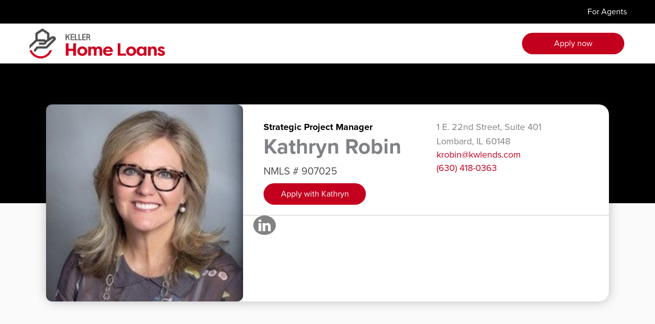

--- FILE ---
content_type: text/html; charset=UTF-8
request_url: https://kwlends.com/loan-officer/krobin/
body_size: 52214
content:
<script>console.log("Loan Officer Email: krobin@kwlends.com");</script><!DOCTYPE html>
<html lang="en-US" prefix="og: https://ogp.me/ns#">
<head>
<meta charset="UTF-8">
<script>
var gform;gform||(document.addEventListener("gform_main_scripts_loaded",function(){gform.scriptsLoaded=!0}),document.addEventListener("gform/theme/scripts_loaded",function(){gform.themeScriptsLoaded=!0}),window.addEventListener("DOMContentLoaded",function(){gform.domLoaded=!0}),gform={domLoaded:!1,scriptsLoaded:!1,themeScriptsLoaded:!1,isFormEditor:()=>"function"==typeof InitializeEditor,callIfLoaded:function(o){return!(!gform.domLoaded||!gform.scriptsLoaded||!gform.themeScriptsLoaded&&!gform.isFormEditor()||(gform.isFormEditor()&&console.warn("The use of gform.initializeOnLoaded() is deprecated in the form editor context and will be removed in Gravity Forms 3.1."),o(),0))},initializeOnLoaded:function(o){gform.callIfLoaded(o)||(document.addEventListener("gform_main_scripts_loaded",()=>{gform.scriptsLoaded=!0,gform.callIfLoaded(o)}),document.addEventListener("gform/theme/scripts_loaded",()=>{gform.themeScriptsLoaded=!0,gform.callIfLoaded(o)}),window.addEventListener("DOMContentLoaded",()=>{gform.domLoaded=!0,gform.callIfLoaded(o)}))},hooks:{action:{},filter:{}},addAction:function(o,r,e,t){gform.addHook("action",o,r,e,t)},addFilter:function(o,r,e,t){gform.addHook("filter",o,r,e,t)},doAction:function(o){gform.doHook("action",o,arguments)},applyFilters:function(o){return gform.doHook("filter",o,arguments)},removeAction:function(o,r){gform.removeHook("action",o,r)},removeFilter:function(o,r,e){gform.removeHook("filter",o,r,e)},addHook:function(o,r,e,t,n){null==gform.hooks[o][r]&&(gform.hooks[o][r]=[]);var d=gform.hooks[o][r];null==n&&(n=r+"_"+d.length),gform.hooks[o][r].push({tag:n,callable:e,priority:t=null==t?10:t})},doHook:function(r,o,e){var t;if(e=Array.prototype.slice.call(e,1),null!=gform.hooks[r][o]&&((o=gform.hooks[r][o]).sort(function(o,r){return o.priority-r.priority}),o.forEach(function(o){"function"!=typeof(t=o.callable)&&(t=window[t]),"action"==r?t.apply(null,e):e[0]=t.apply(null,e)})),"filter"==r)return e[0]},removeHook:function(o,r,t,n){var e;null!=gform.hooks[o][r]&&(e=(e=gform.hooks[o][r]).filter(function(o,r,e){return!!(null!=n&&n!=o.tag||null!=t&&t!=o.priority)}),gform.hooks[o][r]=e)}});
</script>

<meta name="viewport" content="width=device-width, initial-scale=1">
	<link rel="profile" href="https://gmpg.org/xfn/11"> 
	<!-- Google Tag Manager -->
<script>(function(w,d,s,l,i){w[l]=w[l]||[];w[l].push({'gtm.start':
new Date().getTime(),event:'gtm.js'});var f=d.getElementsByTagName(s)[0],
j=d.createElement(s),dl=l!='dataLayer'?'&l='+l:'';j.async=true;j.src=
'https://www.googletagmanager.com/gtm.js?id='+i+dl;f.parentNode.insertBefore(j,f);
})(window,document,'script','dataLayer','GTM-NHHG6LSJ');</script>
<!-- End Google Tag Manager --><script>
document.addEventListener("DOMContentLoaded", function() {
  var reviewsWidget = document.getElementById("reviewsrow");
  if (reviewsWidget) {
    // Find the paragraph containing the review text
    var reviewParagraph = reviewsWidget.querySelector(".uabb-infobox-text p");
    if (reviewParagraph && reviewParagraph.textContent.trim() === "No reviews") {
      reviewsWidget.style.display = "none";
    }
  }
});
</script><meta name="facebook-domain-verification" content="vl0t1gswtn0nyg07ldpbkqqrqfkhwr" /><meta name="google-site-verification" content="uj8CyudzYGcIvjBCZJk5NQOQE8w6NNNWjN4ITLyXrsQ" />	<style>img:is([sizes="auto" i], [sizes^="auto," i]) { contain-intrinsic-size: 3000px 1500px }</style>
	
<!-- Search Engine Optimization by Rank Math PRO - https://rankmath.com/ -->
<title>Kathryn Robin | Keller Home Loans</title>
<meta name="description" content="Meet Kathryn Robin, a mortgage specialist and loan officer in Lombard, IL. Get expert advice on home loans, refinancing, and personalized mortgage solutions."/>
<meta name="robots" content="follow, index, max-snippet:-1, max-video-preview:-1, max-image-preview:large"/>
<link rel="canonical" href="https://kwlends.com/loan-officer/krobin/" />
<meta property="og:locale" content="en_US" />
<meta property="og:type" content="profile" />
<meta property="og:title" content="Kathryn Robin | Keller Home Loans" />
<meta property="og:description" content="Meet Kathryn Robin, a mortgage specialist and loan officer in Lombard, IL. Get expert advice on home loans, refinancing, and personalized mortgage solutions." />
<meta property="og:url" content="https://kwlends.com/loan-officer/krobin/" />
<meta property="og:site_name" content="Keller Home Loans" />
<meta property="og:image" content="https://kwlends.com/wp-content/uploads/2022/03/Keller_HomeLoans_Logo-RGB-1-1024x267.png" />
<meta property="og:image:secure_url" content="https://kwlends.com/wp-content/uploads/2022/03/Keller_HomeLoans_Logo-RGB-1-1024x267.png" />
<meta property="og:image:width" content="1024" />
<meta property="og:image:height" content="267" />
<meta property="og:image:alt" content="Keller Home Loans." />
<meta property="og:image:type" content="image/png" />
<meta name="twitter:card" content="summary_large_image" />
<meta name="twitter:title" content="Kathryn Robin | Keller Home Loans" />
<meta name="twitter:description" content="Meet Kathryn Robin, a mortgage specialist and loan officer in Lombard, IL. Get expert advice on home loans, refinancing, and personalized mortgage solutions." />
<meta name="twitter:image" content="https://kwlends.com/wp-content/uploads/2022/03/Keller_HomeLoans_Logo-RGB-1-1024x267.png" />
<meta name="twitter:label1" content="Name" />
<meta name="twitter:data1" content="Kathryn Robin" />
<script type="application/ld+json" class="rank-math-schema-pro">{"@context":"https://schema.org","@graph":[{"@type":"FinancialService","@id":"https://kwlends.com/#organization","name":"Keller Home Loans","url":"https://kwlends.com","logo":{"@type":"ImageObject","@id":"https://kwlends.com/#logo","url":"https://kwlends.com/wp-content/uploads/2023/07/cropped-KHL_23_favicon.png","contentUrl":"https://kwlends.com/wp-content/uploads/2023/07/cropped-KHL_23_favicon.png","caption":"Keller Home Loans","inLanguage":"en-US","width":"512","height":"512"},"openingHours":["Monday,Tuesday,Wednesday,Thursday,Friday,Saturday,Sunday 09:00-17:00"],"image":{"@id":"https://kwlends.com/#logo"}},{"@type":"WebSite","@id":"https://kwlends.com/#website","url":"https://kwlends.com","name":"Keller Home Loans","publisher":{"@id":"https://kwlends.com/#organization"},"inLanguage":"en-US"},{"@type":"BreadcrumbList","@id":"https://kwlends.com/loan-officer/krobin/#breadcrumb","itemListElement":[{"@type":"ListItem","position":"1","item":{"@id":"https://kwlends.com","name":"Home"}}]},{"@type":"ProfilePage","@id":"https://kwlends.com/loan-officer/krobin/#webpage","url":"https://kwlends.com/loan-officer/krobin/","name":"Kathryn Robin | Keller Home Loans","isPartOf":{"@id":"https://kwlends.com/#website"},"inLanguage":"en-US","breadcrumb":{"@id":"https://kwlends.com/loan-officer/krobin/#breadcrumb"}},{"@type":"Person","@id":"https://kwlends.com/loan-officer/krobin/","name":"Kathryn Robin","description":"Meet Kathryn Robin, a mortgage specialist and loan officer in Lombard, IL. Get expert advice on home loans, refinancing, and personalized mortgage solutions.","url":"https://kwlends.com/loan-officer/krobin/","image":{"@type":"ImageObject","@id":"//kwlends.com/wp-content/uploads/wpo365/profile-images/126.png","url":"//kwlends.com/wp-content/uploads/wpo365/profile-images/126.png","caption":"Kathryn Robin","inLanguage":"en-US"},"worksFor":{"@id":"https://kwlends.com/#organization"},"mainEntityOfPage":{"@id":"https://kwlends.com/loan-officer/krobin/#webpage"}}]}</script>
<!-- /Rank Math WordPress SEO plugin -->

<link rel='dns-prefetch' href='//use.typekit.net' />
<link rel='dns-prefetch' href='//fonts.googleapis.com' />
<link href='https://fonts.gstatic.com' crossorigin rel='preconnect' />
<link rel="alternate" type="application/rss+xml" title="Keller Home Loans &raquo; Feed" href="https://kwlends.com/feed/" />
<link rel="alternate" type="application/rss+xml" title="Keller Home Loans &raquo; Comments Feed" href="https://kwlends.com/comments/feed/" />
<link rel="alternate" type="application/rss+xml" title="Keller Home Loans &raquo; Posts by Kathryn Robin Feed" href="https://kwlends.com/loan-officer/krobin/feed/" />
<link rel="preload" href="https://kwlends.com/wp-content/plugins/bb-plugin/fonts/fontawesome/5.15.4/webfonts/fa-solid-900.woff2" as="font" type="font/woff2" crossorigin="anonymous">
<link rel="preload" href="https://kwlends.com/wp-content/plugins/bb-plugin/fonts/fontawesome/5.15.4/webfonts/fa-regular-400.woff2" as="font" type="font/woff2" crossorigin="anonymous">
<script>
window._wpemojiSettings = {"baseUrl":"https:\/\/s.w.org\/images\/core\/emoji\/16.0.1\/72x72\/","ext":".png","svgUrl":"https:\/\/s.w.org\/images\/core\/emoji\/16.0.1\/svg\/","svgExt":".svg","source":{"concatemoji":"https:\/\/kwlends.com\/wp-includes\/js\/wp-emoji-release.min.js?ver=6.8.3"}};
/*! This file is auto-generated */
!function(s,n){var o,i,e;function c(e){try{var t={supportTests:e,timestamp:(new Date).valueOf()};sessionStorage.setItem(o,JSON.stringify(t))}catch(e){}}function p(e,t,n){e.clearRect(0,0,e.canvas.width,e.canvas.height),e.fillText(t,0,0);var t=new Uint32Array(e.getImageData(0,0,e.canvas.width,e.canvas.height).data),a=(e.clearRect(0,0,e.canvas.width,e.canvas.height),e.fillText(n,0,0),new Uint32Array(e.getImageData(0,0,e.canvas.width,e.canvas.height).data));return t.every(function(e,t){return e===a[t]})}function u(e,t){e.clearRect(0,0,e.canvas.width,e.canvas.height),e.fillText(t,0,0);for(var n=e.getImageData(16,16,1,1),a=0;a<n.data.length;a++)if(0!==n.data[a])return!1;return!0}function f(e,t,n,a){switch(t){case"flag":return n(e,"\ud83c\udff3\ufe0f\u200d\u26a7\ufe0f","\ud83c\udff3\ufe0f\u200b\u26a7\ufe0f")?!1:!n(e,"\ud83c\udde8\ud83c\uddf6","\ud83c\udde8\u200b\ud83c\uddf6")&&!n(e,"\ud83c\udff4\udb40\udc67\udb40\udc62\udb40\udc65\udb40\udc6e\udb40\udc67\udb40\udc7f","\ud83c\udff4\u200b\udb40\udc67\u200b\udb40\udc62\u200b\udb40\udc65\u200b\udb40\udc6e\u200b\udb40\udc67\u200b\udb40\udc7f");case"emoji":return!a(e,"\ud83e\udedf")}return!1}function g(e,t,n,a){var r="undefined"!=typeof WorkerGlobalScope&&self instanceof WorkerGlobalScope?new OffscreenCanvas(300,150):s.createElement("canvas"),o=r.getContext("2d",{willReadFrequently:!0}),i=(o.textBaseline="top",o.font="600 32px Arial",{});return e.forEach(function(e){i[e]=t(o,e,n,a)}),i}function t(e){var t=s.createElement("script");t.src=e,t.defer=!0,s.head.appendChild(t)}"undefined"!=typeof Promise&&(o="wpEmojiSettingsSupports",i=["flag","emoji"],n.supports={everything:!0,everythingExceptFlag:!0},e=new Promise(function(e){s.addEventListener("DOMContentLoaded",e,{once:!0})}),new Promise(function(t){var n=function(){try{var e=JSON.parse(sessionStorage.getItem(o));if("object"==typeof e&&"number"==typeof e.timestamp&&(new Date).valueOf()<e.timestamp+604800&&"object"==typeof e.supportTests)return e.supportTests}catch(e){}return null}();if(!n){if("undefined"!=typeof Worker&&"undefined"!=typeof OffscreenCanvas&&"undefined"!=typeof URL&&URL.createObjectURL&&"undefined"!=typeof Blob)try{var e="postMessage("+g.toString()+"("+[JSON.stringify(i),f.toString(),p.toString(),u.toString()].join(",")+"));",a=new Blob([e],{type:"text/javascript"}),r=new Worker(URL.createObjectURL(a),{name:"wpTestEmojiSupports"});return void(r.onmessage=function(e){c(n=e.data),r.terminate(),t(n)})}catch(e){}c(n=g(i,f,p,u))}t(n)}).then(function(e){for(var t in e)n.supports[t]=e[t],n.supports.everything=n.supports.everything&&n.supports[t],"flag"!==t&&(n.supports.everythingExceptFlag=n.supports.everythingExceptFlag&&n.supports[t]);n.supports.everythingExceptFlag=n.supports.everythingExceptFlag&&!n.supports.flag,n.DOMReady=!1,n.readyCallback=function(){n.DOMReady=!0}}).then(function(){return e}).then(function(){var e;n.supports.everything||(n.readyCallback(),(e=n.source||{}).concatemoji?t(e.concatemoji):e.wpemoji&&e.twemoji&&(t(e.twemoji),t(e.wpemoji)))}))}((window,document),window._wpemojiSettings);
</script>
<link rel='stylesheet' id='wp-block-library-css' href='https://kwlends.com/wp-includes/css/dist/block-library/style.min.css?ver=6.8.3' media='all' />
<style id='cf-frontend-style-inline-css'>
@font-face {
	font-family: 'Open Sans';
	font-style: normal;
	font-weight: 300;
	font-display: fallback;
	src: url('https://kwlends.com/wp-content/bcf-fonts/Open%20Sans/open-sans-300-normal0.woff2') format('woff2'),
		url('https://kwlends.com/wp-content/bcf-fonts/Open%20Sans/open-sans-300-normal1.woff2') format('woff2'),
		url('https://kwlends.com/wp-content/bcf-fonts/Open%20Sans/open-sans-300-normal2.woff2') format('woff2'),
		url('https://kwlends.com/wp-content/bcf-fonts/Open%20Sans/open-sans-300-normal3.woff2') format('woff2'),
		url('https://kwlends.com/wp-content/bcf-fonts/Open%20Sans/open-sans-300-normal4.woff2') format('woff2'),
		url('https://kwlends.com/wp-content/bcf-fonts/Open%20Sans/open-sans-300-normal5.woff2') format('woff2'),
		url('https://kwlends.com/wp-content/bcf-fonts/Open%20Sans/open-sans-300-normal6.woff2') format('woff2'),
		url('https://kwlends.com/wp-content/bcf-fonts/Open%20Sans/open-sans-300-normal7.woff2') format('woff2'),
		url('https://kwlends.com/wp-content/bcf-fonts/Open%20Sans/open-sans-300-normal8.woff2') format('woff2'),
		url('https://kwlends.com/wp-content/bcf-fonts/Open%20Sans/open-sans-300-normal9.woff2') format('woff2');
}
@font-face {
	font-family: 'Open Sans';
	font-style: normal;
	font-weight: 400;
	font-display: fallback;
	src: url('https://kwlends.com/wp-content/bcf-fonts/Open%20Sans/open-sans-400-normal0.woff2') format('woff2'),
		url('https://kwlends.com/wp-content/bcf-fonts/Open%20Sans/open-sans-400-normal1.woff2') format('woff2'),
		url('https://kwlends.com/wp-content/bcf-fonts/Open%20Sans/open-sans-400-normal2.woff2') format('woff2'),
		url('https://kwlends.com/wp-content/bcf-fonts/Open%20Sans/open-sans-400-normal3.woff2') format('woff2'),
		url('https://kwlends.com/wp-content/bcf-fonts/Open%20Sans/open-sans-400-normal4.woff2') format('woff2'),
		url('https://kwlends.com/wp-content/bcf-fonts/Open%20Sans/open-sans-400-normal5.woff2') format('woff2'),
		url('https://kwlends.com/wp-content/bcf-fonts/Open%20Sans/open-sans-400-normal6.woff2') format('woff2'),
		url('https://kwlends.com/wp-content/bcf-fonts/Open%20Sans/open-sans-400-normal7.woff2') format('woff2'),
		url('https://kwlends.com/wp-content/bcf-fonts/Open%20Sans/open-sans-400-normal8.woff2') format('woff2'),
		url('https://kwlends.com/wp-content/bcf-fonts/Open%20Sans/open-sans-400-normal9.woff2') format('woff2');
}
@font-face {
	font-family: 'Open Sans';
	font-style: normal;
	font-weight: 500;
	font-display: fallback;
	src: url('https://kwlends.com/wp-content/bcf-fonts/Open%20Sans/open-sans-500-normal0.woff2') format('woff2'),
		url('https://kwlends.com/wp-content/bcf-fonts/Open%20Sans/open-sans-500-normal1.woff2') format('woff2'),
		url('https://kwlends.com/wp-content/bcf-fonts/Open%20Sans/open-sans-500-normal2.woff2') format('woff2'),
		url('https://kwlends.com/wp-content/bcf-fonts/Open%20Sans/open-sans-500-normal3.woff2') format('woff2'),
		url('https://kwlends.com/wp-content/bcf-fonts/Open%20Sans/open-sans-500-normal4.woff2') format('woff2'),
		url('https://kwlends.com/wp-content/bcf-fonts/Open%20Sans/open-sans-500-normal5.woff2') format('woff2'),
		url('https://kwlends.com/wp-content/bcf-fonts/Open%20Sans/open-sans-500-normal6.woff2') format('woff2'),
		url('https://kwlends.com/wp-content/bcf-fonts/Open%20Sans/open-sans-500-normal7.woff2') format('woff2'),
		url('https://kwlends.com/wp-content/bcf-fonts/Open%20Sans/open-sans-500-normal8.woff2') format('woff2'),
		url('https://kwlends.com/wp-content/bcf-fonts/Open%20Sans/open-sans-500-normal9.woff2') format('woff2');
}
@font-face {
	font-family: 'Open Sans';
	font-style: normal;
	font-weight: 600;
	font-display: fallback;
	src: url('https://kwlends.com/wp-content/bcf-fonts/Open%20Sans/open-sans-600-normal0.woff2') format('woff2'),
		url('https://kwlends.com/wp-content/bcf-fonts/Open%20Sans/open-sans-600-normal1.woff2') format('woff2'),
		url('https://kwlends.com/wp-content/bcf-fonts/Open%20Sans/open-sans-600-normal2.woff2') format('woff2'),
		url('https://kwlends.com/wp-content/bcf-fonts/Open%20Sans/open-sans-600-normal3.woff2') format('woff2'),
		url('https://kwlends.com/wp-content/bcf-fonts/Open%20Sans/open-sans-600-normal4.woff2') format('woff2'),
		url('https://kwlends.com/wp-content/bcf-fonts/Open%20Sans/open-sans-600-normal5.woff2') format('woff2'),
		url('https://kwlends.com/wp-content/bcf-fonts/Open%20Sans/open-sans-600-normal6.woff2') format('woff2'),
		url('https://kwlends.com/wp-content/bcf-fonts/Open%20Sans/open-sans-600-normal7.woff2') format('woff2'),
		url('https://kwlends.com/wp-content/bcf-fonts/Open%20Sans/open-sans-600-normal8.woff2') format('woff2'),
		url('https://kwlends.com/wp-content/bcf-fonts/Open%20Sans/open-sans-600-normal9.woff2') format('woff2');
}
@font-face {
	font-family: 'Open Sans';
	font-style: normal;
	font-weight: 700;
	font-display: fallback;
	src: url('https://kwlends.com/wp-content/bcf-fonts/Open%20Sans/open-sans-700-normal0.woff2') format('woff2'),
		url('https://kwlends.com/wp-content/bcf-fonts/Open%20Sans/open-sans-700-normal1.woff2') format('woff2'),
		url('https://kwlends.com/wp-content/bcf-fonts/Open%20Sans/open-sans-700-normal2.woff2') format('woff2'),
		url('https://kwlends.com/wp-content/bcf-fonts/Open%20Sans/open-sans-700-normal3.woff2') format('woff2'),
		url('https://kwlends.com/wp-content/bcf-fonts/Open%20Sans/open-sans-700-normal4.woff2') format('woff2'),
		url('https://kwlends.com/wp-content/bcf-fonts/Open%20Sans/open-sans-700-normal5.woff2') format('woff2'),
		url('https://kwlends.com/wp-content/bcf-fonts/Open%20Sans/open-sans-700-normal6.woff2') format('woff2'),
		url('https://kwlends.com/wp-content/bcf-fonts/Open%20Sans/open-sans-700-normal7.woff2') format('woff2'),
		url('https://kwlends.com/wp-content/bcf-fonts/Open%20Sans/open-sans-700-normal8.woff2') format('woff2'),
		url('https://kwlends.com/wp-content/bcf-fonts/Open%20Sans/open-sans-700-normal9.woff2') format('woff2');
}
@font-face {
	font-family: 'Open Sans';
	font-style: normal;
	font-weight: 800;
	font-display: fallback;
	src: url('https://kwlends.com/wp-content/bcf-fonts/Open%20Sans/open-sans-800-normal0.woff2') format('woff2'),
		url('https://kwlends.com/wp-content/bcf-fonts/Open%20Sans/open-sans-800-normal1.woff2') format('woff2'),
		url('https://kwlends.com/wp-content/bcf-fonts/Open%20Sans/open-sans-800-normal2.woff2') format('woff2'),
		url('https://kwlends.com/wp-content/bcf-fonts/Open%20Sans/open-sans-800-normal3.woff2') format('woff2'),
		url('https://kwlends.com/wp-content/bcf-fonts/Open%20Sans/open-sans-800-normal4.woff2') format('woff2'),
		url('https://kwlends.com/wp-content/bcf-fonts/Open%20Sans/open-sans-800-normal5.woff2') format('woff2'),
		url('https://kwlends.com/wp-content/bcf-fonts/Open%20Sans/open-sans-800-normal6.woff2') format('woff2'),
		url('https://kwlends.com/wp-content/bcf-fonts/Open%20Sans/open-sans-800-normal7.woff2') format('woff2'),
		url('https://kwlends.com/wp-content/bcf-fonts/Open%20Sans/open-sans-800-normal8.woff2') format('woff2'),
		url('https://kwlends.com/wp-content/bcf-fonts/Open%20Sans/open-sans-800-normal9.woff2') format('woff2');
}
@font-face {
	font-family: 'Open Sans';
	font-style: italic;
	font-weight: 300;
	font-display: fallback;
	src: url('https://kwlends.com/wp-content/bcf-fonts/Open%20Sans/open-sans-300italic-italic0.woff2') format('woff2'),
		url('https://kwlends.com/wp-content/bcf-fonts/Open%20Sans/open-sans-300italic-italic1.woff2') format('woff2'),
		url('https://kwlends.com/wp-content/bcf-fonts/Open%20Sans/open-sans-300italic-italic2.woff2') format('woff2'),
		url('https://kwlends.com/wp-content/bcf-fonts/Open%20Sans/open-sans-300italic-italic3.woff2') format('woff2'),
		url('https://kwlends.com/wp-content/bcf-fonts/Open%20Sans/open-sans-300italic-italic4.woff2') format('woff2'),
		url('https://kwlends.com/wp-content/bcf-fonts/Open%20Sans/open-sans-300italic-italic5.woff2') format('woff2'),
		url('https://kwlends.com/wp-content/bcf-fonts/Open%20Sans/open-sans-300italic-italic6.woff2') format('woff2'),
		url('https://kwlends.com/wp-content/bcf-fonts/Open%20Sans/open-sans-300italic-italic7.woff2') format('woff2'),
		url('https://kwlends.com/wp-content/bcf-fonts/Open%20Sans/open-sans-300italic-italic8.woff2') format('woff2'),
		url('https://kwlends.com/wp-content/bcf-fonts/Open%20Sans/open-sans-300italic-italic9.woff2') format('woff2');
}
@font-face {
	font-family: 'Open Sans';
	font-style: italic;
	font-display: fallback;
	src: url('https://kwlends.com/wp-content/bcf-fonts/Open%20Sans/open-sans-italic-italic0.woff2') format('woff2'),
		url('https://kwlends.com/wp-content/bcf-fonts/Open%20Sans/open-sans-italic-italic1.woff2') format('woff2'),
		url('https://kwlends.com/wp-content/bcf-fonts/Open%20Sans/open-sans-italic-italic2.woff2') format('woff2'),
		url('https://kwlends.com/wp-content/bcf-fonts/Open%20Sans/open-sans-italic-italic3.woff2') format('woff2'),
		url('https://kwlends.com/wp-content/bcf-fonts/Open%20Sans/open-sans-italic-italic4.woff2') format('woff2'),
		url('https://kwlends.com/wp-content/bcf-fonts/Open%20Sans/open-sans-italic-italic5.woff2') format('woff2'),
		url('https://kwlends.com/wp-content/bcf-fonts/Open%20Sans/open-sans-italic-italic6.woff2') format('woff2'),
		url('https://kwlends.com/wp-content/bcf-fonts/Open%20Sans/open-sans-italic-italic7.woff2') format('woff2'),
		url('https://kwlends.com/wp-content/bcf-fonts/Open%20Sans/open-sans-italic-italic8.woff2') format('woff2'),
		url('https://kwlends.com/wp-content/bcf-fonts/Open%20Sans/open-sans-italic-italic9.woff2') format('woff2');
}
@font-face {
	font-family: 'Open Sans';
	font-style: italic;
	font-weight: 500;
	font-display: fallback;
	src: url('https://kwlends.com/wp-content/bcf-fonts/Open%20Sans/open-sans-500italic-italic0.woff2') format('woff2'),
		url('https://kwlends.com/wp-content/bcf-fonts/Open%20Sans/open-sans-500italic-italic1.woff2') format('woff2'),
		url('https://kwlends.com/wp-content/bcf-fonts/Open%20Sans/open-sans-500italic-italic2.woff2') format('woff2'),
		url('https://kwlends.com/wp-content/bcf-fonts/Open%20Sans/open-sans-500italic-italic3.woff2') format('woff2'),
		url('https://kwlends.com/wp-content/bcf-fonts/Open%20Sans/open-sans-500italic-italic4.woff2') format('woff2'),
		url('https://kwlends.com/wp-content/bcf-fonts/Open%20Sans/open-sans-500italic-italic5.woff2') format('woff2'),
		url('https://kwlends.com/wp-content/bcf-fonts/Open%20Sans/open-sans-500italic-italic6.woff2') format('woff2'),
		url('https://kwlends.com/wp-content/bcf-fonts/Open%20Sans/open-sans-500italic-italic7.woff2') format('woff2'),
		url('https://kwlends.com/wp-content/bcf-fonts/Open%20Sans/open-sans-500italic-italic8.woff2') format('woff2'),
		url('https://kwlends.com/wp-content/bcf-fonts/Open%20Sans/open-sans-500italic-italic9.woff2') format('woff2');
}
@font-face {
	font-family: 'Open Sans';
	font-style: italic;
	font-weight: 600;
	font-display: fallback;
	src: url('https://kwlends.com/wp-content/bcf-fonts/Open%20Sans/open-sans-600italic-italic0.woff2') format('woff2'),
		url('https://kwlends.com/wp-content/bcf-fonts/Open%20Sans/open-sans-600italic-italic1.woff2') format('woff2'),
		url('https://kwlends.com/wp-content/bcf-fonts/Open%20Sans/open-sans-600italic-italic2.woff2') format('woff2'),
		url('https://kwlends.com/wp-content/bcf-fonts/Open%20Sans/open-sans-600italic-italic3.woff2') format('woff2'),
		url('https://kwlends.com/wp-content/bcf-fonts/Open%20Sans/open-sans-600italic-italic4.woff2') format('woff2'),
		url('https://kwlends.com/wp-content/bcf-fonts/Open%20Sans/open-sans-600italic-italic5.woff2') format('woff2'),
		url('https://kwlends.com/wp-content/bcf-fonts/Open%20Sans/open-sans-600italic-italic6.woff2') format('woff2'),
		url('https://kwlends.com/wp-content/bcf-fonts/Open%20Sans/open-sans-600italic-italic7.woff2') format('woff2'),
		url('https://kwlends.com/wp-content/bcf-fonts/Open%20Sans/open-sans-600italic-italic8.woff2') format('woff2'),
		url('https://kwlends.com/wp-content/bcf-fonts/Open%20Sans/open-sans-600italic-italic9.woff2') format('woff2');
}
@font-face {
	font-family: 'Open Sans';
	font-style: italic;
	font-weight: 700;
	font-display: fallback;
	src: url('https://kwlends.com/wp-content/bcf-fonts/Open%20Sans/open-sans-700italic-italic0.woff2') format('woff2'),
		url('https://kwlends.com/wp-content/bcf-fonts/Open%20Sans/open-sans-700italic-italic1.woff2') format('woff2'),
		url('https://kwlends.com/wp-content/bcf-fonts/Open%20Sans/open-sans-700italic-italic2.woff2') format('woff2'),
		url('https://kwlends.com/wp-content/bcf-fonts/Open%20Sans/open-sans-700italic-italic3.woff2') format('woff2'),
		url('https://kwlends.com/wp-content/bcf-fonts/Open%20Sans/open-sans-700italic-italic4.woff2') format('woff2'),
		url('https://kwlends.com/wp-content/bcf-fonts/Open%20Sans/open-sans-700italic-italic5.woff2') format('woff2'),
		url('https://kwlends.com/wp-content/bcf-fonts/Open%20Sans/open-sans-700italic-italic6.woff2') format('woff2'),
		url('https://kwlends.com/wp-content/bcf-fonts/Open%20Sans/open-sans-700italic-italic7.woff2') format('woff2'),
		url('https://kwlends.com/wp-content/bcf-fonts/Open%20Sans/open-sans-700italic-italic8.woff2') format('woff2'),
		url('https://kwlends.com/wp-content/bcf-fonts/Open%20Sans/open-sans-700italic-italic9.woff2') format('woff2');
}
@font-face {
	font-family: 'Open Sans';
	font-style: italic;
	font-weight: 800;
	font-display: fallback;
	src: url('https://kwlends.com/wp-content/bcf-fonts/Open%20Sans/open-sans-800italic-italic0.woff2') format('woff2'),
		url('https://kwlends.com/wp-content/bcf-fonts/Open%20Sans/open-sans-800italic-italic1.woff2') format('woff2'),
		url('https://kwlends.com/wp-content/bcf-fonts/Open%20Sans/open-sans-800italic-italic2.woff2') format('woff2'),
		url('https://kwlends.com/wp-content/bcf-fonts/Open%20Sans/open-sans-800italic-italic3.woff2') format('woff2'),
		url('https://kwlends.com/wp-content/bcf-fonts/Open%20Sans/open-sans-800italic-italic4.woff2') format('woff2'),
		url('https://kwlends.com/wp-content/bcf-fonts/Open%20Sans/open-sans-800italic-italic5.woff2') format('woff2'),
		url('https://kwlends.com/wp-content/bcf-fonts/Open%20Sans/open-sans-800italic-italic6.woff2') format('woff2'),
		url('https://kwlends.com/wp-content/bcf-fonts/Open%20Sans/open-sans-800italic-italic7.woff2') format('woff2'),
		url('https://kwlends.com/wp-content/bcf-fonts/Open%20Sans/open-sans-800italic-italic8.woff2') format('woff2'),
		url('https://kwlends.com/wp-content/bcf-fonts/Open%20Sans/open-sans-800italic-italic9.woff2') format('woff2');
}
@font-face {
	font-family: 'Filson Pro Bold';
	font-style: normal;
	font-weight: 700;
	src: url('https://kwlends.com/wp-content/uploads/2025/10/FilsonProBold.otf') format('OpenType');
}
</style>
<link rel='stylesheet' id='generatepress-fonts-css' href='https://kwlends.com/wp-content/uploads/generatepress/fonts/fonts.css?ver=1760152884' media='all' />
<link rel='stylesheet' id='astra-bb-builder-css' href='https://kwlends.com/wp-content/themes/astra/assets/css/minified/compatibility/page-builder/bb-plugin.min.css?ver=4.11.13' media='all' />
<link rel='stylesheet' id='astra-theme-css-css' href='https://kwlends.com/wp-content/themes/astra/assets/css/minified/main.min.css?ver=4.11.13' media='all' />
<style id='astra-theme-css-inline-css'>
.ast-no-sidebar .entry-content .alignfull {margin-left: calc( -50vw + 50%);margin-right: calc( -50vw + 50%);max-width: 100vw;width: 100vw;}.ast-no-sidebar .entry-content .alignwide {margin-left: calc(-41vw + 50%);margin-right: calc(-41vw + 50%);max-width: unset;width: unset;}.ast-no-sidebar .entry-content .alignfull .alignfull,.ast-no-sidebar .entry-content .alignfull .alignwide,.ast-no-sidebar .entry-content .alignwide .alignfull,.ast-no-sidebar .entry-content .alignwide .alignwide,.ast-no-sidebar .entry-content .wp-block-column .alignfull,.ast-no-sidebar .entry-content .wp-block-column .alignwide{width: 100%;margin-left: auto;margin-right: auto;}.wp-block-gallery,.blocks-gallery-grid {margin: 0;}.wp-block-separator {max-width: 100px;}.wp-block-separator.is-style-wide,.wp-block-separator.is-style-dots {max-width: none;}.entry-content .has-2-columns .wp-block-column:first-child {padding-right: 10px;}.entry-content .has-2-columns .wp-block-column:last-child {padding-left: 10px;}@media (max-width: 782px) {.entry-content .wp-block-columns .wp-block-column {flex-basis: 100%;}.entry-content .has-2-columns .wp-block-column:first-child {padding-right: 0;}.entry-content .has-2-columns .wp-block-column:last-child {padding-left: 0;}}body .entry-content .wp-block-latest-posts {margin-left: 0;}body .entry-content .wp-block-latest-posts li {list-style: none;}.ast-no-sidebar .ast-container .entry-content .wp-block-latest-posts {margin-left: 0;}.ast-header-break-point .entry-content .alignwide {margin-left: auto;margin-right: auto;}.entry-content .blocks-gallery-item img {margin-bottom: auto;}.wp-block-pullquote {border-top: 4px solid #555d66;border-bottom: 4px solid #555d66;color: #40464d;}:root{--ast-post-nav-space:0;--ast-container-default-xlg-padding:6.67em;--ast-container-default-lg-padding:5.67em;--ast-container-default-slg-padding:4.34em;--ast-container-default-md-padding:3.34em;--ast-container-default-sm-padding:6.67em;--ast-container-default-xs-padding:2.4em;--ast-container-default-xxs-padding:1.4em;--ast-code-block-background:#EEEEEE;--ast-comment-inputs-background:#FAFAFA;--ast-normal-container-width:768px;--ast-narrow-container-width:750px;--ast-blog-title-font-weight:normal;--ast-blog-meta-weight:inherit;--ast-global-color-primary:var(--ast-global-color-5);--ast-global-color-secondary:var(--ast-global-color-4);--ast-global-color-alternate-background:var(--ast-global-color-7);--ast-global-color-subtle-background:var(--ast-global-color-6);--ast-bg-style-guide:#F8FAFC;--ast-shadow-style-guide:0px 0px 4px 0 #00000057;--ast-global-dark-bg-style:#fff;--ast-global-dark-lfs:#fbfbfb;--ast-widget-bg-color:#fafafa;--ast-wc-container-head-bg-color:#fbfbfb;--ast-title-layout-bg:#eeeeee;--ast-search-border-color:#e7e7e7;--ast-lifter-hover-bg:#e6e6e6;--ast-gallery-block-color:#000;--srfm-color-input-label:var(--ast-global-color-2);}html{font-size:112.5%;}a,.page-title{color:#c3011f;}a:hover,a:focus{color:#8c0116;}body,button,input,select,textarea,.ast-button,.ast-custom-button{font-family:'Proxima-Nova',proxima-nova,sans-serif;font-weight:400;font-size:18px;font-size:1rem;line-height:var(--ast-body-line-height,28px);}blockquote{color:#020202;}p,.entry-content p{margin-bottom:1em;}h1,h2,h3,h4,h5,h6,.entry-content :where(h1,h2,h3,h4,h5,h6),.site-title,.site-title a{font-family:'Filson-Pro',filson-pro,sans-serif;font-weight:700;}.ast-site-identity .site-title a{color:var(--ast-global-color-2);}.site-title{font-size:35px;font-size:1.94444444444rem;display:block;}.site-header .site-description{font-size:15px;font-size:0.833333333333rem;display:none;}.entry-title{font-size:30px;font-size:1.66666666667rem;}.archive .ast-article-post .ast-article-inner,.blog .ast-article-post .ast-article-inner,.archive .ast-article-post .ast-article-inner:hover,.blog .ast-article-post .ast-article-inner:hover{overflow:hidden;}h1,.entry-content :where(h1){font-size:2.5rem;font-weight:700;font-family:'Filson-Pro',filson-pro,sans-serif;line-height:48px;}h2,.entry-content :where(h2){font-size:2rem;font-weight:600;font-family:'Filson-Pro',filson-pro,sans-serif;line-height:40px;}h3,.entry-content :where(h3){font-size:1.5rem;font-weight:600;font-family:'Filson-Pro',filson-pro,sans-serif;line-height:32px;text-decoration:initial;}h4,.entry-content :where(h4){font-size:1.3rem;line-height:24px;font-weight:600;font-family:'Filson-Pro',filson-pro,sans-serif;}h5,.entry-content :where(h5){font-size:1rem;line-height:24px;font-weight:600;font-family:'Filson-Pro',filson-pro,sans-serif;}h6,.entry-content :where(h6){font-size:0.9rem;line-height:20px;font-weight:600;font-family:'Filson-Pro',filson-pro,sans-serif;}::selection{background-color:#c3011f;color:#ffffff;}body,h1,h2,h3,h4,h5,h6,.entry-title a,.entry-content :where(h1,h2,h3,h4,h5,h6){color:#4d4d4d;}.tagcloud a:hover,.tagcloud a:focus,.tagcloud a.current-item{color:#ffffff;border-color:#c3011f;background-color:#c3011f;}input:focus,input[type="text"]:focus,input[type="email"]:focus,input[type="url"]:focus,input[type="password"]:focus,input[type="reset"]:focus,input[type="search"]:focus,textarea:focus{border-color:#c3011f;}input[type="radio"]:checked,input[type=reset],input[type="checkbox"]:checked,input[type="checkbox"]:hover:checked,input[type="checkbox"]:focus:checked,input[type=range]::-webkit-slider-thumb{border-color:#c3011f;background-color:#c3011f;box-shadow:none;}.site-footer a:hover + .post-count,.site-footer a:focus + .post-count{background:#c3011f;border-color:#c3011f;}.single .nav-links .nav-previous,.single .nav-links .nav-next{color:#c3011f;}.entry-meta,.entry-meta *{line-height:1.45;color:#c3011f;}.entry-meta a:not(.ast-button):hover,.entry-meta a:not(.ast-button):hover *,.entry-meta a:not(.ast-button):focus,.entry-meta a:not(.ast-button):focus *,.page-links > .page-link,.page-links .page-link:hover,.post-navigation a:hover{color:#8c0116;}#cat option,.secondary .calendar_wrap thead a,.secondary .calendar_wrap thead a:visited{color:#c3011f;}.secondary .calendar_wrap #today,.ast-progress-val span{background:#c3011f;}.secondary a:hover + .post-count,.secondary a:focus + .post-count{background:#c3011f;border-color:#c3011f;}.calendar_wrap #today > a{color:#ffffff;}.page-links .page-link,.single .post-navigation a{color:#c3011f;}.ast-search-menu-icon .search-form button.search-submit{padding:0 4px;}.ast-search-menu-icon form.search-form{padding-right:0;}.ast-search-menu-icon.slide-search input.search-field{width:0;}.ast-header-search .ast-search-menu-icon.ast-dropdown-active .search-form,.ast-header-search .ast-search-menu-icon.ast-dropdown-active .search-field:focus{transition:all 0.2s;}.search-form input.search-field:focus{outline:none;}.ast-archive-title{color:#000000;}.widget-title,.widget .wp-block-heading{font-size:25px;font-size:1.38888888889rem;color:#000000;}.single .ast-author-details .author-title{color:#8c0116;}.ast-single-post .entry-content a,.ast-comment-content a:not(.ast-comment-edit-reply-wrap a){text-decoration:underline;}.ast-single-post .wp-block-button .wp-block-button__link,.ast-single-post .entry-content .uagb-tab a,.ast-single-post .entry-content .uagb-ifb-cta a,.ast-single-post .entry-content .wp-block-uagb-buttons a,.ast-single-post .entry-content .uabb-module-content a,.ast-single-post .entry-content .uagb-post-grid a,.ast-single-post .entry-content .uagb-timeline a,.ast-single-post .entry-content .uagb-toc__wrap a,.ast-single-post .entry-content .uagb-taxomony-box a,.entry-content .wp-block-latest-posts > li > a,.ast-single-post .entry-content .wp-block-file__button,a.ast-post-filter-single,.ast-single-post .wp-block-buttons .wp-block-button.is-style-outline .wp-block-button__link,.ast-single-post .ast-comment-content .comment-reply-link,.ast-single-post .ast-comment-content .comment-edit-link{text-decoration:none;}.ast-search-menu-icon.slide-search a:focus-visible:focus-visible,.astra-search-icon:focus-visible,#close:focus-visible,a:focus-visible,.ast-menu-toggle:focus-visible,.site .skip-link:focus-visible,.wp-block-loginout input:focus-visible,.wp-block-search.wp-block-search__button-inside .wp-block-search__inside-wrapper,.ast-header-navigation-arrow:focus-visible,.ast-orders-table__row .ast-orders-table__cell:focus-visible,a#ast-apply-coupon:focus-visible,#ast-apply-coupon:focus-visible,#close:focus-visible,.button.search-submit:focus-visible,#search_submit:focus,.normal-search:focus-visible,.ast-header-account-wrap:focus-visible,.astra-cart-drawer-close:focus,.ast-single-variation:focus,.ast-button:focus{outline-style:dotted;outline-color:inherit;outline-width:thin;}input:focus,input[type="text"]:focus,input[type="email"]:focus,input[type="url"]:focus,input[type="password"]:focus,input[type="reset"]:focus,input[type="search"]:focus,input[type="number"]:focus,textarea:focus,.wp-block-search__input:focus,[data-section="section-header-mobile-trigger"] .ast-button-wrap .ast-mobile-menu-trigger-minimal:focus,.ast-mobile-popup-drawer.active .menu-toggle-close:focus,#ast-scroll-top:focus,#coupon_code:focus,#ast-coupon-code:focus{border-style:dotted;border-color:inherit;border-width:thin;}input{outline:none;}.ast-logo-title-inline .site-logo-img{padding-right:1em;}body .ast-oembed-container *{position:absolute;top:0;width:100%;height:100%;left:0;}body .wp-block-embed-pocket-casts .ast-oembed-container *{position:unset;}.ast-single-post-featured-section + article {margin-top: 2em;}.site-content .ast-single-post-featured-section img {width: 100%;overflow: hidden;object-fit: cover;}.ast-separate-container .site-content .ast-single-post-featured-section + article {margin-top: -80px;z-index: 9;position: relative;border-radius: 4px;}@media (min-width: 922px) {.ast-no-sidebar .site-content .ast-article-image-container--wide {margin-left: -120px;margin-right: -120px;max-width: unset;width: unset;}.ast-left-sidebar .site-content .ast-article-image-container--wide,.ast-right-sidebar .site-content .ast-article-image-container--wide {margin-left: -10px;margin-right: -10px;}.site-content .ast-article-image-container--full {margin-left: calc( -50vw + 50%);margin-right: calc( -50vw + 50%);max-width: 100vw;width: 100vw;}.ast-left-sidebar .site-content .ast-article-image-container--full,.ast-right-sidebar .site-content .ast-article-image-container--full {margin-left: -10px;margin-right: -10px;max-width: inherit;width: auto;}}.site > .ast-single-related-posts-container {margin-top: 0;}@media (min-width: 922px) {.ast-desktop .ast-container--narrow {max-width: var(--ast-narrow-container-width);margin: 0 auto;}}.ast-page-builder-template .hentry {margin: 0;}.ast-page-builder-template .site-content > .ast-container {max-width: 100%;padding: 0;}.ast-page-builder-template .site .site-content #primary {padding: 0;margin: 0;}.ast-page-builder-template .no-results {text-align: center;margin: 4em auto;}.ast-page-builder-template .ast-pagination {padding: 2em;}.ast-page-builder-template .entry-header.ast-no-title.ast-no-thumbnail {margin-top: 0;}.ast-page-builder-template .entry-header.ast-header-without-markup {margin-top: 0;margin-bottom: 0;}.ast-page-builder-template .entry-header.ast-no-title.ast-no-meta {margin-bottom: 0;}.ast-page-builder-template.single .post-navigation {padding-bottom: 2em;}.ast-page-builder-template.single-post .site-content > .ast-container {max-width: 100%;}.ast-page-builder-template .entry-header {margin-top: 4em;margin-left: auto;margin-right: auto;padding-left: 20px;padding-right: 20px;}.single.ast-page-builder-template .entry-header {padding-left: 20px;padding-right: 20px;}.ast-page-builder-template .ast-archive-description {margin: 4em auto 0;padding-left: 20px;padding-right: 20px;}@media (max-width:921.9px){#ast-desktop-header{display:none;}}@media (min-width:922px){#ast-mobile-header{display:none;}}.wp-block-buttons.aligncenter{justify-content:center;}@media (min-width:1200px){.wp-block-group .has-background{padding:20px;}}@media (min-width:1200px){.ast-plain-container.ast-no-sidebar .entry-content .alignwide .wp-block-cover__inner-container,.ast-plain-container.ast-no-sidebar .entry-content .alignfull .wp-block-cover__inner-container{width:808px;}}@media (min-width:1200px){.wp-block-cover-image.alignwide .wp-block-cover__inner-container,.wp-block-cover.alignwide .wp-block-cover__inner-container,.wp-block-cover-image.alignfull .wp-block-cover__inner-container,.wp-block-cover.alignfull .wp-block-cover__inner-container{width:100%;}}.wp-block-columns{margin-bottom:unset;}.wp-block-image.size-full{margin:2rem 0;}.wp-block-separator.has-background{padding:0;}.wp-block-gallery{margin-bottom:1.6em;}.wp-block-group{padding-top:4em;padding-bottom:4em;}.wp-block-group__inner-container .wp-block-columns:last-child,.wp-block-group__inner-container :last-child,.wp-block-table table{margin-bottom:0;}.blocks-gallery-grid{width:100%;}.wp-block-navigation-link__content{padding:5px 0;}.wp-block-group .wp-block-group .has-text-align-center,.wp-block-group .wp-block-column .has-text-align-center{max-width:100%;}.has-text-align-center{margin:0 auto;}@media (max-width:1200px){.wp-block-group{padding:3em;}.wp-block-group .wp-block-group{padding:1.5em;}.wp-block-columns,.wp-block-column{margin:1rem 0;}}@media (min-width:921px){.wp-block-columns .wp-block-group{padding:2em;}}@media (max-width:544px){.wp-block-cover-image .wp-block-cover__inner-container,.wp-block-cover .wp-block-cover__inner-container{width:unset;}.wp-block-cover,.wp-block-cover-image{padding:2em 0;}.wp-block-group,.wp-block-cover{padding:2em;}.wp-block-media-text__media img,.wp-block-media-text__media video{width:unset;max-width:100%;}.wp-block-media-text.has-background .wp-block-media-text__content{padding:1em;}}.wp-block-image.aligncenter{margin-left:auto;margin-right:auto;}.wp-block-table.aligncenter{margin-left:auto;margin-right:auto;}@media (min-width:544px){.entry-content .wp-block-media-text.has-media-on-the-right .wp-block-media-text__content{padding:0 8% 0 0;}.entry-content .wp-block-media-text .wp-block-media-text__content{padding:0 0 0 8%;}.ast-plain-container .site-content .entry-content .has-custom-content-position.is-position-bottom-left > *,.ast-plain-container .site-content .entry-content .has-custom-content-position.is-position-bottom-right > *,.ast-plain-container .site-content .entry-content .has-custom-content-position.is-position-top-left > *,.ast-plain-container .site-content .entry-content .has-custom-content-position.is-position-top-right > *,.ast-plain-container .site-content .entry-content .has-custom-content-position.is-position-center-right > *,.ast-plain-container .site-content .entry-content .has-custom-content-position.is-position-center-left > *{margin:0;}}@media (max-width:544px){.entry-content .wp-block-media-text .wp-block-media-text__content{padding:8% 0;}.wp-block-media-text .wp-block-media-text__media img{width:auto;max-width:100%;}}.wp-block-button.is-style-outline .wp-block-button__link{border-color:var(--ast-global-color-0);border-top-width:0px;border-right-width:0px;border-bottom-width:0px;border-left-width:0px;}div.wp-block-button.is-style-outline > .wp-block-button__link:not(.has-text-color),div.wp-block-button.wp-block-button__link.is-style-outline:not(.has-text-color){color:var(--ast-global-color-0);}.wp-block-button.is-style-outline .wp-block-button__link:hover,.wp-block-buttons .wp-block-button.is-style-outline .wp-block-button__link:focus,.wp-block-buttons .wp-block-button.is-style-outline > .wp-block-button__link:not(.has-text-color):hover,.wp-block-buttons .wp-block-button.wp-block-button__link.is-style-outline:not(.has-text-color):hover{color:var(--ast-global-color-5);background-color:#f20226;border-color:#f20226;}.post-page-numbers.current .page-link,.ast-pagination .page-numbers.current{color:#ffffff;border-color:#c3011f;background-color:#c3011f;}@media (min-width:544px){.entry-content > .alignleft{margin-right:20px;}.entry-content > .alignright{margin-left:20px;}}.wp-block-button.is-style-outline .wp-block-button__link{border-top-width:0px;border-right-width:0px;border-bottom-width:0px;border-left-width:0px;}.wp-block-button.is-style-outline .wp-block-button__link.wp-element-button,.ast-outline-button{border-color:var(--ast-global-color-0);font-family:'Proxima-Nova',proxima-nova,sans-serif;font-weight:600;font-size:19px;font-size:1.05555555556rem;line-height:1em;border-top-left-radius:30px;border-top-right-radius:30px;border-bottom-right-radius:30px;border-bottom-left-radius:30px;}.wp-block-buttons .wp-block-button.is-style-outline > .wp-block-button__link:not(.has-text-color),.wp-block-buttons .wp-block-button.wp-block-button__link.is-style-outline:not(.has-text-color),.ast-outline-button{color:var(--ast-global-color-0);}.wp-block-button.is-style-outline .wp-block-button__link:hover,.wp-block-buttons .wp-block-button.is-style-outline .wp-block-button__link:focus,.wp-block-buttons .wp-block-button.is-style-outline > .wp-block-button__link:not(.has-text-color):hover,.wp-block-buttons .wp-block-button.wp-block-button__link.is-style-outline:not(.has-text-color):hover,.ast-outline-button:hover,.ast-outline-button:focus,.wp-block-uagb-buttons-child .uagb-buttons-repeater.ast-outline-button:hover,.wp-block-uagb-buttons-child .uagb-buttons-repeater.ast-outline-button:focus{color:var(--ast-global-color-5);background-color:#f20226;border-color:#f20226;}.wp-block-button .wp-block-button__link.wp-element-button.is-style-outline:not(.has-background),.wp-block-button.is-style-outline>.wp-block-button__link.wp-element-button:not(.has-background),.ast-outline-button{background-color:var(--ast-global-color-0);}.entry-content[data-ast-blocks-layout] > figure{margin-bottom:1em;}h1.widget-title{font-weight:700;}h2.widget-title{font-weight:600;}h3.widget-title{font-weight:600;}@media (max-width:921px){.ast-left-sidebar #content > .ast-container{display:flex;flex-direction:column-reverse;width:100%;}.ast-separate-container .ast-article-post,.ast-separate-container .ast-article-single{padding:1.5em 2.14em;}.ast-author-box img.avatar{margin:20px 0 0 0;}}@media (min-width:921px){.ast-author-box img.avatar{margin:20px 0 0 0;}}@media (min-width:922px){.ast-separate-container.ast-right-sidebar #primary,.ast-separate-container.ast-left-sidebar #primary{border:0;}.search-no-results.ast-separate-container #primary{margin-bottom:4em;}.ast-author-box{-js-display:flex;display:flex;}.ast-author-bio{flex:1;}}.wp-block-button .wp-block-button__link{color:var(--ast-global-color-5);}.wp-block-button .wp-block-button__link:hover,.wp-block-button .wp-block-button__link:focus{color:var(--ast-global-color-5);background-color:#f20226;border-color:#f20226;}.wp-block-button .wp-block-button__link{border-style:solid;border-top-width:0px;border-right-width:0px;border-left-width:0px;border-bottom-width:0px;border-color:var(--ast-global-color-0);background-color:var(--ast-global-color-0);color:var(--ast-global-color-5);font-family:'Proxima-Nova',proxima-nova,sans-serif;font-weight:600;line-height:1em;font-size:19px;font-size:1.05555555556rem;border-top-left-radius:30px;border-top-right-radius:30px;border-bottom-right-radius:30px;border-bottom-left-radius:30px;padding-top:10px;padding-right:30px;padding-bottom:10px;padding-left:30px;}.menu-toggle,button,.ast-button,.ast-custom-button,.button,input#submit,input[type="button"],input[type="submit"],input[type="reset"],form[CLASS*="wp-block-search__"].wp-block-search .wp-block-search__inside-wrapper .wp-block-search__button,body .wp-block-file .wp-block-file__button{border-style:solid;border-top-width:0px;border-right-width:0px;border-left-width:0px;border-bottom-width:0px;color:var(--ast-global-color-5);border-color:var(--ast-global-color-0);background-color:var(--ast-global-color-0);padding-top:10px;padding-right:30px;padding-bottom:10px;padding-left:30px;font-family:'Proxima-Nova',proxima-nova,sans-serif;font-weight:600;font-size:19px;font-size:1.05555555556rem;line-height:1em;border-top-left-radius:30px;border-top-right-radius:30px;border-bottom-right-radius:30px;border-bottom-left-radius:30px;}button:focus,.menu-toggle:hover,button:hover,.ast-button:hover,.ast-custom-button:hover .button:hover,.ast-custom-button:hover ,input[type=reset]:hover,input[type=reset]:focus,input#submit:hover,input#submit:focus,input[type="button"]:hover,input[type="button"]:focus,input[type="submit"]:hover,input[type="submit"]:focus,form[CLASS*="wp-block-search__"].wp-block-search .wp-block-search__inside-wrapper .wp-block-search__button:hover,form[CLASS*="wp-block-search__"].wp-block-search .wp-block-search__inside-wrapper .wp-block-search__button:focus,body .wp-block-file .wp-block-file__button:hover,body .wp-block-file .wp-block-file__button:focus{color:var(--ast-global-color-5);background-color:#f20226;border-color:#f20226;}@media (max-width:921px){.ast-mobile-header-stack .main-header-bar .ast-search-menu-icon{display:inline-block;}.ast-header-break-point.ast-header-custom-item-outside .ast-mobile-header-stack .main-header-bar .ast-search-icon{margin:0;}.ast-comment-avatar-wrap img{max-width:2.5em;}.ast-comment-meta{padding:0 1.8888em 1.3333em;}.ast-separate-container .ast-comment-list li.depth-1{padding:1.5em 2.14em;}.ast-separate-container .comment-respond{padding:2em 2.14em;}}@media (min-width:544px){.ast-container{max-width:100%;}}@media (max-width:544px){.ast-separate-container .ast-article-post,.ast-separate-container .ast-article-single,.ast-separate-container .comments-title,.ast-separate-container .ast-archive-description{padding:1.5em 1em;}.ast-separate-container #content .ast-container{padding-left:0.54em;padding-right:0.54em;}.ast-separate-container .ast-comment-list .bypostauthor{padding:.5em;}.ast-search-menu-icon.ast-dropdown-active .search-field{width:170px;}} #ast-mobile-header .ast-site-header-cart-li a{pointer-events:none;}body,.ast-separate-container{background-color:#fafafa;background-image:none;}.entry-content > .wp-block-group,.entry-content > .wp-block-media-text,.entry-content > .wp-block-cover,.entry-content > .wp-block-columns{max-width:58em;width:calc(100% - 4em);margin-left:auto;margin-right:auto;}.entry-content [class*="__inner-container"] > .alignfull{max-width:100%;margin-left:0;margin-right:0;}.entry-content [class*="__inner-container"] > *:not(.alignwide):not(.alignfull):not(.alignleft):not(.alignright){margin-left:auto;margin-right:auto;}.entry-content [class*="__inner-container"] > *:not(.alignwide):not(p):not(.alignfull):not(.alignleft):not(.alignright):not(.is-style-wide):not(iframe){max-width:50rem;width:100%;}@media (min-width:921px){.entry-content > .wp-block-group.alignwide.has-background,.entry-content > .wp-block-group.alignfull.has-background,.entry-content > .wp-block-cover.alignwide,.entry-content > .wp-block-cover.alignfull,.entry-content > .wp-block-columns.has-background.alignwide,.entry-content > .wp-block-columns.has-background.alignfull{margin-top:0;margin-bottom:0;padding:6em 4em;}.entry-content > .wp-block-columns.has-background{margin-bottom:0;}}@media (min-width:1200px){.entry-content .alignfull p{max-width:768px;}.entry-content .alignfull{max-width:100%;width:100%;}.ast-page-builder-template .entry-content .alignwide,.entry-content [class*="__inner-container"] > .alignwide{max-width:768px;margin-left:0;margin-right:0;}.entry-content .alignfull [class*="__inner-container"] > .alignwide{max-width:80rem;}}@media (min-width:545px){.site-main .entry-content > .alignwide{margin:0 auto;}.wp-block-group.has-background,.entry-content > .wp-block-cover,.entry-content > .wp-block-columns.has-background{padding:4em;margin-top:0;margin-bottom:0;}.entry-content .wp-block-media-text.alignfull .wp-block-media-text__content,.entry-content .wp-block-media-text.has-background .wp-block-media-text__content{padding:0 8%;}}@media (max-width:921px){.site-title{display:block;}.site-header .site-description{display:none;}h1,.entry-content :where(h1){font-size:44px;}h2,.entry-content :where(h2){font-size:25px;}h3,.entry-content :where(h3){font-size:20px;}}@media (max-width:544px){.widget-title{font-size:25px;font-size:1.38888888889rem;}body,button,input,select,textarea,.ast-button,.ast-custom-button{font-size:18px;font-size:1rem;}#secondary,#secondary button,#secondary input,#secondary select,#secondary textarea{font-size:18px;font-size:1rem;}.site-title{display:block;}.site-header .site-description{display:none;}h1,.entry-content :where(h1){font-size:2rem;}h2,.entry-content :where(h2){font-size:1.5rem;}h3,.entry-content :where(h3){font-size:1.3rem;}h4,.entry-content :where(h4){font-size:1rem;}h5,.entry-content :where(h5){font-size:0.9rem;}h6,.entry-content :where(h6){font-size:0.9rem;}}@media (max-width:921px){html{font-size:102.6%;}}@media (max-width:544px){html{font-size:112.5%;}}@media (min-width:922px){.ast-container{max-width:808px;}}@media (min-width:922px){.site-content .ast-container{display:flex;}}@media (max-width:921px){.site-content .ast-container{flex-direction:column;}}.ast-blog-layout-classic-grid .ast-article-inner{box-shadow:0px 6px 15px -2px rgba(16,24,40,0.05);}.ast-separate-container .ast-blog-layout-classic-grid .ast-article-inner,.ast-plain-container .ast-blog-layout-classic-grid .ast-article-inner{height:100%;}.ast-blog-layout-6-grid .ast-blog-featured-section:before { content: ""; }.cat-links.badge a,.tags-links.badge a {padding: 4px 8px;border-radius: 3px;font-weight: 400;}.cat-links.underline a,.tags-links.underline a{text-decoration: underline;}@media (min-width:922px){.main-header-menu .sub-menu .menu-item.ast-left-align-sub-menu:hover > .sub-menu,.main-header-menu .sub-menu .menu-item.ast-left-align-sub-menu.focus > .sub-menu{margin-left:-0px;}}.site .comments-area{padding-bottom:3em;}.wp-block-search {margin-bottom: 20px;}.wp-block-site-tagline {margin-top: 20px;}form.wp-block-search .wp-block-search__input,.wp-block-search.wp-block-search__button-inside .wp-block-search__inside-wrapper {border-color: #eaeaea;background: #fafafa;}.wp-block-search.wp-block-search__button-inside .wp-block-search__inside-wrapper .wp-block-search__input:focus,.wp-block-loginout input:focus {outline: thin dotted;}.wp-block-loginout input:focus {border-color: transparent;} form.wp-block-search .wp-block-search__inside-wrapper .wp-block-search__input {padding: 12px;}form.wp-block-search .wp-block-search__button svg {fill: currentColor;width: 20px;height: 20px;}.wp-block-loginout p label {display: block;}.wp-block-loginout p:not(.login-remember):not(.login-submit) input {width: 100%;}.wp-block-loginout .login-remember input {width: 1.1rem;height: 1.1rem;margin: 0 5px 4px 0;vertical-align: middle;}.wp-block-file {display: flex;align-items: center;flex-wrap: wrap;justify-content: space-between;}.wp-block-pullquote {border: none;}.wp-block-pullquote blockquote::before {content: "\201D";font-family: "Helvetica",sans-serif;display: flex;transform: rotate( 180deg );font-size: 6rem;font-style: normal;line-height: 1;font-weight: bold;align-items: center;justify-content: center;}.has-text-align-right > blockquote::before {justify-content: flex-start;}.has-text-align-left > blockquote::before {justify-content: flex-end;}figure.wp-block-pullquote.is-style-solid-color blockquote {max-width: 100%;text-align: inherit;}blockquote {padding: 0 1.2em 1.2em;}.wp-block-button__link {border: 2px solid currentColor;}body .wp-block-file .wp-block-file__button {text-decoration: none;}ul.wp-block-categories-list.wp-block-categories,ul.wp-block-archives-list.wp-block-archives {list-style-type: none;}ul,ol {margin-left: 20px;}figure.alignright figcaption {text-align: right;}:root .has-ast-global-color-0-color{color:var(--ast-global-color-0);}:root .has-ast-global-color-0-background-color{background-color:var(--ast-global-color-0);}:root .wp-block-button .has-ast-global-color-0-color{color:var(--ast-global-color-0);}:root .wp-block-button .has-ast-global-color-0-background-color{background-color:var(--ast-global-color-0);}:root .has-ast-global-color-1-color{color:var(--ast-global-color-1);}:root .has-ast-global-color-1-background-color{background-color:var(--ast-global-color-1);}:root .wp-block-button .has-ast-global-color-1-color{color:var(--ast-global-color-1);}:root .wp-block-button .has-ast-global-color-1-background-color{background-color:var(--ast-global-color-1);}:root .has-ast-global-color-2-color{color:var(--ast-global-color-2);}:root .has-ast-global-color-2-background-color{background-color:var(--ast-global-color-2);}:root .wp-block-button .has-ast-global-color-2-color{color:var(--ast-global-color-2);}:root .wp-block-button .has-ast-global-color-2-background-color{background-color:var(--ast-global-color-2);}:root .has-ast-global-color-3-color{color:var(--ast-global-color-3);}:root .has-ast-global-color-3-background-color{background-color:var(--ast-global-color-3);}:root .wp-block-button .has-ast-global-color-3-color{color:var(--ast-global-color-3);}:root .wp-block-button .has-ast-global-color-3-background-color{background-color:var(--ast-global-color-3);}:root .has-ast-global-color-4-color{color:var(--ast-global-color-4);}:root .has-ast-global-color-4-background-color{background-color:var(--ast-global-color-4);}:root .wp-block-button .has-ast-global-color-4-color{color:var(--ast-global-color-4);}:root .wp-block-button .has-ast-global-color-4-background-color{background-color:var(--ast-global-color-4);}:root .has-ast-global-color-5-color{color:var(--ast-global-color-5);}:root .has-ast-global-color-5-background-color{background-color:var(--ast-global-color-5);}:root .wp-block-button .has-ast-global-color-5-color{color:var(--ast-global-color-5);}:root .wp-block-button .has-ast-global-color-5-background-color{background-color:var(--ast-global-color-5);}:root .has-ast-global-color-6-color{color:var(--ast-global-color-6);}:root .has-ast-global-color-6-background-color{background-color:var(--ast-global-color-6);}:root .wp-block-button .has-ast-global-color-6-color{color:var(--ast-global-color-6);}:root .wp-block-button .has-ast-global-color-6-background-color{background-color:var(--ast-global-color-6);}:root .has-ast-global-color-7-color{color:var(--ast-global-color-7);}:root .has-ast-global-color-7-background-color{background-color:var(--ast-global-color-7);}:root .wp-block-button .has-ast-global-color-7-color{color:var(--ast-global-color-7);}:root .wp-block-button .has-ast-global-color-7-background-color{background-color:var(--ast-global-color-7);}:root .has-ast-global-color-8-color{color:var(--ast-global-color-8);}:root .has-ast-global-color-8-background-color{background-color:var(--ast-global-color-8);}:root .wp-block-button .has-ast-global-color-8-color{color:var(--ast-global-color-8);}:root .wp-block-button .has-ast-global-color-8-background-color{background-color:var(--ast-global-color-8);}:root{--ast-global-color-0:#ce011f;--ast-global-color-1:#4d4d4d;--ast-global-color-2:#828282;--ast-global-color-3:#000000;--ast-global-color-4:#fafafa;--ast-global-color-5:#FFFFFF;--ast-global-color-6:#F2F5F7;--ast-global-color-7:#424242;--ast-global-color-8:#000000;}:root {--ast-border-color : #dddddd;}.ast-breadcrumbs .trail-browse,.ast-breadcrumbs .trail-items,.ast-breadcrumbs .trail-items li{display:inline-block;margin:0;padding:0;border:none;background:inherit;text-indent:0;text-decoration:none;}.ast-breadcrumbs .trail-browse{font-size:inherit;font-style:inherit;font-weight:inherit;color:inherit;}.ast-breadcrumbs .trail-items{list-style:none;}.trail-items li::after{padding:0 0.3em;content:"\00bb";}.trail-items li:last-of-type::after{display:none;}h1,h2,h3,h4,h5,h6,.entry-content :where(h1,h2,h3,h4,h5,h6){color:#000000;}.entry-title a{color:#000000;}@media (max-width:921px){.ast-builder-grid-row-container.ast-builder-grid-row-tablet-3-firstrow .ast-builder-grid-row > *:first-child,.ast-builder-grid-row-container.ast-builder-grid-row-tablet-3-lastrow .ast-builder-grid-row > *:last-child{grid-column:1 / -1;}}@media (max-width:544px){.ast-builder-grid-row-container.ast-builder-grid-row-mobile-3-firstrow .ast-builder-grid-row > *:first-child,.ast-builder-grid-row-container.ast-builder-grid-row-mobile-3-lastrow .ast-builder-grid-row > *:last-child{grid-column:1 / -1;}}.ast-builder-layout-element[data-section="title_tagline"]{display:flex;}@media (max-width:921px){.ast-header-break-point .ast-builder-layout-element[data-section="title_tagline"]{display:flex;}}@media (max-width:544px){.ast-header-break-point .ast-builder-layout-element[data-section="title_tagline"]{display:flex;}}.ast-builder-menu-1{font-family:inherit;font-weight:inherit;}.ast-builder-menu-1 .sub-menu,.ast-builder-menu-1 .inline-on-mobile .sub-menu{border-top-width:2px;border-bottom-width:0px;border-right-width:0px;border-left-width:0px;border-color:#c3011f;border-style:solid;}.ast-builder-menu-1 .sub-menu .sub-menu{top:-2px;}.ast-builder-menu-1 .main-header-menu > .menu-item > .sub-menu,.ast-builder-menu-1 .main-header-menu > .menu-item > .astra-full-megamenu-wrapper{margin-top:0px;}.ast-desktop .ast-builder-menu-1 .main-header-menu > .menu-item > .sub-menu:before,.ast-desktop .ast-builder-menu-1 .main-header-menu > .menu-item > .astra-full-megamenu-wrapper:before{height:calc( 0px + 2px + 5px );}.ast-desktop .ast-builder-menu-1 .menu-item .sub-menu .menu-link{border-style:none;}@media (max-width:921px){.ast-header-break-point .ast-builder-menu-1 .menu-item.menu-item-has-children > .ast-menu-toggle{top:0;}.ast-builder-menu-1 .inline-on-mobile .menu-item.menu-item-has-children > .ast-menu-toggle{right:-15px;}.ast-builder-menu-1 .menu-item-has-children > .menu-link:after{content:unset;}.ast-builder-menu-1 .main-header-menu > .menu-item > .sub-menu,.ast-builder-menu-1 .main-header-menu > .menu-item > .astra-full-megamenu-wrapper{margin-top:0;}}@media (max-width:544px){.ast-header-break-point .ast-builder-menu-1 .menu-item.menu-item-has-children > .ast-menu-toggle{top:0;}.ast-builder-menu-1 .main-header-menu > .menu-item > .sub-menu,.ast-builder-menu-1 .main-header-menu > .menu-item > .astra-full-megamenu-wrapper{margin-top:0;}}.ast-builder-menu-1{display:flex;}@media (max-width:921px){.ast-header-break-point .ast-builder-menu-1{display:flex;}}@media (max-width:544px){.ast-header-break-point .ast-builder-menu-1{display:flex;}}.ast-builder-html-element img.alignnone{display:inline-block;}.ast-builder-html-element p:first-child{margin-top:0;}.ast-builder-html-element p:last-child{margin-bottom:0;}.ast-header-break-point .main-header-bar .ast-builder-html-element{line-height:1.85714285714286;}.ast-header-html-1 .ast-builder-html-element{font-size:15px;font-size:0.833333333333rem;}.ast-header-html-1{font-size:15px;font-size:0.833333333333rem;}.ast-header-html-1{display:flex;}@media (max-width:921px){.ast-header-break-point .ast-header-html-1{display:flex;}}@media (max-width:544px){.ast-header-break-point .ast-header-html-1{display:flex;}}.footer-widget-area.widget-area.site-footer-focus-item{width:auto;}.ast-footer-row-inline .footer-widget-area.widget-area.site-footer-focus-item{width:100%;}.fl-row-content-wrap [CLASS*="ast-width-"] {width:100%;}body.fl-theme-builder-header.fl-theme-builder-part.fl-theme-builder-part-part #page{display:block;}.ast-desktop .ast-mega-menu-enabled .ast-builder-menu-1 div:not( .astra-full-megamenu-wrapper) .sub-menu,.ast-builder-menu-1 .inline-on-mobile .sub-menu,.ast-desktop .ast-builder-menu-1 .astra-full-megamenu-wrapper,.ast-desktop .ast-builder-menu-1 .menu-item .sub-menu{box-shadow:0px 4px 10px -2px rgba(0,0,0,0.1);}.ast-desktop .ast-mobile-popup-drawer.active .ast-mobile-popup-inner{max-width:35%;}@media (max-width:921px){.ast-mobile-popup-drawer.active .ast-mobile-popup-inner{max-width:90%;}}@media (max-width:544px){.ast-mobile-popup-drawer.active .ast-mobile-popup-inner{max-width:90%;}}.ast-header-break-point .main-header-bar{border-bottom-width:1px;}@media (min-width:922px){.main-header-bar{border-bottom-width:1px;}}.main-header-menu .menu-item,#astra-footer-menu .menu-item,.main-header-bar .ast-masthead-custom-menu-items{-js-display:flex;display:flex;-webkit-box-pack:center;-webkit-justify-content:center;-moz-box-pack:center;-ms-flex-pack:center;justify-content:center;-webkit-box-orient:vertical;-webkit-box-direction:normal;-webkit-flex-direction:column;-moz-box-orient:vertical;-moz-box-direction:normal;-ms-flex-direction:column;flex-direction:column;}.main-header-menu > .menu-item > .menu-link,#astra-footer-menu > .menu-item > .menu-link{height:100%;-webkit-box-align:center;-webkit-align-items:center;-moz-box-align:center;-ms-flex-align:center;align-items:center;-js-display:flex;display:flex;}.ast-header-break-point .main-navigation ul .menu-item .menu-link .icon-arrow:first-of-type svg{top:.2em;margin-top:0px;margin-left:0px;width:.65em;transform:translate(0,-2px) rotateZ(270deg);}.ast-mobile-popup-content .ast-submenu-expanded > .ast-menu-toggle{transform:rotateX(180deg);overflow-y:auto;}@media (min-width:922px){.ast-builder-menu .main-navigation > ul > li:last-child a{margin-right:0;}}.ast-separate-container .ast-article-inner{background-color:transparent;background-image:none;}.ast-separate-container .ast-article-post{background-color:var(--ast-global-color-5);background-image:none;}@media (max-width:921px){.ast-separate-container .ast-article-post{background-color:var(--ast-global-color-5);background-image:none;}}@media (max-width:544px){.ast-separate-container .ast-article-post{background-color:var(--ast-global-color-5);background-image:none;}}.ast-separate-container .ast-article-single:not(.ast-related-post),.ast-separate-container .error-404,.ast-separate-container .no-results,.single.ast-separate-container.ast-author-meta,.ast-separate-container .related-posts-title-wrapper,.ast-separate-container .comments-count-wrapper,.ast-box-layout.ast-plain-container .site-content,.ast-padded-layout.ast-plain-container .site-content,.ast-separate-container .ast-archive-description,.ast-separate-container .comments-area .comment-respond,.ast-separate-container .comments-area .ast-comment-list li,.ast-separate-container .comments-area .comments-title{background-color:var(--ast-global-color-5);background-image:none;}@media (max-width:921px){.ast-separate-container .ast-article-single:not(.ast-related-post),.ast-separate-container .error-404,.ast-separate-container .no-results,.single.ast-separate-container.ast-author-meta,.ast-separate-container .related-posts-title-wrapper,.ast-separate-container .comments-count-wrapper,.ast-box-layout.ast-plain-container .site-content,.ast-padded-layout.ast-plain-container .site-content,.ast-separate-container .ast-archive-description{background-color:var(--ast-global-color-5);background-image:none;}}@media (max-width:544px){.ast-separate-container .ast-article-single:not(.ast-related-post),.ast-separate-container .error-404,.ast-separate-container .no-results,.single.ast-separate-container.ast-author-meta,.ast-separate-container .related-posts-title-wrapper,.ast-separate-container .comments-count-wrapper,.ast-box-layout.ast-plain-container .site-content,.ast-padded-layout.ast-plain-container .site-content,.ast-separate-container .ast-archive-description{background-color:var(--ast-global-color-5);background-image:none;}}.ast-separate-container.ast-two-container #secondary .widget{background-color:var(--ast-global-color-5);background-image:none;}@media (max-width:921px){.ast-separate-container.ast-two-container #secondary .widget{background-color:var(--ast-global-color-5);background-image:none;}}@media (max-width:544px){.ast-separate-container.ast-two-container #secondary .widget{background-color:var(--ast-global-color-5);background-image:none;}}#ast-scroll-top {display: none;position: fixed;text-align: center;cursor: pointer;z-index: 99;width: 2.1em;height: 2.1em;line-height: 2.1;color: #ffffff;border-radius: 2px;content: "";outline: inherit;}@media (min-width: 769px) {#ast-scroll-top {content: "769";}}#ast-scroll-top .ast-icon.icon-arrow svg {margin-left: 0px;vertical-align: middle;transform: translate(0,-20%) rotate(180deg);width: 1.6em;}.ast-scroll-to-top-right {right: 30px;bottom: 30px;}.ast-scroll-to-top-left {left: 30px;bottom: 30px;}#ast-scroll-top{background-color:#c3011f;font-size:16px;}@media (max-width:921px){#ast-scroll-top .ast-icon.icon-arrow svg{width:1em;}}.ast-mobile-header-content > *,.ast-desktop-header-content > * {padding: 10px 0;height: auto;}.ast-mobile-header-content > *:first-child,.ast-desktop-header-content > *:first-child {padding-top: 10px;}.ast-mobile-header-content > .ast-builder-menu,.ast-desktop-header-content > .ast-builder-menu {padding-top: 0;}.ast-mobile-header-content > *:last-child,.ast-desktop-header-content > *:last-child {padding-bottom: 0;}.ast-mobile-header-content .ast-search-menu-icon.ast-inline-search label,.ast-desktop-header-content .ast-search-menu-icon.ast-inline-search label {width: 100%;}.ast-desktop-header-content .main-header-bar-navigation .ast-submenu-expanded > .ast-menu-toggle::before {transform: rotateX(180deg);}#ast-desktop-header .ast-desktop-header-content,.ast-mobile-header-content .ast-search-icon,.ast-desktop-header-content .ast-search-icon,.ast-mobile-header-wrap .ast-mobile-header-content,.ast-main-header-nav-open.ast-popup-nav-open .ast-mobile-header-wrap .ast-mobile-header-content,.ast-main-header-nav-open.ast-popup-nav-open .ast-desktop-header-content {display: none;}.ast-main-header-nav-open.ast-header-break-point #ast-desktop-header .ast-desktop-header-content,.ast-main-header-nav-open.ast-header-break-point .ast-mobile-header-wrap .ast-mobile-header-content {display: block;}.ast-desktop .ast-desktop-header-content .astra-menu-animation-slide-up > .menu-item > .sub-menu,.ast-desktop .ast-desktop-header-content .astra-menu-animation-slide-up > .menu-item .menu-item > .sub-menu,.ast-desktop .ast-desktop-header-content .astra-menu-animation-slide-down > .menu-item > .sub-menu,.ast-desktop .ast-desktop-header-content .astra-menu-animation-slide-down > .menu-item .menu-item > .sub-menu,.ast-desktop .ast-desktop-header-content .astra-menu-animation-fade > .menu-item > .sub-menu,.ast-desktop .ast-desktop-header-content .astra-menu-animation-fade > .menu-item .menu-item > .sub-menu {opacity: 1;visibility: visible;}.ast-hfb-header.ast-default-menu-enable.ast-header-break-point .ast-mobile-header-wrap .ast-mobile-header-content .main-header-bar-navigation {width: unset;margin: unset;}.ast-mobile-header-content.content-align-flex-end .main-header-bar-navigation .menu-item-has-children > .ast-menu-toggle,.ast-desktop-header-content.content-align-flex-end .main-header-bar-navigation .menu-item-has-children > .ast-menu-toggle {left: calc( 20px - 0.907em);right: auto;}.ast-mobile-header-content .ast-search-menu-icon,.ast-mobile-header-content .ast-search-menu-icon.slide-search,.ast-desktop-header-content .ast-search-menu-icon,.ast-desktop-header-content .ast-search-menu-icon.slide-search {width: 100%;position: relative;display: block;right: auto;transform: none;}.ast-mobile-header-content .ast-search-menu-icon.slide-search .search-form,.ast-mobile-header-content .ast-search-menu-icon .search-form,.ast-desktop-header-content .ast-search-menu-icon.slide-search .search-form,.ast-desktop-header-content .ast-search-menu-icon .search-form {right: 0;visibility: visible;opacity: 1;position: relative;top: auto;transform: none;padding: 0;display: block;overflow: hidden;}.ast-mobile-header-content .ast-search-menu-icon.ast-inline-search .search-field,.ast-mobile-header-content .ast-search-menu-icon .search-field,.ast-desktop-header-content .ast-search-menu-icon.ast-inline-search .search-field,.ast-desktop-header-content .ast-search-menu-icon .search-field {width: 100%;padding-right: 5.5em;}.ast-mobile-header-content .ast-search-menu-icon .search-submit,.ast-desktop-header-content .ast-search-menu-icon .search-submit {display: block;position: absolute;height: 100%;top: 0;right: 0;padding: 0 1em;border-radius: 0;}.ast-hfb-header.ast-default-menu-enable.ast-header-break-point .ast-mobile-header-wrap .ast-mobile-header-content .main-header-bar-navigation ul .sub-menu .menu-link {padding-left: 30px;}.ast-hfb-header.ast-default-menu-enable.ast-header-break-point .ast-mobile-header-wrap .ast-mobile-header-content .main-header-bar-navigation .sub-menu .menu-item .menu-item .menu-link {padding-left: 40px;}.ast-mobile-popup-drawer.active .ast-mobile-popup-inner{background-color:#ffffff;;}.ast-mobile-header-wrap .ast-mobile-header-content,.ast-desktop-header-content{background-color:#ffffff;;}.ast-mobile-popup-content > *,.ast-mobile-header-content > *,.ast-desktop-popup-content > *,.ast-desktop-header-content > *{padding-top:0px;padding-bottom:0px;}.content-align-flex-start .ast-builder-layout-element{justify-content:flex-start;}.content-align-flex-start .main-header-menu{text-align:left;}.ast-mobile-popup-drawer.active .menu-toggle-close{color:#3a3a3a;}.ast-mobile-header-wrap .ast-primary-header-bar,.ast-primary-header-bar .site-primary-header-wrap{min-height:70px;}.ast-desktop .ast-primary-header-bar .main-header-menu > .menu-item{line-height:70px;}.ast-header-break-point #masthead .ast-mobile-header-wrap .ast-primary-header-bar,.ast-header-break-point #masthead .ast-mobile-header-wrap .ast-below-header-bar,.ast-header-break-point #masthead .ast-mobile-header-wrap .ast-above-header-bar{padding-left:20px;padding-right:20px;}.ast-header-break-point .ast-primary-header-bar{border-bottom-width:1px;border-bottom-color:var( --ast-global-color-subtle-background,--ast-global-color-7 );border-bottom-style:solid;}@media (min-width:922px){.ast-primary-header-bar{border-bottom-width:1px;border-bottom-color:var( --ast-global-color-subtle-background,--ast-global-color-7 );border-bottom-style:solid;}}.ast-primary-header-bar{background-color:#ffffff;background-image:none;}.ast-primary-header-bar{display:block;}@media (max-width:921px){.ast-header-break-point .ast-primary-header-bar{display:grid;}}@media (max-width:544px){.ast-header-break-point .ast-primary-header-bar{display:grid;}}[data-section="section-header-mobile-trigger"] .ast-button-wrap .ast-mobile-menu-trigger-minimal{color:#c3011f;border:none;background:transparent;}[data-section="section-header-mobile-trigger"] .ast-button-wrap .mobile-menu-toggle-icon .ast-mobile-svg{width:20px;height:20px;fill:#c3011f;}[data-section="section-header-mobile-trigger"] .ast-button-wrap .mobile-menu-wrap .mobile-menu{color:#c3011f;}.ast-builder-menu-mobile .main-navigation .menu-item.menu-item-has-children > .ast-menu-toggle{top:0;}.ast-builder-menu-mobile .main-navigation .menu-item-has-children > .menu-link:after{content:unset;}.ast-hfb-header .ast-builder-menu-mobile .main-header-menu,.ast-hfb-header .ast-builder-menu-mobile .main-navigation .menu-item .menu-link,.ast-hfb-header .ast-builder-menu-mobile .main-navigation .menu-item .sub-menu .menu-link{border-style:none;}.ast-builder-menu-mobile .main-navigation .menu-item.menu-item-has-children > .ast-menu-toggle{top:0;}@media (max-width:921px){.ast-builder-menu-mobile .main-navigation .menu-item.menu-item-has-children > .ast-menu-toggle{top:0;}.ast-builder-menu-mobile .main-navigation .menu-item-has-children > .menu-link:after{content:unset;}}@media (max-width:544px){.ast-builder-menu-mobile .main-navigation .menu-item.menu-item-has-children > .ast-menu-toggle{top:0;}}.ast-builder-menu-mobile .main-navigation{display:block;}@media (max-width:921px){.ast-header-break-point .ast-builder-menu-mobile .main-navigation{display:block;}}@media (max-width:544px){.ast-header-break-point .ast-builder-menu-mobile .main-navigation{display:block;}}.ast-above-header .main-header-bar-navigation{height:100%;}.ast-header-break-point .ast-mobile-header-wrap .ast-above-header-wrap .main-header-bar-navigation .inline-on-mobile .menu-item .menu-link{border:none;}.ast-header-break-point .ast-mobile-header-wrap .ast-above-header-wrap .main-header-bar-navigation .inline-on-mobile .menu-item-has-children > .ast-menu-toggle::before{font-size:.6rem;}.ast-header-break-point .ast-mobile-header-wrap .ast-above-header-wrap .main-header-bar-navigation .ast-submenu-expanded > .ast-menu-toggle::before{transform:rotateX(180deg);}.ast-mobile-header-wrap .ast-above-header-bar ,.ast-above-header-bar .site-above-header-wrap{min-height:91px;}.ast-desktop .ast-above-header-bar .main-header-menu > .menu-item{line-height:91px;}.ast-desktop .ast-above-header-bar .ast-header-woo-cart,.ast-desktop .ast-above-header-bar .ast-header-edd-cart{line-height:91px;}.ast-above-header-bar{border-bottom-width:0px;border-bottom-color:var( --ast-global-color-subtle-background,--ast-global-color-7 );border-bottom-style:solid;}.ast-above-header.ast-above-header-bar{background-color:#003a70;background-image:none;}.ast-header-break-point .ast-above-header-bar{background-color:#003a70;}@media (max-width:921px){#masthead .ast-mobile-header-wrap .ast-above-header-bar{padding-left:20px;padding-right:20px;}}.ast-above-header.ast-above-header-bar,.ast-header-break-point #masthead.site-header .ast-above-header-bar{padding-top:2px;padding-bottom:2px;padding-left:2px;padding-right:2px;}.ast-above-header-bar{display:block;}@media (max-width:921px){.ast-header-break-point .ast-above-header-bar{display:grid;}}@media (max-width:544px){.ast-header-break-point .ast-above-header-bar{display:grid;}}
</style>
<style id='wp-emoji-styles-inline-css'>

	img.wp-smiley, img.emoji {
		display: inline !important;
		border: none !important;
		box-shadow: none !important;
		height: 1em !important;
		width: 1em !important;
		margin: 0 0.07em !important;
		vertical-align: -0.1em !important;
		background: none !important;
		padding: 0 !important;
	}
</style>
<style id='global-styles-inline-css'>
:root{--wp--preset--aspect-ratio--square: 1;--wp--preset--aspect-ratio--4-3: 4/3;--wp--preset--aspect-ratio--3-4: 3/4;--wp--preset--aspect-ratio--3-2: 3/2;--wp--preset--aspect-ratio--2-3: 2/3;--wp--preset--aspect-ratio--16-9: 16/9;--wp--preset--aspect-ratio--9-16: 9/16;--wp--preset--color--black: #000000;--wp--preset--color--cyan-bluish-gray: #abb8c3;--wp--preset--color--white: #ffffff;--wp--preset--color--pale-pink: #f78da7;--wp--preset--color--vivid-red: #cf2e2e;--wp--preset--color--luminous-vivid-orange: #ff6900;--wp--preset--color--luminous-vivid-amber: #fcb900;--wp--preset--color--light-green-cyan: #7bdcb5;--wp--preset--color--vivid-green-cyan: #00d084;--wp--preset--color--pale-cyan-blue: #8ed1fc;--wp--preset--color--vivid-cyan-blue: #0693e3;--wp--preset--color--vivid-purple: #9b51e0;--wp--preset--color--ast-global-color-0: var(--ast-global-color-0);--wp--preset--color--ast-global-color-1: var(--ast-global-color-1);--wp--preset--color--ast-global-color-2: var(--ast-global-color-2);--wp--preset--color--ast-global-color-3: var(--ast-global-color-3);--wp--preset--color--ast-global-color-4: var(--ast-global-color-4);--wp--preset--color--ast-global-color-5: var(--ast-global-color-5);--wp--preset--color--ast-global-color-6: var(--ast-global-color-6);--wp--preset--color--ast-global-color-7: var(--ast-global-color-7);--wp--preset--color--ast-global-color-8: var(--ast-global-color-8);--wp--preset--gradient--vivid-cyan-blue-to-vivid-purple: linear-gradient(135deg,rgba(6,147,227,1) 0%,rgb(155,81,224) 100%);--wp--preset--gradient--light-green-cyan-to-vivid-green-cyan: linear-gradient(135deg,rgb(122,220,180) 0%,rgb(0,208,130) 100%);--wp--preset--gradient--luminous-vivid-amber-to-luminous-vivid-orange: linear-gradient(135deg,rgba(252,185,0,1) 0%,rgba(255,105,0,1) 100%);--wp--preset--gradient--luminous-vivid-orange-to-vivid-red: linear-gradient(135deg,rgba(255,105,0,1) 0%,rgb(207,46,46) 100%);--wp--preset--gradient--very-light-gray-to-cyan-bluish-gray: linear-gradient(135deg,rgb(238,238,238) 0%,rgb(169,184,195) 100%);--wp--preset--gradient--cool-to-warm-spectrum: linear-gradient(135deg,rgb(74,234,220) 0%,rgb(151,120,209) 20%,rgb(207,42,186) 40%,rgb(238,44,130) 60%,rgb(251,105,98) 80%,rgb(254,248,76) 100%);--wp--preset--gradient--blush-light-purple: linear-gradient(135deg,rgb(255,206,236) 0%,rgb(152,150,240) 100%);--wp--preset--gradient--blush-bordeaux: linear-gradient(135deg,rgb(254,205,165) 0%,rgb(254,45,45) 50%,rgb(107,0,62) 100%);--wp--preset--gradient--luminous-dusk: linear-gradient(135deg,rgb(255,203,112) 0%,rgb(199,81,192) 50%,rgb(65,88,208) 100%);--wp--preset--gradient--pale-ocean: linear-gradient(135deg,rgb(255,245,203) 0%,rgb(182,227,212) 50%,rgb(51,167,181) 100%);--wp--preset--gradient--electric-grass: linear-gradient(135deg,rgb(202,248,128) 0%,rgb(113,206,126) 100%);--wp--preset--gradient--midnight: linear-gradient(135deg,rgb(2,3,129) 0%,rgb(40,116,252) 100%);--wp--preset--font-size--small: 13px;--wp--preset--font-size--medium: 20px;--wp--preset--font-size--large: 36px;--wp--preset--font-size--x-large: 42px;--wp--preset--spacing--20: 0.44rem;--wp--preset--spacing--30: 0.67rem;--wp--preset--spacing--40: 1rem;--wp--preset--spacing--50: 1.5rem;--wp--preset--spacing--60: 2.25rem;--wp--preset--spacing--70: 3.38rem;--wp--preset--spacing--80: 5.06rem;--wp--preset--shadow--natural: 6px 6px 9px rgba(0, 0, 0, 0.2);--wp--preset--shadow--deep: 12px 12px 50px rgba(0, 0, 0, 0.4);--wp--preset--shadow--sharp: 6px 6px 0px rgba(0, 0, 0, 0.2);--wp--preset--shadow--outlined: 6px 6px 0px -3px rgba(255, 255, 255, 1), 6px 6px rgba(0, 0, 0, 1);--wp--preset--shadow--crisp: 6px 6px 0px rgba(0, 0, 0, 1);}:root { --wp--style--global--content-size: var(--wp--custom--ast-content-width-size);--wp--style--global--wide-size: var(--wp--custom--ast-wide-width-size); }:where(body) { margin: 0; }.wp-site-blocks > .alignleft { float: left; margin-right: 2em; }.wp-site-blocks > .alignright { float: right; margin-left: 2em; }.wp-site-blocks > .aligncenter { justify-content: center; margin-left: auto; margin-right: auto; }:where(.wp-site-blocks) > * { margin-block-start: 24px; margin-block-end: 0; }:where(.wp-site-blocks) > :first-child { margin-block-start: 0; }:where(.wp-site-blocks) > :last-child { margin-block-end: 0; }:root { --wp--style--block-gap: 24px; }:root :where(.is-layout-flow) > :first-child{margin-block-start: 0;}:root :where(.is-layout-flow) > :last-child{margin-block-end: 0;}:root :where(.is-layout-flow) > *{margin-block-start: 24px;margin-block-end: 0;}:root :where(.is-layout-constrained) > :first-child{margin-block-start: 0;}:root :where(.is-layout-constrained) > :last-child{margin-block-end: 0;}:root :where(.is-layout-constrained) > *{margin-block-start: 24px;margin-block-end: 0;}:root :where(.is-layout-flex){gap: 24px;}:root :where(.is-layout-grid){gap: 24px;}.is-layout-flow > .alignleft{float: left;margin-inline-start: 0;margin-inline-end: 2em;}.is-layout-flow > .alignright{float: right;margin-inline-start: 2em;margin-inline-end: 0;}.is-layout-flow > .aligncenter{margin-left: auto !important;margin-right: auto !important;}.is-layout-constrained > .alignleft{float: left;margin-inline-start: 0;margin-inline-end: 2em;}.is-layout-constrained > .alignright{float: right;margin-inline-start: 2em;margin-inline-end: 0;}.is-layout-constrained > .aligncenter{margin-left: auto !important;margin-right: auto !important;}.is-layout-constrained > :where(:not(.alignleft):not(.alignright):not(.alignfull)){max-width: var(--wp--style--global--content-size);margin-left: auto !important;margin-right: auto !important;}.is-layout-constrained > .alignwide{max-width: var(--wp--style--global--wide-size);}body .is-layout-flex{display: flex;}.is-layout-flex{flex-wrap: wrap;align-items: center;}.is-layout-flex > :is(*, div){margin: 0;}body .is-layout-grid{display: grid;}.is-layout-grid > :is(*, div){margin: 0;}body{padding-top: 0px;padding-right: 0px;padding-bottom: 0px;padding-left: 0px;}a:where(:not(.wp-element-button)){text-decoration: none;}:root :where(.wp-element-button, .wp-block-button__link){background-color: #32373c;border-width: 0;color: #fff;font-family: inherit;font-size: inherit;line-height: inherit;padding: calc(0.667em + 2px) calc(1.333em + 2px);text-decoration: none;}.has-black-color{color: var(--wp--preset--color--black) !important;}.has-cyan-bluish-gray-color{color: var(--wp--preset--color--cyan-bluish-gray) !important;}.has-white-color{color: var(--wp--preset--color--white) !important;}.has-pale-pink-color{color: var(--wp--preset--color--pale-pink) !important;}.has-vivid-red-color{color: var(--wp--preset--color--vivid-red) !important;}.has-luminous-vivid-orange-color{color: var(--wp--preset--color--luminous-vivid-orange) !important;}.has-luminous-vivid-amber-color{color: var(--wp--preset--color--luminous-vivid-amber) !important;}.has-light-green-cyan-color{color: var(--wp--preset--color--light-green-cyan) !important;}.has-vivid-green-cyan-color{color: var(--wp--preset--color--vivid-green-cyan) !important;}.has-pale-cyan-blue-color{color: var(--wp--preset--color--pale-cyan-blue) !important;}.has-vivid-cyan-blue-color{color: var(--wp--preset--color--vivid-cyan-blue) !important;}.has-vivid-purple-color{color: var(--wp--preset--color--vivid-purple) !important;}.has-ast-global-color-0-color{color: var(--wp--preset--color--ast-global-color-0) !important;}.has-ast-global-color-1-color{color: var(--wp--preset--color--ast-global-color-1) !important;}.has-ast-global-color-2-color{color: var(--wp--preset--color--ast-global-color-2) !important;}.has-ast-global-color-3-color{color: var(--wp--preset--color--ast-global-color-3) !important;}.has-ast-global-color-4-color{color: var(--wp--preset--color--ast-global-color-4) !important;}.has-ast-global-color-5-color{color: var(--wp--preset--color--ast-global-color-5) !important;}.has-ast-global-color-6-color{color: var(--wp--preset--color--ast-global-color-6) !important;}.has-ast-global-color-7-color{color: var(--wp--preset--color--ast-global-color-7) !important;}.has-ast-global-color-8-color{color: var(--wp--preset--color--ast-global-color-8) !important;}.has-black-background-color{background-color: var(--wp--preset--color--black) !important;}.has-cyan-bluish-gray-background-color{background-color: var(--wp--preset--color--cyan-bluish-gray) !important;}.has-white-background-color{background-color: var(--wp--preset--color--white) !important;}.has-pale-pink-background-color{background-color: var(--wp--preset--color--pale-pink) !important;}.has-vivid-red-background-color{background-color: var(--wp--preset--color--vivid-red) !important;}.has-luminous-vivid-orange-background-color{background-color: var(--wp--preset--color--luminous-vivid-orange) !important;}.has-luminous-vivid-amber-background-color{background-color: var(--wp--preset--color--luminous-vivid-amber) !important;}.has-light-green-cyan-background-color{background-color: var(--wp--preset--color--light-green-cyan) !important;}.has-vivid-green-cyan-background-color{background-color: var(--wp--preset--color--vivid-green-cyan) !important;}.has-pale-cyan-blue-background-color{background-color: var(--wp--preset--color--pale-cyan-blue) !important;}.has-vivid-cyan-blue-background-color{background-color: var(--wp--preset--color--vivid-cyan-blue) !important;}.has-vivid-purple-background-color{background-color: var(--wp--preset--color--vivid-purple) !important;}.has-ast-global-color-0-background-color{background-color: var(--wp--preset--color--ast-global-color-0) !important;}.has-ast-global-color-1-background-color{background-color: var(--wp--preset--color--ast-global-color-1) !important;}.has-ast-global-color-2-background-color{background-color: var(--wp--preset--color--ast-global-color-2) !important;}.has-ast-global-color-3-background-color{background-color: var(--wp--preset--color--ast-global-color-3) !important;}.has-ast-global-color-4-background-color{background-color: var(--wp--preset--color--ast-global-color-4) !important;}.has-ast-global-color-5-background-color{background-color: var(--wp--preset--color--ast-global-color-5) !important;}.has-ast-global-color-6-background-color{background-color: var(--wp--preset--color--ast-global-color-6) !important;}.has-ast-global-color-7-background-color{background-color: var(--wp--preset--color--ast-global-color-7) !important;}.has-ast-global-color-8-background-color{background-color: var(--wp--preset--color--ast-global-color-8) !important;}.has-black-border-color{border-color: var(--wp--preset--color--black) !important;}.has-cyan-bluish-gray-border-color{border-color: var(--wp--preset--color--cyan-bluish-gray) !important;}.has-white-border-color{border-color: var(--wp--preset--color--white) !important;}.has-pale-pink-border-color{border-color: var(--wp--preset--color--pale-pink) !important;}.has-vivid-red-border-color{border-color: var(--wp--preset--color--vivid-red) !important;}.has-luminous-vivid-orange-border-color{border-color: var(--wp--preset--color--luminous-vivid-orange) !important;}.has-luminous-vivid-amber-border-color{border-color: var(--wp--preset--color--luminous-vivid-amber) !important;}.has-light-green-cyan-border-color{border-color: var(--wp--preset--color--light-green-cyan) !important;}.has-vivid-green-cyan-border-color{border-color: var(--wp--preset--color--vivid-green-cyan) !important;}.has-pale-cyan-blue-border-color{border-color: var(--wp--preset--color--pale-cyan-blue) !important;}.has-vivid-cyan-blue-border-color{border-color: var(--wp--preset--color--vivid-cyan-blue) !important;}.has-vivid-purple-border-color{border-color: var(--wp--preset--color--vivid-purple) !important;}.has-ast-global-color-0-border-color{border-color: var(--wp--preset--color--ast-global-color-0) !important;}.has-ast-global-color-1-border-color{border-color: var(--wp--preset--color--ast-global-color-1) !important;}.has-ast-global-color-2-border-color{border-color: var(--wp--preset--color--ast-global-color-2) !important;}.has-ast-global-color-3-border-color{border-color: var(--wp--preset--color--ast-global-color-3) !important;}.has-ast-global-color-4-border-color{border-color: var(--wp--preset--color--ast-global-color-4) !important;}.has-ast-global-color-5-border-color{border-color: var(--wp--preset--color--ast-global-color-5) !important;}.has-ast-global-color-6-border-color{border-color: var(--wp--preset--color--ast-global-color-6) !important;}.has-ast-global-color-7-border-color{border-color: var(--wp--preset--color--ast-global-color-7) !important;}.has-ast-global-color-8-border-color{border-color: var(--wp--preset--color--ast-global-color-8) !important;}.has-vivid-cyan-blue-to-vivid-purple-gradient-background{background: var(--wp--preset--gradient--vivid-cyan-blue-to-vivid-purple) !important;}.has-light-green-cyan-to-vivid-green-cyan-gradient-background{background: var(--wp--preset--gradient--light-green-cyan-to-vivid-green-cyan) !important;}.has-luminous-vivid-amber-to-luminous-vivid-orange-gradient-background{background: var(--wp--preset--gradient--luminous-vivid-amber-to-luminous-vivid-orange) !important;}.has-luminous-vivid-orange-to-vivid-red-gradient-background{background: var(--wp--preset--gradient--luminous-vivid-orange-to-vivid-red) !important;}.has-very-light-gray-to-cyan-bluish-gray-gradient-background{background: var(--wp--preset--gradient--very-light-gray-to-cyan-bluish-gray) !important;}.has-cool-to-warm-spectrum-gradient-background{background: var(--wp--preset--gradient--cool-to-warm-spectrum) !important;}.has-blush-light-purple-gradient-background{background: var(--wp--preset--gradient--blush-light-purple) !important;}.has-blush-bordeaux-gradient-background{background: var(--wp--preset--gradient--blush-bordeaux) !important;}.has-luminous-dusk-gradient-background{background: var(--wp--preset--gradient--luminous-dusk) !important;}.has-pale-ocean-gradient-background{background: var(--wp--preset--gradient--pale-ocean) !important;}.has-electric-grass-gradient-background{background: var(--wp--preset--gradient--electric-grass) !important;}.has-midnight-gradient-background{background: var(--wp--preset--gradient--midnight) !important;}.has-small-font-size{font-size: var(--wp--preset--font-size--small) !important;}.has-medium-font-size{font-size: var(--wp--preset--font-size--medium) !important;}.has-large-font-size{font-size: var(--wp--preset--font-size--large) !important;}.has-x-large-font-size{font-size: var(--wp--preset--font-size--x-large) !important;}
:root :where(.wp-block-pullquote){font-size: 1.5em;line-height: 1.6;}
</style>
<link rel='stylesheet' id='local-google-fonts-css' href='https://kwlends.com/wp-content/bcf-fonts/local-fonts.css' media='all' />
<link rel='stylesheet' id='custom-typekit-css-css' href='https://use.typekit.net/ovv0wnc.css?ver=2.1.0' media='all' />
<link rel='stylesheet' id='author-styles-css' href='https://kwlends.com/wp-content/plugins/loanofficerprofiles/author-styles.css?ver=1.0' media='all' />
<link rel='stylesheet' id='sr7css-css' href='//kwlends.com/wp-content/plugins/revslider/public/css/sr7.css?ver=6.7.35' media='all' />
<link rel='stylesheet' id='font-awesome-5-css' href='https://kwlends.com/wp-content/plugins/bb-plugin/fonts/fontawesome/5.15.4/css/all.min.css?ver=2.9.4' media='all' />
<link rel='stylesheet' id='jquery-magnificpopup-css' href='https://kwlends.com/wp-content/plugins/bb-plugin/css/jquery.magnificpopup.min.css?ver=2.9.4' media='all' />
<link rel='stylesheet' id='ultimate-icons-css' href='https://kwlends.com/wp-content/uploads/bb-plugin/icons/ultimate-icons/style.css?ver=2.9.4' media='all' />
<link rel='stylesheet' id='dashicons-css' href='https://kwlends.com/wp-includes/css/dashicons.min.css?ver=6.8.3' media='all' />
<link rel='stylesheet' id='fl-builder-layout-bundle-fcdcc4be3892ce8b0222a55a780f1ad4-css' href='https://kwlends.com/wp-content/uploads/bb-plugin/cache/fcdcc4be3892ce8b0222a55a780f1ad4-layout-bundle.css?ver=2.9.4-1.5.2' media='all' />
<link rel='stylesheet' id='madebykb-design-theme-css-css' href='https://kwlends.com/wp-content/themes/astra-child/style.css?ver=1760152913' media='screen' />
<link rel='stylesheet' id='astra-addon-css-css' href='https://kwlends.com/wp-content/uploads/astra-addon/astra-addon-68efec958433c3-97505115.css?ver=4.11.10' media='all' />
<style id='astra-addon-css-inline-css'>
@media (min-width:922px){.ast-hide-display-device-desktop{display:none;}[class^="astra-advanced-hook-"] .wp-block-query .wp-block-post-template .wp-block-post{width:100%;}}@media (min-width:545px) and (max-width:921px){.ast-hide-display-device-tablet{display:none;}}@media (max-width:544px){.ast-hide-display-device-mobile{display:none;}}h1,.entry-content :where(h1){color:var(--ast-global-color-3);}h2,.entry-content :where(h2){color:var(--ast-global-color-3);}h3,.entry-content :where(h3){color:var(--ast-global-color-3);}h4,.entry-content :where(h4){color:var(--ast-global-color-3);}h5,.entry-content :where(h5){color:var(--ast-global-color-3);}h6,.entry-content :where(h6){color:var(--ast-global-color-3);}.ast-header-search .ast-search-menu-icon .search-field{border-radius:2px;}.ast-header-search .ast-search-menu-icon .search-submit{border-radius:2px;}.ast-header-search .ast-search-menu-icon .search-form{border-top-width:1px;border-bottom-width:1px;border-left-width:1px;border-right-width:1px;border-color:#ddd;border-radius:2px;}@media (min-width:922px){.ast-container{max-width:808px;}}@media (min-width:993px){.ast-container{max-width:808px;}}@media (min-width:1201px){.ast-container{max-width:808px;}}.site-title,.site-title a{font-weight:700;font-family:'Filson-Pro',filson-pro,sans-serif;line-height:1.23em;}#secondary .widget-title{font-weight:700;font-family:'Filson-Pro',filson-pro,sans-serif;line-height:1.23em;}.blog .entry-title,.blog .entry-title a,.archive .entry-title,.archive .entry-title a,.search .entry-title,.search .entry-title a{font-family:'Filson-Pro',filson-pro,sans-serif;font-weight:700;line-height:1.23em;}button,.ast-button,input#submit,input[type="button"],input[type="submit"],input[type="reset"]{font-size:19px;font-size:1.05555555556rem;font-weight:600;font-family:'Proxima-Nova',proxima-nova,sans-serif;}h4.widget-title{font-weight:600;}h5.widget-title{font-weight:600;}h6.widget-title{font-weight:600;}.ast-advanced-headers-layout.ast-advanced-headers-layout-2 .ast-container{flex-direction:column;}.ast-advanced-headers-different-logo .advanced-header-logo,.ast-header-break-point .ast-has-mobile-header-logo .advanced-header-logo{display:inline-block;}.ast-header-break-point.ast-advanced-headers-different-logo .ast-has-mobile-header-logo .ast-mobile-header-logo{display:none;}.ast-advanced-headers-layout{width:100%;}.ast-header-break-point .ast-advanced-headers-parallax{background-attachment:fixed;}
</style>
<link rel='stylesheet' id='generateblocks-global-css' href='https://kwlends.com/wp-content/uploads/generateblocks/style-global.css?ver=1760474860' media='all' />
<style id='generateblocks-inline-css'>
:root{--gb-container-width:1200px;}.gb-container .wp-block-image img{vertical-align:middle;}.gb-grid-wrapper .wp-block-image{margin-bottom:0;}.gb-highlight{background:none;}.gb-shape{line-height:0;}.gb-container-link{position:absolute;top:0;right:0;bottom:0;left:0;z-index:99;}
</style>
<link rel='stylesheet' id='fl-builder-google-fonts-61876746accf46f73c156b28b3e206a9-css' href='//fonts.googleapis.com/css?family=Lexend+Deca%3A400%2C500%7CMontserrat%3A700&#038;ver=6.8.3' media='all' />
<script src="https://kwlends.com/wp-includes/js/jquery/jquery.min.js?ver=3.7.1" id="jquery-core-js"></script>
<script src="https://kwlends.com/wp-includes/js/jquery/jquery-migrate.min.js?ver=3.4.1" id="jquery-migrate-js"></script>
<!--[if IE]>
<script src="https://kwlends.com/wp-content/themes/astra/assets/js/minified/flexibility.min.js?ver=4.11.13" id="astra-flexibility-js"></script>
<script id="astra-flexibility-js-after">
flexibility(document.documentElement);
</script>
<![endif]-->
<script src="//kwlends.com/wp-content/plugins/revslider/public/js/libs/tptools.js?ver=6.7.35" id="tp-tools-js" async data-wp-strategy="async"></script>
<script src="//kwlends.com/wp-content/plugins/revslider/public/js/sr7.js?ver=6.7.35" id="sr7-js" async data-wp-strategy="async"></script>
<script src="https://kwlends.com/wp-content/plugins/wpo365-login/apps/dist/pintra-redirect.js?ver=38.0" id="pintraredirectjs-js" async></script>
<link rel="https://api.w.org/" href="https://kwlends.com/wp-json/" /><link rel="alternate" title="JSON" type="application/json" href="https://kwlends.com/wp-json/wp/v2/users/126" /><link rel="EditURI" type="application/rsd+xml" title="RSD" href="https://kwlends.com/xmlrpc.php?rsd" />

<!-- DEBUG loCity: Lombard -->
<!-- DEBUG city:  -->
<!-- DEBUG locality:  -->
<!-- DEBUG msGraphCity:  -->
<link rel="preconnect" href="https://fonts.googleapis.com">
<link rel="preconnect" href="https://fonts.gstatic.com/" crossorigin>
<meta name="generator" content="Powered by Slider Revolution 6.7.35 - responsive, Mobile-Friendly Slider Plugin for WordPress with comfortable drag and drop interface." />
<link rel="icon" href="https://kwlends.com/wp-content/uploads/2023/07/cropped-KHL_23_favicon-32x32.png" sizes="32x32" />
<link rel="icon" href="https://kwlends.com/wp-content/uploads/2023/07/cropped-KHL_23_favicon-192x192.png" sizes="192x192" />
<link rel="apple-touch-icon" href="https://kwlends.com/wp-content/uploads/2023/07/cropped-KHL_23_favicon-180x180.png" />
<meta name="msapplication-TileImage" content="https://kwlends.com/wp-content/uploads/2023/07/cropped-KHL_23_favicon-270x270.png" />
<script>
	window._tpt			??= {};
	window.SR7			??= {};
	_tpt.R				??= {};
	_tpt.R.fonts		??= {};
	_tpt.R.fonts.customFonts??= {};
	SR7.devMode			=  false;
	SR7.F 				??= {};
	SR7.G				??= {};
	SR7.LIB				??= {};
	SR7.E				??= {};
	SR7.E.gAddons		??= {};
	SR7.E.php 			??= {};
	SR7.E.nonce			= '880f82c0ad';
	SR7.E.ajaxurl		= 'https://kwlends.com/wp-admin/admin-ajax.php';
	SR7.E.resturl		= 'https://kwlends.com/wp-json/';
	SR7.E.slug_path		= 'revslider/revslider.php';
	SR7.E.slug			= 'revslider';
	SR7.E.plugin_url	= 'https://kwlends.com/wp-content/plugins/revslider/';
	SR7.E.wp_plugin_url = 'https://kwlends.com/wp-content/plugins/';
	SR7.E.revision		= '6.7.35';
	SR7.E.fontBaseUrl	= '';
	SR7.G.breakPoints 	= [1240,1024,778,480];
	SR7.E.modules 		= ['module','page','slide','layer','draw','animate','srtools','canvas','defaults','carousel','navigation','media','modifiers','migration'];
	SR7.E.libs 			= ['WEBGL'];
	SR7.E.css 			= ['csslp','cssbtns','cssfilters','cssnav','cssmedia'];
	SR7.E.resources		= {};
	SR7.E.ytnc			= false;
	SR7.JSON			??= {};
/*! Slider Revolution 7.0 - Page Processor */
!function(){"use strict";window.SR7??={},window._tpt??={},SR7.version="Slider Revolution 6.7.16",_tpt.getMobileZoom=()=>_tpt.is_mobile?document.documentElement.clientWidth/window.innerWidth:1,_tpt.getWinDim=function(t){_tpt.screenHeightWithUrlBar??=window.innerHeight;let e=SR7.F?.modal?.visible&&SR7.M[SR7.F.module.getIdByAlias(SR7.F.modal.requested)];_tpt.scrollBar=window.innerWidth!==document.documentElement.clientWidth||e&&window.innerWidth!==e.c.module.clientWidth,_tpt.winW=_tpt.getMobileZoom()*window.innerWidth-(_tpt.scrollBar||"prepare"==t?_tpt.scrollBarW??_tpt.mesureScrollBar():0),_tpt.winH=_tpt.getMobileZoom()*window.innerHeight,_tpt.winWAll=document.documentElement.clientWidth},_tpt.getResponsiveLevel=function(t,e){SR7.M[e];return _tpt.closestGE(t,_tpt.winWAll)},_tpt.mesureScrollBar=function(){let t=document.createElement("div");return t.className="RSscrollbar-measure",t.style.width="100px",t.style.height="100px",t.style.overflow="scroll",t.style.position="absolute",t.style.top="-9999px",document.body.appendChild(t),_tpt.scrollBarW=t.offsetWidth-t.clientWidth,document.body.removeChild(t),_tpt.scrollBarW},_tpt.loadCSS=async function(t,e,s){return s?_tpt.R.fonts.required[e].status=1:(_tpt.R[e]??={},_tpt.R[e].status=1),new Promise(((i,n)=>{if(_tpt.isStylesheetLoaded(t))s?_tpt.R.fonts.required[e].status=2:_tpt.R[e].status=2,i();else{const o=document.createElement("link");o.rel="stylesheet";let l="text",r="css";o["type"]=l+"/"+r,o.href=t,o.onload=()=>{s?_tpt.R.fonts.required[e].status=2:_tpt.R[e].status=2,i()},o.onerror=()=>{s?_tpt.R.fonts.required[e].status=3:_tpt.R[e].status=3,n(new Error(`Failed to load CSS: ${t}`))},document.head.appendChild(o)}}))},_tpt.addContainer=function(t){const{tag:e="div",id:s,class:i,datas:n,textContent:o,iHTML:l}=t,r=document.createElement(e);if(s&&""!==s&&(r.id=s),i&&""!==i&&(r.className=i),n)for(const[t,e]of Object.entries(n))"style"==t?r.style.cssText=e:r.setAttribute(`data-${t}`,e);return o&&(r.textContent=o),l&&(r.innerHTML=l),r},_tpt.collector=function(){return{fragment:new DocumentFragment,add(t){var e=_tpt.addContainer(t);return this.fragment.appendChild(e),e},append(t){t.appendChild(this.fragment)}}},_tpt.isStylesheetLoaded=function(t){let e=t.split("?")[0];return Array.from(document.querySelectorAll('link[rel="stylesheet"], link[rel="preload"]')).some((t=>t.href.split("?")[0]===e))},_tpt.preloader={requests:new Map,preloaderTemplates:new Map,show:function(t,e){if(!e||!t)return;const{type:s,color:i}=e;if(s<0||"off"==s)return;const n=`preloader_${s}`;let o=this.preloaderTemplates.get(n);o||(o=this.build(s,i),this.preloaderTemplates.set(n,o)),this.requests.has(t)||this.requests.set(t,{count:0});const l=this.requests.get(t);clearTimeout(l.timer),l.count++,1===l.count&&(l.timer=setTimeout((()=>{l.preloaderClone=o.cloneNode(!0),l.anim&&l.anim.kill(),void 0!==_tpt.gsap?l.anim=_tpt.gsap.fromTo(l.preloaderClone,1,{opacity:0},{opacity:1}):l.preloaderClone.classList.add("sr7-fade-in"),t.appendChild(l.preloaderClone)}),150))},hide:function(t){if(!this.requests.has(t))return;const e=this.requests.get(t);e.count--,e.count<0&&(e.count=0),e.anim&&e.anim.kill(),0===e.count&&(clearTimeout(e.timer),e.preloaderClone&&(e.preloaderClone.classList.remove("sr7-fade-in"),e.anim=_tpt.gsap.to(e.preloaderClone,.3,{opacity:0,onComplete:function(){e.preloaderClone.remove()}})))},state:function(t){if(!this.requests.has(t))return!1;return this.requests.get(t).count>0},build:(t,e="#ffffff",s="")=>{if(t<0||"off"===t)return null;const i=parseInt(t);if(t="prlt"+i,isNaN(i))return null;if(_tpt.loadCSS(SR7.E.plugin_url+"public/css/preloaders/t"+i+".css","preloader_"+t),isNaN(i)||i<6){const n=`background-color:${e}`,o=1===i||2==i?n:"",l=3===i||4==i?n:"",r=_tpt.collector();["dot1","dot2","bounce1","bounce2","bounce3"].forEach((t=>r.add({tag:"div",class:t,datas:{style:l}})));const d=_tpt.addContainer({tag:"sr7-prl",class:`${t} ${s}`,datas:{style:o}});return r.append(d),d}{let n={};if(7===i){let t;e.startsWith("#")?(t=e.replace("#",""),t=`rgba(${parseInt(t.substring(0,2),16)}, ${parseInt(t.substring(2,4),16)}, ${parseInt(t.substring(4,6),16)}, `):e.startsWith("rgb")&&(t=e.slice(e.indexOf("(")+1,e.lastIndexOf(")")).split(",").map((t=>t.trim())),t=`rgba(${t[0]}, ${t[1]}, ${t[2]}, `),t&&(n.style=`border-top-color: ${t}0.65); border-bottom-color: ${t}0.15); border-left-color: ${t}0.65); border-right-color: ${t}0.15)`)}else 12===i&&(n.style=`background:${e}`);const o=[10,0,4,2,5,9,0,4,4,2][i-6],l=_tpt.collector(),r=l.add({tag:"div",class:"sr7-prl-inner",datas:n});Array.from({length:o}).forEach((()=>r.appendChild(l.add({tag:"span",datas:{style:`background:${e}`}}))));const d=_tpt.addContainer({tag:"sr7-prl",class:`${t} ${s}`});return l.append(d),d}}},SR7.preLoader={show:(t,e)=>{"off"!==(SR7.M[t]?.settings?.pLoader?.type??"off")&&_tpt.preloader.show(e||SR7.M[t].c.module,SR7.M[t]?.settings?.pLoader??{color:"#fff",type:10})},hide:(t,e)=>{"off"!==(SR7.M[t]?.settings?.pLoader?.type??"off")&&_tpt.preloader.hide(e||SR7.M[t].c.module)},state:(t,e)=>_tpt.preloader.state(e||SR7.M[t].c.module)},_tpt.prepareModuleHeight=function(t){window.SR7.M??={},window.SR7.M[t.id]??={},"ignore"==t.googleFont&&(SR7.E.ignoreGoogleFont=!0);let e=window.SR7.M[t.id];if(null==_tpt.scrollBarW&&_tpt.mesureScrollBar(),e.c??={},e.states??={},e.settings??={},e.settings.size??={},t.fixed&&(e.settings.fixed=!0),e.c.module=document.querySelector("sr7-module#"+t.id),e.c.adjuster=e.c.module.getElementsByTagName("sr7-adjuster")[0],e.c.content=e.c.module.getElementsByTagName("sr7-content")[0],"carousel"==t.type&&(e.c.carousel=e.c.content.getElementsByTagName("sr7-carousel")[0]),null==e.c.module||null==e.c.module)return;t.plType&&t.plColor&&(e.settings.pLoader={type:t.plType,color:t.plColor}),void 0===t.plType||"off"===t.plType||SR7.preLoader.state(t.id)&&SR7.preLoader.state(t.id,e.c.module)||SR7.preLoader.show(t.id,e.c.module),_tpt.winW||_tpt.getWinDim("prepare"),_tpt.getWinDim();let s=""+e.c.module.dataset?.modal;"modal"==s||"true"==s||"undefined"!==s&&"false"!==s||(e.settings.size.fullWidth=t.size.fullWidth,e.LEV??=_tpt.getResponsiveLevel(window.SR7.G.breakPoints,t.id),t.vpt=_tpt.fillArray(t.vpt,5),e.settings.vPort=t.vpt[e.LEV],void 0!==t.el&&"720"==t.el[4]&&t.gh[4]!==t.el[4]&&"960"==t.el[3]&&t.gh[3]!==t.el[3]&&"768"==t.el[2]&&t.gh[2]!==t.el[2]&&delete t.el,e.settings.size.height=null==t.el||null==t.el[e.LEV]||0==t.el[e.LEV]||"auto"==t.el[e.LEV]?_tpt.fillArray(t.gh,5,-1):_tpt.fillArray(t.el,5,-1),e.settings.size.width=_tpt.fillArray(t.gw,5,-1),e.settings.size.minHeight=_tpt.fillArray(t.mh??[0],5,-1),e.cacheSize={fullWidth:e.settings.size?.fullWidth,fullHeight:e.settings.size?.fullHeight},void 0!==t.off&&(t.off?.t&&(e.settings.size.m??={})&&(e.settings.size.m.t=t.off.t),t.off?.b&&(e.settings.size.m??={})&&(e.settings.size.m.b=t.off.b),t.off?.l&&(e.settings.size.p??={})&&(e.settings.size.p.l=t.off.l),t.off?.r&&(e.settings.size.p??={})&&(e.settings.size.p.r=t.off.r),e.offsetPrepared=!0),_tpt.updatePMHeight(t.id,t,!0))},_tpt.updatePMHeight=(t,e,s)=>{let i=SR7.M[t];var n=i.settings.size.fullWidth?_tpt.winW:i.c.module.parentNode.offsetWidth;n=0===n||isNaN(n)?_tpt.winW:n;let o=i.settings.size.width[i.LEV]||i.settings.size.width[i.LEV++]||i.settings.size.width[i.LEV--]||n,l=i.settings.size.height[i.LEV]||i.settings.size.height[i.LEV++]||i.settings.size.height[i.LEV--]||0,r=i.settings.size.minHeight[i.LEV]||i.settings.size.minHeight[i.LEV++]||i.settings.size.minHeight[i.LEV--]||0;if(l="auto"==l?0:l,l=parseInt(l),"carousel"!==e.type&&(n-=parseInt(e.onw??0)||0),i.MP=!i.settings.size.fullWidth&&n<o||_tpt.winW<o?Math.min(1,n/o):1,e.size.fullScreen||e.size.fullHeight){let t=parseInt(e.fho)||0,s=(""+e.fho).indexOf("%")>-1;e.newh=_tpt.winH-(s?_tpt.winH*t/100:t)}else e.newh=i.MP*Math.max(l,r);if(e.newh+=(parseInt(e.onh??0)||0)+(parseInt(e.carousel?.pt)||0)+(parseInt(e.carousel?.pb)||0),void 0!==e.slideduration&&(e.newh=Math.max(e.newh,parseInt(e.slideduration)/3)),e.shdw&&_tpt.buildShadow(e.id,e),i.c.adjuster.style.height=e.newh+"px",i.c.module.style.height=e.newh+"px",i.c.content.style.height=e.newh+"px",i.states.heightPrepared=!0,i.dims??={},i.dims.moduleRect=i.c.module.getBoundingClientRect(),i.c.content.style.left="-"+i.dims.moduleRect.left+"px",!i.settings.size.fullWidth)return s&&requestAnimationFrame((()=>{n!==i.c.module.parentNode.offsetWidth&&_tpt.updatePMHeight(e.id,e)})),void _tpt.bgStyle(e.id,e,window.innerWidth==_tpt.winW,!0);_tpt.bgStyle(e.id,e,window.innerWidth==_tpt.winW,!0),requestAnimationFrame((function(){s&&requestAnimationFrame((()=>{n!==i.c.module.parentNode.offsetWidth&&_tpt.updatePMHeight(e.id,e)}))})),i.earlyResizerFunction||(i.earlyResizerFunction=function(){requestAnimationFrame((function(){_tpt.getWinDim(),_tpt.moduleDefaults(e.id,e),_tpt.updateSlideBg(t,!0)}))},window.addEventListener("resize",i.earlyResizerFunction))},_tpt.buildShadow=function(t,e){let s=SR7.M[t];null==s.c.shadow&&(s.c.shadow=document.createElement("sr7-module-shadow"),s.c.shadow.classList.add("sr7-shdw-"+e.shdw),s.c.content.appendChild(s.c.shadow))},_tpt.bgStyle=async(t,e,s,i,n)=>{const o=SR7.M[t];if((e=e??o.settings).fixed&&!o.c.module.classList.contains("sr7-top-fixed")&&(o.c.module.classList.add("sr7-top-fixed"),o.c.module.style.position="fixed",o.c.module.style.width="100%",o.c.module.style.top="0px",o.c.module.style.left="0px",o.c.module.style.pointerEvents="none",o.c.module.style.zIndex=5e3,o.c.content.style.pointerEvents="none"),null==o.c.bgcanvas){let t=document.createElement("sr7-module-bg"),l=!1;if("string"==typeof e?.bg?.color&&e?.bg?.color.includes("{"))if(_tpt.gradient&&_tpt.gsap)e.bg.color=_tpt.gradient.convert(e.bg.color);else try{let t=JSON.parse(e.bg.color);(t?.orig||t?.string)&&(e.bg.color=JSON.parse(e.bg.color))}catch(t){return}let r="string"==typeof e?.bg?.color?e?.bg?.color||"transparent":e?.bg?.color?.string??e?.bg?.color?.orig??e?.bg?.color?.color??"transparent";if(t.style["background"+(String(r).includes("grad")?"":"Color")]=r,("transparent"!==r||n)&&(l=!0),o.offsetPrepared&&(t.style.visibility="hidden"),e?.bg?.image?.src&&(t.style.backgroundImage=`url(${e?.bg?.image.src})`,t.style.backgroundSize=""==(e.bg.image?.size??"")?"cover":e.bg.image.size,t.style.backgroundPosition=e.bg.image.position,t.style.backgroundRepeat=""==e.bg.image.repeat||null==e.bg.image.repeat?"no-repeat":e.bg.image.repeat,l=!0),!l)return;o.c.bgcanvas=t,e.size.fullWidth?t.style.width=_tpt.winW-(s&&_tpt.winH<document.body.offsetHeight?_tpt.scrollBarW:0)+"px":i&&(t.style.width=o.c.module.offsetWidth+"px"),e.sbt?.use?o.c.content.appendChild(o.c.bgcanvas):o.c.module.appendChild(o.c.bgcanvas)}o.c.bgcanvas.style.height=void 0!==e.newh?e.newh+"px":("carousel"==e.type?o.dims.module.h:o.dims.content.h)+"px",o.c.bgcanvas.style.left=!s&&e.sbt?.use||o.c.bgcanvas.closest("SR7-CONTENT")?"0px":"-"+(o?.dims?.moduleRect?.left??0)+"px"},_tpt.updateSlideBg=function(t,e){const s=SR7.M[t];let i=s.settings;s?.c?.bgcanvas&&(i.size.fullWidth?s.c.bgcanvas.style.width=_tpt.winW-(e&&_tpt.winH<document.body.offsetHeight?_tpt.scrollBarW:0)+"px":preparing&&(s.c.bgcanvas.style.width=s.c.module.offsetWidth+"px"))},_tpt.moduleDefaults=(t,e)=>{let s=SR7.M[t];null!=s&&null!=s.c&&null!=s.c.module&&(s.dims??={},s.dims.moduleRect=s.c.module.getBoundingClientRect(),s.c.content.style.left="-"+s.dims.moduleRect.left+"px",s.c.content.style.width=_tpt.winW-_tpt.scrollBarW+"px","carousel"==e.type&&(s.c.module.style.overflow="visible"),_tpt.bgStyle(t,e,window.innerWidth==_tpt.winW))},_tpt.getOffset=t=>{var e=t.getBoundingClientRect(),s=window.pageXOffset||document.documentElement.scrollLeft,i=window.pageYOffset||document.documentElement.scrollTop;return{top:e.top+i,left:e.left+s}},_tpt.fillArray=function(t,e){let s,i;t=Array.isArray(t)?t:[t];let n=Array(e),o=t.length;for(i=0;i<t.length;i++)n[i+(e-o)]=t[i],null==s&&"#"!==t[i]&&(s=t[i]);for(let t=0;t<e;t++)void 0!==n[t]&&"#"!=n[t]||(n[t]=s),s=n[t];return n},_tpt.closestGE=function(t,e){let s=Number.MAX_VALUE,i=-1;for(let n=0;n<t.length;n++)t[n]-1>=e&&t[n]-1-e<s&&(s=t[n]-1-e,i=n);return++i}}();</script>
		<style id="wp-custom-css">
			#gform_confirmation_message_29,
#gform_confirmation_message_29,
#gform_confirmation_message_25 {
	font-size: 2rem !important;
	color: #fff !important;
}
.readOnlyAP3 .ginput_container.ginput_container_text input {
	background: #000 !important;
	color: #fff !important;
	font-weight: bold !important;
}

.agentPlusDisclaimer {
	font-weight: bold; 
	color: #fff;
	font-size: 0.8em;
	padding-top: 1em;
}
#gform_confirmation_message_17 {
	color: #fff !important;
	font-weight: bold !important;
	font-size: 1.4em !important;
}

/* Ensure mobile or desktop menus are hidden visually, and only one is displayed */
@media (max-width: 768px) {
    #menu-main {
        display: none; /* Hide the desktop menu */
    }
}

@media (min-width: 768px) {
    #menu-mobile-main {
        display: none; /* Hide the mobile menu */
    }
}

/* Global focus styles for links, buttons, and inputs */
a:focus, 
button:focus, 
input:focus, 
textarea:focus,
.uabb-adv-accordion-button:focus {
	outline: 3px solid #b70013; 
    outline-offset: 4px; /* Adds space between the element and the outline */
    box-shadow: 0 0 10px rgba(183, 0, 19, 0.5); /* Adds a glowing shadow effect */
	position: relative;
	z-index: 99999;
}
.uabb-creative-button-wrap a:focus {
	outline: 3px solid #ffffff;
	outline-offset: 4px;
}
.uabb-adv-accordion-button {
	background: #e5e5e5 !important;
}

/* Optional: Style for links to add additional visual feedback */
a:focus {
    background-color: rgba(255, 140, 0, 0.1); /* Slight background change for focused links */
}

/* Adjust focus styles for all elements */
button:focus, 
input:focus {
    border-radius: 4px; /* Slightly round corners to enhance the outline visibility */
}

/* Ready to get started button */
.fl-node-3v64eqxasf7u .uabb-creative-button-wrap a {border: 1px solid #ffffff;}

/* Square LO Profile Image Overrides */
#desktopLOProfileIMG div div {
	position: relative;
  width: 100%;
  padding-bottom: 100%;
}
#desktopLOProfileIMG div div img {
	border-radius: 12px;
	position: absolute;
  top: 0;
  left: 0;
  width: 100%;
  height: 100%;
  object-fit: cover;
}
.mobileClicks div div .applyButton {
	display: inline-block;
	text-align: center; 
	width: 100%;
}
#gform_fields_8 input,
#gform_fields_1 input {
	border-radius: 9px;
}
#gform_fields_8 select,
#gform_fields_1 select {
	min-height: 50px;
	border-radius: 9px;
}

#field_1_9 label {
	margin-bottom: -16px;
}
#field_1_9 {
	margin-bottom: 0rem;
}
#field_1_23 {
	color: #fff;
	text-decoration: italic !important;
	font-family: serif;
	margin-top: 5px;
	margin-bottom: 5px;
}
#defaultResults div.bottom-section {margin-bottom: 4px;} /* Add margin to LO box button */
#defaultResults div.bottom-section p {padding-bottom: 8px;} /* Add margin to LO box nmls# */

#field_1_19 h3 {
	font-size: 18px;
	color: #fff;
}

/* Product page form */
#gform_9 label {
	margin-bottom: -16px;
}
#field_9_5 label {line-height: 1.5; margin-top: 15px; margin-bottom: 0px}
/* Form Confirmation */
#gform_confirmation_message_9 {line-height: 1.25em; font-weight: 600; color: #ffffff !important;}

/* custom styles for loan officer search */

    /* Tab styling */
    .tabs {
        background: linear-gradient(to right, #f1f1f1, #efeeee);
        padding: 0.25rem;
        border-radius: 9px;
        display: flex;
        flex-wrap: wrap; /* Allow wrapping of tabs */
    }

    .tabs a {
        margin: 0.15rem;
        text-decoration: none !important;
        background: transparent;
        color: #666;
        padding: 0.25rem 1rem;
        cursor: pointer;
        border: 1px solid #ccc;
        border-radius: 9px;
    }

    .tabs a.active {
        background: #b70013;
        color: #fff;
    }

    .tab-panel {
        padding-top: 2rem;
    }

    .nameSearch input {
        display: block;
    }

    /* Make the active tab panel visible */
    .tab-panel.active {
        display: block;
    }
.resultHeading {
	font-size: 20px;
	margin-top: 2rem; 
}
#gfield_consent_description_8_13 {
    order: 2; /* Moves the description below the checkbox input */
    display: block; /* Ensure the description takes up its own line if not already */
}

#field_8_13 {
    display: flex; /* Use flexbox to rearrange elements */
    flex-direction: column; /* Ensure elements are stacked vertically */
}
.gform_wrapper.gravity-theme .gfield_consent_description {
	border: none;
}
#field_8_15 p {
	font-size: 15px; line-height: 1.5;
}
#field_17_9 {
    display: none !important;
}

.page-id-1764 #field_17_9 {
    display: block !important;
}

/* Global Form TCPA styling */
.form-tcpa {
	text-align: justify;
	font-size: .75rem;
	line-height: 1rem;
}

/* Forms on Dark Grey background */
.form-darkgrey .form-tcpa, 
.form-darkgrey .gfield_label, 
.form-darkgrey .gfield_required, 
.form-darkgrey .gfield_description {
	color: #ffffff !important;
}
.form-darkgrey .gfield_description {
	margin: 0 !important;
	padding-top: 0 !important;
	font-size: .75rem !important;
}
.form-darkgrey .gform_button {
	border-radius: 6px;
	padding: 12px 24px;
	font-size: 1rem;
	transition-duration: 300ms;
}
/* Special pages */
.sp .single-layout-1 .entry-header,
.sp-template-default  .navigation.post-navigation {
	display: none;
}		</style>
		</head>

<body itemtype='https://schema.org/Blog' itemscope='itemscope' class="archive author author-krobin author-126 wp-embed-responsive wp-theme-astra wp-child-theme-astra-child fl-builder-2-9-4 fl-themer-1-5-2 fl-no-js sticky-menu-fade fl-theme-builder-header fl-theme-builder-header-header-copy fl-theme-builder-footer fl-theme-builder-footer-footer-main fl-theme-builder-archive fl-theme-builder-archive-blog-copy ast-desktop ast-page-builder-template ast-no-sidebar astra-4.11.13 group-blog ast-inherit-site-logo-transparent ast-hfb-header ast-full-width-layout full-width-content astra-addon-4.11.10">
<!-- Google Tag Manager (noscript) -->
<noscript><iframe src="https://www.googletagmanager.com/ns.html?id=GTM-NHHG6LSJ"
height="0" width="0" style="display:none;visibility:hidden"></iframe></noscript>
<!-- End Google Tag Manager (noscript) -->
<a
	class="skip-link screen-reader-text"
	href="#content"
	title="Skip to content">
		Skip to content</a>

<div
class="hfeed site" id="page">
	<header class="fl-builder-content fl-builder-content-766 fl-builder-global-templates-locked" data-post-id="766" data-type="header" data-sticky="0" data-sticky-on="" data-sticky-breakpoint="medium" data-shrink="0" data-overlay="0" data-overlay-bg="transparent" data-shrink-image-height="50px" role="banner" itemscope="itemscope" itemtype="http://schema.org/WPHeader"><div class="fl-row fl-row-full-width fl-row-bg-color fl-node-n1e68cpgawqs fl-row-default-height fl-row-align-center" data-node="n1e68cpgawqs">
	<div class="fl-row-content-wrap">
								<div class="fl-row-content fl-row-fixed-width fl-node-content">
		
<div class="fl-col-group fl-node-djmct4shw68n" data-node="djmct4shw68n">
			<div class="fl-col fl-node-r5jxz74snlf6 fl-col-bg-color" data-node="r5jxz74snlf6">
	<div class="fl-col-content fl-node-content">		<div class="fl-module fl-module-uabb-advanced-menu fl-node-j3g65q8xertf" data-node="j3g65q8xertf">
	<div class="fl-module-content fl-node-content">
			<div class="uabb-creative-menu
	 uabb-creative-menu-accordion-collapse	uabb-menu-default">
		<div class="uabb-creative-menu-mobile-toggle-container"><div class="uabb-creative-menu-mobile-toggle hamburger" tabindex="0"><div class="uabb-svg-container"><svg title="uabb-menu-toggle" version="1.1" class="hamburger-menu" xmlns="https://www.w3.org/2000/svg" xmlns:xlink="https://www.w3.org/1999/xlink" viewBox="0 0 50 50">
<rect class="uabb-hamburger-menu-top" width="50" height="10"/>
<rect class="uabb-hamburger-menu-middle" y="20" width="50" height="10"/>
<rect class="uabb-hamburger-menu-bottom" y="40" width="50" height="10"/>
</svg>
</div></div></div>			<div class="uabb-clear"></div>
					<ul id="menu-lo-above-header" class="menu uabb-creative-menu-horizontal uabb-toggle-none"><li id="menu-item-767" class="menu-item menu-item-type-custom menu-item-object-custom menu-item-has-children uabb-has-submenu uabb-creative-menu uabb-cm-style" aria-haspopup="true"><div class="uabb-has-submenu-container"><a aria-expanded="false" href="#"><span class="menu-item-text">For Agents<span class="uabb-menu-toggle"></span></span></a></div>
<ul class="sub-menu">
	<li id="menu-item-768" class="menu-item menu-item-type-custom menu-item-object-custom uabb-creative-menu uabb-cm-style"><a href="https://www.myagentstation.com/"><span class="menu-item-text">Agent Sign In</span></a></li>
	<li id="menu-item-769" class="menu-item menu-item-type-custom menu-item-object-custom uabb-creative-menu uabb-cm-style"><a href="/agent-station/"><span class="menu-item-text">About Agent Station</span></a></li>
</ul>
</li>
</ul>	</div>

	<div class="uabb-creative-menu-mobile-toggle-container"><div class="uabb-creative-menu-mobile-toggle hamburger" tabindex="0"><div class="uabb-svg-container"><svg title="uabb-menu-toggle" version="1.1" class="hamburger-menu" xmlns="https://www.w3.org/2000/svg" xmlns:xlink="https://www.w3.org/1999/xlink" viewBox="0 0 50 50">
<rect class="uabb-hamburger-menu-top" width="50" height="10"/>
<rect class="uabb-hamburger-menu-middle" y="20" width="50" height="10"/>
<rect class="uabb-hamburger-menu-bottom" y="40" width="50" height="10"/>
</svg>
</div></div></div>			<div class="uabb-creative-menu
			 uabb-creative-menu-accordion-collapse			full-screen">
				<div class="uabb-clear"></div>
				<div class="uabb-menu-overlay uabb-overlay-fade"> <div class="uabb-menu-close-btn"></div>						<ul id="menu-lo-above-header-1" class="menu uabb-creative-menu-horizontal uabb-toggle-none"><li id="menu-item-767" class="menu-item menu-item-type-custom menu-item-object-custom menu-item-has-children uabb-has-submenu uabb-creative-menu uabb-cm-style" aria-haspopup="true"><div class="uabb-has-submenu-container"><a aria-expanded="false" href="#"><span class="menu-item-text">For Agents<span class="uabb-menu-toggle"></span></span></a></div>
<ul class="sub-menu">
	<li id="menu-item-768" class="menu-item menu-item-type-custom menu-item-object-custom uabb-creative-menu uabb-cm-style"><a href="https://www.myagentstation.com/"><span class="menu-item-text">Agent Sign In</span></a></li>
	<li id="menu-item-769" class="menu-item menu-item-type-custom menu-item-object-custom uabb-creative-menu uabb-cm-style"><a href="/agent-station/"><span class="menu-item-text">About Agent Station</span></a></li>
</ul>
</li>
</ul>				</div>
			</div>
				</div>
</div>
</div>
</div>
	</div>
		</div>
	</div>
</div>
<div class="fl-row fl-row-full-width fl-row-bg-color fl-node-8q5st9nyiw3a fl-row-default-height fl-row-align-center" data-node="8q5st9nyiw3a">
	<div class="fl-row-content-wrap">
								<div class="fl-row-content fl-row-fixed-width fl-node-content">
		
<div class="fl-col-group fl-node-6vke8cswngux" data-node="6vke8cswngux">
			<div class="fl-col fl-node-b5fuiwqytm3g fl-col-bg-color fl-col-has-cols" data-node="b5fuiwqytm3g">
	<div class="fl-col-content fl-node-content">		
<div class="fl-col-group fl-node-6dhj3cy48nwe fl-col-group-nested fl-col-group-equal-height fl-col-group-align-center fl-col-group-custom-width" data-node="6dhj3cy48nwe">
			<div class="fl-col fl-node-nek1zspu9xjo fl-col-bg-color fl-col-small fl-col-small-custom-width" data-node="nek1zspu9xjo">
	<div class="fl-col-content fl-node-content">		<div class="fl-module fl-module-photo fl-node-9io5ruszwpmj" data-node="9io5ruszwpmj">
	<div class="fl-module-content fl-node-content">
		<div class="fl-photo fl-photo-align-left" itemscope itemtype="https://schema.org/ImageObject">
	<div class="fl-photo-content fl-photo-img-png">
				<img loading="lazy" decoding="async" class="fl-photo-img wp-image-477 size-full" src="https://kwlends.com/wp-content/uploads/2022/03/Keller_HomeLoans_Logo-RGB-1.png" alt="Keller Home Loans." itemprop="image" height="2084" width="8000" title="Keller_HomeLoans_Logo-RGB (1)"  data-no-lazy="1" srcset="https://kwlends.com/wp-content/uploads/2022/03/Keller_HomeLoans_Logo-RGB-1.png 8000w, https://kwlends.com/wp-content/uploads/2022/03/Keller_HomeLoans_Logo-RGB-1-300x78.png 300w, https://kwlends.com/wp-content/uploads/2022/03/Keller_HomeLoans_Logo-RGB-1-1024x267.png 1024w, https://kwlends.com/wp-content/uploads/2022/03/Keller_HomeLoans_Logo-RGB-1-768x200.png 768w, https://kwlends.com/wp-content/uploads/2022/03/Keller_HomeLoans_Logo-RGB-1-1536x400.png 1536w, https://kwlends.com/wp-content/uploads/2022/03/Keller_HomeLoans_Logo-RGB-1-2048x534.png 2048w" sizes="auto, (max-width: 8000px) 100vw, 8000px" />
					</div>
	</div>
	</div>
</div>
</div>
</div>
			<div class="fl-col fl-node-frnyv9apsicd fl-col-bg-color fl-col-small fl-col-small-custom-width" data-node="frnyv9apsicd">
	<div class="fl-col-content fl-node-content">		</div>
</div>
			<div class="fl-col fl-node-en94yuz1dakr fl-col-bg-color fl-col-small" data-node="en94yuz1dakr">
	<div class="fl-col-content fl-node-content">		<div class="fl-module fl-module-button fl-node-i9m4j7hgazdk" data-node="i9m4j7hgazdk">
	<div class="fl-module-content fl-node-content">
		<div class="fl-button-wrap fl-button-width-custom fl-button-center">
			<a href="https://myloan.kwlends.com/dr/c/gu5ga%20" target="_self" class="fl-button">
							<span class="fl-button-text">Apply now</span>
					</a>
</div>
	</div>
</div>
</div>
</div>
	</div>
</div>
</div>
	</div>
		</div>
	</div>
</div>
</header><div class="uabb-js-breakpoint" style="display: none;"></div>	<div id="content" class="site-content">
		<div class="ast-container">
					
			<div id="primary" class="content-area primary">
			<div class="fl-builder-content fl-builder-content-266 fl-builder-global-templates-locked" data-post-id="266"><div class="fl-row fl-row-full-width fl-row-bg-gradient fl-node-y4r1d698ewqo fl-row-default-height fl-row-align-center fl-visible-desktop fl-visible-large fl-visible-medium" data-node="y4r1d698ewqo">
	<div class="fl-row-content-wrap">
								<div class="fl-row-content fl-row-fixed-width fl-node-content">
		
<div class="fl-col-group fl-node-87wvdl3ao62m fl-col-group-equal-height fl-col-group-align-top fl-col-group-custom-width" data-node="87wvdl3ao62m">
			<div class="fl-col fl-node-5tr9npdyl8i0 fl-col-bg-photo fl-col-small fl-col-small-custom-width" data-node="5tr9npdyl8i0">
	<div class="fl-col-content fl-node-content">		<div id="desktopLOProfileIMG" class="fl-module fl-module-html fl-node-gjd5psnqwvz4" data-node="gjd5psnqwvz4">
	<div class="fl-module-content fl-node-content">
		<div class="fl-html">
	<img alt='' src='//kwlends.com/wp-content/uploads/wpo365/profile-images/126.png' srcset='//kwlends.com/wp-content/uploads/wpo365/profile-images/126.png 2x' class='avatar avatar-96 photo avatar-default' height='96' width='96' loading='lazy' decoding='async'/></div>
	</div>
</div>
</div>
</div>
			<div class="fl-col fl-node-2utrhsk9c7ia fl-col-bg-color fl-col-has-cols" data-node="2utrhsk9c7ia">
	<div class="fl-col-content fl-node-content">		
<div class="fl-col-group fl-node-f9ark17ouh2g fl-col-group-nested" data-node="f9ark17ouh2g">
			<div class="fl-col fl-node-nkdefwi5q87c fl-col-bg-color fl-col-small" data-node="nkdefwi5q87c">
	<div class="fl-col-content fl-node-content">		<div class="fl-module fl-module-info-box fl-node-thw4cmp83ef6" data-node="thw4cmp83ef6">
	<div class="fl-module-content fl-node-content">
		<div class="uabb-module-content uabb-infobox infobox-left ">
	<div class="uabb-infobox-left-right-wrap">
	<div class="uabb-infobox-content">
			<div class='uabb-infobox-title-wrap'><p class="uabb-infobox-title-prefix">  
  Strategic Project Manager</p><h1 class="uabb-infobox-title">Kathryn Robin</h1></div>			<div class="uabb-infobox-text-wrap">
				<div class="uabb-infobox-text uabb-text-editor"><p>NMLS #  
  907025</p>
</div>			</div>
						</div>	</div>
</div>
	</div>
</div>
<div class="fl-module fl-module-button fl-node-89y2w67hfqg0" data-node="89y2w67hfqg0">
	<div class="fl-module-content fl-node-content">
		<div class="fl-button-wrap fl-button-width-custom fl-button-left">
			<a href="https://myloan.kwlends.com/dr/c/gu5ga%20" target="_self" class="fl-button">
							<span class="fl-button-text">Apply with Kathryn</span>
					</a>
</div>
	</div>
</div>
</div>
</div>
			<div class="fl-col fl-node-nvw1oax2fmdl fl-col-bg-color fl-col-small" data-node="nvw1oax2fmdl">
	<div class="fl-col-content fl-node-content">		<div class="fl-module fl-module-rich-text fl-node-qa938c71vs4h" data-node="qa938c71vs4h">
	<div class="fl-module-content fl-node-content">
		<div class="fl-rich-text">
	<p>  
  1 E. 22nd Street, Suite 401 <br />
  
  Lombard,   
  IL   
  60148</p>
</div>
	</div>
</div>
<div class="fl-module fl-module-rich-text fl-node-onehypg40km1" data-node="onehypg40km1">
	<div class="fl-module-content fl-node-content">
		<div class="fl-rich-text">
	<p><a href="/cdn-cgi/l/email-protection#b2d9c0ddd0dbdcf2d9c5ded7dcd6c19cd1dddf"><span class="__cf_email__" data-cfemail="08637a676a616648637f646d666c7b266b6765">[email&#160;protected]</span></a></p>
</div>
	</div>
</div>
<div class="fl-module fl-module-rich-text fl-node-4vb5jw17dry8" data-node="4vb5jw17dry8">
	<div class="fl-module-content fl-node-content">
		<div class="fl-rich-text">
	<p>    
    <a href="tel:+16304180363">(630) 418-0363</a>
    
    </p>
</div>
	</div>
</div>
</div>
</div>
	</div>
<div class="fl-module fl-module-separator fl-node-763io0j8y1z5" data-node="763io0j8y1z5">
	<div class="fl-module-content fl-node-content">
		<div class="fl-separator"></div>
	</div>
</div>

<div class="fl-col-group fl-node-pu73yhv0j5m6 fl-col-group-nested" data-node="pu73yhv0j5m6">
			<div class="fl-col fl-node-3pj6wf5buiyg fl-col-bg-color fl-col-small" data-node="3pj6wf5buiyg">
	<div class="fl-col-content fl-node-content">		<div class="fl-module fl-module-html fl-node-6isj72a1ogzp" data-node="6isj72a1ogzp">
	<div class="fl-module-content fl-node-content">
		<div class="fl-html">
		<div class="author-links">
		<ul>
																																																												<li>
						<a href="https://www.linkedin.com/in/kathryn-robin-b5255030/">
							<img decoding="async" src="https://kwlends.com/wp-content/plugins/loanofficerprofiles//svgs/linkedin.svg" alt="msGraphLinkedIn">
						</a>
					</li>
																															</ul>
	</div>
	</div>
	</div>
</div>
</div>
</div>
			<div class="fl-col fl-node-eqatkc1hi9pm fl-col-bg-color fl-col-small" data-node="eqatkc1hi9pm">
	<div class="fl-col-content fl-node-content">		</div>
</div>
	</div>
</div>
</div>
	</div>
		</div>
	</div>
</div>
<div class="fl-row fl-row-full-width fl-row-bg-gradient fl-node-8jz92btw6ngd fl-row-default-height fl-row-align-center fl-visible-mobile" data-node="8jz92btw6ngd">
	<div class="fl-row-content-wrap">
								<div class="fl-row-content fl-row-fixed-width fl-node-content">
		
<div class="fl-col-group fl-node-e4w8pgki1zqo fl-col-group-equal-height fl-col-group-align-top fl-col-group-custom-width" data-node="e4w8pgki1zqo">
			<div class="fl-col fl-node-18972cpabtmq fl-col-bg-photo fl-col-small fl-col-small-custom-width" data-node="18972cpabtmq">
	<div class="fl-col-content fl-node-content">		<div class="fl-module fl-module-html fl-node-m5jynaibhufp" data-node="m5jynaibhufp">
	<div class="fl-module-content fl-node-content">
		<div class="fl-html">
	<img alt='' src='//kwlends.com/wp-content/uploads/wpo365/profile-images/126.png' srcset='//kwlends.com/wp-content/uploads/wpo365/profile-images/126.png 2x' class='avatar avatar-96 photo avatar-default' height='96' width='96' loading='lazy' decoding='async'/></div>
	</div>
</div>
</div>
</div>
			<div class="fl-col fl-node-y5cnut9whple fl-col-bg-color fl-col-has-cols" data-node="y5cnut9whple">
	<div class="fl-col-content fl-node-content">		
<div class="fl-col-group fl-node-x8vr4ulnwbmi fl-col-group-nested" data-node="x8vr4ulnwbmi">
			<div class="fl-col fl-node-vfu5k3c48bo2 fl-col-bg-color fl-col-small" data-node="vfu5k3c48bo2">
	<div class="fl-col-content fl-node-content">		<div class="fl-module fl-module-info-box fl-node-hykcbqlmwafj" data-node="hykcbqlmwafj">
	<div class="fl-module-content fl-node-content">
		<div class="uabb-module-content uabb-infobox infobox-left ">
	<div class="uabb-infobox-left-right-wrap">
	<div class="uabb-infobox-content">
			<div class='uabb-infobox-title-wrap'><h5 class="uabb-infobox-title-prefix">  
  Strategic Project Manager</h5><h4 class="uabb-infobox-title">Kathryn Robin</h4></div>			<div class="uabb-infobox-text-wrap">
				<div class="uabb-infobox-text uabb-text-editor"><p>NMLS #  
  907025</p>
</div>			</div>
						</div>	</div>
</div>
	</div>
</div>
<div class="fl-module fl-module-button fl-node-pyta1b7e6mjr" data-node="pyta1b7e6mjr">
	<div class="fl-module-content fl-node-content">
		<div class="fl-button-wrap fl-button-width-full fl-button-left">
			<a href="https://myloan.kwlends.com/dr/c/gu5ga%20" target="_self" class="fl-button">
							<span class="fl-button-text">Apply with Kathryn</span>
					</a>
</div>
	</div>
</div>
</div>
</div>
			<div class="fl-col fl-node-zaikxs7np40f fl-col-bg-color fl-col-small" data-node="zaikxs7np40f">
	<div class="fl-col-content fl-node-content">		<div class="fl-module fl-module-rich-text fl-node-69ydexnr34vu" data-node="69ydexnr34vu">
	<div class="fl-module-content fl-node-content">
		<div class="fl-rich-text">
	<p>  
  1 E. 22nd Street, Suite 401 <br />
  
  Lombard,   
  IL   
  60148</p>
</div>
	</div>
</div>
<div class="fl-module fl-module-rich-text fl-node-yh6ks0wpcobe" data-node="yh6ks0wpcobe">
	<div class="fl-module-content fl-node-content">
		<div class="fl-rich-text">
	<p><a href="/cdn-cgi/l/email-protection#abc0d9c4c9c2c5ebc0dcc7cec5cfd885c8c4c6"><span class="__cf_email__" data-cfemail="81eaf3eee3e8efc1eaf6ede4efe5f2afe2eeec">[email&#160;protected]</span></a></p>
</div>
	</div>
</div>
<div class="fl-module fl-module-rich-text fl-node-i4g2m8hxv0yc" data-node="i4g2m8hxv0yc">
	<div class="fl-module-content fl-node-content">
		<div class="fl-rich-text">
	<p>    
    <a href="tel:+16304180363">(630) 418-0363</a>
    
    </p>
</div>
	</div>
</div>
</div>
</div>
	</div>
<div class="fl-module fl-module-separator fl-node-peun2kvc83qw" data-node="peun2kvc83qw">
	<div class="fl-module-content fl-node-content">
		<div class="fl-separator"></div>
	</div>
</div>

<div class="fl-col-group fl-node-qmecnw6vldu9 fl-col-group-nested" data-node="qmecnw6vldu9">
			<div class="fl-col fl-node-w2qn4mre3du9 fl-col-bg-color fl-col-small" data-node="w2qn4mre3du9">
	<div class="fl-col-content fl-node-content">		<div class="fl-module fl-module-html fl-node-5cyznpqu6xrt" data-node="5cyznpqu6xrt">
	<div class="fl-module-content fl-node-content">
		<div class="fl-html">
		<div class="author-links">
		<ul>
																																																												<li>
						<a href="https://www.linkedin.com/in/kathryn-robin-b5255030/">
							<img decoding="async" src="https://kwlends.com/wp-content/plugins/loanofficerprofiles//svgs/linkedin.svg" alt="msGraphLinkedIn">
						</a>
					</li>
																															</ul>
	</div>
	</div>
	</div>
</div>
</div>
</div>
			<div class="fl-col fl-node-werqd438h0bk fl-col-bg-color fl-col-small" data-node="werqd438h0bk">
	<div class="fl-col-content fl-node-content">		</div>
</div>
	</div>
</div>
</div>
	</div>
		</div>
	</div>
</div>
<div class="fl-row fl-row-full-width fl-row-bg-none fl-node-y65zd9nv7crw fl-row-default-height fl-row-align-center" data-node="y65zd9nv7crw">
	<div class="fl-row-content-wrap">
								<div class="fl-row-content fl-row-fixed-width fl-node-content">
		
<div class="fl-col-group fl-node-fsbjkhu9vrwt" data-node="fsbjkhu9vrwt">
			<div class="fl-col fl-node-qgntha0b39yj fl-col-bg-color" data-node="qgntha0b39yj">
	<div class="fl-col-content fl-node-content">		<div class="fl-module fl-module-html fl-node-7khs4q5lijt8 badges" data-node="7khs4q5lijt8">
	<div class="fl-module-content fl-node-content">
		<div class="fl-html">
	</div>
	</div>
</div>
</div>
</div>
	</div>

<div class="fl-col-group fl-node-ljnr1z0opws8" data-node="ljnr1z0opws8">
			<div class="fl-col fl-node-94o380ewp7qy fl-col-bg-color" data-node="94o380ewp7qy">
	<div class="fl-col-content fl-node-content">		<div class="fl-module fl-module-info-box fl-node-naqp1tysk70e" data-node="naqp1tysk70e">
	<div class="fl-module-content fl-node-content">
		<div class="uabb-module-content uabb-infobox infobox-left ">
	<div class="uabb-infobox-left-right-wrap">
	<div class="uabb-infobox-content">
			<div class='uabb-infobox-title-wrap'></div>			<div class="uabb-infobox-text-wrap">
				<div class="uabb-infobox-text uabb-text-editor"><p><br />
        <h2 style="font-size: 24px; font-weight: bold;">Bio</h2>
        <p>I believe in the value of home ownership and understand the importance of finding the right loan to achieve your goals. I have a deep understanding of the many loan programs Keller Home Loans offers, and I work closely to understand each client&#039;s needs, and find mortgage solutions to best fit their financial goals.
Throughout the borrowing process you can count on me to be a trusted guide through the loan process and ensure that your loan is completed thoroughly, accurately, and on time. I am backed by a dedicated team of operational experts and state-of-the-art technology designed to make the loan process easy and efficient.
Whether you’re looking to purchase, refinance, or take out a home equity loan, I will be happy to talk with you about your current needs, and your long-range goals to find a financing program that works best for you.  Contact me today to get started!
</p>
    <br />
</p>
</div>			</div>
						</div>	</div>
</div>
	</div>
</div>
</div>
</div>
	</div>

<div class="fl-col-group fl-node-nq593frkg0lo" data-node="nq593frkg0lo">
			<div class="fl-col fl-node-m4zkhba8dq9y fl-col-bg-color" data-node="m4zkhba8dq9y">
	<div class="fl-col-content fl-node-content">		</div>
</div>
	</div>
		</div>
	</div>
</div>
<div class="fl-row fl-row-full-width fl-row-bg-none fl-node-rnhtv3y7ca4d fl-row-default-height fl-row-align-center" data-node="rnhtv3y7ca4d">
	<div class="fl-row-content-wrap">
								<div class="fl-row-content fl-row-full-width fl-node-content">
		
<div class="fl-col-group fl-node-kgdhiobx250z" data-node="kgdhiobx250z">
			<div class="fl-col fl-node-r4pk5y1dxs3e fl-col-bg-color" data-node="r4pk5y1dxs3e">
	<div class="fl-col-content fl-node-content">		<div class="fl-module fl-module-html fl-node-ydk5t3brlj9p" data-node="ydk5t3brlj9p">
	<div class="fl-module-content fl-node-content">
		<div class="fl-html">
	<link rel='stylesheet' id='astra-gravity-forms-css' href='https://kwlends.com/wp-content/themes/astra/assets/css/minified/compatibility/gravity-forms.min.css?ver=4.11.13' media='all' />
<link rel='stylesheet' id='gf_image_choices_legacy-css' href='https://kwlends.com/wp-content/plugins/gf-image-choices/css/gf_image_choices_legacy.css?ver=1.4.0' media='screen' />
<link rel='stylesheet' id='gp-live-preview-admin-css' href='https://kwlends.com/wp-content/plugins/gp-live-preview/css/gp-live-preview-admin.min.css?ver=1.6.13' media='all' />
<link rel='stylesheet' id='gwreadonly-css' href='https://kwlends.com/wp-content/plugins/gwreadonly/css/gwreadonly.css?ver=1.9.29' media='all' />
<link rel='stylesheet' id='gform_basic-css' href='https://kwlends.com/wp-content/plugins/gravityforms/assets/css/dist/basic.min.css?ver=2.9.20' media='all' />
<link rel='stylesheet' id='gform_theme_components-css' href='https://kwlends.com/wp-content/plugins/gravityforms/assets/css/dist/theme-components.min.css?ver=2.9.20' media='all' />
<link rel='stylesheet' id='gform_theme-css' href='https://kwlends.com/wp-content/plugins/gravityforms/assets/css/dist/theme.min.css?ver=2.9.20' media='all' />
<style id='fl-builder-layout-778-inline-css'>
.fl-node-po5sdny8lu6h > .fl-row-content-wrap {background-color: #4d4d4d;background-image: url(https://mmkhl.wpengine.com/wp-content/uploads/2023/07/khl-nocalendly-bg.webp);background-repeat: no-repeat;background-position: 0% 70%;background-attachment: fixed;background-size: cover;} .fl-node-po5sdny8lu6h > .fl-row-content-wrap {padding-top:40px;padding-bottom:150px;}@media ( max-width: 768px ) { .fl-node-po5sdny8lu6h.fl-row > .fl-row-content-wrap {padding-bottom:120px;}}.fl-node-piw96brqjv3z {width: 100%;}.fl-node-3sbhy465i0gx {width: 100%;}.fl-node-06pmwr79uozf.uabb-desktop-spacer-height-adjustment{position: relative;height: 30px;}.fl-node-06pmwr79uozf {width: 100%;}.fl-node-06pmwr79uozf .uabb-spacer-gap-preview.uabb-spacer-gap {height: 80px;clear: both;width: 100%;} @media ( max-width: 992px ) {.fl-node-06pmwr79uozf.uabb-tab-spacer-height-adjustment{position: relative;height: 30px;}.fl-node-06pmwr79uozf .uabb-spacer-gap-preview.uabb-spacer-gap {height: 60px;clear: both;width: 100%;}}@media ( max-width: 768px ) {.fl-node-06pmwr79uozf.uabb-mobile-spacer-height-adjustment{position: relative;height: 30px;}.fl-node-06pmwr79uozf .uabb-spacer-gap-preview.uabb-spacer-gap {height: 25px;clear: both;width: 100%;}}.fl-col-group-equal-height.fl-col-group-align-bottom .fl-col-content {-webkit-justify-content: flex-end;justify-content: flex-end;-webkit-box-align: end; -webkit-box-pack: end;-ms-flex-pack: end;}.uabb-module-content h1,.uabb-module-content h2,.uabb-module-content h3,.uabb-module-content h4,.uabb-module-content h5,.uabb-module-content h6 {margin: 0;clear: both;}.fl-module-content a,.fl-module-content a:hover,.fl-module-content a:focus {text-decoration: none;}.uabb-row-separator {position: absolute;width: 100%;left: 0;}.uabb-top-row-separator {top: 0;bottom: auto}.uabb-bottom-row-separator {top: auto;bottom: 0;}.fl-builder-content-editing .fl-visible-medium.uabb-row,.fl-builder-content-editing .fl-visible-medium-mobile.uabb-row,.fl-builder-content-editing .fl-visible-mobile.uabb-row {display: none !important;}@media (max-width: 992px) {.fl-builder-content-editing .fl-visible-desktop.uabb-row,.fl-builder-content-editing .fl-visible-mobile.uabb-row {display: none !important;}.fl-builder-content-editing .fl-visible-desktop-medium.uabb-row,.fl-builder-content-editing .fl-visible-medium.uabb-row,.fl-builder-content-editing .fl-visible-medium-mobile.uabb-row {display: block !important;}}@media (max-width: 768px) {.fl-builder-content-editing .fl-visible-desktop.uabb-row,.fl-builder-content-editing .fl-visible-desktop-medium.uabb-row,.fl-builder-content-editing .fl-visible-medium.uabb-row {display: none !important;}.fl-builder-content-editing .fl-visible-medium-mobile.uabb-row,.fl-builder-content-editing .fl-visible-mobile.uabb-row {display: block !important;}}.fl-responsive-preview-content .fl-builder-content-editing {overflow-x: hidden;overflow-y: visible;}.uabb-row-separator svg {width: 100%;}.uabb-top-row-separator.uabb-has-svg svg {position: absolute;padding: 0;margin: 0;left: 50%;top: -1px;bottom: auto;-webkit-transform: translateX(-50%);-ms-transform: translateX(-50%);transform: translateX(-50%);}.uabb-bottom-row-separator.uabb-has-svg svg {position: absolute;padding: 0;margin: 0;left: 50%;bottom: -1px;top: auto;-webkit-transform: translateX(-50%);-ms-transform: translateX(-50%);transform: translateX(-50%);}.uabb-bottom-row-separator.uabb-has-svg .uasvg-wave-separator {bottom: 0;}.uabb-top-row-separator.uabb-has-svg .uasvg-wave-separator {top: 0;}.uabb-bottom-row-separator.uabb-svg-triangle svg,.uabb-bottom-row-separator.uabb-xlarge-triangle svg,.uabb-top-row-separator.uabb-xlarge-triangle-left svg,.uabb-bottom-row-separator.uabb-svg-circle svg,.uabb-top-row-separator.uabb-slime-separator svg,.uabb-top-row-separator.uabb-grass-separator svg,.uabb-top-row-separator.uabb-grass-bend-separator svg,.uabb-bottom-row-separator.uabb-mul-triangles-separator svg,.uabb-top-row-separator.uabb-wave-slide-separator svg,.uabb-top-row-separator.uabb-pine-tree-separator svg,.uabb-top-row-separator.uabb-pine-tree-bend-separator svg,.uabb-bottom-row-separator.uabb-stamp-separator svg,.uabb-bottom-row-separator.uabb-xlarge-circle svg,.uabb-top-row-separator.uabb-wave-separator svg{left: 50%;-webkit-transform: translateX(-50%) scaleY(-1); -moz-transform: translateX(-50%) scaleY(-1);-ms-transform: translateX(-50%) scaleY(-1); -o-transform: translateX(-50%) scaleY(-1);transform: translateX(-50%) scaleY(-1);}.uabb-bottom-row-separator.uabb-big-triangle svg {left: 50%;-webkit-transform: scale(1) scaleY(-1) translateX(-50%); -moz-transform: scale(1) scaleY(-1) translateX(-50%);-ms-transform: scale(1) scaleY(-1) translateX(-50%); -o-transform: scale(1) scaleY(-1) translateX(-50%);transform: scale(1) scaleY(-1) translateX(-50%);}.uabb-top-row-separator.uabb-big-triangle svg {left: 50%;-webkit-transform: translateX(-50%) scale(1); -moz-transform: translateX(-50%) scale(1);-ms-transform: translateX(-50%) scale(1); -o-transform: translateX(-50%) scale(1);transform: translateX(-50%) scale(1);}.uabb-top-row-separator.uabb-xlarge-triangle-right svg {left: 50%;-webkit-transform: translateX(-50%) scale(-1); -moz-transform: translateX(-50%) scale(-1);-ms-transform: translateX(-50%) scale(-1); -o-transform: translateX(-50%) scale(-1);transform: translateX(-50%) scale(-1);}.uabb-bottom-row-separator.uabb-xlarge-triangle-right svg {left: 50%;-webkit-transform: translateX(-50%) scaleX(-1); -moz-transform: translateX(-50%) scaleX(-1);-ms-transform: translateX(-50%) scaleX(-1); -o-transform: translateX(-50%) scaleX(-1);transform: translateX(-50%) scaleX(-1);}.uabb-top-row-separator.uabb-curve-up-separator svg {left: 50%; -webkit-transform: translateX(-50%) scaleY(-1); -moz-transform: translateX(-50%) scaleY(-1);-ms-transform: translateX(-50%) scaleY(-1); -o-transform: translateX(-50%) scaleY(-1);transform: translateX(-50%) scaleY(-1);}.uabb-top-row-separator.uabb-curve-down-separator svg {left: 50%;-webkit-transform: translateX(-50%) scale(-1); -moz-transform: translateX(-50%) scale(-1);-ms-transform: translateX(-50%) scale(-1); -o-transform: translateX(-50%) scale(-1);transform: translateX(-50%) scale(-1);}.uabb-bottom-row-separator.uabb-curve-down-separator svg {left: 50%;-webkit-transform: translateX(-50%) scaleX(-1); -moz-transform: translateX(-50%) scaleX(-1);-ms-transform: translateX(-50%) scaleX(-1); -o-transform: translateX(-50%) scaleX(-1);transform: translateX(-50%) scaleX(-1);}.uabb-top-row-separator.uabb-tilt-left-separator svg {left: 50%;-webkit-transform: translateX(-50%) scale(-1); -moz-transform: translateX(-50%) scale(-1);-ms-transform: translateX(-50%) scale(-1); -o-transform: translateX(-50%) scale(-1);transform: translateX(-50%) scale(-1);}.uabb-top-row-separator.uabb-tilt-right-separator svg{left: 50%;-webkit-transform: translateX(-50%) scaleY(-1); -moz-transform: translateX(-50%) scaleY(-1);-ms-transform: translateX(-50%) scaleY(-1); -o-transform: translateX(-50%) scaleY(-1);transform: translateX(-50%) scaleY(-1);}.uabb-bottom-row-separator.uabb-tilt-left-separator svg {left: 50%;-webkit-transform: translateX(-50%); -moz-transform: translateX(-50%);-ms-transform: translateX(-50%); -o-transform: translateX(-50%);transform: translateX(-50%);}.uabb-bottom-row-separator.uabb-tilt-right-separator svg {left: 50%;-webkit-transform: translateX(-50%) scaleX(-1); -moz-transform: translateX(-50%) scaleX(-1);-ms-transform: translateX(-50%) scaleX(-1); -o-transform: translateX(-50%) scaleX(-1);transform: translateX(-50%) scaleX(-1);}.uabb-top-row-separator.uabb-tilt-left-separator,.uabb-top-row-separator.uabb-tilt-right-separator {top: 0;}.uabb-bottom-row-separator.uabb-tilt-left-separator,.uabb-bottom-row-separator.uabb-tilt-right-separator {bottom: 0;}.uabb-top-row-separator.uabb-arrow-outward-separator svg,.uabb-top-row-separator.uabb-arrow-inward-separator svg,.uabb-top-row-separator.uabb-cloud-separator svg,.uabb-top-row-separator.uabb-multi-triangle svg {left: 50%;-webkit-transform: translateX(-50%) scaleY(-1); -moz-transform: translateX(-50%) scaleY(-1);-ms-transform: translateX(-50%) scaleY(-1); -o-transform: translateX(-50%) scaleY(-1);transform: translateX(-50%) scaleY(-1);}.uabb-bottom-row-separator.uabb-multi-triangle svg {bottom: -2px;}.uabb-row-separator.uabb-round-split:after,.uabb-row-separator.uabb-round-split:before {left: 0;width: 50%;background: inherit inherit/inherit inherit inherit inherit;content: '';position: absolute}.uabb-button-wrap a,.uabb-button-wrap a:visited {display: inline-block;font-size: 16px;line-height: 18px;text-decoration: none;text-shadow: none;}.fl-builder-content .uabb-button:hover {text-decoration: none;}.fl-builder-content .uabb-button-width-full .uabb-button {display: block;text-align: center;}.uabb-button-width-custom .uabb-button {display: inline-block;text-align: center;max-width: 100%;}.fl-builder-content .uabb-button-left {text-align: left;}.fl-builder-content .uabb-button-center {text-align: center;}.fl-builder-content .uabb-infobox .uabb-button-center,.fl-builder-content .uabb-modal-action-wrap .uabb-button-center,.fl-builder-content .uabb-ultb3-box .uabb-button-center,.fl-builder-content .uabb-slide-down .uabb-button-center,.fl-builder-content .uabb-blog-post-content .uabb-button-center,.fl-builder-content .uabb-cta-wrap .uabb-button-center,.fl-builder-content .fl-module-uabb-off-canvas .uabb-button-wrap .uabb-button-center{text-align: inherit;}.fl-builder-content .uabb-button-right {text-align: right;}.fl-builder-content .uabb-button i,.fl-builder-content .uabb-button i:before {font-size: 1em;height: 1em;line-height: 1em;width: 1em;}.uabb-button .uabb-button-icon-after {margin-left: 8px;margin-right: 0;}.uabb-button .uabb-button-icon-before {margin-left: 0;margin-right: 8px;}.uabb-button .uabb-button-icon-no-text {margin: 0;}.uabb-button-has-icon .uabb-button-text {vertical-align: middle;}.uabb-icon-wrap {display: inline-block;}.uabb-icon a {text-decoration: none;}.uabb-icon i {display: block;}.uabb-icon i:before {border: none !important;background: none !important;}.uabb-icon-text {display: table-cell;text-align: left;padding-left: 15px;vertical-align: middle;}.uabb-icon-text *:last-child {margin: 0 !important;padding: 0 !important;}.uabb-icon-text a {text-decoration: none;}.uabb-photo {line-height: 0;position: relative;z-index: 2;}.uabb-photo-align-left {text-align: left;}.uabb-photo-align-center {text-align: center;}.uabb-photo-align-right {text-align: right;}.uabb-photo-content {border-radius: 0;display: inline-block;line-height: 0;position: relative;max-width: 100%;overflow: hidden;}.uabb-photo-content img {border-radius: inherit;display: inline;height: auto;max-width: 100%;width: auto;}.fl-builder-content .uabb-photo-crop-circle img {-webkit-border-radius: 100%;-moz-border-radius: 100%;border-radius: 100%;}.fl-builder-content .uabb-photo-crop-square img {-webkit-border-radius: 0;-moz-border-radius: 0;border-radius: 0;}.uabb-photo-caption {font-size: 13px;line-height: 18px;overflow: hidden;text-overflow: ellipsis;white-space: nowrap;}.uabb-photo-caption-below {padding-bottom: 20px;padding-top: 10px;}.uabb-photo-caption-hover {background: rgba(0,0,0,0.7);bottom: 0;color: #fff;left: 0;opacity: 0;visibility: hidden;filter: alpha(opacity = 0);padding: 10px 15px;position: absolute;right: 0;-webkit-transition:visibility 200ms linear;-moz-transition:visibility 200ms linear;transition:visibility 200ms linear;}.uabb-photo-content:hover .uabb-photo-caption-hover {opacity: 100;visibility: visible;}.uabb-active-btn {background: #1e8cbe;border-color: #0074a2;-webkit-box-shadow: inset 0 1px 0 rgba(120,200,230,.6);box-shadow: inset 0 1px 0 rgba(120,200,230,.6);color: white;}.fl-builder-bar .fl-builder-add-content-button {display: block !important;opacity: 1 !important;}.uabb-imgicon-wrap .uabb-icon {display: block;}.uabb-imgicon-wrap .uabb-icon i{float: none;}.uabb-imgicon-wrap .uabb-image {line-height: 0;position: relative;}.uabb-imgicon-wrap .uabb-image-align-left {text-align: left;}.uabb-imgicon-wrap .uabb-image-align-center {text-align: center;}.uabb-imgicon-wrap .uabb-image-align-right {text-align: right;}.uabb-imgicon-wrap .uabb-image-content {display: inline-block;border-radius: 0;line-height: 0;position: relative;max-width: 100%;}.uabb-imgicon-wrap .uabb-image-content img {display: inline;height: auto !important;max-width: 100%;width: auto;border-radius: inherit;box-shadow: none;box-sizing: content-box;}.fl-builder-content .uabb-imgicon-wrap .uabb-image-crop-circle img {-webkit-border-radius: 100%;-moz-border-radius: 100%;border-radius: 100%;}.fl-builder-content .uabb-imgicon-wrap .uabb-image-crop-square img {-webkit-border-radius: 0;-moz-border-radius: 0;border-radius: 0;}.uabb-creative-button-wrap a,.uabb-creative-button-wrap a:visited {background: #fafafa;border: 1px solid #ccc;color: #333;display: inline-block;vertical-align: middle;text-align: center;overflow: hidden;text-decoration: none;text-shadow: none;box-shadow: none;position: relative;-webkit-transition: all 200ms linear; -moz-transition: all 200ms linear;-ms-transition: all 200ms linear; -o-transition: all 200ms linear;transition: all 200ms linear;}.uabb-creative-button-wrap a:focus {text-decoration: none;text-shadow: none;box-shadow: none;}.uabb-creative-button-wrap a .uabb-creative-button-text,.uabb-creative-button-wrap a .uabb-creative-button-icon,.uabb-creative-button-wrap a:visited .uabb-creative-button-text,.uabb-creative-button-wrap a:visited .uabb-creative-button-icon {-webkit-transition: all 200ms linear; -moz-transition: all 200ms linear;-ms-transition: all 200ms linear; -o-transition: all 200ms linear;transition: all 200ms linear;}.uabb-creative-button-wrap a:hover {text-decoration: none;}.uabb-creative-button-wrap .uabb-creative-button-width-full .uabb-creative-button {display: block;text-align: center;}.uabb-creative-button-wrap .uabb-creative-button-width-custom .uabb-creative-button {display: inline-block;text-align: center;max-width: 100%;}.uabb-creative-button-wrap .uabb-creative-button-left {text-align: left;}.uabb-creative-button-wrap .uabb-creative-button-center {text-align: center;}.uabb-creative-button-wrap .uabb-creative-button-right {text-align: right;}.uabb-creative-button-wrap .uabb-creative-button i {font-size: 1.3em;height: auto;vertical-align: middle;width: auto;}.uabb-creative-button-wrap .uabb-creative-button .uabb-creative-button-icon-after {margin-left: 8px;margin-right: 0;}.uabb-creative-button-wrap .uabb-creative-button .uabb-creative-button-icon-before {margin-right: 8px;margin-left: 0;}.uabb-creative-button-wrap.uabb-creative-button-icon-no-text .uabb-creative-button i {margin: 0;}.uabb-creative-button-wrap .uabb-creative-button-has-icon .uabb-creative-button-text {vertical-align: middle;}.uabb-creative-button-wrap a,.uabb-creative-button-wrap a:visited {padding: 12px 24px;}.uabb-creative-button.uabb-creative-transparent-btn {background: transparent;}.uabb-creative-button.uabb-creative-transparent-btn:after {content: '';position: absolute;z-index: 1;-webkit-transition: all 200ms linear; -moz-transition: all 200ms linear;-ms-transition: all 200ms linear; -o-transition: all 200ms linear;transition: all 200ms linear;}.uabb-transparent-fill-top-btn:after,.uabb-transparent-fill-bottom-btn:after {width: 100%;height: 0;left: 0;}.uabb-transparent-fill-top-btn:after {top: 0;}.uabb-transparent-fill-bottom-btn:after {bottom: 0;}.uabb-transparent-fill-left-btn:after,.uabb-transparent-fill-right-btn:after {width: 0;height: 100%;top: 0;}.uabb-transparent-fill-left-btn:after {left: 0;}.uabb-transparent-fill-right-btn:after {right: 0;}.uabb-transparent-fill-center-btn:after{width: 0;height: 100%;top: 50%;left: 50%;-webkit-transform: translateX(-50%) translateY(-50%); -moz-transform: translateX(-50%) translateY(-50%);-ms-transform: translateX(-50%) translateY(-50%); -o-transform: translateX(-50%) translateY(-50%);transform: translateX(-50%) translateY(-50%);}.uabb-transparent-fill-diagonal-btn:after,.uabb-transparent-fill-horizontal-btn:after {width: 100%;height: 0;top: 50%;left: 50%;}.uabb-transparent-fill-diagonal-btn{overflow: hidden;}.uabb-transparent-fill-diagonal-btn:after{-webkit-transform: translateX(-50%) translateY(-50%) rotate( 45deg ); -moz-transform: translateX(-50%) translateY(-50%) rotate( 45deg );-ms-transform: translateX(-50%) translateY(-50%) rotate( 45deg ); -o-transform: translateX(-50%) translateY(-50%) rotate( 45deg );transform: translateX(-50%) translateY(-50%) rotate( 45deg );}.uabb-transparent-fill-horizontal-btn:after{-webkit-transform: translateX(-50%) translateY(-50%); -moz-transform: translateX(-50%) translateY(-50%);-ms-transform: translateX(-50%) translateY(-50%); -o-transform: translateX(-50%) translateY(-50%);transform: translateX(-50%) translateY(-50%);}.uabb-creative-button-wrap .uabb-creative-threed-btn.uabb-threed_down-btn,.uabb-creative-button-wrap .uabb-creative-threed-btn.uabb-threed_up-btn,.uabb-creative-button-wrap .uabb-creative-threed-btn.uabb-threed_left-btn,.uabb-creative-button-wrap .uabb-creative-threed-btn.uabb-threed_right-btn {-webkit-transition: none; -moz-transition: none;-ms-transition: none; -o-transition: none;transition: none;}.perspective {-webkit-perspective: 800px; -moz-perspective: 800px;perspective: 800px;margin: 0;}.uabb-creative-button.uabb-creative-threed-btn:after {content: '';position: absolute;z-index: -1;-webkit-transition: all 200ms linear; -moz-transition: all 200ms linear;transition: all 200ms linear;}.uabb-creative-button.uabb-creative-threed-btn {outline: 1px solid transparent;-webkit-transform-style: preserve-3d; -moz-transform-style: preserve-3d;transform-style: preserve-3d;}.uabb-creative-threed-btn.uabb-animate_top-btn:after {height: 40%;left: 0;top: -40%;width: 100%;-webkit-transform-origin: 0% 100%; -moz-transform-origin: 0% 100%;transform-origin: 0% 100%;-webkit-transform: rotateX(90deg); -moz-transform: rotateX(90deg);transform: rotateX(90deg);}.uabb-creative-threed-btn.uabb-animate_bottom-btn:after {width: 100%;height: 40%;left: 0;top: 100%;-webkit-transform-origin: 0% 0%; -moz-transform-origin: 0% 0%;-ms-transform-origin: 0% 0%;transform-origin: 0% 0%;-webkit-transform: rotateX(-90deg); -moz-transform: rotateX(-90deg);-ms-transform: rotateX(-90deg);transform: rotateX(-90deg);}.uabb-creative-threed-btn.uabb-animate_left-btn:after {width: 20%;height: 100%;left: -20%;top: 0;-webkit-transform-origin: 100% 0%; -moz-transform-origin: 100% 0%;-ms-transform-origin: 100% 0%;transform-origin: 100% 0%;-webkit-transform: rotateY(-60deg); -moz-transform: rotateY(-60deg);-ms-transform: rotateY(-60deg);transform: rotateY(-60deg);}.uabb-creative-threed-btn.uabb-animate_right-btn:after {width: 20%;height: 100%;left: 104%;top: 0;-webkit-transform-origin: 0% 0%; -moz-transform-origin: 0% 0%;-ms-transform-origin: 0% 0%;transform-origin: 0% 0%;-webkit-transform: rotateY(120deg); -moz-transform: rotateY(120deg);-ms-transform: rotateY(120deg);transform: rotateY(120deg);}.uabb-animate_top-btn:hover{-webkit-transform: rotateX(-15deg); -moz-transform: rotateX(-15deg);-ms-transform: rotateX(-15deg); -o-transform: rotateX(-15deg);transform: rotateX(-15deg);}.uabb-animate_bottom-btn:hover{-webkit-transform: rotateX(15deg); -moz-transform: rotateX(15deg);-ms-transform: rotateX(15deg); -o-transform: rotateX(15deg);transform: rotateX(15deg);}.uabb-animate_left-btn:hover{-webkit-transform: rotateY(6deg); -moz-transform: rotateY(6deg);-ms-transform: rotateY(6deg); -o-transform: rotateY(6deg);transform: rotateY(6deg);}.uabb-animate_right-btn:hover{-webkit-transform: rotateY(-6deg); -moz-transform: rotateY(-6deg);-ms-transform: rotateY(-6deg); -o-transform: rotateY(-6deg);transform: rotateY(-6deg);}.uabb-creative-flat-btn.uabb-animate_to_right-btn,.uabb-creative-flat-btn.uabb-animate_to_left-btn,.uabb-creative-flat-btn.uabb-animate_from_top-btn,.uabb-creative-flat-btn.uabb-animate_from_bottom-btn {overflow: hidden;position: relative;}.uabb-creative-flat-btn.uabb-animate_to_right-btn i,.uabb-creative-flat-btn.uabb-animate_to_left-btn i,.uabb-creative-flat-btn.uabb-animate_from_top-btn i,.uabb-creative-flat-btn.uabb-animate_from_bottom-btn i {bottom: 0;height: 100%;margin: 0;opacity: 1;position: absolute;right: 0;width: 100%;-webkit-transition: all 200ms linear; -moz-transition: all 200ms linear;transition: all 200ms linear;-webkit-transform: translateY(0); -moz-transform: translateY(0); -o-transform: translateY(0);-ms-transform: translateY(0);transform: translateY(0);}.uabb-creative-flat-btn.uabb-animate_to_right-btn .uabb-button-text,.uabb-creative-flat-btn.uabb-animate_to_left-btn .uabb-button-text,.uabb-creative-flat-btn.uabb-animate_from_top-btn .uabb-button-text,.uabb-creative-flat-btn.uabb-animate_from_bottom-btn .uabb-button-text {display: inline-block;width: 100%;height: 100%;-webkit-transition: all 200ms linear; -moz-transition: all 200ms linear;-ms-transition: all 200ms linear; -o-transition: all 200ms linear;transition: all 200ms linear;-webkit-backface-visibility: hidden; -moz-backface-visibility: hidden;backface-visibility: hidden;}.uabb-creative-flat-btn.uabb-animate_to_right-btn i:before,.uabb-creative-flat-btn.uabb-animate_to_left-btn i:before,.uabb-creative-flat-btn.uabb-animate_from_top-btn i:before,.uabb-creative-flat-btn.uabb-animate_from_bottom-btn i:before {position: absolute;top: 50%;left: 50%;-webkit-transform: translateX(-50%) translateY(-50%);-moz-transform: translateX(-50%) translateY(-50%);-o-transform: translateX(-50%) translateY(-50%);-ms-transform: translateX(-50%) translateY(-50%);transform: translateX(-50%) translateY(-50%);}.uabb-creative-flat-btn.uabb-animate_to_right-btn:hover i,.uabb-creative-flat-btn.uabb-animate_to_left-btn:hover i {left: 0;}.uabb-creative-flat-btn.uabb-animate_from_top-btn:hover i,.uabb-creative-flat-btn.uabb-animate_from_bottom-btn:hover i {top: 0;}.uabb-creative-flat-btn.uabb-animate_to_right-btn i {top: 0;left: -100%;}.uabb-creative-flat-btn.uabb-animate_to_right-btn:hover .uabb-button-text {-webkit-transform: translateX(200%); -moz-transform: translateX(200%);-ms-transform: translateX(200%); -o-transform: translateX(200%);transform: translateX(200%);}.uabb-creative-flat-btn.uabb-animate_to_left-btn i {top: 0;left: 100%;}.uabb-creative-flat-btn.uabb-animate_to_left-btn:hover .uabb-button-text {-webkit-transform: translateX(-200%); -moz-transform: translateX(-200%);-ms-transform: translateX(-200%); -o-transform: translateX(-200%);transform: translateX(-200%);}.uabb-creative-flat-btn.uabb-animate_from_top-btn i {top: -100%;left: 0;}.uabb-creative-flat-btn.uabb-animate_from_top-btn:hover .uabb-button-text {-webkit-transform: translateY(400px); -moz-transform: translateY(400px);-ms-transform: translateY(400px); -o-transform: translateY(400px);transform: translateY(400px);}.uabb-creative-flat-btn.uabb-animate_from_bottom-btn i {top: 100%;left: 0;}.uabb-creative-flat-btn.uabb-animate_from_bottom-btn:hover .uabb-button-text {-webkit-transform: translateY(-400px); -moz-transform: translateY(-400px);-ms-transform: translateY(-400px); -o-transform: translateY(-400px);transform: translateY(-400px);}.uabb-tab-acc-content .wp-video, .uabb-tab-acc-content video.wp-video-shortcode, .uabb-tab-acc-content .mejs-container:not(.mejs-audio), .uabb-tab-acc-content .mejs-overlay.load,.uabb-adv-accordion-content .wp-video, .uabb-adv-accordion-content video.wp-video-shortcode, .uabb-adv-accordion-content .mejs-container:not(.mejs-audio), .uabb-adv-accordion-content .mejs-overlay.load {width: 100% !important;height: 100% !important;}.uabb-tab-acc-content .mejs-container:not(.mejs-audio),.uabb-adv-accordion-content .mejs-container:not(.mejs-audio) {padding-top: 56.25%;}.uabb-tab-acc-content .wp-video, .uabb-tab-acc-content video.wp-video-shortcode,.uabb-adv-accordion-content .wp-video, .uabb-adv-accordion-content video.wp-video-shortcode {max-width: 100% !important;}.uabb-tab-acc-content video.wp-video-shortcode,.uabb-adv-accordion-content video.wp-video-shortcode {position: relative;}.uabb-tab-acc-content .mejs-container:not(.mejs-audio) .mejs-mediaelement,.uabb-adv-accordion-content .mejs-container:not(.mejs-audio) .mejs-mediaelement {position: absolute;top: 0;right: 0;bottom: 0;left: 0;}.uabb-tab-acc-content .mejs-overlay-play,.uabb-adv-accordion-content .mejs-overlay-play {top: 0;right: 0;bottom: 0;left: 0;width: auto !important;height: auto !important;}.fl-row-content-wrap .uabb-row-particles-background,.uabb-col-particles-background {width:100%;height:100%;position:absolute;left:0;top:0;}.uabb-creative-button-wrap a,.uabb-creative-button-wrap a:visited {font-family: Proxima-Nova;font-weight: 600;font-size: 19px;}.uabb-dual-button .uabb-btn,.uabb-dual-button .uabb-btn:visited {font-family: Proxima-Nova;font-weight: 600;font-size: 19px;}.uabb-js-breakpoint {content:"default";display:none;}@media screen and (max-width: 992px) {.uabb-js-breakpoint {content:"992";}}@media screen and (max-width: 768px) {.uabb-js-breakpoint {content:"768";}}
</style>
<div class="fl-builder-content fl-builder-content-778 fl-builder-template fl-builder-row-template fl-builder-global-templates-locked" data-post-id="778"><div class="fl-row fl-row-full-width fl-row-bg-photo fl-node-po5sdny8lu6h fl-row-default-height fl-row-align-center fl-row-bg-fixed" data-node="po5sdny8lu6h">
	<div class="fl-row-content-wrap">
								<div class="fl-row-content fl-row-fixed-width fl-node-content">
		
<div class="fl-col-group fl-node-y7nxkgt6pfia" data-node="y7nxkgt6pfia">
			<div class="fl-col fl-node-piw96brqjv3z fl-col-bg-color" data-node="piw96brqjv3z">
	<div class="fl-col-content fl-node-content">		</div>
</div>
	</div>

<div class="fl-col-group fl-node-xkgjin5e2oum" data-node="xkgjin5e2oum">
			<div class="fl-col fl-node-3sbhy465i0gx fl-col-bg-color" data-node="3sbhy465i0gx">
	<div class="fl-col-content fl-node-content">		<div class="fl-module fl-module-spacer-gap fl-node-06pmwr79uozf" data-node="06pmwr79uozf">
	<div class="fl-module-content fl-node-content">
		<div class="uabb-module-content uabb-spacer-gap-preview uabb-spacer-gap">
</div>
	</div>
</div>
</div>
</div>
	</div>
		</div>
	</div>
</div>
</div><div class="uabb-js-breakpoint" style="display: none;"></div></div>
	</div>
</div>
</div>
</div>
	</div>
		</div>
	</div>
</div>
<div id="reviewsrow" class="fl-row fl-row-full-width fl-row-bg-none fl-node-hpnmg3dr96bf fl-row-default-height fl-row-align-center" data-node="hpnmg3dr96bf">
	<div class="fl-row-content-wrap">
								<div class="fl-row-content fl-row-fixed-width fl-node-content">
		
<div class="fl-col-group fl-node-q93eno4xc08i" data-node="q93eno4xc08i">
			<div class="fl-col fl-node-eb5ukp63il0j fl-col-bg-color fl-col-has-cols" data-node="eb5ukp63il0j">
	<div class="fl-col-content fl-node-content">		
<div class="fl-col-group fl-node-9uarmnk7it8p fl-col-group-nested fl-col-group-equal-height fl-col-group-align-center fl-col-group-custom-width" data-node="9uarmnk7it8p">
			<div class="fl-col fl-node-vytsaexlk1zb fl-col-bg-color" data-node="vytsaexlk1zb">
	<div class="fl-col-content fl-node-content">		<div id="reviews-widget" class="fl-module fl-module-info-box fl-node-w7nu2ks4d5z0" data-node="w7nu2ks4d5z0">
	<div class="fl-module-content fl-node-content">
		<div class="uabb-module-content uabb-infobox infobox-left ">
	<div class="uabb-infobox-left-right-wrap">
	<div class="uabb-infobox-content">
			<div class='uabb-infobox-title-wrap'><h3 class="uabb-infobox-title">See what our customers have to say...</h3></div>			<div class="uabb-infobox-text-wrap">
				<div class="uabb-infobox-text uabb-text-editor"><p>No reviews</p>
</div><div class="uabb-infobox-button">
<div class="uabb-module-content uabb-button-wrap uabb-creative-button-wrap uabb-button-width-auto uabb-creative-button-width-auto uabb-button-center uabb-creative-button-center">
			<a href="  
  " title="Click Here" target="_self"  class="uabb-button ast-button uabb-creative-button uabb-creative-default-btn   "  role="button" aria-label="Read more reviews">
							<span class="uabb-button-text uabb-creative-button-text">Read more reviews</span>
							
						
		</a>
	</div>




</div>			</div>
						</div>	</div>
</div>
	</div>
</div>
</div>
</div>
			<div class="fl-col fl-node-5kmeywoca3f1 fl-col-bg-color fl-col-small fl-col-small-custom-width" data-node="5kmeywoca3f1">
	<div class="fl-col-content fl-node-content">		<div class="fl-module fl-module-html fl-node-hrt493cuomw8 experienceDotComReviews" data-node="hrt493cuomw8">
	<div class="fl-module-content fl-node-content">
		<div class="fl-html">
	<p>No Experience.com Reviews Data available.</p></div>
	</div>
</div>
</div>
</div>
	</div>
</div>
</div>
	</div>
		</div>
	</div>
</div>
<div class="fl-row fl-row-full-width fl-row-bg-none fl-node-7fz06y5k2uhr fl-row-default-height fl-row-align-center" data-node="7fz06y5k2uhr">
	<div class="fl-row-content-wrap">
								<div class="fl-row-content fl-row-fixed-width fl-node-content">
		
<div class="fl-col-group fl-node-n4wul1fzji52 fl-col-group-equal-height fl-col-group-align-center fl-col-group-responsive-reversed" data-node="n4wul1fzji52">
			<div class="fl-col fl-node-td534lzempb1 fl-col-bg-color fl-col-has-cols" data-node="td534lzempb1">
	<div class="fl-col-content fl-node-content">		<div class="fl-module fl-module-info-box fl-node-4v5zdbrxlaq7" data-node="4v5zdbrxlaq7">
	<div class="fl-module-content fl-node-content">
		<div class="uabb-module-content uabb-infobox infobox-left ">
	<div class="uabb-infobox-left-right-wrap">
	<div class="uabb-infobox-content">
			<div class='uabb-infobox-title-wrap'><h2 class="uabb-infobox-title">Mortgage tools at your fingertips</h2></div>			<div class="uabb-infobox-text-wrap">
				<div class="uabb-infobox-text uabb-text-editor"><p>Enjoy having all your mortgage tools in one place and move the process forward with a click.</p>
</div>			</div>
						</div>	</div>
</div>
	</div>
</div>
<div class="fl-module fl-module-list-icon fl-node-ocalxy56m84h" data-node="ocalxy56m84h">
	<div class="fl-module-content fl-node-content">
		
<div class="uabb-module-content uabb-list-icon">
		<div class="uabb-list-icon-wrap">
			<div class="uabb-callout-outter"><div class="uabb-module-content uabb-imgicon-wrap">				<span class="uabb-icon-wrap">
			<span class="uabb-icon">
			<i class="fas fa-check-circle" aria-hidden="true"></i>
			</span>
		</span>
	
		</div></div><!-- Inline Block Space Fix
		--><div class="uabb-list-icon-text">
									<div class="uabb-list-icon-text-heading">Simply tap to apply from anywhere</div>
							</div>
		</div>
			<div class="uabb-list-icon-wrap">
			<div class="uabb-callout-outter"><div class="uabb-module-content uabb-imgicon-wrap">				<span class="uabb-icon-wrap">
			<span class="uabb-icon">
			<i class="fas fa-check-circle" aria-hidden="true"></i>
			</span>
		</span>
	
		</div></div><!-- Inline Block Space Fix
		--><div class="uabb-list-icon-text">
									<div class="uabb-list-icon-text-heading">Click to calculate the estimated cost of your mortgage payments</div>
							</div>
		</div>
			<div class="uabb-list-icon-wrap">
			<div class="uabb-callout-outter"><div class="uabb-module-content uabb-imgicon-wrap">				<span class="uabb-icon-wrap">
			<span class="uabb-icon">
			<i class="fas fa-check-circle" aria-hidden="true"></i>
			</span>
		</span>
	
		</div></div><!-- Inline Block Space Fix
		--><div class="uabb-list-icon-text">
									<div class="uabb-list-icon-text-heading">Scan and send loan documents with ease and security</div>
							</div>
		</div>
			<div class="uabb-list-icon-wrap">
			<div class="uabb-callout-outter"><div class="uabb-module-content uabb-imgicon-wrap">				<span class="uabb-icon-wrap">
			<span class="uabb-icon">
			<i class="fas fa-check-circle" aria-hidden="true"></i>
			</span>
		</span>
	
		</div></div><!-- Inline Block Space Fix
		--><div class="uabb-list-icon-text">
									<div class="uabb-list-icon-text-heading">Check your loan status and take the mystery out of the process</div>
							</div>
		</div>
			<div class="uabb-list-icon-wrap">
			<div class="uabb-callout-outter"><div class="uabb-module-content uabb-imgicon-wrap">				<span class="uabb-icon-wrap">
			<span class="uabb-icon">
			<i class="fas fa-check-circle" aria-hidden="true"></i>
			</span>
		</span>
	
		</div></div><!-- Inline Block Space Fix
		--><div class="uabb-list-icon-text">
									<div class="uabb-list-icon-text-heading">Direct access to your loan officer</div>
							</div>
		</div>
	</div>
	</div>
</div>

<div class="fl-col-group fl-node-opzkr71hvg6t fl-col-group-nested" data-node="opzkr71hvg6t">
			<div class="fl-col fl-node-7xeanmgdfrw9 fl-col-bg-color" data-node="7xeanmgdfrw9">
	<div class="fl-col-content fl-node-content">		<div class="fl-module fl-module-button fl-node-kfc8n7rbj10m" data-node="kfc8n7rbj10m">
	<div class="fl-module-content fl-node-content">
		<div class="fl-button-wrap fl-button-width-custom fl-button-left">
			<a href="https://myloan.kwlends.com/dr/c/gu5ga%20" target="_self" class="fl-button">
							<span class="fl-button-text">Apply now</span>
					</a>
</div>
	</div>
</div>
</div>
</div>
	</div>
</div>
</div>
			<div class="fl-col fl-node-j1eog46r5v9l fl-col-bg-color fl-col-small" data-node="j1eog46r5v9l">
	<div class="fl-col-content fl-node-content">		<div class="fl-module fl-module-photo fl-node-tlm7kpx20dao" data-node="tlm7kpx20dao">
	<div class="fl-module-content fl-node-content">
		<div class="fl-photo fl-photo-align-center" itemscope itemtype="https://schema.org/ImageObject">
	<div class="fl-photo-content fl-photo-img-png">
				<img loading="lazy" decoding="async" width="1475" height="2910" class="fl-photo-img wp-image-366" src="https://mmkhl.wpengine.com/wp-content/uploads/2023/04/phone@4x.png" alt="phone@4x" itemprop="image" title="phone@4x" srcset="https://kwlends.com/wp-content/uploads/2023/04/phone@4x.png 1475w, https://kwlends.com/wp-content/uploads/2023/04/phone@4x-152x300.png 152w, https://kwlends.com/wp-content/uploads/2023/04/phone@4x-519x1024.png 519w, https://kwlends.com/wp-content/uploads/2023/04/phone@4x-768x1515.png 768w, https://kwlends.com/wp-content/uploads/2023/04/phone@4x-779x1536.png 779w, https://kwlends.com/wp-content/uploads/2023/04/phone@4x-1038x2048.png 1038w" sizes="auto, (max-width: 1475px) 100vw, 1475px" />
					</div>
	</div>
	</div>
</div>
</div>
</div>
	</div>
		</div>
	</div>
</div>
<div class="fl-row fl-row-fixed-width fl-row-bg-color fl-node-izy6lg32wxob fl-row-default-height fl-row-align-center fl-visible-desktop fl-visible-large fl-visible-medium" data-node="izy6lg32wxob">
	<div class="fl-row-content-wrap">
								<div class="fl-row-content fl-row-fixed-width fl-node-content">
		
<div class="fl-col-group fl-node-nblzevatcdfm" data-node="nblzevatcdfm">
			<div class="fl-col fl-node-m0c2z87ife1w fl-col-bg-color fl-col-has-cols" data-node="m0c2z87ife1w">
	<div class="fl-col-content fl-node-content">		
<div class="fl-col-group fl-node-82jwm79lt130 fl-col-group-nested fl-col-group-equal-height fl-col-group-align-top" data-node="82jwm79lt130">
			<div class="fl-col fl-node-1orpg9e03fnb fl-col-bg-photo fl-col-small" data-node="1orpg9e03fnb">
	<div class="fl-col-content fl-node-content">		</div>
</div>
			<div class="fl-col fl-node-74j2hzucltyw fl-col-bg-color fl-col-small" data-node="74j2hzucltyw">
	<div class="fl-col-content fl-node-content">		<div class="fl-module fl-module-info-box fl-node-wj8b0v6fp5ds" data-node="wj8b0v6fp5ds">
	<div class="fl-module-content fl-node-content">
		<div class="uabb-module-content uabb-infobox infobox-left ">
	<div class="uabb-infobox-left-right-wrap">
	<div class="uabb-infobox-content">
			<div class='uabb-infobox-title-wrap'><h5 class="uabb-infobox-title-prefix">Which loan is right for you?</h5><h2 class="uabb-infobox-title">Mortgage solutions to fit your needs</h2></div>		</div>	</div>
</div>
	</div>
</div>
<div class="fl-module fl-module-advanced-accordion fl-node-5o2cmfyg7983" data-node="5o2cmfyg7983">
	<div class="fl-module-content fl-node-content">
		
<div class="uabb-module-content uabb-adv-accordion 
						uabb-adv-accordion-collapse" data-enable_first="no" role="tablist" >
		<div class="uabb-adv-accordion-item"
			data-index="0">
		<div class="uabb-adv-accordion-button uabb-adv-accordion-button5o2cmfyg7983 uabb-adv-after-text" aria-selected="false" role="tab" tabindex="0" aria-expanded="true" aria-controls="expandable">
						<h3 class="uabb-adv-accordion-button-label" >Conventional Loan</h3>
			<div class="uabb-adv-accordion-icon-wrap"><i class="uabb-adv-accordion-button-icon ua-icon ua-icon-chevron-small-down"></i></div>		</div>
		<div class="uabb-adv-accordion-content uabb-adv-accordion-content5o2cmfyg7983 fl-clearfix uabb-accordion-desc uabb-text-editor" aria-expanded="true" >
			<p>Conventional loans aren’t backed by a federal agency, such as the Federal Housing Administration, which means conventional loans are more flexible in their terms and have fewer restrictions. However, conventional loans often meet the down payment and income requirements set by Fannie Mae and Freddie Mac, and conform to the loan limits set by the Federal Housing Finance Administration. A few benefits of this type of home loans include, competitive interest rates, fewer fees, an option for second home purchases and Flexible requirements for mortgage insurance. At Mutual of Omaha Mortgage, we offer a variety of loan terms with fixed or adjustable rates.</p>
		</div>
	</div>
		<div class="uabb-adv-accordion-item"
			data-index="1">
		<div class="uabb-adv-accordion-button uabb-adv-accordion-button5o2cmfyg7983 uabb-adv-after-text" aria-selected="false" role="tab" tabindex="0" aria-expanded="true" aria-controls="expandable">
						<h3 class="uabb-adv-accordion-button-label" >Refinance/Cash Out</h3>
			<div class="uabb-adv-accordion-icon-wrap"><i class="uabb-adv-accordion-button-icon ua-icon ua-icon-chevron-small-down"></i></div>		</div>
		<div class="uabb-adv-accordion-content uabb-adv-accordion-content5o2cmfyg7983 fl-clearfix uabb-accordion-desc uabb-text-editor" aria-expanded="true" >
			<p>When you refinance your mortgage, you pay off your existing loan with a new loan that usually offers a better rate or a shorter term. Sometimes, refinancing to a different mortgage product can offer benefits as well. Refinancing provides you savings over the life of the loan and can also provide immediate benefits to your current financial or personal situation.</p>
<p>A cash-out refinance replaces your existing mortgage with a new loan for more than you owe on your home. The difference goes to you in cash, so you’re able to spend it on home renovations, improvements, debt consolidation or other financial needs. You must have equity built up in your house to take advantage of a cash-out refinance. Traditional refinancing, in contrast, replaces your existing mortgage with a new one for the same balance.</p>
		</div>
	</div>
		<div class="uabb-adv-accordion-item"
			data-index="2">
		<div class="uabb-adv-accordion-button uabb-adv-accordion-button5o2cmfyg7983 uabb-adv-after-text" aria-selected="false" role="tab" tabindex="0" aria-expanded="true" aria-controls="expandable">
						<h3 class="uabb-adv-accordion-button-label" >ARM Loan</h3>
			<div class="uabb-adv-accordion-icon-wrap"><i class="uabb-adv-accordion-button-icon ua-icon ua-icon-chevron-small-down"></i></div>		</div>
		<div class="uabb-adv-accordion-content uabb-adv-accordion-content5o2cmfyg7983 fl-clearfix uabb-accordion-desc uabb-text-editor" aria-expanded="true" >
			<p>The nature of an adjustable-rate mortgage allows buyers and those looking to refinance to, in a sense, ‘play the odds’ on future interest rates. ARM loans come attached with a fixed-rate during a preliminary duration of time. This can range from 5, 7 or 10 years, depending on your unique mortgage needs. After that, your loan interest rate will be dictated by whatever the going rate is for your loan. For example: You lock an ARM at 5 years at a 3.75% interest rate. After that 5-year period, interest rates on your loan product can rise, fall or stay the same. The latter is rarely the case unless a massive shift in the national economic picture rattles the bond market – of which interest rates are closely tied.</p>
		</div>
	</div>
		<div class="uabb-adv-accordion-item"
			data-index="3">
		<div class="uabb-adv-accordion-button uabb-adv-accordion-button5o2cmfyg7983 uabb-adv-after-text" aria-selected="false" role="tab" tabindex="0" aria-expanded="true" aria-controls="expandable">
						<h3 class="uabb-adv-accordion-button-label" >VA Loan</h3>
			<div class="uabb-adv-accordion-icon-wrap"><i class="uabb-adv-accordion-button-icon ua-icon ua-icon-chevron-small-down"></i></div>		</div>
		<div class="uabb-adv-accordion-content uabb-adv-accordion-content5o2cmfyg7983 fl-clearfix uabb-accordion-desc uabb-text-editor" aria-expanded="true" >
			<p>The VA home loan program is a mortgage program backed by the U.S. federal government that helps service members, veterans, active military and eligible surviving spouses become homeowners. The VA home loan allows qualified US service members and veterans to purchase or refinance a home at competitive interest rates and with $0 down payment. In addition, VA home loan benefits include reduced closing costs, no private mortgage insurance (PMI) or penalties for prepayment. While the VA loan is a federal program, the government generally does not make direct loans to applicants. Private lenders, including Mutual of Omaha Mortgage, finance the loan while the Veteran's Administration offers an insurance guarantee. This guarantee provides an incentive for private lenders to offer loans with better terms and protects them in the event of a customer default.</p>
		</div>
	</div>
		<div class="uabb-adv-accordion-item"
			data-index="4">
		<div class="uabb-adv-accordion-button uabb-adv-accordion-button5o2cmfyg7983 uabb-adv-after-text" aria-selected="false" role="tab" tabindex="0" aria-expanded="true" aria-controls="expandable">
						<h3 class="uabb-adv-accordion-button-label" >FHA Loan</h3>
			<div class="uabb-adv-accordion-icon-wrap"><i class="uabb-adv-accordion-button-icon ua-icon ua-icon-chevron-small-down"></i></div>		</div>
		<div class="uabb-adv-accordion-content uabb-adv-accordion-content5o2cmfyg7983 fl-clearfix uabb-accordion-desc uabb-text-editor" aria-expanded="true" >
			<p>Sponsored by the U.S. Department of Housing and Urban Development (HUD), FHA loans are government-backed home loans distributed by private lenders like Mutual of Omaha Mortgage. FHA Loans are often used to fund homes for first-time home buyers, who come to Mutual of Omaha with short-lived or troubled credit history and smaller down payment goals. FHA loans are federally insured, meaning the buyer does not face steep down payment or PMI requirements relative to conventional loans. Financing a home loan is more attractive for FHA loan-eligible applicants. Conventional loan products typically require 10%-20% down on a loan, depending on the buyer’s preference toward PMI. FHA Loans allow qualified buyers the opportunity to purchase a home with as little as 3.5% down.</p>
		</div>
	</div>
		<div class="uabb-adv-accordion-item"
			data-index="5">
		<div class="uabb-adv-accordion-button uabb-adv-accordion-button5o2cmfyg7983 uabb-adv-after-text" aria-selected="false" role="tab" tabindex="0" aria-expanded="true" aria-controls="expandable">
						<h3 class="uabb-adv-accordion-button-label" >USDA Loan</h3>
			<div class="uabb-adv-accordion-icon-wrap"><i class="uabb-adv-accordion-button-icon ua-icon ua-icon-chevron-small-down"></i></div>		</div>
		<div class="uabb-adv-accordion-content uabb-adv-accordion-content5o2cmfyg7983 fl-clearfix uabb-accordion-desc uabb-text-editor" aria-expanded="true" >
			<p>The USDA loan program’s purpose is to provide affordable homeownership opportunities to low-to-moderate income households to stimulate economic growth in rural and suburban communities throughout the United States. A USDA loan is a mortgage that offers considerable benefits for those wishing to purchase a home in an eligible rural area. USDA home loans are issued through private lenders and are guaranteed by the United States Department of Agriculture (USDA).</p>
		</div>
	</div>
		<div class="uabb-adv-accordion-item"
			data-index="6">
		<div class="uabb-adv-accordion-button uabb-adv-accordion-button5o2cmfyg7983 uabb-adv-after-text" aria-selected="false" role="tab" tabindex="0" aria-expanded="true" aria-controls="expandable">
						<h3 class="uabb-adv-accordion-button-label" >Jumbo Loan</h3>
			<div class="uabb-adv-accordion-icon-wrap"><i class="uabb-adv-accordion-button-icon ua-icon ua-icon-chevron-small-down"></i></div>		</div>
		<div class="uabb-adv-accordion-content uabb-adv-accordion-content5o2cmfyg7983 fl-clearfix uabb-accordion-desc uabb-text-editor" aria-expanded="true" >
			<p>Jumbo loans are discussed with the buyer when a buyer’s total down payment does not put the total finance value at less than the county loan maximum depending on a home's location. The loan maximums vary by county. An 1,800-square-foot home in one county could be valued at a higher amount than another due to the surrounding real estate market. Part of the standard application process on any loan is to verify credit history, income and employment information. Jumbo loans have stricter requirements simply due to the high-risk nature of the loan.</p>
		</div>
	</div>
	</div>
	</div>
</div>
</div>
</div>
	</div>
</div>
</div>
	</div>
		</div>
	</div>
</div>
<div class="fl-row fl-row-fixed-width fl-row-bg-color fl-node-0s3thxl2a4r7 fl-row-default-height fl-row-align-center fl-visible-mobile" data-node="0s3thxl2a4r7">
	<div class="fl-row-content-wrap">
								<div class="fl-row-content fl-row-fixed-width fl-node-content">
		
<div class="fl-col-group fl-node-m8rf7xdiag5w" data-node="m8rf7xdiag5w">
			<div class="fl-col fl-node-z0hsd8btojig fl-col-bg-color fl-col-has-cols" data-node="z0hsd8btojig">
	<div class="fl-col-content fl-node-content">		
<div class="fl-col-group fl-node-zvyekb5phmgr fl-col-group-nested fl-col-group-equal-height fl-col-group-align-top" data-node="zvyekb5phmgr">
			<div class="fl-col fl-node-gjv0k38peqsa fl-col-bg-none fl-col-small" data-node="gjv0k38peqsa">
	<div class="fl-col-content fl-node-content">		<div class="fl-module fl-module-photo fl-node-xhow4dym7lja" data-node="xhow4dym7lja">
	<div class="fl-module-content fl-node-content">
		<div class="fl-photo fl-photo-align-center" itemscope itemtype="https://schema.org/ImageObject">
	<div class="fl-photo-content fl-photo-img-jpg">
				<img loading="lazy" decoding="async" width="1200" height="1200" class="fl-photo-img wp-image-488" src="https://mmkhl.wpengine.com/wp-content/uploads/2023/05/process.jpg" alt="process" itemprop="image" title="process" srcset="https://kwlends.com/wp-content/uploads/2023/05/process.jpg 1200w, https://kwlends.com/wp-content/uploads/2023/05/process-300x300.jpg 300w, https://kwlends.com/wp-content/uploads/2023/05/process-1024x1024.jpg 1024w, https://kwlends.com/wp-content/uploads/2023/05/process-150x150.jpg 150w, https://kwlends.com/wp-content/uploads/2023/05/process-768x768.jpg 768w" sizes="auto, (max-width: 1200px) 100vw, 1200px" />
					</div>
	</div>
	</div>
</div>
</div>
</div>
			<div class="fl-col fl-node-0eibrxjqwf3h fl-col-bg-color fl-col-small" data-node="0eibrxjqwf3h">
	<div class="fl-col-content fl-node-content">		<div class="fl-module fl-module-info-box fl-node-3o5imq4blydh" data-node="3o5imq4blydh">
	<div class="fl-module-content fl-node-content">
		<div class="uabb-module-content uabb-infobox infobox-left ">
	<div class="uabb-infobox-left-right-wrap">
	<div class="uabb-infobox-content">
			<div class='uabb-infobox-title-wrap'><h5 class="uabb-infobox-title-prefix">Which loan is right for you?</h5><h2 class="uabb-infobox-title">Mortgage solutions to fit your needs</h2></div>		</div>	</div>
</div>
	</div>
</div>
<div class="fl-module fl-module-advanced-accordion fl-node-szwmukt3e5f9" data-node="szwmukt3e5f9">
	<div class="fl-module-content fl-node-content">
		
<div class="uabb-module-content uabb-adv-accordion 
						uabb-adv-accordion-collapse" data-enable_first="no" role="tablist" >
		<div class="uabb-adv-accordion-item"
			data-index="0">
		<div class="uabb-adv-accordion-button uabb-adv-accordion-buttonszwmukt3e5f9 uabb-adv-after-text" aria-selected="false" role="tab" tabindex="0" aria-expanded="true" aria-controls="expandable">
						<h3 class="uabb-adv-accordion-button-label" >Conventional Loan</h3>
			<div class="uabb-adv-accordion-icon-wrap"><i class="uabb-adv-accordion-button-icon ua-icon ua-icon-chevron-small-down"></i></div>		</div>
		<div class="uabb-adv-accordion-content uabb-adv-accordion-contentszwmukt3e5f9 fl-clearfix uabb-accordion-desc uabb-text-editor" aria-expanded="true" >
			<p>Conventional loans aren’t backed by a federal agency, such as the Federal Housing Administration, which means conventional loans are more flexible in their terms and have fewer restrictions. However, conventional loans often meet the down payment and income requirements set by Fannie Mae and Freddie Mac, and conform to the loan limits set by the Federal Housing Finance Administration. A few benefits of this type of home loans include, competitive interest rates, fewer fees, an option for second home purchases and Flexible requirements for mortgage insurance. At Mutual of Omaha Mortgage, we offer a variety of loan terms with fixed or adjustable rates.</p>
		</div>
	</div>
		<div class="uabb-adv-accordion-item"
			data-index="1">
		<div class="uabb-adv-accordion-button uabb-adv-accordion-buttonszwmukt3e5f9 uabb-adv-after-text" aria-selected="false" role="tab" tabindex="0" aria-expanded="true" aria-controls="expandable">
						<h3 class="uabb-adv-accordion-button-label" >Refinance/Cash Out</h3>
			<div class="uabb-adv-accordion-icon-wrap"><i class="uabb-adv-accordion-button-icon ua-icon ua-icon-chevron-small-down"></i></div>		</div>
		<div class="uabb-adv-accordion-content uabb-adv-accordion-contentszwmukt3e5f9 fl-clearfix uabb-accordion-desc uabb-text-editor" aria-expanded="true" >
			<p>When you refinance your mortgage, you pay off your existing loan with a new loan that usually offers a better rate or a shorter term. Sometimes, refinancing to a different mortgage product can offer benefits as well. Refinancing provides you savings over the life of the loan and can also provide immediate benefits to your current financial or personal situation.</p>
<p>A cash-out refinance replaces your existing mortgage with a new loan for more than you owe on your home. The difference goes to you in cash, so you’re able to spend it on home renovations, improvements, debt consolidation or other financial needs. You must have equity built up in your house to take advantage of a cash-out refinance. Traditional refinancing, in contrast, replaces your existing mortgage with a new one for the same balance.</p>
		</div>
	</div>
		<div class="uabb-adv-accordion-item"
			data-index="2">
		<div class="uabb-adv-accordion-button uabb-adv-accordion-buttonszwmukt3e5f9 uabb-adv-after-text" aria-selected="false" role="tab" tabindex="0" aria-expanded="true" aria-controls="expandable">
						<h3 class="uabb-adv-accordion-button-label" >ARM Loan</h3>
			<div class="uabb-adv-accordion-icon-wrap"><i class="uabb-adv-accordion-button-icon ua-icon ua-icon-chevron-small-down"></i></div>		</div>
		<div class="uabb-adv-accordion-content uabb-adv-accordion-contentszwmukt3e5f9 fl-clearfix uabb-accordion-desc uabb-text-editor" aria-expanded="true" >
			<p>The nature of an adjustable-rate mortgage allows buyers and those looking to refinance to, in a sense, ‘play the odds’ on future interest rates. ARM loans come attached with a fixed-rate during a preliminary duration of time. This can range from 5, 7 or 10 years, depending on your unique mortgage needs. After that, your loan interest rate will be dictated by whatever the going rate is for your loan. For example: You lock an ARM at 5 years at a 3.75% interest rate. After that 5-year period, interest rates on your loan product can rise, fall or stay the same. The latter is rarely the case unless a massive shift in the national economic picture rattles the bond market – of which interest rates are closely tied.</p>
		</div>
	</div>
		<div class="uabb-adv-accordion-item"
			data-index="3">
		<div class="uabb-adv-accordion-button uabb-adv-accordion-buttonszwmukt3e5f9 uabb-adv-after-text" aria-selected="false" role="tab" tabindex="0" aria-expanded="true" aria-controls="expandable">
						<h3 class="uabb-adv-accordion-button-label" >VA Loan</h3>
			<div class="uabb-adv-accordion-icon-wrap"><i class="uabb-adv-accordion-button-icon ua-icon ua-icon-chevron-small-down"></i></div>		</div>
		<div class="uabb-adv-accordion-content uabb-adv-accordion-contentszwmukt3e5f9 fl-clearfix uabb-accordion-desc uabb-text-editor" aria-expanded="true" >
			<p>The VA home loan program is a mortgage program backed by the U.S. federal government that helps service members, veterans, active military and eligible surviving spouses become homeowners. The VA home loan allows qualified US service members and veterans to purchase or refinance a home at competitive interest rates and with $0 down payment. In addition, VA home loan benefits include reduced closing costs, no private mortgage insurance (PMI) or penalties for prepayment. While the VA loan is a federal program, the government generally does not make direct loans to applicants. Private lenders, including Mutual of Omaha Mortgage, finance the loan while the Veteran's Administration offers an insurance guarantee. This guarantee provides an incentive for private lenders to offer loans with better terms and protects them in the event of a customer default.</p>
		</div>
	</div>
		<div class="uabb-adv-accordion-item"
			data-index="4">
		<div class="uabb-adv-accordion-button uabb-adv-accordion-buttonszwmukt3e5f9 uabb-adv-after-text" aria-selected="false" role="tab" tabindex="0" aria-expanded="true" aria-controls="expandable">
						<h3 class="uabb-adv-accordion-button-label" >FHA Loan</h3>
			<div class="uabb-adv-accordion-icon-wrap"><i class="uabb-adv-accordion-button-icon ua-icon ua-icon-chevron-small-down"></i></div>		</div>
		<div class="uabb-adv-accordion-content uabb-adv-accordion-contentszwmukt3e5f9 fl-clearfix uabb-accordion-desc uabb-text-editor" aria-expanded="true" >
			<p>Sponsored by the U.S. Department of Housing and Urban Development (HUD), FHA loans are government-backed home loans distributed by private lenders like Mutual of Omaha Mortgage. FHA Loans are often used to fund homes for first-time home buyers, who come to Mutual of Omaha with short-lived or troubled credit history and smaller down payment goals. FHA loans are federally insured, meaning the buyer does not face steep down payment or PMI requirements relative to conventional loans. Financing a home loan is more attractive for FHA loan-eligible applicants. Conventional loan products typically require 10%-20% down on a loan, depending on the buyer’s preference toward PMI. FHA Loans allow qualified buyers the opportunity to purchase a home with as little as 3.5% down.</p>
		</div>
	</div>
		<div class="uabb-adv-accordion-item"
			data-index="5">
		<div class="uabb-adv-accordion-button uabb-adv-accordion-buttonszwmukt3e5f9 uabb-adv-after-text" aria-selected="false" role="tab" tabindex="0" aria-expanded="true" aria-controls="expandable">
						<h3 class="uabb-adv-accordion-button-label" >USDA Loan</h3>
			<div class="uabb-adv-accordion-icon-wrap"><i class="uabb-adv-accordion-button-icon ua-icon ua-icon-chevron-small-down"></i></div>		</div>
		<div class="uabb-adv-accordion-content uabb-adv-accordion-contentszwmukt3e5f9 fl-clearfix uabb-accordion-desc uabb-text-editor" aria-expanded="true" >
			<p>The USDA loan program’s purpose is to provide affordable homeownership opportunities to low-to-moderate income households to stimulate economic growth in rural and suburban communities throughout the United States. A USDA loan is a mortgage that offers considerable benefits for those wishing to purchase a home in an eligible rural area. USDA home loans are issued through private lenders and are guaranteed by the United States Department of Agriculture (USDA).</p>
		</div>
	</div>
		<div class="uabb-adv-accordion-item"
			data-index="6">
		<div class="uabb-adv-accordion-button uabb-adv-accordion-buttonszwmukt3e5f9 uabb-adv-after-text" aria-selected="false" role="tab" tabindex="0" aria-expanded="true" aria-controls="expandable">
						<h3 class="uabb-adv-accordion-button-label" >Jumbo Loan</h3>
			<div class="uabb-adv-accordion-icon-wrap"><i class="uabb-adv-accordion-button-icon ua-icon ua-icon-chevron-small-down"></i></div>		</div>
		<div class="uabb-adv-accordion-content uabb-adv-accordion-contentszwmukt3e5f9 fl-clearfix uabb-accordion-desc uabb-text-editor" aria-expanded="true" >
			<p>Jumbo loans are discussed with the buyer when a buyer’s total down payment does not put the total finance value at less than the county loan maximum depending on a home's location. The loan maximums vary by county. An 1,800-square-foot home in one county could be valued at a higher amount than another due to the surrounding real estate market. Part of the standard application process on any loan is to verify credit history, income and employment information. Jumbo loans have stricter requirements simply due to the high-risk nature of the loan.</p>
		</div>
	</div>
	</div>
	</div>
</div>
</div>
</div>
	</div>
</div>
</div>
	</div>
		</div>
	</div>
</div>
<div class="fl-row fl-row-full-width fl-row-bg-color fl-node-9wdjpzb7rqkf fl-row-default-height fl-row-align-center fl-visible-desktop fl-visible-large fl-visible-medium" data-node="9wdjpzb7rqkf">
	<div class="fl-row-content-wrap">
								<div class="fl-row-content fl-row-fixed-width fl-node-content">
		
<div class="fl-col-group fl-node-5zxo6dhb3lt1 fl-col-group-equal-height fl-col-group-align-top" data-node="5zxo6dhb3lt1">
			<div class="fl-col fl-node-3ly1mr0w8agf fl-col-bg-color fl-col-small fl-col-has-cols" data-node="3ly1mr0w8agf">
	<div class="fl-col-content fl-node-content">		
<div class="fl-col-group fl-node-1w80dxz5gvfp fl-col-group-nested fl-col-group-equal-height fl-col-group-align-center fl-col-group-custom-width" data-node="1w80dxz5gvfp">
			<div class="fl-col fl-node-biyug2zxs7tc fl-col-bg-color fl-col-small-custom-width" data-node="biyug2zxs7tc">
	<div class="fl-col-content fl-node-content">		<div class="fl-module fl-module-rich-text fl-node-hzf2qipya0o3" data-node="hzf2qipya0o3">
	<div class="fl-module-content fl-node-content">
		<div class="fl-rich-text">
	<p>Loan<br />
Payment Calculator</p>
</div>
	</div>
</div>
</div>
</div>
			<div class="fl-col fl-node-kx1o58cqnzt0 fl-col-bg-color fl-col-small fl-col-small-custom-width" data-node="kx1o58cqnzt0">
	<div class="fl-col-content fl-node-content">		<div class="fl-module fl-module-image-icon fl-node-vt3anoyql8r4" data-node="vt3anoyql8r4">
	<div class="fl-module-content fl-node-content">
		<div class="uabb-module-content uabb-imgicon-wrap">				<span class="uabb-icon-wrap">
			<span class="uabb-icon">
			<i class="ua-icon ua-icon-calculator" aria-hidden="true"></i>
			</span>
		</span>
	
		</div>	</div>
</div>
</div>
</div>
	</div>
<div class="fl-module fl-module-rich-text fl-node-mpiqfu0lk3rv" data-node="mpiqfu0lk3rv">
	<div class="fl-module-content fl-node-content">
		<div class="fl-rich-text">
	<p>Understand how your mortgage payment might fit with your monthly budget and fits your financial goals.</p>
</div>
	</div>
</div>
<div class="fl-module fl-module-button fl-node-164nbawhjzvy" data-node="164nbawhjzvy">
	<div class="fl-module-content fl-node-content">
		<div class="fl-button-wrap fl-button-width-custom fl-button-center">
			<a href="/lo-payment-calculator/" target="_self" class="fl-button">
							<span class="fl-button-text">Calculate</span>
					</a>
</div>
	</div>
</div>
</div>
</div>
			<div class="fl-col fl-node-cezn4qw73huv fl-col-bg-color fl-col-small fl-col-has-cols" data-node="cezn4qw73huv">
	<div class="fl-col-content fl-node-content">		
<div class="fl-col-group fl-node-ahl4m2gpx0ec fl-col-group-nested fl-col-group-equal-height fl-col-group-align-center" data-node="ahl4m2gpx0ec">
			<div class="fl-col fl-node-3yqda51e4vnk fl-col-bg-color" data-node="3yqda51e4vnk">
	<div class="fl-col-content fl-node-content">		<div class="fl-module fl-module-rich-text fl-node-ktnfyq9bclo7" data-node="ktnfyq9bclo7">
	<div class="fl-module-content fl-node-content">
		<div class="fl-rich-text">
	<p>Home Affordability Calculator</p>
</div>
	</div>
</div>
</div>
</div>
			<div class="fl-col fl-node-08lnos6ap7cd fl-col-bg-color fl-col-small" data-node="08lnos6ap7cd">
	<div class="fl-col-content fl-node-content">		<div class="fl-module fl-module-image-icon fl-node-obm4xu208s6j" data-node="obm4xu208s6j">
	<div class="fl-module-content fl-node-content">
		<div class="uabb-module-content uabb-imgicon-wrap">				<span class="uabb-icon-wrap">
			<span class="uabb-icon">
			<i class="ua-icon ua-icon-calculator" aria-hidden="true"></i>
			</span>
		</span>
	
		</div>	</div>
</div>
</div>
</div>
	</div>
<div class="fl-module fl-module-rich-text fl-node-us8m34doyhl5" data-node="us8m34doyhl5">
	<div class="fl-module-content fl-node-content">
		<div class="fl-rich-text">
	<p>Understanding how much home you can afford is an important first step when starting the home buying process.</p>
</div>
	</div>
</div>
<div class="fl-module fl-module-button fl-node-7iybgaqxwf2n" data-node="7iybgaqxwf2n">
	<div class="fl-module-content fl-node-content">
		<div class="fl-button-wrap fl-button-width-custom fl-button-center">
			<a href="/lo-affordability-calculator/" target="_self" class="fl-button">
							<span class="fl-button-text">Calculate</span>
					</a>
</div>
	</div>
</div>
</div>
</div>
			<div class="fl-col fl-node-b6t3vy95chkg fl-col-bg-color fl-col-small fl-col-has-cols" data-node="b6t3vy95chkg">
	<div class="fl-col-content fl-node-content">		
<div class="fl-col-group fl-node-0lu435rm9qjc fl-col-group-nested fl-col-group-equal-height fl-col-group-align-center" data-node="0lu435rm9qjc">
			<div class="fl-col fl-node-b0plmtsi829r fl-col-bg-color" data-node="b0plmtsi829r">
	<div class="fl-col-content fl-node-content">		<div class="fl-module fl-module-rich-text fl-node-fl7mcx940w63" data-node="fl7mcx940w63">
	<div class="fl-module-content fl-node-content">
		<div class="fl-rich-text">
	<p>Mortgage Comparison Calculator</p>
</div>
	</div>
</div>
</div>
</div>
			<div class="fl-col fl-node-2o74b6cgf301 fl-col-bg-color fl-col-small" data-node="2o74b6cgf301">
	<div class="fl-col-content fl-node-content">		<div class="fl-module fl-module-image-icon fl-node-ug2jyt48ox6l" data-node="ug2jyt48ox6l">
	<div class="fl-module-content fl-node-content">
		<div class="uabb-module-content uabb-imgicon-wrap">				<span class="uabb-icon-wrap">
			<span class="uabb-icon">
			<i class="ua-icon ua-icon-calculator" aria-hidden="true"></i>
			</span>
		</span>
	
		</div>	</div>
</div>
</div>
</div>
	</div>
<div class="fl-module fl-module-rich-text fl-node-qo7vwzytcih8" data-node="qo7vwzytcih8">
	<div class="fl-module-content fl-node-content">
		<div class="fl-rich-text">
	<p>Understand if a mortgage refinance could lower your monthly payment using our Comparison Calculator.</p>
</div>
	</div>
</div>
<div class="fl-module fl-module-button fl-node-h7pgnfcuqrlk" data-node="h7pgnfcuqrlk">
	<div class="fl-module-content fl-node-content">
		<div class="fl-button-wrap fl-button-width-custom fl-button-center">
			<a href="/lo-refinance-calculator/" target="_self" class="fl-button">
							<span class="fl-button-text">Calculate</span>
					</a>
</div>
	</div>
</div>
</div>
</div>
	</div>
		</div>
	</div>
</div>
<div class="fl-row fl-row-full-width fl-row-bg-color fl-node-1bdgyx2vlc79 fl-row-default-height fl-row-align-center fl-visible-mobile" data-node="1bdgyx2vlc79">
	<div class="fl-row-content-wrap">
								<div class="fl-row-content fl-row-fixed-width fl-node-content">
		
<div class="fl-col-group fl-node-it2d6n7bqvja fl-col-group-equal-height fl-col-group-align-top" data-node="it2d6n7bqvja">
			<div class="fl-col fl-node-etcsda8rvbo7 fl-col-bg-color fl-col-small fl-col-has-cols" data-node="etcsda8rvbo7">
	<div class="fl-col-content fl-node-content">		
<div class="fl-col-group fl-node-g60lf7sw82hx fl-col-group-nested fl-col-group-equal-height fl-col-group-align-center fl-col-group-custom-width" data-node="g60lf7sw82hx">
			<div class="fl-col fl-node-a917rt4i8d62 fl-col-bg-color fl-col-small-custom-width" data-node="a917rt4i8d62">
	<div class="fl-col-content fl-node-content">		<div class="fl-module fl-module-rich-text fl-node-91m4l7tjd6zb" data-node="91m4l7tjd6zb">
	<div class="fl-module-content fl-node-content">
		<div class="fl-rich-text">
	<p>Loan Payment Calculator</p>
</div>
	</div>
</div>
</div>
</div>
			<div class="fl-col fl-node-l6mbwtq4j90y fl-col-bg-color fl-col-small fl-col-small-custom-width" data-node="l6mbwtq4j90y">
	<div class="fl-col-content fl-node-content">		<div class="fl-module fl-module-image-icon fl-node-y2o9h5szcvrt" data-node="y2o9h5szcvrt">
	<div class="fl-module-content fl-node-content">
		<div class="uabb-module-content uabb-imgicon-wrap">				<span class="uabb-icon-wrap">
			<span class="uabb-icon">
			<i class="ua-icon ua-icon-calculator" aria-hidden="true"></i>
			</span>
		</span>
	
		</div>	</div>
</div>
</div>
</div>
	</div>
<div class="fl-module fl-module-rich-text fl-node-icnvdj9a8xwb" data-node="icnvdj9a8xwb">
	<div class="fl-module-content fl-node-content">
		<div class="fl-rich-text">
	<p>Understand how your mortgage payment might fit with your monthly budget and fits your financial goals.</p>
</div>
	</div>
</div>
<div class="fl-module fl-module-button fl-node-t01vubx2cw6k" data-node="t01vubx2cw6k">
	<div class="fl-module-content fl-node-content">
		<div class="fl-button-wrap fl-button-width-custom fl-button-center">
			<a href="/lo-payment-calculator/" target="_self" class="fl-button">
							<span class="fl-button-text">Calculate</span>
					</a>
</div>
	</div>
</div>
</div>
</div>
			<div class="fl-col fl-node-opq17n32bhrv fl-col-bg-color fl-col-small fl-col-has-cols" data-node="opq17n32bhrv">
	<div class="fl-col-content fl-node-content">		
<div class="fl-col-group fl-node-hq0xv2itpcdm fl-col-group-nested fl-col-group-equal-height fl-col-group-align-center" data-node="hq0xv2itpcdm">
			<div class="fl-col fl-node-2owitqbu0cxz fl-col-bg-color" data-node="2owitqbu0cxz">
	<div class="fl-col-content fl-node-content">		<div class="fl-module fl-module-rich-text fl-node-irspqynw31cg" data-node="irspqynw31cg">
	<div class="fl-module-content fl-node-content">
		<div class="fl-rich-text">
	<p>Home Affordability Calculator</p>
</div>
	</div>
</div>
</div>
</div>
			<div class="fl-col fl-node-ise9dzcxnbt5 fl-col-bg-color fl-col-small" data-node="ise9dzcxnbt5">
	<div class="fl-col-content fl-node-content">		<div class="fl-module fl-module-image-icon fl-node-febwrqni706z" data-node="febwrqni706z">
	<div class="fl-module-content fl-node-content">
		<div class="uabb-module-content uabb-imgicon-wrap">				<span class="uabb-icon-wrap">
			<span class="uabb-icon">
			<i class="ua-icon ua-icon-calculator" aria-hidden="true"></i>
			</span>
		</span>
	
		</div>	</div>
</div>
</div>
</div>
	</div>
<div class="fl-module fl-module-rich-text fl-node-far7ioz60c9k" data-node="far7ioz60c9k">
	<div class="fl-module-content fl-node-content">
		<div class="fl-rich-text">
	<p>Understanding how much home you can afford is an important first step when starting the home buying process.</p>
</div>
	</div>
</div>
<div class="fl-module fl-module-button fl-node-sef0jauroqx4" data-node="sef0jauroqx4">
	<div class="fl-module-content fl-node-content">
		<div class="fl-button-wrap fl-button-width-custom fl-button-center">
			<a href="/lo-affordability-calculator/" target="_self" class="fl-button">
							<span class="fl-button-text">Calculate</span>
					</a>
</div>
	</div>
</div>
</div>
</div>
			<div class="fl-col fl-node-m4e706npbwjx fl-col-bg-color fl-col-small fl-col-has-cols" data-node="m4e706npbwjx">
	<div class="fl-col-content fl-node-content">		
<div class="fl-col-group fl-node-x1btcqgwyk7a fl-col-group-nested fl-col-group-equal-height fl-col-group-align-center" data-node="x1btcqgwyk7a">
			<div class="fl-col fl-node-fska7g9vjoh8 fl-col-bg-color" data-node="fska7g9vjoh8">
	<div class="fl-col-content fl-node-content">		<div class="fl-module fl-module-rich-text fl-node-92af3zutvb81" data-node="92af3zutvb81">
	<div class="fl-module-content fl-node-content">
		<div class="fl-rich-text">
	<p>Mortgage Comparison Calculator</p>
</div>
	</div>
</div>
</div>
</div>
			<div class="fl-col fl-node-uvr6np7l81aj fl-col-bg-color fl-col-small" data-node="uvr6np7l81aj">
	<div class="fl-col-content fl-node-content">		<div class="fl-module fl-module-image-icon fl-node-p7t9d34z6aje" data-node="p7t9d34z6aje">
	<div class="fl-module-content fl-node-content">
		<div class="uabb-module-content uabb-imgicon-wrap">				<span class="uabb-icon-wrap">
			<span class="uabb-icon">
			<i class="ua-icon ua-icon-calculator" aria-hidden="true"></i>
			</span>
		</span>
	
		</div>	</div>
</div>
</div>
</div>
	</div>
<div class="fl-module fl-module-rich-text fl-node-16bpigjr2ewm" data-node="16bpigjr2ewm">
	<div class="fl-module-content fl-node-content">
		<div class="fl-rich-text">
	<p>Understand if a mortgage refinance could lower your monthly payment using our Comparison Calculator.</p>
</div>
	</div>
</div>
<div class="fl-module fl-module-button fl-node-mcw28uts40zd" data-node="mcw28uts40zd">
	<div class="fl-module-content fl-node-content">
		<div class="fl-button-wrap fl-button-width-custom fl-button-center">
			<a href="/lo-refinance-calculator/" target="_self" class="fl-button">
							<span class="fl-button-text">Calculate</span>
					</a>
</div>
	</div>
</div>
</div>
</div>
	</div>
		</div>
	</div>
</div>
<div class="fl-row fl-row-full-width fl-row-bg-none fl-node-gbqlu1v4ypd5 fl-row-default-height fl-row-align-center" data-node="gbqlu1v4ypd5">
	<div class="fl-row-content-wrap">
								<div class="fl-row-content fl-row-fixed-width fl-node-content">
		
<div class="fl-col-group fl-node-e7jmy1z0tp4d fl-col-group-equal-height fl-col-group-align-center" data-node="e7jmy1z0tp4d">
			<div class="fl-col fl-node-c6fjqvukgn2a fl-col-bg-color" data-node="c6fjqvukgn2a">
	<div class="fl-col-content fl-node-content">		<div class="fl-module fl-module-info-box fl-node-1skyjhq0idu4" data-node="1skyjhq0idu4">
	<div class="fl-module-content fl-node-content">
		<div class="uabb-module-content uabb-infobox infobox-left ">
	<div class="uabb-infobox-left-right-wrap">
	<div class="uabb-infobox-content">
			<div class='uabb-infobox-title-wrap'><h2 class="uabb-infobox-title">Why choose <br/>Keller Home Loans?</h2></div>		</div>	</div>
</div>
	</div>
</div>
<div class="fl-module fl-module-list-icon fl-node-saw4v6xrdhim" data-node="saw4v6xrdhim">
	<div class="fl-module-content fl-node-content">
		
<div class="uabb-module-content uabb-list-icon">
		<div class="uabb-list-icon-wrap">
			<div class="uabb-callout-outter"><div class="uabb-module-content uabb-imgicon-wrap">				<span class="uabb-icon-wrap">
			<span class="uabb-icon">
			<i class="fas fa-house-user" aria-hidden="true"></i>
			</span>
		</span>
	
		</div></div><!-- Inline Block Space Fix
		--><div class="uabb-list-icon-text">
									<div class="uabb-list-icon-text-heading">Working with a brand you know and an advisor you trust</div>
							</div>
		</div>
	</div>
	</div>
</div>
<div class="fl-module fl-module-list-icon fl-node-i9nx6erslc7d" data-node="i9nx6erslc7d">
	<div class="fl-module-content fl-node-content">
		
<div class="uabb-module-content uabb-list-icon">
		<div class="uabb-list-icon-wrap">
			<div class="uabb-callout-outter"><div class="uabb-module-content uabb-imgicon-wrap">				<span class="uabb-icon-wrap">
			<span class="uabb-icon">
			<i class="fas fa-comments" aria-hidden="true"></i>
			</span>
		</span>
	
		</div></div><!-- Inline Block Space Fix
		--><div class="uabb-list-icon-text">
									<div class="uabb-list-icon-text-heading">Personalized service through the loan process from an experienced mortgage expert</div>
							</div>
		</div>
	</div>
	</div>
</div>
<div class="fl-module fl-module-list-icon fl-node-mzh3iuvkqrtg" data-node="mzh3iuvkqrtg">
	<div class="fl-module-content fl-node-content">
		
<div class="uabb-module-content uabb-list-icon">
		<div class="uabb-list-icon-wrap">
			<div class="uabb-callout-outter"><div class="uabb-module-content uabb-imgicon-wrap">				<span class="uabb-icon-wrap">
			<span class="uabb-icon">
			<i class="dashicons dashicons-before dashicons-smartphone" aria-hidden="true"></i>
			</span>
		</span>
	
		</div></div><!-- Inline Block Space Fix
		--><div class="uabb-list-icon-text">
									<div class="uabb-list-icon-text-heading">Manage the entire loan process from anywhere with our easy-to-use mobile app</div>
							</div>
		</div>
	</div>
	</div>
</div>
</div>
</div>
			<div class="fl-col fl-node-kobl175yjprh fl-col-bg-color fl-col-small" data-node="kobl175yjprh">
	<div class="fl-col-content fl-node-content">		<div class="fl-module fl-module-photo fl-node-f53p6cgtr7uz" data-node="f53p6cgtr7uz">
	<div class="fl-module-content fl-node-content">
		<div class="fl-photo fl-photo-align-center" itemscope itemtype="https://schema.org/ImageObject">
	<div class="fl-photo-content fl-photo-img-jpg">
				<img loading="lazy" decoding="async" width="600" height="900" class="fl-photo-img wp-image-498" src="https://mmkhl.wpengine.com/wp-content/uploads/2023/05/offering.jpg" alt="offering" itemprop="image" title="offering" srcset="https://kwlends.com/wp-content/uploads/2023/05/offering.jpg 600w, https://kwlends.com/wp-content/uploads/2023/05/offering-200x300.jpg 200w" sizes="auto, (max-width: 600px) 100vw, 600px" />
					</div>
	</div>
	</div>
</div>
</div>
</div>
	</div>
		</div>
	</div>
</div>
<div class="fl-row fl-row-full-width fl-row-bg-gradient fl-node-fjpdwlny6e4o fl-row-default-height fl-row-align-center" data-node="fjpdwlny6e4o">
	<div class="fl-row-content-wrap">
								<div class="fl-row-content fl-row-fixed-width fl-node-content">
		
<div class="fl-col-group fl-node-3eqgmsh62iwx" data-node="3eqgmsh62iwx">
			<div class="fl-col fl-node-0cf4mbni3k6q fl-col-bg-color" data-node="0cf4mbni3k6q">
	<div class="fl-col-content fl-node-content">		<div class="fl-module fl-module-info-box fl-node-2pkoqztmrs3b" data-node="2pkoqztmrs3b">
	<div class="fl-module-content fl-node-content">
		<div class="uabb-module-content uabb-infobox infobox-center ">
	<div class="uabb-infobox-left-right-wrap">
	<div class="uabb-infobox-content">
			<div class='uabb-infobox-title-wrap'><h2 class="uabb-infobox-title">How can I help?</h2></div>		</div>	</div>
</div>
	</div>
</div>
</div>
</div>
	</div>

<div class="fl-col-group fl-node-6cv8jfest4pd" data-node="6cv8jfest4pd">
			<div class="fl-col fl-node-y50ntefqr2dz fl-col-bg-color fl-col-small" data-node="y50ntefqr2dz">
	<div class="fl-col-content fl-node-content">		</div>
</div>
			<div class="fl-col fl-node-hsi4o7vuzld1 fl-col-bg-color" data-node="hsi4o7vuzld1">
	<div class="fl-col-content fl-node-content">		<div class="fl-module fl-module-info-box fl-node-8unzmfqlrhk2" data-node="8unzmfqlrhk2">
	<div class="fl-module-content fl-node-content">
		<div class="uabb-module-content uabb-infobox infobox-left ">
	<div class="uabb-infobox-left-right-wrap">
	<div class="uabb-infobox-content">
			<div class='uabb-infobox-title-wrap'><h3 class="uabb-infobox-title">Contact me</h3></div>		</div>	</div>
</div>
	</div>
</div>
<div class="fl-module fl-module-uabb-gravity-form fl-node-0xkdbs9ei5c6" data-node="0xkdbs9ei5c6">
	<div class="fl-module-content fl-node-content">
		
<div class="uabb-gf-style uabb-gf-form-style1">
	
	
	
                <div class='gf_browser_chrome gform_wrapper gravity-theme gform-theme--no-framework' data-form-theme='gravity-theme' data-form-index='0' id='gform_wrapper_5' style='display:none'><div id='gf_5' class='gform_anchor' tabindex='-1'></div><form method='post' enctype='multipart/form-data' target='gform_ajax_frame_5' id='gform_5'  action='/loan-officer/krobin/#gf_5' data-formid='5' novalidate>
                        <div class='gform-body gform_body'><div id='gform_fields_5' class='gform_fields top_label form_sublabel_below description_below validation_below'><div id="field_5_16" class="gfield gfield--type-honeypot gform_validation_container field_sublabel_below gfield--has-description field_description_below field_validation_below gfield_visibility_visible"  ><label class='gfield_label gform-field-label' for='input_5_16'>Instagram</label><div class='ginput_container'><input name='input_16' id='input_5_16' type='text' value='' autocomplete='new-password'/></div><div class='gfield_description' id='gfield_description_5_16'>This field is for validation purposes and should be left unchanged.</div></div><div id="field_5_11" class="gfield gfield--type-text gfield--input-type-text gfield--width-full field_sublabel_below gfield--no-description field_description_below field_validation_below gfield_visibility_hidden"  ><div class="admin-hidden-markup"><i class="gform-icon gform-icon--hidden" aria-hidden="true" title="This field is hidden when viewing the form"></i><span>This field is hidden when viewing the form</span></div><label class='gfield_label gform-field-label' for='input_5_11'>LO Page Form Submitted on</label><div class='ginput_container ginput_container_text'><input name='input_11' id='input_5_11' type='text' value='' class='large'   tabindex='1'   aria-invalid="false"   /></div></div><div id="field_5_14" class="gfield gfield--type-email gfield--input-type-email gfield--width-full field_sublabel_below gfield--no-description field_description_below field_validation_below gfield_visibility_hidden"  ><div class="admin-hidden-markup"><i class="gform-icon gform-icon--hidden" aria-hidden="true" title="This field is hidden when viewing the form"></i><span>This field is hidden when viewing the form</span></div><label class='gfield_label gform-field-label' for='input_5_14'>LO EMAIL --</label><div class='ginput_container ginput_container_email'>
                            <input name='input_14' id='input_5_14' type='email' value='krobin@kwlends.com' class='large' tabindex='2'    aria-invalid="false"  />
                        </div></div><fieldset id="field_5_1" class="gfield gfield--type-name gfield--input-type-name gfield_contains_required field_sublabel_below gfield--no-description field_description_below field_validation_below gfield_visibility_visible"  ><legend class='gfield_label gform-field-label gfield_label_before_complex' >Name<span class="gfield_required"><span class="gfield_required gfield_required_text">(Required)</span></span></legend><div class='ginput_complex ginput_container ginput_container--name no_prefix has_first_name no_middle_name has_last_name no_suffix gf_name_has_2 ginput_container_name gform-grid-row' id='input_5_1'>
                            
                            <span id='input_5_1_3_container' class='name_first gform-grid-col gform-grid-col--size-auto' >
                                                    <input type='text' name='input_1.3' id='input_5_1_3' value='' tabindex='4'  aria-required='true'     />
                                                    <label for='input_5_1_3' class='gform-field-label gform-field-label--type-sub '>First</label>
                                                </span>
                            
                            <span id='input_5_1_6_container' class='name_last gform-grid-col gform-grid-col--size-auto' >
                                                    <input type='text' name='input_1.6' id='input_5_1_6' value='' tabindex='6'  aria-required='true'     />
                                                    <label for='input_5_1_6' class='gform-field-label gform-field-label--type-sub '>Last</label>
                                                </span>
                            
                        </div></fieldset><fieldset id="field_5_3" class="gfield gfield--type-address gfield--input-type-address gfield--width-full field_sublabel_below gfield--no-description field_description_below field_validation_below gfield_visibility_visible"  ><legend class='gfield_label gform-field-label gfield_label_before_complex' >Address</legend>    
                    <div class='ginput_complex ginput_container has_street has_city has_state has_zip ginput_container_address gform-grid-row' id='input_5_3' >
                         <span class='ginput_full address_line_1 ginput_address_line_1 gform-grid-col' id='input_5_3_1_container' >
                                        <input type='text' name='input_3.1' id='input_5_3_1' value='' tabindex='8'   aria-required='false'    />
                                        <label for='input_5_3_1' id='input_5_3_1_label' class='gform-field-label gform-field-label--type-sub '>Street Address</label>
                                    </span><span class='ginput_left address_city ginput_address_city gform-grid-col' id='input_5_3_3_container' >
                                    <input type='text' name='input_3.3' id='input_5_3_3' value='' tabindex='9'   aria-required='false'    />
                                    <label for='input_5_3_3' id='input_5_3_3_label' class='gform-field-label gform-field-label--type-sub '>City</label>
                                 </span><span class='ginput_right address_state ginput_address_state gform-grid-col' id='input_5_3_4_container' >
                                        <input type='text' name='input_3.4' id='input_5_3_4' value='' tabindex='11'     aria-required='false'    />
                                        <label for='input_5_3_4' id='input_5_3_4_label' class='gform-field-label gform-field-label--type-sub '>State / Province / Region</label>
                                      </span><span class='ginput_left address_zip ginput_address_zip gform-grid-col' id='input_5_3_5_container' >
                                    <input type='text' name='input_3.5' id='input_5_3_5' value='' tabindex='12'   aria-required='false'    />
                                    <label for='input_5_3_5' id='input_5_3_5_label' class='gform-field-label gform-field-label--type-sub '>ZIP / Postal Code</label>
                                </span><input type='hidden' class='gform_hidden' name='input_3.6' id='input_5_3_6' value='' />
                    <div class='gf_clear gf_clear_complex'></div>
                </div></fieldset><fieldset id="field_5_4" class="gfield gfield--type-radio gfield--type-choice gfield--input-type-radio gfield--width-third field_sublabel_below gfield--no-description field_description_below field_validation_below gfield_visibility_visible"  ><legend class='gfield_label gform-field-label' >I would like to be contacted by</legend><div class='ginput_container ginput_container_radio'><div class='gfield_radio' id='input_5_4'>
			<div class='gchoice gchoice_5_4_0'>
					<input class='gfield-choice-input' name='input_4' type='radio' value='Phone'  id='choice_5_4_0' onchange='gformToggleRadioOther( this )'  tabindex='13'  />
					<label for='choice_5_4_0' id='label_5_4_0' class='gform-field-label gform-field-label--type-inline'>Phone</label>
			</div>
			<div class='gchoice gchoice_5_4_1'>
					<input class='gfield-choice-input' name='input_4' type='radio' value='Email'  id='choice_5_4_1' onchange='gformToggleRadioOther( this )'  tabindex='14'  />
					<label for='choice_5_4_1' id='label_5_4_1' class='gform-field-label gform-field-label--type-inline'>Email</label>
			</div></div></div></fieldset><div id="field_5_7" class="gfield gfield--type-phone gfield--input-type-phone gfield--width-third gfield_contains_required field_sublabel_below gfield--no-description field_description_below field_validation_below gfield_visibility_visible"  ><label class='gfield_label gform-field-label' for='input_5_7'>Phone<span class="gfield_required"><span class="gfield_required gfield_required_text">(Required)</span></span></label><div class='ginput_container ginput_container_phone'><input name='input_7' id='input_5_7' type='tel' value='' class='large' tabindex='15'  aria-required="true" aria-invalid="false"   /></div></div><div id="field_5_8" class="gfield gfield--type-email gfield--input-type-email gfield--width-third gfield_contains_required field_sublabel_below gfield--no-description field_description_below field_validation_below gfield_visibility_visible"  ><label class='gfield_label gform-field-label' for='input_5_8'>Email<span class="gfield_required"><span class="gfield_required gfield_required_text">(Required)</span></span></label><div class='ginput_container ginput_container_email'>
                            <input name='input_8' id='input_5_8' type='email' value='' class='large' tabindex='16'   aria-required="true" aria-invalid="false"  />
                        </div></div><div id="field_5_13" class="gfield gfield--type-html gfield--input-type-html gfield--width-full gfield_html gfield_html_formatted gfield_no_follows_desc field_sublabel_below gfield--no-description field_description_below field_validation_below gfield_visibility_visible"  >&nbsp; 
<!-- this is a place holder // do not delete --> </div><fieldset id="field_5_9" class="gfield gfield--type-radio gfield--type-choice gfield--input-type-radio gfield--width-half field_sublabel_below gfield--no-description field_description_below field_validation_below gfield_visibility_visible"  ><legend class='gfield_label gform-field-label' >I am a</legend><div class='ginput_container ginput_container_radio'><div class='gfield_radio' id='input_5_9'>
			<div class='gchoice gchoice_5_9_0'>
					<input class='gfield-choice-input' name='input_9' type='radio' value='Current customer'  id='choice_5_9_0' onchange='gformToggleRadioOther( this )'  tabindex='17'  />
					<label for='choice_5_9_0' id='label_5_9_0' class='gform-field-label gform-field-label--type-inline'>Current customer</label>
			</div>
			<div class='gchoice gchoice_5_9_1'>
					<input class='gfield-choice-input' name='input_9' type='radio' value='New customer'  id='choice_5_9_1' onchange='gformToggleRadioOther( this )'  tabindex='18'  />
					<label for='choice_5_9_1' id='label_5_9_1' class='gform-field-label gform-field-label--type-inline'>New customer</label>
			</div></div></div></fieldset><fieldset id="field_5_5" class="gfield gfield--type-radio gfield--type-choice gfield--input-type-radio gfield--width-half field_sublabel_below gfield--no-description field_description_below field_validation_below gfield_visibility_visible"  ><legend class='gfield_label gform-field-label' >What is the best time to reach you?</legend><div class='ginput_container ginput_container_radio'><div class='gfield_radio' id='input_5_5'>
			<div class='gchoice gchoice_5_5_0'>
					<input class='gfield-choice-input' name='input_5' type='radio' value='Morning'  id='choice_5_5_0' onchange='gformToggleRadioOther( this )'  tabindex='19'  />
					<label for='choice_5_5_0' id='label_5_5_0' class='gform-field-label gform-field-label--type-inline'>Morning</label>
			</div>
			<div class='gchoice gchoice_5_5_1'>
					<input class='gfield-choice-input' name='input_5' type='radio' value='Afternoon'  id='choice_5_5_1' onchange='gformToggleRadioOther( this )'  tabindex='20'  />
					<label for='choice_5_5_1' id='label_5_5_1' class='gform-field-label gform-field-label--type-inline'>Afternoon</label>
			</div>
			<div class='gchoice gchoice_5_5_2'>
					<input class='gfield-choice-input' name='input_5' type='radio' value='Evening'  id='choice_5_5_2' onchange='gformToggleRadioOther( this )'  tabindex='21'  />
					<label for='choice_5_5_2' id='label_5_5_2' class='gform-field-label gform-field-label--type-inline'>Evening</label>
			</div></div></div></fieldset><fieldset id="field_5_6" class="gfield gfield--type-checkbox gfield--type-choice gfield--input-type-checkbox gfield--width-full field_sublabel_below gfield--no-description field_description_below field_validation_below gfield_visibility_visible"  ><legend class='gfield_label gform-field-label gfield_label_before_complex' >I would like to discuss</legend><div class='ginput_container ginput_container_checkbox'><div class='gfield_checkbox ' id='input_5_6'><div class='gchoice gchoice_5_6_1'>
								<input class='gfield-choice-input' name='input_6.1' type='checkbox'  value='Conventional Loan'  id='choice_5_6_1' tabindex='22'  />
								<label for='choice_5_6_1' id='label_5_6_1' class='gform-field-label gform-field-label--type-inline'>Conventional Loan</label>
							</div><div class='gchoice gchoice_5_6_2'>
								<input class='gfield-choice-input' name='input_6.2' type='checkbox'  value='FHA Loan'  id='choice_5_6_2' tabindex='23'  />
								<label for='choice_5_6_2' id='label_5_6_2' class='gform-field-label gform-field-label--type-inline'>FHA Loan</label>
							</div><div class='gchoice gchoice_5_6_3'>
								<input class='gfield-choice-input' name='input_6.3' type='checkbox'  value='USDA Loan'  id='choice_5_6_3' tabindex='24'  />
								<label for='choice_5_6_3' id='label_5_6_3' class='gform-field-label gform-field-label--type-inline'>USDA Loan</label>
							</div><div class='gchoice gchoice_5_6_4'>
								<input class='gfield-choice-input' name='input_6.4' type='checkbox'  value='Refinance/Cash Out'  id='choice_5_6_4' tabindex='25'  />
								<label for='choice_5_6_4' id='label_5_6_4' class='gform-field-label gform-field-label--type-inline'>Refinance/Cash Out</label>
							</div><div class='gchoice gchoice_5_6_5'>
								<input class='gfield-choice-input' name='input_6.5' type='checkbox'  value='ARM Loan'  id='choice_5_6_5' tabindex='26'  />
								<label for='choice_5_6_5' id='label_5_6_5' class='gform-field-label gform-field-label--type-inline'>ARM Loan</label>
							</div><div class='gchoice gchoice_5_6_6'>
								<input class='gfield-choice-input' name='input_6.6' type='checkbox'  value='VA Loan'  id='choice_5_6_6' tabindex='27'  />
								<label for='choice_5_6_6' id='label_5_6_6' class='gform-field-label gform-field-label--type-inline'>VA Loan</label>
							</div><div class='gchoice gchoice_5_6_7'>
								<input class='gfield-choice-input' name='input_6.7' type='checkbox'  value='Other'  id='choice_5_6_7' tabindex='28'  />
								<label for='choice_5_6_7' id='label_5_6_7' class='gform-field-label gform-field-label--type-inline'>Other</label>
							</div></div></div></fieldset><div id="field_5_10" class="gfield gfield--type-textarea gfield--input-type-textarea gfield--width-full field_sublabel_below gfield--no-description field_description_below field_validation_below gfield_visibility_visible"  ><label class='gfield_label gform-field-label' for='input_5_10'>Let us know how we can help</label><div class='ginput_container ginput_container_textarea'><textarea name='input_10' id='input_5_10' class='textarea large' tabindex='29'     aria-invalid="false"   rows='10' cols='50'></textarea></div></div><div id="field_5_15" class="gfield gfield--type-captcha gfield--input-type-captcha gfield--width-full field_sublabel_below gfield--no-description field_description_below field_validation_below gfield_visibility_visible"  ><label class='gfield_label gform-field-label' for='input_5_15'>CAPTCHA</label><div id='input_5_15' class='ginput_container ginput_recaptcha' data-sitekey='6Le5vysnAAAAAOdpc4NClIi6jXNZU8kZrQImWh1C'  data-theme='light' data-tabindex='30'  data-badge=''></div></div></div></div>
        <div class='gform-footer gform_footer top_label'> <input type='submit' id='gform_submit_button_5' class='gform_button button' onclick='gform.submission.handleButtonClick(this);' data-submission-type='submit' value='Submit' tabindex='31' /> <input type='hidden' name='gform_ajax' value='form_id=5&amp;title=&amp;description=&amp;tabindex=1&amp;theme=gravity-theme&amp;styles=[]&amp;hash=b132388d5b41b440e69758992d03fc39' />
            <input type='hidden' class='gform_hidden' name='gform_submission_method' data-js='gform_submission_method_5' value='iframe' />
            <input type='hidden' class='gform_hidden' name='gform_theme' data-js='gform_theme_5' id='gform_theme_5' value='gravity-theme' />
            <input type='hidden' class='gform_hidden' name='gform_style_settings' data-js='gform_style_settings_5' id='gform_style_settings_5' value='[]' />
            <input type='hidden' class='gform_hidden' name='is_submit_5' value='1' />
            <input type='hidden' class='gform_hidden' name='gform_submit' value='5' />
            
            <input type='hidden' class='gform_hidden' name='gform_unique_id' value='' />
            <input type='hidden' class='gform_hidden' name='state_5' value='[base64]' />
            <input type='hidden' autocomplete='off' class='gform_hidden' name='gform_target_page_number_5' id='gform_target_page_number_5' value='0' />
            <input type='hidden' autocomplete='off' class='gform_hidden' name='gform_source_page_number_5' id='gform_source_page_number_5' value='1' />
            <input type='hidden' name='gform_field_values' value='' />
            
        </div>
                        </form>
                        </div>
		                <iframe style='display:none;width:0px;height:0px;' src='about:blank' name='gform_ajax_frame_5' id='gform_ajax_frame_5' title='This iframe contains the logic required to handle Ajax powered Gravity Forms.'></iframe>
		                <script data-cfasync="false" src="/cdn-cgi/scripts/5c5dd728/cloudflare-static/email-decode.min.js"></script><script>
gform.initializeOnLoaded( function() {gformInitSpinner( 5, 'https://kwlends.com/wp-content/plugins/gravityforms/images/spinner.svg', true );jQuery('#gform_ajax_frame_5').on('load',function(){var contents = jQuery(this).contents().find('*').html();var is_postback = contents.indexOf('GF_AJAX_POSTBACK') >= 0;if(!is_postback){return;}var form_content = jQuery(this).contents().find('#gform_wrapper_5');var is_confirmation = jQuery(this).contents().find('#gform_confirmation_wrapper_5').length > 0;var is_redirect = contents.indexOf('gformRedirect(){') >= 0;var is_form = form_content.length > 0 && ! is_redirect && ! is_confirmation;var mt = parseInt(jQuery('html').css('margin-top'), 10) + parseInt(jQuery('body').css('margin-top'), 10) + 100;if(is_form){form_content.find('form').css('opacity', 0);jQuery('#gform_wrapper_5').html(form_content.html());if(form_content.hasClass('gform_validation_error')){jQuery('#gform_wrapper_5').addClass('gform_validation_error');} else {jQuery('#gform_wrapper_5').removeClass('gform_validation_error');}setTimeout( function() { /* delay the scroll by 50 milliseconds to fix a bug in chrome */ jQuery(document).scrollTop(jQuery('#gform_wrapper_5').offset().top - mt); }, 50 );if(window['gformInitDatepicker']) {gformInitDatepicker();}if(window['gformInitPriceFields']) {gformInitPriceFields();}var current_page = jQuery('#gform_source_page_number_5').val();gformInitSpinner( 5, 'https://kwlends.com/wp-content/plugins/gravityforms/images/spinner.svg', true );jQuery(document).trigger('gform_page_loaded', [5, current_page]);window['gf_submitting_5'] = false;}else if(!is_redirect){var confirmation_content = jQuery(this).contents().find('.GF_AJAX_POSTBACK').html();if(!confirmation_content){confirmation_content = contents;}jQuery('#gform_wrapper_5').replaceWith(confirmation_content);jQuery(document).scrollTop(jQuery('#gf_5').offset().top - mt);jQuery(document).trigger('gform_confirmation_loaded', [5]);window['gf_submitting_5'] = false;wp.a11y.speak(jQuery('#gform_confirmation_message_5').text());}else{jQuery('#gform_5').append(contents);if(window['gformRedirect']) {gformRedirect();}}jQuery(document).trigger("gform_pre_post_render", [{ formId: "5", currentPage: "current_page", abort: function() { this.preventDefault(); } }]);        if (event && event.defaultPrevented) {                return;        }        const gformWrapperDiv = document.getElementById( "gform_wrapper_5" );        if ( gformWrapperDiv ) {            const visibilitySpan = document.createElement( "span" );            visibilitySpan.id = "gform_visibility_test_5";            gformWrapperDiv.insertAdjacentElement( "afterend", visibilitySpan );        }        const visibilityTestDiv = document.getElementById( "gform_visibility_test_5" );        let postRenderFired = false;        function triggerPostRender() {            if ( postRenderFired ) {                return;            }            postRenderFired = true;            gform.core.triggerPostRenderEvents( 5, current_page );            if ( visibilityTestDiv ) {                visibilityTestDiv.parentNode.removeChild( visibilityTestDiv );            }        }        function debounce( func, wait, immediate ) {            var timeout;            return function() {                var context = this, args = arguments;                var later = function() {                    timeout = null;                    if ( !immediate ) func.apply( context, args );                };                var callNow = immediate && !timeout;                clearTimeout( timeout );                timeout = setTimeout( later, wait );                if ( callNow ) func.apply( context, args );            };        }        const debouncedTriggerPostRender = debounce( function() {            triggerPostRender();        }, 200 );        if ( visibilityTestDiv && visibilityTestDiv.offsetParent === null ) {            const observer = new MutationObserver( ( mutations ) => {                mutations.forEach( ( mutation ) => {                    if ( mutation.type === 'attributes' && visibilityTestDiv.offsetParent !== null ) {                        debouncedTriggerPostRender();                        observer.disconnect();                    }                });            });            observer.observe( document.body, {                attributes: true,                childList: false,                subtree: true,                attributeFilter: [ 'style', 'class' ],            });        } else {            triggerPostRender();        }    } );} );
</script>
</div>
	</div>
</div>
</div>
</div>
			<div class="fl-col fl-node-j4vz9tpq8d67 fl-col-bg-color fl-col-small" data-node="j4vz9tpq8d67">
	<div class="fl-col-content fl-node-content">		</div>
</div>
	</div>
		</div>
	</div>
</div>
</div><div class="uabb-js-breakpoint" style="display: none;"></div>			</div><!-- #primary -->

			
				</div> <!-- ast-container -->
	</div><!-- #content -->
<footer class="fl-builder-content fl-builder-content-125 fl-builder-global-templates-locked" data-post-id="125" data-type="footer" itemscope="itemscope" itemtype="http://schema.org/WPFooter"><div class="fl-row fl-row-full-width fl-row-bg-color fl-node-w1ri6ysx4bnu fl-row-default-height fl-row-align-center" data-node="w1ri6ysx4bnu">
	<div class="fl-row-content-wrap">
								<div class="fl-row-content fl-row-fixed-width fl-node-content">
		
<div class="fl-col-group fl-node-4cqdwfi7g9vx" data-node="4cqdwfi7g9vx">
			<div class="fl-col fl-node-umrxen47d5ps fl-col-bg-color fl-col-small" data-node="umrxen47d5ps">
	<div class="fl-col-content fl-node-content">		<div class="fl-module fl-module-photo fl-node-fknaedj9gv8q" data-node="fknaedj9gv8q">
	<div class="fl-module-content fl-node-content">
		<div class="fl-photo fl-photo-align-left" itemscope itemtype="https://schema.org/ImageObject">
	<div class="fl-photo-content fl-photo-img-png">
				<img loading="lazy" decoding="async" width="8000" height="2084" class="fl-photo-img wp-image-476" src="https://mmkhl.wpengine.com/wp-content/uploads/2022/03/Keller_HomeLoans_Logo-WHITE.png" alt="Keller Home Loans." itemprop="image" title="Keller_HomeLoans_Logo-WHITE" srcset="https://kwlends.com/wp-content/uploads/2022/03/Keller_HomeLoans_Logo-WHITE.png 8000w, https://kwlends.com/wp-content/uploads/2022/03/Keller_HomeLoans_Logo-WHITE-300x78.png 300w, https://kwlends.com/wp-content/uploads/2022/03/Keller_HomeLoans_Logo-WHITE-1024x267.png 1024w, https://kwlends.com/wp-content/uploads/2022/03/Keller_HomeLoans_Logo-WHITE-768x200.png 768w, https://kwlends.com/wp-content/uploads/2022/03/Keller_HomeLoans_Logo-WHITE-1536x400.png 1536w, https://kwlends.com/wp-content/uploads/2022/03/Keller_HomeLoans_Logo-WHITE-2048x534.png 2048w" sizes="auto, (max-width: 8000px) 100vw, 8000px" />
					</div>
	</div>
	</div>
</div>
</div>
</div>
			<div class="fl-col fl-node-gebzmf0w3h9x fl-col-bg-color fl-col-small fl-visible-desktop fl-visible-large fl-visible-medium" data-node="gebzmf0w3h9x">
	<div class="fl-col-content fl-node-content">		</div>
</div>
			<div class="fl-col fl-node-ax3jiwbgfmu7 fl-col-bg-color fl-col-small" data-node="ax3jiwbgfmu7">
	<div class="fl-col-content fl-node-content">		<div class="fl-module fl-module-info-box fl-node-0ok9axpgesbq" data-node="0ok9axpgesbq">
	<div class="fl-module-content fl-node-content">
		<div class="uabb-module-content uabb-infobox infobox-left ">
	<div class="uabb-infobox-left-right-wrap">
	<div class="uabb-infobox-content">
			<div class='uabb-infobox-title-wrap'><h3 class="uabb-infobox-title">Company</h3></div>		</div>	</div>
</div>
	</div>
</div>
<div class="fl-module fl-module-button-group fl-node-q39feujhlxm4" data-node="q39feujhlxm4">
	<div class="fl-module-content fl-node-content">
		<div class="fl-button-group fl-button-group-layout-vertical fl-button-group-width-">
	<div class="fl-button-group-buttons" role="group" aria-label="">
		<div id="fl-button-group-button-q39feujhlxm4-0" class="fl-button-group-button fl-button-group-button-q39feujhlxm4-0"><div  class="fl-button-wrap fl-button-width-full fl-button-left" id="fl-node-q39feujhlxm4-0">
			<a href="/about-us" target="_self" class="fl-button">
							<span class="fl-button-text">About Us</span>
					</a>
	</div>
</div><div id="fl-button-group-button-q39feujhlxm4-1" class="fl-button-group-button fl-button-group-button-q39feujhlxm4-1"><div  class="fl-button-wrap fl-button-width-full fl-button-left" id="fl-node-q39feujhlxm4-1">
			<a href="/agent-station" target="_self" class="fl-button">
							<span class="fl-button-text">Agent Station</span>
					</a>
	</div>
</div><div id="fl-button-group-button-q39feujhlxm4-2" class="fl-button-group-button fl-button-group-button-q39feujhlxm4-2"><div  class="fl-button-wrap fl-button-width-full fl-button-left" id="fl-node-q39feujhlxm4-2">
			<a href="/offers" target="_self" class="fl-button">
							<span class="fl-button-text">Offers</span>
					</a>
	</div>
</div><div id="fl-button-group-button-q39feujhlxm4-3" class="fl-button-group-button fl-button-group-button-q39feujhlxm4-3"><div  class="fl-button-wrap fl-button-width-full fl-button-left" id="fl-node-q39feujhlxm4-3">
			<a href="/loan-offerings" target="_self" class="fl-button">
							<span class="fl-button-text">Loan Offerings</span>
					</a>
	</div>
</div><div id="fl-button-group-button-q39feujhlxm4-4" class="fl-button-group-button fl-button-group-button-q39feujhlxm4-4"><div  class="fl-button-wrap fl-button-width-full fl-button-left" id="fl-node-q39feujhlxm4-4">
			<a href="/loan-officers" target="_self" class="fl-button">
							<span class="fl-button-text">Loan Officers</span>
					</a>
	</div>
</div>	</div>
</div>
	</div>
</div>
</div>
</div>
			<div class="fl-col fl-node-qck0mrzyn5f9 fl-col-bg-color fl-col-small" data-node="qck0mrzyn5f9">
	<div class="fl-col-content fl-node-content">		<div class="fl-module fl-module-info-box fl-node-nf5qywsvu063" data-node="nf5qywsvu063">
	<div class="fl-module-content fl-node-content">
		<div class="uabb-module-content uabb-infobox infobox-left ">
	<div class="uabb-infobox-left-right-wrap">
	<div class="uabb-infobox-content">
			<div class='uabb-infobox-title-wrap'><h3 class="uabb-infobox-title">Resources</h3></div>		</div>	</div>
</div>
	</div>
</div>
<div class="fl-module fl-module-button-group fl-node-qns582twf10h" data-node="qns582twf10h">
	<div class="fl-module-content fl-node-content">
		<div class="fl-button-group fl-button-group-layout-vertical fl-button-group-width-">
	<div class="fl-button-group-buttons" role="group" aria-label="">
		<div id="fl-button-group-button-qns582twf10h-0" class="fl-button-group-button fl-button-group-button-qns582twf10h-0"><div  class="fl-button-wrap fl-button-width-full fl-button-left" id="fl-node-qns582twf10h-0">
			<a href="/temporary-buydowns" target="_self" class="fl-button">
							<span class="fl-button-text">Temporary Buydowns</span>
					</a>
	</div>
</div><div id="fl-button-group-button-qns582twf10h-1" class="fl-button-group-button fl-button-group-button-qns582twf10h-1"><div  class="fl-button-wrap fl-button-width-full fl-button-left" id="fl-node-qns582twf10h-1">
			<a href="/mortgage-definitions" target="_self" class="fl-button">
							<span class="fl-button-text">Mortgage Definitions</span>
					</a>
	</div>
</div><div id="fl-button-group-button-qns582twf10h-2" class="fl-button-group-button fl-button-group-button-qns582twf10h-2"><div  class="fl-button-wrap fl-button-width-full fl-button-left" id="fl-node-qns582twf10h-2">
			<a href="/jargon-market" target="_self" class="fl-button">
							<span class="fl-button-text">Market Jargon</span>
					</a>
	</div>
</div><div id="fl-button-group-button-qns582twf10h-3" class="fl-button-group-button fl-button-group-button-qns582twf10h-3"><div  class="fl-button-wrap fl-button-width-full fl-button-left" id="fl-node-qns582twf10h-3">
			<a href="/blog" target="_self" class="fl-button">
							<span class="fl-button-text">Blog</span>
					</a>
	</div>
</div>	</div>
</div>
	</div>
</div>
</div>
</div>
			<div class="fl-col fl-node-f6qa2p0mndh7 fl-col-bg-color fl-col-small" data-node="f6qa2p0mndh7">
	<div class="fl-col-content fl-node-content">		<div class="fl-module fl-module-info-box fl-node-adbuf10p34wv" data-node="adbuf10p34wv">
	<div class="fl-module-content fl-node-content">
		<div class="uabb-module-content uabb-infobox infobox-left ">
	<div class="uabb-infobox-left-right-wrap">
	<div class="uabb-infobox-content">
			<div class='uabb-infobox-title-wrap'><h3 class="uabb-infobox-title">Contact</h3></div>		</div>	</div>
</div>
	</div>
</div>
<div class="fl-module fl-module-button-group fl-node-1kfxn630l9t5" data-node="1kfxn630l9t5">
	<div class="fl-module-content fl-node-content">
		<div class="fl-button-group fl-button-group-layout-vertical fl-button-group-width-">
	<div class="fl-button-group-buttons" role="group" aria-label="">
		<div id="fl-button-group-button-1kfxn630l9t5-0" class="fl-button-group-button fl-button-group-button-1kfxn630l9t5-0"><div  class="fl-button-wrap fl-button-width-full fl-button-left" id="fl-node-1kfxn630l9t5-0">
			<a href="/contact-us" target="_self" class="fl-button">
							<span class="fl-button-text">Connect</span>
					</a>
	</div>
</div><div id="fl-button-group-button-1kfxn630l9t5-1" class="fl-button-group-button fl-button-group-button-1kfxn630l9t5-1"><div  class="fl-button-wrap fl-button-width-full fl-button-left" id="fl-node-1kfxn630l9t5-1">
			<a href="https://kwlends.com/cookie-list/" target="_self" class="fl-button">
							<span class="fl-button-text">Cookie List</span>
					</a>
	</div>
</div>	</div>
</div>
	</div>
</div>
<div class="fl-module fl-module-html fl-node-bwndl4tv1gr7" data-node="bwndl4tv1gr7">
	<div class="fl-module-content fl-node-content">
		<div class="fl-html">
	<a href="#" style="color: #fff; font-size: 12px; margin-top: -25px; text-align: left; padding: 0; background: transparent; font-weight: normal; border: none;" tabindex="1" onclick="window.DG_BANNER_API.showConsentBanner(); return false;">
  Manage Cookies
</a></div>
	</div>
</div>
</div>
</div>
	</div>
		</div>
	</div>
</div>
<div class="fl-row fl-row-full-width fl-row-bg-color fl-node-o68xu2p5k4zv fl-row-default-height fl-row-align-center" data-node="o68xu2p5k4zv">
	<div class="fl-row-content-wrap">
								<div class="fl-row-content fl-row-fixed-width fl-node-content">
		
<div class="fl-col-group fl-node-8bw3a2q9hlnt fl-col-group-equal-height fl-col-group-align-top" data-node="8bw3a2q9hlnt">
			<div class="fl-col fl-node-i0tpeu25x3yw fl-col-bg-color fl-col-has-cols" data-node="i0tpeu25x3yw">
	<div class="fl-col-content fl-node-content">		
<div class="fl-col-group fl-node-wtne1p84v2iy fl-col-group-nested" data-node="wtne1p84v2iy">
			<div class="fl-col fl-node-ytvd7qorgklw fl-col-bg-color" data-node="ytvd7qorgklw">
	<div class="fl-col-content fl-node-content">		<div class="fl-module fl-module-html fl-node-qh4cr6sg78jd" data-node="qh4cr6sg78jd">
	<div class="fl-module-content fl-node-content">
		<div class="fl-html">
	<div class="khlFooterNav">
    <a href="/privacy">Privacy Policy</a>
    <a href="/california-privacy-notice">California Privacy Notice</a>
    <a href="/california-privacy-notice/#opt-out">Do Not Sell or Share My Personal Information <img decoding="async" src="/wp-content/uploads/2023/08/californiaprivacyoptions.webp" alt="California Consumer Privacy Act" /></a>
    <a href="https://kwlends.com/oregon-privacy-notice/">Oregon Privacy Notice</a>
    <a href="/legal/ccpa">CCPA</a>
    <a href="/legal">Legal</a>
    <a href="/terms-of-use">Terms of Use</a>
    <a href="/licensing">Licensing</a>
</div></div>
	</div>
</div>
</div>
</div>
	</div>
</div>
</div>
	</div>

<div class="fl-col-group fl-node-46o5a0pyk1et" data-node="46o5a0pyk1et">
			<div class="fl-col fl-node-3luzbjn9km8p fl-col-bg-color" data-node="3luzbjn9km8p">
	<div class="fl-col-content fl-node-content">		<div class="fl-module fl-module-rich-text fl-node-piylrs8xgn94" data-node="piylrs8xgn94">
	<div class="fl-module-content fl-node-content">
		<div class="fl-rich-text">
	<p>Keller Home Loans is a division of Mutual of Omaha Mortgage, Inc., NMLS ID 1025894. 3131 Camino Del Rio N 1100, San Diego, CA 92108. AL Consumer Credit License 22123; AK Broker/Lender License AK1025894. AZ Mortgage Banker License 0926603; AR Combination Mortgage Banker/Broker/Servicer License 109250; Licensed by the Department of Financial Protection &amp; Innovation under the CA Residential Mortgage Lending Act, License 4131356; CO Mortgage Registration 1025894; CT Mortgage Lender License ML-1025894; DE Lender License 028515; DC Mortgage Dual Authority License MLB1025894; FL Mortgage Lender Servicer License MLD1827; GA Mortgage Lender License/Registration 46648; HI Mortgage Loan Originator Company License HI-1025894; ID Mortgage Broker/Lender License MBL-2081025894; IL Residential Mortgage Licensee MB.6761115; IN-DFI Mortgage Lending License 43321; IA Mortgage Banker License 2019-0119; KS Mortgage Company License MC.0025612; KY Mortgage Company License MC707287; LA Residential Mortgage Lending License 1025894; ME Supervised Lender License 1025894; MD Mortgage Lender License 21678; MA Mortgage Broker and Lender License MC1025894; MI 1st Mortgage Broker/Lender/Servicer Registrant FR0022702; MN Residential Mortgage Originator Exemption MN-OX-1025894; MS Mortgage Lender 1025894; MO Mortgage Company License 21-2472; MT Mortgage Broker and Lender License 1025894; NE Mortgage Banker License 1025894; NV Exempt Company Registration 4830. Licensed by the NH Banking Department, Mortgage Banker License 19926-MB; Licensed by the NJ Banking and Insurance Department. NJ Residential Mortgage Lender License 1025894; NM Mortgage Loan Company License 1025894; NC Mortgage Lender License L-186305; ND Money Broker License MB103387; OH Residential Mortgage Lending Act Certificate of Registration RM.804535.000; OK Mortgage Lender License ML012498; OR Mortgage Lending License ML- 5208; PA Mortgage Lender License 72932; RI Lender License 20163229LL. RI Loan Broker License 20163230LB; SC BFI Mortgage Lender/Servicer License MLS-1025894; SD Mortgage Lender License ML.05253; TN Mortgage License 190182; TX Mortgage Banker Registration 1025894; UT Mortgage Entity License 8928021; VT Lender License 6891; VA Mortgage Broker and Lender License, NMLS ID #1025894 <a href="https://www.nmlsconsumeraccess.org/" target="_blank" rel="noopener" data-saferedirecturl="https://www.google.com/url?q=https://www.nmlsconsumeraccess.org/&amp;source=gmail&amp;ust=1688140229368000&amp;usg=AOvVaw2d3Cns1vPYFl9TlGGJxkkg">(www.<wbr />nmlsconsumeraccess.org)</a>; WA Consumer Loan Company License CL-1025894; WV Mortgage Lender License ML-1025894; WI Mortgage Banker License 1025894BA; WY Mortgage Lender/Broker License 3488. Toll Free #: (877) 978-1922. Subject to Credit Approval. For licensing information, go to: <a href="https://www.nmlsconsumeraccess.org/" target="_blank" rel="noopener" data-saferedirecturl="https://www.google.com/url?q=https://www.nmlsconsumeraccess.org/&amp;source=gmail&amp;ust=1688140229368000&amp;usg=AOvVaw2d3Cns1vPYFl9TlGGJxkkg">www.nmlsconsumeraccess.org</a></p>
</div>
	</div>
</div>
</div>
</div>
	</div>

<div class="fl-col-group fl-node-adiv5rjz09b2" data-node="adiv5rjz09b2">
			<div class="fl-col fl-node-1ki739tr0whq fl-col-bg-color fl-col-has-cols" data-node="1ki739tr0whq">
	<div class="fl-col-content fl-node-content">		
<div class="fl-col-group fl-node-h6ekxn5bwimc fl-col-group-nested fl-col-group-equal-height fl-col-group-align-center fl-col-group-custom-width" data-node="h6ekxn5bwimc">
			<div class="fl-col fl-node-ykurec7ilbq0 fl-col-bg-color fl-col-small fl-col-small-custom-width" data-node="ykurec7ilbq0">
	<div class="fl-col-content fl-node-content">		<div class="fl-module fl-module-photo fl-node-0vz4wspljfxt" data-node="0vz4wspljfxt">
	<div class="fl-module-content fl-node-content">
		<div class="fl-photo fl-photo-align-center" itemscope itemtype="https://schema.org/ImageObject">
	<div class="fl-photo-content fl-photo-img-png">
				<img loading="lazy" decoding="async" width="74" height="76" class="fl-photo-img wp-image-799" src="https://mmkhl.wpengine.com/wp-content/uploads/2022/03/equalhousinglogo-white.png" alt="Equal Housing Lender." itemprop="image" title="equalhousinglogo-white"  />
					</div>
	</div>
	</div>
</div>
</div>
</div>
			<div class="fl-col fl-node-sao0p19mh3rj fl-col-bg-color fl-col-small-custom-width" data-node="sao0p19mh3rj">
	<div class="fl-col-content fl-node-content">		<div class="fl-module fl-module-html fl-node-x9hf68acodj2" data-node="x9hf68acodj2">
	<div class="fl-module-content fl-node-content">
		<div class="fl-html">
	<div style="font-size: 12px; margin: 0; padding: 0;">
<p style="color: #ffffff; margin: 0 0 -20px; padding: 0;">NMLS #1025894</p>
<a style="color: #ffffff;" href="https://www.nmlsconsumeraccess.org/">Consumer Access</a>
</div></div>
	</div>
</div>
</div>
</div>
	</div>
</div>
</div>
			<div class="fl-col fl-node-xge6w9vnzqy2 fl-col-bg-color fl-col-small fl-visible-desktop fl-visible-large" data-node="xge6w9vnzqy2">
	<div class="fl-col-content fl-node-content">		</div>
</div>
	</div>

<div class="fl-col-group fl-node-du3j5ro10e6f" data-node="du3j5ro10e6f">
			<div class="fl-col fl-node-hnikobv83tsp fl-col-bg-color" data-node="hnikobv83tsp">
	<div class="fl-col-content fl-node-content">		<div class="fl-module fl-module-rich-text fl-node-4b1h0sad38rn" data-node="4b1h0sad38rn">
	<div class="fl-module-content fl-node-content">
		<div class="fl-rich-text">
	<p style="text-align: center;">© 2025 Keller Home Loans. All Rights Reserved.</p>
</div>
	</div>
</div>
</div>
</div>
	</div>
		</div>
	</div>
</div>
</footer><div class="uabb-js-breakpoint" style="display: none;"></div>	</div><!-- #page -->
<script>
document.onkeydown = function(evt) {
    evt = evt || window.event;
    if (evt.keyCode == 27) { // 27 is the code for escape
        document.getElementById('menu-item-739.focus').blur(); 
    }
};
document.onkeydown = function(evt) {
    evt = evt || window.event;
    if (evt.keyCode == 27) { // 27 is the code for escape
        document.getElementById('menu-item-499.focus').blur(); 
    }
};
		
	
</script><script type="speculationrules">
{"prefetch":[{"source":"document","where":{"and":[{"href_matches":"\/*"},{"not":{"href_matches":["\/wp-*.php","\/wp-admin\/*","\/wp-content\/uploads\/*","\/wp-content\/*","\/wp-content\/plugins\/*","\/wp-content\/themes\/astra-child\/*","\/wp-content\/themes\/astra\/*","\/*\\?(.+)"]}},{"not":{"selector_matches":"a[rel~=\"nofollow\"]"}},{"not":{"selector_matches":".no-prefetch, .no-prefetch a"}}]},"eagerness":"conservative"}]}
</script>
    <script type="text/javascript">
        jQuery(document).ready(function($) {
            $('#gform_next_button_3_25').addClass('plausible-event-name=ApplyNowQ1');
        });
    </script>
        <script type="text/javascript">
        jQuery(document).ready(function($) {
            $('#gform_next_button_3_26').addClass('plausible-event-name=ApplyNowQ2');
        });
    </script>
        <script type="text/javascript">
        jQuery(document).ready(function($) {
            $('#gform_next_button_3_27').addClass('plausible-event-name=ApplyNowQ3');
        });
    </script>
        <script type="text/javascript">
        jQuery(document).ready(function($) {
            $('#gform_next_button_3_28').addClass('plausible-event-name=ApplyNowQ4');
        });
    </script>
        <script type="text/javascript">
        jQuery(document).ready(function($) {
            $('#gform_next_button_3_29').addClass('plausible-event-name=ApplyNowQ5');
        });
    </script>
        <script type="text/javascript">
        jQuery(document).ready(function($) {
            $('#gform_next_button_3_42').addClass('plausible-event-name=ApplyNowQ6');
        });
    </script>
        <script type="text/javascript">
        jQuery(document).ready(function($) {
            $('#gform_submit_button_3').addClass('plausible-event-name=MortgageAppSubmit');
        });
    </script>
    
<div id="ast-scroll-top" tabindex="0" class="ast-scroll-top-icon ast-scroll-to-top-right" data-on-devices="both">
	<span class="ast-icon icon-arrow"><svg class="ast-arrow-svg" xmlns="http://www.w3.org/2000/svg" xmlns:xlink="http://www.w3.org/1999/xlink" version="1.1" x="0px" y="0px" width="26px" height="16.043px" viewBox="57 35.171 26 16.043" enable-background="new 57 35.171 26 16.043" xml:space="preserve">
                <path d="M57.5,38.193l12.5,12.5l12.5-12.5l-2.5-2.5l-10,10l-10-10L57.5,38.193z" />
                </svg></span>	<span class="screen-reader-text">Scroll to Top</span>
</div>
<script src="https://kwlends.com/wp-includes/js/jquery/ui/core.min.js?ver=1.13.3" id="jquery-ui-core-js"></script>
<script src="https://kwlends.com/wp-includes/js/jquery/ui/menu.min.js?ver=1.13.3" id="jquery-ui-menu-js"></script>
<script src="https://kwlends.com/wp-includes/js/dist/dom-ready.min.js?ver=f77871ff7694fffea381" id="wp-dom-ready-js"></script>
<script src="https://kwlends.com/wp-includes/js/dist/hooks.min.js?ver=4d63a3d491d11ffd8ac6" id="wp-hooks-js"></script>
<script src="https://kwlends.com/wp-includes/js/dist/i18n.min.js?ver=5e580eb46a90c2b997e6" id="wp-i18n-js"></script>
<script id="wp-i18n-js-after">
wp.i18n.setLocaleData( { 'text direction\u0004ltr': [ 'ltr' ] } );
wp.i18n.setLocaleData( { 'text direction\u0004ltr': [ 'ltr' ] } );
</script>
<script src="https://kwlends.com/wp-includes/js/dist/a11y.min.js?ver=3156534cc54473497e14" id="wp-a11y-js"></script>
<script src="https://kwlends.com/wp-includes/js/jquery/ui/autocomplete.min.js?ver=1.13.3" id="jquery-ui-autocomplete-js"></script>
<script id="astra-theme-js-js-extra">
var astra = {"break_point":"921","isRtl":"","is_scroll_to_id":"","is_scroll_to_top":"1","is_header_footer_builder_active":"1","responsive_cart_click":"flyout","is_dark_palette":""};
</script>
<script src="https://kwlends.com/wp-content/themes/astra/assets/js/minified/frontend.min.js?ver=4.11.13" id="astra-theme-js-js"></script>
<script src="https://kwlends.com/wp-content/plugins/bb-plugin/js/jquery.imagesloaded.min.js?ver=2.9.4" id="imagesloaded-js"></script>
<script src="https://kwlends.com/wp-content/plugins/bb-plugin/js/jquery.ba-throttle-debounce.min.js?ver=2.9.4" id="jquery-throttle-js"></script>
<script src="https://kwlends.com/wp-content/plugins/bb-plugin/js/jquery.magnificpopup.min.js?ver=2.9.4" id="jquery-magnificpopup-js"></script>
<script src="https://kwlends.com/wp-content/uploads/bb-plugin/cache/1a1b0b20c811d5bca6093a8bce3d077e-layout-bundle.js?ver=2.9.4-1.5.2" id="fl-builder-layout-bundle-1a1b0b20c811d5bca6093a8bce3d077e-js"></script>
<script id="astra-addon-js-js-extra">
var astraAddon = {"sticky_active":"","svgIconClose":"<span class=\"ast-icon icon-close\"><svg viewBox=\"0 0 512 512\" aria-hidden=\"true\" role=\"img\" version=\"1.1\" xmlns=\"http:\/\/www.w3.org\/2000\/svg\" xmlns:xlink=\"http:\/\/www.w3.org\/1999\/xlink\" width=\"18px\" height=\"18px\">\n                                <path d=\"M71.029 71.029c9.373-9.372 24.569-9.372 33.942 0L256 222.059l151.029-151.03c9.373-9.372 24.569-9.372 33.942 0 9.372 9.373 9.372 24.569 0 33.942L289.941 256l151.03 151.029c9.372 9.373 9.372 24.569 0 33.942-9.373 9.372-24.569 9.372-33.942 0L256 289.941l-151.029 151.03c-9.373 9.372-24.569 9.372-33.942 0-9.372-9.373-9.372-24.569 0-33.942L222.059 256 71.029 104.971c-9.372-9.373-9.372-24.569 0-33.942z\" \/>\n                            <\/svg><\/span>","hf_account_show_menu_on":"hover","hf_account_action_type":"link","hf_account_logout_action":"link","is_header_builder_active":"1"};
</script>
<script src="https://kwlends.com/wp-content/uploads/astra-addon/astra-addon-68efec94067409-23200017.js?ver=4.11.10" id="astra-addon-js-js"></script>
<script src="https://kwlends.com/wp-content/plugins/astra-addon/assets/js/minified/purify.min.js?ver=4.11.10" id="astra-dom-purify-js"></script>
<script defer='defer' src="https://kwlends.com/wp-content/plugins/gravityforms/js/jquery.json.min.js?ver=2.9.20" id="gform_json-js"></script>
<script id="gform_gravityforms-js-extra">
var gform_i18n = {"datepicker":{"days":{"monday":"Mo","tuesday":"Tu","wednesday":"We","thursday":"Th","friday":"Fr","saturday":"Sa","sunday":"Su"},"months":{"january":"January","february":"February","march":"March","april":"April","may":"May","june":"June","july":"July","august":"August","september":"September","october":"October","november":"November","december":"December"},"firstDay":1,"iconText":"Select date"}};
var gf_legacy_multi = [];
var gform_gravityforms = {"strings":{"invalid_file_extension":"This type of file is not allowed. Must be one of the following:","delete_file":"Delete this file","in_progress":"in progress","file_exceeds_limit":"File exceeds size limit","illegal_extension":"This type of file is not allowed.","max_reached":"Maximum number of files reached","unknown_error":"There was a problem while saving the file on the server","currently_uploading":"Please wait for the uploading to complete","cancel":"Cancel","cancel_upload":"Cancel this upload","cancelled":"Cancelled","error":"Error","message":"Message"},"vars":{"images_url":"https:\/\/kwlends.com\/wp-content\/plugins\/gravityforms\/images"}};
var gf_global = {"gf_currency_config":{"name":"U.S. Dollar","symbol_left":"$","symbol_right":"","symbol_padding":"","thousand_separator":",","decimal_separator":".","decimals":2,"code":"USD"},"base_url":"https:\/\/kwlends.com\/wp-content\/plugins\/gravityforms","number_formats":[],"spinnerUrl":"https:\/\/kwlends.com\/wp-content\/plugins\/gravityforms\/images\/spinner.svg","version_hash":"2f652eb538bdacbdc3337c1cc0ff5a77","strings":{"newRowAdded":"New row added.","rowRemoved":"Row removed","formSaved":"The form has been saved.  The content contains the link to return and complete the form."}};
</script>
<script defer='defer' src="https://kwlends.com/wp-content/plugins/gravityforms/js/gravityforms.min.js?ver=2.9.20" id="gform_gravityforms-js"></script>
<script id="gform_conditional_logic-js-extra">
var gf_legacy = {"is_legacy":""};
</script>
<script defer='defer' src="https://kwlends.com/wp-content/plugins/gravityforms/js/conditional_logic.min.js?ver=2.9.20" id="gform_conditional_logic-js"></script>
<script defer='defer' src="https://www.google.com/recaptcha/api.js?hl=en&amp;ver=6.8.3#038;render=explicit" id="gform_recaptcha-js"></script>
<script defer='defer' src="https://kwlends.com/wp-content/plugins/gravityforms/assets/js/dist/utils.min.js?ver=380b7a5ec0757c78876bc8a59488f2f3" id="gform_gravityforms_utils-js"></script>
<script defer='defer' src="https://kwlends.com/wp-content/plugins/gravityforms/assets/js/dist/vendor-theme.min.js?ver=21e5a4db1670166692ac5745329bfc80" id="gform_gravityforms_theme_vendors-js"></script>
<script id="gform_gravityforms_theme-js-extra">
var gform_theme_config = {"common":{"form":{"honeypot":{"version_hash":"2f652eb538bdacbdc3337c1cc0ff5a77"},"ajax":{"ajaxurl":"https:\/\/kwlends.com\/wp-admin\/admin-ajax.php","ajax_submission_nonce":"2d48b42083","i18n":{"step_announcement":"Step %1$s of %2$s, %3$s","unknown_error":"There was an unknown error processing your request. Please try again."}}}},"hmr_dev":"","public_path":"https:\/\/kwlends.com\/wp-content\/plugins\/gravityforms\/assets\/js\/dist\/","config_nonce":"34acd35acd"};
</script>
<script defer='defer' src="https://kwlends.com/wp-content/plugins/gravityforms/assets/js/dist/scripts-theme.min.js?ver=8fa5e6390c795318e567cd2b080e169b" id="gform_gravityforms_theme-js"></script>
<script src="https://kwlends.com/wp-content/plugins/gf-image-choices/js/jetsloth-lightbox.js?ver=1.4.0" id="jetsloth_lightbox-js"></script>
<script id="gf_image_choices-js-extra">
var imageChoicesVars = {"gf_version":"2.9.20","version":"1.4.0","useNewFeatures":"false","elementorCompat":"","lazyLoadGlobal":"0"};
</script>
<script src="https://kwlends.com/wp-content/plugins/gf-image-choices/js/gf_image_choices.js?ver=1.4.0" id="gf_image_choices-js"></script>
			<script>
			/(trident|msie)/i.test(navigator.userAgent)&&document.getElementById&&window.addEventListener&&window.addEventListener("hashchange",function(){var t,e=location.hash.substring(1);/^[A-z0-9_-]+$/.test(e)&&(t=document.getElementById(e))&&(/^(?:a|select|input|button|textarea)$/i.test(t.tagName)||(t.tabIndex=-1),t.focus())},!1);
			</script>
			<script>
gform.initializeOnLoaded( function() { jQuery(document).on('gform_post_render', function(event, formId, currentPage){if(formId == 5) {gf_global["number_formats"][5] = {"11":{"price":false,"value":false},"14":{"price":false,"value":false},"1":{"price":false,"value":false},"3":{"price":false,"value":false},"4":{"price":false,"value":false},"7":{"price":false,"value":false},"8":{"price":false,"value":false},"13":{"price":false,"value":false},"9":{"price":false,"value":false},"5":{"price":false,"value":false},"6":{"price":false,"value":false},"10":{"price":false,"value":false},"15":{"price":false,"value":false}};if(window['jQuery']){if(!window['gf_form_conditional_logic'])window['gf_form_conditional_logic'] = new Array();window['gf_form_conditional_logic'][5] = { logic: { 7: {"field":{"enabled":true,"actionType":"show","logicType":"all","rules":[{"fieldId":"4","operator":"is","value":"Phone"}]},"nextButton":null,"section":null},8: {"field":{"enabled":true,"actionType":"show","logicType":"all","rules":[{"fieldId":"4","operator":"is","value":"Email"}]},"nextButton":null,"section":null} }, dependents: { 7: [7],8: [8] }, animation: 0, defaults: {"14":"krobin@kwlends.com","1":{"1.2":"","1.3":"","1.4":"","1.6":"","1.8":""},"3":{"3.1":"","3.2":"","3.3":"","3.4":"","3.5":"","3.6":""}}, fields: {"11":[],"14":[],"1":[],"3":[],"4":[7,8],"7":[],"8":[],"13":[],"9":[],"5":[],"6":[],"10":[],"15":[]} }; if(!window['gf_number_format'])window['gf_number_format'] = 'decimal_dot';jQuery(document).ready(function(){gform.utils.trigger({ event: 'gform/conditionalLogic/init/start', native: false, data: { formId: 5, fields: null, isInit: true } });window['gformInitPriceFields']();gf_apply_rules(5, [7,8], true);jQuery('#gform_wrapper_5').show();jQuery('#gform_wrapper_5 form').css('opacity', '');jQuery(document).trigger('gform_post_conditional_logic', [5, null, true]);gform.utils.trigger({ event: 'gform/conditionalLogic/init/end', native: false, data: { formId: 5, fields: null, isInit: true } });} );} } } );jQuery(document).on('gform_post_conditional_logic', function(event, formId, fields, isInit){} ) } );
</script>
<script>
gform.initializeOnLoaded( function() {jQuery(document).trigger("gform_pre_post_render", [{ formId: "5", currentPage: "1", abort: function() { this.preventDefault(); } }]);        if (event && event.defaultPrevented) {                return;        }        const gformWrapperDiv = document.getElementById( "gform_wrapper_5" );        if ( gformWrapperDiv ) {            const visibilitySpan = document.createElement( "span" );            visibilitySpan.id = "gform_visibility_test_5";            gformWrapperDiv.insertAdjacentElement( "afterend", visibilitySpan );        }        const visibilityTestDiv = document.getElementById( "gform_visibility_test_5" );        let postRenderFired = false;        function triggerPostRender() {            if ( postRenderFired ) {                return;            }            postRenderFired = true;            gform.core.triggerPostRenderEvents( 5, 1 );            if ( visibilityTestDiv ) {                visibilityTestDiv.parentNode.removeChild( visibilityTestDiv );            }        }        function debounce( func, wait, immediate ) {            var timeout;            return function() {                var context = this, args = arguments;                var later = function() {                    timeout = null;                    if ( !immediate ) func.apply( context, args );                };                var callNow = immediate && !timeout;                clearTimeout( timeout );                timeout = setTimeout( later, wait );                if ( callNow ) func.apply( context, args );            };        }        const debouncedTriggerPostRender = debounce( function() {            triggerPostRender();        }, 200 );        if ( visibilityTestDiv && visibilityTestDiv.offsetParent === null ) {            const observer = new MutationObserver( ( mutations ) => {                mutations.forEach( ( mutation ) => {                    if ( mutation.type === 'attributes' && visibilityTestDiv.offsetParent !== null ) {                        debouncedTriggerPostRender();                        observer.disconnect();                    }                });            });            observer.observe( document.body, {                attributes: true,                childList: false,                subtree: true,                attributeFilter: [ 'style', 'class' ],            });        } else {            triggerPostRender();        }    } );
</script>
<script type="text/javascript"> window.imageChoicesOptionLabels = window.imageChoicesOptionLabels || {}; window.imageChoicesOptionLabels[5] = [];  </script><script>/*!
 * Bowser - a browser detector
 * https://github.com/ded/bowser
 * MIT License | (c) Dustin Diaz 2015
 */!function(name,definition){if(typeof module!='undefined'&&module.exports)module.exports=definition()
else if(typeof define=='function'&&define.amd)define(name,definition)
else this[name]=definition()}('bowser',function(){var t=true
function detect(ua){function getFirstMatch(regex){var match=ua.match(regex);return(match&&match.length>1&&match[1])||'';}
function getSecondMatch(regex){var match=ua.match(regex);return(match&&match.length>1&&match[2])||'';}
var iosdevice=getFirstMatch(/(ipod|iphone|ipad)/i).toLowerCase(),likeAndroid=/like android/i.test(ua),android=!likeAndroid&&/android/i.test(ua),nexusMobile=/nexus\s*[0-6]\s*/i.test(ua),nexusTablet=!nexusMobile&&/nexus\s*[0-9]+/i.test(ua),chromeos=/CrOS/.test(ua),silk=/silk/i.test(ua),sailfish=/sailfish/i.test(ua),tizen=/tizen/i.test(ua),webos=/(web|hpw)os/i.test(ua),windowsphone=/windows phone/i.test(ua),windows=!windowsphone&&/windows/i.test(ua),mac=!iosdevice&&!silk&&/macintosh/i.test(ua),linux=!android&&!sailfish&&!tizen&&!webos&&/linux/i.test(ua),edgeVersion=getFirstMatch(/edge\/(\d+(\.\d+)?)/i),versionIdentifier=getFirstMatch(/version\/(\d+(\.\d+)?)/i),tablet=/tablet/i.test(ua),mobile=!tablet&&/[^-]mobi/i.test(ua),xbox=/xbox/i.test(ua),result
if(/opera|opr|opios/i.test(ua)){result={name:'Opera',opera:t,version:versionIdentifier||getFirstMatch(/(?:opera|opr|opios)[\s\/](\d+(\.\d+)?)/i)}}
else if(/coast/i.test(ua)){result={name:'Opera Coast',coast:t,version:versionIdentifier||getFirstMatch(/(?:coast)[\s\/](\d+(\.\d+)?)/i)}}
else if(/yabrowser/i.test(ua)){result={name:'Yandex Browser',yandexbrowser:t,version:versionIdentifier||getFirstMatch(/(?:yabrowser)[\s\/](\d+(\.\d+)?)/i)}}
else if(/ucbrowser/i.test(ua)){result={name:'UC Browser',ucbrowser:t,version:getFirstMatch(/(?:ucbrowser)[\s\/](\d+(?:\.\d+)+)/i)}}
else if(/mxios/i.test(ua)){result={name:'Maxthon',maxthon:t,version:getFirstMatch(/(?:mxios)[\s\/](\d+(?:\.\d+)+)/i)}}
else if(/epiphany/i.test(ua)){result={name:'Epiphany',epiphany:t,version:getFirstMatch(/(?:epiphany)[\s\/](\d+(?:\.\d+)+)/i)}}
else if(/puffin/i.test(ua)){result={name:'Puffin',puffin:t,version:getFirstMatch(/(?:puffin)[\s\/](\d+(?:\.\d+)?)/i)}}
else if(/sleipnir/i.test(ua)){result={name:'Sleipnir',sleipnir:t,version:getFirstMatch(/(?:sleipnir)[\s\/](\d+(?:\.\d+)+)/i)}}
else if(/k-meleon/i.test(ua)){result={name:'K-Meleon',kMeleon:t,version:getFirstMatch(/(?:k-meleon)[\s\/](\d+(?:\.\d+)+)/i)}}
else if(windowsphone){result={name:'Windows Phone',windowsphone:t}
if(edgeVersion){result.msedge=t
result.version=edgeVersion}
else{result.msie=t
result.version=getFirstMatch(/iemobile\/(\d+(\.\d+)?)/i)}}
else if(/msie|trident/i.test(ua)){result={name:'Internet Explorer',msie:t,version:getFirstMatch(/(?:msie |rv:)(\d+(\.\d+)?)/i)}}else if(chromeos){result={name:'Chrome',chromeos:t,chromeBook:t,chrome:t,version:getFirstMatch(/(?:chrome|crios|crmo)\/(\d+(\.\d+)?)/i)}}else if(/chrome.+? edge/i.test(ua)){result={name:'Microsoft Edge',msedge:t,version:edgeVersion}}
else if(/vivaldi/i.test(ua)){result={name:'Vivaldi',vivaldi:t,version:getFirstMatch(/vivaldi\/(\d+(\.\d+)?)/i)||versionIdentifier}}
else if(sailfish){result={name:'Sailfish',sailfish:t,version:getFirstMatch(/sailfish\s?browser\/(\d+(\.\d+)?)/i)}}
else if(/seamonkey\//i.test(ua)){result={name:'SeaMonkey',seamonkey:t,version:getFirstMatch(/seamonkey\/(\d+(\.\d+)?)/i)}}
else if(/firefox|iceweasel|fxios/i.test(ua)){result={name:'Firefox',firefox:t,version:getFirstMatch(/(?:firefox|iceweasel|fxios)[ \/](\d+(\.\d+)?)/i)}
if(/\((mobile|tablet);[^\)]*rv:[\d\.]+\)/i.test(ua)){result.firefoxos=t}}
else if(silk){result={name:'Amazon Silk',silk:t,version:getFirstMatch(/silk\/(\d+(\.\d+)?)/i)}}
else if(/phantom/i.test(ua)){result={name:'PhantomJS',phantom:t,version:getFirstMatch(/phantomjs\/(\d+(\.\d+)?)/i)}}
else if(/slimerjs/i.test(ua)){result={name:'SlimerJS',slimer:t,version:getFirstMatch(/slimerjs\/(\d+(\.\d+)?)/i)}}
else if(/blackberry|\bbb\d+/i.test(ua)||/rim\stablet/i.test(ua)){result={name:'BlackBerry',blackberry:t,version:versionIdentifier||getFirstMatch(/blackberry[\d]+\/(\d+(\.\d+)?)/i)}}
else if(webos){result={name:'WebOS',webos:t,version:versionIdentifier||getFirstMatch(/w(?:eb)?osbrowser\/(\d+(\.\d+)?)/i)};if(/touchpad\//i.test(ua)){result.touchpad=t;}}
else if(/bada/i.test(ua)){result={name:'Bada',bada:t,version:getFirstMatch(/dolfin\/(\d+(\.\d+)?)/i)};}
else if(tizen){result={name:'Tizen',tizen:t,version:getFirstMatch(/(?:tizen\s?)?browser\/(\d+(\.\d+)?)/i)||versionIdentifier};}
else if(/qupzilla/i.test(ua)){result={name:'QupZilla',qupzilla:t,version:getFirstMatch(/(?:qupzilla)[\s\/](\d+(?:\.\d+)+)/i)||versionIdentifier}}
else if(/chromium/i.test(ua)){result={name:'Chromium',chromium:t,version:getFirstMatch(/(?:chromium)[\s\/](\d+(?:\.\d+)?)/i)||versionIdentifier}}
else if(/chrome|crios|crmo/i.test(ua)){result={name:'Chrome',chrome:t,version:getFirstMatch(/(?:chrome|crios|crmo)\/(\d+(\.\d+)?)/i)}}
else if(android){result={name:'Android',version:versionIdentifier}}
else if(/safari|applewebkit/i.test(ua)){result={name:'Safari',safari:t}
if(versionIdentifier){result.version=versionIdentifier}}
else if(iosdevice){result={name:iosdevice=='iphone'?'iPhone':iosdevice=='ipad'?'iPad':'iPod'}
if(versionIdentifier){result.version=versionIdentifier}}
else if(/googlebot/i.test(ua)){result={name:'Googlebot',googlebot:t,version:getFirstMatch(/googlebot\/(\d+(\.\d+))/i)||versionIdentifier}}
else{result={name:getFirstMatch(/^(.*)\/(.*) /),version:getSecondMatch(/^(.*)\/(.*) /)};}
if(!result.msedge&&/(apple)?webkit/i.test(ua)){if(/(apple)?webkit\/537\.36/i.test(ua)){result.name=result.name||"Blink"
result.blink=t}else{result.name=result.name||"Webkit"
result.webkit=t}
if(!result.version&&versionIdentifier){result.version=versionIdentifier}}else if(!result.opera&&/gecko\//i.test(ua)){result.name=result.name||"Gecko"
result.gecko=t
result.version=result.version||getFirstMatch(/gecko\/(\d+(\.\d+)?)/i)}
if(!result.msedge&&(android||result.silk)){result.android=t}else if(iosdevice){result[iosdevice]=t
result.ios=t}else if(mac){result.mac=t}else if(xbox){result.xbox=t}else if(windows){result.windows=t}else if(linux){result.linux=t}
var osVersion='';if(result.windowsphone){osVersion=getFirstMatch(/windows phone (?:os)?\s?(\d+(\.\d+)*)/i);}else if(iosdevice){osVersion=getFirstMatch(/os (\d+([_\s]\d+)*) like mac os x/i);osVersion=osVersion.replace(/[_\s]/g,'.');}else if(android){osVersion=getFirstMatch(/android[ \/-](\d+(\.\d+)*)/i);}else if(result.webos){osVersion=getFirstMatch(/(?:web|hpw)os\/(\d+(\.\d+)*)/i);}else if(result.blackberry){osVersion=getFirstMatch(/rim\stablet\sos\s(\d+(\.\d+)*)/i);}else if(result.bada){osVersion=getFirstMatch(/bada\/(\d+(\.\d+)*)/i);}else if(result.tizen){osVersion=getFirstMatch(/tizen[\/\s](\d+(\.\d+)*)/i);}
if(osVersion){result.osversion=osVersion;}
var osMajorVersion=osVersion.split('.')[0];if(tablet||nexusTablet||iosdevice=='ipad'||(android&&(osMajorVersion==3||(osMajorVersion>=4&&!mobile)))||result.silk){result.tablet=t}else if(mobile||iosdevice=='iphone'||iosdevice=='ipod'||android||nexusMobile||result.blackberry||result.webos||result.bada){result.mobile=t}
if(result.msedge||(result.msie&&result.version>=10)||(result.yandexbrowser&&result.version>=15)||(result.vivaldi&&result.version>=1.0)||(result.chrome&&result.version>=20)||(result.firefox&&result.version>=20.0)||(result.safari&&result.version>=6)||(result.opera&&result.version>=10.0)||(result.ios&&result.osversion&&result.osversion.split(".")[0]>=6)||(result.blackberry&&result.version>=10.1)||(result.chromium&&result.version>=20)){result.a=t;}
else if((result.msie&&result.version<10)||(result.chrome&&result.version<20)||(result.firefox&&result.version<20.0)||(result.safari&&result.version<6)||(result.opera&&result.version<10.0)||(result.ios&&result.osversion&&result.osversion.split(".")[0]<6)||(result.chromium&&result.version<20)){result.c=t}else result.x=t
return result}
var bowser=detect(typeof navigator!=='undefined'?navigator.userAgent:'')
bowser.test=function(browserList){for(var i=0;i<browserList.length;++i){var browserItem=browserList[i];if(typeof browserItem==='string'){if(browserItem in bowser){return true;}}}
return false;}
function getVersionPrecision(version){return version.split(".").length;}
function map(arr,iterator){var result=[],i;if(Array.prototype.map){return Array.prototype.map.call(arr,iterator);}
for(i=0;i<arr.length;i++){result.push(iterator(arr[i]));}
return result;}
function compareVersions(versions){var precision=Math.max(getVersionPrecision(versions[0]),getVersionPrecision(versions[1]));var chunks=map(versions,function(version){var delta=precision-getVersionPrecision(version);version=version+new Array(delta+1).join(".0");return map(version.split("."),function(chunk){return new Array(20-chunk.length).join("0")+chunk;}).reverse();});while(--precision>=0){if(chunks[0][precision]>chunks[1][precision]){return 1;}
else if(chunks[0][precision]===chunks[1][precision]){if(precision===0){return 0;}}
else{return-1;}}}
function isUnsupportedBrowser(minVersions,strictMode,ua){var _bowser=bowser;if(typeof strictMode==='string'){ua=strictMode;strictMode=void(0);}
if(strictMode===void(0)){strictMode=false;}
if(ua){_bowser=detect(ua);}
var version=""+_bowser.version;for(var browser in minVersions){if(minVersions.hasOwnProperty(browser)){if(_bowser[browser]){return compareVersions([version,minVersions[browser]])<0;}}}
return strictMode;}
function check(minVersions,strictMode,ua){return!isUnsupportedBrowser(minVersions,strictMode,ua);}
bowser.isUnsupportedBrowser=isUnsupportedBrowser;bowser.compareVersions=compareVersions;bowser.check=check;bowser._detect=detect;return bowser});(function($){UABBTrigger={triggerHook:function(hook,args){$('body').trigger('uabb-trigger.'+hook,args);},addHook:function(hook,callback){$('body').on('uabb-trigger.'+hook,callback);},removeHook:function(hook,callback){$('body').off('uabb-trigger.'+hook,callback);},};})(jQuery);jQuery(document).ready(function($){if(typeof bowser!=='undefined'&&bowser!==null){var uabb_browser=bowser.name,uabb_browser_v=bowser.version,uabb_browser_class=uabb_browser.replace(/\s+/g,'-').toLowerCase(),uabb_browser_v_class=uabb_browser_class+parseInt(uabb_browser_v);$('html').addClass(uabb_browser_class).addClass(uabb_browser_v_class);}
$('.uabb-row-separator').parents('html').css('overflow-x','hidden');});;(function($){UABBSpacerGap=function(settings){this.settings=settings;this.node=settings.id;this.desktop_space=settings.desktop_space;this.medium_device=settings.medium_device;this.small_device=settings.small_device;this.nodeClass='.fl-node-'+settings.id;this._init();};UABBSpacerGap.prototype={settings:{},node:'',nodeClass:'',_init:function(){this._spacerGapHeightHandler();},_spacerGapHeightHandler:function(){var nodeClass=jQuery(this.nodeClass);var node_id=nodeClass.data('node');var node='.fl-node-'+node_id+' ';if(jQuery('body').hasClass('fl-builder-edit')&&this.desktop_space<30){jQuery('body').find(node).addClass("uabb-desktop-spacer-height-adjustment");}
if(jQuery('body').hasClass('fl-builder-edit')&&this.medium_device<30){jQuery('body').find(node).addClass('uabb-tab-spacer-height-adjustment');}
if(jQuery('body').hasClass('fl-builder-edit')&&this.small_device<30){jQuery('body').find(node).addClass('uabb-mobile-spacer-height-adjustment');}},};})(jQuery);jQuery(document).ready(function(){new UABBSpacerGap({id:'06pmwr79uozf',desktop_space:'80',medium_device:'60',small_device:'25',});});</script>	</body>
</html>


--- FILE ---
content_type: text/html; charset=utf-8
request_url: https://www.google.com/recaptcha/api2/anchor?ar=1&k=6Le5vysnAAAAAOdpc4NClIi6jXNZU8kZrQImWh1C&co=aHR0cHM6Ly9rd2xlbmRzLmNvbTo0NDM.&hl=en&v=naPR4A6FAh-yZLuCX253WaZq&theme=light&size=normal&anchor-ms=20000&execute-ms=15000&cb=pi2c20tajjec
body_size: 45669
content:
<!DOCTYPE HTML><html dir="ltr" lang="en"><head><meta http-equiv="Content-Type" content="text/html; charset=UTF-8">
<meta http-equiv="X-UA-Compatible" content="IE=edge">
<title>reCAPTCHA</title>
<style type="text/css">
/* cyrillic-ext */
@font-face {
  font-family: 'Roboto';
  font-style: normal;
  font-weight: 400;
  src: url(//fonts.gstatic.com/s/roboto/v18/KFOmCnqEu92Fr1Mu72xKKTU1Kvnz.woff2) format('woff2');
  unicode-range: U+0460-052F, U+1C80-1C8A, U+20B4, U+2DE0-2DFF, U+A640-A69F, U+FE2E-FE2F;
}
/* cyrillic */
@font-face {
  font-family: 'Roboto';
  font-style: normal;
  font-weight: 400;
  src: url(//fonts.gstatic.com/s/roboto/v18/KFOmCnqEu92Fr1Mu5mxKKTU1Kvnz.woff2) format('woff2');
  unicode-range: U+0301, U+0400-045F, U+0490-0491, U+04B0-04B1, U+2116;
}
/* greek-ext */
@font-face {
  font-family: 'Roboto';
  font-style: normal;
  font-weight: 400;
  src: url(//fonts.gstatic.com/s/roboto/v18/KFOmCnqEu92Fr1Mu7mxKKTU1Kvnz.woff2) format('woff2');
  unicode-range: U+1F00-1FFF;
}
/* greek */
@font-face {
  font-family: 'Roboto';
  font-style: normal;
  font-weight: 400;
  src: url(//fonts.gstatic.com/s/roboto/v18/KFOmCnqEu92Fr1Mu4WxKKTU1Kvnz.woff2) format('woff2');
  unicode-range: U+0370-0377, U+037A-037F, U+0384-038A, U+038C, U+038E-03A1, U+03A3-03FF;
}
/* vietnamese */
@font-face {
  font-family: 'Roboto';
  font-style: normal;
  font-weight: 400;
  src: url(//fonts.gstatic.com/s/roboto/v18/KFOmCnqEu92Fr1Mu7WxKKTU1Kvnz.woff2) format('woff2');
  unicode-range: U+0102-0103, U+0110-0111, U+0128-0129, U+0168-0169, U+01A0-01A1, U+01AF-01B0, U+0300-0301, U+0303-0304, U+0308-0309, U+0323, U+0329, U+1EA0-1EF9, U+20AB;
}
/* latin-ext */
@font-face {
  font-family: 'Roboto';
  font-style: normal;
  font-weight: 400;
  src: url(//fonts.gstatic.com/s/roboto/v18/KFOmCnqEu92Fr1Mu7GxKKTU1Kvnz.woff2) format('woff2');
  unicode-range: U+0100-02BA, U+02BD-02C5, U+02C7-02CC, U+02CE-02D7, U+02DD-02FF, U+0304, U+0308, U+0329, U+1D00-1DBF, U+1E00-1E9F, U+1EF2-1EFF, U+2020, U+20A0-20AB, U+20AD-20C0, U+2113, U+2C60-2C7F, U+A720-A7FF;
}
/* latin */
@font-face {
  font-family: 'Roboto';
  font-style: normal;
  font-weight: 400;
  src: url(//fonts.gstatic.com/s/roboto/v18/KFOmCnqEu92Fr1Mu4mxKKTU1Kg.woff2) format('woff2');
  unicode-range: U+0000-00FF, U+0131, U+0152-0153, U+02BB-02BC, U+02C6, U+02DA, U+02DC, U+0304, U+0308, U+0329, U+2000-206F, U+20AC, U+2122, U+2191, U+2193, U+2212, U+2215, U+FEFF, U+FFFD;
}
/* cyrillic-ext */
@font-face {
  font-family: 'Roboto';
  font-style: normal;
  font-weight: 500;
  src: url(//fonts.gstatic.com/s/roboto/v18/KFOlCnqEu92Fr1MmEU9fCRc4AMP6lbBP.woff2) format('woff2');
  unicode-range: U+0460-052F, U+1C80-1C8A, U+20B4, U+2DE0-2DFF, U+A640-A69F, U+FE2E-FE2F;
}
/* cyrillic */
@font-face {
  font-family: 'Roboto';
  font-style: normal;
  font-weight: 500;
  src: url(//fonts.gstatic.com/s/roboto/v18/KFOlCnqEu92Fr1MmEU9fABc4AMP6lbBP.woff2) format('woff2');
  unicode-range: U+0301, U+0400-045F, U+0490-0491, U+04B0-04B1, U+2116;
}
/* greek-ext */
@font-face {
  font-family: 'Roboto';
  font-style: normal;
  font-weight: 500;
  src: url(//fonts.gstatic.com/s/roboto/v18/KFOlCnqEu92Fr1MmEU9fCBc4AMP6lbBP.woff2) format('woff2');
  unicode-range: U+1F00-1FFF;
}
/* greek */
@font-face {
  font-family: 'Roboto';
  font-style: normal;
  font-weight: 500;
  src: url(//fonts.gstatic.com/s/roboto/v18/KFOlCnqEu92Fr1MmEU9fBxc4AMP6lbBP.woff2) format('woff2');
  unicode-range: U+0370-0377, U+037A-037F, U+0384-038A, U+038C, U+038E-03A1, U+03A3-03FF;
}
/* vietnamese */
@font-face {
  font-family: 'Roboto';
  font-style: normal;
  font-weight: 500;
  src: url(//fonts.gstatic.com/s/roboto/v18/KFOlCnqEu92Fr1MmEU9fCxc4AMP6lbBP.woff2) format('woff2');
  unicode-range: U+0102-0103, U+0110-0111, U+0128-0129, U+0168-0169, U+01A0-01A1, U+01AF-01B0, U+0300-0301, U+0303-0304, U+0308-0309, U+0323, U+0329, U+1EA0-1EF9, U+20AB;
}
/* latin-ext */
@font-face {
  font-family: 'Roboto';
  font-style: normal;
  font-weight: 500;
  src: url(//fonts.gstatic.com/s/roboto/v18/KFOlCnqEu92Fr1MmEU9fChc4AMP6lbBP.woff2) format('woff2');
  unicode-range: U+0100-02BA, U+02BD-02C5, U+02C7-02CC, U+02CE-02D7, U+02DD-02FF, U+0304, U+0308, U+0329, U+1D00-1DBF, U+1E00-1E9F, U+1EF2-1EFF, U+2020, U+20A0-20AB, U+20AD-20C0, U+2113, U+2C60-2C7F, U+A720-A7FF;
}
/* latin */
@font-face {
  font-family: 'Roboto';
  font-style: normal;
  font-weight: 500;
  src: url(//fonts.gstatic.com/s/roboto/v18/KFOlCnqEu92Fr1MmEU9fBBc4AMP6lQ.woff2) format('woff2');
  unicode-range: U+0000-00FF, U+0131, U+0152-0153, U+02BB-02BC, U+02C6, U+02DA, U+02DC, U+0304, U+0308, U+0329, U+2000-206F, U+20AC, U+2122, U+2191, U+2193, U+2212, U+2215, U+FEFF, U+FFFD;
}
/* cyrillic-ext */
@font-face {
  font-family: 'Roboto';
  font-style: normal;
  font-weight: 900;
  src: url(//fonts.gstatic.com/s/roboto/v18/KFOlCnqEu92Fr1MmYUtfCRc4AMP6lbBP.woff2) format('woff2');
  unicode-range: U+0460-052F, U+1C80-1C8A, U+20B4, U+2DE0-2DFF, U+A640-A69F, U+FE2E-FE2F;
}
/* cyrillic */
@font-face {
  font-family: 'Roboto';
  font-style: normal;
  font-weight: 900;
  src: url(//fonts.gstatic.com/s/roboto/v18/KFOlCnqEu92Fr1MmYUtfABc4AMP6lbBP.woff2) format('woff2');
  unicode-range: U+0301, U+0400-045F, U+0490-0491, U+04B0-04B1, U+2116;
}
/* greek-ext */
@font-face {
  font-family: 'Roboto';
  font-style: normal;
  font-weight: 900;
  src: url(//fonts.gstatic.com/s/roboto/v18/KFOlCnqEu92Fr1MmYUtfCBc4AMP6lbBP.woff2) format('woff2');
  unicode-range: U+1F00-1FFF;
}
/* greek */
@font-face {
  font-family: 'Roboto';
  font-style: normal;
  font-weight: 900;
  src: url(//fonts.gstatic.com/s/roboto/v18/KFOlCnqEu92Fr1MmYUtfBxc4AMP6lbBP.woff2) format('woff2');
  unicode-range: U+0370-0377, U+037A-037F, U+0384-038A, U+038C, U+038E-03A1, U+03A3-03FF;
}
/* vietnamese */
@font-face {
  font-family: 'Roboto';
  font-style: normal;
  font-weight: 900;
  src: url(//fonts.gstatic.com/s/roboto/v18/KFOlCnqEu92Fr1MmYUtfCxc4AMP6lbBP.woff2) format('woff2');
  unicode-range: U+0102-0103, U+0110-0111, U+0128-0129, U+0168-0169, U+01A0-01A1, U+01AF-01B0, U+0300-0301, U+0303-0304, U+0308-0309, U+0323, U+0329, U+1EA0-1EF9, U+20AB;
}
/* latin-ext */
@font-face {
  font-family: 'Roboto';
  font-style: normal;
  font-weight: 900;
  src: url(//fonts.gstatic.com/s/roboto/v18/KFOlCnqEu92Fr1MmYUtfChc4AMP6lbBP.woff2) format('woff2');
  unicode-range: U+0100-02BA, U+02BD-02C5, U+02C7-02CC, U+02CE-02D7, U+02DD-02FF, U+0304, U+0308, U+0329, U+1D00-1DBF, U+1E00-1E9F, U+1EF2-1EFF, U+2020, U+20A0-20AB, U+20AD-20C0, U+2113, U+2C60-2C7F, U+A720-A7FF;
}
/* latin */
@font-face {
  font-family: 'Roboto';
  font-style: normal;
  font-weight: 900;
  src: url(//fonts.gstatic.com/s/roboto/v18/KFOlCnqEu92Fr1MmYUtfBBc4AMP6lQ.woff2) format('woff2');
  unicode-range: U+0000-00FF, U+0131, U+0152-0153, U+02BB-02BC, U+02C6, U+02DA, U+02DC, U+0304, U+0308, U+0329, U+2000-206F, U+20AC, U+2122, U+2191, U+2193, U+2212, U+2215, U+FEFF, U+FFFD;
}

</style>
<link rel="stylesheet" type="text/css" href="https://www.gstatic.com/recaptcha/releases/naPR4A6FAh-yZLuCX253WaZq/styles__ltr.css">
<script nonce="UI45Wyag7LBhpDEqjZ5vLA" type="text/javascript">window['__recaptcha_api'] = 'https://www.google.com/recaptcha/api2/';</script>
<script type="text/javascript" src="https://www.gstatic.com/recaptcha/releases/naPR4A6FAh-yZLuCX253WaZq/recaptcha__en.js" nonce="UI45Wyag7LBhpDEqjZ5vLA">
      
    </script></head>
<body><div id="rc-anchor-alert" class="rc-anchor-alert"></div>
<input type="hidden" id="recaptcha-token" value="[base64]">
<script type="text/javascript" nonce="UI45Wyag7LBhpDEqjZ5vLA">
      recaptcha.anchor.Main.init("[\x22ainput\x22,[\x22bgdata\x22,\x22\x22,\[base64]/TChnLEkpOnEoZyxbZCwyMSxSXSwwKSxJKSxmYWxzZSl9Y2F0Y2goaCl7dSgzNzAsZyk/[base64]/[base64]/[base64]/[base64]/[base64]/[base64]/[base64]/[base64]/[base64]/[base64]/[base64]/[base64]/[base64]\x22,\[base64]\\u003d\x22,\x22woo/[base64]/CvcOjw6PCqDDDhsOpDsOyEsKLw6cccVABw7lhwo0WVRzDi2fCk1/DsAvCriDCmMK1NMOIw6g4wo7DnnzDi8Kiwr1Cwo/DvsOcKWxWAMOiC8KewpcLwr4Pw5YzN1XDgyPDhsOSUDjCocOgbWxiw6VjVcK3w7Anw59PZEQow7zDhx7Dgj3Do8OVJcO1HWjDog18VMKKw5jDiMOjwqHCvCtmLCrDuWDCnsO2w4/DgC3ClyPCgMK+bCbDoFPDuUDDmQ/DpF7DrMKJwooGZsKOb23CvlNNHDPCpsKCw5EKwo0tfcO4woNSwoLCs8ORw7YxwrjDt8KCw7DCuELDpwsiwqzDsjPCvTk2VVRSSm4Lwq1IXcO0wo9Nw7xnwpXDvxfDp1dwHCdow4HCksObGS84worDtMKtw5zCq8OhISzCu8K7SFPCrg3DnEbDusOEw5/CriN4wqAjXDNsB8KXGlHDk1QCX3TDjMKuwp3DjsKycALDjMOXw7I7OcKVw4jDq8O6w6nCpsKdasOywrNEw7MdwrTCrsK2wrDDlcKHwrPDmcKFwq/[base64]/[base64]/DjcKMw5UPw6J1ByvDl8OVwofDrhY4wqHCuBnDs8OWOlFWw5VeLcONwrcjVsOqeMKDYMKNwpzClcKBwpcqEMKAw68VUhfCjnNUDG7DiTF9U8K3NsOUFAQZw699wqrDgMORdcOHw47Cl8O7BcOvWcOCc8KTwozDvDHDjxkFYT8bwrjCl8O1HcKEwo/Cs8KfDmYpVXFgEsO9ZkvDtsO+GlDCgzY5HsKBwo7DmsOww4h0VsKLJ8Knwo0/[base64]/DrHrCoQxhw5rCnSVlwp4zZCIFYGHCjcKZw6zCg8Kbw5QKNgrCgiRWwrpPAMKnfMKTwqrCvDIpYzzCuEDDulsGw48Lw4/[base64]/w6EaIz3CkcKZAcKJX8OaCzoSIVfCqsO5VwwuRcONbsOgw6xtP1LDqWFXIGVwwol/w58hHcKXdMOMwrLDjnrCm2JbdVjDhQTDgsKWDcOiYTERw6QFeTLCm2A9wrRrw53DucKTEE3CsW/CnsKuYMKpRsOUw48cX8KLB8KsfE3DpzBmJMOMw5XCuTIWw4bDn8OOK8KvTMKvQix3woYvw6VdwpNYAgcUJmvCnyLDj8OzSBMIw5rCrsOvwq7DhilUw48Swo7DrxDDsWYOwonCqcOMBsOhH8KKw5prOsKswpMMwp/Ct8KpcRIXUMOcFcKUw7PDoX1lw5USwpLCn2XDmk1BCcK0w5gdw5ErHXrDosOhXGrDpWF1PcKaT3bDji3CqybCgwpRZMKJKMKqw4bDssKRw6vDm8KGTMKrw67CukPDvHvDq3ZgwqBFw5V/w4VUPsOXw4nDjMOEXMKuwo/[base64]/[base64]/ClMKXwrjCrcKAI3jDncO2w4p0GsKUw7zDjcKvw7lYMiXCrMKIACwhSAfDtsOHw43ClMKUbUYwXMKWB8OVwrEqwq89XlPDg8Osw6IIwr7DkUXDjHrDv8KlHcKsfTsUH8KawqJWwq/DkhLDsMO2OsO/[base64]/Do2fCqy7CqmlHDMK7EsKmWcOQDsOBQMO0w5QIB3FPAyHCucOaOzfDosKwwoPDuA/CocOew7tybgDDrEjCmUt8wqg4X8KURcONwrF7WRYfT8OuwrZcLMKWVyLDhQHDhhghExM5YcO+wolNY8K9wrRJwrVJw57CqExVwptRRy7CkcOvb8OyBQDDv09mB0zDhTPCi8O9TcO1az0WZXbDocO/w5LDs3zCqRoPw7nCtinDg8OOw6DDrcOTS8OUw6zCtMK0ExM6I8K1w5vDuUUsw7rDo0fDncOhKlrDiX5MVXgOw67CnW7CpMKkwrXDv2ZWwq8pw4p2wrMlcU7DlxXDo8OWw53DqcKFXsK5XEpNTBPDqMK3MRnCuFUnw5XCgFURw50nQQdWWiMPwqbDoMKJCTMKwq/CqGxCw5Ehwp/CuMOdfHDDqMKxwobClTTDrAJWw6vCt8OEVcKAwpfCi8KKwo5cwodzJsOHDcKgC8OKwovCmcOzw4/DnW/[base64]/[base64]/[base64]/Cn03Du0TDssKwVkTCmnZ2JMKyw5oww5jCrkPCkcOQFnjCv2PDmcO8VsOZOMKCwo/Ct1Y4wqEawqsZBMKIw41KwpbDnXjDg8OxM3bCtwsKRcOIHlDDmBA0R3saZ8Kjw6nDvcOhw5VTcVLCpsK4EGJ0w4xDNlLDvi3CkMOOe8OmRMOracOhw6/CszHCqlrCgcKqwrhcw6xFYMK7wpvCqRnDsRbDslbDv1fClXfCmFzDiX4cYnnCuiABd0lFMcO1OS3Dm8KGw6TDksKAwoYXw4IQw6HCsH/CpE0oc8KjJkg0eBnDlcOkNU3Cv8KKwo3DhGlqGGjCjMKrwpNPdsOBwrw4wrgKCsOOcDADGsOBw5NBWHt/wqsQMMOlwpUAw5BLBcORNR/DucOtw7VCw7TCnsOSE8OswqtKFsKRSVzCpmXCiUTCjWVzw5E1XwhMZTrDmBgjCcO1wptaw6fCuMOdwrPCpFgANcOsRsOiQmt8CcKyw6U1wq3CiTFewq0DwrBFwpzDgQZUJjB1HMKUwrzDqx/Ck8Kkwr3CvAXCgHvDoWUSwrbDjDkFwrbDjTUBXsOyAn0kHcKdYMKjNQjDmsKRIcOowpXDpcKcOzJwwqpJTwxww7ZQw6vCh8OUw5vCki/[base64]/w5rCu3oKw5kuMGRnSCs5PMKPTcKtL8KKCMOdfVkLwqhDw4LCosKvA8K+esOBwo4ZFcOIwqh+wpjCssKaw6Vxw6gdwrHCnSY3XgvDq8KLYcKqwpXDusKOL8KaRsOKCWTDv8Ksw7nCpFNjwqjDh8K1KsOIw70tAMKww7/CoiBGG3ULw6oXSX3Dh3dAw7nCksKAwrQpw5XDhsOOw4rCvcK+NTPCjEPCqFzDosO/[base64]/DrsOywokrVCQYw4txWgrDlTDDjnE1wpbDqMK0SjvCuw0uXsO0YMO6w7XDryA5w69Kw7vCjT96LMOUwonDhcO/[base64]/[base64]/[base64]/wqRIe1HCni0oLMKRUcOABcKCwrcPMzPCnMO6b8Kew5fDocO+wqEsJC9qw4bCicKJKcOXwpEJTQLDvg7CrcKBXMO9DmpXw6zDjcKGw4kGacOnwpBDMcOgw61MIcKnw4N3CcKeZWlowr5bw5jCvcKxw5/CgsKkb8KEwpzCg2cGw6LDknzDpMK2P8KzcsObwr9FIMKGKMKyw4UwdMOmw4/DjcKHThkCw7pYUsOQwoRMwo58wpTDgkPCl2zCh8OMwrnDn8K1w4nCj33DhMOKw5LDqsOGNMKnfyxfF0xfJ0PDs1ohw6PCnHzCp8KVQw8QbcK8UQTDnhrCmXvDisKFFMKHbTrCssKtaR7CrMOEOMOza1/CpXrDhATDsj1jcMO9wolMw6PDnMKZw6PCnhHChRxqViRyM0h0T8KsEzRxw5PCssKzISE9KsOHNCxswrDDt8KGwpVQw4rDrlDDnQ7Cu8KlN03DhAknP05xF1Mtw7Eyw47DqlbDv8OtwpfChA4Iwr7CjGolw5DCsgAPIAjCtkPDs8KNwqQ2woTCksOXw7/Dh8OOwr0kWAgWMcOQAnk8w7bCj8OLO8OCEsORFMKzw6bCpDB+FcOhdMO+wqBnw4LDuDfDqALDisK/[base64]/w55kNsOzwqo1UyDCoDvDrcOvwqtXwrJQMMKrJW/DtFQJTsOgIy1Aw7TDtMOrccKLSWJ/[base64]/[base64]/KcORTMK9w5t9wqTCjMKXZsKRwrw+wpXDrEkcAAYnw4DDt3wDDsKzw4gKwoLDpMOccT1QAsKfOyfCgG/Dr8K8EMKYZx/ChcO6wpnCjDfCgMKjTjsnw6lvZT7DgCYYwp9nA8KwwqtjFcORBybCm05fwqYCw4TDtX5QwqJjI8OLelHCvi/CmW5JYm5JwqU/[base64]/[base64]/MD0GwqTCvBB6UmZJw4LCqXAdMXjCtyvDgV3Cn8OFwrnDq1TDrmfDlsOAJ1l1wqjDnMKUw4/DtsOAC8KTwo0YUmPDuyErwprDjUoyBcKzZsOgTlrCkMOXHcOXQsKmwrtEw67Cn1HDssKNWcKdYMOlwqB6E8Onw7MCw4LDgMOGLVQecMKYw7tIcsKGSknDicOzw6tTTsO/[base64]/Dt8OxwoDCmn7DlQbDvsKDw67DssOpw5ghwrteY8Oiwpk5wqRqacOhwqIoYsKcw6ptSsKkw7ZQw4BOwpLDjyLCsEnCpkHCr8K8EsOBw6sLwqvDs8O0VMOJCD4hM8KbZw9PKsOsGcKQaMO4bsO+wrPDiDLDgMOMw6HDmw7CvXQBfDXCt3E2w5Jrw6tmwrLCtx/DtzHDk8KNVcOIwptMwqzDnsOjw5jDiUhvQsKUbsKKw57CtsKmJzUsAXHClHwgwpTDokBsw7vDunrCtkh5w6UdM1zCvcO2wpIAw5fDjnc6GsKvJcOUFcK8Kl5dEcKrLcOmw5J2SB7DvlfClsOBa3JdfSsVwp01C8K1w5RHw6TCpEdGw5TDlAHDvsO4w5vDuh/DsDvDjV1RwrjDrnYGVMOVL3bCkyfCtcKuwoUmPRl5w6c1J8OkXMKdGWQhLxnCjyTCjMObPsOyC8OyW2jCusK8SMO1V23CsyPCpsKSF8OywrvDkzgWFCowwp/CjsKnw4nDr8Otw6XCvMK2Rwtxw6bCoFDCkcOywqgNdGfCi8OlZQ9Bw6fDn8KXw4YUw7/[base64]/CvMKsw7kPw4c7w7E5TsKyeSZtwqDCkMOXwobCkcKWwoXCpS7ChjXCgMKWw6JgwrPDjMKFTsKiwpdxXMOcw6XDoys2GsKHwr8tw7skwqXDlsKJwppNGsKJa8K+wrnDtyvDimjDkSZhRCEHGljCgMOWPMOYHiBgL1TDlAFUIgU/w4wXfGfDqAU2Cl3Crgh1wr0twp96f8KVZ8KQwrXCvsOVW8KEwrAkUDFAV8KRwpHDmMOUwop7wpc/[base64]/wo5SScKBccK2w68Hwp3DjMKmfD3CkcKAw5XDvcOCwqvDu8Kqbzo9w5wdU03DnMKdwpXCn8K0w6/CqsO0wrXCmxXCgGhnwqvCvsKMAxQcUH7DizJbw4HCkMOIwqfDt3/Cm8Kbw5NqworCqsKhw5BXd8OEwobDuyfDkTjDqGN6dDTChG0leisnwrxjYMOvRX4+fhHDnsOCw49vw4Bnw5jDpSPDl2fDosOlwp/[base64]/[base64]/csO6dGYGHGhAwqTDpUALK8Ojb8K1CkUSc1xpGsOIwrPCgsKSV8KuDyJNL3/[base64]/w5HDjSxoJjbDjcOkwochw67DlAZYFMKZw7hjwpDDl8KswrjDplIQw5XCg8KWwr9NwpZ3LsOEw7PCg8KKPcOVFMKcwobCgcKBw65Fw7TCvcKfw7dQZ8KrQcOVKMOcw6jCp2jCh8O3BADDknfClmsTwqTCsMKnCcOBwqcWwqoUPnY8wpArC8K/[base64]/[base64]/[base64]/ChMODwr3Dvkx+w5rDk8OYRVsqD8KpHjzDg2rCgwzClsKsc8Osw5/Dj8KiDmbDoMK8wqo6IcKzw6XDqnbCjMKsK0bDnUPCgiHDlzLDisOAw6oNw7PCiDPDhEEbwrEpw6B6E8KeUMOGw7hSwpxQwr7DinPDqG4Pw4DDjybCk3DDlTUHw4LDkMK1w6NFdyPDuQzCiMKfw5p5w7/Cu8KIwpLCt0bCpcOGwprDv8Ozw5Q4GBrCg13DjSwkLGjDjEJ1w5MZw4fCrnrCi2LCkcK+wojCrQAxwojDu8KSwosmAMOdwo5MF2TCjlo8Y8Kbw74tw5HCkcOhw6DDhsOsO2zDr8KuwrjCjjvDusKjHsKrw6fCjcKmwr/CtQ09EcKkaFRaw65CwohawqcSw5ZOw5/DsEFfC8OZwqBQw6NBJ0clwozDrBXDk8O8wrbCn2XCisOqw6nDi8KLaEgVZVJKNhYxa8O8wo7DksKvw6E3KnxVMcK2wrQccl3DgF9rSGbDgHpgCwpzwp/Dh8OwUjUpw7Y1w7lhwqfCjWvDscOESF/DhcK2w5BZwqQjwqALw6fCmix/HsKSdMKlwqpaw4kZOMOkViYEBWLDhXXDqMKLwqLDpWYGw6PCnFrDjsKCVkrCkcOhOcO5w5I8BETCv11VbUrDisKhTsO/wqUPwrN8LAF6w7zCp8KnF8OewqZ4wqnDt8KKWsObCyQWwq9/XcKJwrLCryjCgMOadcOGcXLDlFNQCMKXwr8qw7LDisOcCnRfDVYewrhAwpgHPcKWw6U3wqXDi0tZwqjCnHt4wozCpi1VS8Knw5bCjcKvw63DkDpOI2TCi8OETBZZesK1CXnCinvCksOJWF/ClQwxJFzDuRzCssOxw7rDn8OlDGzCjWI9wojDvAM2wojCo8K5woJqwqDDogFpRkTCtcOgwrRzLsOdw7XDo1HDp8Oefi/[base64]/Dtg3Dpj7DgcKtwqxGBhQgLcKcW3xbw7kmw5hLesKWw6dOfnzDhMO4w7PDucKadcO5w5tQQjjDlU3CgcKMDsOow7DDt8K+wqDDvMOGwpjCrnBFwrwfdE/CpBl2WEDDlX7CnsK1w5nCqU8QwqpWw7Ncwpsfa8OVVcOdMzjDksKow4FLJRp0SsOtKQYhbcKMwqRLcMOsCcOlbMK0Xg3DgCRQEMKXwq1lwrLDiMK4woHChsKQZw0BwoRjH8OFwpXDu8KXL8KuJsKqwqBgw51pwp/Cp2jCg8KNO1g0TmjDj1XCmkAgSU4gUHnCnEnDqg3Do8KGUzIfLcKMwoPDkwzDjSXCs8ONwrjCvcKUwoMXw4JQAVPDkG3CiQbDkzDDiD/DmMOXF8KWd8KvwoHDslk9EVvCu8Otw6NDw6FLIjLCiwViMAgQwpx6MwVtw6wMw5rDn8OZw5RUQsKLwoVNUHF7UwnCr8KkZsKSf8OrYXhvw7VTdMK2fn4ewr48w4lCw4/Di8O5w4AqYl/CucKIw4bDql5uL1BMSsKrF0/DhcKvwqB3fcKOXmEZE8O1T8KfwrU+AEcoWMOJHmjDmSzCvcKpw6PCvcO4fMOdwrgPw4TDusKJRnvCm8KpeMOJfTh0ecOyCnPCgzgdw5HDjRjDlmDCnDvDmibDnGM8wofDrD7DusO3IT07JMK/wptew6Ivw4LClQFhw417McKNcBrCk8KKH8OdR2XCqR/DgyFcAjsjWcOAOMOqw5YdwoR/[base64]/DjcKnOSYswqpWwq7DrRoHHcOlw6DCpEwOwrh1wrQHS8O8w7jDn1xKE1NJOMObBsOAwowmBMObVmvCkMK3OcOOIsO4wrYQacO1Y8Ksw7d/SwPDvSzDnBNVw4RiRHTDssKZeMK5wq4kDMKYRMK2KAXCisOOSsKpw5DChcKjGmBKwrh1woTDsWxTwoPDvBIOwoLCgcKmMHRSJxo4RMKoCk/DlzAjflR6PxjDiTPDscOLJ2l+w6R0RcOJCcOCAsK0wqJZw6LDr195YwzCvgsGSzNFwqFOdSTDj8OzBGLDr2Z3w5hsNnEswpDDoMOAw6zCgsObw5xrw5jCiRhowrPDqsOVw5fCvMOeQSt5FMO1ZzvCksK5cMK0NjHCp3Mow5/CtMO4w7jDpcKzwosVesOIAi/DhMOywrwjw6vDm07DrMKFf8KeOMKcV8ORWXtYwo9QXsO3cErDlMKZI2HCnlTCmDhuT8KDw60ywqUOwod8w7I/wpJGw5t2Fn4ew5h9wrNHaF7DlsKjUMKTXcKhYsKSZMKAOUTDnSsmw7d4cxTCt8OPA1EtdMKGdzLCkMOUS8OQwpfDqMKiSi/Dq8KnHDfCvMK5w6LCqMO4wq1wRcOAwq08GiLClgjCiknCosONRcKxIMO0SUtZwqPDlQ1ow5HClS9Ka8O2w6caP1Ubwq3Dk8OiCcKUKAoEaynDgcK2w4xDw4/Dgm7ClVfCkB7DtUxpwrjDiMObw50pLcOCw57CgcKWw400QMKswqXCoMKgUMOgTsOPw5pFMAtGwonDi2TDiMOGWcOcwoQvwo1KOMOadsOAwrQfw44rVSnDiwJ8w6XCjBoHw5kdO2XCr8KPw5fCnHPDrD0vTsOBS2bCisOiwp/CssOSw5/[base64]/HMOBw5kywobDsmvCrcKdw7PDqsOMHEkMScOFNC/[base64]/[base64]/PsOIw5BwwqMnw5ZQw6/Ch8K7c8KOwpfDh8KTS0MMHVnDtkoSVMK/w7QzKmMbLxvDsR3Dq8OMw7RzOcOCw5YeY8K5w5PDjcK/BsKhwrY7w5hSw63CthLCkXTDsMKpI8K4LMOwwo7DumRDZ0Y8woXChMOBXMOTwrU0MsO9Xi/CmMKww4zCgjXCk8KTw6DCucOlE8OQTBpfP8KOBCsUwolXwoHDmDxSwpJmwqkfBAvDm8Kzw4ZMOsKjwrTCuA9/ccOFw67DoD3CpTQ1w7MlwroJAMKrCGdiw57DqsKXClZTwrYFw5zDpmhKw5PCg1UDLy3DqDgSecOqw4LDkl84VcOydBMGKsO7GD0gw6TDksKhPDPDosOywq/DilMTwp7DusKww7QJwqzCpMO/f8OTTX5KwpPDqDnDpHdpwp/CmS0/wqfDucKKKgk+ZsK3Pw1MKm7DpMKlIsKhwq/DncKmUQghw5xBCMKdDMKJG8OjAcO8NcOzwqTDusO0CmTCgh8Lw6rCjMKNdMKvw4F0w6TDgsO3NzxyVcOGw5rCtsOFUAo2W8Oowo99wpzDuV/CrMOfwoBHfsKIZsO8PcKlwpfCvcOhRHpQw4lvw60BwoPDkmXCpsKDNsONw4DDjSgvw7Jtwo4pwpYBwqTDqFTCvEfCs28Mw5HCr8ORw5rDtRTDscKmwqbDnUzCuyTCkR/[base64]/DjsOkQMKcwqlaw7Mkw5LDqMOzw58UwrTDvDvCvsO8LsOkwpBfNlEDP3/DpS8QGk3DkR7CjTwEwo4dw5nCjCQ7ZMKzPcKqdMK5w4PDgHR7FkTCjMOOwpw0w755wpDCjMKbwr5rVEwKCcK+ZsKDwrRAw4AewoIKT8K3woRKw6h1wqsiw43DmMOgfsOLXwtsw6LCqcKxGMO1Ek7CqcOkw4TDv8K2wr10UcKYwpfChSPDncK2w4nDmcO2XcOJwq/[base64]/CmRvDscOew59+woAkwo/DnsKdw61PLT0sYsKHw4wLw43CiRMNwoUKbcOUw5oowqMLFsOmW8KwwoXDvsOcTMK2wqgDw57Dh8KnIDUXKMOnCC7DjMOqwq1nw6hzwrsmwr7DmMKoc8Kmw47CmcKOw64acXnCksKFw4TCmsOPPwQcwrPDtMKjGgLCkcONwp/CvsOhw4fDuMKtw4gKw7bCo8K0S8OSb8OCPgXDumnCqMKAGXDCmsOIwpbCscOUG1U+JnQdwqtNwpFjw7djwrF9G0vCu07DkQzCnmIeWsObDiAuwoExwr/DqjLCscOwwqVoUMKaTCLDgTvCpcKZVUvCiUrCnSAYYcO6SXkdZlzDoMOVw5o2wqIxV8Kqw4bCmWLDocOVw4crwr7Ci3nDojJsRzrCs3stesKyM8KpBcOIRMOqPsO/EGXDtMKDDsO4w4DDmsOiJ8K1w6A2B2/[base64]/Di8KtSETDu1jDvMOgwpNuGxUxwo9Yw757w73Cv8Ovw4DDhcKKIsO1UEhew65TwpoKwqRLw7nDgsOachrCgMKDfELCsjbDtQ/DnMOewrrCpsO8UcK1QcOuw4Q5FMO7IcKFw74bcGTDiH7DtMOVw6jDrls3KMKvw6k4Q0ATQmIDw5rCnW3CjmcFIVzDqnzCgcKPw4XDh8OTw4fCsGU0wobDi1vDpMODw57Dpn1iw7ZIDsOnw4bCj2c1wp7DqcKhw6tywoHCvn3DtlPCqGDCm8OBw5/[base64]/ZDPCl8OqIGwYHsO6w5fDlx3DjWpmIsK0bWHCt8KXZxssOcKDw5/[base64]/CisOZayjDnMKLwrohw5pow6TDgzAOXcKdTjNDFhvClcKNFkB9wrTDisKsAMOiw6HCtCobC8KFccKmw7zDii8pW3TCkANtf8OiP8KYw6AXBz/ChMO8NHJueShKQW1VEcK2D2/[base64]/CkgVmwoPDlsKeAMK+WSvCh8K8w5YEKMKWwrLDuD48w7Q4YsOzdMKvw5DDmcOAKMKowrtyKMKcA8OpE1RywqjDvhPDg2fDgznCnCDCvSA5I1oYbRBtwobDuMKKwrgjVcKkRcK9w7jDgGnCpMKJwqMJMsKxZkonw4k4w44wNMO0PSsVw4UXPsKvYsOoSl/[base64]/DpDcrITlGwq3DlkImwpsaw6IacXkMV8KCw5piw4dkSMKsw4QHE8KdG8KmPQXDtMOUYA1Ow7/CosOifhlaPSvDr8OQw7VhEGwxw5Icwo7DrsKvecOcw6AxwprDjQjClMKywoTDv8OsQcOgaMKgw5vDpsKiFcKgZsKXw7fDmTrCoj7CtV9bFQzDhsOewqvDmz/[base64]/DtMK1XiLDssO0woEpw5hRwpcxwoQdXcKVdkwHc8O5wqzCsGsawrzDi8OpwrhdUsKXJMKXw5sBwqXCqzbCn8Kww7jCgsOfwpNiwoXDqMK9SkdQw5LCicKrw5cyccO/SSU/[base64]/Kz7DnHRiwr1Uwp3CsMKzwpfDhFVoZcOvw6nChMOeSsOQCcOHw7lJwpXCosOQOsOAbcOzT8KlcDrCvgxKw7nDj8KBw7jDm2bCiMO2w7krIi/DuVtdw4pTQ1vCqgjDpsO2WnFoXcKHasKfwrPDqB15w7LCnB3CuCDDvsOAwqUOVULCk8KSRAlPwpM4wr8Dw5/CsMKtby4xwpXCscK0w708TmPDnMOqw7PCukZrw6nDrsKxIClCesOlJcOgw6rDkRXDqsOMwofCtcO/P8O3YsK7EMKTw6fCmEvDvTNiwr7ChH9gZxthwrgASWM0wqTClm3DrMKiCcOzWMOTcsOLwrjCksKkQcKgwo3CjMOpS8ODw5jDj8KDKxrDjijDonfDkB94bFUswobDt3LCqcOIw7nClMOawq96FsK7wrtgNBdfwqpEw4lRwr/DkQM7wqDCrjouN8OowpbClMK5YQzChMOjNsO5AsKkLxgHainCjsKOTsKewqZtw7nCii8lwogXw5HCsMKwSD5IUxcqwrLDtQnCm2fCthHDoMOaBcK3w4LDgDXDjMKwFw/DmzRXw4slbcKywrXDg8OlKsOHwoXCrsKJXGDCpkjDjRXCnGjCtAF0w50MXsOxSMK8w7krfsK5wpbCnsKuw64dCFzDvsOSH0xJMcOUZcOtCXvChmrCq8OYw7oCKWzCtSdEwpY7O8OjfEFcwrfCicOlNsKNwoTCkC1hJcKQBU8BfcKdXB7DuMKHNX/DmsKQwrNAacKCwrHDjcO3JHEabSPDolgVZMK3Qh/CpsOwwoXCscOgFcKgw4dCYsK/[base64]/[base64]/DsHrDrgZgwp3Cm8OMwoc8wqlxw5LClcOSYCDDtG9JOWDCui/[base64]/[base64]/DvnFuXcK8wrh/w6XDsjvDgMKawqEqwpEwSFfDvlcMViXDosORdcOjFsKqwpLDsSwKWcO1wooLw4LCvzQTesOmwr4QwqbDscKaw7dlwqkaBQx3w54mbVHClMKpw4lOw6HDtD17w6kVc3hvUnLDuHBswrrDo8OMY8KIOsO+WQTCpcK9w6rDoMKiwql0woZZYx/ChDnDqzFnwonDs085KGbDkXV/FTcvw4nDn8Kfw6lqw7bCqcOPD8OSOsKnO8KUGWROwqLDsSrCnjfDlCnCtGbChcKBIcOCcFoRJUl1GMObw6FBw6Egc8KNwrbDkEITGH8qw7jClwEteS3CoQBmwrbCqzUvIcKec8KWwrHDhXRLwqkuw6HCtsKxwqTCiSIMw4V/w6Fhw5zDkyxEw4g5DD0awpQ5D8Oxw4rDgHE1w7sRCMOYwrfChsORwpHCkXdlaF4jDhvCq8Omex/DngZqY8OeGMOdw48cw4fDkcORJmliW8KiTMOTScOFw4cOwqzDusOlY8KsM8OgwopkcBd6w5AhwrhucCYFAWLCu8KhdkjCisK2wojCqkzDucKrwpLDjRkITUYPw4/Dr8ONGX4Uw51IPGYMDBbDnC4jwojCoMOaEUxpb2VSwr3Cry/DnwfCtMKfw4zDjQ5hw7NVw7EBBMO8w4zDgF1nwqwoHH9Vw5M0csOfJRHCuz02w6k5w5bDgU14EThFw5AoP8OIE1hHKMKLecKNImFuw4nDusKvwrl8Pi/Cq2fCpG7DjVZcDDXDsy/CqMKQM8OawpcRYRo3wpEfFinClCFTdSE+ezprI1gNwrVyw5tiw6kEH8OmVMOucHbCmwBPOxPCscO2wqvDkMOfwrVfWsOfM3nCnGXDqV9Vwod2X8OTUDdMwqwGwofDlsOzwodQfGo8w4EWen/DjMOsfDEhbVRtV05VRyoqw6F1worCnA8ww48uw54bwqMlw4Q6w6sBwowqw7XDvwzCkTlJw6/DhERpBh8GAls9wpw/CHEQWUvCgsOTw4fDpT3DkX7DrAjClWUcP2VtWcOEwp/DlhJpSMOrw5Viwo7DocOtw7ZvwplgPsKPXMKKFgfDq8K2w51pNcKkwoBhwpHCog3Cs8OvAz7DqlICMyLCmMOIWsOkw4kLw5DDrMONw6/CnMO3LsOXw5oLw6jDvgvDtsKXwoXCiMOHwp9twpQAfnNBw6oOc8O1S8Omw747wovDocOxw6w9GBTCgMOOw7vDsADDocKhIMO/w7TDgcOSwpTDm8K3w5zDqxgiAWoSAMO7bwfDqAjCvF0Gckc8dMO+w6PDicK1U8O0w7MtL8K9H8K/wpQ2woYpTMOSw4EQwqzCiXYVZ1g0wqLCtV3DmcK3MVnDucK2w6APw4rCryvCk0MMw4AYWcKwwpwHw44LDEzDjcKpw69zw6XDl3jDmylpEFfCs8O+NiQ2wpsKwr5uYxjDnA7DgsK5wr0/wrPDo10iw40CwpxefFvCuMKDwpIowqMKwqx6w5VUw7RKwrsaKCtmwoLCvSXDkMOewqvDnnF9FsKow5fCnMO2LlQSM2zCiMKeO3PDvsOpdcO/[base64]/w5LCrsKwFFcfwpvDrRRBwr3DuxRaLHHCu1PCocOxGFVTwrfDmcOwwqJ1wqbDj0jDm2LCiy/Co2QDIlHCj8KXw7JUMcOdGBx1w6AVw782w7zDtAEoE8OCw5LDscKJwqDDpcOkYsK6NMOLI8Ofb8K8NsKEw5bCl8OBPsKDbU9zwpvDrMKVHsKwW8ORVz/Do1HCvMK7wrHDl8OWZSRPw6fCrcO9wqdZwojDmsOKwo/ClMK8CA/Ck27CqinCpFTCscKCbkvDsFVYe8Owwp5KNcO5X8Kkw7Alw4zDjwPDpRg8w4nChsOaw5ZWZcK3OWlEH8OXPH7ComHDpcO2S3wIVMOfGzIiwp0QaXfDqAwjHlHDosOVwopdFmTCiQTDmkTCvypkw7FVw53Ch8KbwqHDrcOyw5/Cu2nDnMKQIW7CtMOVMMKfwpI5P8OabsOuw60Ew7UpDRzDjRDDrG56dcOSXXbDmyPDpm4mKwhqw4EMw4hRwoU0w7PDvjbDncKSw7lSIsKOIh3CsQ8QwrjClMObQjt0bsO5R8KYQ27CqcKuFyJfw4g6P8OeVsKqOQpiNsO/w67CklluwoV5wqTCjlzCpBvCkycxZGzCvMOLwp3Cp8KzRmrChcKzZRw2EVY9w5bCl8KGTsKvcRjCt8OsPSdPWSgtw74ZbcKsw4bCmMO7wqs6QsKvBG4GwrLCpCVbbcKIwq/Cjk41cCluw5fDl8OCJMONw5zCoAZZBcKBAHzCtVTCsFwMwrQIHcO4AcOuw7/Ck2TDhnUVScOXwrVndMOdw6nDtMKIwoVgK2MUwr/[base64]/DuMOHL8KDw7rDosKIwr3DrxYpLMKcw4VUw5Z3ZcO4wpzCmMKPEyvCmMOPdyTCgMKjXyvChMK6w7fCjVPDol/[base64]/DoVHDlMO/wrhlw7bDo8OlwrPCngXDlsKFw78eVsOyQnDCtMOrw48kdXN3wpseRcOCw53ClTjDsMKPw67ClAbDp8OYS1HCsl3CohnDqA1SDsOKVMKLZcOXVMKRw7U3fMKUcBJQwohBYMKYw7DDiz86M1lJaVM0w6DDvsKTw5xtbcK2HABKYBxkZMKPdw\\u003d\\u003d\x22],null,[\x22conf\x22,null,\x226Le5vysnAAAAAOdpc4NClIi6jXNZU8kZrQImWh1C\x22,0,null,null,null,1,[16,21,125,63,73,95,87,41,43,42,83,102,105,109,121],[7241176,187],0,null,null,null,null,0,null,0,1,700,1,null,0,\x22CvkBEg8I8ajhFRgAOgZUOU5CNWISDwjmjuIVGAA6BlFCb29IYxIPCJrO4xUYAToGcWNKRTNkEg8I8M3jFRgBOgZmSVZJaGISDwjiyqA3GAE6BmdMTkNIYxIPCN6/tzcYADoGZWF6dTZkEg8I2NKBMhgAOgZBcTc3dmYSDgi45ZQyGAE6BVFCT0QwEg8I0tuVNxgAOgZmZmFXQWUSDwiV2JQyGAA6BlBxNjBuZBIPCMXziDcYADoGYVhvaWFjEg8IjcqGMhgBOgZPd040dGYSDgiK/Yg3GAA6BU1mSUk0GhwIAxIYHRG78OQ3DrceDv++pQYZxJ0JGZzijAIZ\x22,0,0,null,null,1,null,0,0],\x22https://kwlends.com:443\x22,null,[1,1,1],null,null,null,0,3600,[\x22https://www.google.com/intl/en/policies/privacy/\x22,\x22https://www.google.com/intl/en/policies/terms/\x22],\x229iX2J69N2f3eWovQs7TXWhuvwqpRs5Bu7QQOJKZrT20\\u003d\x22,0,0,null,1,1762465804254,0,0,[70,66,246],null,[25],\x22RC-f9z3PhdklJPpNQ\x22,null,null,null,null,null,\x220dAFcWeA50_hqLUYIoM50rTliAsH1NbUdhSANjTzK2uv9hX2Ky4PZBk53JdF3BAVoqHZtAoh6DNUre6BsSTCyRNUn98TI74-e5Rg\x22,1762548604176]");
    </script></body></html>

--- FILE ---
content_type: text/css
request_url: https://kwlends.com/wp-content/uploads/generatepress/fonts/fonts.css?ver=1760152884
body_size: 524
content:
:root {
--gp-font--filson-pro: "Filson Pro";
--gp-font--proxima-nova-alt: "Proxima Nova Alt";
--gp-font--proxima-nova-alt-condensed: "Proxima Nova Alt Condensed";
--gp-font--proxima-nova: "Proxima Nova";
--gp-font--proxima-nova-condensed: "Proxima Nova Condensed";
--gp-font--proxima-nova-scosf: "Proxima Nova ScOsf";
--gp-font--proxima-nova-scosf-condensed: "Proxima Nova ScOsf Condensed";
--gp-font--proxima-nova-extra-condensed: "Proxima Nova Extra Condensed";
}

@font-face {
	font-display: auto;
	font-family: "Filson Pro";
	font-style: normal;
	font-weight: 900;
	src: url('https://kwlstg.wpenginepowered.com/wp-content/uploads/generatepress/fonts/filson-pro/FilsonProBlack.otf') format('opentype');
}
@font-face {
	font-display: auto;
	font-family: "Filson Pro";
	font-style: italic;
	font-weight: 900;
	src: url('https://kwlstg.wpenginepowered.com/wp-content/uploads/generatepress/fonts/filson-pro/FilsonProBlackItalic.otf') format('opentype');
}
@font-face {
	font-display: auto;
	font-family: "Filson Pro";
	font-style: normal;
	font-weight: 700;
	src: url('https://kwlstg.wpenginepowered.com/wp-content/uploads/generatepress/fonts/filson-pro/FilsonProBold.otf') format('opentype');
}
@font-face {
	font-display: auto;
	font-family: "Filson Pro";
	font-style: italic;
	font-weight: 700;
	src: url('https://kwlstg.wpenginepowered.com/wp-content/uploads/generatepress/fonts/filson-pro/FilsonProBoldItalic.otf') format('opentype');
}
@font-face {
	font-display: auto;
	font-family: "Filson Pro";
	font-style: italic;
	font-weight: 350;
	src: url('https://kwlstg.wpenginepowered.com/wp-content/uploads/generatepress/fonts/filson-pro/FilsonProBookItalic.otf') format('opentype');
}
@font-face {
	font-display: auto;
	font-family: "Filson Pro";
	font-style: normal;
	font-weight: 800;
	src: url('https://kwlstg.wpenginepowered.com/wp-content/uploads/generatepress/fonts/filson-pro/FilsonProHeavy.otf') format('opentype');
}
@font-face {
	font-display: auto;
	font-family: "Filson Pro";
	font-style: italic;
	font-weight: 800;
	src: url('https://kwlstg.wpenginepowered.com/wp-content/uploads/generatepress/fonts/filson-pro/FilsonProHeavyItalic.otf') format('opentype');
}
@font-face {
	font-display: auto;
	font-family: "Filson Pro";
	font-style: normal;
	font-weight: 300;
	src: url('https://kwlstg.wpenginepowered.com/wp-content/uploads/generatepress/fonts/filson-pro/FilsonProLight.otf') format('opentype');
}
@font-face {
	font-display: auto;
	font-family: "Filson Pro";
	font-style: italic;
	font-weight: 300;
	src: url('https://kwlstg.wpenginepowered.com/wp-content/uploads/generatepress/fonts/filson-pro/FilsonProLightItalic.otf') format('opentype');
}
@font-face {
	font-display: auto;
	font-family: "Filson Pro";
	font-style: normal;
	font-weight: 500;
	src: url('https://kwlstg.wpenginepowered.com/wp-content/uploads/generatepress/fonts/filson-pro/FilsonProMedium.otf') format('opentype');
}
@font-face {
	font-display: auto;
	font-family: "Filson Pro";
	font-style: italic;
	font-weight: 500;
	src: url('https://kwlstg.wpenginepowered.com/wp-content/uploads/generatepress/fonts/filson-pro/FilsonProMediumItalic.otf') format('opentype');
}
@font-face {
	font-display: auto;
	font-family: "Filson Pro";
	font-style: normal;
	font-weight: 400;
	src: url('https://kwlstg.wpenginepowered.com/wp-content/uploads/generatepress/fonts/filson-pro/FilsonProRegular.otf') format('opentype');
}
@font-face {
	font-display: auto;
	font-family: "Filson Pro";
	font-style: italic;
	font-weight: 400;
	src: url('https://kwlstg.wpenginepowered.com/wp-content/uploads/generatepress/fonts/filson-pro/FilsonProRegularItalic.otf') format('opentype');
}
@font-face {
	font-display: auto;
	font-family: "Filson Pro";
	font-style: normal;
	font-weight: 250;
	src: url('https://kwlstg.wpenginepowered.com/wp-content/uploads/generatepress/fonts/filson-pro/FilsonProThin.otf') format('opentype');
}
@font-face {
	font-display: auto;
	font-family: "Filson Pro";
	font-style: italic;
	font-weight: 250;
	src: url('https://kwlstg.wpenginepowered.com/wp-content/uploads/generatepress/fonts/filson-pro/FilsonProThinItalic.otf') format('opentype');
}
@font-face {
	font-display: auto;
	font-family: "Proxima Nova Alt";
	font-style: italic;
	font-weight: 900;
	src: url('https://kwlstg.wpenginepowered.com/wp-content/uploads/generatepress/fonts/proxima-nova-alt/Proxima-Nova-Alt-Black-It.otf') format('opentype');
}
@font-face {
	font-display: auto;
	font-family: "Proxima Nova Alt";
	font-style: normal;
	font-weight: 900;
	src: url('https://kwlstg.wpenginepowered.com/wp-content/uploads/generatepress/fonts/proxima-nova-alt/Proxima-Nova-Alt-Black.otf') format('opentype');
}
@font-face {
	font-display: auto;
	font-family: "Proxima Nova Alt";
	font-style: italic;
	font-weight: 700;
	src: url('https://kwlstg.wpenginepowered.com/wp-content/uploads/generatepress/fonts/proxima-nova-alt/Proxima-Nova-Alt-Bold-It.otf') format('opentype');
}
@font-face {
	font-display: auto;
	font-family: "Proxima Nova Alt";
	font-style: normal;
	font-weight: 700;
	src: url('https://kwlstg.wpenginepowered.com/wp-content/uploads/generatepress/fonts/proxima-nova-alt/Proxima-Nova-Alt-Bold.otf') format('opentype');
}
@font-face {
	font-display: auto;
	font-family: "Proxima Nova Alt";
	font-style: italic;
	font-weight: 300;
	src: url('https://kwlstg.wpenginepowered.com/wp-content/uploads/generatepress/fonts/proxima-nova-alt/Proxima-Nova-Alt-Light-It.otf') format('opentype');
}
@font-face {
	font-display: auto;
	font-family: "Proxima Nova Alt";
	font-style: normal;
	font-weight: 300;
	src: url('https://kwlstg.wpenginepowered.com/wp-content/uploads/generatepress/fonts/proxima-nova-alt/Proxima-Nova-Alt-Light.otf') format('opentype');
}
@font-face {
	font-display: auto;
	font-family: "Proxima Nova Alt";
	font-style: italic;
	font-weight: 400;
	src: url('https://kwlstg.wpenginepowered.com/wp-content/uploads/generatepress/fonts/proxima-nova-alt/Proxima-Nova-Alt-Reg-It.otf') format('opentype');
}
@font-face {
	font-display: auto;
	font-family: "Proxima Nova Alt";
	font-style: normal;
	font-weight: 400;
	src: url('https://kwlstg.wpenginepowered.com/wp-content/uploads/generatepress/fonts/proxima-nova-alt/Proxima-Nova-Alt-Reg.otf') format('opentype');
}
@font-face {
	font-display: auto;
	font-family: "Proxima Nova Alt Condensed";
	font-style: italic;
	font-weight: 900;
	src: url('https://kwlstg.wpenginepowered.com/wp-content/uploads/generatepress/fonts/proxima-nova-alt-condensed/Proxima-Nova-Alt-Cond-Black-It.otf') format('opentype');
}
@font-face {
	font-display: auto;
	font-family: "Proxima Nova Alt Condensed";
	font-style: normal;
	font-weight: 900;
	src: url('https://kwlstg.wpenginepowered.com/wp-content/uploads/generatepress/fonts/proxima-nova-alt-condensed/Proxima-Nova-Alt-Cond-Black.otf') format('opentype');
}
@font-face {
	font-display: auto;
	font-family: "Proxima Nova Alt Condensed";
	font-style: italic;
	font-weight: 700;
	src: url('https://kwlstg.wpenginepowered.com/wp-content/uploads/generatepress/fonts/proxima-nova-alt-condensed/Proxima-Nova-Alt-Cond-Bold-It.otf') format('opentype');
}
@font-face {
	font-display: auto;
	font-family: "Proxima Nova Alt Condensed";
	font-style: normal;
	font-weight: 700;
	src: url('https://kwlstg.wpenginepowered.com/wp-content/uploads/generatepress/fonts/proxima-nova-alt-condensed/Proxima-Nova-Alt-Cond-Bold.otf') format('opentype');
}
@font-face {
	font-display: auto;
	font-family: "Proxima Nova Alt Condensed";
	font-style: italic;
	font-weight: 300;
	src: url('https://kwlstg.wpenginepowered.com/wp-content/uploads/generatepress/fonts/proxima-nova-alt-condensed/Proxima-Nova-Alt-Cond-Light-It.otf') format('opentype');
}
@font-face {
	font-display: auto;
	font-family: "Proxima Nova Alt Condensed";
	font-style: normal;
	font-weight: 300;
	src: url('https://kwlstg.wpenginepowered.com/wp-content/uploads/generatepress/fonts/proxima-nova-alt-condensed/Proxima-Nova-Alt-Cond-Light.otf') format('opentype');
}
@font-face {
	font-display: auto;
	font-family: "Proxima Nova Alt Condensed";
	font-style: italic;
	font-weight: 400;
	src: url('https://kwlstg.wpenginepowered.com/wp-content/uploads/generatepress/fonts/proxima-nova-alt-condensed/Proxima-Nova-Alt-Cond-Reg-It.otf') format('opentype');
}
@font-face {
	font-display: auto;
	font-family: "Proxima Nova Alt Condensed";
	font-style: normal;
	font-weight: 400;
	src: url('https://kwlstg.wpenginepowered.com/wp-content/uploads/generatepress/fonts/proxima-nova-alt-condensed/Proxima-Nova-Alt-Cond-Reg.otf') format('opentype');
}
@font-face {
	font-display: auto;
	font-family: "Proxima Nova";
	font-style: italic;
	font-weight: 900;
	src: url('https://kwlstg.wpenginepowered.com/wp-content/uploads/generatepress/fonts/proxima-nova/ProximaNova-BlackIt.otf') format('opentype');
}
@font-face {
	font-display: auto;
	font-family: "Proxima Nova";
	font-style: normal;
	font-weight: 900;
	src: url('https://kwlstg.wpenginepowered.com/wp-content/uploads/generatepress/fonts/proxima-nova/Proxima-Nova-Black.otf') format('opentype');
}
@font-face {
	font-display: auto;
	font-family: "Proxima Nova";
	font-style: italic;
	font-weight: 700;
	src: url('https://kwlstg.wpenginepowered.com/wp-content/uploads/generatepress/fonts/proxima-nova/Proxima-Nova-Bold-Italic.otf') format('opentype');
}
@font-face {
	font-display: auto;
	font-family: "Proxima Nova";
	font-style: normal;
	font-weight: 700;
	src: url('https://kwlstg.wpenginepowered.com/wp-content/uploads/generatepress/fonts/proxima-nova/Proxima-Nova-Bold.otf') format('opentype');
}
@font-face {
	font-display: auto;
	font-family: "Proxima Nova";
	font-style: normal;
	font-weight: 800;
	src: url('https://kwlstg.wpenginepowered.com/wp-content/uploads/generatepress/fonts/proxima-nova/Proxima-Nova-Extrabold.otf') format('opentype');
}
@font-face {
	font-display: auto;
	font-family: "Proxima Nova";
	font-style: italic;
	font-weight: 300;
	src: url('https://kwlstg.wpenginepowered.com/wp-content/uploads/generatepress/fonts/proxima-nova/Proxima-Nova-Light-Italic.otf') format('opentype');
}
@font-face {
	font-display: auto;
	font-family: "Proxima Nova";
	font-style: normal;
	font-weight: 300;
	src: url('https://kwlstg.wpenginepowered.com/wp-content/uploads/generatepress/fonts/proxima-nova/Proxima-Nova-Light.otf') format('opentype');
}
@font-face {
	font-display: auto;
	font-family: "Proxima Nova";
	font-style: italic;
	font-weight: 400;
	src: url('https://kwlstg.wpenginepowered.com/wp-content/uploads/generatepress/fonts/proxima-nova/Proxima-Nova-Regular-Italic.otf') format('opentype');
}
@font-face {
	font-display: auto;
	font-family: "Proxima Nova";
	font-style: normal;
	font-weight: 400;
	src: url('https://kwlstg.wpenginepowered.com/wp-content/uploads/generatepress/fonts/proxima-nova/Proxima-Nova-Regular.otf') format('opentype');
}
@font-face {
	font-display: auto;
	font-family: "Proxima Nova";
	font-style: italic;
	font-weight: 600;
	src: url('https://kwlstg.wpenginepowered.com/wp-content/uploads/generatepress/fonts/proxima-nova/Proxima-Nova-Semibold-Italic.otf') format('opentype');
}
@font-face {
	font-display: auto;
	font-family: "Proxima Nova";
	font-style: normal;
	font-weight: 600;
	src: url('https://kwlstg.wpenginepowered.com/wp-content/uploads/generatepress/fonts/proxima-nova/Proxima-Nova-Semibold.otf') format('opentype');
}
@font-face {
	font-display: auto;
	font-family: "Proxima Nova";
	font-style: italic;
	font-weight: 800;
	src: url('https://kwlstg.wpenginepowered.com/wp-content/uploads/generatepress/fonts/proxima-nova/ProximaNova-ExtrabldIt.otf') format('opentype');
}
@font-face {
	font-display: auto;
	font-family: "Proxima Nova";
	font-style: normal;
	font-weight: 250;
	src: url('https://kwlstg.wpenginepowered.com/wp-content/uploads/generatepress/fonts/proxima-nova/ProximaNova-Thin.otf') format('opentype');
}
@font-face {
	font-display: auto;
	font-family: "Proxima Nova";
	font-style: italic;
	font-weight: 250;
	src: url('https://kwlstg.wpenginepowered.com/wp-content/uploads/generatepress/fonts/proxima-nova/ProximaNova-ThinIt.otf') format('opentype');
}
@font-face {
	font-display: auto;
	font-family: "Proxima Nova Condensed";
	font-style: italic;
	font-weight: 900;
	src: url('https://kwlstg.wpenginepowered.com/wp-content/uploads/generatepress/fonts/proxima-nova-condensed/ProximaNovaCond-BlackIt.otf') format('opentype');
}
@font-face {
	font-display: auto;
	font-family: "Proxima Nova Condensed";
	font-style: normal;
	font-weight: 900;
	src: url('https://kwlstg.wpenginepowered.com/wp-content/uploads/generatepress/fonts/proxima-nova-condensed/ProximaNovaCond-Black.otf') format('opentype');
}
@font-face {
	font-display: auto;
	font-family: "Proxima Nova Condensed";
	font-style: italic;
	font-weight: 700;
	src: url('https://kwlstg.wpenginepowered.com/wp-content/uploads/generatepress/fonts/proxima-nova-condensed/ProximaNovaCond-BoldIt.otf') format('opentype');
}
@font-face {
	font-display: auto;
	font-family: "Proxima Nova Condensed";
	font-style: normal;
	font-weight: 700;
	src: url('https://kwlstg.wpenginepowered.com/wp-content/uploads/generatepress/fonts/proxima-nova-condensed/ProximaNovaCond-Bold.otf') format('opentype');
}
@font-face {
	font-display: auto;
	font-family: "Proxima Nova Condensed";
	font-style: italic;
	font-weight: 300;
	src: url('https://kwlstg.wpenginepowered.com/wp-content/uploads/generatepress/fonts/proxima-nova-condensed/Proxima-Nova-Condensed-Light-Italic.otf') format('opentype');
}
@font-face {
	font-display: auto;
	font-family: "Proxima Nova Condensed";
	font-style: normal;
	font-weight: 300;
	src: url('https://kwlstg.wpenginepowered.com/wp-content/uploads/generatepress/fonts/proxima-nova-condensed/Proxima-Nova-Condensed-Light.otf') format('opentype');
}
@font-face {
	font-display: auto;
	font-family: "Proxima Nova Condensed";
	font-style: italic;
	font-weight: 400;
	src: url('https://kwlstg.wpenginepowered.com/wp-content/uploads/generatepress/fonts/proxima-nova-condensed/Proxima-Nova-Condensed-Regular-Italic.otf') format('opentype');
}
@font-face {
	font-display: auto;
	font-family: "Proxima Nova Condensed";
	font-style: normal;
	font-weight: 400;
	src: url('https://kwlstg.wpenginepowered.com/wp-content/uploads/generatepress/fonts/proxima-nova-condensed/Proxima-Nova-Condensed-Regular.otf') format('opentype');
}
@font-face {
	font-display: auto;
	font-family: "Proxima Nova Condensed";
	font-style: italic;
	font-weight: 600;
	src: url('https://kwlstg.wpenginepowered.com/wp-content/uploads/generatepress/fonts/proxima-nova-condensed/Proxima-Nova-Condensed-Semibold-Italic.otf') format('opentype');
}
@font-face {
	font-display: auto;
	font-family: "Proxima Nova Condensed";
	font-style: normal;
	font-weight: 600;
	src: url('https://kwlstg.wpenginepowered.com/wp-content/uploads/generatepress/fonts/proxima-nova-condensed/Proxima-Nova-Condensed-Semibold.otf') format('opentype');
}
@font-face {
	font-display: auto;
	font-family: "Proxima Nova Condensed";
	font-style: normal;
	font-weight: 800;
	src: url('https://kwlstg.wpenginepowered.com/wp-content/uploads/generatepress/fonts/proxima-nova-condensed/ProximaNovaCond-Extrabld.otf') format('opentype');
}
@font-face {
	font-display: auto;
	font-family: "Proxima Nova Condensed";
	font-style: italic;
	font-weight: 800;
	src: url('https://kwlstg.wpenginepowered.com/wp-content/uploads/generatepress/fonts/proxima-nova-condensed/ProximaNovaCond-ExtrabldIt.otf') format('opentype');
}
@font-face {
	font-display: auto;
	font-family: "Proxima Nova ScOsf";
	font-style: italic;
	font-weight: 900;
	src: url('https://kwlstg.wpenginepowered.com/wp-content/uploads/generatepress/fonts/proxima-nova-scosf/Proxima-Nova-ScOsf-Black-It.otf') format('opentype');
}
@font-face {
	font-display: auto;
	font-family: "Proxima Nova ScOsf";
	font-style: normal;
	font-weight: 900;
	src: url('https://kwlstg.wpenginepowered.com/wp-content/uploads/generatepress/fonts/proxima-nova-scosf/Proxima-Nova-ScOsf-Black.otf') format('opentype');
}
@font-face {
	font-display: auto;
	font-family: "Proxima Nova ScOsf";
	font-style: italic;
	font-weight: 700;
	src: url('https://kwlstg.wpenginepowered.com/wp-content/uploads/generatepress/fonts/proxima-nova-scosf/Proxima-Nova-ScOsf-Bold-It.otf') format('opentype');
}
@font-face {
	font-display: auto;
	font-family: "Proxima Nova ScOsf";
	font-style: normal;
	font-weight: 700;
	src: url('https://kwlstg.wpenginepowered.com/wp-content/uploads/generatepress/fonts/proxima-nova-scosf/Proxima-Nova-ScOsf-Bold.otf') format('opentype');
}
@font-face {
	font-display: auto;
	font-family: "Proxima Nova ScOsf";
	font-style: italic;
	font-weight: 300;
	src: url('https://kwlstg.wpenginepowered.com/wp-content/uploads/generatepress/fonts/proxima-nova-scosf/Proxima-Nova-ScOsf-Light-It.otf') format('opentype');
}
@font-face {
	font-display: auto;
	font-family: "Proxima Nova ScOsf";
	font-style: normal;
	font-weight: 300;
	src: url('https://kwlstg.wpenginepowered.com/wp-content/uploads/generatepress/fonts/proxima-nova-scosf/Proxima-Nova-ScOsf-Light.otf') format('opentype');
}
@font-face {
	font-display: auto;
	font-family: "Proxima Nova ScOsf";
	font-style: italic;
	font-weight: 400;
	src: url('https://kwlstg.wpenginepowered.com/wp-content/uploads/generatepress/fonts/proxima-nova-scosf/Proxima-Nova-ScOsf-Reg-It.otf') format('opentype');
}
@font-face {
	font-display: auto;
	font-family: "Proxima Nova ScOsf";
	font-style: normal;
	font-weight: 400;
	src: url('https://kwlstg.wpenginepowered.com/wp-content/uploads/generatepress/fonts/proxima-nova-scosf/Proxima-Nova-ScOsf-Reg.otf') format('opentype');
}
@font-face {
	font-display: auto;
	font-family: "Proxima Nova ScOsf Condensed";
	font-style: italic;
	font-weight: 900;
	src: url('https://kwlstg.wpenginepowered.com/wp-content/uploads/generatepress/fonts/proxima-nova-scosf-condensed/Proxima-Nova-ScOsf-Cond-Black-It.otf') format('opentype');
}
@font-face {
	font-display: auto;
	font-family: "Proxima Nova ScOsf Condensed";
	font-style: normal;
	font-weight: 900;
	src: url('https://kwlstg.wpenginepowered.com/wp-content/uploads/generatepress/fonts/proxima-nova-scosf-condensed/Proxima-Nova-ScOsf-Cond-Black.otf') format('opentype');
}
@font-face {
	font-display: auto;
	font-family: "Proxima Nova ScOsf Condensed";
	font-style: italic;
	font-weight: 700;
	src: url('https://kwlstg.wpenginepowered.com/wp-content/uploads/generatepress/fonts/proxima-nova-scosf-condensed/Proxima-Nova-ScOsf-Cond-Bold-It.otf') format('opentype');
}
@font-face {
	font-display: auto;
	font-family: "Proxima Nova ScOsf Condensed";
	font-style: normal;
	font-weight: 700;
	src: url('https://kwlstg.wpenginepowered.com/wp-content/uploads/generatepress/fonts/proxima-nova-scosf-condensed/Proxima-Nova-ScOsf-Cond-Bold.otf') format('opentype');
}
@font-face {
	font-display: auto;
	font-family: "Proxima Nova ScOsf Condensed";
	font-style: italic;
	font-weight: 300;
	src: url('https://kwlstg.wpenginepowered.com/wp-content/uploads/generatepress/fonts/proxima-nova-scosf-condensed/Proxima-Nova-ScOsf-Cond-Light-It.otf') format('opentype');
}
@font-face {
	font-display: auto;
	font-family: "Proxima Nova ScOsf Condensed";
	font-style: normal;
	font-weight: 300;
	src: url('https://kwlstg.wpenginepowered.com/wp-content/uploads/generatepress/fonts/proxima-nova-scosf-condensed/Proxima-Nova-ScOsf-Cond-Light.otf') format('opentype');
}
@font-face {
	font-display: auto;
	font-family: "Proxima Nova ScOsf Condensed";
	font-style: italic;
	font-weight: 400;
	src: url('https://kwlstg.wpenginepowered.com/wp-content/uploads/generatepress/fonts/proxima-nova-scosf-condensed/Proxima-Nova-ScOsf-Cond-Reg-It.otf') format('opentype');
}
@font-face {
	font-display: auto;
	font-family: "Proxima Nova ScOsf Condensed";
	font-style: normal;
	font-weight: 400;
	src: url('https://kwlstg.wpenginepowered.com/wp-content/uploads/generatepress/fonts/proxima-nova-scosf-condensed/Proxima-Nova-ScOsf-Cond-Reg.otf') format('opentype');
}
@font-face {
	font-display: auto;
	font-family: "Proxima Nova Extra Condensed";
	font-style: normal;
	font-weight: 900;
	src: url('https://kwlstg.wpenginepowered.com/wp-content/uploads/generatepress/fonts/proxima-nova-extra-condensed/ProximaNovaExCn-Black.otf') format('opentype');
}
@font-face {
	font-display: auto;
	font-family: "Proxima Nova Extra Condensed";
	font-style: italic;
	font-weight: 900;
	src: url('https://kwlstg.wpenginepowered.com/wp-content/uploads/generatepress/fonts/proxima-nova-extra-condensed/ProximaNovaExCn-BlackIt.otf') format('opentype');
}
@font-face {
	font-display: auto;
	font-family: "Proxima Nova Extra Condensed";
	font-style: normal;
	font-weight: 700;
	src: url('https://kwlstg.wpenginepowered.com/wp-content/uploads/generatepress/fonts/proxima-nova-extra-condensed/ProximaNovaExCn-Bold.otf') format('opentype');
}
@font-face {
	font-display: auto;
	font-family: "Proxima Nova Extra Condensed";
	font-style: italic;
	font-weight: 700;
	src: url('https://kwlstg.wpenginepowered.com/wp-content/uploads/generatepress/fonts/proxima-nova-extra-condensed/ProximaNovaExCn-BoldIt.otf') format('opentype');
}
@font-face {
	font-display: auto;
	font-family: "Proxima Nova Extra Condensed";
	font-style: normal;
	font-weight: 800;
	src: url('https://kwlstg.wpenginepowered.com/wp-content/uploads/generatepress/fonts/proxima-nova-extra-condensed/ProximaNovaExCn-Extrabld.otf') format('opentype');
}
@font-face {
	font-display: auto;
	font-family: "Proxima Nova Extra Condensed";
	font-style: italic;
	font-weight: 800;
	src: url('https://kwlstg.wpenginepowered.com/wp-content/uploads/generatepress/fonts/proxima-nova-extra-condensed/ProximaNovaExCn-ExtrabldIt.otf') format('opentype');
}
@font-face {
	font-display: auto;
	font-family: "Proxima Nova Extra Condensed";
	font-style: normal;
	font-weight: 300;
	src: url('https://kwlstg.wpenginepowered.com/wp-content/uploads/generatepress/fonts/proxima-nova-extra-condensed/ProximaNovaExCn-Light.otf') format('opentype');
}
@font-face {
	font-display: auto;
	font-family: "Proxima Nova Extra Condensed";
	font-style: italic;
	font-weight: 300;
	src: url('https://kwlstg.wpenginepowered.com/wp-content/uploads/generatepress/fonts/proxima-nova-extra-condensed/ProximaNovaExCn-LightIt.otf') format('opentype');
}
@font-face {
	font-display: auto;
	font-family: "Proxima Nova Extra Condensed";
	font-style: normal;
	font-weight: 400;
	src: url('https://kwlstg.wpenginepowered.com/wp-content/uploads/generatepress/fonts/proxima-nova-extra-condensed/ProximaNovaExCn-Regular.otf') format('opentype');
}
@font-face {
	font-display: auto;
	font-family: "Proxima Nova Extra Condensed";
	font-style: italic;
	font-weight: 400;
	src: url('https://kwlstg.wpenginepowered.com/wp-content/uploads/generatepress/fonts/proxima-nova-extra-condensed/ProximaNovaExCn-RegularIt.otf') format('opentype');
}
@font-face {
	font-display: auto;
	font-family: "Proxima Nova Extra Condensed";
	font-style: normal;
	font-weight: 600;
	src: url('https://kwlstg.wpenginepowered.com/wp-content/uploads/generatepress/fonts/proxima-nova-extra-condensed/ProximaNovaExCn-Semibold.otf') format('opentype');
}
@font-face {
	font-display: auto;
	font-family: "Proxima Nova Extra Condensed";
	font-style: italic;
	font-weight: 600;
	src: url('https://kwlstg.wpenginepowered.com/wp-content/uploads/generatepress/fonts/proxima-nova-extra-condensed/ProximaNovaExCn-SemiboldIt.otf') format('opentype');
}
@font-face {
	font-display: auto;
	font-family: "Proxima Nova Extra Condensed";
	font-style: normal;
	font-weight: 250;
	src: url('https://kwlstg.wpenginepowered.com/wp-content/uploads/generatepress/fonts/proxima-nova-extra-condensed/ProximaNovaExCn-Thin.otf') format('opentype');
}
@font-face {
	font-display: auto;
	font-family: "Proxima Nova Extra Condensed";
	font-style: italic;
	font-weight: 250;
	src: url('https://kwlstg.wpenginepowered.com/wp-content/uploads/generatepress/fonts/proxima-nova-extra-condensed/ProximaNovaExCn-ThinIt.otf') format('opentype');
}


--- FILE ---
content_type: text/css
request_url: https://kwlends.com/wp-content/bcf-fonts/local-fonts.css
body_size: -42
content:

						@font-face {
							font-family: 'open';
							src: url('https://kwlends.com/wp-content/bcf-fonts/Open Sans/open-sans-300-normal0.woff2') format('woff2');
							font-weight: sans;
							font-style: 300;
						}
						
						@font-face {
							font-family: 'open';
							src: url('https://kwlends.com/wp-content/bcf-fonts/Open Sans/open-sans-300-normal1.woff2') format('woff2');
							font-weight: sans;
							font-style: 300;
						}
						
						@font-face {
							font-family: 'open';
							src: url('https://kwlends.com/wp-content/bcf-fonts/Open Sans/open-sans-300-normal2.woff2') format('woff2');
							font-weight: sans;
							font-style: 300;
						}
						
						@font-face {
							font-family: 'open';
							src: url('https://kwlends.com/wp-content/bcf-fonts/Open Sans/open-sans-300-normal3.woff2') format('woff2');
							font-weight: sans;
							font-style: 300;
						}
						
						@font-face {
							font-family: 'open';
							src: url('https://kwlends.com/wp-content/bcf-fonts/Open Sans/open-sans-300-normal4.woff2') format('woff2');
							font-weight: sans;
							font-style: 300;
						}
						
						@font-face {
							font-family: 'open';
							src: url('https://kwlends.com/wp-content/bcf-fonts/Open Sans/open-sans-300-normal5.woff2') format('woff2');
							font-weight: sans;
							font-style: 300;
						}
						
						@font-face {
							font-family: 'open';
							src: url('https://kwlends.com/wp-content/bcf-fonts/Open Sans/open-sans-300-normal6.woff2') format('woff2');
							font-weight: sans;
							font-style: 300;
						}
						
						@font-face {
							font-family: 'open';
							src: url('https://kwlends.com/wp-content/bcf-fonts/Open Sans/open-sans-300-normal7.woff2') format('woff2');
							font-weight: sans;
							font-style: 300;
						}
						
						@font-face {
							font-family: 'open';
							src: url('https://kwlends.com/wp-content/bcf-fonts/Open Sans/open-sans-300-normal8.woff2') format('woff2');
							font-weight: sans;
							font-style: 300;
						}
						
						@font-face {
							font-family: 'open';
							src: url('https://kwlends.com/wp-content/bcf-fonts/Open Sans/open-sans-300-normal9.woff2') format('woff2');
							font-weight: sans;
							font-style: 300;
						}
						
						@font-face {
							font-family: 'open';
							src: url('https://kwlends.com/wp-content/bcf-fonts/Open Sans/open-sans-300italic-italic0.woff2') format('woff2');
							font-weight: sans;
							font-style: 300italic;
						}
						
						@font-face {
							font-family: 'open';
							src: url('https://kwlends.com/wp-content/bcf-fonts/Open Sans/open-sans-300italic-italic1.woff2') format('woff2');
							font-weight: sans;
							font-style: 300italic;
						}
						
						@font-face {
							font-family: 'open';
							src: url('https://kwlends.com/wp-content/bcf-fonts/Open Sans/open-sans-300italic-italic2.woff2') format('woff2');
							font-weight: sans;
							font-style: 300italic;
						}
						
						@font-face {
							font-family: 'open';
							src: url('https://kwlends.com/wp-content/bcf-fonts/Open Sans/open-sans-300italic-italic3.woff2') format('woff2');
							font-weight: sans;
							font-style: 300italic;
						}
						
						@font-face {
							font-family: 'open';
							src: url('https://kwlends.com/wp-content/bcf-fonts/Open Sans/open-sans-300italic-italic4.woff2') format('woff2');
							font-weight: sans;
							font-style: 300italic;
						}
						
						@font-face {
							font-family: 'open';
							src: url('https://kwlends.com/wp-content/bcf-fonts/Open Sans/open-sans-300italic-italic5.woff2') format('woff2');
							font-weight: sans;
							font-style: 300italic;
						}
						
						@font-face {
							font-family: 'open';
							src: url('https://kwlends.com/wp-content/bcf-fonts/Open Sans/open-sans-300italic-italic6.woff2') format('woff2');
							font-weight: sans;
							font-style: 300italic;
						}
						
						@font-face {
							font-family: 'open';
							src: url('https://kwlends.com/wp-content/bcf-fonts/Open Sans/open-sans-300italic-italic7.woff2') format('woff2');
							font-weight: sans;
							font-style: 300italic;
						}
						
						@font-face {
							font-family: 'open';
							src: url('https://kwlends.com/wp-content/bcf-fonts/Open Sans/open-sans-300italic-italic8.woff2') format('woff2');
							font-weight: sans;
							font-style: 300italic;
						}
						
						@font-face {
							font-family: 'open';
							src: url('https://kwlends.com/wp-content/bcf-fonts/Open Sans/open-sans-300italic-italic9.woff2') format('woff2');
							font-weight: sans;
							font-style: 300italic;
						}
						
						@font-face {
							font-family: 'open';
							src: url('https://kwlends.com/wp-content/bcf-fonts/Open Sans/open-sans-400-normal0.woff2') format('woff2');
							font-weight: sans;
							font-style: 400;
						}
						
						@font-face {
							font-family: 'open';
							src: url('https://kwlends.com/wp-content/bcf-fonts/Open Sans/open-sans-400-normal1.woff2') format('woff2');
							font-weight: sans;
							font-style: 400;
						}
						
						@font-face {
							font-family: 'open';
							src: url('https://kwlends.com/wp-content/bcf-fonts/Open Sans/open-sans-400-normal2.woff2') format('woff2');
							font-weight: sans;
							font-style: 400;
						}
						
						@font-face {
							font-family: 'open';
							src: url('https://kwlends.com/wp-content/bcf-fonts/Open Sans/open-sans-400-normal3.woff2') format('woff2');
							font-weight: sans;
							font-style: 400;
						}
						
						@font-face {
							font-family: 'open';
							src: url('https://kwlends.com/wp-content/bcf-fonts/Open Sans/open-sans-400-normal4.woff2') format('woff2');
							font-weight: sans;
							font-style: 400;
						}
						
						@font-face {
							font-family: 'open';
							src: url('https://kwlends.com/wp-content/bcf-fonts/Open Sans/open-sans-400-normal5.woff2') format('woff2');
							font-weight: sans;
							font-style: 400;
						}
						
						@font-face {
							font-family: 'open';
							src: url('https://kwlends.com/wp-content/bcf-fonts/Open Sans/open-sans-400-normal6.woff2') format('woff2');
							font-weight: sans;
							font-style: 400;
						}
						
						@font-face {
							font-family: 'open';
							src: url('https://kwlends.com/wp-content/bcf-fonts/Open Sans/open-sans-400-normal7.woff2') format('woff2');
							font-weight: sans;
							font-style: 400;
						}
						
						@font-face {
							font-family: 'open';
							src: url('https://kwlends.com/wp-content/bcf-fonts/Open Sans/open-sans-400-normal8.woff2') format('woff2');
							font-weight: sans;
							font-style: 400;
						}
						
						@font-face {
							font-family: 'open';
							src: url('https://kwlends.com/wp-content/bcf-fonts/Open Sans/open-sans-400-normal9.woff2') format('woff2');
							font-weight: sans;
							font-style: 400;
						}
						
						@font-face {
							font-family: 'open';
							src: url('https://kwlends.com/wp-content/bcf-fonts/Open Sans/open-sans-500-normal0.woff2') format('woff2');
							font-weight: sans;
							font-style: 500;
						}
						
						@font-face {
							font-family: 'open';
							src: url('https://kwlends.com/wp-content/bcf-fonts/Open Sans/open-sans-500-normal1.woff2') format('woff2');
							font-weight: sans;
							font-style: 500;
						}
						
						@font-face {
							font-family: 'open';
							src: url('https://kwlends.com/wp-content/bcf-fonts/Open Sans/open-sans-500-normal2.woff2') format('woff2');
							font-weight: sans;
							font-style: 500;
						}
						
						@font-face {
							font-family: 'open';
							src: url('https://kwlends.com/wp-content/bcf-fonts/Open Sans/open-sans-500-normal3.woff2') format('woff2');
							font-weight: sans;
							font-style: 500;
						}
						
						@font-face {
							font-family: 'open';
							src: url('https://kwlends.com/wp-content/bcf-fonts/Open Sans/open-sans-500-normal4.woff2') format('woff2');
							font-weight: sans;
							font-style: 500;
						}
						
						@font-face {
							font-family: 'open';
							src: url('https://kwlends.com/wp-content/bcf-fonts/Open Sans/open-sans-500-normal5.woff2') format('woff2');
							font-weight: sans;
							font-style: 500;
						}
						
						@font-face {
							font-family: 'open';
							src: url('https://kwlends.com/wp-content/bcf-fonts/Open Sans/open-sans-500-normal6.woff2') format('woff2');
							font-weight: sans;
							font-style: 500;
						}
						
						@font-face {
							font-family: 'open';
							src: url('https://kwlends.com/wp-content/bcf-fonts/Open Sans/open-sans-500-normal7.woff2') format('woff2');
							font-weight: sans;
							font-style: 500;
						}
						
						@font-face {
							font-family: 'open';
							src: url('https://kwlends.com/wp-content/bcf-fonts/Open Sans/open-sans-500-normal8.woff2') format('woff2');
							font-weight: sans;
							font-style: 500;
						}
						
						@font-face {
							font-family: 'open';
							src: url('https://kwlends.com/wp-content/bcf-fonts/Open Sans/open-sans-500-normal9.woff2') format('woff2');
							font-weight: sans;
							font-style: 500;
						}
						
						@font-face {
							font-family: 'open';
							src: url('https://kwlends.com/wp-content/bcf-fonts/Open Sans/open-sans-500italic-italic0.woff2') format('woff2');
							font-weight: sans;
							font-style: 500italic;
						}
						
						@font-face {
							font-family: 'open';
							src: url('https://kwlends.com/wp-content/bcf-fonts/Open Sans/open-sans-500italic-italic1.woff2') format('woff2');
							font-weight: sans;
							font-style: 500italic;
						}
						
						@font-face {
							font-family: 'open';
							src: url('https://kwlends.com/wp-content/bcf-fonts/Open Sans/open-sans-500italic-italic2.woff2') format('woff2');
							font-weight: sans;
							font-style: 500italic;
						}
						
						@font-face {
							font-family: 'open';
							src: url('https://kwlends.com/wp-content/bcf-fonts/Open Sans/open-sans-500italic-italic3.woff2') format('woff2');
							font-weight: sans;
							font-style: 500italic;
						}
						
						@font-face {
							font-family: 'open';
							src: url('https://kwlends.com/wp-content/bcf-fonts/Open Sans/open-sans-500italic-italic4.woff2') format('woff2');
							font-weight: sans;
							font-style: 500italic;
						}
						
						@font-face {
							font-family: 'open';
							src: url('https://kwlends.com/wp-content/bcf-fonts/Open Sans/open-sans-500italic-italic5.woff2') format('woff2');
							font-weight: sans;
							font-style: 500italic;
						}
						
						@font-face {
							font-family: 'open';
							src: url('https://kwlends.com/wp-content/bcf-fonts/Open Sans/open-sans-500italic-italic6.woff2') format('woff2');
							font-weight: sans;
							font-style: 500italic;
						}
						
						@font-face {
							font-family: 'open';
							src: url('https://kwlends.com/wp-content/bcf-fonts/Open Sans/open-sans-500italic-italic7.woff2') format('woff2');
							font-weight: sans;
							font-style: 500italic;
						}
						
						@font-face {
							font-family: 'open';
							src: url('https://kwlends.com/wp-content/bcf-fonts/Open Sans/open-sans-500italic-italic8.woff2') format('woff2');
							font-weight: sans;
							font-style: 500italic;
						}
						
						@font-face {
							font-family: 'open';
							src: url('https://kwlends.com/wp-content/bcf-fonts/Open Sans/open-sans-500italic-italic9.woff2') format('woff2');
							font-weight: sans;
							font-style: 500italic;
						}
						
						@font-face {
							font-family: 'open';
							src: url('https://kwlends.com/wp-content/bcf-fonts/Open Sans/open-sans-600-normal0.woff2') format('woff2');
							font-weight: sans;
							font-style: 600;
						}
						
						@font-face {
							font-family: 'open';
							src: url('https://kwlends.com/wp-content/bcf-fonts/Open Sans/open-sans-600-normal1.woff2') format('woff2');
							font-weight: sans;
							font-style: 600;
						}
						
						@font-face {
							font-family: 'open';
							src: url('https://kwlends.com/wp-content/bcf-fonts/Open Sans/open-sans-600-normal2.woff2') format('woff2');
							font-weight: sans;
							font-style: 600;
						}
						
						@font-face {
							font-family: 'open';
							src: url('https://kwlends.com/wp-content/bcf-fonts/Open Sans/open-sans-600-normal3.woff2') format('woff2');
							font-weight: sans;
							font-style: 600;
						}
						
						@font-face {
							font-family: 'open';
							src: url('https://kwlends.com/wp-content/bcf-fonts/Open Sans/open-sans-600-normal4.woff2') format('woff2');
							font-weight: sans;
							font-style: 600;
						}
						
						@font-face {
							font-family: 'open';
							src: url('https://kwlends.com/wp-content/bcf-fonts/Open Sans/open-sans-600-normal5.woff2') format('woff2');
							font-weight: sans;
							font-style: 600;
						}
						
						@font-face {
							font-family: 'open';
							src: url('https://kwlends.com/wp-content/bcf-fonts/Open Sans/open-sans-600-normal6.woff2') format('woff2');
							font-weight: sans;
							font-style: 600;
						}
						
						@font-face {
							font-family: 'open';
							src: url('https://kwlends.com/wp-content/bcf-fonts/Open Sans/open-sans-600-normal7.woff2') format('woff2');
							font-weight: sans;
							font-style: 600;
						}
						
						@font-face {
							font-family: 'open';
							src: url('https://kwlends.com/wp-content/bcf-fonts/Open Sans/open-sans-600-normal8.woff2') format('woff2');
							font-weight: sans;
							font-style: 600;
						}
						
						@font-face {
							font-family: 'open';
							src: url('https://kwlends.com/wp-content/bcf-fonts/Open Sans/open-sans-600-normal9.woff2') format('woff2');
							font-weight: sans;
							font-style: 600;
						}
						
						@font-face {
							font-family: 'open';
							src: url('https://kwlends.com/wp-content/bcf-fonts/Open Sans/open-sans-600italic-italic0.woff2') format('woff2');
							font-weight: sans;
							font-style: 600italic;
						}
						
						@font-face {
							font-family: 'open';
							src: url('https://kwlends.com/wp-content/bcf-fonts/Open Sans/open-sans-600italic-italic1.woff2') format('woff2');
							font-weight: sans;
							font-style: 600italic;
						}
						
						@font-face {
							font-family: 'open';
							src: url('https://kwlends.com/wp-content/bcf-fonts/Open Sans/open-sans-600italic-italic2.woff2') format('woff2');
							font-weight: sans;
							font-style: 600italic;
						}
						
						@font-face {
							font-family: 'open';
							src: url('https://kwlends.com/wp-content/bcf-fonts/Open Sans/open-sans-600italic-italic3.woff2') format('woff2');
							font-weight: sans;
							font-style: 600italic;
						}
						
						@font-face {
							font-family: 'open';
							src: url('https://kwlends.com/wp-content/bcf-fonts/Open Sans/open-sans-600italic-italic4.woff2') format('woff2');
							font-weight: sans;
							font-style: 600italic;
						}
						
						@font-face {
							font-family: 'open';
							src: url('https://kwlends.com/wp-content/bcf-fonts/Open Sans/open-sans-600italic-italic5.woff2') format('woff2');
							font-weight: sans;
							font-style: 600italic;
						}
						
						@font-face {
							font-family: 'open';
							src: url('https://kwlends.com/wp-content/bcf-fonts/Open Sans/open-sans-600italic-italic6.woff2') format('woff2');
							font-weight: sans;
							font-style: 600italic;
						}
						
						@font-face {
							font-family: 'open';
							src: url('https://kwlends.com/wp-content/bcf-fonts/Open Sans/open-sans-600italic-italic7.woff2') format('woff2');
							font-weight: sans;
							font-style: 600italic;
						}
						
						@font-face {
							font-family: 'open';
							src: url('https://kwlends.com/wp-content/bcf-fonts/Open Sans/open-sans-600italic-italic8.woff2') format('woff2');
							font-weight: sans;
							font-style: 600italic;
						}
						
						@font-face {
							font-family: 'open';
							src: url('https://kwlends.com/wp-content/bcf-fonts/Open Sans/open-sans-600italic-italic9.woff2') format('woff2');
							font-weight: sans;
							font-style: 600italic;
						}
						
						@font-face {
							font-family: 'open';
							src: url('https://kwlends.com/wp-content/bcf-fonts/Open Sans/open-sans-700-normal0.woff2') format('woff2');
							font-weight: sans;
							font-style: 700;
						}
						
						@font-face {
							font-family: 'open';
							src: url('https://kwlends.com/wp-content/bcf-fonts/Open Sans/open-sans-700-normal1.woff2') format('woff2');
							font-weight: sans;
							font-style: 700;
						}
						
						@font-face {
							font-family: 'open';
							src: url('https://kwlends.com/wp-content/bcf-fonts/Open Sans/open-sans-700-normal2.woff2') format('woff2');
							font-weight: sans;
							font-style: 700;
						}
						
						@font-face {
							font-family: 'open';
							src: url('https://kwlends.com/wp-content/bcf-fonts/Open Sans/open-sans-700-normal3.woff2') format('woff2');
							font-weight: sans;
							font-style: 700;
						}
						
						@font-face {
							font-family: 'open';
							src: url('https://kwlends.com/wp-content/bcf-fonts/Open Sans/open-sans-700-normal4.woff2') format('woff2');
							font-weight: sans;
							font-style: 700;
						}
						
						@font-face {
							font-family: 'open';
							src: url('https://kwlends.com/wp-content/bcf-fonts/Open Sans/open-sans-700-normal5.woff2') format('woff2');
							font-weight: sans;
							font-style: 700;
						}
						
						@font-face {
							font-family: 'open';
							src: url('https://kwlends.com/wp-content/bcf-fonts/Open Sans/open-sans-700-normal6.woff2') format('woff2');
							font-weight: sans;
							font-style: 700;
						}
						
						@font-face {
							font-family: 'open';
							src: url('https://kwlends.com/wp-content/bcf-fonts/Open Sans/open-sans-700-normal7.woff2') format('woff2');
							font-weight: sans;
							font-style: 700;
						}
						
						@font-face {
							font-family: 'open';
							src: url('https://kwlends.com/wp-content/bcf-fonts/Open Sans/open-sans-700-normal8.woff2') format('woff2');
							font-weight: sans;
							font-style: 700;
						}
						
						@font-face {
							font-family: 'open';
							src: url('https://kwlends.com/wp-content/bcf-fonts/Open Sans/open-sans-700-normal9.woff2') format('woff2');
							font-weight: sans;
							font-style: 700;
						}
						
						@font-face {
							font-family: 'open';
							src: url('https://kwlends.com/wp-content/bcf-fonts/Open Sans/open-sans-700italic-italic0.woff2') format('woff2');
							font-weight: sans;
							font-style: 700italic;
						}
						
						@font-face {
							font-family: 'open';
							src: url('https://kwlends.com/wp-content/bcf-fonts/Open Sans/open-sans-700italic-italic1.woff2') format('woff2');
							font-weight: sans;
							font-style: 700italic;
						}
						
						@font-face {
							font-family: 'open';
							src: url('https://kwlends.com/wp-content/bcf-fonts/Open Sans/open-sans-700italic-italic2.woff2') format('woff2');
							font-weight: sans;
							font-style: 700italic;
						}
						
						@font-face {
							font-family: 'open';
							src: url('https://kwlends.com/wp-content/bcf-fonts/Open Sans/open-sans-700italic-italic3.woff2') format('woff2');
							font-weight: sans;
							font-style: 700italic;
						}
						
						@font-face {
							font-family: 'open';
							src: url('https://kwlends.com/wp-content/bcf-fonts/Open Sans/open-sans-700italic-italic4.woff2') format('woff2');
							font-weight: sans;
							font-style: 700italic;
						}
						
						@font-face {
							font-family: 'open';
							src: url('https://kwlends.com/wp-content/bcf-fonts/Open Sans/open-sans-700italic-italic5.woff2') format('woff2');
							font-weight: sans;
							font-style: 700italic;
						}
						
						@font-face {
							font-family: 'open';
							src: url('https://kwlends.com/wp-content/bcf-fonts/Open Sans/open-sans-700italic-italic6.woff2') format('woff2');
							font-weight: sans;
							font-style: 700italic;
						}
						
						@font-face {
							font-family: 'open';
							src: url('https://kwlends.com/wp-content/bcf-fonts/Open Sans/open-sans-700italic-italic7.woff2') format('woff2');
							font-weight: sans;
							font-style: 700italic;
						}
						
						@font-face {
							font-family: 'open';
							src: url('https://kwlends.com/wp-content/bcf-fonts/Open Sans/open-sans-700italic-italic8.woff2') format('woff2');
							font-weight: sans;
							font-style: 700italic;
						}
						
						@font-face {
							font-family: 'open';
							src: url('https://kwlends.com/wp-content/bcf-fonts/Open Sans/open-sans-700italic-italic9.woff2') format('woff2');
							font-weight: sans;
							font-style: 700italic;
						}
						
						@font-face {
							font-family: 'open';
							src: url('https://kwlends.com/wp-content/bcf-fonts/Open Sans/open-sans-800-normal0.woff2') format('woff2');
							font-weight: sans;
							font-style: 800;
						}
						
						@font-face {
							font-family: 'open';
							src: url('https://kwlends.com/wp-content/bcf-fonts/Open Sans/open-sans-800-normal1.woff2') format('woff2');
							font-weight: sans;
							font-style: 800;
						}
						
						@font-face {
							font-family: 'open';
							src: url('https://kwlends.com/wp-content/bcf-fonts/Open Sans/open-sans-800-normal2.woff2') format('woff2');
							font-weight: sans;
							font-style: 800;
						}
						
						@font-face {
							font-family: 'open';
							src: url('https://kwlends.com/wp-content/bcf-fonts/Open Sans/open-sans-800-normal3.woff2') format('woff2');
							font-weight: sans;
							font-style: 800;
						}
						
						@font-face {
							font-family: 'open';
							src: url('https://kwlends.com/wp-content/bcf-fonts/Open Sans/open-sans-800-normal4.woff2') format('woff2');
							font-weight: sans;
							font-style: 800;
						}
						
						@font-face {
							font-family: 'open';
							src: url('https://kwlends.com/wp-content/bcf-fonts/Open Sans/open-sans-800-normal5.woff2') format('woff2');
							font-weight: sans;
							font-style: 800;
						}
						
						@font-face {
							font-family: 'open';
							src: url('https://kwlends.com/wp-content/bcf-fonts/Open Sans/open-sans-800-normal6.woff2') format('woff2');
							font-weight: sans;
							font-style: 800;
						}
						
						@font-face {
							font-family: 'open';
							src: url('https://kwlends.com/wp-content/bcf-fonts/Open Sans/open-sans-800-normal7.woff2') format('woff2');
							font-weight: sans;
							font-style: 800;
						}
						
						@font-face {
							font-family: 'open';
							src: url('https://kwlends.com/wp-content/bcf-fonts/Open Sans/open-sans-800-normal8.woff2') format('woff2');
							font-weight: sans;
							font-style: 800;
						}
						
						@font-face {
							font-family: 'open';
							src: url('https://kwlends.com/wp-content/bcf-fonts/Open Sans/open-sans-800-normal9.woff2') format('woff2');
							font-weight: sans;
							font-style: 800;
						}
						
						@font-face {
							font-family: 'open';
							src: url('https://kwlends.com/wp-content/bcf-fonts/Open Sans/open-sans-800italic-italic0.woff2') format('woff2');
							font-weight: sans;
							font-style: 800italic;
						}
						
						@font-face {
							font-family: 'open';
							src: url('https://kwlends.com/wp-content/bcf-fonts/Open Sans/open-sans-800italic-italic1.woff2') format('woff2');
							font-weight: sans;
							font-style: 800italic;
						}
						
						@font-face {
							font-family: 'open';
							src: url('https://kwlends.com/wp-content/bcf-fonts/Open Sans/open-sans-800italic-italic2.woff2') format('woff2');
							font-weight: sans;
							font-style: 800italic;
						}
						
						@font-face {
							font-family: 'open';
							src: url('https://kwlends.com/wp-content/bcf-fonts/Open Sans/open-sans-800italic-italic3.woff2') format('woff2');
							font-weight: sans;
							font-style: 800italic;
						}
						
						@font-face {
							font-family: 'open';
							src: url('https://kwlends.com/wp-content/bcf-fonts/Open Sans/open-sans-800italic-italic4.woff2') format('woff2');
							font-weight: sans;
							font-style: 800italic;
						}
						
						@font-face {
							font-family: 'open';
							src: url('https://kwlends.com/wp-content/bcf-fonts/Open Sans/open-sans-800italic-italic5.woff2') format('woff2');
							font-weight: sans;
							font-style: 800italic;
						}
						
						@font-face {
							font-family: 'open';
							src: url('https://kwlends.com/wp-content/bcf-fonts/Open Sans/open-sans-800italic-italic6.woff2') format('woff2');
							font-weight: sans;
							font-style: 800italic;
						}
						
						@font-face {
							font-family: 'open';
							src: url('https://kwlends.com/wp-content/bcf-fonts/Open Sans/open-sans-800italic-italic7.woff2') format('woff2');
							font-weight: sans;
							font-style: 800italic;
						}
						
						@font-face {
							font-family: 'open';
							src: url('https://kwlends.com/wp-content/bcf-fonts/Open Sans/open-sans-800italic-italic8.woff2') format('woff2');
							font-weight: sans;
							font-style: 800italic;
						}
						
						@font-face {
							font-family: 'open';
							src: url('https://kwlends.com/wp-content/bcf-fonts/Open Sans/open-sans-800italic-italic9.woff2') format('woff2');
							font-weight: sans;
							font-style: 800italic;
						}
						
						@font-face {
							font-family: 'open';
							src: url('https://kwlends.com/wp-content/bcf-fonts/Open Sans/open-sans-italic-italic0.woff2') format('woff2');
							font-weight: sans;
							font-style: italic;
						}
						
						@font-face {
							font-family: 'open';
							src: url('https://kwlends.com/wp-content/bcf-fonts/Open Sans/open-sans-italic-italic1.woff2') format('woff2');
							font-weight: sans;
							font-style: italic;
						}
						
						@font-face {
							font-family: 'open';
							src: url('https://kwlends.com/wp-content/bcf-fonts/Open Sans/open-sans-italic-italic2.woff2') format('woff2');
							font-weight: sans;
							font-style: italic;
						}
						
						@font-face {
							font-family: 'open';
							src: url('https://kwlends.com/wp-content/bcf-fonts/Open Sans/open-sans-italic-italic3.woff2') format('woff2');
							font-weight: sans;
							font-style: italic;
						}
						
						@font-face {
							font-family: 'open';
							src: url('https://kwlends.com/wp-content/bcf-fonts/Open Sans/open-sans-italic-italic4.woff2') format('woff2');
							font-weight: sans;
							font-style: italic;
						}
						
						@font-face {
							font-family: 'open';
							src: url('https://kwlends.com/wp-content/bcf-fonts/Open Sans/open-sans-italic-italic5.woff2') format('woff2');
							font-weight: sans;
							font-style: italic;
						}
						
						@font-face {
							font-family: 'open';
							src: url('https://kwlends.com/wp-content/bcf-fonts/Open Sans/open-sans-italic-italic6.woff2') format('woff2');
							font-weight: sans;
							font-style: italic;
						}
						
						@font-face {
							font-family: 'open';
							src: url('https://kwlends.com/wp-content/bcf-fonts/Open Sans/open-sans-italic-italic7.woff2') format('woff2');
							font-weight: sans;
							font-style: italic;
						}
						
						@font-face {
							font-family: 'open';
							src: url('https://kwlends.com/wp-content/bcf-fonts/Open Sans/open-sans-italic-italic8.woff2') format('woff2');
							font-weight: sans;
							font-style: italic;
						}
						
						@font-face {
							font-family: 'open';
							src: url('https://kwlends.com/wp-content/bcf-fonts/Open Sans/open-sans-italic-italic9.woff2') format('woff2');
							font-weight: sans;
							font-style: italic;
						}
						

--- FILE ---
content_type: text/css
request_url: https://kwlends.com/wp-content/plugins/loanofficerprofiles/author-styles.css?ver=1.0
body_size: -364
content:
.author-links ul {
	display: flex;
	list-style: none;
	padding: 0;
}
.author-links ul li {
	margin-right: 5px;
	display: inline-block;
	background-color: #828282;
	border-radius: 50%;
	padding: 7px 10px;
}

.author-links ul li a svg {
	fill: #fff !important;
}

.author-links ul li:hover {
	background-color: #f20226;
	transition: background-color 0.3s ease;
}



--- FILE ---
content_type: text/css
request_url: https://kwlends.com/wp-content/uploads/bb-plugin/cache/fcdcc4be3892ce8b0222a55a780f1ad4-layout-bundle.css?ver=2.9.4-1.5.2
body_size: 25892
content:
.fl-builder-content *,.fl-builder-content *:before,.fl-builder-content *:after {-webkit-box-sizing: border-box;-moz-box-sizing: border-box;box-sizing: border-box;}.fl-row:before,.fl-row:after,.fl-row-content:before,.fl-row-content:after,.fl-col-group:before,.fl-col-group:after,.fl-col:before,.fl-col:after,.fl-module:not([data-accepts]):before,.fl-module:not([data-accepts]):after,.fl-module-content:before,.fl-module-content:after {display: table;content: " ";}.fl-row:after,.fl-row-content:after,.fl-col-group:after,.fl-col:after,.fl-module:not([data-accepts]):after,.fl-module-content:after {clear: both;}.fl-clear {clear: both;}.fl-row,.fl-row-content {margin-left: auto;margin-right: auto;min-width: 0;}.fl-row-content-wrap {position: relative;}.fl-builder-mobile .fl-row-bg-photo .fl-row-content-wrap {background-attachment: scroll;}.fl-row-bg-video,.fl-row-bg-video .fl-row-content,.fl-row-bg-embed,.fl-row-bg-embed .fl-row-content {position: relative;}.fl-row-bg-video .fl-bg-video,.fl-row-bg-embed .fl-bg-embed-code {bottom: 0;left: 0;overflow: hidden;position: absolute;right: 0;top: 0;}.fl-row-bg-video .fl-bg-video video,.fl-row-bg-embed .fl-bg-embed-code video {bottom: 0;left: 0px;max-width: none;position: absolute;right: 0;top: 0px;}.fl-row-bg-video .fl-bg-video video {min-width: 100%;min-height: 100%;width: auto;height: auto;}.fl-row-bg-video .fl-bg-video iframe,.fl-row-bg-embed .fl-bg-embed-code iframe {pointer-events: none;width: 100vw;height: 56.25vw; max-width: none;min-height: 100vh;min-width: 177.77vh; position: absolute;top: 50%;left: 50%;-ms-transform: translate(-50%, -50%); -webkit-transform: translate(-50%, -50%); transform: translate(-50%, -50%);}.fl-bg-video-fallback {background-position: 50% 50%;background-repeat: no-repeat;background-size: cover;bottom: 0px;left: 0px;position: absolute;right: 0px;top: 0px;}.fl-row-bg-slideshow,.fl-row-bg-slideshow .fl-row-content {position: relative;}.fl-row .fl-bg-slideshow {bottom: 0;left: 0;overflow: hidden;position: absolute;right: 0;top: 0;z-index: 0;}.fl-builder-edit .fl-row .fl-bg-slideshow * {bottom: 0;height: auto !important;left: 0;position: absolute !important;right: 0;top: 0;}.fl-row-bg-overlay .fl-row-content-wrap:after {border-radius: inherit;content: '';display: block;position: absolute;top: 0;right: 0;bottom: 0;left: 0;z-index: 0;}.fl-row-bg-overlay .fl-row-content {position: relative;z-index: 1;}.fl-row-default-height .fl-row-content-wrap,.fl-row-custom-height .fl-row-content-wrap {display: -webkit-box;display: -webkit-flex;display: -ms-flexbox;display: flex;min-height: 100vh;}.fl-row-overlap-top .fl-row-content-wrap {display: -webkit-inline-box;display: -webkit-inline-flex;display: -moz-inline-box;display: -ms-inline-flexbox;display: inline-flex;width: 100%;}.fl-row-default-height .fl-row-content-wrap,.fl-row-custom-height .fl-row-content-wrap {min-height: 0;}.fl-row-default-height .fl-row-content,.fl-row-full-height .fl-row-content,.fl-row-custom-height .fl-row-content {-webkit-box-flex: 1 1 auto; -moz-box-flex: 1 1 auto;-webkit-flex: 1 1 auto;-ms-flex: 1 1 auto;flex: 1 1 auto;}.fl-row-default-height .fl-row-full-width.fl-row-content,.fl-row-full-height .fl-row-full-width.fl-row-content,.fl-row-custom-height .fl-row-full-width.fl-row-content {max-width: 100%;width: 100%;}.fl-row-default-height.fl-row-align-center .fl-row-content-wrap,.fl-row-full-height.fl-row-align-center .fl-row-content-wrap,.fl-row-custom-height.fl-row-align-center .fl-row-content-wrap {-webkit-align-items: center;-webkit-box-align: center;-webkit-box-pack: center;-webkit-justify-content: center;-ms-flex-align: center;-ms-flex-pack: center;justify-content: center;align-items: center;}.fl-row-default-height.fl-row-align-bottom .fl-row-content-wrap,.fl-row-full-height.fl-row-align-bottom .fl-row-content-wrap,.fl-row-custom-height.fl-row-align-bottom .fl-row-content-wrap {-webkit-align-items: flex-end;-webkit-justify-content: flex-end;-webkit-box-align: end;-webkit-box-pack: end;-ms-flex-align: end;-ms-flex-pack: end;justify-content: flex-end;align-items: flex-end;}.fl-col-group-equal-height {display: flex;flex-wrap: wrap;width: 100%;}.fl-col-group-equal-height.fl-col-group-has-child-loading {flex-wrap: nowrap;}.fl-col-group-equal-height .fl-col,.fl-col-group-equal-height .fl-col-content {display: flex;flex: 1 1 auto;}.fl-col-group-equal-height .fl-col-content {flex-direction: column;flex-shrink: 1;min-width: 1px;max-width: 100%;width: 100%;}.fl-col-group-equal-height:before,.fl-col-group-equal-height .fl-col:before,.fl-col-group-equal-height .fl-col-content:before,.fl-col-group-equal-height:after,.fl-col-group-equal-height .fl-col:after,.fl-col-group-equal-height .fl-col-content:after{content: none;}.fl-col-group-nested.fl-col-group-equal-height.fl-col-group-align-top .fl-col-content,.fl-col-group-equal-height.fl-col-group-align-top .fl-col-content {justify-content: flex-start;}.fl-col-group-nested.fl-col-group-equal-height.fl-col-group-align-center .fl-col-content,.fl-col-group-equal-height.fl-col-group-align-center .fl-col-content {justify-content: center;}.fl-col-group-nested.fl-col-group-equal-height.fl-col-group-align-bottom .fl-col-content,.fl-col-group-equal-height.fl-col-group-align-bottom .fl-col-content {justify-content: flex-end;}.fl-col-group-equal-height.fl-col-group-align-center .fl-col-group {width: 100%;}.fl-col {float: left;min-height: 1px;}.fl-col-bg-overlay .fl-col-content {position: relative;}.fl-col-bg-overlay .fl-col-content:after {border-radius: inherit;content: '';display: block;position: absolute;top: 0;right: 0;bottom: 0;left: 0;z-index: 0;}.fl-col-bg-overlay .fl-module {position: relative;z-index: 2;}.single:not(.woocommerce).single-fl-builder-template .fl-content {width: 100%;}.fl-builder-layer {position: absolute;top:0;left:0;right: 0;bottom: 0;z-index: 0;pointer-events: none;overflow: hidden;}.fl-builder-shape-layer {z-index: 0;}.fl-builder-shape-layer.fl-builder-bottom-edge-layer {z-index: 1;}.fl-row-bg-overlay .fl-builder-shape-layer {z-index: 1;}.fl-row-bg-overlay .fl-builder-shape-layer.fl-builder-bottom-edge-layer {z-index: 2;}.fl-row-has-layers .fl-row-content {z-index: 1;}.fl-row-bg-overlay .fl-row-content {z-index: 2;}.fl-builder-layer > * {display: block;position: absolute;top:0;left:0;width: 100%;}.fl-builder-layer + .fl-row-content {position: relative;}.fl-builder-layer .fl-shape {fill: #aaa;stroke: none;stroke-width: 0;width:100%;}@supports (-webkit-touch-callout: inherit) {.fl-row.fl-row-bg-parallax .fl-row-content-wrap,.fl-row.fl-row-bg-fixed .fl-row-content-wrap {background-position: center !important;background-attachment: scroll !important;}}@supports (-webkit-touch-callout: none) {.fl-row.fl-row-bg-fixed .fl-row-content-wrap {background-position: center !important;background-attachment: scroll !important;}}.fl-clearfix:before,.fl-clearfix:after {display: table;content: " ";}.fl-clearfix:after {clear: both;}.sr-only {position: absolute;width: 1px;height: 1px;padding: 0;overflow: hidden;clip: rect(0,0,0,0);white-space: nowrap;border: 0;}.fl-builder-content a.fl-button,.fl-builder-content a.fl-button:visited {border-radius: 4px;-moz-border-radius: 4px;-webkit-border-radius: 4px;display: inline-block;font-size: 16px;font-weight: normal;line-height: 18px;padding: 12px 24px;text-decoration: none;text-shadow: none;}.fl-builder-content .fl-button:hover {text-decoration: none;}.fl-builder-content .fl-button:active {position: relative;top: 1px;}.fl-builder-content .fl-button-width-full .fl-button {display: block;text-align: center;}.fl-builder-content .fl-button-width-custom .fl-button {display: inline-block;text-align: center;max-width: 100%;}.fl-builder-content .fl-button-left {text-align: left;}.fl-builder-content .fl-button-center {text-align: center;}.fl-builder-content .fl-button-right {text-align: right;}.fl-builder-content .fl-button i {font-size: 1.3em;height: auto;margin-right:8px;vertical-align: middle;width: auto;}.fl-builder-content .fl-button i.fl-button-icon-after {margin-left: 8px;margin-right: 0;}.fl-builder-content .fl-button-has-icon .fl-button-text {vertical-align: middle;}.fl-icon-wrap {display: inline-block;}.fl-icon {display: table-cell;vertical-align: middle;}.fl-icon a {text-decoration: none;}.fl-icon i {float: right;height: auto;width: auto;}.fl-icon i:before {border: none !important;height: auto;width: auto;}.fl-icon-text {display: table-cell;text-align: left;padding-left: 15px;vertical-align: middle;}.fl-icon-text-empty {display: none;}.fl-icon-text *:last-child {margin: 0 !important;padding: 0 !important;}.fl-icon-text a {text-decoration: none;}.fl-icon-text span {display: block;}.fl-icon-text span.mce-edit-focus {min-width: 1px;}.fl-module img {max-width: 100%;}.fl-photo {line-height: 0;position: relative;}.fl-photo-align-left {text-align: left;}.fl-photo-align-center {text-align: center;}.fl-photo-align-right {text-align: right;}.fl-photo-content {display: inline-block;line-height: 0;position: relative;max-width: 100%;}.fl-photo-img-svg {width: 100%;}.fl-photo-content img {display: inline;height: auto;max-width: 100%;}.fl-photo-crop-circle img {-webkit-border-radius: 100%;-moz-border-radius: 100%;border-radius: 100%;}.fl-photo-caption {font-size: 13px;line-height: 18px;overflow: hidden;text-overflow: ellipsis;}.fl-photo-caption-below {padding-bottom: 20px;padding-top: 10px;}.fl-photo-caption-hover {background: rgba(0,0,0,0.7);bottom: 0;color: #fff;left: 0;opacity: 0;filter: alpha(opacity = 0);padding: 10px 15px;position: absolute;right: 0;-webkit-transition:opacity 0.3s ease-in;-moz-transition:opacity 0.3s ease-in;transition:opacity 0.3s ease-in;}.fl-photo-content:hover .fl-photo-caption-hover {opacity: 100;filter: alpha(opacity = 100);}.fl-builder-pagination,.fl-builder-pagination-load-more {padding: 40px 0;}.fl-builder-pagination ul.page-numbers {list-style: none;margin: 0;padding: 0;text-align: center;}.fl-builder-pagination li {display: inline-block;list-style: none;margin: 0;padding: 0;}.fl-builder-pagination li a.page-numbers,.fl-builder-pagination li span.page-numbers {border: 1px solid #e6e6e6;display: inline-block;padding: 5px 10px;margin: 0 0 5px;}.fl-builder-pagination li a.page-numbers:hover,.fl-builder-pagination li span.current {background: #f5f5f5;text-decoration: none;}.fl-slideshow,.fl-slideshow * {-webkit-box-sizing: content-box;-moz-box-sizing: content-box;box-sizing: content-box;}.fl-slideshow .fl-slideshow-image img {max-width: none !important;}.fl-slideshow-social {line-height: 0 !important;}.fl-slideshow-social * {margin: 0 !important;}.fl-builder-content .bx-wrapper .bx-viewport {background: transparent;border: none;box-shadow: none;-moz-box-shadow: none;-webkit-box-shadow: none;left: 0;}.mfp-wrap button.mfp-arrow,.mfp-wrap button.mfp-arrow:active,.mfp-wrap button.mfp-arrow:hover,.mfp-wrap button.mfp-arrow:focus {background: transparent !important;border: none !important;outline: none;position: absolute;top: 50%;box-shadow: none !important;-moz-box-shadow: none !important;-webkit-box-shadow: none !important;}.mfp-wrap .mfp-close,.mfp-wrap .mfp-close:active,.mfp-wrap .mfp-close:hover,.mfp-wrap .mfp-close:focus {background: transparent !important;border: none !important;outline: none;position: absolute;top: 0;box-shadow: none !important;-moz-box-shadow: none !important;-webkit-box-shadow: none !important;}.admin-bar .mfp-wrap .mfp-close,.admin-bar .mfp-wrap .mfp-close:active,.admin-bar .mfp-wrap .mfp-close:hover,.admin-bar .mfp-wrap .mfp-close:focus {top: 32px!important;}img.mfp-img {padding: 0;}.mfp-counter {display: none;}.mfp-wrap .mfp-preloader.fa {font-size: 30px;}.fl-form-field {margin-bottom: 15px;}.fl-form-field input.fl-form-error {border-color: #DD6420;}.fl-form-error-message {clear: both;color: #DD6420;display: none;padding-top: 8px;font-size: 12px;font-weight: lighter;}.fl-form-button-disabled {opacity: 0.5;}.fl-animation {opacity: 0;}body.fl-no-js .fl-animation {opacity: 1;}.fl-builder-preview .fl-animation,.fl-builder-edit .fl-animation,.fl-animated {opacity: 1;}.fl-animated {animation-fill-mode: both;-webkit-animation-fill-mode: both;}.fl-button.fl-button-icon-animation i {width: 0 !important;opacity: 0;-ms-filter: "alpha(opacity=0)";transition: all 0.2s ease-out;-webkit-transition: all 0.2s ease-out;}.fl-button.fl-button-icon-animation:hover i {opacity: 1! important;-ms-filter: "alpha(opacity=100)";}.fl-button.fl-button-icon-animation i.fl-button-icon-after {margin-left: 0px !important;}.fl-button.fl-button-icon-animation:hover i.fl-button-icon-after {margin-left: 10px !important;}.fl-button.fl-button-icon-animation i.fl-button-icon-before {margin-right: 0 !important;}.fl-button.fl-button-icon-animation:hover i.fl-button-icon-before {margin-right: 20px !important;margin-left: -10px;}.fl-builder-content a.fl-button,.fl-builder-content a.fl-button:visited {background: #fafafa;border: 1px solid #ccc;color: #333;}.fl-builder-content a.fl-button *,.fl-builder-content a.fl-button:visited * {color: #333;}@media (max-width: 1200px) {}@media (max-width: 992px) { .fl-col-group.fl-col-group-medium-reversed {display: -webkit-flex;display: flex;-webkit-flex-wrap: wrap-reverse;flex-wrap: wrap-reverse;flex-direction: row-reverse;} }@media (max-width: 768px) { .fl-row-content-wrap {background-attachment: scroll !important;}.fl-row-bg-parallax .fl-row-content-wrap {background-attachment: scroll !important;background-position: center center !important;}.fl-col-group.fl-col-group-equal-height {display: block;}.fl-col-group.fl-col-group-equal-height.fl-col-group-custom-width {display: -webkit-box;display: -webkit-flex;display: flex;}.fl-col-group.fl-col-group-responsive-reversed {display: -webkit-flex;display: flex;-webkit-flex-wrap: wrap-reverse;flex-wrap: wrap-reverse;flex-direction: row-reverse;}.fl-col-group.fl-col-group-responsive-reversed .fl-col:not(.fl-col-small-custom-width) {flex-basis: 100%;width: 100% !important;}.fl-col-group.fl-col-group-medium-reversed:not(.fl-col-group-responsive-reversed) {display: unset;display: unset;-webkit-flex-wrap: unset;flex-wrap: unset;flex-direction: unset;}.fl-col {clear: both;float: none;margin-left: auto;margin-right: auto;width: auto !important;}.fl-col-small:not(.fl-col-small-full-width) {max-width: 400px;}.fl-block-col-resize {display:none;}.fl-row[data-node] .fl-row-content-wrap {margin: 0;padding-left: 0;padding-right: 0;}.fl-row[data-node] .fl-bg-video,.fl-row[data-node] .fl-bg-slideshow {left: 0;right: 0;}.fl-col[data-node] .fl-col-content {margin: 0;padding-left: 0;padding-right: 0;} }@media (min-width: 1201px) {html .fl-visible-large:not(.fl-visible-desktop),html .fl-visible-medium:not(.fl-visible-desktop),html .fl-visible-mobile:not(.fl-visible-desktop) {display: none;}}@media (min-width: 993px) and (max-width: 1200px) {html .fl-visible-desktop:not(.fl-visible-large),html .fl-visible-medium:not(.fl-visible-large),html .fl-visible-mobile:not(.fl-visible-large) {display: none;}}@media (min-width: 769px) and (max-width: 992px) {html .fl-visible-desktop:not(.fl-visible-medium),html .fl-visible-large:not(.fl-visible-medium),html .fl-visible-mobile:not(.fl-visible-medium) {display: none;}}@media (max-width: 768px) {html .fl-visible-desktop:not(.fl-visible-mobile),html .fl-visible-large:not(.fl-visible-mobile),html .fl-visible-medium:not(.fl-visible-mobile) {display: none;}}.fl-col-content {display: flex;flex-direction: column;margin-top: 0px;margin-right: 0px;margin-bottom: 0px;margin-left: 0px;padding-top: 0px;padding-right: 0px;padding-bottom: 0px;padding-left: 0px;}.fl-row-fixed-width {max-width: 1100px;}.fl-row-content-wrap {margin-top: 0px;margin-right: 0px;margin-bottom: 0px;margin-left: 0px;padding-top: 20px;padding-right: 20px;padding-bottom: 20px;padding-left: 20px;}.fl-module-content, .fl-module:where(.fl-module:not(:has(> .fl-module-content))) {margin-top: 20px;margin-right: 20px;margin-bottom: 20px;margin-left: 20px;}:root {--fl-global-text-font-size: 18px;--fl-global-text-line-height: 28px;--fl-global-text-text-align: left;--fl-global-text-font-size-responsive: 16px;--fl-global-text-line-height-responsive: 1.5em;--fl-global-h1-font-size: 40px;--fl-global-h1-line-height: 48px;--fl-global-h1-font-size-responsive: 32px;--fl-global-h1-line-height-responsive: 40px;--fl-global-h2-font-size: 32px;--fl-global-h2-line-height: 40px;--fl-global-h2-font-size-responsive: 24px;--fl-global-h2-line-height-responsive: 32px;--fl-global-h3-font-size: 24px;--fl-global-h3-line-height: 32px;--fl-global-h3-font-size-responsive: 20px;--fl-global-h3-line-height-responsive: 28px;--fl-global-h4-font-size: 20px;--fl-global-h4-line-height: 24px;--fl-global-h4-font-size-responsive: 16px;--fl-global-h4-line-height-responsive: 20px;--fl-global-h5-font-size: 16px;--fl-global-h5-line-height: 24px;--fl-global-h5-font-size-responsive: 14px;--fl-global-h5-line-height-responsive: 20px;--fl-global-h6-font-size: 14px;--fl-global-h6-line-height: 20px;--fl-global-h6-font-size-responsive: 14px;--fl-global-h6-line-height-responsive: 20px;}.fl-builder-content:not(.fl-builder-empty) {font-size: 18px;line-height: 28px;text-align: left;}.fl-builder-content h1 {font-size: 40px;line-height: 48px;}.fl-builder-content h2 {font-size: 32px;line-height: 40px;}.fl-builder-content h3 {font-size: 24px;line-height: 32px;}.fl-builder-content h4 {font-size: 20px;line-height: 24px;}.fl-builder-content h5 {font-size: 16px;line-height: 24px;}.fl-builder-content h6 {font-size: 14px;line-height: 20px;}@media(max-width: 768px) {.fl-builder-content:not(.fl-builder-empty) {font-size: 16px;line-height: 1.5em;}.fl-builder-content h1 {font-size: 32px;line-height: 40px;}.fl-builder-content h2 {font-size: 24px;line-height: 32px;}.fl-builder-content h3 {font-size: 20px;line-height: 28px;}.fl-builder-content h4 {font-size: 16px;line-height: 20px;}.fl-builder-content h5 {font-size: 14px;line-height: 20px;}.fl-builder-content h6 {font-size: 14px;line-height: 20px;}}.page .fl-post-header, .single-fl-builder-template .fl-post-header { display:none; }.fl-node-n1e68cpgawqs > .fl-row-content-wrap {background-color: #000000;}.fl-node-n1e68cpgawqs .fl-row-content {max-width: 1200px;} .fl-node-n1e68cpgawqs > .fl-row-content-wrap {padding-top:0px;padding-bottom:0px;}.fl-node-8q5st9nyiw3a > .fl-row-content-wrap {background-color: #ffffff;}.fl-node-8q5st9nyiw3a .fl-row-content {max-width: 1200px;} .fl-node-8q5st9nyiw3a > .fl-row-content-wrap {padding-top:0px;padding-bottom:0px;}.fl-node-b5fuiwqytm3g {width: 100%;}.fl-node-nek1zspu9xjo {width: 34%;}@media(max-width: 768px) {.fl-builder-content .fl-node-nek1zspu9xjo {width: 80% !important;max-width: none;clear: none;float: left;}}.fl-node-r5jxz74snlf6 {width: 100%;}.fl-node-frnyv9apsicd {width: 46%;}@media(max-width: 768px) {.fl-builder-content .fl-node-frnyv9apsicd {width: 20% !important;max-width: none;clear: none;float: left;}}.fl-node-en94yuz1dakr {width: 20%;}img.mfp-img {padding-bottom: 40px !important;}.fl-builder-edit .fl-fill-container img {transition: object-position .5s;}.fl-fill-container :is(.fl-module-content, .fl-photo, .fl-photo-content, img) {height: 100% !important;width: 100% !important;}@media (max-width: 768px) { .fl-photo-content,.fl-photo-img {max-width: 100%;} }.fl-node-9io5ruszwpmj, .fl-node-9io5ruszwpmj .fl-photo {text-align: left;}.fl-node-9io5ruszwpmj .fl-photo-content, .fl-node-9io5ruszwpmj .fl-photo-img {width: 300px;}.fl-builder-content .fl-node-i9m4j7hgazdk a.fl-button,.fl-builder-content .fl-node-i9m4j7hgazdk a.fl-button:visited,.fl-builder-content .fl-node-i9m4j7hgazdk a.fl-button *,.fl-builder-content .fl-node-i9m4j7hgazdk a.fl-button:visited *,.fl-page .fl-builder-content .fl-node-i9m4j7hgazdk a.fl-button,.fl-page .fl-builder-content .fl-node-i9m4j7hgazdk a.fl-button:visited,.fl-page .fl-builder-content .fl-node-i9m4j7hgazdk a.fl-button *,.fl-page .fl-builder-content .fl-node-i9m4j7hgazdk a.fl-button:visited * {color: #ffffff;}.fl-builder-content .fl-node-i9m4j7hgazdk a.fl-button:hover,.fl-builder-content .fl-node-i9m4j7hgazdk a.fl-button:hover span.fl-button-text,.fl-builder-content .fl-node-i9m4j7hgazdk a.fl-button:hover *,.fl-page .fl-builder-content .fl-node-i9m4j7hgazdk a.fl-button:hover,.fl-page .fl-builder-content .fl-node-i9m4j7hgazdk a.fl-button:hover span.fl-button-text,.fl-page .fl-builder-content .fl-node-i9m4j7hgazdk a.fl-button:hover * {color: #ffffff;}.fl-node-i9m4j7hgazdk a.fl-button {width: 200px;}.fl-node-i9m4j7hgazdk.fl-button-wrap, .fl-node-i9m4j7hgazdk .fl-button-wrap {text-align: center;}.fl-builder-content .fl-node-i9m4j7hgazdk a.fl-button, .fl-builder-content .fl-node-i9m4j7hgazdk a.fl-button:visited, .fl-page .fl-builder-content .fl-node-i9m4j7hgazdk a.fl-button, .fl-page .fl-builder-content .fl-node-i9m4j7hgazdk a.fl-button:visited {border: 1px solid #b70013;background-color: #C3011F;}.fl-builder-content .fl-node-i9m4j7hgazdk a.fl-button:hover, .fl-builder-content .fl-node-i9m4j7hgazdk a.fl-button:focus, .fl-page .fl-builder-content .fl-node-i9m4j7hgazdk a.fl-button:hover, .fl-page .fl-builder-content .fl-node-i9m4j7hgazdk a.fl-button:focus {border: 1px solid #e6001a;}.fl-builder-content .fl-node-i9m4j7hgazdk a.fl-button, .fl-builder-content .fl-node-i9m4j7hgazdk a.fl-button:visited, .fl-builder-content .fl-node-i9m4j7hgazdk a.fl-button:hover, .fl-builder-content .fl-node-i9m4j7hgazdk a.fl-button:focus, .fl-page .fl-builder-content .fl-node-i9m4j7hgazdk a.fl-button, .fl-page .fl-builder-content .fl-node-i9m4j7hgazdk a.fl-button:visited, .fl-page .fl-builder-content .fl-node-i9m4j7hgazdk a.fl-button:hover, .fl-page .fl-builder-content .fl-node-i9m4j7hgazdk a.fl-button:focus {border-style: none;border-width: 0;background-clip: border-box;border-top-left-radius: 50px;border-top-right-radius: 50px;border-bottom-left-radius: 50px;border-bottom-right-radius: 50px;}.fl-builder-content .fl-node-i9m4j7hgazdk a.fl-button:hover, .fl-page .fl-builder-content .fl-node-i9m4j7hgazdk a.fl-button:hover, .fl-page .fl-builder-content .fl-node-i9m4j7hgazdk a.fl-button:hover, .fl-page .fl-page .fl-builder-content .fl-node-i9m4j7hgazdk a.fl-button:hover {background-color: #f20226;}.uabb-creative-menu ul,.uabb-creative-menu li {list-style: none !important;margin: 0;padding: 0;}.uabb-creative-menu .menu:before,.uabb-creative-menu .menu:after {content: '';display: table;clear: both;}.uabb-creative-menu .menu {position: relative;padding-left: 0;}.uabb-creative-menu li {position: relative;}.uabb-creative-menu a {display: block;line-height: 1;text-decoration: none;}.uabb-creative-menu .menu a {box-shadow: none;}.uabb-creative-menu a:hover {text-decoration: none;}.uabb-creative-menu .sub-menu {min-width: 220px;margin: 0;}.uabb-creative-menu-horizontal {font-size: 0;}.uabb-creative-menu-horizontal li,.uabb-creative-menu-horizontal > li {font-size: medium;}.uabb-creative-menu-horizontal > li > .uabb-has-submenu-container > a > span.menu-item-text {display: inline-block;}.fl-module[data-node] .uabb-creative-menu .uabb-creative-menu-expanded .sub-menu {background-color: transparent;-webkit-box-shadow: none;-ms-box-shadow: none;box-shadow: none;}.uabb-creative-menu .uabb-has-submenu:focus,.uabb-creative-menu .uabb-has-submenu .sub-menu:focus,.uabb-creative-menu .uabb-has-submenu-container:focus {outline: 0;}.uabb-creative-menu .uabb-has-submenu-container {position: relative;}.uabb-creative-menu .uabb-creative-menu-accordion .uabb-has-submenu > .sub-menu {display: none;}.uabb-creative-menu .uabb-menu-toggle {cursor: pointer;}.uabb-creative-menu .uabb-toggle-arrows .uabb-menu-toggle:before,.uabb-creative-menu .uabb-toggle-none .uabb-menu-toggle:before {border-color: #333;}.uabb-creative-menu .uabb-menu-expanded .uabb-menu-toggle {display: none;}ul.uabb-creative-menu-horizontal li.mega-menu {position: static;}ul.uabb-creative-menu-horizontal li.mega-menu > ul.sub-menu {top: inherit !important;left: 0 !important;right: 0 !important;width: 100%;}ul.uabb-creative-menu-horizontal li.mega-menu.uabb-has-submenu:hover > ul.sub-menu,ul.uabb-creative-menu-horizontal li.mega-menu.uabb-has-submenu.focus > ul.sub-menu {display: flex !important;}ul.uabb-creative-menu-horizontal li.mega-menu > ul.sub-menu li {border-color: transparent;}ul.uabb-creative-menu-horizontal li.mega-menu > ul.sub-menu > li {width: 100%;}ul.uabb-creative-menu-horizontal li.mega-menu > ul.sub-menu > li > .uabb-has-submenu-container a {font-weight: bold;}ul.uabb-creative-menu-horizontal li.mega-menu > ul.sub-menu > li > .uabb-has-submenu-container a:hover {background: transparent;}ul.uabb-creative-menu-horizontal li.mega-menu > ul.sub-menu .uabb-menu-toggle {display: none;}ul.uabb-creative-menu-horizontal li.mega-menu > ul.sub-menu ul.sub-menu {background: transparent;-webkit-box-shadow: none;-ms-box-shadow: none;box-shadow: none;display: block;min-width: 0;opacity: 1;padding: 0;position: static;visibility: visible;}.uabb-creative-menu-mobile-toggle {position: relative;padding: 8px;background-color: transparent;border: none;color: #333;border-radius: 0;cursor: pointer;display: inline-block;z-index: 5;}.uabb-creative-menu-mobile-toggle.text {width: auto;text-align: center;}.uabb-creative-menu-mobile-toggle.hamburger .uabb-creative-menu-mobile-toggle-label,.uabb-creative-menu-mobile-toggle.hamburger-label .uabb-creative-menu-mobile-toggle-label {display: inline-block;margin-left: 10px;vertical-align: middle;}.uabb-creative-menu-mobile-toggle.hamburger .uabb-svg-container,.uabb-creative-menu-mobile-toggle.hamburger-label .uabb-svg-container {display: inline-block;position: relative;width: 1.4em;height: 1.4em;vertical-align: middle;}.uabb-creative-menu-mobile-toggle.hamburger .hamburger-menu,.uabb-creative-menu-mobile-toggle.hamburger-label .hamburger-menu {position: absolute;top: 0;left: 0;right: 0;bottom: 0;}.uabb-creative-menu-mobile-toggle.hamburger .hamburger-menu rect,.uabb-creative-menu-mobile-toggle.hamburger-label .hamburger-menu rect {fill: currentColor;}.uabb-creative-menu.off-canvas .uabb-off-canvas-menu .uabb-menu-close-btn {width: 20px;height: 10px;position: absolute;right: 20px;top: 20px;cursor: pointer;display: block;z-index: 99;}.uabb-creative-menu-mobile-toggle:focus{outline: thin dotted;}.uabb-creative-menu .uabb-menu-overlay {position: fixed;width: 100%;height: 100%;top: 0;left: 0;background: rgba(0,0,0,0.8);z-index: 99999;overflow-y: auto;overflow-x: hidden;}.uabb-creative-menu .uabb-menu-overlay > ul.menu {text-align: center;position: relative;top: 50%;width: 40%;height: 60%;margin: 0 auto;-webkit-transform: translateY(-50%);transform: translateY(-50%);}.uabb-creative-menu .uabb-overlay-fade {opacity: 0;visibility: hidden;-webkit-transition: opacity 0.5s, visibility 0s 0.5s;transition: opacity 0.5s, visibility 0s 0.5s;}.uabb-creative-menu.menu-open .uabb-overlay-fade {opacity: 1;visibility: visible;-webkit-transition: opacity 0.5s;transition: opacity 0.5s;}.uabb-creative-menu .uabb-overlay-slide-down {visibility: hidden;-webkit-transform: translateY(-100%);transform: translateY(-100%);-webkit-transition: -webkit-transform 0.4s ease-in-out, visibility 0s 0.4s;transition: transform 0.4s ease-in-out, visibility 0s 0.4s;}.uabb-creative-menu.menu-open .uabb-overlay-slide-down {visibility: visible;-webkit-transform: translateY(0%);transform: translateY(0%);-webkit-transition: -webkit-transform 0.4s ease-in-out;transition: transform 0.4s ease-in-out;}.uabb-creative-menu .uabb-overlay-scale {visibility: hidden;opacity: 0;-webkit-transform: scale(0.9);transform: scale(0.9);-webkit-transition: -webkit-transform 0.2s, opacity 0.2s, visibility 0s 0.2s;transition: transform 0.2s, opacity 0.2s, visibility 0s 0.2s;}.uabb-creative-menu.menu-open .uabb-overlay-scale {visibility: visible;opacity: 1;-webkit-transform: scale(1);transform: scale(1);-webkit-transition: -webkit-transform 0.4s, opacity 0.4s;transition: transform 0.4s, opacity 0.4s;}.uabb-creative-menu .uabb-overlay-door {visibility: hidden;width: 0;left: 50%;-webkit-transform: translateX(-50%);transform: translateX(-50%);-webkit-transition: width 0.5s 0.3s, visibility 0s 0.8s;transition: width 0.5s 0.3s, visibility 0s 0.8s;}.uabb-creative-menu.menu-open .uabb-overlay-door {visibility: visible;width: 100%;-webkit-transition: width 0.5s;transition: width 0.5s;}.uabb-creative-menu .uabb-overlay-door > ul.menu {left: 0;right: 0;transform: translateY(-50%);}.uabb-creative-menu .uabb-overlay-door > ul,.uabb-creative-menu .uabb-overlay-door .uabb-menu-close-btn {opacity: 0;-webkit-transition: opacity 0.3s 0.5s;transition: opacity 0.3s 0.5s;}.uabb-creative-menu.menu-open .uabb-overlay-door > ul,.uabb-creative-menu.menu-open .uabb-overlay-door .uabb-menu-close-btn {opacity: 1;-webkit-transition-delay: 0.5s;transition-delay: 0.5s;}.uabb-creative-menu.menu-close .uabb-overlay-door > ul,.uabb-creative-menu.menu-close .uabb-overlay-door .uabb-menu-close-btn {-webkit-transition-delay: 0s;transition-delay: 0s;}.uabb-creative-menu .uabb-menu-overlay .uabb-toggle-arrows .uabb-has-submenu-container a > span {padding-right: 0 !important;}.uabb-creative-menu .uabb-menu-overlay .uabb-menu-close-btn {position: absolute;display: block;width: 55px;height: 45px;right: 40px;top: 40px;overflow: hidden;border: none;outline: none;z-index: 100;font-size: 30px;cursor: pointer;background-color: transparent;-webkit-touch-callout: none;-webkit-user-select: none;-khtml-user-select: none;-moz-user-select: none;-ms-user-select: none;user-select: none;-webkit-transition: background-color 0.3s;transition: background-color 0.3s;}.uabb-creative-menu .uabb-menu-overlay .uabb-menu-close-btn:before,.uabb-creative-menu .uabb-menu-overlay .uabb-menu-close-btn:after {content: '';position: absolute;left: 50%;width: 2px;height: 40px;background-color: #ffffff;-webkit-transition: -webkit-transform 0.3s;transition: transform 0.3s;-webkit-transform: translateY(0) rotate(45deg);transform: translateY(0) rotate(45deg);}.uabb-creative-menu .uabb-menu-overlay .uabb-menu-close-btn:after {-webkit-transform: translateY(0) rotate(-45deg);transform: translateY(0) rotate(-45deg);}.uabb-creative-menu .uabb-off-canvas-menu .menu {margin-top: 40px;}.uabb-creative-menu.off-canvas .uabb-clear {position: fixed;top: 0;left: 0;width: 100%;height: 100%;z-index: 99998;background: rgba(0,0,0,0.0);visibility: hidden;opacity: 0;-webkit-transition: all 0.5s ease-in-out;transition: all 0.5s ease-in-out;}.uabb-creative-menu .uabb-off-canvas-menu.uabb-menu-left {position: fixed;top: 0;left: 0;transform: translate3d(-320px, 0px, 0px);}.uabb-creative-menu .uabb-off-canvas-menu.uabb-menu-right {position: fixed;top: 0;right: 0;transform: translate3d(320px, 0px, 0px);}.uabb-creative-menu .uabb-off-canvas-menu {z-index: 99999;width: 300px;height: 100%;background: rgb(55, 58, 71);padding: 60px 20px;-webkit-transition: all 0.8s;transition: transform 0.8s ease;overflow-y: auto;overflow-x: hidden;-webkit-overflow-scrolling: touch;-ms-overflow-style: -ms-autohiding-scrollbar;perspective: 1000;backface-visibility: hidden;}.menu-open.uabb-creative-menu .uabb-off-canvas-menu.uabb-menu-left {transform: translate3d(0px, 0px, 0px);transition: transform 0.8s ease;}.menu-open.uabb-creative-menu .uabb-off-canvas-menu.uabb-menu-right {transform: translate3d(0px, 0px, 0px);transition: transform 0.8s ease;}.uabb-creative-menu.off-canvas.menu-open .uabb-clear {visibility: visible;opacity: 1;}@media ( max-width: 992px ) {.uabb-creative-menu .uabb-menu-overlay .uabb-menu-close-btn {right: 20px;top: 20px;}}.theme-twentytwentyone .uabb-creative-menu button.sub-menu-toggle {display: none;}.fl-node-j3g65q8xertf .uabb-creative-menu .menu {text-align: right;}.uabb-creative-menu-expanded ul.sub-menu li a,.uabb-creative-menu-accordion ul.sub-menu li a,.uabb-creative-menu-accordion ul.sub-menu li .uabb-has-submenu-container a,.uabb-creative-menu-expanded ul.sub-menu li .uabb-has-submenu-container a {text-indent: 20px;direction: rtl;}.uabb-creative-menu-expanded ul.sub-menu li li a,.uabb-creative-menu-accordion ul.sub-menu li li a,.uabb-creative-menu-accordion ul.sub-menu li li .uabb-has-submenu-container a,.uabb-creative-menu-expanded ul.sub-menu li li .uabb-has-submenu-container a {text-indent: 30px;direction: rtl;}.uabb-creative-menu-expanded ul.sub-menu li li li a,.uabb-creative-menu-accordion ul.sub-menu li li li a,.uabb-creative-menu-accordion ul.sub-menu li li li .uabb-has-submenu-container a,.uabb-creative-menu-expanded ul.sub-menu li li li .uabb-has-submenu-container a {text-indent: 40px;direction: rtl;}.uabb-creative-menu-expanded ul.sub-menu li li li li a,.uabb-creative-menu-accordion ul.sub-menu li li li li a,.uabb-creative-menu-accordion ul.sub-menu li li li li .uabb-has-submenu-container a,.uabb-creative-menu-expanded ul.sub-menu li li li li .uabb-has-submenu-container a {text-indent: 50px;direction: rtl;}.fl-node-j3g65q8xertf .uabb-creative-menu .menu.uabb-creative-menu-horizontal > li > a span.uabb-menu-toggle,.fl-node-j3g65q8xertf .uabb-creative-menu .menu.uabb-creative-menu-horizontal > li > .uabb-has-submenu-container a span.uabb-menu-toggle {padding-left: 10px;float: right;}.fl-node-j3g65q8xertf .uabb-creative-menu .menu.uabb-creative-menu-horizontal .uabb-menu-toggle {padding-left: 10px;float: right;}.fl-node-j3g65q8xertf .uabb-creative-menu .menu > li {margin-top: 5px;margin-bottom: 5px;margin-left: 5px;margin-right: 5px;}.fl-node-j3g65q8xertf .uabb-creative-menu-mobile-toggle.text:hover .uabb-creative-menu-mobile-toggle-label,.fl-node-j3g65q8xertf .uabb-creative-menu-mobile-toggle.hamburger-label:hover .uabb-svg-container .uabb-creative-menu-mobile-toggle-label,.fl-node-j3g65q8xertf .uabb-creative-menu-mobile-toggle.hamburger:hover .uabb-svg-container {}.fl-node-j3g65q8xertf .uabb-creative-menu-mobile-toggle.text,.fl-node-j3g65q8xertf .uabb-creative-menu-mobile-toggle.hamburger-label,.fl-node-j3g65q8xertf .uabb-creative-menu-mobile-toggle.hamburger {}.fl-node-j3g65q8xertf .uabb-creative-menu-mobile-toggle.text:hover,.fl-node-j3g65q8xertf .uabb-creative-menu-mobile-toggle.hamburger-label:hover,.fl-node-j3g65q8xertf .uabb-creative-menu-mobile-toggle.hamburger:hover {}.fl-node-j3g65q8xertf .menu .uabb-has-submenu .sub-menu {display: none;}.fl-node-j3g65q8xertf .uabb-creative-menu li:first-child {border-top: none;}@media only screen and ( max-width: 1px ) {.fl-node-j3g65q8xertf .uabb-creative-menu .menu {margin-top: 20px;}.fl-node-j3g65q8xertf .uabb-creative-menu .uabb-off-canvas-menu .uabb-menu-close-btn,.fl-node-j3g65q8xertf .uabb-creative-menu .uabb-menu-overlay .uabb-menu-close-btn {display: block;}.fl-node-j3g65q8xertf .uabb-creative-menu .menu {text-align: center;}.fl-node-j3g65q8xertf .uabb-creative-menu .menu > li {margin-left: 0 !important;margin-right: 0 !important;}.fl-node-j3g65q8xertf .uabb-creative-menu .menu > li > a span.uabb-menu-toggle,.fl-node-j3g65q8xertf .uabb-creative-menu .menu > li > .uabb-has-submenu-container a span.menu-item-text > span.uabb-menu-toggle {padding-left: 10px;float: right;}.fl-node-j3g65q8xertf .uabb-creative-menu .menu .uabb-menu-toggle {padding-left: 10px;float: right;}}@media only screen and ( min-width: 2px ) {.fl-node-j3g65q8xertf .menu > li {display: inline-block;}.fl-node-j3g65q8xertf .menu li {border-left: none;border-top: none;}.fl-node-j3g65q8xertf .menu li li {border-top: none;border-left: none;}.fl-node-j3g65q8xertf .menu .uabb-has-submenu .sub-menu {position: absolute;top: 100%;left: 0;z-index: 16;visibility: hidden;opacity: 0;text-align:left;transition: all 300ms ease-in;}.fl-node-j3g65q8xertf .uabb-has-submenu .uabb-has-submenu .sub-menu {top:0;left: 100%;}.fl-node-j3g65q8xertf .uabb-creative-menu .uabb-has-submenu:hover > .sub-menu,.fl-node-j3g65q8xertf .uabb-creative-menu .uabb-has-submenu:focus > .sub-menu {visibility: visible;opacity: 1;display: block;}.fl-node-j3g65q8xertf .uabb-creative-menu .uabb-has-submenu:focus-within > .sub-menu {visibility: visible;opacity: 1;display: block;}.fl-node-j3g65q8xertf .menu .uabb-has-submenu.uabb-menu-submenu-right .sub-menu {top: 100%;left: inherit;right: 0;}.fl-node-j3g65q8xertf .menu .uabb-has-submenu .uabb-has-submenu.uabb-menu-submenu-right .sub-menu {top: 0;left: inherit;right: 100%;}.fl-node-j3g65q8xertf .uabb-creative-menu .uabb-has-submenu-container a span.menu-item-text {color: #ffffff;}.fl-node-j3g65q8xertf .uabb-creative-menu .uabb-menu-toggle {display: none;}.fl-node-j3g65q8xertf .uabb-creative-menu-mobile-toggle {display: none;}}.fl-node-j3g65q8xertf .uabb-creative-menu.uabb-menu-default .menu > li > a,.fl-node-j3g65q8xertf .uabb-creative-menu.uabb-menu-default .menu > li > .uabb-has-submenu-container > a {padding-top: 10px;padding-bottom: 10px;padding-left: 10px;padding-right: 10px;}.fl-node-j3g65q8xertf .uabb-creative-menu .menu > li > a,.fl-node-j3g65q8xertf .uabb-creative-menu .menu > li > .uabb-has-submenu-container > a {}.fl-node-j3g65q8xertf .uabb-creative-menu .menu > li > a,.fl-node-j3g65q8xertf .uabb-creative-menu .menu > li > .uabb-has-submenu-container > a {}.fl-node-j3g65q8xertf .fl-module-content .uabb-creative-menu .menu > li > a span.menu-item-text,.fl-node-j3g65q8xertf .fl-module-content .uabb-creative-menu .menu > li > .uabb-has-submenu-container > a span.menu-item-text {width: 100%;color:#ffffff;}.fl-node-j3g65q8xertf .uabb-creative-menu .uabb-toggle-arrows .uabb-menu-toggle:before,.fl-node-j3g65q8xertf .uabb-creative-menu .uabb-toggle-none .uabb-menu-toggle:before {color: #ffffff;}.fl-node-j3g65q8xertf .uabb-creative-menu .uabb-toggle-arrows li:hover .uabb-menu-toggle:before,.fl-node-j3g65q8xertf .uabb-creative-menu .uabb-toggle-arrows .uabb-creative-menu.current-menu-item .uabb-menu-toggle:before,.fl-node-j3g65q8xertf .uabb-creative-menu .uabb-toggle-arrows .uabb-creative-menu.current-menu-ancestor .uabb-menu-toggle:before,.fl-node-j3g65q8xertf .uabb-creative-menu .uabb-toggle-none li:hover .uabb-menu-toggle:before {color: #f20226;}.fl-node-j3g65q8xertf .uabb-creative-menu .menu > li > a:hover,.fl-node-j3g65q8xertf .uabb-creative-menu .menu > li > a:focus,.fl-node-j3g65q8xertf .uabb-creative-menu .menu > li:hover > .uabb-has-submenu-container > a,.fl-node-j3g65q8xertf .uabb-creative-menu .menu > li:focus > .uabb-has-submenu-container > a,.fl-node-j3g65q8xertf .uabb-creative-menu .menu > li.current-menu-item > a,.fl-node-j3g65q8xertf .uabb-creative-menu .menu > li.current-menu-item > a,.fl-node-j3g65q8xertf .uabb-creative-menu .menu > li.current-menu-ancestor > .uabb-has-submenu-container > a,.fl-node-j3g65q8xertf .uabb-creative-menu .menu > li.current-menu-item > .uabb-has-submenu-container > a {}.fl-node-j3g65q8xertf .uabb-creative-menu .sub-menu > li.current-menu-item > a,.fl-node-j3g65q8xertf .uabb-creative-menu .sub-menu > li.current-menu-item > .uabb-has-submenu-container > a,.fl-node-j3g65q8xertf .uabb-creative-menu .sub-menu > li.current-menu-ancestor > a,.fl-node-j3g65q8xertf .uabb-creative-menu .sub-menu > li.current-menu-ancestor > .uabb-has-submenu-container > a {background-color: #e5e5e5;}.fl-node-j3g65q8xertf .uabb-creative-menu .menu > li > a:hover span.menu-item-text,.fl-node-j3g65q8xertf .uabb-creative-menu .menu > li > a:focus span.menu-item-text,.fl-node-j3g65q8xertf .uabb-creative-menu .menu > li:hover > .uabb-has-submenu-container > a span.menu-item-text,.fl-node-j3g65q8xertf .uabb-creative-menu .menu > li:focus > .uabb-has-submenu-container > a span.menu-item-text,.fl-node-j3g65q8xertf .uabb-creative-menu .menu > li.current-menu-item > a span.menu-item-text,.fl-node-j3g65q8xertf .uabb-creative-menu .menu > li.current-menu-item > .uabb-has-submenu-container > a span.menu-item-text,.fl-node-j3g65q8xertf .uabb-creative-menu .menu > li.focus > .uabb-has-submenu-container > a span.menu-item-text,.fl-node-j3g65q8xertf .uabb-creative-menu .menu > li.focus > a span.menu-item-text,.fl-node-j3g65q8xertf .uabb-creative-menu .menu > li.current-menu-ancestor > .uabb-has-submenu-container > a span.menu-item-text,.fl-node-j3g65q8xertf .uabb-creative-menu .menu > li.current-menu-ancestor > .uabb-has-submenu-container > a span.menu-item-text > i {color:#f20226;}.fl-node-j3g65q8xertf .uabb-creative-menu .sub-menu > li.current-menu-item > a span.menu-item-text,.fl-node-j3g65q8xertf .uabb-creative-menu .sub-menu > li.current-menu-item > .uabb-has-submenu-container > a span.menu-item-text,.fl-node-j3g65q8xertf .uabb-creative-menu .sub-menu > li.current-menu-item > a span.menu-item-text > i,.fl-node-j3g65q8xertf .uabb-creative-menu .sub-menu > li.current-menu-item > .uabb-has-submenu-container > a span.menu-item-text > i,.fl-node-j3g65q8xertf .uabb-creative-menu .sub-menu > li.current-menu-ancestor > a span.menu-item-text,.fl-node-j3g65q8xertf .uabb-creative-menu .sub-menu > li.current-menu-ancestor > .uabb-has-submenu-container > a span.menu-item-text,.fl-node-j3g65q8xertf .uabb-creative-menu .sub-menu > li.current-menu-ancestor > a span.menu-item-text > i,.fl-node-j3g65q8xertf .uabb-creative-menu .sub-menu > li.current-menu-ancestor > .uabb-has-submenu-container > a span.menu-item-text > i {color: #c3011f;}.fl-node-j3g65q8xertf .uabb-creative-menu .uabb-toggle-arrows .uabb-has-submenu-container:hover > .uabb-menu-toggle:before,.fl-node-j3g65q8xertf .uabb-creative-menu .uabb-toggle-arrows .uabb-has-submenu-container.focus > .uabb-menu-toggle:before,.fl-node-j3g65q8xertf .uabb-creative-menu .uabb-toggle-arrows li.current-menu-item >.uabb-has-submenu-container > .uabb-menu-toggle:before,.fl-node-j3g65q8xertf .uabb-creative-menu .uabb-toggle-none .uabb-has-submenu-container:hover > .uabb-menu-toggle:before,.fl-node-j3g65q8xertf .uabb-creative-menu .uabb-toggle-none .uabb-has-submenu-container.focus > .uabb-menu-toggle:before,.fl-node-j3g65q8xertf .uabb-creative-menu .uabb-toggle-none li.current-menu-item >.uabb-has-submenu-container > .uabb-menu-toggle:before {color: #f20226;}.fl-node-j3g65q8xertf .uabb-creative-menu .sub-menu > li > a,.fl-node-j3g65q8xertf .uabb-creative-menu .sub-menu > li > .uabb-has-submenu-container > a {padding-top: 15px;padding-bottom: 15px;padding-left: 15px;padding-right: 15px;background-color: #fafafa;}.fl-node-j3g65q8xertf .uabb-creative-menu:not(.off-canvas):not(.full-screen):not(.menu-item) .uabb-creative-menu .sub-menu {min-width: 220px;}.fl-node-j3g65q8xertf .uabb-creative-menu .sub-menu > li.uabb-creative-menu > a > span,.fl-node-j3g65q8xertf .uabb-creative-menu .sub-menu > li > .uabb-has-submenu-container > a > span {color: #333333;}.fl-node-j3g65q8xertf .uabb-creative-menu .sub-menu > li {border-bottom-style: solid;border-bottom-width: 1px;border-bottom-color: #e3e2e3;}.fl-node-j3g65q8xertf .uabb-creative-menu .sub-menu > li:last-child {border-bottom: none;}.fl-node-j3g65q8xertf .uabb-creative-menu ul.sub-menu > li.uabb-creative-menu.uabb-has-submenu li:first-child,.fl-node-j3g65q8xertf .uabb-creative-menu ul.sub-menu > li.uabb-creative-menu.uabb-has-submenu li li:first-child {border-top: none;}.fl-node-j3g65q8xertf .uabb-creative-menu .sub-menu > li.uabb-active > .sub-menu > li:first-child,.fl-node-j3g65q8xertf .uabb-creative-menu .menu.uabb-creative-menu-expanded .sub-menu > li > .sub-menu > li:first-child {border-top-style: solid;border-top-width: 1px;border-top-color: #e3e2e3;}.fl-node-j3g65q8xertf .uabb-creative-menu .sub-menu {}.fl-node-j3g65q8xertf .uabb-creative-menu .sub-menu > li:last-child > a,.fl-node-j3g65q8xertf .uabb-creative-menu .sub-menu > li:last-child > .uabb-has-submenu-container > a {border: 0;}.fl-node-j3g65q8xertf .uabb-creative-menu ul.sub-menu > li.menu-item.uabb-creative-menu > a:hover span.menu-item-text,.fl-node-j3g65q8xertf .uabb-creative-menu ul.sub-menu > li.menu-item.uabb-creative-menu > a:focus span.menu-item-text,.fl-node-j3g65q8xertf .uabb-creative-menu ul.sub-menu > li.menu-item.uabb-creative-menu > .uabb-has-submenu-container > a:hover span.menu-item-text,.fl-node-j3g65q8xertf .uabb-creative-menu ul.sub-menu > li.menu-item.uabb-creative-menu > .uabb-has-submenu-container > a:focus span.menu-item-text {color: #c3011f;}.fl-node-j3g65q8xertf .uabb-creative-menu .sub-menu > li > a:hover,.fl-node-j3g65q8xertf .uabb-creative-menu .sub-menu > li > a:focus,.fl-node-j3g65q8xertf .uabb-creative-menu .sub-menu > li > .uabb-has-submenu-container > a:hover,.fl-node-j3g65q8xertf .uabb-creative-menu .sub-menu > li > .uabb-has-submenu-container > a:focus {background-color: #e5e5e5;}.fl-node-j3g65q8xertf .uabb-creative-menu .uabb-toggle-arrows .sub-menu li .uabb-menu-toggle:before,.fl-node-j3g65q8xertf .uabb-creative-menu .uabb-toggle-none .sub-menu li .uabb-menu-toggle:before {color: #333333;}.fl-node-j3g65q8xertf .uabb-creative-menu .uabb-toggle-arrows .sub-menu li:hover .uabb-menu-toggle:before,.fl-node-j3g65q8xertf .uabb-creative-menu .uabb-toggle-none .sub-menu li:hover .uabb-menu-toggle:before {color: #c3011f;}.fl-node-j3g65q8xertf .uabb-creative-menu-mobile-toggle {}.fl-node-j3g65q8xertf .uabb-creative-menu-mobile-toggle-container,.fl-node-j3g65q8xertf .uabb-creative-menu-mobile-toggle-container > .uabb-creative-menu-mobile-toggle.text {text-align: center;}.fl-node-j3g65q8xertf .uabb-creative-menu-mobile-toggle rect {fill:#ffffff;}@media only screen and ( max-width: 1px ) {.fl-node-j3g65q8xertf .uabb-creative-menu .uabb-menu-overlay .menu {margin-top: 40px;}.fl-node-j3g65q8xertf .uabb-creative-menu .menu {text-align: center;}.fl-node-j3g65q8xertf .uabb-creative-menu .menu > li > a span.uabb-menu-toggle,.fl-node-j3g65q8xertf .uabb-creative-menu .menu > li > .uabb-has-submenu-container a span.menu-item-text > span.uabb-menu-toggle {padding-left: 10px;float: right;}.fl-node-j3g65q8xertf .uabb-creative-menu .menu .uabb-menu-toggle {padding-left: 10px;float: right;}}@media only screen and (max-width: 992px) {.fl-node-j3g65q8xertf .uabb-creative-menu-mobile-toggle-container,.fl-node-j3g65q8xertf .uabb-creative-menu-mobile-toggle-container > .uabb-creative-menu-mobile-toggle.text {text-align: ;}.fl-node-j3g65q8xertf .uabb-creative-menu .menu > li {}.fl-node-j3g65q8xertf .uabb-creative-menu.off-canvas .menu > li > a,.fl-node-j3g65q8xertf .uabb-creative-menu.off-canvas .menu > li > .uabb-has-submenu-container > a {}.fl-node-j3g65q8xertf .uabb-creative-menu.uabb-menu-default .menu > li > a,.fl-node-j3g65q8xertf .uabb-creative-menu.uabb-menu-default .menu > li > .uabb-has-submenu-container > a {}.fl-node-j3g65q8xertf .uabb-creative-menu.full-screen .menu > li > a,.fl-node-j3g65q8xertf .uabb-creative-menu.full-screen .menu > li > .uabb-has-submenu-container > a {}.fl-node-j3g65q8xertf .uabb-creative-menu .sub-menu > li > a,.fl-node-j3g65q8xertf .uabb-creative-menu .sub-menu > li > .uabb-has-submenu-container > a {}.fl-builder .fl-node-j3g65q8xertf .uabb-creative-menu .uabb-off-canvas-menu {}.fl-node-j3g65q8xertf .uabb-creative-menu .menu > li > a span.uabb-menu-toggle,.fl-node-j3g65q8xertf .uabb-creative-menu .menu > li > .uabb-has-submenu-container a span.menu-item-text > span.uabb-menu-toggle {padding-left: 10px;float: right;}.fl-node-j3g65q8xertf .uabb-creative-menu .menu .uabb-menu-toggle {padding-left: 10px;float: right;}}@media only screen and (max-width: 768px) {.fl-node-j3g65q8xertf .uabb-creative-menu-mobile-toggle-container,.fl-node-j3g65q8xertf .uabb-creative-menu-mobile-toggle-container > .uabb-creative-menu-mobile-toggle.text {text-align: ;}.fl-node-j3g65q8xertf .uabb-creative-menu .menu > li {}.fl-node-j3g65q8xertf .uabb-creative-menu.off-canvas .menu > li > a,.fl-node-j3g65q8xertf .uabb-creative-menu.off-canvas .menu > li > .uabb-has-submenu-container > a {}.fl-node-j3g65q8xertf .uabb-creative-menu.uabb-menu-default .menu > li > a,.fl-node-j3g65q8xertf .uabb-creative-menu.uabb-menu-default .menu > li > .uabb-has-submenu-container > a {}.fl-node-j3g65q8xertf .uabb-creative-menu.full-screen .menu > li > a,.fl-node-j3g65q8xertf .uabb-creative-menu.full-screen .menu > li > .uabb-has-submenu-container > a {}.fl-node-j3g65q8xertf .uabb-creative-menu .sub-menu > li > a,.fl-node-j3g65q8xertf .uabb-creative-menu .sub-menu > li > .uabb-has-submenu-container > a {}.fl-builder .fl-node-j3g65q8xertf .uabb-creative-menu .uabb-off-canvas-menu {}.fl-node-j3g65q8xertf .uabb-creative-menu .menu {text-align: center;}.fl-node-j3g65q8xertf .uabb-creative-menu .menu > li > a span.uabb-menu-toggle,.fl-node-j3g65q8xertf .uabb-creative-menu .menu > li > .uabb-has-submenu-container a span.menu-item-text > span.uabb-menu-toggle {float: right;}.fl-node-j3g65q8xertf .uabb-creative-menu .menu .uabb-menu-toggle {float: right;}}@media only screen and (max-width: 992px) {}@media only screen and (max-width: 768px) {}.fl-node-j3g65q8xertf .uabb-creative-menu .uabb-menu-overlay {background-color: ;}.fl-node-j3g65q8xertf .uabb-creative-menu.full-screen .menu > li > a,.fl-node-j3g65q8xertf .uabb-creative-menu.full-screen .menu > li > .uabb-has-submenu-container > a {padding-top: 10px;padding-bottom: 10px;padding-left: 10px;padding-right: 10px;}.fl-node-j3g65q8xertf .uabb-creative-menu.full-screen .menu {text-align: center;}.fl-node-j3g65q8xertf .uabb-creative-menu.full-screen .menu > li,.fl-node-j3g65q8xertf .uabb-creative-menu.full-screen .sub-menu > li {clear: both;display: block;}.fl-node-j3g65q8xertf .uabb-creative-menu.full-screen .sub-menu {width: 100%;}.fl-node-j3g65q8xertf .uabb-creative-menu.full-screen .menu.uabb-toggle-arrows > li > a span.uabb-menu-toggle,.fl-node-j3g65q8xertf .uabb-creative-menu.full-screen .menu.uabb-toggle-arrows > li > .uabb-has-submenu-container a span.menu-item-text > span.uabb-menu-toggle {padding-left: 10px;float: right;}.fl-node-j3g65q8xertf .uabb-creative-menu.full-screen .menu.uabb-toggle-arrows .uabb-menu-toggle {padding-left: 10px;float: right;}.fl-node-j3g65q8xertf .uabb-creative-menu.full-screen .menu li a span.menu-item-text,.fl-node-j3g65q8xertf .uabb-creative-menu.full-screen .menu li .uabb-has-submenu-container a span.menu-item-text {width: 100%;}.fl-node-j3g65q8xertf .uabb-creative-menu.full-screen .menu > li > a,.fl-node-j3g65q8xertf .uabb-creative-menu.full-screen .menu > li > .uabb-has-submenu-container > a,.fl-node-j3g65q8xertf .uabb-creative-menu.full-screen .sub-menu > li > a,.fl-node-j3g65q8xertf .uabb-creative-menu.full-screen .sub-menu > li > .uabb-has-submenu-container > a,.fl-node-j3g65q8xertf .uabb-creative-menu.full-screen .sub-menu > li > a:hover,.fl-node-j3g65q8xertf .uabb-creative-menu.full-screen .sub-menu > li > a:focus,.fl-node-j3g65q8xertf .uabb-creative-menu.full-screen .sub-menu > li > .uabb-has-submenu-container > a:hover,.fl-node-j3g65q8xertf .uabb-creative-menu.full-screen .sub-menu > li > .uabb-has-submenu-container > a:focus {background-color: transparent;}.fl-node-j3g65q8xertf .uabb-creative-menu.full-screen .sub-menu li {}.fl-node-j3g65q8xertf .uabb-creative-menu.full-screen .sub-menu li:last-child {border-bottom: none;}.fl-node-j3g65q8xertf .uabb-creative-menu.full-screen .menu > li > a:hover span.menu-item-text,.fl-node-j3g65q8xertf .uabb-creative-menu.full-screen .menu > li > a:focus span.menu-item-text,.fl-node-j3g65q8xertf .uabb-creative-menu.full-screen .menu >li:hover > a span.menu-item-text,.fl-node-j3g65q8xertf .uabb-creative-menu.full-screen .menu >li:focus > a span.menu-item-text,.fl-node-j3g65q8xertf .uabb-creative-menu.full-screen .sub-menu > li > a:hover span.menu-item-text,.fl-node-j3g65q8xertf .uabb-creative-menu.full-screen .sub-menu > li > a:focus span.menu-item-text,.fl-node-j3g65q8xertf .uabb-creative-menu.full-screen .menu > li > a:hover span.menu-item-text > i,.fl-node-j3g65q8xertf .uabb-creative-menu.full-screen .menu > li > a:focus span.menu-item-text > i,.fl-node-j3g65q8xertf .uabb-creative-menu.full-screen .menu >li:hover > a span.menu-item-text > i,.fl-node-j3g65q8xertf .uabb-creative-menu.full-screen .menu >li:focus > a span.menu-item-text > i,.fl-node-j3g65q8xertf .uabb-creative-menu.full-screen .sub-menu > li > a:hover span.menu-item-text > i,.fl-node-j3g65q8xertf .uabb-creative-menu.full-screen .sub-menu > li > a:focus span.menu-item-text > i,.fl-node-j3g65q8xertf .uabb-creative-menu.full-screen .menu li .uabb-has-submenu-container a:hover span.menu-item-text,.fl-node-j3g65q8xertf .uabb-creative-menu.full-screen .menu li .uabb-has-submenu-container a:focus span.menu-item-text,.fl-node-j3g65q8xertf .uabb-creative-menu.full-screen .menu li .uabb-has-submenu-container a:hover span.menu-item-text > i,.fl-node-j3g65q8xertf .uabb-creative-menu.full-screen .menu li .uabb-has-submenu-container a:focus span.menu-item-text > i,.fl-node-j3g65q8xertf .uabb-creative-menu.full-screen .menu > li:hover > .uabb-has-submenu-container > a span.menu-item-text,.fl-node-j3g65q8xertf .uabb-creative-menu.full-screen .menu > li:focus > .uabb-has-submenu-container > a span.menu-item-text,.fl-node-j3g65q8xertf .uabb-creative-menu.full-screen .menu > li:hover > .uabb-has-submenu-container > a span.menu-item-text > i,.fl-node-j3g65q8xertf .uabb-creative-menu.full-screen .menu > li:focus > .uabb-has-submenu-container > a span.menu-item-text > i {}.fl-node-j3g65q8xertf .uabb-creative-menu.full-screen .menu > li.current-menu-item > a span.menu-item-text,.fl-node-j3g65q8xertf .uabb-creative-menu.full-screen .menu > li.current-menu-item > .uabb-has-submenu-container > a span.menu-item-text,.fl-node-j3g65q8xertf .uabb-creative-menu.full-screen .sub-menu > li.current-menu-item > a span.menu-item-text,.fl-node-j3g65q8xertf .uabb-creative-menu.full-screen .sub-menu > li.current-menu-item > .uabb-has-submenu-container > a span.menu-item-text,.fl-node-j3g65q8xertf .uabb-creative-menu.full-screen .menu > li.current-menu-item > a span.menu-item-text > i,.fl-node-j3g65q8xertf .uabb-creative-menu.full-screen .menu > li.current-menu-item > .uabb-has-submenu-container > a span.menu-item-text > i,.fl-node-j3g65q8xertf .uabb-creative-menu.full-screen .sub-menu > li.current-menu-item > a span.menu-item-text > i,.fl-node-j3g65q8xertf .uabb-creative-menu.full-screen .sub-menu > li.current-menu-item > .uabb-has-submenu-container > a span.menu-item-text i,.fl-node-j3g65q8xertf .uabb-creative-menu.full-screen .menu > li.current-menu-ancestor > a span.menu-item-text,.fl-node-j3g65q8xertf .uabb-creative-menu.full-screen .menu > li.current-menu-ancestor > .uabb-has-submenu-container > a span.menu-item-text,.fl-node-j3g65q8xertf .uabb-creative-menu.full-screen .sub-menu > li.current-menu-ancestor > a span.menu-item-text,.fl-node-j3g65q8xertf .uabb-creative-menu.full-screen .sub-menu > li.current-menu-ancestor > .uabb-has-submenu-container > a span.menu-item-text,.fl-node-j3g65q8xertf .uabb-creative-menu.full-screen .menu > li.current-menu-ancestor > a span.menu-item-text > i,.fl-node-j3g65q8xertf .uabb-creative-menu.full-screen .menu > li.current-menu-ancestor > .uabb-has-submenu-container > a span.menu-item-text > i,.fl-node-j3g65q8xertf .uabb-creative-menu.full-screen .sub-menu > li.current-menu-ancestor > a span.menu-item-text > i,.fl-node-j3g65q8xertf .uabb-creative-menu.full-screen .sub-menu > li.current-menu-ancestor > .uabb-has-submenu-container > a span.menu-item-text i {}.fl-node-j3g65q8xertf .uabb-creative-menu .uabb-menu-overlay .uabb-menu-close-btn {width: 30px;height: 30px;}.fl-node-j3g65q8xertf .uabb-creative-menu .uabb-overlay-fade,.fl-node-j3g65q8xertf .uabb-creative-menu.menu-open .uabb-overlay-fade,.fl-node-j3g65q8xertf .uabb-creative-menu .uabb-overlay-corner,.fl-node-j3g65q8xertf .uabb-creative-menu.menu-open .uabb-overlay-corner,.fl-node-j3g65q8xertf .uabb-creative-menu .uabb-overlay-slide-down,.fl-node-j3g65q8xertf .uabb-creative-menu.menu-open .uabb-overlay-slide-down,.fl-node-j3g65q8xertf .uabb-creative-menu .uabb-overlay-scale,.fl-node-j3g65q8xertf .uabb-creative-menu.menu-open .uabb-overlay-scale,.fl-node-j3g65q8xertf .uabb-creative-menu .uabb-overlay-door,.fl-node-j3g65q8xertf .uabb-creative-menu.menu-open .uabb-overlay-door,.fl-node-j3g65q8xertf .uabb-creative-menu .uabb-overlay-door > ul,.fl-node-j3g65q8xertf .uabb-creative-menu .uabb-overlay-door .uabb-menu-close-btn {transition-duration: 0.5s;}.fl-node-j3g65q8xertf .uabb-creative-menu.full-screen .uabb-menu-overlay .uabb-menu-close-btn:before,.fl-node-j3g65q8xertf .uabb-creative-menu.full-screen .uabb-menu-overlay .uabb-menu-close-btn:after {height: 30px;}@media only screen and ( max-width: 1px ) {.fl-node-j3g65q8xertf .uabb-creative-menu.uabb-menu-default {display: none;}}@media only screen and ( max-width: 768px ) {.fl-node-j3g65q8xertf .uabb-creative-menu.full-screen .uabb-menu-overlay ul.menu {width: 80%;}}@media only screen and ( max-width: 1px ) {}.fl-node-j3g65q8xertf .uabb-creative-menu .uabb-creative-menu-expanded.menu > .uabb-has-submenu > .sub-menu, .fl-node-j3g65q8xertf .uabb-creative-menu .uabb-creative-menu-accordion.menu > .uabb-has-submenu > .sub-menu {border-style: solid;border-width: 0;background-clip: border-box;border-color: #000000;border-top-width: 1px;border-right-width: 1px;border-bottom-width: 1px;border-left-width: 1px;} .fl-node-j3g65q8xertf > .fl-module-content {margin-top:0px;margin-bottom:0px;}.fl-builder-content[data-type="header"].fl-theme-builder-header-sticky {position: fixed;width: 100%;z-index: 100;}.fl-theme-builder-flyout-menu-push-left .fl-builder-content[data-type="header"].fl-theme-builder-header-sticky {left: auto !important;transition: left 0.2s !important;}.fl-theme-builder-flyout-menu-push-right .fl-builder-content[data-type="header"].fl-theme-builder-header-sticky {right: auto !important;transition: right 0.2s !important;}.fl-builder-content[data-type="header"].fl-theme-builder-header-sticky .fl-menu .fl-menu-mobile-opacity {height: 100vh;width: 100vw;}.fl-builder-content[data-type="header"]:not([data-overlay="1"]).fl-theme-builder-header-sticky .fl-menu-mobile-flyout {top: 0px;}.fl-theme-builder-flyout-menu-active body {margin-left: 0px !important;margin-right: 0px !important;}.fl-theme-builder-has-flyout-menu, .fl-theme-builder-has-flyout-menu body {overflow-x: hidden;}.fl-theme-builder-flyout-menu-push-right {right: 0px;transition: right 0.2s ease-in-out;}.fl-theme-builder-flyout-menu-push-left {left: 0px;transition: left 0.2s ease-in-out;}.fl-theme-builder-flyout-menu-active .fl-theme-builder-flyout-menu-push-right {position: relative;right: 250px;}.fl-theme-builder-flyout-menu-active .fl-theme-builder-flyout-menu-push-left {position: relative;left: 250px;}.fl-theme-builder-flyout-menu-active .fl-builder-content[data-type="header"] .fl-menu-disable-transition {transition: none;}.fl-builder-content[data-shrink="1"] .fl-row-content-wrap,.fl-builder-content[data-shrink="1"] .fl-col-content,.fl-builder-content[data-shrink="1"] .fl-module-content,.fl-builder-content[data-shrink="1"] img {-webkit-transition: all 0.4s ease-in-out, background-position 1ms;-moz-transition: all 0.4s ease-in-out, background-position 1ms;transition: all 0.4s ease-in-out, background-position 1ms;}.fl-builder-content[data-shrink="1"] img {width: auto;}.fl-builder-content[data-shrink="1"] img.fl-photo-img {width: auto;height: auto;}.fl-builder-content[data-type="header"].fl-theme-builder-header-shrink .fl-row-content-wrap {margin-bottom: 0;margin-top: 0;}.fl-theme-builder-header-shrink-row-bottom.fl-row-content-wrap {padding-bottom: 5px;}.fl-theme-builder-header-shrink-row-top.fl-row-content-wrap {padding-top: 5px;}.fl-builder-content[data-type="header"].fl-theme-builder-header-shrink .fl-col-content {margin-bottom: 0;margin-top: 0;padding-bottom: 0;padding-top: 0;}.fl-theme-builder-header-shrink-module-bottom.fl-module-content,.fl-theme-builder-header-shrink-module-bottom.fl-module:where(.fl-module:not(:has(> .fl-module-content))) {margin-bottom: 5px;}.fl-theme-builder-header-shrink-module-top.fl-module-content,.fl-theme-builder-header-shrink-module-bottom.fl-module:where(.fl-module:not(:has(> .fl-module-content))) {margin-top: 5px;}.fl-builder-content[data-type="header"].fl-theme-builder-header-shrink img {-webkit-transition: all 0.4s ease-in-out, background-position 1ms;-moz-transition: all 0.4s ease-in-out, background-position 1ms;transition: all 0.4s ease-in-out, background-position 1ms;}.fl-builder-content[data-overlay="1"]:not(.fl-theme-builder-header-sticky):not(.fl-builder-content-editing) {position: absolute;width: 100%;z-index: 100;}.fl-builder-edit body:not(.single-fl-theme-layout) .fl-builder-content[data-overlay="1"] {display: none;}body:not(.single-fl-theme-layout) .fl-builder-content[data-overlay="1"]:not(.fl-theme-builder-header-scrolled):not([data-overlay-bg="default"]) .fl-row-content-wrap,body:not(.single-fl-theme-layout) .fl-builder-content[data-overlay="1"]:not(.fl-theme-builder-header-scrolled):not([data-overlay-bg="default"]) .fl-col-content,body:not(.single-fl-theme-layout) .fl-builder-content[data-overlay="1"]:not(.fl-theme-builder-header-scrolled):not([data-overlay-bg="default"]) .fl-module-box {background: transparent;}.fl-col-group-equal-height.fl-col-group-align-bottom .fl-col-content {-webkit-justify-content: flex-end;justify-content: flex-end;-webkit-box-align: end; -webkit-box-pack: end;-ms-flex-pack: end;}.uabb-module-content h1,.uabb-module-content h2,.uabb-module-content h3,.uabb-module-content h4,.uabb-module-content h5,.uabb-module-content h6 {margin: 0;clear: both;}.fl-module-content a,.fl-module-content a:hover,.fl-module-content a:focus {text-decoration: none;}.uabb-row-separator {position: absolute;width: 100%;left: 0;}.uabb-top-row-separator {top: 0;bottom: auto}.uabb-bottom-row-separator {top: auto;bottom: 0;}.fl-builder-content-editing .fl-visible-medium.uabb-row,.fl-builder-content-editing .fl-visible-medium-mobile.uabb-row,.fl-builder-content-editing .fl-visible-mobile.uabb-row {display: none !important;}@media (max-width: 992px) {.fl-builder-content-editing .fl-visible-desktop.uabb-row,.fl-builder-content-editing .fl-visible-mobile.uabb-row {display: none !important;}.fl-builder-content-editing .fl-visible-desktop-medium.uabb-row,.fl-builder-content-editing .fl-visible-medium.uabb-row,.fl-builder-content-editing .fl-visible-medium-mobile.uabb-row {display: block !important;}}@media (max-width: 768px) {.fl-builder-content-editing .fl-visible-desktop.uabb-row,.fl-builder-content-editing .fl-visible-desktop-medium.uabb-row,.fl-builder-content-editing .fl-visible-medium.uabb-row {display: none !important;}.fl-builder-content-editing .fl-visible-medium-mobile.uabb-row,.fl-builder-content-editing .fl-visible-mobile.uabb-row {display: block !important;}}.fl-responsive-preview-content .fl-builder-content-editing {overflow-x: hidden;overflow-y: visible;}.uabb-row-separator svg {width: 100%;}.uabb-top-row-separator.uabb-has-svg svg {position: absolute;padding: 0;margin: 0;left: 50%;top: -1px;bottom: auto;-webkit-transform: translateX(-50%);-ms-transform: translateX(-50%);transform: translateX(-50%);}.uabb-bottom-row-separator.uabb-has-svg svg {position: absolute;padding: 0;margin: 0;left: 50%;bottom: -1px;top: auto;-webkit-transform: translateX(-50%);-ms-transform: translateX(-50%);transform: translateX(-50%);}.uabb-bottom-row-separator.uabb-has-svg .uasvg-wave-separator {bottom: 0;}.uabb-top-row-separator.uabb-has-svg .uasvg-wave-separator {top: 0;}.uabb-bottom-row-separator.uabb-svg-triangle svg,.uabb-bottom-row-separator.uabb-xlarge-triangle svg,.uabb-top-row-separator.uabb-xlarge-triangle-left svg,.uabb-bottom-row-separator.uabb-svg-circle svg,.uabb-top-row-separator.uabb-slime-separator svg,.uabb-top-row-separator.uabb-grass-separator svg,.uabb-top-row-separator.uabb-grass-bend-separator svg,.uabb-bottom-row-separator.uabb-mul-triangles-separator svg,.uabb-top-row-separator.uabb-wave-slide-separator svg,.uabb-top-row-separator.uabb-pine-tree-separator svg,.uabb-top-row-separator.uabb-pine-tree-bend-separator svg,.uabb-bottom-row-separator.uabb-stamp-separator svg,.uabb-bottom-row-separator.uabb-xlarge-circle svg,.uabb-top-row-separator.uabb-wave-separator svg{left: 50%;-webkit-transform: translateX(-50%) scaleY(-1); -moz-transform: translateX(-50%) scaleY(-1);-ms-transform: translateX(-50%) scaleY(-1); -o-transform: translateX(-50%) scaleY(-1);transform: translateX(-50%) scaleY(-1);}.uabb-bottom-row-separator.uabb-big-triangle svg {left: 50%;-webkit-transform: scale(1) scaleY(-1) translateX(-50%); -moz-transform: scale(1) scaleY(-1) translateX(-50%);-ms-transform: scale(1) scaleY(-1) translateX(-50%); -o-transform: scale(1) scaleY(-1) translateX(-50%);transform: scale(1) scaleY(-1) translateX(-50%);}.uabb-top-row-separator.uabb-big-triangle svg {left: 50%;-webkit-transform: translateX(-50%) scale(1); -moz-transform: translateX(-50%) scale(1);-ms-transform: translateX(-50%) scale(1); -o-transform: translateX(-50%) scale(1);transform: translateX(-50%) scale(1);}.uabb-top-row-separator.uabb-xlarge-triangle-right svg {left: 50%;-webkit-transform: translateX(-50%) scale(-1); -moz-transform: translateX(-50%) scale(-1);-ms-transform: translateX(-50%) scale(-1); -o-transform: translateX(-50%) scale(-1);transform: translateX(-50%) scale(-1);}.uabb-bottom-row-separator.uabb-xlarge-triangle-right svg {left: 50%;-webkit-transform: translateX(-50%) scaleX(-1); -moz-transform: translateX(-50%) scaleX(-1);-ms-transform: translateX(-50%) scaleX(-1); -o-transform: translateX(-50%) scaleX(-1);transform: translateX(-50%) scaleX(-1);}.uabb-top-row-separator.uabb-curve-up-separator svg {left: 50%; -webkit-transform: translateX(-50%) scaleY(-1); -moz-transform: translateX(-50%) scaleY(-1);-ms-transform: translateX(-50%) scaleY(-1); -o-transform: translateX(-50%) scaleY(-1);transform: translateX(-50%) scaleY(-1);}.uabb-top-row-separator.uabb-curve-down-separator svg {left: 50%;-webkit-transform: translateX(-50%) scale(-1); -moz-transform: translateX(-50%) scale(-1);-ms-transform: translateX(-50%) scale(-1); -o-transform: translateX(-50%) scale(-1);transform: translateX(-50%) scale(-1);}.uabb-bottom-row-separator.uabb-curve-down-separator svg {left: 50%;-webkit-transform: translateX(-50%) scaleX(-1); -moz-transform: translateX(-50%) scaleX(-1);-ms-transform: translateX(-50%) scaleX(-1); -o-transform: translateX(-50%) scaleX(-1);transform: translateX(-50%) scaleX(-1);}.uabb-top-row-separator.uabb-tilt-left-separator svg {left: 50%;-webkit-transform: translateX(-50%) scale(-1); -moz-transform: translateX(-50%) scale(-1);-ms-transform: translateX(-50%) scale(-1); -o-transform: translateX(-50%) scale(-1);transform: translateX(-50%) scale(-1);}.uabb-top-row-separator.uabb-tilt-right-separator svg{left: 50%;-webkit-transform: translateX(-50%) scaleY(-1); -moz-transform: translateX(-50%) scaleY(-1);-ms-transform: translateX(-50%) scaleY(-1); -o-transform: translateX(-50%) scaleY(-1);transform: translateX(-50%) scaleY(-1);}.uabb-bottom-row-separator.uabb-tilt-left-separator svg {left: 50%;-webkit-transform: translateX(-50%); -moz-transform: translateX(-50%);-ms-transform: translateX(-50%); -o-transform: translateX(-50%);transform: translateX(-50%);}.uabb-bottom-row-separator.uabb-tilt-right-separator svg {left: 50%;-webkit-transform: translateX(-50%) scaleX(-1); -moz-transform: translateX(-50%) scaleX(-1);-ms-transform: translateX(-50%) scaleX(-1); -o-transform: translateX(-50%) scaleX(-1);transform: translateX(-50%) scaleX(-1);}.uabb-top-row-separator.uabb-tilt-left-separator,.uabb-top-row-separator.uabb-tilt-right-separator {top: 0;}.uabb-bottom-row-separator.uabb-tilt-left-separator,.uabb-bottom-row-separator.uabb-tilt-right-separator {bottom: 0;}.uabb-top-row-separator.uabb-arrow-outward-separator svg,.uabb-top-row-separator.uabb-arrow-inward-separator svg,.uabb-top-row-separator.uabb-cloud-separator svg,.uabb-top-row-separator.uabb-multi-triangle svg {left: 50%;-webkit-transform: translateX(-50%) scaleY(-1); -moz-transform: translateX(-50%) scaleY(-1);-ms-transform: translateX(-50%) scaleY(-1); -o-transform: translateX(-50%) scaleY(-1);transform: translateX(-50%) scaleY(-1);}.uabb-bottom-row-separator.uabb-multi-triangle svg {bottom: -2px;}.uabb-row-separator.uabb-round-split:after,.uabb-row-separator.uabb-round-split:before {left: 0;width: 50%;background: inherit inherit/inherit inherit inherit inherit;content: '';position: absolute}.uabb-button-wrap a,.uabb-button-wrap a:visited {display: inline-block;font-size: 16px;line-height: 18px;text-decoration: none;text-shadow: none;}.fl-builder-content .uabb-button:hover {text-decoration: none;}.fl-builder-content .uabb-button-width-full .uabb-button {display: block;text-align: center;}.uabb-button-width-custom .uabb-button {display: inline-block;text-align: center;max-width: 100%;}.fl-builder-content .uabb-button-left {text-align: left;}.fl-builder-content .uabb-button-center {text-align: center;}.fl-builder-content .uabb-infobox .uabb-button-center,.fl-builder-content .uabb-modal-action-wrap .uabb-button-center,.fl-builder-content .uabb-ultb3-box .uabb-button-center,.fl-builder-content .uabb-slide-down .uabb-button-center,.fl-builder-content .uabb-blog-post-content .uabb-button-center,.fl-builder-content .uabb-cta-wrap .uabb-button-center,.fl-builder-content .fl-module-uabb-off-canvas .uabb-button-wrap .uabb-button-center{text-align: inherit;}.fl-builder-content .uabb-button-right {text-align: right;}.fl-builder-content .uabb-button i,.fl-builder-content .uabb-button i:before {font-size: 1em;height: 1em;line-height: 1em;width: 1em;}.uabb-button .uabb-button-icon-after {margin-left: 8px;margin-right: 0;}.uabb-button .uabb-button-icon-before {margin-left: 0;margin-right: 8px;}.uabb-button .uabb-button-icon-no-text {margin: 0;}.uabb-button-has-icon .uabb-button-text {vertical-align: middle;}.uabb-icon-wrap {display: inline-block;}.uabb-icon a {text-decoration: none;}.uabb-icon i {display: block;}.uabb-icon i:before {border: none !important;background: none !important;}.uabb-icon-text {display: table-cell;text-align: left;padding-left: 15px;vertical-align: middle;}.uabb-icon-text *:last-child {margin: 0 !important;padding: 0 !important;}.uabb-icon-text a {text-decoration: none;}.uabb-photo {line-height: 0;position: relative;z-index: 2;}.uabb-photo-align-left {text-align: left;}.uabb-photo-align-center {text-align: center;}.uabb-photo-align-right {text-align: right;}.uabb-photo-content {border-radius: 0;display: inline-block;line-height: 0;position: relative;max-width: 100%;overflow: hidden;}.uabb-photo-content img {border-radius: inherit;display: inline;height: auto;max-width: 100%;width: auto;}.fl-builder-content .uabb-photo-crop-circle img {-webkit-border-radius: 100%;-moz-border-radius: 100%;border-radius: 100%;}.fl-builder-content .uabb-photo-crop-square img {-webkit-border-radius: 0;-moz-border-radius: 0;border-radius: 0;}.uabb-photo-caption {font-size: 13px;line-height: 18px;overflow: hidden;text-overflow: ellipsis;white-space: nowrap;}.uabb-photo-caption-below {padding-bottom: 20px;padding-top: 10px;}.uabb-photo-caption-hover {background: rgba(0,0,0,0.7);bottom: 0;color: #fff;left: 0;opacity: 0;visibility: hidden;filter: alpha(opacity = 0);padding: 10px 15px;position: absolute;right: 0;-webkit-transition:visibility 200ms linear;-moz-transition:visibility 200ms linear;transition:visibility 200ms linear;}.uabb-photo-content:hover .uabb-photo-caption-hover {opacity: 100;visibility: visible;}.uabb-active-btn {background: #1e8cbe;border-color: #0074a2;-webkit-box-shadow: inset 0 1px 0 rgba(120,200,230,.6);box-shadow: inset 0 1px 0 rgba(120,200,230,.6);color: white;}.fl-builder-bar .fl-builder-add-content-button {display: block !important;opacity: 1 !important;}.uabb-imgicon-wrap .uabb-icon {display: block;}.uabb-imgicon-wrap .uabb-icon i{float: none;}.uabb-imgicon-wrap .uabb-image {line-height: 0;position: relative;}.uabb-imgicon-wrap .uabb-image-align-left {text-align: left;}.uabb-imgicon-wrap .uabb-image-align-center {text-align: center;}.uabb-imgicon-wrap .uabb-image-align-right {text-align: right;}.uabb-imgicon-wrap .uabb-image-content {display: inline-block;border-radius: 0;line-height: 0;position: relative;max-width: 100%;}.uabb-imgicon-wrap .uabb-image-content img {display: inline;height: auto !important;max-width: 100%;width: auto;border-radius: inherit;box-shadow: none;box-sizing: content-box;}.fl-builder-content .uabb-imgicon-wrap .uabb-image-crop-circle img {-webkit-border-radius: 100%;-moz-border-radius: 100%;border-radius: 100%;}.fl-builder-content .uabb-imgicon-wrap .uabb-image-crop-square img {-webkit-border-radius: 0;-moz-border-radius: 0;border-radius: 0;}.uabb-creative-button-wrap a,.uabb-creative-button-wrap a:visited {background: #fafafa;border: 1px solid #ccc;color: #333;display: inline-block;vertical-align: middle;text-align: center;overflow: hidden;text-decoration: none;text-shadow: none;box-shadow: none;position: relative;-webkit-transition: all 200ms linear; -moz-transition: all 200ms linear;-ms-transition: all 200ms linear; -o-transition: all 200ms linear;transition: all 200ms linear;}.uabb-creative-button-wrap a:focus {text-decoration: none;text-shadow: none;box-shadow: none;}.uabb-creative-button-wrap a .uabb-creative-button-text,.uabb-creative-button-wrap a .uabb-creative-button-icon,.uabb-creative-button-wrap a:visited .uabb-creative-button-text,.uabb-creative-button-wrap a:visited .uabb-creative-button-icon {-webkit-transition: all 200ms linear; -moz-transition: all 200ms linear;-ms-transition: all 200ms linear; -o-transition: all 200ms linear;transition: all 200ms linear;}.uabb-creative-button-wrap a:hover {text-decoration: none;}.uabb-creative-button-wrap .uabb-creative-button-width-full .uabb-creative-button {display: block;text-align: center;}.uabb-creative-button-wrap .uabb-creative-button-width-custom .uabb-creative-button {display: inline-block;text-align: center;max-width: 100%;}.uabb-creative-button-wrap .uabb-creative-button-left {text-align: left;}.uabb-creative-button-wrap .uabb-creative-button-center {text-align: center;}.uabb-creative-button-wrap .uabb-creative-button-right {text-align: right;}.uabb-creative-button-wrap .uabb-creative-button i {font-size: 1.3em;height: auto;vertical-align: middle;width: auto;}.uabb-creative-button-wrap .uabb-creative-button .uabb-creative-button-icon-after {margin-left: 8px;margin-right: 0;}.uabb-creative-button-wrap .uabb-creative-button .uabb-creative-button-icon-before {margin-right: 8px;margin-left: 0;}.uabb-creative-button-wrap.uabb-creative-button-icon-no-text .uabb-creative-button i {margin: 0;}.uabb-creative-button-wrap .uabb-creative-button-has-icon .uabb-creative-button-text {vertical-align: middle;}.uabb-creative-button-wrap a,.uabb-creative-button-wrap a:visited {padding: 12px 24px;}.uabb-creative-button.uabb-creative-transparent-btn {background: transparent;}.uabb-creative-button.uabb-creative-transparent-btn:after {content: '';position: absolute;z-index: 1;-webkit-transition: all 200ms linear; -moz-transition: all 200ms linear;-ms-transition: all 200ms linear; -o-transition: all 200ms linear;transition: all 200ms linear;}.uabb-transparent-fill-top-btn:after,.uabb-transparent-fill-bottom-btn:after {width: 100%;height: 0;left: 0;}.uabb-transparent-fill-top-btn:after {top: 0;}.uabb-transparent-fill-bottom-btn:after {bottom: 0;}.uabb-transparent-fill-left-btn:after,.uabb-transparent-fill-right-btn:after {width: 0;height: 100%;top: 0;}.uabb-transparent-fill-left-btn:after {left: 0;}.uabb-transparent-fill-right-btn:after {right: 0;}.uabb-transparent-fill-center-btn:after{width: 0;height: 100%;top: 50%;left: 50%;-webkit-transform: translateX(-50%) translateY(-50%); -moz-transform: translateX(-50%) translateY(-50%);-ms-transform: translateX(-50%) translateY(-50%); -o-transform: translateX(-50%) translateY(-50%);transform: translateX(-50%) translateY(-50%);}.uabb-transparent-fill-diagonal-btn:after,.uabb-transparent-fill-horizontal-btn:after {width: 100%;height: 0;top: 50%;left: 50%;}.uabb-transparent-fill-diagonal-btn{overflow: hidden;}.uabb-transparent-fill-diagonal-btn:after{-webkit-transform: translateX(-50%) translateY(-50%) rotate( 45deg ); -moz-transform: translateX(-50%) translateY(-50%) rotate( 45deg );-ms-transform: translateX(-50%) translateY(-50%) rotate( 45deg ); -o-transform: translateX(-50%) translateY(-50%) rotate( 45deg );transform: translateX(-50%) translateY(-50%) rotate( 45deg );}.uabb-transparent-fill-horizontal-btn:after{-webkit-transform: translateX(-50%) translateY(-50%); -moz-transform: translateX(-50%) translateY(-50%);-ms-transform: translateX(-50%) translateY(-50%); -o-transform: translateX(-50%) translateY(-50%);transform: translateX(-50%) translateY(-50%);}.uabb-creative-button-wrap .uabb-creative-threed-btn.uabb-threed_down-btn,.uabb-creative-button-wrap .uabb-creative-threed-btn.uabb-threed_up-btn,.uabb-creative-button-wrap .uabb-creative-threed-btn.uabb-threed_left-btn,.uabb-creative-button-wrap .uabb-creative-threed-btn.uabb-threed_right-btn {-webkit-transition: none; -moz-transition: none;-ms-transition: none; -o-transition: none;transition: none;}.perspective {-webkit-perspective: 800px; -moz-perspective: 800px;perspective: 800px;margin: 0;}.uabb-creative-button.uabb-creative-threed-btn:after {content: '';position: absolute;z-index: -1;-webkit-transition: all 200ms linear; -moz-transition: all 200ms linear;transition: all 200ms linear;}.uabb-creative-button.uabb-creative-threed-btn {outline: 1px solid transparent;-webkit-transform-style: preserve-3d; -moz-transform-style: preserve-3d;transform-style: preserve-3d;}.uabb-creative-threed-btn.uabb-animate_top-btn:after {height: 40%;left: 0;top: -40%;width: 100%;-webkit-transform-origin: 0% 100%; -moz-transform-origin: 0% 100%;transform-origin: 0% 100%;-webkit-transform: rotateX(90deg); -moz-transform: rotateX(90deg);transform: rotateX(90deg);}.uabb-creative-threed-btn.uabb-animate_bottom-btn:after {width: 100%;height: 40%;left: 0;top: 100%;-webkit-transform-origin: 0% 0%; -moz-transform-origin: 0% 0%;-ms-transform-origin: 0% 0%;transform-origin: 0% 0%;-webkit-transform: rotateX(-90deg); -moz-transform: rotateX(-90deg);-ms-transform: rotateX(-90deg);transform: rotateX(-90deg);}.uabb-creative-threed-btn.uabb-animate_left-btn:after {width: 20%;height: 100%;left: -20%;top: 0;-webkit-transform-origin: 100% 0%; -moz-transform-origin: 100% 0%;-ms-transform-origin: 100% 0%;transform-origin: 100% 0%;-webkit-transform: rotateY(-60deg); -moz-transform: rotateY(-60deg);-ms-transform: rotateY(-60deg);transform: rotateY(-60deg);}.uabb-creative-threed-btn.uabb-animate_right-btn:after {width: 20%;height: 100%;left: 104%;top: 0;-webkit-transform-origin: 0% 0%; -moz-transform-origin: 0% 0%;-ms-transform-origin: 0% 0%;transform-origin: 0% 0%;-webkit-transform: rotateY(120deg); -moz-transform: rotateY(120deg);-ms-transform: rotateY(120deg);transform: rotateY(120deg);}.uabb-animate_top-btn:hover{-webkit-transform: rotateX(-15deg); -moz-transform: rotateX(-15deg);-ms-transform: rotateX(-15deg); -o-transform: rotateX(-15deg);transform: rotateX(-15deg);}.uabb-animate_bottom-btn:hover{-webkit-transform: rotateX(15deg); -moz-transform: rotateX(15deg);-ms-transform: rotateX(15deg); -o-transform: rotateX(15deg);transform: rotateX(15deg);}.uabb-animate_left-btn:hover{-webkit-transform: rotateY(6deg); -moz-transform: rotateY(6deg);-ms-transform: rotateY(6deg); -o-transform: rotateY(6deg);transform: rotateY(6deg);}.uabb-animate_right-btn:hover{-webkit-transform: rotateY(-6deg); -moz-transform: rotateY(-6deg);-ms-transform: rotateY(-6deg); -o-transform: rotateY(-6deg);transform: rotateY(-6deg);}.uabb-creative-flat-btn.uabb-animate_to_right-btn,.uabb-creative-flat-btn.uabb-animate_to_left-btn,.uabb-creative-flat-btn.uabb-animate_from_top-btn,.uabb-creative-flat-btn.uabb-animate_from_bottom-btn {overflow: hidden;position: relative;}.uabb-creative-flat-btn.uabb-animate_to_right-btn i,.uabb-creative-flat-btn.uabb-animate_to_left-btn i,.uabb-creative-flat-btn.uabb-animate_from_top-btn i,.uabb-creative-flat-btn.uabb-animate_from_bottom-btn i {bottom: 0;height: 100%;margin: 0;opacity: 1;position: absolute;right: 0;width: 100%;-webkit-transition: all 200ms linear; -moz-transition: all 200ms linear;transition: all 200ms linear;-webkit-transform: translateY(0); -moz-transform: translateY(0); -o-transform: translateY(0);-ms-transform: translateY(0);transform: translateY(0);}.uabb-creative-flat-btn.uabb-animate_to_right-btn .uabb-button-text,.uabb-creative-flat-btn.uabb-animate_to_left-btn .uabb-button-text,.uabb-creative-flat-btn.uabb-animate_from_top-btn .uabb-button-text,.uabb-creative-flat-btn.uabb-animate_from_bottom-btn .uabb-button-text {display: inline-block;width: 100%;height: 100%;-webkit-transition: all 200ms linear; -moz-transition: all 200ms linear;-ms-transition: all 200ms linear; -o-transition: all 200ms linear;transition: all 200ms linear;-webkit-backface-visibility: hidden; -moz-backface-visibility: hidden;backface-visibility: hidden;}.uabb-creative-flat-btn.uabb-animate_to_right-btn i:before,.uabb-creative-flat-btn.uabb-animate_to_left-btn i:before,.uabb-creative-flat-btn.uabb-animate_from_top-btn i:before,.uabb-creative-flat-btn.uabb-animate_from_bottom-btn i:before {position: absolute;top: 50%;left: 50%;-webkit-transform: translateX(-50%) translateY(-50%);-moz-transform: translateX(-50%) translateY(-50%);-o-transform: translateX(-50%) translateY(-50%);-ms-transform: translateX(-50%) translateY(-50%);transform: translateX(-50%) translateY(-50%);}.uabb-creative-flat-btn.uabb-animate_to_right-btn:hover i,.uabb-creative-flat-btn.uabb-animate_to_left-btn:hover i {left: 0;}.uabb-creative-flat-btn.uabb-animate_from_top-btn:hover i,.uabb-creative-flat-btn.uabb-animate_from_bottom-btn:hover i {top: 0;}.uabb-creative-flat-btn.uabb-animate_to_right-btn i {top: 0;left: -100%;}.uabb-creative-flat-btn.uabb-animate_to_right-btn:hover .uabb-button-text {-webkit-transform: translateX(200%); -moz-transform: translateX(200%);-ms-transform: translateX(200%); -o-transform: translateX(200%);transform: translateX(200%);}.uabb-creative-flat-btn.uabb-animate_to_left-btn i {top: 0;left: 100%;}.uabb-creative-flat-btn.uabb-animate_to_left-btn:hover .uabb-button-text {-webkit-transform: translateX(-200%); -moz-transform: translateX(-200%);-ms-transform: translateX(-200%); -o-transform: translateX(-200%);transform: translateX(-200%);}.uabb-creative-flat-btn.uabb-animate_from_top-btn i {top: -100%;left: 0;}.uabb-creative-flat-btn.uabb-animate_from_top-btn:hover .uabb-button-text {-webkit-transform: translateY(400px); -moz-transform: translateY(400px);-ms-transform: translateY(400px); -o-transform: translateY(400px);transform: translateY(400px);}.uabb-creative-flat-btn.uabb-animate_from_bottom-btn i {top: 100%;left: 0;}.uabb-creative-flat-btn.uabb-animate_from_bottom-btn:hover .uabb-button-text {-webkit-transform: translateY(-400px); -moz-transform: translateY(-400px);-ms-transform: translateY(-400px); -o-transform: translateY(-400px);transform: translateY(-400px);}.uabb-tab-acc-content .wp-video, .uabb-tab-acc-content video.wp-video-shortcode, .uabb-tab-acc-content .mejs-container:not(.mejs-audio), .uabb-tab-acc-content .mejs-overlay.load,.uabb-adv-accordion-content .wp-video, .uabb-adv-accordion-content video.wp-video-shortcode, .uabb-adv-accordion-content .mejs-container:not(.mejs-audio), .uabb-adv-accordion-content .mejs-overlay.load {width: 100% !important;height: 100% !important;}.uabb-tab-acc-content .mejs-container:not(.mejs-audio),.uabb-adv-accordion-content .mejs-container:not(.mejs-audio) {padding-top: 56.25%;}.uabb-tab-acc-content .wp-video, .uabb-tab-acc-content video.wp-video-shortcode,.uabb-adv-accordion-content .wp-video, .uabb-adv-accordion-content video.wp-video-shortcode {max-width: 100% !important;}.uabb-tab-acc-content video.wp-video-shortcode,.uabb-adv-accordion-content video.wp-video-shortcode {position: relative;}.uabb-tab-acc-content .mejs-container:not(.mejs-audio) .mejs-mediaelement,.uabb-adv-accordion-content .mejs-container:not(.mejs-audio) .mejs-mediaelement {position: absolute;top: 0;right: 0;bottom: 0;left: 0;}.uabb-tab-acc-content .mejs-overlay-play,.uabb-adv-accordion-content .mejs-overlay-play {top: 0;right: 0;bottom: 0;left: 0;width: auto !important;height: auto !important;}.fl-row-content-wrap .uabb-row-particles-background,.uabb-col-particles-background {width:100%;height:100%;position:absolute;left:0;top:0;}.uabb-creative-button-wrap a,.uabb-creative-button-wrap a:visited {font-family: Proxima-Nova;font-weight: 600;font-size: 19px;}.uabb-dual-button .uabb-btn,.uabb-dual-button .uabb-btn:visited {font-family: Proxima-Nova;font-weight: 600;font-size: 19px;}.uabb-js-breakpoint {content:"default";display:none;}@media screen and (max-width: 992px) {.uabb-js-breakpoint {content:"992";}}@media screen and (max-width: 768px) {.uabb-js-breakpoint {content:"768";}}.fl-node-w1ri6ysx4bnu > .fl-row-content-wrap {background-color: #000000;border-top-width: 1px;border-right-width: 0px;border-bottom-width: 1px;border-left-width: 0px;}.fl-node-w1ri6ysx4bnu .fl-row-content {max-width: 1200px;} .fl-node-w1ri6ysx4bnu > .fl-row-content-wrap {padding-top:40px;padding-bottom:0px;}.fl-node-o68xu2p5k4zv {color: #838383;}.fl-builder-content .fl-node-o68xu2p5k4zv *:not(input):not(textarea):not(select):not(a):not(h1):not(h2):not(h3):not(h4):not(h5):not(h6):not(.fl-menu-mobile-toggle) {color: inherit;}.fl-builder-content .fl-node-o68xu2p5k4zv a {color: #838383;}.fl-builder-content .fl-node-o68xu2p5k4zv a:hover {color: #838383;}.fl-builder-content .fl-node-o68xu2p5k4zv h1,.fl-builder-content .fl-node-o68xu2p5k4zv h2,.fl-builder-content .fl-node-o68xu2p5k4zv h3,.fl-builder-content .fl-node-o68xu2p5k4zv h4,.fl-builder-content .fl-node-o68xu2p5k4zv h5,.fl-builder-content .fl-node-o68xu2p5k4zv h6,.fl-builder-content .fl-node-o68xu2p5k4zv h1 a,.fl-builder-content .fl-node-o68xu2p5k4zv h2 a,.fl-builder-content .fl-node-o68xu2p5k4zv h3 a,.fl-builder-content .fl-node-o68xu2p5k4zv h4 a,.fl-builder-content .fl-node-o68xu2p5k4zv h5 a,.fl-builder-content .fl-node-o68xu2p5k4zv h6 a {color: #838383;}.fl-node-o68xu2p5k4zv > .fl-row-content-wrap {background-color: #000000;border-top-width: 1px;border-right-width: 0px;border-bottom-width: 1px;border-left-width: 0px;}.fl-node-o68xu2p5k4zv .fl-row-content {max-width: 1200px;} .fl-node-o68xu2p5k4zv > .fl-row-content-wrap {padding-top:0px;padding-bottom:0px;}.fl-node-hnikobv83tsp {width: 100%;}.fl-node-3luzbjn9km8p {width: 100%;}.fl-node-i0tpeu25x3yw {width: 100%;}.fl-node-umrxen47d5ps {width: 25%;}.fl-node-1ki739tr0whq {width: 51%;}.fl-node-ykurec7ilbq0 {width: 14%;}@media(max-width: 1200px) {.fl-builder-content .fl-node-ykurec7ilbq0 {width: 14% !important;max-width: none;-webkit-box-flex: 0 1 auto;-moz-box-flex: 0 1 auto;-webkit-flex: 0 1 auto;-ms-flex: 0 1 auto;flex: 0 1 auto;}}@media(max-width: 992px) {.fl-builder-content .fl-node-ykurec7ilbq0 {width: 22% !important;max-width: none;-webkit-box-flex: 0 1 auto;-moz-box-flex: 0 1 auto;-webkit-flex: 0 1 auto;-ms-flex: 0 1 auto;flex: 0 1 auto;}}@media(max-width: 768px) {.fl-builder-content .fl-node-ykurec7ilbq0 {width: 40% !important;max-width: none;clear: none;float: left;}}.fl-node-ytvd7qorgklw {width: 100%;}.fl-node-gebzmf0w3h9x {width: 18%;}.fl-node-xge6w9vnzqy2 {width: 48%;}.fl-node-sao0p19mh3rj {width: 86%;}@media(max-width: 1200px) {.fl-builder-content .fl-node-sao0p19mh3rj {width: 36% !important;max-width: none;-webkit-box-flex: 0 1 auto;-moz-box-flex: 0 1 auto;-webkit-flex: 0 1 auto;-ms-flex: 0 1 auto;flex: 0 1 auto;}}@media(max-width: 992px) {.fl-builder-content .fl-node-sao0p19mh3rj {width: 78% !important;max-width: none;-webkit-box-flex: 0 1 auto;-moz-box-flex: 0 1 auto;-webkit-flex: 0 1 auto;-ms-flex: 0 1 auto;flex: 0 1 auto;}}@media(max-width: 768px) {.fl-builder-content .fl-node-sao0p19mh3rj {width: 60% !important;max-width: none;clear: none;float: left;}} .fl-node-sao0p19mh3rj > .fl-col-content {margin-top:-20px;}.fl-node-ax3jiwbgfmu7 {width: 19%;}.fl-node-qck0mrzyn5f9 {width: 19%;}.fl-node-f6qa2p0mndh7 {width: 19%;}.fl-builder-content .fl-rich-text strong {font-weight: bold;}.fl-module.fl-rich-text p:last-child {margin-bottom: 0;}.fl-builder-edit .fl-module.fl-rich-text p:not(:has(~ *:not(.fl-block-overlay))) {margin-bottom: 0;}.fl-builder-content .fl-node-4b1h0sad38rn .fl-module-content .fl-rich-text,.fl-builder-content .fl-node-4b1h0sad38rn .fl-module-content .fl-rich-text * {color: #ffffff;}.fl-builder-content .fl-node-4b1h0sad38rn .fl-rich-text, .fl-builder-content .fl-node-4b1h0sad38rn .fl-rich-text *:not(b, strong) {font-size: 12px;} .fl-node-4b1h0sad38rn > .fl-module-content {margin-top:0px;margin-bottom:0px;}@media (max-width: 768px) { .fl-module-icon {text-align: center;} }.fl-node-a7k9n3pyqfd0 .fl-icon i,.fl-node-a7k9n3pyqfd0 .fl-icon i:before {color: #9b9b9b;}.fl-node-a7k9n3pyqfd0 .fl-icon i:hover,.fl-node-a7k9n3pyqfd0 .fl-icon i:hover:before,.fl-node-a7k9n3pyqfd0 .fl-icon a:hover i,.fl-node-a7k9n3pyqfd0 .fl-icon a:hover i:before {color: #7f7f7f;}.fl-node-a7k9n3pyqfd0 .fl-icon i, .fl-node-a7k9n3pyqfd0 .fl-icon i:before {font-size: 16px;}.fl-node-a7k9n3pyqfd0 .fl-icon-wrap .fl-icon-text {height: 28px;}.fl-node-a7k9n3pyqfd0.fl-module-icon {text-align: left;}@media(max-width: 1200px) {.fl-node-a7k9n3pyqfd0 .fl-icon-wrap .fl-icon-text {height: 28px;}}@media(max-width: 992px) {.fl-node-a7k9n3pyqfd0 .fl-icon-wrap .fl-icon-text {height: 28px;}}@media(max-width: 768px) {.fl-node-a7k9n3pyqfd0 .fl-icon-wrap .fl-icon-text {height: 28px;}} .fl-node-a7k9n3pyqfd0 > .fl-module-content {margin-top:0px;margin-bottom:0px;margin-left:5px;}.fl-node-wufbq5kx2hdl .fl-icon i,.fl-node-wufbq5kx2hdl .fl-icon i:before {color: #9b9b9b;}.fl-node-wufbq5kx2hdl .fl-icon i, .fl-node-wufbq5kx2hdl .fl-icon i:before {font-size: 16px;}.fl-node-wufbq5kx2hdl .fl-icon-wrap .fl-icon-text {height: 28px;}.fl-node-wufbq5kx2hdl.fl-module-icon {text-align: left;}@media(max-width: 1200px) {.fl-node-wufbq5kx2hdl .fl-icon-wrap .fl-icon-text {height: 28px;}}@media(max-width: 992px) {.fl-node-wufbq5kx2hdl .fl-icon-wrap .fl-icon-text {height: 28px;}}@media(max-width: 768px) {.fl-node-wufbq5kx2hdl .fl-icon-wrap .fl-icon-text {height: 28px;}} .fl-node-wufbq5kx2hdl > .fl-module-content {margin-top:0px;margin-right:0px;margin-bottom:0px;margin-left:3px;}.fl-node-3qmo9dzghx7a .fl-icon i,.fl-node-3qmo9dzghx7a .fl-icon i:before {color: #9b9b9b;}.fl-node-3qmo9dzghx7a .fl-icon i:hover,.fl-node-3qmo9dzghx7a .fl-icon i:hover:before,.fl-node-3qmo9dzghx7a .fl-icon a:hover i,.fl-node-3qmo9dzghx7a .fl-icon a:hover i:before {color: #7f7f7f;}.fl-node-3qmo9dzghx7a .fl-icon i, .fl-node-3qmo9dzghx7a .fl-icon i:before {font-size: 16px;}.fl-node-3qmo9dzghx7a .fl-icon-wrap .fl-icon-text {height: 28px;}.fl-node-3qmo9dzghx7a.fl-module-icon {text-align: left;}@media(max-width: 1200px) {.fl-node-3qmo9dzghx7a .fl-icon-wrap .fl-icon-text {height: 28px;}}@media(max-width: 992px) {.fl-node-3qmo9dzghx7a .fl-icon-wrap .fl-icon-text {height: 28px;}}@media(max-width: 768px) {.fl-node-3qmo9dzghx7a .fl-icon-wrap .fl-icon-text {height: 28px;}} .fl-node-3qmo9dzghx7a > .fl-module-content {margin-top:0px;margin-bottom:0px;margin-left:5px;}.fl-node-kydp6oqi34s0 .fl-icon i,.fl-node-kydp6oqi34s0 .fl-icon i:before {color: #9b9b9b;}.fl-node-kydp6oqi34s0 .fl-icon i, .fl-node-kydp6oqi34s0 .fl-icon i:before {font-size: 16px;}.fl-node-kydp6oqi34s0 .fl-icon-wrap .fl-icon-text {height: 28px;}.fl-node-kydp6oqi34s0.fl-module-icon {text-align: left;}@media(max-width: 1200px) {.fl-node-kydp6oqi34s0 .fl-icon-wrap .fl-icon-text {height: 28px;}}@media(max-width: 992px) {.fl-node-kydp6oqi34s0 .fl-icon-wrap .fl-icon-text {height: 28px;}}@media(max-width: 768px) {.fl-node-kydp6oqi34s0 .fl-icon-wrap .fl-icon-text {height: 28px;}} .fl-node-kydp6oqi34s0 > .fl-module-content {margin-top:0px;margin-right:0px;margin-bottom:0px;margin-left:3px;}.fl-builder-content .fl-node-piylrs8xgn94 .fl-module-content .fl-rich-text,.fl-builder-content .fl-node-piylrs8xgn94 .fl-module-content .fl-rich-text * {color: #ffffff;}.fl-builder-content .fl-node-piylrs8xgn94 .fl-rich-text, .fl-builder-content .fl-node-piylrs8xgn94 .fl-rich-text *:not(b, strong) {font-size: 10px;line-height: 1.4;text-align: left;} .fl-node-piylrs8xgn94 > .fl-module-content {margin-bottom:0px;} .fl-node-qh4cr6sg78jd > .fl-module-content {margin-top:0px;margin-bottom:0px;}.fl-node-fknaedj9gv8q, .fl-node-fknaedj9gv8q .fl-photo {text-align: left;}.fl-node-fknaedj9gv8q .fl-photo-content, .fl-node-fknaedj9gv8q .fl-photo-img {width: 270px;} .fl-node-fknaedj9gv8q > .fl-module-content {margin-left:0px;}body a.infobox-title-link {text-decoration: none;}body h1.uabb-infobox-title,body h2.uabb-infobox-title,body h3.uabb-infobox-title,body h4.uabb-infobox-title,body h5.uabb-infobox-title,body h6.uabb-infobox-title,.uabb-infobox-content .uabb-infobox-title-prefix {margin: 0;padding: 0;}.uabb-module-content .uabb-text-editor :not(a) {color: inherit;}.uabb-module-content .uabb-text-editor :not(i) {font-family: inherit;}.uabb-module-content .uabb-text-editor :not(h1):not(h2):not(h3):not(h4):not(h5):not(h6) {font-size: inherit;line-height: inherit;}.uabb-module-content .uabb-text-editor :not(h1):not(h2):not(h3):not(h4):not(h5):not(h6):not(strong):not(b):not(i) {font-weight: inherit;}.uabb-infobox-content .uabb-infobox-text p:last-of-type {margin-bottom: 0;}.uabb-infobox-content .uabb-infobox-text p {padding: 0 0 10px;}.fl-builder-content .uabb-infobox-text h1,.fl-builder-content .uabb-infobox-text h2,.fl-builder-content .uabb-infobox-text h3,.fl-builder-content .uabb-infobox-text h4,.fl-builder-content .uabb-infobox-text h5,.fl-builder-content .uabb-infobox-text h6 {margin: 0;}.infobox-icon-above-title .uabb-infobox-left-right-wrap,.infobox-icon-below-title .uabb-infobox-left-right-wrap,.infobox-photo-above-title .uabb-infobox-left-right-wrap,.infobox-photo-below-title .uabb-infobox-left-right-wrap {display: block;min-width: 100%;width: 100%;}.infobox-icon-above-title .uabb-icon,.infobox-icon-below-title .uabb-icon,.infobox-photo-above-title .uabb-imgicon-wrap {display: block;}.infobox-icon-left-title .uabb-infobox-title,.infobox-icon-right-title .uabb-infobox-title,.infobox-icon-left-title .uabb-imgicon-wrap,.infobox-icon-right-title .uabb-imgicon-wrap,.infobox-photo-left-title .uabb-infobox-title,.infobox-photo-right-title .uabb-infobox-title,.infobox-photo-left-title .uabb-imgicon-wrap,.infobox-photo-right-title .uabb-imgicon-wrap {display: inline-block;vertical-align: middle;}.infobox-icon-left-title .left-title-image,.infobox-icon-right-title .right-title-image,.infobox-icon-left .uabb-infobox-left-right-wrap,.infobox-icon-right .uabb-infobox-left-right-wrap,.infobox-photo-left .uabb-infobox-left-right-wrap,.infobox-photo-right .uabb-infobox-left-right-wrap {display: inline-block;width: 100%;}.infobox-icon-left-title .uabb-imgicon-wrap,.infobox-icon-left .uabb-imgicon-wrap,.infobox-photo-left-title .uabb-imgicon-wrap,.infobox-photo-left .uabb-imgicon-wrap {margin-right: 20px;}.infobox-icon-right-title .uabb-imgicon-wrap,.infobox-icon-right .uabb-imgicon-wrap,.infobox-photo-right-title .uabb-imgicon-wrap,.infobox-photo-right .uabb-imgicon-wrap {margin-left: 20px;}.infobox-icon-left .uabb-imgicon-wrap,.infobox-icon-right .uabb-imgicon-wrap,.infobox-icon-left .uabb-infobox-content,.infobox-icon-right .uabb-infobox-content,.infobox-photo-left .uabb-imgicon-wrap,.infobox-photo-right .uabb-imgicon-wrap,.infobox-photo-left .uabb-infobox-content,.infobox-photo-right .uabb-infobox-content {display: inline-block;vertical-align: top;}.infobox-photo-below-title .uabb-imgicon-wrap {display: block;margin: 10px 0 15px;}.infobox-photo-left-title .uabb-infobox-title-wrap,.infobox-icon-left-title .uabb-infobox-title-wrap,.infobox-photo-right-title .uabb-infobox-title-wrap,.infobox-icon-right-title .uabb-infobox-title-wrap {vertical-align: middle;}.fl-module-info-box .fl-module-content {display: -webkit-box;display: -webkit-flex;display: -ms-flexbox;display: flex;-webkit-box-orient: vertical;-webkit-box-direction: normal;-webkit-flex-direction: column;-ms-flex-direction: column;flex-direction: column;flex-shrink: 1;}.fl-module-info-box .uabb-separator-parent {line-height: 0;}.fl-module-info-box .uabb-infobox-module-link {position: absolute;width: 100%;height: 100%;left: 0;top: 0;bottom: 0;right: 0;z-index: 4;}@media (max-width: 768px) { .infobox-photo-left,.infobox-photo-right {display: block;}.infobox-photo-left .infobox-photo,.infobox-photo-left-text .infobox-photo {display: block;margin-bottom: 15px;padding-left: 0;padding-right: 0;width: auto;}.infobox-photo-right .infobox-photo,.infobox-photo-right-text .infobox-photo {display: block;margin-top: 25px;padding-left: 0;padding-right: 0;width: auto;}.infobox-photo-left .infobox-content,.infobox-photo-left-text .infobox-content,.infobox-photo-right .infobox-content,.infobox-photo-right-text .infobox-content {display: block;width: auto;} }.fl-node-nf5qywsvu063 {width: 100%;}.fl-node-nf5qywsvu063 .uabb-icon-wrap .uabb-icon i {width: auto;}.fl-node-nf5qywsvu063 .uabb-infobox {}.fl-node-nf5qywsvu063 .infobox-left,.fl-node-nf5qywsvu063 .uabb-infobox .uabb-separator {text-align: left;}.fl-builder-content .fl-node-nf5qywsvu063 .uabb-infobox-title {margin-top: px;margin-bottom: 10px;}.fl-node-nf5qywsvu063 h3.uabb-infobox-title,.fl-node-nf5qywsvu063 h3.uabb-infobox-title span a,.fl-node-nf5qywsvu063 h3.uabb-infobox-title * {color: #ffffff}.fl-builder-content .fl-node-nf5qywsvu063 .uabb-infobox-text {margin-top: 0px;margin-bottom: 0px;}.fl-node-nf5qywsvu063 .uabb-infobox-text {color:#ffffff;}.fl-node-nf5qywsvu063 .uabb-infobox-text:hover,.fl-node-nf5qywsvu063 .uabb-infobox-module-link:hover ~ .uabb-infobox-content .uabb-text-editor{color: #f20226;}.fl-builder-content .fl-node-nf5qywsvu063 .uabb-infobox-title-prefix {}@media (max-width: 992px) { .fl-builder-content .fl-node-nf5qywsvu063 .uabb-infobox {;}}@media (max-width: 768px) { .fl-builder-content .fl-node-nf5qywsvu063 .uabb-infobox {;}.fl-node-nf5qywsvu063 .infobox-responsive- {text-align: ;}}.fl-node-nf5qywsvu063 .uabb-infobox-title {font-size: 14px;} .fl-node-nf5qywsvu063 > .fl-module-content {margin-bottom:-20px;}@media (max-width: 768px) { .fl-node-nf5qywsvu063 > .fl-module-content { margin-bottom:20px; } }.fl-node-0ok9axpgesbq {width: 100%;}.fl-node-0ok9axpgesbq .uabb-icon-wrap .uabb-icon i {width: auto;}.fl-node-0ok9axpgesbq .uabb-infobox {}.fl-node-0ok9axpgesbq .infobox-left,.fl-node-0ok9axpgesbq .uabb-infobox .uabb-separator {text-align: left;}.fl-builder-content .fl-node-0ok9axpgesbq .uabb-infobox-title {margin-top: px;margin-bottom: 10px;}.fl-node-0ok9axpgesbq h3.uabb-infobox-title,.fl-node-0ok9axpgesbq h3.uabb-infobox-title span a,.fl-node-0ok9axpgesbq h3.uabb-infobox-title * {color: #ffffff}.fl-builder-content .fl-node-0ok9axpgesbq .uabb-infobox-text {margin-top: 0px;margin-bottom: 0px;}.fl-node-0ok9axpgesbq .uabb-infobox-text {color:#ffffff;}.fl-node-0ok9axpgesbq .uabb-infobox-text:hover,.fl-node-0ok9axpgesbq .uabb-infobox-module-link:hover ~ .uabb-infobox-content .uabb-text-editor{color: #f20226;}.fl-builder-content .fl-node-0ok9axpgesbq .uabb-infobox-title-prefix {}@media (max-width: 992px) { .fl-builder-content .fl-node-0ok9axpgesbq .uabb-infobox {;}}@media (max-width: 768px) { .fl-builder-content .fl-node-0ok9axpgesbq .uabb-infobox {;}.fl-node-0ok9axpgesbq .infobox-responsive- {text-align: ;}}.fl-node-0ok9axpgesbq .uabb-infobox-title {font-size: 14px;} .fl-node-0ok9axpgesbq > .fl-module-content {margin-bottom:-20px;}@media (max-width: 768px) { .fl-node-0ok9axpgesbq > .fl-module-content { margin-bottom:20px; } }.fl-node-adbuf10p34wv {width: 100%;}.fl-node-adbuf10p34wv .uabb-icon-wrap .uabb-icon i {width: auto;}.fl-node-adbuf10p34wv .uabb-infobox {}.fl-node-adbuf10p34wv .infobox-left,.fl-node-adbuf10p34wv .uabb-infobox .uabb-separator {text-align: left;}.fl-builder-content .fl-node-adbuf10p34wv .uabb-infobox-title {margin-top: px;margin-bottom: 10px;}.fl-node-adbuf10p34wv h3.uabb-infobox-title,.fl-node-adbuf10p34wv h3.uabb-infobox-title span a,.fl-node-adbuf10p34wv h3.uabb-infobox-title * {color: #ffffff}.fl-builder-content .fl-node-adbuf10p34wv .uabb-infobox-text {margin-top: 0px;margin-bottom: 0px;}.fl-node-adbuf10p34wv .uabb-infobox-text {color:#ffffff;}.fl-node-adbuf10p34wv .uabb-infobox-text:hover,.fl-node-adbuf10p34wv .uabb-infobox-module-link:hover ~ .uabb-infobox-content .uabb-text-editor{color: #f20226;}.fl-builder-content .fl-node-adbuf10p34wv .uabb-infobox-title-prefix {}@media (max-width: 992px) { .fl-builder-content .fl-node-adbuf10p34wv .uabb-infobox {;}}@media (max-width: 768px) { .fl-builder-content .fl-node-adbuf10p34wv .uabb-infobox {;}.fl-node-adbuf10p34wv .infobox-responsive- {text-align: ;}}.fl-node-adbuf10p34wv .uabb-infobox-title {font-size: 14px;} .fl-node-adbuf10p34wv > .fl-module-content {margin-bottom:-20px;}@media (max-width: 768px) { .fl-node-adbuf10p34wv > .fl-module-content { margin-bottom:20px; } }.fl-node-0vz4wspljfxt, .fl-node-0vz4wspljfxt .fl-photo {text-align: center;}.fl-node-0vz4wspljfxt .fl-photo-content, .fl-node-0vz4wspljfxt .fl-photo-img {width: 40px;}@media(max-width: 768px) {.fl-node-0vz4wspljfxt, .fl-node-0vz4wspljfxt .fl-photo {text-align: right;}} .fl-node-0vz4wspljfxt > .fl-module-content {margin-top:0px;margin-bottom:0px;} .fl-node-x9hf68acodj2 > .fl-module-content {margin-bottom:-5px;margin-left:0px;}@media (max-width: 768px) { .fl-node-x9hf68acodj2 > .fl-module-content { margin-bottom:20px; } }.fl-button-group-layout-horizontal .fl-button-group-buttons,.fl-button-group-layout-horizontal.fl-button-group-buttons {display: flex;flex-wrap: wrap;}.fl-button-group-layout-horizontal .fl-button-wrap {display: inline-block;}.fl-button-group-layout-vertical .fl-button-group-buttons,.fl-button-group-layout-vertical.fl-button-group-buttons {display: block;}.fl-button-group-layout-vertical .fl-button-wrap {display: block;}.fl-node-1kfxn630l9t5 .fl-button-group-layout-vertical .fl-button-group-buttons a.fl-button,.fl-node-1kfxn630l9t5 .fl-button-group-layout-horizontal .fl-button-group-buttons a.fl-button {width: 100%;}.fl-node-1kfxn630l9t5 .fl-button-group-layout-horizontal .fl-button-group-buttons {justify-content: flex-start}#fl-button-group-button-1kfxn630l9t5-0 a.fl-button > span,#fl-button-group-button-1kfxn630l9t5-0 a.fl-button > i {color: #ffffff;}#fl-button-group-button-1kfxn630l9t5-0 a.fl-button:hover > span,#fl-button-group-button-1kfxn630l9t5-0 a.fl-button:focus > span,#fl-button-group-button-1kfxn630l9t5-0 a.fl-button:hover > i,#fl-button-group-button-1kfxn630l9t5-0 a.fl-button:focus > i {color: #cccccc;}#fl-button-group-button-1kfxn630l9t5-0 a.fl-button {background: rgba(255,0,0,0);border: 1px solid rgba(243,0,0,0);}#fl-button-group-button-1kfxn630l9t5-0 a.fl-button:hover,#fl-button-group-button-1kfxn630l9t5-0 a.fl-button:focus {background: rgba(255,0,0,0);}#fl-button-group-button-1kfxn630l9t5-1 a.fl-button > span,#fl-button-group-button-1kfxn630l9t5-1 a.fl-button > i {color: #ffffff;}#fl-button-group-button-1kfxn630l9t5-1 a.fl-button:hover > span,#fl-button-group-button-1kfxn630l9t5-1 a.fl-button:focus > span,#fl-button-group-button-1kfxn630l9t5-1 a.fl-button:hover > i,#fl-button-group-button-1kfxn630l9t5-1 a.fl-button:focus > i {color: #cccccc;}#fl-button-group-button-1kfxn630l9t5-1 a.fl-button {background: rgba(255,0,0,0);border: 1px solid rgba(243,0,0,0);}#fl-button-group-button-1kfxn630l9t5-1 a.fl-button:hover,#fl-button-group-button-1kfxn630l9t5-1 a.fl-button:focus {background: rgba(255,0,0,0);}.fl-builder-content .fl-node-1kfxn630l9t5 .fl-button,.fl-builder-content .fl-node-1kfxn630l9t5 .fl-button * {transition: none;-moz-transition: none;-webkit-transition: none;-o-transition: none;}.fl-node-1kfxn630l9t5 .fl-button-group-layout-vertical .fl-button-group-buttons .fl-button-group-button .fl-button-wrap {text-align: left;}.fl-builder-content .fl-node-1kfxn630l9t5 .fl-button-group .fl-button-group-buttons .fl-button-group-button {padding-top: 5px;padding-right: 5px;padding-bottom: 0px;padding-left: 5px;}.fl-builder-content .fl-node-1kfxn630l9t5 .fl-button-group a.fl-button, .fl-builder-content .fl-node-1kfxn630l9t5 .fl-button-group a.fl-button:visited {font-size: 12px;text-align: left;}.fl-builder-content .fl-node-1kfxn630l9t5 .fl-button-group .fl-button-group-buttons .fl-button-group-button a.fl-button {padding-top: 0px;}#fl-button-group-button-1kfxn630l9t5-0 a.fl-button {padding-top: 0px;padding-bottom: 0px;padding-left: 0px;}#fl-button-group-button-1kfxn630l9t5-1 a.fl-button {padding-top: 0px;padding-bottom: 0px;padding-left: 0px;} .fl-node-1kfxn630l9t5 > .fl-module-content {margin-bottom:0px;margin-left:15px;}@media ( max-width: 768px ) { .fl-node-1kfxn630l9t5.fl-module > .fl-module-content {margin-top:-20px;}}.fl-node-q39feujhlxm4 .fl-button-group-layout-vertical .fl-button-group-buttons a.fl-button,.fl-node-q39feujhlxm4 .fl-button-group-layout-horizontal .fl-button-group-buttons a.fl-button {width: 100%;}.fl-node-q39feujhlxm4 .fl-button-group-layout-horizontal .fl-button-group-buttons {justify-content: flex-start}#fl-button-group-button-q39feujhlxm4-0 a.fl-button > span,#fl-button-group-button-q39feujhlxm4-0 a.fl-button > i {color: #ffffff;}#fl-button-group-button-q39feujhlxm4-0 a.fl-button:hover > span,#fl-button-group-button-q39feujhlxm4-0 a.fl-button:focus > span,#fl-button-group-button-q39feujhlxm4-0 a.fl-button:hover > i,#fl-button-group-button-q39feujhlxm4-0 a.fl-button:focus > i {color: #cccccc;}#fl-button-group-button-q39feujhlxm4-0 a.fl-button {background: rgba(255,0,0,0);border: 1px solid rgba(243,0,0,0);}#fl-button-group-button-q39feujhlxm4-0 a.fl-button:hover,#fl-button-group-button-q39feujhlxm4-0 a.fl-button:focus {background: rgba(255,0,0,0);}#fl-button-group-button-q39feujhlxm4-1 a.fl-button > span,#fl-button-group-button-q39feujhlxm4-1 a.fl-button > i {color: #ffffff;}#fl-button-group-button-q39feujhlxm4-1 a.fl-button:hover > span,#fl-button-group-button-q39feujhlxm4-1 a.fl-button:focus > span,#fl-button-group-button-q39feujhlxm4-1 a.fl-button:hover > i,#fl-button-group-button-q39feujhlxm4-1 a.fl-button:focus > i {color: #cccccc;}#fl-button-group-button-q39feujhlxm4-1 a.fl-button {background: rgba(255,0,0,0);border: 1px solid rgba(243,0,0,0);}#fl-button-group-button-q39feujhlxm4-1 a.fl-button:hover,#fl-button-group-button-q39feujhlxm4-1 a.fl-button:focus {background: rgba(255,0,0,0);}#fl-button-group-button-q39feujhlxm4-2 a.fl-button > span,#fl-button-group-button-q39feujhlxm4-2 a.fl-button > i {color: #ffffff;}#fl-button-group-button-q39feujhlxm4-2 a.fl-button:hover > span,#fl-button-group-button-q39feujhlxm4-2 a.fl-button:focus > span,#fl-button-group-button-q39feujhlxm4-2 a.fl-button:hover > i,#fl-button-group-button-q39feujhlxm4-2 a.fl-button:focus > i {color: #cccccc;}#fl-button-group-button-q39feujhlxm4-2 a.fl-button {background: rgba(255,0,0,0);border: 1px solid rgba(243,0,0,0);}#fl-button-group-button-q39feujhlxm4-2 a.fl-button:hover,#fl-button-group-button-q39feujhlxm4-2 a.fl-button:focus {background: rgba(255,0,0,0);}#fl-button-group-button-q39feujhlxm4-3 a.fl-button > span,#fl-button-group-button-q39feujhlxm4-3 a.fl-button > i {color: #ffffff;}#fl-button-group-button-q39feujhlxm4-3 a.fl-button:hover > span,#fl-button-group-button-q39feujhlxm4-3 a.fl-button:focus > span,#fl-button-group-button-q39feujhlxm4-3 a.fl-button:hover > i,#fl-button-group-button-q39feujhlxm4-3 a.fl-button:focus > i {color: #cccccc;}#fl-button-group-button-q39feujhlxm4-3 a.fl-button {background: rgba(255,0,0,0);border: 1px solid rgba(243,0,0,0);}#fl-button-group-button-q39feujhlxm4-3 a.fl-button:hover,#fl-button-group-button-q39feujhlxm4-3 a.fl-button:focus {background: rgba(255,0,0,0);}#fl-button-group-button-q39feujhlxm4-4 a.fl-button > span,#fl-button-group-button-q39feujhlxm4-4 a.fl-button > i {color: #ffffff;}#fl-button-group-button-q39feujhlxm4-4 a.fl-button:hover > span,#fl-button-group-button-q39feujhlxm4-4 a.fl-button:focus > span,#fl-button-group-button-q39feujhlxm4-4 a.fl-button:hover > i,#fl-button-group-button-q39feujhlxm4-4 a.fl-button:focus > i {color: #cccccc;}#fl-button-group-button-q39feujhlxm4-4 a.fl-button {background: rgba(255,0,0,0);border: 1px solid rgba(243,0,0,0);}#fl-button-group-button-q39feujhlxm4-4 a.fl-button:hover,#fl-button-group-button-q39feujhlxm4-4 a.fl-button:focus {background: rgba(255,0,0,0);}.fl-builder-content .fl-node-q39feujhlxm4 .fl-button,.fl-builder-content .fl-node-q39feujhlxm4 .fl-button * {transition: none;-moz-transition: none;-webkit-transition: none;-o-transition: none;}.fl-node-q39feujhlxm4 .fl-button-group-layout-vertical .fl-button-group-buttons .fl-button-group-button .fl-button-wrap {text-align: left;}.fl-builder-content .fl-node-q39feujhlxm4 .fl-button-group .fl-button-group-buttons .fl-button-group-button {padding-top: 5px;padding-right: 5px;padding-bottom: 0px;padding-left: 5px;}.fl-builder-content .fl-node-q39feujhlxm4 .fl-button-group a.fl-button, .fl-builder-content .fl-node-q39feujhlxm4 .fl-button-group a.fl-button:visited {font-size: 12px;text-align: left;}.fl-builder-content .fl-node-q39feujhlxm4 .fl-button-group .fl-button-group-buttons .fl-button-group-button a.fl-button {padding-top: 0px;}#fl-button-group-button-q39feujhlxm4-0 a.fl-button {padding-top: 0px;padding-bottom: 0px;padding-left: 0px;}#fl-button-group-button-q39feujhlxm4-1 a.fl-button {padding-top: 0px;padding-bottom: 0px;padding-left: 0px;}#fl-button-group-button-q39feujhlxm4-2 a.fl-button {padding-top: 0px;padding-bottom: 0px;padding-left: 0px;}#fl-button-group-button-q39feujhlxm4-3 a.fl-button {padding-top: 0px;padding-bottom: 0px;padding-left: 0px;}#fl-button-group-button-q39feujhlxm4-4 a.fl-button {padding-top: 0px;padding-bottom: 0px;padding-left: 0px;} .fl-node-q39feujhlxm4 > .fl-module-content {margin-left:15px;}@media ( max-width: 768px ) { .fl-node-q39feujhlxm4.fl-module > .fl-module-content {margin-top:-20px;}}.fl-node-qns582twf10h .fl-button-group-layout-vertical .fl-button-group-buttons a.fl-button,.fl-node-qns582twf10h .fl-button-group-layout-horizontal .fl-button-group-buttons a.fl-button {width: 100%;}.fl-node-qns582twf10h .fl-button-group-layout-horizontal .fl-button-group-buttons {justify-content: flex-start}#fl-button-group-button-qns582twf10h-0 a.fl-button > span,#fl-button-group-button-qns582twf10h-0 a.fl-button > i {color: #ffffff;}#fl-button-group-button-qns582twf10h-0 a.fl-button:hover > span,#fl-button-group-button-qns582twf10h-0 a.fl-button:focus > span,#fl-button-group-button-qns582twf10h-0 a.fl-button:hover > i,#fl-button-group-button-qns582twf10h-0 a.fl-button:focus > i {color: #cccccc;}#fl-button-group-button-qns582twf10h-0 a.fl-button {background: rgba(255,0,0,0);border: 1px solid rgba(243,0,0,0);}#fl-button-group-button-qns582twf10h-0 a.fl-button:hover,#fl-button-group-button-qns582twf10h-0 a.fl-button:focus {background: rgba(255,0,0,0);}#fl-button-group-button-qns582twf10h-1 a.fl-button > span,#fl-button-group-button-qns582twf10h-1 a.fl-button > i {color: #ffffff;}#fl-button-group-button-qns582twf10h-1 a.fl-button:hover > span,#fl-button-group-button-qns582twf10h-1 a.fl-button:focus > span,#fl-button-group-button-qns582twf10h-1 a.fl-button:hover > i,#fl-button-group-button-qns582twf10h-1 a.fl-button:focus > i {color: #cccccc;}#fl-button-group-button-qns582twf10h-1 a.fl-button {background: rgba(255,0,0,0);border: 1px solid rgba(243,0,0,0);}#fl-button-group-button-qns582twf10h-1 a.fl-button:hover,#fl-button-group-button-qns582twf10h-1 a.fl-button:focus {background: rgba(255,0,0,0);}#fl-button-group-button-qns582twf10h-2 a.fl-button > span,#fl-button-group-button-qns582twf10h-2 a.fl-button > i {color: #ffffff;}#fl-button-group-button-qns582twf10h-2 a.fl-button:hover > span,#fl-button-group-button-qns582twf10h-2 a.fl-button:focus > span,#fl-button-group-button-qns582twf10h-2 a.fl-button:hover > i,#fl-button-group-button-qns582twf10h-2 a.fl-button:focus > i {color: #cccccc;}#fl-button-group-button-qns582twf10h-2 a.fl-button {background: rgba(255,0,0,0);border: 1px solid rgba(243,0,0,0);}#fl-button-group-button-qns582twf10h-2 a.fl-button:hover,#fl-button-group-button-qns582twf10h-2 a.fl-button:focus {background: rgba(255,0,0,0);}#fl-button-group-button-qns582twf10h-3 a.fl-button > span,#fl-button-group-button-qns582twf10h-3 a.fl-button > i {color: #ffffff;}#fl-button-group-button-qns582twf10h-3 a.fl-button:hover > span,#fl-button-group-button-qns582twf10h-3 a.fl-button:focus > span,#fl-button-group-button-qns582twf10h-3 a.fl-button:hover > i,#fl-button-group-button-qns582twf10h-3 a.fl-button:focus > i {color: #cccccc;}#fl-button-group-button-qns582twf10h-3 a.fl-button {background: rgba(255,0,0,0);border: 1px solid rgba(243,0,0,0);}#fl-button-group-button-qns582twf10h-3 a.fl-button:hover,#fl-button-group-button-qns582twf10h-3 a.fl-button:focus {background: rgba(255,0,0,0);}.fl-builder-content .fl-node-qns582twf10h .fl-button,.fl-builder-content .fl-node-qns582twf10h .fl-button * {transition: none;-moz-transition: none;-webkit-transition: none;-o-transition: none;}.fl-node-qns582twf10h .fl-button-group-layout-vertical .fl-button-group-buttons .fl-button-group-button .fl-button-wrap {text-align: left;}.fl-builder-content .fl-node-qns582twf10h .fl-button-group .fl-button-group-buttons .fl-button-group-button {padding-top: 5px;padding-right: 5px;padding-bottom: 0px;padding-left: 5px;}.fl-builder-content .fl-node-qns582twf10h .fl-button-group a.fl-button, .fl-builder-content .fl-node-qns582twf10h .fl-button-group a.fl-button:visited {font-size: 12px;text-align: left;}.fl-builder-content .fl-node-qns582twf10h .fl-button-group .fl-button-group-buttons .fl-button-group-button a.fl-button {padding-top: 0px;}#fl-button-group-button-qns582twf10h-0 a.fl-button {padding-top: 0px;padding-bottom: 0px;padding-left: 0px;}#fl-button-group-button-qns582twf10h-1 a.fl-button {padding-top: 0px;padding-bottom: 0px;padding-left: 0px;}#fl-button-group-button-qns582twf10h-2 a.fl-button {padding-top: 0px;padding-bottom: 0px;padding-left: 0px;}#fl-button-group-button-qns582twf10h-3 a.fl-button {padding-top: 0px;padding-bottom: 0px;padding-left: 0px;} .fl-node-qns582twf10h > .fl-module-content {margin-left:15px;}@media ( max-width: 768px ) { .fl-node-qns582twf10h.fl-module > .fl-module-content {margin-top:-20px;}} .fl-node-bwndl4tv1gr7 > .fl-module-content {margin-top:0px;margin-right:20px;margin-bottom:20px;margin-left:20px;}.fl-col-group-equal-height.fl-col-group-align-bottom .fl-col-content {-webkit-justify-content: flex-end;justify-content: flex-end;-webkit-box-align: end; -webkit-box-pack: end;-ms-flex-pack: end;}.uabb-module-content h1,.uabb-module-content h2,.uabb-module-content h3,.uabb-module-content h4,.uabb-module-content h5,.uabb-module-content h6 {margin: 0;clear: both;}.fl-module-content a,.fl-module-content a:hover,.fl-module-content a:focus {text-decoration: none;}.uabb-row-separator {position: absolute;width: 100%;left: 0;}.uabb-top-row-separator {top: 0;bottom: auto}.uabb-bottom-row-separator {top: auto;bottom: 0;}.fl-builder-content-editing .fl-visible-medium.uabb-row,.fl-builder-content-editing .fl-visible-medium-mobile.uabb-row,.fl-builder-content-editing .fl-visible-mobile.uabb-row {display: none !important;}@media (max-width: 992px) {.fl-builder-content-editing .fl-visible-desktop.uabb-row,.fl-builder-content-editing .fl-visible-mobile.uabb-row {display: none !important;}.fl-builder-content-editing .fl-visible-desktop-medium.uabb-row,.fl-builder-content-editing .fl-visible-medium.uabb-row,.fl-builder-content-editing .fl-visible-medium-mobile.uabb-row {display: block !important;}}@media (max-width: 768px) {.fl-builder-content-editing .fl-visible-desktop.uabb-row,.fl-builder-content-editing .fl-visible-desktop-medium.uabb-row,.fl-builder-content-editing .fl-visible-medium.uabb-row {display: none !important;}.fl-builder-content-editing .fl-visible-medium-mobile.uabb-row,.fl-builder-content-editing .fl-visible-mobile.uabb-row {display: block !important;}}.fl-responsive-preview-content .fl-builder-content-editing {overflow-x: hidden;overflow-y: visible;}.uabb-row-separator svg {width: 100%;}.uabb-top-row-separator.uabb-has-svg svg {position: absolute;padding: 0;margin: 0;left: 50%;top: -1px;bottom: auto;-webkit-transform: translateX(-50%);-ms-transform: translateX(-50%);transform: translateX(-50%);}.uabb-bottom-row-separator.uabb-has-svg svg {position: absolute;padding: 0;margin: 0;left: 50%;bottom: -1px;top: auto;-webkit-transform: translateX(-50%);-ms-transform: translateX(-50%);transform: translateX(-50%);}.uabb-bottom-row-separator.uabb-has-svg .uasvg-wave-separator {bottom: 0;}.uabb-top-row-separator.uabb-has-svg .uasvg-wave-separator {top: 0;}.uabb-bottom-row-separator.uabb-svg-triangle svg,.uabb-bottom-row-separator.uabb-xlarge-triangle svg,.uabb-top-row-separator.uabb-xlarge-triangle-left svg,.uabb-bottom-row-separator.uabb-svg-circle svg,.uabb-top-row-separator.uabb-slime-separator svg,.uabb-top-row-separator.uabb-grass-separator svg,.uabb-top-row-separator.uabb-grass-bend-separator svg,.uabb-bottom-row-separator.uabb-mul-triangles-separator svg,.uabb-top-row-separator.uabb-wave-slide-separator svg,.uabb-top-row-separator.uabb-pine-tree-separator svg,.uabb-top-row-separator.uabb-pine-tree-bend-separator svg,.uabb-bottom-row-separator.uabb-stamp-separator svg,.uabb-bottom-row-separator.uabb-xlarge-circle svg,.uabb-top-row-separator.uabb-wave-separator svg{left: 50%;-webkit-transform: translateX(-50%) scaleY(-1); -moz-transform: translateX(-50%) scaleY(-1);-ms-transform: translateX(-50%) scaleY(-1); -o-transform: translateX(-50%) scaleY(-1);transform: translateX(-50%) scaleY(-1);}.uabb-bottom-row-separator.uabb-big-triangle svg {left: 50%;-webkit-transform: scale(1) scaleY(-1) translateX(-50%); -moz-transform: scale(1) scaleY(-1) translateX(-50%);-ms-transform: scale(1) scaleY(-1) translateX(-50%); -o-transform: scale(1) scaleY(-1) translateX(-50%);transform: scale(1) scaleY(-1) translateX(-50%);}.uabb-top-row-separator.uabb-big-triangle svg {left: 50%;-webkit-transform: translateX(-50%) scale(1); -moz-transform: translateX(-50%) scale(1);-ms-transform: translateX(-50%) scale(1); -o-transform: translateX(-50%) scale(1);transform: translateX(-50%) scale(1);}.uabb-top-row-separator.uabb-xlarge-triangle-right svg {left: 50%;-webkit-transform: translateX(-50%) scale(-1); -moz-transform: translateX(-50%) scale(-1);-ms-transform: translateX(-50%) scale(-1); -o-transform: translateX(-50%) scale(-1);transform: translateX(-50%) scale(-1);}.uabb-bottom-row-separator.uabb-xlarge-triangle-right svg {left: 50%;-webkit-transform: translateX(-50%) scaleX(-1); -moz-transform: translateX(-50%) scaleX(-1);-ms-transform: translateX(-50%) scaleX(-1); -o-transform: translateX(-50%) scaleX(-1);transform: translateX(-50%) scaleX(-1);}.uabb-top-row-separator.uabb-curve-up-separator svg {left: 50%; -webkit-transform: translateX(-50%) scaleY(-1); -moz-transform: translateX(-50%) scaleY(-1);-ms-transform: translateX(-50%) scaleY(-1); -o-transform: translateX(-50%) scaleY(-1);transform: translateX(-50%) scaleY(-1);}.uabb-top-row-separator.uabb-curve-down-separator svg {left: 50%;-webkit-transform: translateX(-50%) scale(-1); -moz-transform: translateX(-50%) scale(-1);-ms-transform: translateX(-50%) scale(-1); -o-transform: translateX(-50%) scale(-1);transform: translateX(-50%) scale(-1);}.uabb-bottom-row-separator.uabb-curve-down-separator svg {left: 50%;-webkit-transform: translateX(-50%) scaleX(-1); -moz-transform: translateX(-50%) scaleX(-1);-ms-transform: translateX(-50%) scaleX(-1); -o-transform: translateX(-50%) scaleX(-1);transform: translateX(-50%) scaleX(-1);}.uabb-top-row-separator.uabb-tilt-left-separator svg {left: 50%;-webkit-transform: translateX(-50%) scale(-1); -moz-transform: translateX(-50%) scale(-1);-ms-transform: translateX(-50%) scale(-1); -o-transform: translateX(-50%) scale(-1);transform: translateX(-50%) scale(-1);}.uabb-top-row-separator.uabb-tilt-right-separator svg{left: 50%;-webkit-transform: translateX(-50%) scaleY(-1); -moz-transform: translateX(-50%) scaleY(-1);-ms-transform: translateX(-50%) scaleY(-1); -o-transform: translateX(-50%) scaleY(-1);transform: translateX(-50%) scaleY(-1);}.uabb-bottom-row-separator.uabb-tilt-left-separator svg {left: 50%;-webkit-transform: translateX(-50%); -moz-transform: translateX(-50%);-ms-transform: translateX(-50%); -o-transform: translateX(-50%);transform: translateX(-50%);}.uabb-bottom-row-separator.uabb-tilt-right-separator svg {left: 50%;-webkit-transform: translateX(-50%) scaleX(-1); -moz-transform: translateX(-50%) scaleX(-1);-ms-transform: translateX(-50%) scaleX(-1); -o-transform: translateX(-50%) scaleX(-1);transform: translateX(-50%) scaleX(-1);}.uabb-top-row-separator.uabb-tilt-left-separator,.uabb-top-row-separator.uabb-tilt-right-separator {top: 0;}.uabb-bottom-row-separator.uabb-tilt-left-separator,.uabb-bottom-row-separator.uabb-tilt-right-separator {bottom: 0;}.uabb-top-row-separator.uabb-arrow-outward-separator svg,.uabb-top-row-separator.uabb-arrow-inward-separator svg,.uabb-top-row-separator.uabb-cloud-separator svg,.uabb-top-row-separator.uabb-multi-triangle svg {left: 50%;-webkit-transform: translateX(-50%) scaleY(-1); -moz-transform: translateX(-50%) scaleY(-1);-ms-transform: translateX(-50%) scaleY(-1); -o-transform: translateX(-50%) scaleY(-1);transform: translateX(-50%) scaleY(-1);}.uabb-bottom-row-separator.uabb-multi-triangle svg {bottom: -2px;}.uabb-row-separator.uabb-round-split:after,.uabb-row-separator.uabb-round-split:before {left: 0;width: 50%;background: inherit inherit/inherit inherit inherit inherit;content: '';position: absolute}.uabb-button-wrap a,.uabb-button-wrap a:visited {display: inline-block;font-size: 16px;line-height: 18px;text-decoration: none;text-shadow: none;}.fl-builder-content .uabb-button:hover {text-decoration: none;}.fl-builder-content .uabb-button-width-full .uabb-button {display: block;text-align: center;}.uabb-button-width-custom .uabb-button {display: inline-block;text-align: center;max-width: 100%;}.fl-builder-content .uabb-button-left {text-align: left;}.fl-builder-content .uabb-button-center {text-align: center;}.fl-builder-content .uabb-infobox .uabb-button-center,.fl-builder-content .uabb-modal-action-wrap .uabb-button-center,.fl-builder-content .uabb-ultb3-box .uabb-button-center,.fl-builder-content .uabb-slide-down .uabb-button-center,.fl-builder-content .uabb-blog-post-content .uabb-button-center,.fl-builder-content .uabb-cta-wrap .uabb-button-center,.fl-builder-content .fl-module-uabb-off-canvas .uabb-button-wrap .uabb-button-center{text-align: inherit;}.fl-builder-content .uabb-button-right {text-align: right;}.fl-builder-content .uabb-button i,.fl-builder-content .uabb-button i:before {font-size: 1em;height: 1em;line-height: 1em;width: 1em;}.uabb-button .uabb-button-icon-after {margin-left: 8px;margin-right: 0;}.uabb-button .uabb-button-icon-before {margin-left: 0;margin-right: 8px;}.uabb-button .uabb-button-icon-no-text {margin: 0;}.uabb-button-has-icon .uabb-button-text {vertical-align: middle;}.uabb-icon-wrap {display: inline-block;}.uabb-icon a {text-decoration: none;}.uabb-icon i {display: block;}.uabb-icon i:before {border: none !important;background: none !important;}.uabb-icon-text {display: table-cell;text-align: left;padding-left: 15px;vertical-align: middle;}.uabb-icon-text *:last-child {margin: 0 !important;padding: 0 !important;}.uabb-icon-text a {text-decoration: none;}.uabb-photo {line-height: 0;position: relative;z-index: 2;}.uabb-photo-align-left {text-align: left;}.uabb-photo-align-center {text-align: center;}.uabb-photo-align-right {text-align: right;}.uabb-photo-content {border-radius: 0;display: inline-block;line-height: 0;position: relative;max-width: 100%;overflow: hidden;}.uabb-photo-content img {border-radius: inherit;display: inline;height: auto;max-width: 100%;width: auto;}.fl-builder-content .uabb-photo-crop-circle img {-webkit-border-radius: 100%;-moz-border-radius: 100%;border-radius: 100%;}.fl-builder-content .uabb-photo-crop-square img {-webkit-border-radius: 0;-moz-border-radius: 0;border-radius: 0;}.uabb-photo-caption {font-size: 13px;line-height: 18px;overflow: hidden;text-overflow: ellipsis;white-space: nowrap;}.uabb-photo-caption-below {padding-bottom: 20px;padding-top: 10px;}.uabb-photo-caption-hover {background: rgba(0,0,0,0.7);bottom: 0;color: #fff;left: 0;opacity: 0;visibility: hidden;filter: alpha(opacity = 0);padding: 10px 15px;position: absolute;right: 0;-webkit-transition:visibility 200ms linear;-moz-transition:visibility 200ms linear;transition:visibility 200ms linear;}.uabb-photo-content:hover .uabb-photo-caption-hover {opacity: 100;visibility: visible;}.uabb-active-btn {background: #1e8cbe;border-color: #0074a2;-webkit-box-shadow: inset 0 1px 0 rgba(120,200,230,.6);box-shadow: inset 0 1px 0 rgba(120,200,230,.6);color: white;}.fl-builder-bar .fl-builder-add-content-button {display: block !important;opacity: 1 !important;}.uabb-imgicon-wrap .uabb-icon {display: block;}.uabb-imgicon-wrap .uabb-icon i{float: none;}.uabb-imgicon-wrap .uabb-image {line-height: 0;position: relative;}.uabb-imgicon-wrap .uabb-image-align-left {text-align: left;}.uabb-imgicon-wrap .uabb-image-align-center {text-align: center;}.uabb-imgicon-wrap .uabb-image-align-right {text-align: right;}.uabb-imgicon-wrap .uabb-image-content {display: inline-block;border-radius: 0;line-height: 0;position: relative;max-width: 100%;}.uabb-imgicon-wrap .uabb-image-content img {display: inline;height: auto !important;max-width: 100%;width: auto;border-radius: inherit;box-shadow: none;box-sizing: content-box;}.fl-builder-content .uabb-imgicon-wrap .uabb-image-crop-circle img {-webkit-border-radius: 100%;-moz-border-radius: 100%;border-radius: 100%;}.fl-builder-content .uabb-imgicon-wrap .uabb-image-crop-square img {-webkit-border-radius: 0;-moz-border-radius: 0;border-radius: 0;}.uabb-creative-button-wrap a,.uabb-creative-button-wrap a:visited {background: #fafafa;border: 1px solid #ccc;color: #333;display: inline-block;vertical-align: middle;text-align: center;overflow: hidden;text-decoration: none;text-shadow: none;box-shadow: none;position: relative;-webkit-transition: all 200ms linear; -moz-transition: all 200ms linear;-ms-transition: all 200ms linear; -o-transition: all 200ms linear;transition: all 200ms linear;}.uabb-creative-button-wrap a:focus {text-decoration: none;text-shadow: none;box-shadow: none;}.uabb-creative-button-wrap a .uabb-creative-button-text,.uabb-creative-button-wrap a .uabb-creative-button-icon,.uabb-creative-button-wrap a:visited .uabb-creative-button-text,.uabb-creative-button-wrap a:visited .uabb-creative-button-icon {-webkit-transition: all 200ms linear; -moz-transition: all 200ms linear;-ms-transition: all 200ms linear; -o-transition: all 200ms linear;transition: all 200ms linear;}.uabb-creative-button-wrap a:hover {text-decoration: none;}.uabb-creative-button-wrap .uabb-creative-button-width-full .uabb-creative-button {display: block;text-align: center;}.uabb-creative-button-wrap .uabb-creative-button-width-custom .uabb-creative-button {display: inline-block;text-align: center;max-width: 100%;}.uabb-creative-button-wrap .uabb-creative-button-left {text-align: left;}.uabb-creative-button-wrap .uabb-creative-button-center {text-align: center;}.uabb-creative-button-wrap .uabb-creative-button-right {text-align: right;}.uabb-creative-button-wrap .uabb-creative-button i {font-size: 1.3em;height: auto;vertical-align: middle;width: auto;}.uabb-creative-button-wrap .uabb-creative-button .uabb-creative-button-icon-after {margin-left: 8px;margin-right: 0;}.uabb-creative-button-wrap .uabb-creative-button .uabb-creative-button-icon-before {margin-right: 8px;margin-left: 0;}.uabb-creative-button-wrap.uabb-creative-button-icon-no-text .uabb-creative-button i {margin: 0;}.uabb-creative-button-wrap .uabb-creative-button-has-icon .uabb-creative-button-text {vertical-align: middle;}.uabb-creative-button-wrap a,.uabb-creative-button-wrap a:visited {padding: 12px 24px;}.uabb-creative-button.uabb-creative-transparent-btn {background: transparent;}.uabb-creative-button.uabb-creative-transparent-btn:after {content: '';position: absolute;z-index: 1;-webkit-transition: all 200ms linear; -moz-transition: all 200ms linear;-ms-transition: all 200ms linear; -o-transition: all 200ms linear;transition: all 200ms linear;}.uabb-transparent-fill-top-btn:after,.uabb-transparent-fill-bottom-btn:after {width: 100%;height: 0;left: 0;}.uabb-transparent-fill-top-btn:after {top: 0;}.uabb-transparent-fill-bottom-btn:after {bottom: 0;}.uabb-transparent-fill-left-btn:after,.uabb-transparent-fill-right-btn:after {width: 0;height: 100%;top: 0;}.uabb-transparent-fill-left-btn:after {left: 0;}.uabb-transparent-fill-right-btn:after {right: 0;}.uabb-transparent-fill-center-btn:after{width: 0;height: 100%;top: 50%;left: 50%;-webkit-transform: translateX(-50%) translateY(-50%); -moz-transform: translateX(-50%) translateY(-50%);-ms-transform: translateX(-50%) translateY(-50%); -o-transform: translateX(-50%) translateY(-50%);transform: translateX(-50%) translateY(-50%);}.uabb-transparent-fill-diagonal-btn:after,.uabb-transparent-fill-horizontal-btn:after {width: 100%;height: 0;top: 50%;left: 50%;}.uabb-transparent-fill-diagonal-btn{overflow: hidden;}.uabb-transparent-fill-diagonal-btn:after{-webkit-transform: translateX(-50%) translateY(-50%) rotate( 45deg ); -moz-transform: translateX(-50%) translateY(-50%) rotate( 45deg );-ms-transform: translateX(-50%) translateY(-50%) rotate( 45deg ); -o-transform: translateX(-50%) translateY(-50%) rotate( 45deg );transform: translateX(-50%) translateY(-50%) rotate( 45deg );}.uabb-transparent-fill-horizontal-btn:after{-webkit-transform: translateX(-50%) translateY(-50%); -moz-transform: translateX(-50%) translateY(-50%);-ms-transform: translateX(-50%) translateY(-50%); -o-transform: translateX(-50%) translateY(-50%);transform: translateX(-50%) translateY(-50%);}.uabb-creative-button-wrap .uabb-creative-threed-btn.uabb-threed_down-btn,.uabb-creative-button-wrap .uabb-creative-threed-btn.uabb-threed_up-btn,.uabb-creative-button-wrap .uabb-creative-threed-btn.uabb-threed_left-btn,.uabb-creative-button-wrap .uabb-creative-threed-btn.uabb-threed_right-btn {-webkit-transition: none; -moz-transition: none;-ms-transition: none; -o-transition: none;transition: none;}.perspective {-webkit-perspective: 800px; -moz-perspective: 800px;perspective: 800px;margin: 0;}.uabb-creative-button.uabb-creative-threed-btn:after {content: '';position: absolute;z-index: -1;-webkit-transition: all 200ms linear; -moz-transition: all 200ms linear;transition: all 200ms linear;}.uabb-creative-button.uabb-creative-threed-btn {outline: 1px solid transparent;-webkit-transform-style: preserve-3d; -moz-transform-style: preserve-3d;transform-style: preserve-3d;}.uabb-creative-threed-btn.uabb-animate_top-btn:after {height: 40%;left: 0;top: -40%;width: 100%;-webkit-transform-origin: 0% 100%; -moz-transform-origin: 0% 100%;transform-origin: 0% 100%;-webkit-transform: rotateX(90deg); -moz-transform: rotateX(90deg);transform: rotateX(90deg);}.uabb-creative-threed-btn.uabb-animate_bottom-btn:after {width: 100%;height: 40%;left: 0;top: 100%;-webkit-transform-origin: 0% 0%; -moz-transform-origin: 0% 0%;-ms-transform-origin: 0% 0%;transform-origin: 0% 0%;-webkit-transform: rotateX(-90deg); -moz-transform: rotateX(-90deg);-ms-transform: rotateX(-90deg);transform: rotateX(-90deg);}.uabb-creative-threed-btn.uabb-animate_left-btn:after {width: 20%;height: 100%;left: -20%;top: 0;-webkit-transform-origin: 100% 0%; -moz-transform-origin: 100% 0%;-ms-transform-origin: 100% 0%;transform-origin: 100% 0%;-webkit-transform: rotateY(-60deg); -moz-transform: rotateY(-60deg);-ms-transform: rotateY(-60deg);transform: rotateY(-60deg);}.uabb-creative-threed-btn.uabb-animate_right-btn:after {width: 20%;height: 100%;left: 104%;top: 0;-webkit-transform-origin: 0% 0%; -moz-transform-origin: 0% 0%;-ms-transform-origin: 0% 0%;transform-origin: 0% 0%;-webkit-transform: rotateY(120deg); -moz-transform: rotateY(120deg);-ms-transform: rotateY(120deg);transform: rotateY(120deg);}.uabb-animate_top-btn:hover{-webkit-transform: rotateX(-15deg); -moz-transform: rotateX(-15deg);-ms-transform: rotateX(-15deg); -o-transform: rotateX(-15deg);transform: rotateX(-15deg);}.uabb-animate_bottom-btn:hover{-webkit-transform: rotateX(15deg); -moz-transform: rotateX(15deg);-ms-transform: rotateX(15deg); -o-transform: rotateX(15deg);transform: rotateX(15deg);}.uabb-animate_left-btn:hover{-webkit-transform: rotateY(6deg); -moz-transform: rotateY(6deg);-ms-transform: rotateY(6deg); -o-transform: rotateY(6deg);transform: rotateY(6deg);}.uabb-animate_right-btn:hover{-webkit-transform: rotateY(-6deg); -moz-transform: rotateY(-6deg);-ms-transform: rotateY(-6deg); -o-transform: rotateY(-6deg);transform: rotateY(-6deg);}.uabb-creative-flat-btn.uabb-animate_to_right-btn,.uabb-creative-flat-btn.uabb-animate_to_left-btn,.uabb-creative-flat-btn.uabb-animate_from_top-btn,.uabb-creative-flat-btn.uabb-animate_from_bottom-btn {overflow: hidden;position: relative;}.uabb-creative-flat-btn.uabb-animate_to_right-btn i,.uabb-creative-flat-btn.uabb-animate_to_left-btn i,.uabb-creative-flat-btn.uabb-animate_from_top-btn i,.uabb-creative-flat-btn.uabb-animate_from_bottom-btn i {bottom: 0;height: 100%;margin: 0;opacity: 1;position: absolute;right: 0;width: 100%;-webkit-transition: all 200ms linear; -moz-transition: all 200ms linear;transition: all 200ms linear;-webkit-transform: translateY(0); -moz-transform: translateY(0); -o-transform: translateY(0);-ms-transform: translateY(0);transform: translateY(0);}.uabb-creative-flat-btn.uabb-animate_to_right-btn .uabb-button-text,.uabb-creative-flat-btn.uabb-animate_to_left-btn .uabb-button-text,.uabb-creative-flat-btn.uabb-animate_from_top-btn .uabb-button-text,.uabb-creative-flat-btn.uabb-animate_from_bottom-btn .uabb-button-text {display: inline-block;width: 100%;height: 100%;-webkit-transition: all 200ms linear; -moz-transition: all 200ms linear;-ms-transition: all 200ms linear; -o-transition: all 200ms linear;transition: all 200ms linear;-webkit-backface-visibility: hidden; -moz-backface-visibility: hidden;backface-visibility: hidden;}.uabb-creative-flat-btn.uabb-animate_to_right-btn i:before,.uabb-creative-flat-btn.uabb-animate_to_left-btn i:before,.uabb-creative-flat-btn.uabb-animate_from_top-btn i:before,.uabb-creative-flat-btn.uabb-animate_from_bottom-btn i:before {position: absolute;top: 50%;left: 50%;-webkit-transform: translateX(-50%) translateY(-50%);-moz-transform: translateX(-50%) translateY(-50%);-o-transform: translateX(-50%) translateY(-50%);-ms-transform: translateX(-50%) translateY(-50%);transform: translateX(-50%) translateY(-50%);}.uabb-creative-flat-btn.uabb-animate_to_right-btn:hover i,.uabb-creative-flat-btn.uabb-animate_to_left-btn:hover i {left: 0;}.uabb-creative-flat-btn.uabb-animate_from_top-btn:hover i,.uabb-creative-flat-btn.uabb-animate_from_bottom-btn:hover i {top: 0;}.uabb-creative-flat-btn.uabb-animate_to_right-btn i {top: 0;left: -100%;}.uabb-creative-flat-btn.uabb-animate_to_right-btn:hover .uabb-button-text {-webkit-transform: translateX(200%); -moz-transform: translateX(200%);-ms-transform: translateX(200%); -o-transform: translateX(200%);transform: translateX(200%);}.uabb-creative-flat-btn.uabb-animate_to_left-btn i {top: 0;left: 100%;}.uabb-creative-flat-btn.uabb-animate_to_left-btn:hover .uabb-button-text {-webkit-transform: translateX(-200%); -moz-transform: translateX(-200%);-ms-transform: translateX(-200%); -o-transform: translateX(-200%);transform: translateX(-200%);}.uabb-creative-flat-btn.uabb-animate_from_top-btn i {top: -100%;left: 0;}.uabb-creative-flat-btn.uabb-animate_from_top-btn:hover .uabb-button-text {-webkit-transform: translateY(400px); -moz-transform: translateY(400px);-ms-transform: translateY(400px); -o-transform: translateY(400px);transform: translateY(400px);}.uabb-creative-flat-btn.uabb-animate_from_bottom-btn i {top: 100%;left: 0;}.uabb-creative-flat-btn.uabb-animate_from_bottom-btn:hover .uabb-button-text {-webkit-transform: translateY(-400px); -moz-transform: translateY(-400px);-ms-transform: translateY(-400px); -o-transform: translateY(-400px);transform: translateY(-400px);}.uabb-tab-acc-content .wp-video, .uabb-tab-acc-content video.wp-video-shortcode, .uabb-tab-acc-content .mejs-container:not(.mejs-audio), .uabb-tab-acc-content .mejs-overlay.load,.uabb-adv-accordion-content .wp-video, .uabb-adv-accordion-content video.wp-video-shortcode, .uabb-adv-accordion-content .mejs-container:not(.mejs-audio), .uabb-adv-accordion-content .mejs-overlay.load {width: 100% !important;height: 100% !important;}.uabb-tab-acc-content .mejs-container:not(.mejs-audio),.uabb-adv-accordion-content .mejs-container:not(.mejs-audio) {padding-top: 56.25%;}.uabb-tab-acc-content .wp-video, .uabb-tab-acc-content video.wp-video-shortcode,.uabb-adv-accordion-content .wp-video, .uabb-adv-accordion-content video.wp-video-shortcode {max-width: 100% !important;}.uabb-tab-acc-content video.wp-video-shortcode,.uabb-adv-accordion-content video.wp-video-shortcode {position: relative;}.uabb-tab-acc-content .mejs-container:not(.mejs-audio) .mejs-mediaelement,.uabb-adv-accordion-content .mejs-container:not(.mejs-audio) .mejs-mediaelement {position: absolute;top: 0;right: 0;bottom: 0;left: 0;}.uabb-tab-acc-content .mejs-overlay-play,.uabb-adv-accordion-content .mejs-overlay-play {top: 0;right: 0;bottom: 0;left: 0;width: auto !important;height: auto !important;}.fl-row-content-wrap .uabb-row-particles-background,.uabb-col-particles-background {width:100%;height:100%;position:absolute;left:0;top:0;}.uabb-creative-button-wrap a,.uabb-creative-button-wrap a:visited {font-family: Proxima-Nova;font-weight: 600;font-size: 19px;}.uabb-dual-button .uabb-btn,.uabb-dual-button .uabb-btn:visited {font-family: Proxima-Nova;font-weight: 600;font-size: 19px;}.uabb-js-breakpoint {content:"default";display:none;}@media screen and (max-width: 992px) {.uabb-js-breakpoint {content:"992";}}@media screen and (max-width: 768px) {.uabb-js-breakpoint {content:"768";}}.fl-node-y4r1d698ewqo > .fl-row-content-wrap {background-image: linear-gradient(-180deg, #000000 50%, #fafafa 50%);}.fl-node-y4r1d698ewqo .fl-row-content {max-width: 1100px;} .fl-node-y4r1d698ewqo > .fl-row-content-wrap {padding-top:80px;padding-right:80px;padding-bottom:80px;padding-left:80px;}.fl-node-8jz92btw6ngd > .fl-row-content-wrap {background-image: linear-gradient(-180deg, #000000 50%, #fafafa 50%);}.fl-node-8jz92btw6ngd .fl-row-content {max-width: 1100px;} .fl-node-8jz92btw6ngd > .fl-row-content-wrap {padding-top:40px;padding-right:40px;padding-bottom:40px;padding-left:40px;} .fl-node-y65zd9nv7crw > .fl-row-content-wrap {padding-top:0px;padding-bottom:60px;}@media ( max-width: 768px ) { .fl-node-y65zd9nv7crw.fl-row > .fl-row-content-wrap {padding-top:0px;}} .fl-node-rnhtv3y7ca4d > .fl-row-content-wrap {margin-top:0px;margin-right:0px;margin-bottom:0px;margin-left:0px;} .fl-node-rnhtv3y7ca4d > .fl-row-content-wrap {padding-top:0px;padding-right:0px;padding-bottom:0px;padding-left:0px;}.fl-node-hpnmg3dr96bf > .fl-row-content-wrap {border-top-left-radius: 0px;border-top-right-radius: 0px;border-bottom-left-radius: 0px;border-bottom-right-radius: 0px;}.fl-node-hpnmg3dr96bf .fl-row-content {max-width: 1200px;} .fl-node-hpnmg3dr96bf > .fl-row-content-wrap {margin-top:-100px;margin-right:0px;margin-bottom:0px;margin-left:0px;}@media ( max-width: 768px ) { .fl-node-hpnmg3dr96bf.fl-row > .fl-row-content-wrap {margin-top:-100px;margin-right:20px;margin-bottom:20px;margin-left:20px;}} .fl-node-hpnmg3dr96bf > .fl-row-content-wrap {padding-top:0px;padding-right:0px;padding-bottom:0px;padding-left:0px;}@media ( max-width: 768px ) { .fl-node-hpnmg3dr96bf.fl-row > .fl-row-content-wrap {padding-top:-40px;}} .fl-node-7fz06y5k2uhr > .fl-row-content-wrap {padding-top:60px;padding-bottom:60px;}@media ( max-width: 768px ) { .fl-node-7fz06y5k2uhr.fl-row > .fl-row-content-wrap {padding-top:20px;}}.fl-node-izy6lg32wxob > .fl-row-content-wrap {background-color: #ffffff;}.fl-node-izy6lg32wxob.fl-row-fixed-width, .fl-node-izy6lg32wxob .fl-row-fixed-width {max-width: 1200px;} .fl-node-izy6lg32wxob > .fl-row-content-wrap {margin-top:60px;margin-bottom:100px;} .fl-node-izy6lg32wxob > .fl-row-content-wrap {padding-top:0px;padding-right:0px;padding-bottom:0px;padding-left:0px;}.fl-node-0s3thxl2a4r7 > .fl-row-content-wrap {background-color: #ffffff;}.fl-node-0s3thxl2a4r7.fl-row-fixed-width, .fl-node-0s3thxl2a4r7 .fl-row-fixed-width {max-width: 1200px;} .fl-node-0s3thxl2a4r7 > .fl-row-content-wrap {margin-top:60px;margin-bottom:100px;} .fl-node-0s3thxl2a4r7 > .fl-row-content-wrap {padding-top:0px;padding-right:0px;padding-bottom:0px;padding-left:0px;}.fl-node-9wdjpzb7rqkf .fl-row-content {max-width: 1200px;} .fl-node-9wdjpzb7rqkf > .fl-row-content-wrap {margin-bottom:80px;}@media ( max-width: 768px ) { .fl-node-9wdjpzb7rqkf.fl-row > .fl-row-content-wrap {margin-right:20px;margin-left:20px;}}@media ( max-width: 768px ) { .fl-node-9wdjpzb7rqkf.fl-row > .fl-row-content-wrap {padding-top:60px;}}.fl-node-1bdgyx2vlc79 .fl-row-content {max-width: 1200px;} .fl-node-1bdgyx2vlc79 > .fl-row-content-wrap {margin-bottom:80px;}@media ( max-width: 768px ) { .fl-node-1bdgyx2vlc79.fl-row > .fl-row-content-wrap {margin-right:20px;margin-left:20px;}}@media ( max-width: 768px ) { .fl-node-1bdgyx2vlc79.fl-row > .fl-row-content-wrap {padding-top:60px;}} .fl-node-gbqlu1v4ypd5 > .fl-row-content-wrap {margin-bottom:80px;} .fl-node-gbqlu1v4ypd5 > .fl-row-content-wrap {padding-top:60px;padding-bottom:60px;}@media ( max-width: 768px ) { .fl-node-gbqlu1v4ypd5.fl-row > .fl-row-content-wrap {padding-top:20px;}}.fl-node-fjpdwlny6e4o > .fl-row-content-wrap {background-image: linear-gradient(-180deg, #000000 20%, #fafafa 10%);} .fl-node-fjpdwlny6e4o > .fl-row-content-wrap {margin-bottom:60px;}@media ( max-width: 768px ) { .fl-node-fjpdwlny6e4o.fl-row > .fl-row-content-wrap {margin-top:-60px;}}.fl-node-td534lzempb1 {width: 60%;}.fl-node-7xeanmgdfrw9 {width: 100%;}.fl-node-c6fjqvukgn2a {width: 60%;}.fl-node-y50ntefqr2dz {width: 8%;}.fl-node-3ly1mr0w8agf {width: 33.33%;}.fl-node-3ly1mr0w8agf > .fl-col-content {background-color: #ffffff;border-top-left-radius: 5px;border-top-right-radius: 5px;border-bottom-left-radius: 5px;border-bottom-right-radius: 5px;} .fl-node-3ly1mr0w8agf > .fl-col-content {margin-top:10px;margin-right:10px;margin-bottom:10px;margin-left:10px;}.fl-node-biyug2zxs7tc {width: 70%;}.fl-node-biyug2zxs7tc > .fl-col-content {background-color: #000000;}@media(max-width: 768px) {.fl-builder-content .fl-node-biyug2zxs7tc {width: 100% !important;max-width: none;clear: none;float: left;}.fl-node-biyug2zxs7tc > .fl-col-content {border-top-left-radius: 5px;border-top-right-radius: 5px;}}@media ( max-width: 768px ) { .fl-node-biyug2zxs7tc.fl-col > .fl-col-content {margin-top:0px;margin-right:0px;margin-bottom:0px;margin-left:0px;}}.fl-node-3yqda51e4vnk {width: 69%;}.fl-node-3yqda51e4vnk > .fl-col-content {background-color: #000000;}@media(max-width: 768px) {.fl-node-3yqda51e4vnk > .fl-col-content {border-top-left-radius: 5px;border-top-right-radius: 5px;}}@media ( max-width: 768px ) { .fl-node-3yqda51e4vnk.fl-col > .fl-col-content {margin-top:0px;}}.fl-node-b0plmtsi829r {width: 69%;}.fl-node-b0plmtsi829r > .fl-col-content {background-color: #000000;}@media(max-width: 768px) {.fl-node-b0plmtsi829r > .fl-col-content {border-top-left-radius: 5px;border-top-right-radius: 5px;}}.fl-node-0cf4mbni3k6q {width: 100%;}.fl-node-m0c2z87ife1w {width: 100%;}.fl-node-1orpg9e03fnb {width: 50%;}.fl-node-1orpg9e03fnb > .fl-col-content {background-image: url(https://mmkhl.wpengine.com/wp-content/uploads/2023/05/process.jpg);background-repeat: no-repeat;background-position: center center;background-attachment: scroll;background-size: cover;}.fl-node-5tr9npdyl8i0 {width: 35%;}.fl-node-5tr9npdyl8i0 > .fl-col-content {background-color: #ffffff;background-repeat: no-repeat;background-position: center center;background-attachment: scroll;background-size: cover;border-top-left-radius: 20px;border-bottom-left-radius: 20px;}@media(max-width: 1200px) {.fl-builder-content .fl-node-5tr9npdyl8i0 {width: 36.32% !important;max-width: none;-webkit-box-flex: 0 1 auto;-moz-box-flex: 0 1 auto;-webkit-flex: 0 1 auto;-ms-flex: 0 1 auto;flex: 0 1 auto;}}@media(max-width: 992px) {.fl-builder-content .fl-node-5tr9npdyl8i0 {width: 36.32% !important;max-width: none;-webkit-box-flex: 0 1 auto;-moz-box-flex: 0 1 auto;-webkit-flex: 0 1 auto;-ms-flex: 0 1 auto;flex: 0 1 auto;}}@media(max-width: 768px) {.fl-builder-content .fl-node-5tr9npdyl8i0 {width: 36.32% !important;max-width: none;clear: none;float: left;}}.fl-node-nkdefwi5q87c {width: 50%;} .fl-node-nkdefwi5q87c > .fl-col-content {padding-top:10px;}.fl-node-3pj6wf5buiyg {width: 50%;}.fl-node-m4zkhba8dq9y {width: 100%;}.fl-node-eb5ukp63il0j {width: 100%;}.fl-node-eb5ukp63il0j > .fl-col-content {background-color: #ffffff;border-top-left-radius: 20px;border-top-right-radius: 20px;border-bottom-left-radius: 20px;border-bottom-right-radius: 20px;}.fl-node-vytsaexlk1zb {width: 60%;}@media ( max-width: 768px ) { .fl-node-vytsaexlk1zb.fl-col > .fl-col-content {margin-bottom:0px;}} .fl-node-vytsaexlk1zb > .fl-col-content {padding-top:20px;padding-right:20px;padding-bottom:20px;padding-left:20px;}.fl-node-18972cpabtmq {width: 35%;}.fl-node-18972cpabtmq > .fl-col-content {background-color: #ffffff;background-repeat: no-repeat;background-position: center center;background-attachment: scroll;background-size: contain;border-top-left-radius: 20px;border-top-right-radius: 20px;border-bottom-left-radius: 0px;}@media(max-width: 1200px) {.fl-builder-content .fl-node-18972cpabtmq {width: 36.32% !important;max-width: none;-webkit-box-flex: 0 1 auto;-moz-box-flex: 0 1 auto;-webkit-flex: 0 1 auto;-ms-flex: 0 1 auto;flex: 0 1 auto;}}@media(max-width: 992px) {.fl-builder-content .fl-node-18972cpabtmq {width: 36.32% !important;max-width: none;-webkit-box-flex: 0 1 auto;-moz-box-flex: 0 1 auto;-webkit-flex: 0 1 auto;-ms-flex: 0 1 auto;flex: 0 1 auto;}}@media(max-width: 768px) {.fl-builder-content .fl-node-18972cpabtmq {width: 100% !important;max-width: none;clear: none;float: left;}.fl-node-18972cpabtmq > .fl-col-content {border-top-right-radius: 20px;}} .fl-node-18972cpabtmq > .fl-col-content {margin-right:0px;margin-left:0px;}@media ( max-width: 768px ) { .fl-node-18972cpabtmq.fl-col > .fl-col-content {margin-right:20px;margin-left:20px;}} .fl-node-18972cpabtmq > .fl-col-content {padding-right:0px;padding-left:0px;}.fl-node-vfu5k3c48bo2 {width: 50%;}@media ( max-width: 768px ) { .fl-node-vfu5k3c48bo2.fl-col > .fl-col-content {margin-top:20px;margin-right:0px;margin-left:0px;}} .fl-node-vfu5k3c48bo2 > .fl-col-content {padding-top:10px;}.fl-node-w2qn4mre3du9 {width: 50%;}.fl-node-z0hsd8btojig {width: 100%;}.fl-node-gjv0k38peqsa {width: 50%;}.fl-node-etcsda8rvbo7 {width: 33.33%;}.fl-node-etcsda8rvbo7 > .fl-col-content {background-color: #ffffff;border-top-left-radius: 5px;border-top-right-radius: 5px;border-bottom-left-radius: 5px;border-bottom-right-radius: 5px;} .fl-node-etcsda8rvbo7 > .fl-col-content {margin-top:10px;margin-right:10px;margin-bottom:10px;margin-left:10px;}.fl-node-a917rt4i8d62 {width: 70%;}.fl-node-a917rt4i8d62 > .fl-col-content {background-color: #000000;}@media(max-width: 768px) {.fl-builder-content .fl-node-a917rt4i8d62 {width: 100% !important;max-width: none;clear: none;float: left;}.fl-node-a917rt4i8d62 > .fl-col-content {border-top-left-radius: 5px;border-top-right-radius: 5px;}}@media ( max-width: 768px ) { .fl-node-a917rt4i8d62.fl-col > .fl-col-content {margin-top:0px;margin-right:0px;margin-bottom:0px;margin-left:0px;}}.fl-node-2owitqbu0cxz {width: 69%;}.fl-node-2owitqbu0cxz > .fl-col-content {background-color: #000000;}@media(max-width: 768px) {.fl-node-2owitqbu0cxz > .fl-col-content {border-top-left-radius: 5px;border-top-right-radius: 5px;}}@media ( max-width: 768px ) { .fl-node-2owitqbu0cxz.fl-col > .fl-col-content {margin-top:0px;}}.fl-node-fska7g9vjoh8 {width: 69%;}.fl-node-fska7g9vjoh8 > .fl-col-content {background-color: #000000;}@media(max-width: 768px) {.fl-node-fska7g9vjoh8 > .fl-col-content {border-top-left-radius: 5px;border-top-right-radius: 5px;}}.fl-node-94o380ewp7qy {width: 100%;}.fl-node-qgntha0b39yj {width: 100%;}.fl-node-r4pk5y1dxs3e {width: 100%;}.fl-node-j1eog46r5v9l {width: 40%;}.fl-node-kobl175yjprh {width: 40%;}.fl-node-hsi4o7vuzld1 {width: 84%;}.fl-node-hsi4o7vuzld1 > .fl-col-content {background-color: #ffffff;}@media ( max-width: 768px ) { .fl-node-hsi4o7vuzld1.fl-col > .fl-col-content {margin-right:20px;margin-left:20px;}}.fl-node-kx1o58cqnzt0 {width: 30%;}.fl-node-kx1o58cqnzt0 > .fl-col-content {background-color: #000000;}@media(max-width: 768px) {.fl-builder-content .fl-node-kx1o58cqnzt0 {width: 40% !important;max-width: none;clear: none;float: left;}}.fl-node-cezn4qw73huv {width: 33.34%;}.fl-node-cezn4qw73huv > .fl-col-content {background-color: #ffffff;border-top-left-radius: 5px;border-top-right-radius: 5px;border-bottom-left-radius: 5px;border-bottom-right-radius: 5px;} .fl-node-cezn4qw73huv > .fl-col-content {margin-top:10px;margin-right:10px;margin-bottom:10px;margin-left:10px;}@media ( max-width: 768px ) { .fl-node-cezn4qw73huv.fl-col > .fl-col-content {margin-top:40px;}}.fl-node-08lnos6ap7cd {width: 31%;}.fl-node-08lnos6ap7cd > .fl-col-content {background-color: #000000;}.fl-node-2o74b6cgf301 {width: 31%;}.fl-node-2o74b6cgf301 > .fl-col-content {background-color: #000000;}.fl-node-74j2hzucltyw {width: 50%;} .fl-node-74j2hzucltyw > .fl-col-content {padding-top:20px;padding-right:20px;padding-bottom:20px;padding-left:20px;}.fl-node-2utrhsk9c7ia {width: 65%;}.fl-node-2utrhsk9c7ia > .fl-col-content {background-color: #ffffff;border-top-right-radius: 20px;border-bottom-right-radius: 20px;}.fl-node-nvw1oax2fmdl {width: 50%;} .fl-node-nvw1oax2fmdl > .fl-col-content {padding-top:10px;}.fl-node-eqatkc1hi9pm {width: 50%;}.fl-node-5kmeywoca3f1 {width: 40%;}@media(max-width: 1200px) {.fl-builder-content .fl-node-5kmeywoca3f1 {width: 40% !important;max-width: none;-webkit-box-flex: 0 1 auto;-moz-box-flex: 0 1 auto;-webkit-flex: 0 1 auto;-ms-flex: 0 1 auto;flex: 0 1 auto;}}@media(max-width: 992px) {.fl-builder-content .fl-node-5kmeywoca3f1 {width: 100% !important;max-width: none;-webkit-box-flex: 0 1 auto;-moz-box-flex: 0 1 auto;-webkit-flex: 0 1 auto;-ms-flex: 0 1 auto;flex: 0 1 auto;}}@media(max-width: 768px) {.fl-builder-content .fl-node-5kmeywoca3f1 {width: 100% !important;max-width: none;clear: none;float: left;}} .fl-node-5kmeywoca3f1 > .fl-col-content {padding-top:20px;padding-right:20px;padding-bottom:20px;padding-left:20px;}.fl-node-y5cnut9whple {width: 65%;}.fl-node-y5cnut9whple > .fl-col-content {background-color: #ffffff;border-top-right-radius: 0px;border-bottom-left-radius: 20px;border-bottom-right-radius: 20px;} .fl-node-y5cnut9whple > .fl-col-content {margin-right:10px;margin-left:10px;}@media ( max-width: 768px ) { .fl-node-y5cnut9whple.fl-col > .fl-col-content {margin-right:20px;margin-left:20px;}}.fl-node-zaikxs7np40f {width: 50%;} .fl-node-zaikxs7np40f > .fl-col-content {padding-top:10px;}.fl-node-werqd438h0bk {width: 50%;}.fl-node-0eibrxjqwf3h {width: 50%;} .fl-node-0eibrxjqwf3h > .fl-col-content {padding-top:20px;padding-right:20px;padding-bottom:20px;padding-left:20px;}.fl-node-l6mbwtq4j90y {width: 30%;}.fl-node-l6mbwtq4j90y > .fl-col-content {background-color: #000000;}@media(max-width: 768px) {.fl-builder-content .fl-node-l6mbwtq4j90y {width: 40% !important;max-width: none;clear: none;float: left;}}.fl-node-opq17n32bhrv {width: 33.34%;}.fl-node-opq17n32bhrv > .fl-col-content {background-color: #ffffff;border-top-left-radius: 5px;border-top-right-radius: 5px;border-bottom-left-radius: 5px;border-bottom-right-radius: 5px;} .fl-node-opq17n32bhrv > .fl-col-content {margin-top:10px;margin-right:10px;margin-bottom:10px;margin-left:10px;}@media ( max-width: 768px ) { .fl-node-opq17n32bhrv.fl-col > .fl-col-content {margin-top:40px;}}.fl-node-ise9dzcxnbt5 {width: 31%;}.fl-node-ise9dzcxnbt5 > .fl-col-content {background-color: #000000;}.fl-node-uvr6np7l81aj {width: 31%;}.fl-node-uvr6np7l81aj > .fl-col-content {background-color: #000000;}.fl-node-j4vz9tpq8d67 {width: 8%;}.fl-node-b6t3vy95chkg {width: 33.33%;}.fl-node-b6t3vy95chkg > .fl-col-content {background-color: #ffffff;border-top-left-radius: 5px;border-top-right-radius: 5px;border-bottom-left-radius: 5px;border-bottom-right-radius: 5px;} .fl-node-b6t3vy95chkg > .fl-col-content {margin-top:10px;margin-right:10px;margin-bottom:10px;margin-left:10px;}@media ( max-width: 768px ) { .fl-node-b6t3vy95chkg.fl-col > .fl-col-content {margin-top:40px;}}.fl-node-m4e706npbwjx {width: 33.33%;}.fl-node-m4e706npbwjx > .fl-col-content {background-color: #ffffff;border-top-left-radius: 5px;border-top-right-radius: 5px;border-bottom-left-radius: 5px;border-bottom-right-radius: 5px;} .fl-node-m4e706npbwjx > .fl-col-content {margin-top:10px;margin-right:10px;margin-bottom:10px;margin-left:10px;}@media ( max-width: 768px ) { .fl-node-m4e706npbwjx.fl-col > .fl-col-content {margin-top:40px;}}.fl-node-naqp1tysk70e {width: 100%;}.fl-node-naqp1tysk70e .uabb-icon-wrap .uabb-icon i {width: auto;}.fl-node-naqp1tysk70e .uabb-infobox {}.fl-node-naqp1tysk70e .infobox-left,.fl-node-naqp1tysk70e .uabb-infobox .uabb-separator {text-align: left;}.fl-builder-content .fl-node-naqp1tysk70e .uabb-infobox-title {margin-top: px;margin-bottom: 10px;}.fl-builder-content .fl-node-naqp1tysk70e .uabb-infobox-text {margin-top: 0px;margin-bottom: 0px;}.fl-node-naqp1tysk70e .uabb-infobox-text {color:#4d4d4d;}.fl-builder-content .fl-node-naqp1tysk70e .uabb-infobox-title-prefix {}@media (max-width: 992px) { .fl-builder-content .fl-node-naqp1tysk70e .uabb-infobox {;}}@media (max-width: 768px) { .fl-builder-content .fl-node-naqp1tysk70e .uabb-infobox {;}.fl-node-naqp1tysk70e .infobox-responsive- {text-align: ;}}.fl-node-naqp1tysk70e .uabb-infobox-title {font-size: 30px;} .fl-node-naqp1tysk70e > .fl-module-content {margin-bottom:0px;}.fl-node-4v5zdbrxlaq7 {width: 100%;}.fl-node-4v5zdbrxlaq7 .uabb-icon-wrap .uabb-icon i {width: auto;}.fl-node-4v5zdbrxlaq7 .uabb-infobox {}.fl-node-4v5zdbrxlaq7 .infobox-left,.fl-node-4v5zdbrxlaq7 .uabb-infobox .uabb-separator {text-align: left;}.fl-builder-content .fl-node-4v5zdbrxlaq7 .uabb-infobox-title {margin-top: px;margin-bottom: 10px;}.fl-builder-content .fl-node-4v5zdbrxlaq7 .uabb-infobox-text {margin-top: 0px;margin-bottom: 0px;}.fl-node-4v5zdbrxlaq7 .uabb-infobox-text {color:#4d4d4d;}.fl-builder-content .fl-node-4v5zdbrxlaq7 .uabb-infobox-title-prefix {}@media (max-width: 992px) { .fl-builder-content .fl-node-4v5zdbrxlaq7 .uabb-infobox {;}}@media (max-width: 768px) { .fl-builder-content .fl-node-4v5zdbrxlaq7 .uabb-infobox {;}.fl-node-4v5zdbrxlaq7 .infobox-responsive- {text-align: ;}}.fl-node-4v5zdbrxlaq7 .uabb-infobox-title-prefix {font-size: 42px;} .fl-node-4v5zdbrxlaq7 > .fl-module-content {margin-right:100px;margin-bottom:0px;}@media (max-width: 768px) { .fl-node-4v5zdbrxlaq7 > .fl-module-content { margin-right:20px; } }.fl-node-tlm7kpx20dao, .fl-node-tlm7kpx20dao .fl-photo {text-align: center;}.fl-node-tlm7kpx20dao .fl-photo-content, .fl-node-tlm7kpx20dao .fl-photo-img {width: 340px;}@media(max-width: 768px) {.fl-node-tlm7kpx20dao .fl-photo-content, .fl-node-tlm7kpx20dao .fl-photo-img {width: 200px;}}.fl-builder-content .fl-node-kfc8n7rbj10m a.fl-button,.fl-builder-content .fl-node-kfc8n7rbj10m a.fl-button:visited,.fl-builder-content .fl-node-kfc8n7rbj10m a.fl-button *,.fl-builder-content .fl-node-kfc8n7rbj10m a.fl-button:visited *,.fl-page .fl-builder-content .fl-node-kfc8n7rbj10m a.fl-button,.fl-page .fl-builder-content .fl-node-kfc8n7rbj10m a.fl-button:visited,.fl-page .fl-builder-content .fl-node-kfc8n7rbj10m a.fl-button *,.fl-page .fl-builder-content .fl-node-kfc8n7rbj10m a.fl-button:visited * {color: #ffffff;}.fl-builder-content .fl-node-kfc8n7rbj10m a.fl-button:hover,.fl-builder-content .fl-node-kfc8n7rbj10m a.fl-button:hover span.fl-button-text,.fl-builder-content .fl-node-kfc8n7rbj10m a.fl-button:hover *,.fl-page .fl-builder-content .fl-node-kfc8n7rbj10m a.fl-button:hover,.fl-page .fl-builder-content .fl-node-kfc8n7rbj10m a.fl-button:hover span.fl-button-text,.fl-page .fl-builder-content .fl-node-kfc8n7rbj10m a.fl-button:hover * {color: #ffffff;}.fl-node-kfc8n7rbj10m a.fl-button {width: 200px;}.fl-node-kfc8n7rbj10m.fl-button-wrap, .fl-node-kfc8n7rbj10m .fl-button-wrap {text-align: left;}.fl-builder-content .fl-node-kfc8n7rbj10m a.fl-button, .fl-builder-content .fl-node-kfc8n7rbj10m a.fl-button:visited, .fl-page .fl-builder-content .fl-node-kfc8n7rbj10m a.fl-button, .fl-page .fl-builder-content .fl-node-kfc8n7rbj10m a.fl-button:visited {border: 1px solid #b70013;background-color: #c3011f;}.fl-builder-content .fl-node-kfc8n7rbj10m a.fl-button:hover, .fl-builder-content .fl-node-kfc8n7rbj10m a.fl-button:focus, .fl-page .fl-builder-content .fl-node-kfc8n7rbj10m a.fl-button:hover, .fl-page .fl-builder-content .fl-node-kfc8n7rbj10m a.fl-button:focus {border: 1px solid #e6001a;}.fl-builder-content .fl-node-kfc8n7rbj10m a.fl-button, .fl-builder-content .fl-node-kfc8n7rbj10m a.fl-button:visited, .fl-builder-content .fl-node-kfc8n7rbj10m a.fl-button:hover, .fl-builder-content .fl-node-kfc8n7rbj10m a.fl-button:focus, .fl-page .fl-builder-content .fl-node-kfc8n7rbj10m a.fl-button, .fl-page .fl-builder-content .fl-node-kfc8n7rbj10m a.fl-button:visited, .fl-page .fl-builder-content .fl-node-kfc8n7rbj10m a.fl-button:hover, .fl-page .fl-builder-content .fl-node-kfc8n7rbj10m a.fl-button:focus {border-top-left-radius: 50px;border-top-right-radius: 50px;border-bottom-left-radius: 50px;border-bottom-right-radius: 50px;}.fl-builder-content .fl-node-kfc8n7rbj10m a.fl-button:hover, .fl-page .fl-builder-content .fl-node-kfc8n7rbj10m a.fl-button:hover, .fl-page .fl-builder-content .fl-node-kfc8n7rbj10m a.fl-button:hover, .fl-page .fl-page .fl-builder-content .fl-node-kfc8n7rbj10m a.fl-button:hover {background-color: #f20226;}@media(max-width: 768px) {.fl-node-kfc8n7rbj10m.fl-button-wrap, .fl-node-kfc8n7rbj10m .fl-button-wrap {text-align: center;}}.fl-node-wj8b0v6fp5ds {width: 100%;}.fl-node-wj8b0v6fp5ds .uabb-icon-wrap .uabb-icon i {width: auto;}.fl-node-wj8b0v6fp5ds .uabb-infobox {}.fl-node-wj8b0v6fp5ds .infobox-left,.fl-node-wj8b0v6fp5ds .uabb-infobox .uabb-separator {text-align: left;}.fl-builder-content .fl-node-wj8b0v6fp5ds .uabb-infobox-title {margin-top: 10px;margin-bottom: 10px;}.fl-builder-content .fl-node-wj8b0v6fp5ds .uabb-infobox-text {margin-top: 0px;margin-bottom: 0px;}.fl-node-wj8b0v6fp5ds .uabb-infobox-text {color:#4d4d4d;}.fl-builder-content .fl-node-wj8b0v6fp5ds .uabb-infobox-title-prefix {color: #828282;}@media (max-width: 992px) { .fl-builder-content .fl-node-wj8b0v6fp5ds .uabb-infobox {;}}@media (max-width: 768px) { .fl-builder-content .fl-node-wj8b0v6fp5ds .uabb-infobox {;}.fl-node-wj8b0v6fp5ds .infobox-responsive- {text-align: ;}}.fl-node-wj8b0v6fp5ds .uabb-infobox-title-prefix {font-size: 18px;} .fl-node-wj8b0v6fp5ds > .fl-module-content {margin-bottom:20px;}.fl-node-1skyjhq0idu4 {width: 100%;}.fl-node-1skyjhq0idu4 .uabb-icon-wrap .uabb-icon i {width: auto;}.fl-node-1skyjhq0idu4 .uabb-infobox {}.fl-node-1skyjhq0idu4 .infobox-left,.fl-node-1skyjhq0idu4 .uabb-infobox .uabb-separator {text-align: left;}.fl-builder-content .fl-node-1skyjhq0idu4 .uabb-infobox-title {margin-top: px;margin-bottom: 10px;}.fl-builder-content .fl-node-1skyjhq0idu4 .uabb-infobox-text {margin-top: 0px;margin-bottom: 0px;}.fl-node-1skyjhq0idu4 .uabb-infobox-text {color:#1b2134;}.fl-builder-content .fl-node-1skyjhq0idu4 .uabb-infobox-title-prefix {}@media (max-width: 992px) { .fl-builder-content .fl-node-1skyjhq0idu4 .uabb-infobox {;}}@media (max-width: 768px) { .fl-builder-content .fl-node-1skyjhq0idu4 .uabb-infobox {;}.fl-node-1skyjhq0idu4 .infobox-responsive- {text-align: ;}}.fl-node-1skyjhq0idu4 .uabb-infobox-text {font-family: "Lexend Deca", sans-serif;font-weight: 400;font-size: 18px;}.fl-node-1skyjhq0idu4 .uabb-infobox-title-prefix {font-size: 42px;} .fl-node-1skyjhq0idu4 > .fl-module-content {margin-right:100px;margin-bottom:20px;}@media (max-width: 768px) { .fl-node-1skyjhq0idu4 > .fl-module-content { margin-right:20px; } }.fl-node-f53p6cgtr7uz, .fl-node-f53p6cgtr7uz .fl-photo {text-align: center;}@media(max-width: 768px) {.fl-node-f53p6cgtr7uz, .fl-node-f53p6cgtr7uz .fl-photo {text-align: center;}}@media ( max-width: 768px ) { .fl-node-f53p6cgtr7uz.fl-module > .fl-module-content {margin-top:0px;margin-right:0px;margin-bottom:0px;margin-left:0px;}}.fl-node-8unzmfqlrhk2 {width: 100%;}.fl-node-8unzmfqlrhk2 .uabb-icon-wrap .uabb-icon i {width: auto;}.fl-node-8unzmfqlrhk2 .uabb-infobox {}.fl-node-8unzmfqlrhk2 .infobox-left,.fl-node-8unzmfqlrhk2 .uabb-infobox .uabb-separator {text-align: left;}.fl-builder-content .fl-node-8unzmfqlrhk2 .uabb-infobox-title {margin-top: px;margin-bottom: 10px;}.fl-node-8unzmfqlrhk2 h3.uabb-infobox-title,.fl-node-8unzmfqlrhk2 h3.uabb-infobox-title span a,.fl-node-8unzmfqlrhk2 h3.uabb-infobox-title * {color: #1b2134}.fl-builder-content .fl-node-8unzmfqlrhk2 .uabb-infobox-text {margin-top: 0px;margin-bottom: 0px;}.fl-node-8unzmfqlrhk2 .uabb-infobox-text {color:#1b2134;}.fl-builder-content .fl-node-8unzmfqlrhk2 .uabb-infobox-title-prefix {}@media (max-width: 992px) { .fl-builder-content .fl-node-8unzmfqlrhk2 .uabb-infobox {;}}@media (max-width: 768px) { .fl-builder-content .fl-node-8unzmfqlrhk2 .uabb-infobox {;}.fl-node-8unzmfqlrhk2 .infobox-responsive- {text-align: ;}}.fl-node-8unzmfqlrhk2 .uabb-infobox-title {line-height: 1.3;}.fl-node-8unzmfqlrhk2 .uabb-infobox-text {font-family: "Lexend Deca", sans-serif;font-weight: 400;font-size: 18px;}.fl-node-8unzmfqlrhk2 .uabb-infobox-title-prefix {font-size: 42px;} .fl-node-8unzmfqlrhk2 > .fl-module-content {margin-top:40px;margin-right:20px;margin-bottom:0px;margin-left:40px;}@media (max-width: 768px) { .fl-node-8unzmfqlrhk2 > .fl-module-content { margin-top:20px;margin-left:20px; } }.uabb-imgicon-wrap .uabb-image {line-height: 0;position: relative;}.uabb-imgicon-wrap .uabb-image-align-left {text-align: left;}.uabb-imgicon-wrap .uabb-image-align-center {text-align: center;}.uabb-imgicon-wrap .uabb-image-align-right {text-align: right;}.uabb-imgicon-wrap .uabb-image-content {border-radius: 0;display: inline-block;line-height: 0;position: relative;max-width: 100%;overflow: hidden;}.uabb-imgicon-wrap .uabb-image-content img {display: inline;height: auto !important;max-width: 100%;width: auto;border-radius: inherit;}.fl-builder-content .uabb-imgicon-wrap .uabb-image-content img {box-sizing: border-box;display: block;}.fl-builder-content .uabb-imgicon-wrap .uabb-image-crop-circle img {-webkit-border-radius: 100%;-moz-border-radius: 100%;border-radius: 100%;}.fl-builder-content .uabb-imgicon-wrap .uabb-image-crop-square img {-webkit-border-radius: 0;-moz-border-radius: 0;border-radius: 0;}.fl-node-vt3anoyql8r4 .uabb-imgicon-wrap {text-align: center;}.fl-node-vt3anoyql8r4 .uabb-icon-wrap .uabb-icon i,.fl-node-vt3anoyql8r4 .uabb-icon-wrap .uabb-icon i:before {color: #1f4149;font-size: 30px;height: auto;width: auto;background: #ffffff;border-radius: 100%;-moz-border-radius: 100%;-webkit-border-radius: 100%;line-height:60px;height:60px;width:60px;text-align: center;display: flex;align-items: center;justify-content: center;}.fl-node-vt3anoyql8r4 .uabb-icon-wrap .uabb-icon i:before {background: none;}.fl-node-vt3anoyql8r4 .uabb-icon-wrap .uabb-icon i:hover,.fl-node-vt3anoyql8r4 .uabb-icon-wrap .uabb-icon i:hover:before,.fl-node-vt3anoyql8r4 .uabb-infobox-module-link:hover .uabb-icon-wrap .uabb-icon i,.fl-node-vt3anoyql8r4 .uabb-infobox-module-link:hover .uabb-icon-wrap .uabb-icon i:before {color: ;}.fl-node-vt3anoyql8r4 .uabb-icon-wrap .uabb-icon i:hover:before {background: none;}@media ( max-width: 992px ) {.fl-node-vt3anoyql8r4 .uabb-imgicon-wrap {text-align: ;}}@media ( max-width: 768px ) {.fl-node-vt3anoyql8r4 .uabb-imgicon-wrap {text-align: center;}} .fl-node-vt3anoyql8r4 > .fl-module-content {margin-right:40px;}@media ( max-width: 768px ) { .fl-node-vt3anoyql8r4.fl-module > .fl-module-content {margin-top:-30px;}}@media (max-width: 768px) { .fl-node-vt3anoyql8r4 > .fl-module-content { margin-right:20px; } }.fl-builder-content .fl-node-ktnfyq9bclo7 .fl-module-content .fl-rich-text,.fl-builder-content .fl-node-ktnfyq9bclo7 .fl-module-content .fl-rich-text * {color: #ffffff;}.fl-builder-content .fl-node-ktnfyq9bclo7 .fl-rich-text, .fl-builder-content .fl-node-ktnfyq9bclo7 .fl-rich-text *:not(b, strong) {font-family: filson-pro, Verdana, Arial, sans-serif;font-weight: 700;font-size: 30px;}@media(max-width: 768px) {.fl-builder-content .fl-node-ktnfyq9bclo7 .fl-rich-text, .fl-builder-content .fl-node-ktnfyq9bclo7 .fl-rich-text *:not(b, strong) {font-size: 24px;text-align: center;}} .fl-node-ktnfyq9bclo7 > .fl-module-content {margin-top:30px;margin-bottom:0px;margin-left:20px;}@media (max-width: 768px) { .fl-node-ktnfyq9bclo7 > .fl-module-content { margin-top:20px; } }.fl-builder-content .fl-node-fl7mcx940w63 .fl-module-content .fl-rich-text,.fl-builder-content .fl-node-fl7mcx940w63 .fl-module-content .fl-rich-text * {color: #ffffff;}.fl-builder-content .fl-node-fl7mcx940w63 .fl-rich-text, .fl-builder-content .fl-node-fl7mcx940w63 .fl-rich-text *:not(b, strong) {font-family: filson-pro, Verdana, Arial, sans-serif;font-weight: 700;font-size: 30px;}@media(max-width: 768px) {.fl-builder-content .fl-node-fl7mcx940w63 .fl-rich-text, .fl-builder-content .fl-node-fl7mcx940w63 .fl-rich-text *:not(b, strong) {font-size: 24px;text-align: center;}} .fl-node-fl7mcx940w63 > .fl-module-content {margin-top:30px;margin-bottom:0px;margin-left:20px;}@media ( max-width: 768px ) { .fl-node-fl7mcx940w63.fl-module > .fl-module-content {margin-bottom:0px;}}@media (max-width: 768px) { .fl-node-fl7mcx940w63 > .fl-module-content { margin-top:20px; } }.fl-node-obm4xu208s6j .uabb-imgicon-wrap {text-align: center;}.fl-node-obm4xu208s6j .uabb-icon-wrap .uabb-icon i,.fl-node-obm4xu208s6j .uabb-icon-wrap .uabb-icon i:before {color: #1f4149;font-size: 30px;height: auto;width: auto;background: #ffffff;border-radius: 100%;-moz-border-radius: 100%;-webkit-border-radius: 100%;line-height:60px;height:60px;width:60px;text-align: center;display: flex;align-items: center;justify-content: center;}.fl-node-obm4xu208s6j .uabb-icon-wrap .uabb-icon i:before {background: none;}.fl-node-obm4xu208s6j .uabb-icon-wrap .uabb-icon i:hover,.fl-node-obm4xu208s6j .uabb-icon-wrap .uabb-icon i:hover:before,.fl-node-obm4xu208s6j .uabb-infobox-module-link:hover .uabb-icon-wrap .uabb-icon i,.fl-node-obm4xu208s6j .uabb-infobox-module-link:hover .uabb-icon-wrap .uabb-icon i:before {color: ;}.fl-node-obm4xu208s6j .uabb-icon-wrap .uabb-icon i:hover:before {background: none;}@media ( max-width: 992px ) {.fl-node-obm4xu208s6j .uabb-imgicon-wrap {text-align: ;}}@media ( max-width: 768px ) {.fl-node-obm4xu208s6j .uabb-imgicon-wrap {text-align: ;}} .fl-node-obm4xu208s6j > .fl-module-content {margin-right:40px;}@media ( max-width: 768px ) { .fl-node-obm4xu208s6j.fl-module > .fl-module-content {margin-top:-30px;}}@media (max-width: 768px) { .fl-node-obm4xu208s6j > .fl-module-content { margin-right:20px; } }.fl-builder-content .fl-node-hzf2qipya0o3 .fl-module-content .fl-rich-text,.fl-builder-content .fl-node-hzf2qipya0o3 .fl-module-content .fl-rich-text * {color: #ffffff;}.fl-builder-content .fl-node-hzf2qipya0o3 .fl-rich-text, .fl-builder-content .fl-node-hzf2qipya0o3 .fl-rich-text *:not(b, strong) {font-family: filson-pro, Verdana, Arial, sans-serif;font-weight: 700;font-size: 30px;}@media(max-width: 768px) {.fl-builder-content .fl-node-hzf2qipya0o3 .fl-rich-text, .fl-builder-content .fl-node-hzf2qipya0o3 .fl-rich-text *:not(b, strong) {font-size: 24px;text-align: center;}} .fl-node-hzf2qipya0o3 > .fl-module-content {margin-top:30px;margin-bottom:0px;margin-left:20px;}@media (max-width: 768px) { .fl-node-hzf2qipya0o3 > .fl-module-content { margin-top:20px; } }.fl-node-ug2jyt48ox6l .uabb-imgicon-wrap {text-align: center;}.fl-node-ug2jyt48ox6l .uabb-icon-wrap .uabb-icon i,.fl-node-ug2jyt48ox6l .uabb-icon-wrap .uabb-icon i:before {color: #1f4149;font-size: 30px;height: auto;width: auto;background: #ffffff;border-radius: 100%;-moz-border-radius: 100%;-webkit-border-radius: 100%;line-height:60px;height:60px;width:60px;text-align: center;display: flex;align-items: center;justify-content: center;}.fl-node-ug2jyt48ox6l .uabb-icon-wrap .uabb-icon i:before {background: none;}.fl-node-ug2jyt48ox6l .uabb-icon-wrap .uabb-icon i:hover,.fl-node-ug2jyt48ox6l .uabb-icon-wrap .uabb-icon i:hover:before,.fl-node-ug2jyt48ox6l .uabb-infobox-module-link:hover .uabb-icon-wrap .uabb-icon i,.fl-node-ug2jyt48ox6l .uabb-infobox-module-link:hover .uabb-icon-wrap .uabb-icon i:before {color: ;}.fl-node-ug2jyt48ox6l .uabb-icon-wrap .uabb-icon i:hover:before {background: none;}@media ( max-width: 992px ) {.fl-node-ug2jyt48ox6l .uabb-imgicon-wrap {text-align: ;}}@media ( max-width: 768px ) {.fl-node-ug2jyt48ox6l .uabb-imgicon-wrap {text-align: ;}} .fl-node-ug2jyt48ox6l > .fl-module-content {margin-right:40px;}@media ( max-width: 768px ) { .fl-node-ug2jyt48ox6l.fl-module > .fl-module-content {margin-top:-30px;}}@media (max-width: 768px) { .fl-node-ug2jyt48ox6l > .fl-module-content { margin-right:20px; } }.fl-node-2pkoqztmrs3b {width: 100%;}.fl-node-2pkoqztmrs3b .uabb-icon-wrap .uabb-icon i {width: auto;}.fl-node-2pkoqztmrs3b .uabb-infobox {}.fl-node-2pkoqztmrs3b .infobox-center,.fl-node-2pkoqztmrs3b .uabb-infobox .uabb-separator {text-align: center;}.fl-builder-content .fl-node-2pkoqztmrs3b .uabb-infobox-title {margin-top: px;margin-bottom: 10px;}.fl-node-2pkoqztmrs3b h2.uabb-infobox-title,.fl-node-2pkoqztmrs3b h2.uabb-infobox-title span a,.fl-node-2pkoqztmrs3b h2.uabb-infobox-title * {color: #ffffff}.fl-builder-content .fl-node-2pkoqztmrs3b .uabb-infobox-text {margin-top: 0px;margin-bottom: 0px;}.fl-node-2pkoqztmrs3b .uabb-infobox-text {color:#1b2134;}.fl-builder-content .fl-node-2pkoqztmrs3b .uabb-infobox-title-prefix {}@media (max-width: 992px) { .fl-builder-content .fl-node-2pkoqztmrs3b .uabb-infobox {;}}@media (max-width: 768px) { .fl-builder-content .fl-node-2pkoqztmrs3b .uabb-infobox {;}.fl-node-2pkoqztmrs3b .infobox-responsive- {text-align: ;}}.fl-node-2pkoqztmrs3b .uabb-infobox-title {line-height: 1.3;}.fl-node-2pkoqztmrs3b .uabb-infobox-text {font-family: "Lexend Deca", sans-serif;font-weight: 400;font-size: 18px;}.fl-node-2pkoqztmrs3b .uabb-infobox-title-prefix {font-size: 42px;} .fl-node-2pkoqztmrs3b > .fl-module-content {margin-top:40px;margin-right:100px;margin-bottom:60px;}@media (max-width: 768px) { .fl-node-2pkoqztmrs3b > .fl-module-content { margin-top:20px;margin-bottom:20px;margin-right:20px; } }.fl-node-thw4cmp83ef6 {width: 100%;}.fl-node-thw4cmp83ef6 .uabb-icon-wrap .uabb-icon i {width: auto;}.fl-node-thw4cmp83ef6 .uabb-infobox {}.fl-node-thw4cmp83ef6 .infobox-left,.fl-node-thw4cmp83ef6 .uabb-infobox .uabb-separator {text-align: left;}.fl-builder-content .fl-node-thw4cmp83ef6 .uabb-infobox-title {margin-top: px;margin-bottom: 10px;}.fl-builder-content .fl-node-thw4cmp83ef6 .uabb-infobox-text {margin-top: 0px;margin-bottom: 0px;}.fl-node-thw4cmp83ef6 .uabb-infobox-text {color:#4d4d4d;}.fl-builder-content .fl-node-thw4cmp83ef6 .uabb-infobox-title-prefix {color: #000000;}@media (max-width: 992px) { .fl-builder-content .fl-node-thw4cmp83ef6 .uabb-infobox {;}}@media (max-width: 768px) { .fl-builder-content .fl-node-thw4cmp83ef6 .uabb-infobox {;}.fl-node-thw4cmp83ef6 .infobox-responsive- {text-align: ;}}.fl-node-thw4cmp83ef6 .uabb-infobox-title {font-weight: 700;font-size: 42px;}.fl-node-thw4cmp83ef6 .uabb-infobox-text {font-size: 20px;}.fl-node-thw4cmp83ef6 .uabb-infobox-title-prefix {font-weight: 700;} .fl-node-thw4cmp83ef6 > .fl-module-content {margin-top:20px;margin-bottom:0px;margin-left:40px;}@media (max-width: 768px) { .fl-node-thw4cmp83ef6 > .fl-module-content { margin-left:20px; } } .fl-node-qa938c71vs4h > .fl-module-content {margin-top:20px;margin-bottom:0px;margin-left:20px;}.fl-node-kneh1q6iwgu8, .fl-node-kneh1q6iwgu8 .fl-photo {text-align: center;}.fl-node-w7nu2ks4d5z0 {width: 100%;}.fl-node-w7nu2ks4d5z0 .uabb-button .uabb-btn-img {width: 20px;}.fl-node-w7nu2ks4d5z0 .uabb-creative-button-wrap a,.fl-node-w7nu2ks4d5z0 .uabb-creative-button-wrap a:visited {padding-top:15px;padding-bottom:0px;padding-left:0px;padding-right:0px;background:rgba(74,153,94,0);background: rgba(, , , 1);}.fl-node-w7nu2ks4d5z0 .uabb-module-content.uabb-creative-button-wrap a:hover,.fl-node-w7nu2ks4d5z0 .uabb-module-content.uabb-creative-button-wrap a:focus {border-color:#000000;}.fl-node-w7nu2ks4d5z0 .uabb-creative-button-wrap a:focus,.fl-node-w7nu2ks4d5z0 .uabb-creative-button-wrap a:hover {background:rgba(20,145,101,0);background: rgba(, , , 1);}.fl-node-w7nu2ks4d5z0 .uabb-creative-button-wrap a,.fl-node-w7nu2ks4d5z0 .uabb-creative-button-wrap a *,.fl-node-w7nu2ks4d5z0 .uabb-creative-button-wrap a:visited,.fl-node-w7nu2ks4d5z0 .uabb-creative-button-wrap a:visited * {color: var(--ast-global-color-5);}.fl-node-w7nu2ks4d5z0 .uabb-creative-button-wrap a:focus,.fl-node-w7nu2ks4d5z0 .uabb-creative-button-wrap a:focus *,.fl-node-w7nu2ks4d5z0 .uabb-creative-button-wrap a:hover,.fl-node-w7nu2ks4d5z0 .uabb-creative-button-wrap a:hover * {color: var(--ast-global-color-5);}.fl-node-w7nu2ks4d5z0 .uabb-creative-button-wrap a:focus,.fl-node-w7nu2ks4d5z0 .uabb-creative-button-wrap a:hover {}@media ( max-width: 768px ) {.fl-node-w7nu2ks4d5z0 .uabb-creative-button-wrap.uabb-button-reponsive-.uabb-creative-button-reponsive- {text-align: ;}}@media ( max-width: 992px ) {.fl-node-w7nu2ks4d5z0 .uabb-creative-button-wrap.uabb-creative-button-tablet- {text-align: ;}.fl-node-w7nu2ks4d5z0 .uabb-creative-button-wrap a,.fl-node-w7nu2ks4d5z0 .uabb-creative-button-wrap a:visited {padding-top:px;padding-bottom:px;padding-left:px;padding-right:px;}}@media ( max-width: 768px ) {.fl-node-w7nu2ks4d5z0 .uabb-creative-button-wrap a,.fl-node-w7nu2ks4d5z0 .uabb-creative-button-wrap a:visited {padding-top:px;padding-bottom:px;padding-left:px;padding-right:px;}}.fl-node-w7nu2ks4d5z0 .uabb-creative-button-wrap a,.fl-node-w7nu2ks4d5z0 .uabb-creative-button-wrap a:visited {font-family: Proxima-Nova, sans-serif;font-weight: 600;font-size: 19px;font-size:1.05555555556rem;line-height: 1.87;}.fl-node-w7nu2ks4d5z0 .uabb-module-content.uabb-creative-button-wrap a {border-style: solid;border-width: 0;background-clip: border-box;border-color: #1b2134;border-bottom-width: 1px;border-top-left-radius: 0px;border-top-right-radius: 0px;border-bottom-left-radius: 0px;border-bottom-right-radius: 0px;}@media(max-width: 768px) {.fl-node-w7nu2ks4d5z0 .uabb-creative-button-wrap a,.fl-node-w7nu2ks4d5z0 .uabb-creative-button-wrap a:visited {font-size: 18px;font-size:1rem;}}.fl-node-w7nu2ks4d5z0 .uabb-icon-wrap .uabb-icon i {width: auto;}.fl-node-w7nu2ks4d5z0 .uabb-infobox {}.fl-node-w7nu2ks4d5z0 .infobox-left,.fl-node-w7nu2ks4d5z0 .uabb-infobox .uabb-separator {text-align: left;}.fl-builder-content .fl-node-w7nu2ks4d5z0 .uabb-infobox-title {margin-top: px;margin-bottom: 10px;}.fl-builder-content .fl-node-w7nu2ks4d5z0 .uabb-infobox-text {margin-top: 0px;margin-bottom: 0px;}.fl-node-w7nu2ks4d5z0 .uabb-infobox-text {color:#000000;}.fl-builder-content .fl-node-w7nu2ks4d5z0 .uabb-infobox-button {margin-top: 10px;margin-bottom: 0px;}.fl-builder-content .fl-node-w7nu2ks4d5z0 .uabb-infobox-title-prefix {}@media (max-width: 992px) { .fl-builder-content .fl-node-w7nu2ks4d5z0 .uabb-infobox {;}}@media (max-width: 768px) { .fl-builder-content .fl-node-w7nu2ks4d5z0 .uabb-infobox {;}.fl-node-w7nu2ks4d5z0 .infobox-responsive- {text-align: ;}}.fl-node-w7nu2ks4d5z0 .uabb-infobox-title {font-weight: 700;font-size: 24px;}.fl-node-w7nu2ks4d5z0 .uabb-infobox-text {font-family: "Lexend Deca", sans-serif;font-weight: 400;font-size: 18px;}@media(max-width: 768px) {.fl-node-w7nu2ks4d5z0 .uabb-infobox-title {font-size: 24px;}} .fl-node-w7nu2ks4d5z0 > .fl-module-content {margin-bottom:0px;}.fl-node-hykcbqlmwafj {width: 100%;}.fl-node-hykcbqlmwafj .uabb-icon-wrap .uabb-icon i {width: auto;}.fl-node-hykcbqlmwafj .uabb-infobox {}.fl-node-hykcbqlmwafj .infobox-left,.fl-node-hykcbqlmwafj .uabb-infobox .uabb-separator {text-align: left;}.fl-builder-content .fl-node-hykcbqlmwafj .uabb-infobox-title {margin-top: px;margin-bottom: 10px;}.fl-builder-content .fl-node-hykcbqlmwafj .uabb-infobox-text {margin-top: 0px;margin-bottom: 0px;}.fl-node-hykcbqlmwafj .uabb-infobox-text {color:#4d4d4d;}.fl-builder-content .fl-node-hykcbqlmwafj .uabb-infobox-title-prefix {}@media (max-width: 992px) { .fl-builder-content .fl-node-hykcbqlmwafj .uabb-infobox {;}}@media (max-width: 768px) { .fl-builder-content .fl-node-hykcbqlmwafj .uabb-infobox {;}.fl-node-hykcbqlmwafj .infobox-responsive- {text-align: ;}}.fl-node-hykcbqlmwafj .uabb-infobox-title {font-size: 42px;}.fl-node-hykcbqlmwafj .uabb-infobox-text {font-size: 20px;} .fl-node-hykcbqlmwafj > .fl-module-content {margin-top:20px;margin-bottom:0px;margin-left:40px;}@media (max-width: 768px) { .fl-node-hykcbqlmwafj > .fl-module-content { margin-left:20px; } } .fl-node-69ydexnr34vu > .fl-module-content {margin-top:20px;margin-bottom:0px;margin-left:20px;}.fl-node-3o5imq4blydh {width: 100%;}.fl-node-3o5imq4blydh .uabb-icon-wrap .uabb-icon i {width: auto;}.fl-node-3o5imq4blydh .uabb-infobox {}.fl-node-3o5imq4blydh .infobox-left,.fl-node-3o5imq4blydh .uabb-infobox .uabb-separator {text-align: left;}.fl-builder-content .fl-node-3o5imq4blydh .uabb-infobox-title {margin-top: 10px;margin-bottom: 10px;}.fl-builder-content .fl-node-3o5imq4blydh .uabb-infobox-text {margin-top: 0px;margin-bottom: 0px;}.fl-node-3o5imq4blydh .uabb-infobox-text {color:#4d4d4d;}.fl-builder-content .fl-node-3o5imq4blydh .uabb-infobox-title-prefix {color: #828282;}@media (max-width: 992px) { .fl-builder-content .fl-node-3o5imq4blydh .uabb-infobox {;}}@media (max-width: 768px) { .fl-builder-content .fl-node-3o5imq4blydh .uabb-infobox {;}.fl-node-3o5imq4blydh .infobox-responsive- {text-align: ;}}.fl-node-3o5imq4blydh .uabb-infobox-title-prefix {font-size: 18px;} .fl-node-3o5imq4blydh > .fl-module-content {margin-bottom:20px;}.fl-node-xhow4dym7lja, .fl-node-xhow4dym7lja .fl-photo {text-align: center;} .fl-node-xhow4dym7lja > .fl-module-content {margin-top:0px;margin-right:0px;margin-bottom:0px;margin-left:0px;}.fl-builder-content .fl-node-91m4l7tjd6zb .fl-module-content .fl-rich-text,.fl-builder-content .fl-node-91m4l7tjd6zb .fl-module-content .fl-rich-text * {color: #ffffff;}.fl-builder-content .fl-node-91m4l7tjd6zb .fl-rich-text, .fl-builder-content .fl-node-91m4l7tjd6zb .fl-rich-text *:not(b, strong) {font-family: filson-pro, Verdana, Arial, sans-serif;font-weight: 700;font-size: 21px;line-height: 1.5;}@media(max-width: 768px) {.fl-builder-content .fl-node-91m4l7tjd6zb .fl-rich-text, .fl-builder-content .fl-node-91m4l7tjd6zb .fl-rich-text *:not(b, strong) {font-size: 24px;text-align: center;}} .fl-node-91m4l7tjd6zb > .fl-module-content {margin-top:30px;margin-bottom:0px;margin-left:20px;}@media (max-width: 768px) { .fl-node-91m4l7tjd6zb > .fl-module-content { margin-top:20px; } }.fl-node-y2o9h5szcvrt .uabb-imgicon-wrap {text-align: center;}.fl-node-y2o9h5szcvrt .uabb-icon-wrap .uabb-icon i,.fl-node-y2o9h5szcvrt .uabb-icon-wrap .uabb-icon i:before {color: #1f4149;font-size: 30px;height: auto;width: auto;background: #ffffff;border-radius: 100%;-moz-border-radius: 100%;-webkit-border-radius: 100%;line-height:60px;height:60px;width:60px;text-align: center;display: flex;align-items: center;justify-content: center;}.fl-node-y2o9h5szcvrt .uabb-icon-wrap .uabb-icon i:before {background: none;}.fl-node-y2o9h5szcvrt .uabb-icon-wrap .uabb-icon i:hover,.fl-node-y2o9h5szcvrt .uabb-icon-wrap .uabb-icon i:hover:before,.fl-node-y2o9h5szcvrt .uabb-infobox-module-link:hover .uabb-icon-wrap .uabb-icon i,.fl-node-y2o9h5szcvrt .uabb-infobox-module-link:hover .uabb-icon-wrap .uabb-icon i:before {color: ;}.fl-node-y2o9h5szcvrt .uabb-icon-wrap .uabb-icon i:hover:before {background: none;}@media ( max-width: 992px ) {.fl-node-y2o9h5szcvrt .uabb-imgicon-wrap {text-align: ;}}@media ( max-width: 768px ) {.fl-node-y2o9h5szcvrt .uabb-imgicon-wrap {text-align: center;}} .fl-node-y2o9h5szcvrt > .fl-module-content {margin-right:40px;}@media ( max-width: 768px ) { .fl-node-y2o9h5szcvrt.fl-module > .fl-module-content {margin-top:-30px;}}@media (max-width: 768px) { .fl-node-y2o9h5szcvrt > .fl-module-content { margin-right:20px; } }.fl-builder-content .fl-node-irspqynw31cg .fl-module-content .fl-rich-text,.fl-builder-content .fl-node-irspqynw31cg .fl-module-content .fl-rich-text * {color: #ffffff;}.fl-builder-content .fl-node-irspqynw31cg .fl-rich-text, .fl-builder-content .fl-node-irspqynw31cg .fl-rich-text *:not(b, strong) {font-family: filson-pro, Verdana, Arial, sans-serif;font-weight: 700;font-size: 21px;line-height: 1.5;}@media(max-width: 768px) {.fl-builder-content .fl-node-irspqynw31cg .fl-rich-text, .fl-builder-content .fl-node-irspqynw31cg .fl-rich-text *:not(b, strong) {font-size: 24px;text-align: center;}} .fl-node-irspqynw31cg > .fl-module-content {margin-top:30px;margin-bottom:0px;margin-left:20px;}@media (max-width: 768px) { .fl-node-irspqynw31cg > .fl-module-content { margin-top:20px; } }.fl-node-febwrqni706z .uabb-imgicon-wrap {text-align: center;}.fl-node-febwrqni706z .uabb-icon-wrap .uabb-icon i,.fl-node-febwrqni706z .uabb-icon-wrap .uabb-icon i:before {color: #1f4149;font-size: 30px;height: auto;width: auto;background: #ffffff;border-radius: 100%;-moz-border-radius: 100%;-webkit-border-radius: 100%;line-height:60px;height:60px;width:60px;text-align: center;display: flex;align-items: center;justify-content: center;}.fl-node-febwrqni706z .uabb-icon-wrap .uabb-icon i:before {background: none;}.fl-node-febwrqni706z .uabb-icon-wrap .uabb-icon i:hover,.fl-node-febwrqni706z .uabb-icon-wrap .uabb-icon i:hover:before,.fl-node-febwrqni706z .uabb-infobox-module-link:hover .uabb-icon-wrap .uabb-icon i,.fl-node-febwrqni706z .uabb-infobox-module-link:hover .uabb-icon-wrap .uabb-icon i:before {color: ;}.fl-node-febwrqni706z .uabb-icon-wrap .uabb-icon i:hover:before {background: none;}@media ( max-width: 992px ) {.fl-node-febwrqni706z .uabb-imgicon-wrap {text-align: ;}}@media ( max-width: 768px ) {.fl-node-febwrqni706z .uabb-imgicon-wrap {text-align: ;}} .fl-node-febwrqni706z > .fl-module-content {margin-right:40px;}@media ( max-width: 768px ) { .fl-node-febwrqni706z.fl-module > .fl-module-content {margin-top:-30px;}}@media (max-width: 768px) { .fl-node-febwrqni706z > .fl-module-content { margin-right:20px; } }.fl-builder-content .fl-node-92af3zutvb81 .fl-module-content .fl-rich-text,.fl-builder-content .fl-node-92af3zutvb81 .fl-module-content .fl-rich-text * {color: #ffffff;}.fl-builder-content .fl-node-92af3zutvb81 .fl-rich-text, .fl-builder-content .fl-node-92af3zutvb81 .fl-rich-text *:not(b, strong) {font-family: filson-pro, Verdana, Arial, sans-serif;font-weight: 700;font-size: 21px;line-height: 1.5;}@media(max-width: 768px) {.fl-builder-content .fl-node-92af3zutvb81 .fl-rich-text, .fl-builder-content .fl-node-92af3zutvb81 .fl-rich-text *:not(b, strong) {font-size: 24px;text-align: center;}} .fl-node-92af3zutvb81 > .fl-module-content {margin-top:30px;margin-bottom:0px;margin-left:20px;}@media ( max-width: 768px ) { .fl-node-92af3zutvb81.fl-module > .fl-module-content {margin-right:0px;margin-bottom:0px;margin-left:0px;}}@media (max-width: 768px) { .fl-node-92af3zutvb81 > .fl-module-content { margin-top:20px; } }.fl-node-p7t9d34z6aje .uabb-imgicon-wrap {text-align: center;}.fl-node-p7t9d34z6aje .uabb-icon-wrap .uabb-icon i,.fl-node-p7t9d34z6aje .uabb-icon-wrap .uabb-icon i:before {color: #1f4149;font-size: 30px;height: auto;width: auto;background: #ffffff;border-radius: 100%;-moz-border-radius: 100%;-webkit-border-radius: 100%;line-height:60px;height:60px;width:60px;text-align: center;display: flex;align-items: center;justify-content: center;}.fl-node-p7t9d34z6aje .uabb-icon-wrap .uabb-icon i:before {background: none;}.fl-node-p7t9d34z6aje .uabb-icon-wrap .uabb-icon i:hover,.fl-node-p7t9d34z6aje .uabb-icon-wrap .uabb-icon i:hover:before,.fl-node-p7t9d34z6aje .uabb-infobox-module-link:hover .uabb-icon-wrap .uabb-icon i,.fl-node-p7t9d34z6aje .uabb-infobox-module-link:hover .uabb-icon-wrap .uabb-icon i:before {color: ;}.fl-node-p7t9d34z6aje .uabb-icon-wrap .uabb-icon i:hover:before {background: none;}@media ( max-width: 992px ) {.fl-node-p7t9d34z6aje .uabb-imgicon-wrap {text-align: ;}}@media ( max-width: 768px ) {.fl-node-p7t9d34z6aje .uabb-imgicon-wrap {text-align: ;}} .fl-node-p7t9d34z6aje > .fl-module-content {margin-right:40px;}@media ( max-width: 768px ) { .fl-node-p7t9d34z6aje.fl-module > .fl-module-content {margin-top:-30px;}}@media (max-width: 768px) { .fl-node-p7t9d34z6aje > .fl-module-content { margin-right:20px; } } .fl-node-ydk5t3brlj9p > .fl-module-content {margin-top:0px;margin-right:0px;margin-bottom:0px;margin-left:0px;}.uabb-list-icon-wrap .uabb-icon-wrap,.uabb-list-icon-wrap .uabb-list-icon-text {display: inline-block;vertical-align: middle;}.uabb-list-icon-wrap {display: -webkit-box;display: -webkit-flex;display: -ms-flexbox;display: flex;-webkit-align-items: center;-webkit-box-align: center;-ms-flex-align: center;align-items: center;}.uabb-list-icon-text h1.uabb-list-icon-text-heading,.uabb-list-icon-text h2.uabb-list-icon-text-heading,.uabb-list-icon-text h3.uabb-list-icon-text-heading,.uabb-list-icon-text h4.uabb-list-icon-text-heading,.uabb-list-icon-text h5.uabb-list-icon-text-heading,.uabb-list-icon-text h6.uabb-list-icon-text-heading {padding: 0;margin: 0;}.fl-module-list-icon .uabb-list-icon {display: -webkit-box;display: -webkit-flex;display: -ms-flexbox;display: flex;-webkit-box-orient: vertical;-webkit-box-direction: normal;-webkit-flex-direction: column;-ms-flex-direction: column;flex-direction: column;}.uabb-list-icon-text * {margin: 0;}.fl-node-ocalxy56m84h .uabb-imgicon-wrap {text-align: ;}.fl-node-ocalxy56m84h .uabb-icon-wrap .uabb-icon i,.fl-node-ocalxy56m84h .uabb-icon-wrap .uabb-icon i:before {color: #c3011f;font-size: 20px;height: auto;width: auto;line-height: 20px;height: 20px;width: 20px;text-align: center;}.fl-node-ocalxy56m84h .uabb-icon-wrap .uabb-icon i:before {background: none;}.fl-node-ocalxy56m84h .uabb-icon-wrap .uabb-icon i:hover,.fl-node-ocalxy56m84h .uabb-icon-wrap .uabb-icon i:hover:before,.fl-node-ocalxy56m84h .uabb-infobox-module-link:hover .uabb-icon-wrap .uabb-icon i,.fl-node-ocalxy56m84h .uabb-infobox-module-link:hover .uabb-icon-wrap .uabb-icon i:before {color: ;}.fl-node-ocalxy56m84h .uabb-icon-wrap .uabb-icon i:hover:before {background: none;}@media ( max-width: 992px ) {.fl-node-ocalxy56m84h .uabb-imgicon-wrap {text-align: ;}}@media ( max-width: 768px ) {.fl-node-ocalxy56m84h .uabb-imgicon-wrap {text-align: ;}}.fl-node-ocalxy56m84h .uabb-callout-outter,.fl-node-ocalxy56m84h .uabb-list-icon-text {display: inline-block;vertical-align: middle;}.fl-node-ocalxy56m84h .uabb-list-icon-wrap:not(:last-child){margin-bottom: 20px;}.fl-node-ocalxy56m84h .uabb-list-icon-wrap .uabb-callout-outter {margin-right: 10px;}.fl-node-ocalxy56m84h .uabb-list-icon-wrap .uabb-list-icon-text {width: calc( 100% - 30px);}?>.fl-node-ocalxy56m84h .uabb-list-icon {-webkit-box-align: flex-start;-webkit-align-items: start;-ms-flex-align: start;align-items: flex-start;}.fl-node-ocalxy56m84h .uabb-list-icon-wrap {-webkit-justify-content: flex-start;justify-content: flex-start;}.fl-node-ocalxy56m84h .uabb-list-icon .uabb-list-icon-text .uabb-list-icon-text-heading {}.fl-node-ocalxy56m84h .uabb-list-icon .uabb-list-icon-text .uabb-list-icon-text-heading {font-weight: 500;}@media(max-width: 768px) {.fl-node-ocalxy56m84h .uabb-list-icon .uabb-list-icon-text .uabb-list-icon-text-heading {font-size: 18px;line-height: 1.3;}} .fl-node-ocalxy56m84h > .fl-module-content {margin-top:0px;}.uabb-adv-accordion-button {cursor: pointer;display: table;-webkit-transition: all 15ms linear;-moz-transition: all 15ms linear;-o-transition: all 15ms linear;transition: all 15ms linear;}.uabb-adv-accordion-button-label {display: table-cell;width: 100%;vertical-align: middle;}.uabb-adv-accordion-icon-wrap {display: table-cell;line-height: 1em;vertical-align: middle;}.uabb-adv-accordion-button-icon {text-align: center;display: block;}.uabb-adv-after-text .uabb-adv-accordion-button-label {padding-right: 20px;}.uabb-adv-before-text .uabb-adv-accordion-button-label {padding-left: 20px;}.uabb-adv-accordion-content {display: none;}.uabb-adv-accordion-content p:last-of-type {margin: 0;}.uabb-adv-accordion-icon-animation {position: relative;overflow: hidden;}.uabb-adv-accordion-open-icon,.uabb-adv-accordion-item-active .uabb-adv-push-out-top .uabb-adv-accordion-open-icon,.uabb-adv-accordion-item-active .uabb-adv-push-out-right .uabb-adv-accordion-open-icon,.uabb-adv-accordion-item-active .uabb-adv-push-out-bottom .uabb-adv-accordion-open-icon,.uabb-adv-accordion-item-active .uabb-adv-push-out-left .uabb-adv-accordion-open-icon {position: absolute;height: 100%;width: 100%;}.uabb-adv-accordion-item-active .uabb-adv-push-out-top .uabb-adv-accordion-close-icon {-webkit-transform: translate(0, 100%);-ms-transform: translate(0, 100%);transform: translate(0, 100%);}.uabb-adv-push-out-right .uabb-adv-accordion-open-icon {-webkit-transform: translate(100%, -100%);-ms-transform: translate(100%, -100%);transform: translate(100%, -100%);}.uabb-adv-accordion-item-active .uabb-adv-push-out-right .uabb-adv-accordion-close-icon,.uabb-adv-push-out-left .uabb-adv-accordion-open-icon {-webkit-transform: translate(-100%, 0);-ms-transform: translate(-100%, 0);transform: translate(-100%, 0);}.uabb-adv-push-out-bottom .uabb-adv-accordion-open-icon,.uabb-adv-accordion-item-active .uabb-adv-push-out-left .uabb-adv-accordion-open-icon,.uabb-adv-accordion-item-active .uabb-adv-push-out-top .uabb-adv-accordion-open-icon {-webkit-transform: translate(0, 0);-ms-transform: translate(0, 0);transform: translate(0, 0);}.uabb-adv-accordion-item-active .uabb-adv-push-out-bottom .uabb-adv-accordion-close-icon,.uabb-adv-accordion-item-active .uabb-adv-push-out-bottom .uabb-adv-accordion-open-icon,.uabb-adv-accordion-item-active .uabb-adv-push-out-right .uabb-adv-accordion-open-icon,.uabb-adv-push-out-top .uabb-adv-accordion-open-icon {-webkit-transform: translate(0, -100%);-ms-transform: translate(0, -100%);transform: translate(0, -100%);}.uabb-adv-accordion-item-active .uabb-adv-push-out-left .uabb-adv-accordion-close-icon {-webkit-transform: translate(100%, 0);-ms-transform: translate(100%, 0);transform: translate(100%, 0);}.uabb-module-content .uabb-text-editor.uabb-accordion-desc :not(a) {color: inherit;}.uabb-module-content .uabb-text-editor.uabb-accordion-desc :not(i) {font-family: inherit;}.uabb-module-content .uabb-text-editor.uabb-accordion-desc :not(h1):not(h2):not(h3):not(h4):not(h5):not(h6) {font-size: inherit;line-height: inherit;}.uabb-module-content .uabb-text-editor.uabb-accordion-desc :not(h1):not(h2):not(h3):not(h4):not(h5):not(h6):not(strong):not(b):not(i) {font-weight: inherit;}.uabb-adv-accordion-button-label:focus,.uabb-adv-accordion-button:focus,.uabb-adv-accordion-icon-wrap:focus,.uabb-adv-accordion-button-label:focus-visible,.uabb-adv-accordion-button:focus-visible,.uabb-adv-accordion-icon-wrap:focus-visible {outline: thin dotted;}.uabb-adv-accordion-button-label:focus:not(.focus-visible),.uabb-adv-accordion-button:focus:not(.focus-visible),.uabb-adv-accordion-icon-wrap:focus:not(.focus-visible) {outline: none;}.fl-node-5o2cmfyg7983 .uabb-adv-accordion-item {margin-bottom: 10px;}.fl-node-5o2cmfyg7983 .uabb-adv-accordion-button5o2cmfyg7983 {padding-top: 15px;padding-bottom:10px;padding-left: 15px;padding-right: 15px;background:var(--ast-global-color-0);background: rgba(246, 246, 246, 0);}.fl-node-5o2cmfyg7983 .uabb-adv-accordion-button5o2cmfyg7983 .uabb-adv-accordion-button-label {color: ;-webkit-transition: all 15ms linear;-moz-transition: all 15ms linear;-o-transition: all 15ms linear;transition: all 15ms linear;}.fl-node-5o2cmfyg7983 .uabb-adv-accordion-button5o2cmfyg7983 .uabb-adv-accordion-button-icon {color: ;-webkit-transition: color 15ms linear, transform 60ms linear;-moz-transition: color 15ms linear, transform 60ms linear;-o-transition: color 15ms linear, transform 60ms linear;transition: color 15ms linear, transform 60ms linear;}.fl-node-5o2cmfyg7983 .uabb-adv-accordion-content5o2cmfyg7983 {background:#fafafa;background: rgba(250, 250, 250, 1);padding-top: 20px;padding-bottom:0px;padding-left: 20px;padding-right: 20px;}.fl-node-5o2cmfyg7983 .uabb-adv-accordion-content5o2cmfyg7983.uabb-accordion-desc {color: ;}.fl-node-5o2cmfyg7983 .uabb-adv-accordion-button5o2cmfyg7983:hover .uabb-adv-accordion-button-label,.fl-node-5o2cmfyg7983 .uabb-adv-accordion-item-active > .uabb-adv-accordion-button5o2cmfyg7983 .uabb-adv-accordion-button-label {color: ;}.fl-node-5o2cmfyg7983 .uabb-adv-accordion-button5o2cmfyg7983:hover,.fl-node-5o2cmfyg7983 .uabb-adv-accordion-item-active > .uabb-adv-accordion-button5o2cmfyg7983 {background:#fafafa;background: rgba(250, 250, 250, 1);}.fl-node-5o2cmfyg7983 .uabb-adv-accordion-button5o2cmfyg7983:hover .uabb-adv-accordion-button-icon,.fl-node-5o2cmfyg7983 .uabb-adv-accordion-item-active > .uabb-adv-accordion-button5o2cmfyg7983 .uabb-adv-accordion-button-icon {color: ;}.fl-node-5o2cmfyg7983 .uabb-adv-accordion-button5o2cmfyg7983 .uabb-adv-accordion-button-icon,.fl-node-5o2cmfyg7983 .uabb-adv-accordion-button5o2cmfyg7983 .uabb-adv-accordion-button-icon.dashicons:before {font-size: 25px;line-height: 27px;height: 27px;width: 27px;}@media ( max-width: 992px ) {.fl-node-5o2cmfyg7983 .uabb-adv-accordion-content5o2cmfyg7983 {}.fl-node-5o2cmfyg7983 .uabb-adv-accordion-button5o2cmfyg7983 {}}@media ( max-width: 992px ) {.fl-node-5o2cmfyg7983 .uabb-adv-accordion-content5o2cmfyg7983 {}.fl-node-5o2cmfyg7983 .uabb-adv-accordion-button5o2cmfyg7983 {}}@media ( max-width: 768px ) {}.fl-node-5o2cmfyg7983 .uabb-adv-accordion-button5o2cmfyg7983 {border-style: solid;border-width: 0;background-clip: border-box;border-color: #e5e5e5;border-top-width: 0px;border-right-width: 0px;border-bottom-width: 1px;border-left-width: 0px;}.fl-node-5o2cmfyg7983 .uabb-adv-accordion-content5o2cmfyg7983 {border-style: none;border-width: 0;background-clip: border-box;border-top-width: 1px;border-right-width: 1px;border-bottom-width: 1px;border-left-width: 1px;}.fl-node-5o2cmfyg7983 .uabb-adv-accordion-button5o2cmfyg7983 .uabb-adv-accordion-button-label {font-family: proxima-nova, Verdana, Arial, sans-serif;font-weight: 500;font-size: 20px;}.fl-node-5o2cmfyg7983 .uabb-adv-accordion-content5o2cmfyg7983{line-height: 1.4;}.fl-node-saw4v6xrdhim .uabb-imgicon-wrap {text-align: ;}.fl-node-saw4v6xrdhim .uabb-icon-wrap .uabb-icon i,.fl-node-saw4v6xrdhim .uabb-icon-wrap .uabb-icon i:before {color: #c3011f;font-size: 20px;height: auto;width: auto;background: #e5e5e5;border-radius: 100%;-moz-border-radius: 100%;-webkit-border-radius: 100%;line-height:40px;height:40px;width:40px;text-align: center;display: flex;align-items: center;justify-content: center;}.fl-node-saw4v6xrdhim .uabb-icon-wrap .uabb-icon i:before {background: none;}.fl-node-saw4v6xrdhim .uabb-icon-wrap .uabb-icon i:hover,.fl-node-saw4v6xrdhim .uabb-icon-wrap .uabb-icon i:hover:before,.fl-node-saw4v6xrdhim .uabb-infobox-module-link:hover .uabb-icon-wrap .uabb-icon i,.fl-node-saw4v6xrdhim .uabb-infobox-module-link:hover .uabb-icon-wrap .uabb-icon i:before {color: ;}.fl-node-saw4v6xrdhim .uabb-icon-wrap .uabb-icon i:hover:before {background: none;}@media ( max-width: 992px ) {.fl-node-saw4v6xrdhim .uabb-imgicon-wrap {text-align: ;}}@media ( max-width: 768px ) {.fl-node-saw4v6xrdhim .uabb-imgicon-wrap {text-align: ;}}.fl-node-saw4v6xrdhim .uabb-callout-outter,.fl-node-saw4v6xrdhim .uabb-list-icon-text {display: inline-block;vertical-align: middle;}.fl-node-saw4v6xrdhim .uabb-list-icon-wrap:not(:last-child){margin-bottom: 10px;}.fl-node-saw4v6xrdhim .uabb-list-icon-wrap .uabb-callout-outter {margin-right: 20px;}.fl-node-saw4v6xrdhim .uabb-list-icon-wrap .uabb-list-icon-text {width: calc( 100% - 60px);}?>.fl-node-saw4v6xrdhim .uabb-list-icon {-webkit-box-align: flex-start;-webkit-align-items: start;-ms-flex-align: start;align-items: flex-start;}.fl-node-saw4v6xrdhim .uabb-list-icon-wrap {-webkit-justify-content: flex-start;justify-content: flex-start;}.fl-node-saw4v6xrdhim .uabb-list-icon .uabb-list-icon-text .uabb-list-icon-text-heading {}.fl-node-saw4v6xrdhim .uabb-list-icon .uabb-list-icon-text .uabb-list-icon-text-heading {font-family: proxima-nova, Verdana, Arial, sans-serif;font-weight: 500;font-size: 18px;} .fl-node-saw4v6xrdhim > .fl-module-content {margin-top:0px;}.uabb-gf-style .gform_body .ginput_container_radio .gfield_radio li label,.uabb-gf-style .gform_body .ginput_container_checkbox .gfield_checkbox li label,.uabb-gf-style .gform_body .ginput_container_radio .gfield_radio div label,.uabb-gf-style .gform_body .ginput_container_checkbox .gfield_checkbox div label {padding-right: 16px;}.uabb-gf-style input[type=submit] {-webkit-transition: all .3s;-moz-transition: all .3s;-o-transition: all .3s;transition: all .3s;}.uabb-gf-style .gform_body ul,.uabb-gf-style .gform_body div {list-style: none;margin-left: 0;}.gform_wrapper .gfield_required {color: #790000;margin-left: 4px;}.gform_wrapper .gfield_radio li label,.gform_wrapper .gfield_radio div label {vertical-align: bottom;margin-left: 4px;}.gform_wrapper .gfield_checkbox li label,.gform_wrapper .gfield_checkbox div label {vertical-align: bottom;margin-left: 2px;}.uabb-gf-style .gform_wrapper.gform_validation_error .gform_body ul li.gfield.gfield_error:not(.gf_left_half):not(.gf_right_half),.uabb-gf-style .gform_wrapper.gform_validation_error .gform_body div div.gfield.gfield_error:not(.gf_left_half):not(.gf_right_half) {max-width: 100%;}.gform_wrapper li.gfield.gfield_error,.gform_wrapper li.gfield.gfield_error.gfield_contains_required.gfield_creditcard_warning,.gform_wrapper div.gfield.gfield_error,.gform_wrapper div.gfield.gfield_error.gfield_contains_required.gfield_creditcard_warning {margin-top: 16px;padding-bottom: 6px;padding-top: 8px;background-color: rgba(255, 223, 224, .25);border-top: 1px solid #C89797;border-bottom: 1px solid #C89797;}.gform_wrapper .field_description_below .gfield_description {padding-top: 16px;}.uabb-gf-style form .gform_body .gfield_label {display: block;text-align: left;}.gform_wrapper .top_label .gfield_label {line-height: 3;}.gform_wrapper .ginput_container.ginput_container_checkbox input,.gform_wrapper .ginput_container.ginput_container_radio input {vertical-align: baseline;}.uabb-gf-style .gform_wrapper .gfield select {-webkit-appearance: none;}.uabb-gf-style .ginput_container_select {position: relative;}.uabb-gf-style .ginput_container_select:after {content: "\f078";font-family: 'Font Awesome 5 Free';font-weight: 800;font-size: 0.7em;line-height: 1;position: absolute;top: 45%;-webkit-transform: translateY(-45%);-ms-transform: translateY(-45%);transform: translateY(-45%);right: 0.5em;pointer-events: none;z-index: 5;}.gform_wrapper label.gfield_label {font-weight: 700;}.gform_wrapper li.gfield_error input:not([type='radio']):not([type='checkbox']):not([type='submit']):not([type='button']):not([type='image']):not([type='file']),.gform_wrapper li.gfield_error textarea,.gform_wrapper div.gfield_error input:not([type='radio']):not([type='checkbox']):not([type='submit']):not([type='button']):not([type='image']):not([type='file']),.gform_wrapper div.gfield_error textarea {border: 1px solid #790000;}.gform_wrapper .gfield_error .gfield_label {color: #790000;}.gform_wrapper.gform_validation_error form .gform_body ul li.gfield.gfield_error:not(.gf_left_half):not(.gf_right_half),.gform_wrapper.gf_browser_chrome .gform_body,.gform_wrapper.gform_validation_error form .gform_body div div.gfield.gfield_error:not(.gf_left_half):not(.gf_right_half),.gform_wrapper.gf_browser_chrome .gform_body {max-width: 100%!important;}.uabb-gf-style .gform_wrapper ul.gform_fields li.gfield:not( .gf_left_half):not(.gf_left_third):not(.gf_middle_third),.uabb-gf-style .gform_wrapper div.gform_fields div.gfield:not( .gf_left_half):not(.gf_left_third):not(.gf_middle_third) {padding-right: 0;}.gfield_checkbox li,.gfield_checkbox div {position: relative;padding-left: 40px;}input[type="radio"]+label,input[type="checkbox"]+label {cursor: pointer;}.uabb-gf-style .gform_wrapper ul.gfield_radio li,.uabb-gf-style .gform_wrapper ul.gfield_checkbox li,.uabb-gf-style .gform_wrapper div.gfield_radio div,.uabb-gf-style .gform_wrapper div.gfield_checkbox div {margin-bottom: 10px;padding-left: 0;}.uabb-gf-style .gform_wrapper ul.gfield_radio li label,.uabb-gf-style .gform_wrapper ul.gfield_checkbox li label,.uabb-gf-style .gform_wrapper div.gfield_radio div label,.uabb-gf-style .gform_wrapper div.gfield_checkbox div label {display: inline-block;line-height: 1.2;}.gform_wrapper .gfield_checkbox li,.gform_wrapper .gfield_radio li,.gform_wrapper .gfield_checkbox div,.gform_wrapper .gfield_radio div {line-height: 1.2;}.gform_wrapper .ginput_container_select .chosen-container-single .chosen-single {position: inherit;overflow: hidden;padding: inherit;height: inherit;border: inherit;border-radius: inherit;background: none;box-shadow: none;color: #444;}.gform_wrapper .ginput_container_select .chosen-container-active.chosen-with-drop .chosen-single {box-shadow: none;border: inherit;background: inherit;box-shadow: none;border-color: inherit;border: inherit;}.gform_wrapper .chosen-container.chosen-container-single .chosen-single div {position: absolute;top: 50%;transform: translateY(calc(-50% - 2px));right: 0;display: block;width: 18px;height: 18px;}.uabb-gf-style .gform_body .ginput_container_radio div.gfield_radio div {display: block;}.gform_wrapper .description,.gform_wrapper .gfield_description,.gform_wrapper .gsection_description,.gform_wrapper .instruction,.gform_wrapper .ginput_complex.ginput_container span label {font-size: .813em;}@media (max-width: 768px) { .uabb-contact-form .uabb-inline-group {width: 100%;padding: 0;} }.fl-node-0xkdbs9ei5c6 {width: 100%;}.fl-node-0xkdbs9ei5c6 .uabb-gf-style {padding-top: 20px;padding-bottom: 20px;padding-left: 20px;padding-right: 20px;}.fl-node-0xkdbs9ei5c6 .uabb-gf-style .gform_wrapper form .gform_body input:not([type='radio']):not([type='checkbox']):not([type='submit']):not([type='button']):not([type='image']):not([type='file']),.fl-node-0xkdbs9ei5c6 .gform_wrapper form .gform_body textarea,.fl-node-0xkdbs9ei5c6 .gform_wrapper .gfield .ginput_container select,.fl-node-0xkdbs9ei5c6 .gform_wrapper .ginput_container_select .chosen-container-single .chosen-single {padding-top: 15px;padding-bottom: 15px;padding-left: 15px;padding-right: 15px;}.fl-node-0xkdbs9ei5c6 .uabb-gf-style input[type=tel],.fl-node-0xkdbs9ei5c6 .uabb-gf-style input[type=email],.fl-node-0xkdbs9ei5c6 .uabb-gf-style input[type=text],.fl-node-0xkdbs9ei5c6 .uabb-gf-style input[type=url],.fl-node-0xkdbs9ei5c6 .uabb-gf-style input[type=number],.fl-node-0xkdbs9ei5c6 .uabb-gf-style input[type=date],.fl-node-0xkdbs9ei5c6 .uabb-gf-style select,.fl-node-0xkdbs9ei5c6 .uabb-gf-style textarea,.fl-node-0xkdbs9ei5c6 .uabb-gf-style input[type=tel]:focus,.fl-node-0xkdbs9ei5c6 .uabb-gf-style input[type=email]:focus,.fl-node-0xkdbs9ei5c6 .uabb-gf-style input[type=text]:focus,.fl-node-0xkdbs9ei5c6 .uabb-gf-style input[type=url]:focus,.fl-node-0xkdbs9ei5c6 .uabb-gf-style input[type=number]:focus,.fl-node-0xkdbs9ei5c6 .uabb-gf-style input[type=date]:focus,.fl-node-0xkdbs9ei5c6 .uabb-gf-style select:focus,.fl-node-0xkdbs9ei5c6 .uabb-gf-style textarea:focus,.fl-node-0xkdbs9ei5c6 .gform_wrapper .ginput_container_select .chosen-container-single .chosen-single,.fl-node-0xkdbs9ei5c6 .chosen-container .chosen-container-single .chosen-container-active .chosen-with-drop,.fl-node-0xkdbs9ei5c6 .gform_wrapper .ginput_container_select .chosen-container-active.chosen-with-drop .chosen-single,.fl-node-0xkdbs9ei5c6 .gform_wrapper .chosen-container .chosen-drop {outline: none;line-height: 1.3;text-align: left;color: #4d4d4d;background: ;}.fl-node-0xkdbs9ei5c6 .uabb-gf-style input[type=tel]:active,.fl-node-0xkdbs9ei5c6 .uabb-gf-style input[type=tel]:focus,.fl-node-0xkdbs9ei5c6 .uabb-gf-style input[type=email]:active,.fl-node-0xkdbs9ei5c6 .uabb-gf-style input[type=email]:focus,.fl-node-0xkdbs9ei5c6 .uabb-gf-style input[type=text]:active,.fl-node-0xkdbs9ei5c6 .uabb-gf-style input[type=text]:focus,.fl-node-0xkdbs9ei5c6 .uabb-gf-style input[type=url]:focus,.fl-node-0xkdbs9ei5c6 .uabb-gf-style input[type=url]:focus,.fl-node-0xkdbs9ei5c6 .uabb-gf-style input[type=number]:focus,.fl-node-0xkdbs9ei5c6 .uabb-gf-style input[type=number]:active,.fl-node-0xkdbs9ei5c6 .uabb-gf-style select:focus,.fl-node-0xkdbs9ei5c6 .uabb-gf-style select:active,.fl-node-0xkdbs9ei5c6 .uabb-gf-style input[type=date]:focus,.fl-node-0xkdbs9ei5c6 .uabb-gf-style input[type=date]:active,.fl-node-0xkdbs9ei5c6 .uabb-gf-style textarea:active,.fl-node-0xkdbs9ei5c6 .uabb-gf-style textarea:focus,.fl-node-0xkdbs9ei5c6 .gform_wrapper .chosen-container-active.chosen-with-drop .chosen-single,.fl-node-0xkdbs9ei5c6 .gform_wrapper .ginput_container_select .chosen-container-active.chosen-with-drop .chosen-single {border-color: #bbbbbb;}.fl-node-0xkdbs9ei5c6 .gform_wrapper .gfield .gfield_description {}.fl-node-0xkdbs9ei5c6 .gform_wrapper .gfield .ginput_container span label {}.fl-node-0xkdbs9ei5c6 .uabb-gf-style form .gform_body .gfield_label,.fl-node-0xkdbs9ei5c6 .uabb-gf-style form .gf_progressbar_title,.fl-node-0xkdbs9ei5c6 .uabb-gf-style form .gf_page_steps {margin-bottom: px;}.fl-node-0xkdbs9ei5c6 .gform_wrapper .gfield .ginput_container span label {font-family: Montserrat;font-weight: 700;}.fl-node-0xkdbs9ei5c6 .uabb-gf-style .gform_body .ginput_container_checkbox .gfield_checkbox li,.fl-node-0xkdbs9ei5c6 .uabb-gf-style .gform_body .ginput_container_radio .gfield_radio li,.fl-node-0xkdbs9ei5c6 .uabb-gf-style .gform_body .ginput_container_checkbox .gfield_checkbox div,.fl-node-0xkdbs9ei5c6 .uabb-gf-style .gform_body .ginput_container_radio .gfield_radio div {text-align: left;}.fl-node-0xkdbs9ei5c6 .uabb-gf-style .gform_wrapper .gfield_radio li label,.fl-node-0xkdbs9ei5c6 .uabb-gf-style .gform_wrapper .gfield_checkbox li label,.fl-node-0xkdbs9ei5c6 .uabb-gf-style .gform_wrapper .gfield_radio div label,.fl-node-0xkdbs9ei5c6 .uabb-gf-style .gform_wrapper .gfield_checkbox div label {}.fl-node-0xkdbs9ei5c6 .uabb-gf-style .gform_wrapper .gform_footer input[type=submit],.fl-node-0xkdbs9ei5c6 .uabb-gf-style .gform_page .gform_page_footer input[type=button],.fl-node-0xkdbs9ei5c6 .uabb-gf-style .gform_page .gform_page_footer input[type=submit],.fl-node-0xkdbs9ei5c6 .uabb-gf-style .gform-theme--framework.gform-theme.gform_wrapper .button:where(:not(.gform-theme-no-framework)):where(:not(.gform-theme__disable):not(.gform-theme__disable *):not(.gform-theme__disable-framework):not(.gform-theme__disable-framework *)),.fl-node-0xkdbs9ei5c6 .uabb-gf-style .gform-theme--framework.gform-theme.gform_wrapper input:is([type="submit"],.fl-node-0xkdbs9ei5c6 .uabb-gf-style [type="button"],.fl-node-0xkdbs9ei5c6 .uabb-gf-style [type="reset"]):where(:not(.gform-theme-no-framework)):where(:not(.gform-theme__disable):not(.gform-theme__disable *):not(.gform-theme__disable-framework):not(.gform-theme__disable-framework *)),.fl-node-0xkdbs9ei5c6 .uabb-gf-style .gform-theme--framework.gform-theme.gform_wrapper input:is([type="submit"],.fl-node-0xkdbs9ei5c6 .uabb-gf-style [type="button"],.fl-node-0xkdbs9ei5c6 .uabb-gf-style [type="reset"]).button:where(:not(.gform-theme-no-framework)):where(:not(.gform-theme__disable):not(.gform-theme__disable *):not(.gform-theme__disable-framework):not(.gform-theme__disable-framework *)),.fl-node-0xkdbs9ei5c6 .uabb-gf-style .gform-theme--framework.gform-theme.gform_wrapper input[type="submit"].button.gform_button:where(:not(.gform-theme-no-framework)):where(:not(.gform-theme__disable):not(.gform-theme__disable *):not(.gform-theme__disable-framework):not(.gform-theme__disable-framework *)) {padding-top:15px;padding-bottom:15px;padding-left:30px;padding-right:30px;background:#c3011f;}.fl-node-0xkdbs9ei5c6 .uabb-gf-style .gform_wrapper .gform_footer input[type=submit]:hover,.fl-node-0xkdbs9ei5c6 .uabb-gf-style .gform_page .gform_page_footer input[type=button]:hover,.fl-node-0xkdbs9ei5c6 .uabb-gf-style .gform_page .gform_page_footer input[type=submit]:hover,.fl-node-0xkdbs9ei5c6 .uabb-gf-style .gform-theme--framework.gform-theme.gform_wrapper .button:where(:not(.gform-theme-no-framework)):where(:not(.gform-theme__disable):not(.gform-theme__disable *):not(.gform-theme__disable-framework):not(.gform-theme__disable-framework *)):hover,.fl-node-0xkdbs9ei5c6 .uabb-gf-style .gform-theme--framework.gform-theme.gform_wrapper input:is([type="submit"]:hover,.fl-node-0xkdbs9ei5c6 .uabb-gf-style [type="button"]:hover,.fl-node-0xkdbs9ei5c6 .uabb-gf-style [type="reset"]):where(:not(.gform-theme-no-framework)):where(:not(.gform-theme__disable):not(.gform-theme__disable *):not(.gform-theme__disable-framework):not(.gform-theme__disable-framework *)):hover,.fl-node-0xkdbs9ei5c6 .uabb-gf-style .gform-theme--framework.gform-theme.gform_wrapper input:is([type="submit"]:hover,.fl-node-0xkdbs9ei5c6 .uabb-gf-style [type="button"]:hover,.fl-node-0xkdbs9ei5c6 .uabb-gf-style [type="reset"]).button:where(:not(.gform-theme-no-framework)):where(:not(.gform-theme__disable):not(.gform-theme__disable *):not(.gform-theme__disable-framework):not(.gform-theme__disable-framework *)):hover,.fl-node-0xkdbs9ei5c6 .uabb-gf-style .gform-theme--framework.gform-theme.gform_wrapper input[type="submit"].button.gform_button:where(:not(.gform-theme-no-framework)):where(:not(.gform-theme__disable):not(.gform-theme__disable *):not(.gform-theme__disable-framework):not(.gform-theme__disable-framework *)):hover {border-color:#f20226;color:var(--ast-global-color-5);background:#f20226;}.fl-node-0xkdbs9ei5c6 .uabb-gf-style .gform_wrapper .gform_footer {text-align: left;justify-content: flex-start;}.fl-node-0xkdbs9ei5c6 .uabb-gf-style .gform_wrapper .gform_footer input[type=submit],.fl-node-0xkdbs9ei5c6 .uabb-gf-style .gform_page .gform_page_footer input[type=button],.fl-node-0xkdbs9ei5c6 .uabb-gf-style .gform_page .gform_page_footer input[type=submit],.fl-node-0xkdbs9ei5c6 .uabb-gf-style .gform-theme--framework.gform-theme.gform_wrapper .button:where(:not(.gform-theme-no-framework)):where(:not(.gform-theme__disable):not(.gform-theme__disable *):not(.gform-theme__disable-framework):not(.gform-theme__disable-framework *)),.fl-node-0xkdbs9ei5c6 .uabb-gf-style .gform-theme--framework.gform-theme.gform_wrapper input:is([type="submit"],.fl-node-0xkdbs9ei5c6 .uabb-gf-style [type="button"],.fl-node-0xkdbs9ei5c6 .uabb-gf-style [type="reset"]):where(:not(.gform-theme-no-framework)):where(:not(.gform-theme__disable):not(.gform-theme__disable *):not(.gform-theme__disable-framework):not(.gform-theme__disable-framework *)),.fl-node-0xkdbs9ei5c6 .uabb-gf-style .gform-theme--framework.gform-theme.gform_wrapper input:is([type="submit"],.fl-node-0xkdbs9ei5c6 .uabb-gf-style [type="button"],.fl-node-0xkdbs9ei5c6 .uabb-gf-style [type="reset"]).button:where(:not(.gform-theme-no-framework)):where(:not(.gform-theme__disable):not(.gform-theme__disable *):not(.gform-theme__disable-framework):not(.gform-theme__disable-framework *)),.fl-node-0xkdbs9ei5c6 .uabb-gf-style .gform-theme--framework.gform-theme.gform_wrapper input[type="submit"].button.gform_button:where(:not(.gform-theme-no-framework)):where(:not(.gform-theme__disable):not(.gform-theme__disable *):not(.gform-theme__disable-framework):not(.gform-theme__disable-framework *)) {color: #ffffff;}.fl-node-0xkdbs9ei5c6 .uabb-gf-style .gform_wrapper .gform_footer input[type=submit]:hover,.fl-node-0xkdbs9ei5c6 .uabb-gf-style .gform_page .gform_page_footer input[type=button]:hover,.fl-node-0xkdbs9ei5c6 .uabb-gf-style .gform_page .gform_page_footer input[type=submit]:hover,.fl-node-0xkdbs9ei5c6 .uabb-gf-style .gform-theme--framework.gform-theme.gform_wrapper .button:where(:not(.gform-theme-no-framework)):where(:not(.gform-theme__disable):not(.gform-theme__disable *):not(.gform-theme__disable-framework):not(.gform-theme__disable-framework *)):hover,.fl-node-0xkdbs9ei5c6 .uabb-gf-style .gform-theme--framework.gform-theme.gform_wrapper input:is([type="submit"]:hover,.fl-node-0xkdbs9ei5c6 .uabb-gf-style [type="button"]:hover,.fl-node-0xkdbs9ei5c6 .uabb-gf-style [type="reset"]):where(:not(.gform-theme-no-framework)):where(:not(.gform-theme__disable):not(.gform-theme__disable *):not(.gform-theme__disable-framework):not(.gform-theme__disable-framework *)):hover,.fl-node-0xkdbs9ei5c6 .uabb-gf-style .gform-theme--framework.gform-theme.gform_wrapper input:is([type="submit"]:hover,.fl-node-0xkdbs9ei5c6 .uabb-gf-style [type="button"]:hover,.fl-node-0xkdbs9ei5c6 .uabb-gf-style [type="reset"]).button:where(:not(.gform-theme-no-framework)):where(:not(.gform-theme__disable):not(.gform-theme__disable *):not(.gform-theme__disable-framework):not(.gform-theme__disable-framework *)):hover,.fl-node-0xkdbs9ei5c6 .uabb-gf-style .gform-theme--framework.gform-theme.gform_wrapper input[type="submit"].button.gform_button:where(:not(.gform-theme-no-framework)):where(:not(.gform-theme__disable):not(.gform-theme__disable *):not(.gform-theme__disable-framework):not(.gform-theme__disable-framework *)):hover {}.fl-node-0xkdbs9ei5c6 .uabb-gf-style .gform_wrapper .gform_footer input[type=submit]:active,.fl-node-0xkdbs9ei5c6 .uabb-gf-style .gform_page .gform_page_footer input[type=button]:active,.fl-node-0xkdbs9ei5c6 .uabb-gf-style .gform_page .gform_page_footer input[type=submit]:active,.fl-node-0xkdbs9ei5c6 .uabb-gf-style .gform-theme--framework.gform-theme.gform_wrapper .button:where(:not(.gform-theme-no-framework)):where(:not(.gform-theme__disable):not(.gform-theme__disable *):not(.gform-theme__disable-framework):not(.gform-theme__disable-framework *)):active,.fl-node-0xkdbs9ei5c6 .uabb-gf-style .gform-theme--framework.gform-theme.gform_wrapper input:is([type="submit"]:active,.fl-node-0xkdbs9ei5c6 .uabb-gf-style [type="button"]:active,.fl-node-0xkdbs9ei5c6 .uabb-gf-style [type="reset"]):where(:not(.gform-theme-no-framework)):where(:not(.gform-theme__disable):not(.gform-theme__disable *):not(.gform-theme__disable-framework):not(.gform-theme__disable-framework *)):active,.fl-node-0xkdbs9ei5c6 .uabb-gf-style .gform-theme--framework.gform-theme.gform_wrapper input:is([type="submit"]:active,.fl-node-0xkdbs9ei5c6 .uabb-gf-style [type="button"]:active,.fl-node-0xkdbs9ei5c6 .uabb-gf-style [type="reset"]).button:where(:not(.gform-theme-no-framework)):where(:not(.gform-theme__disable):not(.gform-theme__disable *):not(.gform-theme__disable-framework):not(.gform-theme__disable-framework *)):active,.fl-node-0xkdbs9ei5c6 .uabb-gf-style .gform-theme--framework.gform-theme.gform_wrapper input[type="submit"].button.gform_button:where(:not(.gform-theme-no-framework)):where(:not(.gform-theme__disable):not(.gform-theme__disable *):not(.gform-theme__disable-framework):not(.gform-theme__disable-framework *)):active {}.fl-node-0xkdbs9ei5c6 .uabb-gf-style input[type=tel],.fl-node-0xkdbs9ei5c6 .uabb-gf-style input[type=email],.fl-node-0xkdbs9ei5c6 .uabb-gf-style input[type=text],.fl-node-0xkdbs9ei5c6 .uabb-gf-style input[type=url],.fl-node-0xkdbs9ei5c6 .uabb-gf-style input[type=number],.fl-node-0xkdbs9ei5c6 .uabb-gf-style input[type=date],.fl-node-0xkdbs9ei5c6 .uabb-gf-style .gform_wrapper .gfield select,.fl-node-0xkdbs9ei5c6 .uabb-gf-style textarea,.fl-node-0xkdbs9ei5c6 .uabb-gf-style .gform_wrapper .gfield .ginput_container_checkbox,.fl-node-0xkdbs9ei5c6 .uabb-gf-style .gform_wrapper .gfield .ginput_container_radio,.gform_wrapper .ginput_container_select .chosen-container-single {margin-top:10px !important;margin-bottom:15px !important;}.fl-node-0xkdbs9ei5c6 .uabb-gf-style .ginput_container_textarea textarea {}.fl-node-0xkdbs9ei5c6 .uabb-gf-style .uabb-gf-form-title {display: block;text-align: left;margin: 0 0 0px;}.fl-node-0xkdbs9ei5c6 .uabb-gf-style p.uabb-gf-form-desc {display: block;text-align: left;margin: 0 0 20px;}.fl-node-0xkdbs9ei5c6 .uabb-gf-style input:not([type='radio']):not([type='checkbox']):not([type='submit']):not([type='button']):not([type='image']):not([type='file']),.fl-node-0xkdbs9ei5c6 .uabb-gf-style select,.fl-node-0xkdbs9ei5c6 .gform_wrapper .ginput_container_select .chosen-container-single .chosen-single {height: auto;}.fl-node-0xkdbs9ei5c6 .uabb-gf-style .gform_wrapper .gform_footer input[type=submit],.fl-node-0xkdbs9ei5c6 .uabb-gf-style .gform_page .gform_page_footer input[type=button],.fl-node-0xkdbs9ei5c6 .uabb-gf-style .gform_page .gform_page_footer input[type=submit],.fl-node-0xkdbs9ei5c6 .uabb-gf-style .gform-theme--framework.gform-theme.gform_wrapper .button:where(:not(.gform-theme-no-framework)):where(:not(.gform-theme__disable):not(.gform-theme__disable *):not(.gform-theme__disable-framework):not(.gform-theme__disable-framework *)),.fl-node-0xkdbs9ei5c6 .uabb-gf-style .gform-theme--framework.gform-theme.gform_wrapper input:is([type="submit"],.fl-node-0xkdbs9ei5c6 .uabb-gf-style [type="button"],.fl-node-0xkdbs9ei5c6 .uabb-gf-style [type="reset"]):where(:not(.gform-theme-no-framework)):where(:not(.gform-theme__disable):not(.gform-theme__disable *):not(.gform-theme__disable-framework):not(.gform-theme__disable-framework *)),.fl-node-0xkdbs9ei5c6 .uabb-gf-style .gform-theme--framework.gform-theme.gform_wrapper input:is([type="submit"],.fl-node-0xkdbs9ei5c6 .uabb-gf-style [type="button"],.fl-node-0xkdbs9ei5c6 .uabb-gf-style [type="reset"]).button:where(:not(.gform-theme-no-framework)):where(:not(.gform-theme__disable):not(.gform-theme__disable *):not(.gform-theme__disable-framework):not(.gform-theme__disable-framework *)),.fl-node-0xkdbs9ei5c6 .uabb-gf-style .gform-theme--framework.gform-theme.gform_wrapper input[type="submit"].button.gform_button:where(:not(.gform-theme-no-framework)):where(:not(.gform-theme__disable):not(.gform-theme__disable *):not(.gform-theme__disable-framework):not(.gform-theme__disable-framework *)) {margin-right : 0;}.fl-node-0xkdbs9ei5c6 .uabb-gf-style form .gform_body .gfield_label {display: block;text-align: left;}.fl-node-0xkdbs9ei5c6 .uabb-gf-style .gform_wrapper .validation_message {color: #ce0000;font-size: 12px;text-transform: ;}.fl-node-0xkdbs9ei5c6 .uabb-gf-style .gform_wrapper div.validation_error {color: ;background: ;padding-top: 10px;padding-bottom: 10px;padding-left: 10px;padding-right: 10px;}.fl-node-0xkdbs9ei5c6 .gform_wrapper .validation_error,.fl-node-0xkdbs9ei5c6 .gform_wrapper li.gfield.gfield_error,.fl-node-0xkdbs9ei5c6 .gform_wrapper li.gfield.gfield_error.gfield_contains_required.gfield_creditcard_warning {border-top: 1border-bottom: 1}.fl-node-0xkdbs9ei5c6 .gform_wrapper .gfield.gfield_error .gfield_label {margin-left: 0;}.fl-node-0xkdbs9ei5c6 .gform_wrapper .gfield.gfield_error {}.fl-node-0xkdbs9ei5c6 .gform_wrapper .gfield_error input:not([type='radio']):not([type='checkbox']):not([type='submit']):not([type='button']):not([type='image']):not([type='file']),.fl-node-0xkdbs9ei5c6 .gform_wrapper .gfield_error .ginput_container select,.fl-node-0xkdbs9ei5c6 .gform_wrapper .gfield_error .ginput_container textarea,.fl-node-0xkdbs9ei5c6 .gform_wrapper .ginput_container_select .chosen-container-single .chosen-single {}.fl-node-0xkdbs9ei5c6 #gform_confirmation_message_5 {font-family: inherit;margin-top: 10px;color: #3c763d;font-size: 15px;text-transform: ;}@media ( max-width: 992px ) {.fl-node-0xkdbs9ei5c6 .uabb-gf-style .gform_wrapper div.validation_error {}.fl-node-0xkdbs9ei5c6 .uabb-gf-style input[type=tel],.fl-node-0xkdbs9ei5c6 .uabb-gf-style input[type=email],.fl-node-0xkdbs9ei5c6 .uabb-gf-style input[type=text],.fl-node-0xkdbs9ei5c6 .uabb-gf-style input[type=url],.fl-node-0xkdbs9ei5c6 .uabb-gf-style input[type=number],.fl-node-0xkdbs9ei5c6 .uabb-gf-style input[type=date],.fl-node-0xkdbs9ei5c6 .uabb-gf-style select,.fl-node-0xkdbs9ei5c6 .uabb-gf-style textarea,.fl-node-0xkdbs9ei5c6 .uabb-gf-style input[type=tel]:focus,.fl-node-0xkdbs9ei5c6 .uabb-gf-style input[type=email]:focus,.fl-node-0xkdbs9ei5c6 .uabb-gf-style input[type=text]:focus,.fl-node-0xkdbs9ei5c6 .uabb-gf-style input[type=url]:focus,.fl-node-0xkdbs9ei5c6 .uabb-gf-style input[type=number]:focus,.fl-node-0xkdbs9ei5c6 .uabb-gf-style input[type=date]:focus,.fl-node-0xkdbs9ei5c6 .uabb-gf-style select:focus,.fl-node-0xkdbs9ei5c6 .uabb-gf-style textarea:focus,.fl-node-0xkdbs9ei5c6 .gform_wrapper .ginput_container_select .chosen-container-single .chosen-single {}.fl-node-0xkdbs9ei5c6 .uabb-gf-style .gform_wrapper form .gform_body input:not([type='radio']):not([type='checkbox']):not([type='submit']):not([type='button']):not([type='image']):not([type='file']),.fl-node-0xkdbs9ei5c6 .gform_wrapper textarea,.fl-node-0xkdbs9ei5c6 .gform_wrapper .gfield .ginput_container select,.fl-node-0xkdbs9ei5c6 .gform_wrapper .ginput_container_select .chosen-container-single .chosen-single {}.fl-node-0xkdbs9ei5c6 .uabb-gf-style {}.fl-node-0xkdbs9ei5c6 .uabb-gf-style .gform_wrapper .gform_footer input[type=submit],.fl-node-0xkdbs9ei5c6 .uabb-gf-style .gform_page .gform_page_footer input[type=button],.fl-node-0xkdbs9ei5c6 .uabb-gf-style .gform_page .gform_page_footer input[type=submit],.fl-node-0xkdbs9ei5c6 .uabb-gf-style .gform-theme--framework.gform-theme.gform_wrapper .button:where(:not(.gform-theme-no-framework)):where(:not(.gform-theme__disable):not(.gform-theme__disable *):not(.gform-theme__disable-framework):not(.gform-theme__disable-framework *)),.fl-node-0xkdbs9ei5c6 .uabb-gf-style .gform-theme--framework.gform-theme.gform_wrapper input:is([type="submit"],.fl-node-0xkdbs9ei5c6 .uabb-gf-style [type="button"],.fl-node-0xkdbs9ei5c6 .uabb-gf-style [type="reset"]):where(:not(.gform-theme-no-framework)):where(:not(.gform-theme__disable):not(.gform-theme__disable *):not(.gform-theme__disable-framework):not(.gform-theme__disable-framework *)),.fl-node-0xkdbs9ei5c6 .uabb-gf-style .gform-theme--framework.gform-theme.gform_wrapper input:is([type="submit"],.fl-node-0xkdbs9ei5c6 .uabb-gf-style [type="button"],.fl-node-0xkdbs9ei5c6 .uabb-gf-style [type="reset"]).button:where(:not(.gform-theme-no-framework)):where(:not(.gform-theme__disable):not(.gform-theme__disable *):not(.gform-theme__disable-framework):not(.gform-theme__disable-framework *)),.fl-node-0xkdbs9ei5c6 .uabb-gf-style .gform-theme--framework.gform-theme.gform_wrapper input[type="submit"].button.gform_button:where(:not(.gform-theme-no-framework)):where(:not(.gform-theme__disable):not(.gform-theme__disable *):not(.gform-theme__disable-framework):not(.gform-theme__disable-framework *)) {padding-top:px;padding-bottom:px;padding-left:px;padding-right:px;}}@media ( max-width: 768px ) {.fl-node-0xkdbs9ei5c6 .uabb-gf-style .gform_wrapper div.validation_error {}.fl-node-0xkdbs9ei5c6 .uabb-gf-style input[type=tel],.fl-node-0xkdbs9ei5c6 .uabb-gf-style input[type=email],.fl-node-0xkdbs9ei5c6 .uabb-gf-style input[type=text],.fl-node-0xkdbs9ei5c6 .uabb-gf-style input[type=url],.fl-node-0xkdbs9ei5c6 .uabb-gf-style input[type=number],.fl-node-0xkdbs9ei5c6 .uabb-gf-style input[type=date],.fl-node-0xkdbs9ei5c6 .uabb-gf-style select,.fl-node-0xkdbs9ei5c6 .uabb-gf-style textarea,.fl-node-0xkdbs9ei5c6 .uabb-gf-style input[type=tel]:focus,.fl-node-0xkdbs9ei5c6 .uabb-gf-style input[type=email]:focus,.fl-node-0xkdbs9ei5c6 .uabb-gf-style input[type=text]:focus,.fl-node-0xkdbs9ei5c6 .uabb-gf-style input[type=url]:focus,.fl-node-0xkdbs9ei5c6 .uabb-gf-style input[type=number]:focus,.fl-node-0xkdbs9ei5c6 .uabb-gf-style input[type=date]:focus,.fl-node-0xkdbs9ei5c6 .uabb-gf-style select:focus,.fl-node-0xkdbs9ei5c6 .uabb-gf-style textarea:focus,.fl-node-0xkdbs9ei5c6 .gform_wrapper .ginput_container_select .chosen-container-single .chosen-single {}.fl-node-0xkdbs9ei5c6 .uabb-gf-style .gform_wrapper form .gform_body input:not([type='radio']):not([type='checkbox']):not([type='submit']):not([type='button']):not([type='image']):not([type='file']),.fl-node-0xkdbs9ei5c6 .gform_wrapper textarea,.fl-node-0xkdbs9ei5c6 .gform_wrapper .gfield .ginput_container select,.fl-node-0xkdbs9ei5c6 .gform_wrapper .ginput_container_select .chosen-container-single .chosen-single {}.fl-node-0xkdbs9ei5c6 .uabb-gf-style {}.fl-node-0xkdbs9ei5c6 .uabb-gf-style .gform_wrapper .gform_footer input[type=submit],.fl-node-0xkdbs9ei5c6 .uabb-gf-style .gform_page .gform_page_footer input[type=button],.fl-node-0xkdbs9ei5c6 .uabb-gf-style .gform_page .gform_page_footer input[type=submit],.fl-node-0xkdbs9ei5c6 .uabb-gf-style .gform-theme--framework.gform-theme.gform_wrapper .button:where(:not(.gform-theme-no-framework)):where(:not(.gform-theme__disable):not(.gform-theme__disable *):not(.gform-theme__disable-framework):not(.gform-theme__disable-framework *)),.fl-node-0xkdbs9ei5c6 .uabb-gf-style .gform-theme--framework.gform-theme.gform_wrapper input:is([type="submit"],.fl-node-0xkdbs9ei5c6 .uabb-gf-style [type="button"],.fl-node-0xkdbs9ei5c6 .uabb-gf-style [type="reset"]):where(:not(.gform-theme-no-framework)):where(:not(.gform-theme__disable):not(.gform-theme__disable *):not(.gform-theme__disable-framework):not(.gform-theme__disable-framework *)),.fl-node-0xkdbs9ei5c6 .uabb-gf-style .gform-theme--framework.gform-theme.gform_wrapper input:is([type="submit"],.fl-node-0xkdbs9ei5c6 .uabb-gf-style [type="button"],.fl-node-0xkdbs9ei5c6 .uabb-gf-style [type="reset"]).button:where(:not(.gform-theme-no-framework)):where(:not(.gform-theme__disable):not(.gform-theme__disable *):not(.gform-theme__disable-framework):not(.gform-theme__disable-framework *)),.fl-node-0xkdbs9ei5c6 .uabb-gf-style .gform-theme--framework.gform-theme.gform_wrapper input[type="submit"].button.gform_button:where(:not(.gform-theme-no-framework)):where(:not(.gform-theme__disable):not(.gform-theme__disable *):not(.gform-theme__disable-framework):not(.gform-theme__disable-framework *)) {padding-top:px;padding-bottom:px;padding-left:px;}}.fl-node-0xkdbs9ei5c6 .uabb-gf-style input[type=tel], .fl-node-0xkdbs9ei5c6 .uabb-gf-style input[type=email], .fl-node-0xkdbs9ei5c6 .uabb-gf-style input[type=text], .fl-node-0xkdbs9ei5c6 .uabb-gf-style input[type=url], .fl-node-0xkdbs9ei5c6 .uabb-gf-style input[type=number], .fl-node-0xkdbs9ei5c6 .uabb-gf-style input[type=date],.fl-node-0xkdbs9ei5c6 .uabb-gf-style select, .fl-node-0xkdbs9ei5c6 .uabb-gf-style textarea, .fl-node-0xkdbs9ei5c6 .gform_wrapper .ginput_container_select .chosen-container-single .chosen-single, .fl-node-0xkdbs9ei5c6 .chosen-container .chosen-container-single .chosen-container-active .chosen-with-drop, .fl-node-0xkdbs9ei5c6 .gform_wrapper .ginput_container_select .chosen-container-active.chosen-with-drop .chosen-single, .fl-node-0xkdbs9ei5c6 .gform_wrapper .chosen-container .chosen-drop {border-style: solid;border-width: 0;background-clip: border-box;border-color: #cccccc;border-top-width: 1px;border-right-width: 1px;border-bottom-width: 1px;border-left-width: 1px;}.fl-node-0xkdbs9ei5c6 .uabb-gf-style .gform_wrapper .gform_footer input[type=submit], .fl-node-0xkdbs9ei5c6 .uabb-gf-style .gform_page .gform_page_footer input[type=button],.fl-node-0xkdbs9ei5c6 .uabb-gf-style .gform_page .gform_page_footer input[type=submit],.fl-node-0xkdbs9ei5c6 .uabb-gf-style .gform-theme--framework.gform-theme.gform_wrapper .button:where(:not(.gform-theme-no-framework)):where(:not(.gform-theme__disable):not(.gform-theme__disable *):not(.gform-theme__disable-framework):not(.gform-theme__disable-framework *)),.fl-node-0xkdbs9ei5c6 .uabb-gf-style .gform-theme--framework.gform-theme.gform_wrapper input:is([type='submit'],.fl-node-0xkdbs9ei5c6 .uabb-gf-style [type='button'],.fl-node-0xkdbs9ei5c6 .uabb-gf-style [type='reset']):where(:not(.gform-theme-no-framework)):where(:not(.gform-theme__disable):not(.gform-theme__disable *):not(.gform-theme__disable-framework):not(.gform-theme__disable-framework *)),.fl-node-0xkdbs9ei5c6 .uabb-gf-style .gform-theme--framework.gform-theme.gform_wrapper input:is([type='submit'],.fl-node-0xkdbs9ei5c6 .uabb-gf-style [type='button'],.fl-node-0xkdbs9ei5c6 .uabb-gf-style [type='reset']).button:where(:not(.gform-theme-no-framework)):where(:not(.gform-theme__disable):not(.gform-theme__disable *):not(.gform-theme__disable-framework):not(.gform-theme__disable-framework *)),.fl-node-0xkdbs9ei5c6 .uabb-gf-style .gform-theme--framework.gform-theme.gform_wrapper input[type='submit'].button.gform_button:where(:not(.gform-theme-no-framework)):where(:not(.gform-theme__disable):not(.gform-theme__disable *):not(.gform-theme__disable-framework):not(.gform-theme__disable-framework *)) {border-top-left-radius: 50px;border-top-right-radius: 50px;border-bottom-left-radius: 50px;border-bottom-right-radius: 50px;}.fl-node-0xkdbs9ei5c6 .uabb-gf-style .gform_wrapper .gform_footer input[type=submit], .fl-node-0xkdbs9ei5c6 .uabb-gf-style .gform_page .gform_page_footer input[type=button], .fl-node-0xkdbs9ei5c6 .uabb-gf-style .gform_page .gform_page_footer input[type=submit],.fl-node-0xkdbs9ei5c6 .uabb-gf-style .gform-theme--framework.gform-theme.gform_wrapper .button:where(:not(.gform-theme-no-framework)):where(:not(.gform-theme__disable):not(.gform-theme__disable *):not(.gform-theme__disable-framework):not(.gform-theme__disable-framework *)),.fl-node-0xkdbs9ei5c6 .uabb-gf-style .gform-theme--framework.gform-theme.gform_wrapper input:is([type='submit'],.fl-node-0xkdbs9ei5c6 .uabb-gf-style [type='button'],.fl-node-0xkdbs9ei5c6 .uabb-gf-style [type='reset']):where(:not(.gform-theme-no-framework)):where(:not(.gform-theme__disable):not(.gform-theme__disable *):not(.gform-theme__disable-framework):not(.gform-theme__disable-framework *)),.fl-node-0xkdbs9ei5c6 .uabb-gf-style .gform-theme--framework.gform-theme.gform_wrapper input:is([type='submit'],.fl-node-0xkdbs9ei5c6 .uabb-gf-style [type='button'],.fl-node-0xkdbs9ei5c6 .uabb-gf-style [type='reset']).button:where(:not(.gform-theme-no-framework)):where(:not(.gform-theme__disable):not(.gform-theme__disable *):not(.gform-theme__disable-framework):not(.gform-theme__disable-framework *)),.fl-node-0xkdbs9ei5c6 .uabb-gf-style .gform-theme--framework.gform-theme.gform_wrapper input[type='submit'].button.gform_button:where(:not(.gform-theme-no-framework)):where(:not(.gform-theme__disable):not(.gform-theme__disable *):not(.gform-theme__disable-framework):not(.gform-theme__disable-framework *)) {font-family: "Lexend Deca", sans-serif;font-weight: 500;font-size: 16px;}.fl-node-0xkdbs9ei5c6 .uabb-gf-style form .gform_body .gfield_label {font-family: Montserrat, sans-serif;font-weight: 700;}.fl-node-0xkdbs9ei5c6 .uabb-gf-style .gform_wrapper div.validation_error {border-style: solid;border-width: 0;background-clip: border-box;border-color: #790000;border-top-width: 1px;border-right-width: 1px;border-bottom-width: 1px;border-left-width: 1px;} .fl-node-0xkdbs9ei5c6 > .fl-module-content {margin-top:0px;}.fl-node-763io0j8y1z5 .fl-separator {border-top-width: 1px;max-width: 100%;margin: auto;}.fl-node-763io0j8y1z5 .fl-separator {border-top-color: #cccccc;border-top-style: solid;} .fl-node-763io0j8y1z5 > .fl-module-content {margin-top:0px;margin-bottom:0px;}.fl-builder-content .fl-node-89y2w67hfqg0 a.fl-button,.fl-builder-content .fl-node-89y2w67hfqg0 a.fl-button:visited,.fl-builder-content .fl-node-89y2w67hfqg0 a.fl-button *,.fl-builder-content .fl-node-89y2w67hfqg0 a.fl-button:visited *,.fl-page .fl-builder-content .fl-node-89y2w67hfqg0 a.fl-button,.fl-page .fl-builder-content .fl-node-89y2w67hfqg0 a.fl-button:visited,.fl-page .fl-builder-content .fl-node-89y2w67hfqg0 a.fl-button *,.fl-page .fl-builder-content .fl-node-89y2w67hfqg0 a.fl-button:visited * {color: #ffffff;}.fl-builder-content .fl-node-89y2w67hfqg0 a.fl-button:hover,.fl-builder-content .fl-node-89y2w67hfqg0 a.fl-button:hover span.fl-button-text,.fl-builder-content .fl-node-89y2w67hfqg0 a.fl-button:hover *,.fl-page .fl-builder-content .fl-node-89y2w67hfqg0 a.fl-button:hover,.fl-page .fl-builder-content .fl-node-89y2w67hfqg0 a.fl-button:hover span.fl-button-text,.fl-page .fl-builder-content .fl-node-89y2w67hfqg0 a.fl-button:hover * {color: #ffffff;}.fl-node-89y2w67hfqg0 a.fl-button {width: 200px;}.fl-node-89y2w67hfqg0.fl-button-wrap, .fl-node-89y2w67hfqg0 .fl-button-wrap {text-align: left;}.fl-builder-content .fl-node-89y2w67hfqg0 a.fl-button, .fl-builder-content .fl-node-89y2w67hfqg0 a.fl-button:visited, .fl-page .fl-builder-content .fl-node-89y2w67hfqg0 a.fl-button, .fl-page .fl-builder-content .fl-node-89y2w67hfqg0 a.fl-button:visited {border: 1px solid #b70013;background-color: #c3011f;}.fl-builder-content .fl-node-89y2w67hfqg0 a.fl-button:hover, .fl-builder-content .fl-node-89y2w67hfqg0 a.fl-button:focus, .fl-page .fl-builder-content .fl-node-89y2w67hfqg0 a.fl-button:hover, .fl-page .fl-builder-content .fl-node-89y2w67hfqg0 a.fl-button:focus {border: 1px solid #e6001a;}.fl-builder-content .fl-node-89y2w67hfqg0 a.fl-button, .fl-builder-content .fl-node-89y2w67hfqg0 a.fl-button:visited, .fl-builder-content .fl-node-89y2w67hfqg0 a.fl-button:hover, .fl-builder-content .fl-node-89y2w67hfqg0 a.fl-button:focus, .fl-page .fl-builder-content .fl-node-89y2w67hfqg0 a.fl-button, .fl-page .fl-builder-content .fl-node-89y2w67hfqg0 a.fl-button:visited, .fl-page .fl-builder-content .fl-node-89y2w67hfqg0 a.fl-button:hover, .fl-page .fl-builder-content .fl-node-89y2w67hfqg0 a.fl-button:focus {border-style: none;border-width: 0;background-clip: border-box;border-color: #20a85f;border-top-width: 1px;border-right-width: 1px;border-bottom-width: 1px;border-left-width: 1px;border-top-left-radius: 50px;border-top-right-radius: 50px;border-bottom-left-radius: 50px;border-bottom-right-radius: 50px;}.fl-builder-content .fl-node-89y2w67hfqg0 a.fl-button:hover, .fl-page .fl-builder-content .fl-node-89y2w67hfqg0 a.fl-button:hover, .fl-page .fl-builder-content .fl-node-89y2w67hfqg0 a.fl-button:hover, .fl-page .fl-page .fl-builder-content .fl-node-89y2w67hfqg0 a.fl-button:hover {background-color: #f20226;} .fl-node-89y2w67hfqg0 > .fl-module-content {margin-top:0px;margin-right:20px;margin-bottom:20px;margin-left:40px;}@media (max-width: 768px) { .fl-node-89y2w67hfqg0 > .fl-module-content { margin-left:20px; } }.fl-builder-content .fl-node-pyta1b7e6mjr a.fl-button,.fl-builder-content .fl-node-pyta1b7e6mjr a.fl-button:visited,.fl-builder-content .fl-node-pyta1b7e6mjr a.fl-button *,.fl-builder-content .fl-node-pyta1b7e6mjr a.fl-button:visited *,.fl-page .fl-builder-content .fl-node-pyta1b7e6mjr a.fl-button,.fl-page .fl-builder-content .fl-node-pyta1b7e6mjr a.fl-button:visited,.fl-page .fl-builder-content .fl-node-pyta1b7e6mjr a.fl-button *,.fl-page .fl-builder-content .fl-node-pyta1b7e6mjr a.fl-button:visited * {color: #ffffff;}.fl-builder-content .fl-node-pyta1b7e6mjr a.fl-button:hover,.fl-builder-content .fl-node-pyta1b7e6mjr a.fl-button:hover span.fl-button-text,.fl-builder-content .fl-node-pyta1b7e6mjr a.fl-button:hover *,.fl-page .fl-builder-content .fl-node-pyta1b7e6mjr a.fl-button:hover,.fl-page .fl-builder-content .fl-node-pyta1b7e6mjr a.fl-button:hover span.fl-button-text,.fl-page .fl-builder-content .fl-node-pyta1b7e6mjr a.fl-button:hover * {color: #ffffff;}.fl-node-pyta1b7e6mjr.fl-button-wrap, .fl-node-pyta1b7e6mjr .fl-button-wrap {text-align: left;}.fl-builder-content .fl-node-pyta1b7e6mjr a.fl-button, .fl-builder-content .fl-node-pyta1b7e6mjr a.fl-button:visited, .fl-page .fl-builder-content .fl-node-pyta1b7e6mjr a.fl-button, .fl-page .fl-builder-content .fl-node-pyta1b7e6mjr a.fl-button:visited {border: 1px solid #b70013;background-color: #c3011f;}.fl-builder-content .fl-node-pyta1b7e6mjr a.fl-button:hover, .fl-builder-content .fl-node-pyta1b7e6mjr a.fl-button:focus, .fl-page .fl-builder-content .fl-node-pyta1b7e6mjr a.fl-button:hover, .fl-page .fl-builder-content .fl-node-pyta1b7e6mjr a.fl-button:focus {border: 1px solid #e6001a;}.fl-builder-content .fl-node-pyta1b7e6mjr a.fl-button, .fl-builder-content .fl-node-pyta1b7e6mjr a.fl-button:visited, .fl-builder-content .fl-node-pyta1b7e6mjr a.fl-button:hover, .fl-builder-content .fl-node-pyta1b7e6mjr a.fl-button:focus, .fl-page .fl-builder-content .fl-node-pyta1b7e6mjr a.fl-button, .fl-page .fl-builder-content .fl-node-pyta1b7e6mjr a.fl-button:visited, .fl-page .fl-builder-content .fl-node-pyta1b7e6mjr a.fl-button:hover, .fl-page .fl-builder-content .fl-node-pyta1b7e6mjr a.fl-button:focus {border-style: none;border-width: 0;background-clip: border-box;border-color: #20a85f;border-top-width: 1px;border-right-width: 1px;border-bottom-width: 1px;border-left-width: 1px;border-top-left-radius: 50px;border-top-right-radius: 50px;border-bottom-left-radius: 50px;border-bottom-right-radius: 50px;}.fl-builder-content .fl-node-pyta1b7e6mjr a.fl-button:hover, .fl-page .fl-builder-content .fl-node-pyta1b7e6mjr a.fl-button:hover, .fl-page .fl-builder-content .fl-node-pyta1b7e6mjr a.fl-button:hover, .fl-page .fl-page .fl-builder-content .fl-node-pyta1b7e6mjr a.fl-button:hover {background-color: #f20226;}@media(max-width: 768px) {.fl-node-pyta1b7e6mjr.fl-button-wrap, .fl-node-pyta1b7e6mjr .fl-button-wrap {text-align: center;}} .fl-node-pyta1b7e6mjr > .fl-module-content {margin-top:0px;margin-right:20px;margin-bottom:20px;margin-left:40px;}@media ( max-width: 768px ) { .fl-node-pyta1b7e6mjr.fl-module > .fl-module-content {margin-top:20px;}}@media (max-width: 768px) { .fl-node-pyta1b7e6mjr > .fl-module-content { margin-left:20px; } }.fl-builder-content .fl-node-yh6ks0wpcobe .fl-module-content .fl-rich-text,.fl-builder-content .fl-node-yh6ks0wpcobe .fl-module-content .fl-rich-text * {color: #c3011f;} .fl-node-yh6ks0wpcobe > .fl-module-content {margin-top:-20px;margin-bottom:0px;margin-left:20px;}@media ( max-width: 768px ) { .fl-node-yh6ks0wpcobe.fl-module > .fl-module-content {margin-top:-20px;}}.fl-node-peun2kvc83qw .fl-separator {border-top-width: 1px;max-width: 100%;margin: auto;}.fl-node-peun2kvc83qw .fl-separator {border-top-color: #cccccc;border-top-style: solid;} .fl-node-peun2kvc83qw > .fl-module-content {margin-top:0px;margin-bottom:0px;}.fl-node-szwmukt3e5f9 .uabb-adv-accordion-item {margin-bottom: 10px;}.fl-node-szwmukt3e5f9 .uabb-adv-accordion-buttonszwmukt3e5f9 {padding-top: 15px;padding-bottom:10px;padding-left: 15px;padding-right: 15px;background:var(--ast-global-color-0);background: rgba(246, 246, 246, 0);}.fl-node-szwmukt3e5f9 .uabb-adv-accordion-buttonszwmukt3e5f9 .uabb-adv-accordion-button-label {color: ;-webkit-transition: all 15ms linear;-moz-transition: all 15ms linear;-o-transition: all 15ms linear;transition: all 15ms linear;}.fl-node-szwmukt3e5f9 .uabb-adv-accordion-buttonszwmukt3e5f9 .uabb-adv-accordion-button-icon {color: #1b2134;-webkit-transition: color 15ms linear, transform 60ms linear;-moz-transition: color 15ms linear, transform 60ms linear;-o-transition: color 15ms linear, transform 60ms linear;transition: color 15ms linear, transform 60ms linear;}.fl-node-szwmukt3e5f9 .uabb-adv-accordion-contentszwmukt3e5f9 {background:#fafafa;background: rgba(250, 250, 250, 1);padding-top: 20px;padding-bottom:0px;padding-left: 20px;padding-right: 20px;}.fl-node-szwmukt3e5f9 .uabb-adv-accordion-contentszwmukt3e5f9.uabb-accordion-desc {color: ;}.fl-node-szwmukt3e5f9 .uabb-adv-accordion-buttonszwmukt3e5f9:hover .uabb-adv-accordion-button-label,.fl-node-szwmukt3e5f9 .uabb-adv-accordion-item-active > .uabb-adv-accordion-buttonszwmukt3e5f9 .uabb-adv-accordion-button-label {color: ;}.fl-node-szwmukt3e5f9 .uabb-adv-accordion-buttonszwmukt3e5f9:hover,.fl-node-szwmukt3e5f9 .uabb-adv-accordion-item-active > .uabb-adv-accordion-buttonszwmukt3e5f9 {background:#fafafa;background: rgba(250, 250, 250, 1);}.fl-node-szwmukt3e5f9 .uabb-adv-accordion-buttonszwmukt3e5f9:hover .uabb-adv-accordion-button-icon,.fl-node-szwmukt3e5f9 .uabb-adv-accordion-item-active > .uabb-adv-accordion-buttonszwmukt3e5f9 .uabb-adv-accordion-button-icon {color: ;}.fl-node-szwmukt3e5f9 .uabb-adv-accordion-buttonszwmukt3e5f9 .uabb-adv-accordion-button-icon,.fl-node-szwmukt3e5f9 .uabb-adv-accordion-buttonszwmukt3e5f9 .uabb-adv-accordion-button-icon.dashicons:before {font-size: 25px;line-height: 27px;height: 27px;width: 27px;}@media ( max-width: 992px ) {.fl-node-szwmukt3e5f9 .uabb-adv-accordion-contentszwmukt3e5f9 {}.fl-node-szwmukt3e5f9 .uabb-adv-accordion-buttonszwmukt3e5f9 {}}@media ( max-width: 992px ) {.fl-node-szwmukt3e5f9 .uabb-adv-accordion-contentszwmukt3e5f9 {}.fl-node-szwmukt3e5f9 .uabb-adv-accordion-buttonszwmukt3e5f9 {}}@media ( max-width: 768px ) {}.fl-node-szwmukt3e5f9 .uabb-adv-accordion-buttonszwmukt3e5f9 {border-style: solid;border-width: 0;background-clip: border-box;border-color: #e5e5e5;border-top-width: 0px;border-right-width: 0px;border-bottom-width: 1px;border-left-width: 0px;}.fl-node-szwmukt3e5f9 .uabb-adv-accordion-contentszwmukt3e5f9 {border-style: none;border-width: 0;background-clip: border-box;border-top-width: 1px;border-right-width: 1px;border-bottom-width: 1px;border-left-width: 1px;}.fl-node-szwmukt3e5f9 .uabb-adv-accordion-buttonszwmukt3e5f9 .uabb-adv-accordion-button-label {font-family: proxima-nova, Verdana, Arial, sans-serif;font-weight: 500;font-size: 20px;}.fl-node-szwmukt3e5f9 .uabb-adv-accordion-contentszwmukt3e5f9{line-height: 1.4;}.fl-builder-content .fl-node-onehypg40km1 .fl-module-content .fl-rich-text,.fl-builder-content .fl-node-onehypg40km1 .fl-module-content .fl-rich-text * {color: #c3011f;} .fl-node-onehypg40km1 > .fl-module-content {margin-top:-20px;margin-bottom:0px;margin-left:20px;}@media (max-width: 768px) { .fl-node-onehypg40km1 > .fl-module-content { margin-top:20px; } }.fl-node-i9nx6erslc7d .uabb-imgicon-wrap {text-align: ;}.fl-node-i9nx6erslc7d .uabb-icon-wrap .uabb-icon i,.fl-node-i9nx6erslc7d .uabb-icon-wrap .uabb-icon i:before {color: #c3011f;font-size: 20px;height: auto;width: auto;background: #e5e5e5;border-radius: 100%;-moz-border-radius: 100%;-webkit-border-radius: 100%;line-height:40px;height:40px;width:40px;text-align: center;display: flex;align-items: center;justify-content: center;}.fl-node-i9nx6erslc7d .uabb-icon-wrap .uabb-icon i:before {background: none;}.fl-node-i9nx6erslc7d .uabb-icon-wrap .uabb-icon i:hover,.fl-node-i9nx6erslc7d .uabb-icon-wrap .uabb-icon i:hover:before,.fl-node-i9nx6erslc7d .uabb-infobox-module-link:hover .uabb-icon-wrap .uabb-icon i,.fl-node-i9nx6erslc7d .uabb-infobox-module-link:hover .uabb-icon-wrap .uabb-icon i:before {color: ;}.fl-node-i9nx6erslc7d .uabb-icon-wrap .uabb-icon i:hover:before {background: none;}@media ( max-width: 992px ) {.fl-node-i9nx6erslc7d .uabb-imgicon-wrap {text-align: ;}}@media ( max-width: 768px ) {.fl-node-i9nx6erslc7d .uabb-imgicon-wrap {text-align: ;}}.fl-node-i9nx6erslc7d .uabb-callout-outter,.fl-node-i9nx6erslc7d .uabb-list-icon-text {display: inline-block;vertical-align: middle;}.fl-node-i9nx6erslc7d .uabb-list-icon-wrap:not(:last-child){margin-bottom: 10px;}.fl-node-i9nx6erslc7d .uabb-list-icon-wrap .uabb-callout-outter {margin-right: 20px;}.fl-node-i9nx6erslc7d .uabb-list-icon-wrap .uabb-list-icon-text {width: calc( 100% - 60px);}?>.fl-node-i9nx6erslc7d .uabb-list-icon {-webkit-box-align: flex-start;-webkit-align-items: start;-ms-flex-align: start;align-items: flex-start;}.fl-node-i9nx6erslc7d .uabb-list-icon-wrap {-webkit-justify-content: flex-start;justify-content: flex-start;}.fl-node-i9nx6erslc7d .uabb-list-icon .uabb-list-icon-text .uabb-list-icon-text-heading {}.fl-node-i9nx6erslc7d .uabb-list-icon .uabb-list-icon-text .uabb-list-icon-text-heading {font-family: proxima-nova, Verdana, Arial, sans-serif;font-weight: 500;font-size: 18px;line-height: 1.5;} .fl-node-i9nx6erslc7d > .fl-module-content {margin-top:10px;margin-right:82px;}@media (max-width: 768px) { .fl-node-i9nx6erslc7d > .fl-module-content { margin-right:20px; } }.fl-builder-content .fl-node-164nbawhjzvy a.fl-button,.fl-builder-content .fl-node-164nbawhjzvy a.fl-button:visited,.fl-builder-content .fl-node-164nbawhjzvy a.fl-button *,.fl-builder-content .fl-node-164nbawhjzvy a.fl-button:visited *,.fl-page .fl-builder-content .fl-node-164nbawhjzvy a.fl-button,.fl-page .fl-builder-content .fl-node-164nbawhjzvy a.fl-button:visited,.fl-page .fl-builder-content .fl-node-164nbawhjzvy a.fl-button *,.fl-page .fl-builder-content .fl-node-164nbawhjzvy a.fl-button:visited * {color: #ffffff;}.fl-node-164nbawhjzvy a.fl-button {width: 200px;}.fl-node-164nbawhjzvy.fl-button-wrap, .fl-node-164nbawhjzvy .fl-button-wrap {text-align: center;}.fl-builder-content .fl-node-164nbawhjzvy a.fl-button, .fl-builder-content .fl-node-164nbawhjzvy a.fl-button:visited, .fl-page .fl-builder-content .fl-node-164nbawhjzvy a.fl-button, .fl-page .fl-builder-content .fl-node-164nbawhjzvy a.fl-button:visited {border: 1px solid #b70013;background-color: #c3011f;}.fl-builder-content .fl-node-164nbawhjzvy a.fl-button:hover, .fl-builder-content .fl-node-164nbawhjzvy a.fl-button:focus, .fl-page .fl-builder-content .fl-node-164nbawhjzvy a.fl-button:hover, .fl-page .fl-builder-content .fl-node-164nbawhjzvy a.fl-button:focus {border: 1px solid #e6001a;}.fl-builder-content .fl-node-164nbawhjzvy a.fl-button, .fl-builder-content .fl-node-164nbawhjzvy a.fl-button:visited, .fl-builder-content .fl-node-164nbawhjzvy a.fl-button:hover, .fl-builder-content .fl-node-164nbawhjzvy a.fl-button:focus, .fl-page .fl-builder-content .fl-node-164nbawhjzvy a.fl-button, .fl-page .fl-builder-content .fl-node-164nbawhjzvy a.fl-button:visited, .fl-page .fl-builder-content .fl-node-164nbawhjzvy a.fl-button:hover, .fl-page .fl-builder-content .fl-node-164nbawhjzvy a.fl-button:focus {border-style: none;border-width: 0;background-clip: border-box;border-top-left-radius: 50px;border-top-right-radius: 50px;border-bottom-left-radius: 50px;border-bottom-right-radius: 50px;}.fl-builder-content .fl-node-164nbawhjzvy a.fl-button:hover, .fl-page .fl-builder-content .fl-node-164nbawhjzvy a.fl-button:hover, .fl-page .fl-builder-content .fl-node-164nbawhjzvy a.fl-button:hover, .fl-page .fl-page .fl-builder-content .fl-node-164nbawhjzvy a.fl-button:hover {background-color: #f20226;} .fl-node-164nbawhjzvy > .fl-module-content {margin-top:0px;margin-bottom:40px;}@media (max-width: 768px) { .fl-node-164nbawhjzvy > .fl-module-content { margin-bottom:20px; } }.fl-builder-content .fl-node-7iybgaqxwf2n a.fl-button,.fl-builder-content .fl-node-7iybgaqxwf2n a.fl-button:visited,.fl-builder-content .fl-node-7iybgaqxwf2n a.fl-button *,.fl-builder-content .fl-node-7iybgaqxwf2n a.fl-button:visited *,.fl-page .fl-builder-content .fl-node-7iybgaqxwf2n a.fl-button,.fl-page .fl-builder-content .fl-node-7iybgaqxwf2n a.fl-button:visited,.fl-page .fl-builder-content .fl-node-7iybgaqxwf2n a.fl-button *,.fl-page .fl-builder-content .fl-node-7iybgaqxwf2n a.fl-button:visited * {color: #ffffff;}.fl-node-7iybgaqxwf2n a.fl-button {width: 200px;}.fl-node-7iybgaqxwf2n.fl-button-wrap, .fl-node-7iybgaqxwf2n .fl-button-wrap {text-align: center;}.fl-builder-content .fl-node-7iybgaqxwf2n a.fl-button, .fl-builder-content .fl-node-7iybgaqxwf2n a.fl-button:visited, .fl-page .fl-builder-content .fl-node-7iybgaqxwf2n a.fl-button, .fl-page .fl-builder-content .fl-node-7iybgaqxwf2n a.fl-button:visited {border: 1px solid #b70013;background-color: #c3011f;}.fl-builder-content .fl-node-7iybgaqxwf2n a.fl-button:hover, .fl-builder-content .fl-node-7iybgaqxwf2n a.fl-button:focus, .fl-page .fl-builder-content .fl-node-7iybgaqxwf2n a.fl-button:hover, .fl-page .fl-builder-content .fl-node-7iybgaqxwf2n a.fl-button:focus {border: 1px solid #e6001a;}.fl-builder-content .fl-node-7iybgaqxwf2n a.fl-button, .fl-builder-content .fl-node-7iybgaqxwf2n a.fl-button:visited, .fl-builder-content .fl-node-7iybgaqxwf2n a.fl-button:hover, .fl-builder-content .fl-node-7iybgaqxwf2n a.fl-button:focus, .fl-page .fl-builder-content .fl-node-7iybgaqxwf2n a.fl-button, .fl-page .fl-builder-content .fl-node-7iybgaqxwf2n a.fl-button:visited, .fl-page .fl-builder-content .fl-node-7iybgaqxwf2n a.fl-button:hover, .fl-page .fl-builder-content .fl-node-7iybgaqxwf2n a.fl-button:focus {border-style: none;border-width: 0;background-clip: border-box;border-top-left-radius: 50px;border-top-right-radius: 50px;border-bottom-left-radius: 50px;border-bottom-right-radius: 50px;}.fl-builder-content .fl-node-7iybgaqxwf2n a.fl-button:hover, .fl-page .fl-builder-content .fl-node-7iybgaqxwf2n a.fl-button:hover, .fl-page .fl-builder-content .fl-node-7iybgaqxwf2n a.fl-button:hover, .fl-page .fl-page .fl-builder-content .fl-node-7iybgaqxwf2n a.fl-button:hover {background-color: #f20226;} .fl-node-7iybgaqxwf2n > .fl-module-content {margin-top:0px;margin-bottom:40px;}@media (max-width: 768px) { .fl-node-7iybgaqxwf2n > .fl-module-content { margin-bottom:20px; } }.fl-builder-content .fl-node-h7pgnfcuqrlk a.fl-button,.fl-builder-content .fl-node-h7pgnfcuqrlk a.fl-button:visited,.fl-builder-content .fl-node-h7pgnfcuqrlk a.fl-button *,.fl-builder-content .fl-node-h7pgnfcuqrlk a.fl-button:visited *,.fl-page .fl-builder-content .fl-node-h7pgnfcuqrlk a.fl-button,.fl-page .fl-builder-content .fl-node-h7pgnfcuqrlk a.fl-button:visited,.fl-page .fl-builder-content .fl-node-h7pgnfcuqrlk a.fl-button *,.fl-page .fl-builder-content .fl-node-h7pgnfcuqrlk a.fl-button:visited * {color: #ffffff;}.fl-node-h7pgnfcuqrlk a.fl-button {width: 200px;}.fl-node-h7pgnfcuqrlk.fl-button-wrap, .fl-node-h7pgnfcuqrlk .fl-button-wrap {text-align: center;}.fl-builder-content .fl-node-h7pgnfcuqrlk a.fl-button, .fl-builder-content .fl-node-h7pgnfcuqrlk a.fl-button:visited, .fl-page .fl-builder-content .fl-node-h7pgnfcuqrlk a.fl-button, .fl-page .fl-builder-content .fl-node-h7pgnfcuqrlk a.fl-button:visited {border: 1px solid #b70013;background-color: #c3011f;}.fl-builder-content .fl-node-h7pgnfcuqrlk a.fl-button:hover, .fl-builder-content .fl-node-h7pgnfcuqrlk a.fl-button:focus, .fl-page .fl-builder-content .fl-node-h7pgnfcuqrlk a.fl-button:hover, .fl-page .fl-builder-content .fl-node-h7pgnfcuqrlk a.fl-button:focus {border: 1px solid #e6001a;}.fl-builder-content .fl-node-h7pgnfcuqrlk a.fl-button, .fl-builder-content .fl-node-h7pgnfcuqrlk a.fl-button:visited, .fl-builder-content .fl-node-h7pgnfcuqrlk a.fl-button:hover, .fl-builder-content .fl-node-h7pgnfcuqrlk a.fl-button:focus, .fl-page .fl-builder-content .fl-node-h7pgnfcuqrlk a.fl-button, .fl-page .fl-builder-content .fl-node-h7pgnfcuqrlk a.fl-button:visited, .fl-page .fl-builder-content .fl-node-h7pgnfcuqrlk a.fl-button:hover, .fl-page .fl-builder-content .fl-node-h7pgnfcuqrlk a.fl-button:focus {border-style: none;border-width: 0;background-clip: border-box;border-top-left-radius: 50px;border-top-right-radius: 50px;border-bottom-left-radius: 50px;border-bottom-right-radius: 50px;}.fl-builder-content .fl-node-h7pgnfcuqrlk a.fl-button:hover, .fl-page .fl-builder-content .fl-node-h7pgnfcuqrlk a.fl-button:hover, .fl-page .fl-builder-content .fl-node-h7pgnfcuqrlk a.fl-button:hover, .fl-page .fl-page .fl-builder-content .fl-node-h7pgnfcuqrlk a.fl-button:hover {background-color: #f20226;} .fl-node-h7pgnfcuqrlk > .fl-module-content {margin-top:0px;margin-bottom:40px;}@media (max-width: 768px) { .fl-node-h7pgnfcuqrlk > .fl-module-content { margin-bottom:20px; } } .fl-node-i4g2m8hxv0yc > .fl-module-content {margin-top:-20px;margin-bottom:0px;margin-left:20px;}@media ( max-width: 768px ) { .fl-node-i4g2m8hxv0yc.fl-module > .fl-module-content {margin-top:-20px;}}.fl-builder-content .fl-node-t01vubx2cw6k a.fl-button,.fl-builder-content .fl-node-t01vubx2cw6k a.fl-button:visited,.fl-builder-content .fl-node-t01vubx2cw6k a.fl-button *,.fl-builder-content .fl-node-t01vubx2cw6k a.fl-button:visited *,.fl-page .fl-builder-content .fl-node-t01vubx2cw6k a.fl-button,.fl-page .fl-builder-content .fl-node-t01vubx2cw6k a.fl-button:visited,.fl-page .fl-builder-content .fl-node-t01vubx2cw6k a.fl-button *,.fl-page .fl-builder-content .fl-node-t01vubx2cw6k a.fl-button:visited * {color: #ffffff;}.fl-node-t01vubx2cw6k a.fl-button {width: 200px;}.fl-node-t01vubx2cw6k.fl-button-wrap, .fl-node-t01vubx2cw6k .fl-button-wrap {text-align: center;}.fl-builder-content .fl-node-t01vubx2cw6k a.fl-button, .fl-builder-content .fl-node-t01vubx2cw6k a.fl-button:visited, .fl-page .fl-builder-content .fl-node-t01vubx2cw6k a.fl-button, .fl-page .fl-builder-content .fl-node-t01vubx2cw6k a.fl-button:visited {border: 1px solid #b70013;background-color: #c3011f;}.fl-builder-content .fl-node-t01vubx2cw6k a.fl-button:hover, .fl-builder-content .fl-node-t01vubx2cw6k a.fl-button:focus, .fl-page .fl-builder-content .fl-node-t01vubx2cw6k a.fl-button:hover, .fl-page .fl-builder-content .fl-node-t01vubx2cw6k a.fl-button:focus {border: 1px solid #e6001a;}.fl-builder-content .fl-node-t01vubx2cw6k a.fl-button, .fl-builder-content .fl-node-t01vubx2cw6k a.fl-button:visited, .fl-builder-content .fl-node-t01vubx2cw6k a.fl-button:hover, .fl-builder-content .fl-node-t01vubx2cw6k a.fl-button:focus, .fl-page .fl-builder-content .fl-node-t01vubx2cw6k a.fl-button, .fl-page .fl-builder-content .fl-node-t01vubx2cw6k a.fl-button:visited, .fl-page .fl-builder-content .fl-node-t01vubx2cw6k a.fl-button:hover, .fl-page .fl-builder-content .fl-node-t01vubx2cw6k a.fl-button:focus {border-style: none;border-width: 0;background-clip: border-box;border-top-left-radius: 50px;border-top-right-radius: 50px;border-bottom-left-radius: 50px;border-bottom-right-radius: 50px;}.fl-builder-content .fl-node-t01vubx2cw6k a.fl-button:hover, .fl-page .fl-builder-content .fl-node-t01vubx2cw6k a.fl-button:hover, .fl-page .fl-builder-content .fl-node-t01vubx2cw6k a.fl-button:hover, .fl-page .fl-page .fl-builder-content .fl-node-t01vubx2cw6k a.fl-button:hover {background-color: #f20226;} .fl-node-t01vubx2cw6k > .fl-module-content {margin-top:0px;margin-bottom:40px;}@media (max-width: 768px) { .fl-node-t01vubx2cw6k > .fl-module-content { margin-bottom:20px; } }.fl-builder-content .fl-node-sef0jauroqx4 a.fl-button,.fl-builder-content .fl-node-sef0jauroqx4 a.fl-button:visited,.fl-builder-content .fl-node-sef0jauroqx4 a.fl-button *,.fl-builder-content .fl-node-sef0jauroqx4 a.fl-button:visited *,.fl-page .fl-builder-content .fl-node-sef0jauroqx4 a.fl-button,.fl-page .fl-builder-content .fl-node-sef0jauroqx4 a.fl-button:visited,.fl-page .fl-builder-content .fl-node-sef0jauroqx4 a.fl-button *,.fl-page .fl-builder-content .fl-node-sef0jauroqx4 a.fl-button:visited * {color: #ffffff;}.fl-node-sef0jauroqx4 a.fl-button {width: 200px;}.fl-node-sef0jauroqx4.fl-button-wrap, .fl-node-sef0jauroqx4 .fl-button-wrap {text-align: center;}.fl-builder-content .fl-node-sef0jauroqx4 a.fl-button, .fl-builder-content .fl-node-sef0jauroqx4 a.fl-button:visited, .fl-page .fl-builder-content .fl-node-sef0jauroqx4 a.fl-button, .fl-page .fl-builder-content .fl-node-sef0jauroqx4 a.fl-button:visited {border: 1px solid #b70013;background-color: #c3011f;}.fl-builder-content .fl-node-sef0jauroqx4 a.fl-button:hover, .fl-builder-content .fl-node-sef0jauroqx4 a.fl-button:focus, .fl-page .fl-builder-content .fl-node-sef0jauroqx4 a.fl-button:hover, .fl-page .fl-builder-content .fl-node-sef0jauroqx4 a.fl-button:focus {border: 1px solid #e6001a;}.fl-builder-content .fl-node-sef0jauroqx4 a.fl-button, .fl-builder-content .fl-node-sef0jauroqx4 a.fl-button:visited, .fl-builder-content .fl-node-sef0jauroqx4 a.fl-button:hover, .fl-builder-content .fl-node-sef0jauroqx4 a.fl-button:focus, .fl-page .fl-builder-content .fl-node-sef0jauroqx4 a.fl-button, .fl-page .fl-builder-content .fl-node-sef0jauroqx4 a.fl-button:visited, .fl-page .fl-builder-content .fl-node-sef0jauroqx4 a.fl-button:hover, .fl-page .fl-builder-content .fl-node-sef0jauroqx4 a.fl-button:focus {border-style: none;border-width: 0;background-clip: border-box;border-top-left-radius: 50px;border-top-right-radius: 50px;border-bottom-left-radius: 50px;border-bottom-right-radius: 50px;}.fl-builder-content .fl-node-sef0jauroqx4 a.fl-button:hover, .fl-page .fl-builder-content .fl-node-sef0jauroqx4 a.fl-button:hover, .fl-page .fl-builder-content .fl-node-sef0jauroqx4 a.fl-button:hover, .fl-page .fl-page .fl-builder-content .fl-node-sef0jauroqx4 a.fl-button:hover {background-color: #f20226;} .fl-node-sef0jauroqx4 > .fl-module-content {margin-top:0px;margin-bottom:40px;}@media (max-width: 768px) { .fl-node-sef0jauroqx4 > .fl-module-content { margin-bottom:20px; } }.fl-builder-content .fl-node-mcw28uts40zd a.fl-button,.fl-builder-content .fl-node-mcw28uts40zd a.fl-button:visited,.fl-builder-content .fl-node-mcw28uts40zd a.fl-button *,.fl-builder-content .fl-node-mcw28uts40zd a.fl-button:visited *,.fl-page .fl-builder-content .fl-node-mcw28uts40zd a.fl-button,.fl-page .fl-builder-content .fl-node-mcw28uts40zd a.fl-button:visited,.fl-page .fl-builder-content .fl-node-mcw28uts40zd a.fl-button *,.fl-page .fl-builder-content .fl-node-mcw28uts40zd a.fl-button:visited * {color: #ffffff;}.fl-node-mcw28uts40zd a.fl-button {width: 200px;}.fl-node-mcw28uts40zd.fl-button-wrap, .fl-node-mcw28uts40zd .fl-button-wrap {text-align: center;}.fl-builder-content .fl-node-mcw28uts40zd a.fl-button, .fl-builder-content .fl-node-mcw28uts40zd a.fl-button:visited, .fl-page .fl-builder-content .fl-node-mcw28uts40zd a.fl-button, .fl-page .fl-builder-content .fl-node-mcw28uts40zd a.fl-button:visited {border: 1px solid #b70013;background-color: #c3011f;}.fl-builder-content .fl-node-mcw28uts40zd a.fl-button:hover, .fl-builder-content .fl-node-mcw28uts40zd a.fl-button:focus, .fl-page .fl-builder-content .fl-node-mcw28uts40zd a.fl-button:hover, .fl-page .fl-builder-content .fl-node-mcw28uts40zd a.fl-button:focus {border: 1px solid #e6001a;}.fl-builder-content .fl-node-mcw28uts40zd a.fl-button, .fl-builder-content .fl-node-mcw28uts40zd a.fl-button:visited, .fl-builder-content .fl-node-mcw28uts40zd a.fl-button:hover, .fl-builder-content .fl-node-mcw28uts40zd a.fl-button:focus, .fl-page .fl-builder-content .fl-node-mcw28uts40zd a.fl-button, .fl-page .fl-builder-content .fl-node-mcw28uts40zd a.fl-button:visited, .fl-page .fl-builder-content .fl-node-mcw28uts40zd a.fl-button:hover, .fl-page .fl-builder-content .fl-node-mcw28uts40zd a.fl-button:focus {border-style: none;border-width: 0;background-clip: border-box;border-top-left-radius: 50px;border-top-right-radius: 50px;border-bottom-left-radius: 50px;border-bottom-right-radius: 50px;}.fl-builder-content .fl-node-mcw28uts40zd a.fl-button:hover, .fl-page .fl-builder-content .fl-node-mcw28uts40zd a.fl-button:hover, .fl-page .fl-builder-content .fl-node-mcw28uts40zd a.fl-button:hover, .fl-page .fl-page .fl-builder-content .fl-node-mcw28uts40zd a.fl-button:hover {background-color: #f20226;} .fl-node-mcw28uts40zd > .fl-module-content {margin-top:0px;margin-bottom:40px;}@media (max-width: 768px) { .fl-node-mcw28uts40zd > .fl-module-content { margin-bottom:20px; } } .fl-node-4vb5jw17dry8 > .fl-module-content {margin-top:-20px;margin-bottom:0px;margin-left:20px;}@media (max-width: 768px) { .fl-node-4vb5jw17dry8 > .fl-module-content { margin-top:20px; } }.fl-node-mzh3iuvkqrtg .uabb-imgicon-wrap {text-align: ;}.fl-node-mzh3iuvkqrtg .uabb-icon-wrap .uabb-icon i,.fl-node-mzh3iuvkqrtg .uabb-icon-wrap .uabb-icon i:before {color: #c3011f;font-size: 20px;height: auto;width: auto;background: #e5e5e5;border-radius: 100%;-moz-border-radius: 100%;-webkit-border-radius: 100%;line-height:40px;height:40px;width:40px;text-align: center;display: flex;align-items: center;justify-content: center;}.fl-node-mzh3iuvkqrtg .uabb-icon-wrap .uabb-icon i:before {background: none;}.fl-node-mzh3iuvkqrtg .uabb-icon-wrap .uabb-icon i:hover,.fl-node-mzh3iuvkqrtg .uabb-icon-wrap .uabb-icon i:hover:before,.fl-node-mzh3iuvkqrtg .uabb-infobox-module-link:hover .uabb-icon-wrap .uabb-icon i,.fl-node-mzh3iuvkqrtg .uabb-infobox-module-link:hover .uabb-icon-wrap .uabb-icon i:before {color: ;}.fl-node-mzh3iuvkqrtg .uabb-icon-wrap .uabb-icon i:hover:before {background: none;}@media ( max-width: 992px ) {.fl-node-mzh3iuvkqrtg .uabb-imgicon-wrap {text-align: ;}}@media ( max-width: 768px ) {.fl-node-mzh3iuvkqrtg .uabb-imgicon-wrap {text-align: ;}}.fl-node-mzh3iuvkqrtg .uabb-callout-outter,.fl-node-mzh3iuvkqrtg .uabb-list-icon-text {display: inline-block;vertical-align: middle;}.fl-node-mzh3iuvkqrtg .uabb-list-icon-wrap:not(:last-child){margin-bottom: 10px;}.fl-node-mzh3iuvkqrtg .uabb-list-icon-wrap .uabb-callout-outter {margin-right: 20px;}.fl-node-mzh3iuvkqrtg .uabb-list-icon-wrap .uabb-list-icon-text {width: calc( 100% - 60px);}?>.fl-node-mzh3iuvkqrtg .uabb-list-icon {-webkit-box-align: flex-start;-webkit-align-items: start;-ms-flex-align: start;align-items: flex-start;}.fl-node-mzh3iuvkqrtg .uabb-list-icon-wrap {-webkit-justify-content: flex-start;justify-content: flex-start;}.fl-node-mzh3iuvkqrtg .uabb-list-icon .uabb-list-icon-text .uabb-list-icon-text-heading {}.fl-node-mzh3iuvkqrtg .uabb-list-icon .uabb-list-icon-text .uabb-list-icon-text-heading {font-family: proxima-nova, Verdana, Arial, sans-serif;font-weight: 500;font-size: 18px;line-height: 1.5;} .fl-node-mzh3iuvkqrtg > .fl-module-content {margin-top:10px;margin-right:140px;}@media (max-width: 768px) { .fl-node-mzh3iuvkqrtg > .fl-module-content { margin-right:20px; } }#reviews-widget .uabb-button.ast-button.uabb-creative-button.uabb-creative-default-btn {background-color: #b70013;padding: 8px 16px;border-radius: 6px;}.fl-col-group-equal-height.fl-col-group-align-bottom .fl-col-content {-webkit-justify-content: flex-end;justify-content: flex-end;-webkit-box-align: end; -webkit-box-pack: end;-ms-flex-pack: end;}.uabb-module-content h1,.uabb-module-content h2,.uabb-module-content h3,.uabb-module-content h4,.uabb-module-content h5,.uabb-module-content h6 {margin: 0;clear: both;}.fl-module-content a,.fl-module-content a:hover,.fl-module-content a:focus {text-decoration: none;}.uabb-row-separator {position: absolute;width: 100%;left: 0;}.uabb-top-row-separator {top: 0;bottom: auto}.uabb-bottom-row-separator {top: auto;bottom: 0;}.fl-builder-content-editing .fl-visible-medium.uabb-row,.fl-builder-content-editing .fl-visible-medium-mobile.uabb-row,.fl-builder-content-editing .fl-visible-mobile.uabb-row {display: none !important;}@media (max-width: 992px) {.fl-builder-content-editing .fl-visible-desktop.uabb-row,.fl-builder-content-editing .fl-visible-mobile.uabb-row {display: none !important;}.fl-builder-content-editing .fl-visible-desktop-medium.uabb-row,.fl-builder-content-editing .fl-visible-medium.uabb-row,.fl-builder-content-editing .fl-visible-medium-mobile.uabb-row {display: block !important;}}@media (max-width: 768px) {.fl-builder-content-editing .fl-visible-desktop.uabb-row,.fl-builder-content-editing .fl-visible-desktop-medium.uabb-row,.fl-builder-content-editing .fl-visible-medium.uabb-row {display: none !important;}.fl-builder-content-editing .fl-visible-medium-mobile.uabb-row,.fl-builder-content-editing .fl-visible-mobile.uabb-row {display: block !important;}}.fl-responsive-preview-content .fl-builder-content-editing {overflow-x: hidden;overflow-y: visible;}.uabb-row-separator svg {width: 100%;}.uabb-top-row-separator.uabb-has-svg svg {position: absolute;padding: 0;margin: 0;left: 50%;top: -1px;bottom: auto;-webkit-transform: translateX(-50%);-ms-transform: translateX(-50%);transform: translateX(-50%);}.uabb-bottom-row-separator.uabb-has-svg svg {position: absolute;padding: 0;margin: 0;left: 50%;bottom: -1px;top: auto;-webkit-transform: translateX(-50%);-ms-transform: translateX(-50%);transform: translateX(-50%);}.uabb-bottom-row-separator.uabb-has-svg .uasvg-wave-separator {bottom: 0;}.uabb-top-row-separator.uabb-has-svg .uasvg-wave-separator {top: 0;}.uabb-bottom-row-separator.uabb-svg-triangle svg,.uabb-bottom-row-separator.uabb-xlarge-triangle svg,.uabb-top-row-separator.uabb-xlarge-triangle-left svg,.uabb-bottom-row-separator.uabb-svg-circle svg,.uabb-top-row-separator.uabb-slime-separator svg,.uabb-top-row-separator.uabb-grass-separator svg,.uabb-top-row-separator.uabb-grass-bend-separator svg,.uabb-bottom-row-separator.uabb-mul-triangles-separator svg,.uabb-top-row-separator.uabb-wave-slide-separator svg,.uabb-top-row-separator.uabb-pine-tree-separator svg,.uabb-top-row-separator.uabb-pine-tree-bend-separator svg,.uabb-bottom-row-separator.uabb-stamp-separator svg,.uabb-bottom-row-separator.uabb-xlarge-circle svg,.uabb-top-row-separator.uabb-wave-separator svg{left: 50%;-webkit-transform: translateX(-50%) scaleY(-1); -moz-transform: translateX(-50%) scaleY(-1);-ms-transform: translateX(-50%) scaleY(-1); -o-transform: translateX(-50%) scaleY(-1);transform: translateX(-50%) scaleY(-1);}.uabb-bottom-row-separator.uabb-big-triangle svg {left: 50%;-webkit-transform: scale(1) scaleY(-1) translateX(-50%); -moz-transform: scale(1) scaleY(-1) translateX(-50%);-ms-transform: scale(1) scaleY(-1) translateX(-50%); -o-transform: scale(1) scaleY(-1) translateX(-50%);transform: scale(1) scaleY(-1) translateX(-50%);}.uabb-top-row-separator.uabb-big-triangle svg {left: 50%;-webkit-transform: translateX(-50%) scale(1); -moz-transform: translateX(-50%) scale(1);-ms-transform: translateX(-50%) scale(1); -o-transform: translateX(-50%) scale(1);transform: translateX(-50%) scale(1);}.uabb-top-row-separator.uabb-xlarge-triangle-right svg {left: 50%;-webkit-transform: translateX(-50%) scale(-1); -moz-transform: translateX(-50%) scale(-1);-ms-transform: translateX(-50%) scale(-1); -o-transform: translateX(-50%) scale(-1);transform: translateX(-50%) scale(-1);}.uabb-bottom-row-separator.uabb-xlarge-triangle-right svg {left: 50%;-webkit-transform: translateX(-50%) scaleX(-1); -moz-transform: translateX(-50%) scaleX(-1);-ms-transform: translateX(-50%) scaleX(-1); -o-transform: translateX(-50%) scaleX(-1);transform: translateX(-50%) scaleX(-1);}.uabb-top-row-separator.uabb-curve-up-separator svg {left: 50%; -webkit-transform: translateX(-50%) scaleY(-1); -moz-transform: translateX(-50%) scaleY(-1);-ms-transform: translateX(-50%) scaleY(-1); -o-transform: translateX(-50%) scaleY(-1);transform: translateX(-50%) scaleY(-1);}.uabb-top-row-separator.uabb-curve-down-separator svg {left: 50%;-webkit-transform: translateX(-50%) scale(-1); -moz-transform: translateX(-50%) scale(-1);-ms-transform: translateX(-50%) scale(-1); -o-transform: translateX(-50%) scale(-1);transform: translateX(-50%) scale(-1);}.uabb-bottom-row-separator.uabb-curve-down-separator svg {left: 50%;-webkit-transform: translateX(-50%) scaleX(-1); -moz-transform: translateX(-50%) scaleX(-1);-ms-transform: translateX(-50%) scaleX(-1); -o-transform: translateX(-50%) scaleX(-1);transform: translateX(-50%) scaleX(-1);}.uabb-top-row-separator.uabb-tilt-left-separator svg {left: 50%;-webkit-transform: translateX(-50%) scale(-1); -moz-transform: translateX(-50%) scale(-1);-ms-transform: translateX(-50%) scale(-1); -o-transform: translateX(-50%) scale(-1);transform: translateX(-50%) scale(-1);}.uabb-top-row-separator.uabb-tilt-right-separator svg{left: 50%;-webkit-transform: translateX(-50%) scaleY(-1); -moz-transform: translateX(-50%) scaleY(-1);-ms-transform: translateX(-50%) scaleY(-1); -o-transform: translateX(-50%) scaleY(-1);transform: translateX(-50%) scaleY(-1);}.uabb-bottom-row-separator.uabb-tilt-left-separator svg {left: 50%;-webkit-transform: translateX(-50%); -moz-transform: translateX(-50%);-ms-transform: translateX(-50%); -o-transform: translateX(-50%);transform: translateX(-50%);}.uabb-bottom-row-separator.uabb-tilt-right-separator svg {left: 50%;-webkit-transform: translateX(-50%) scaleX(-1); -moz-transform: translateX(-50%) scaleX(-1);-ms-transform: translateX(-50%) scaleX(-1); -o-transform: translateX(-50%) scaleX(-1);transform: translateX(-50%) scaleX(-1);}.uabb-top-row-separator.uabb-tilt-left-separator,.uabb-top-row-separator.uabb-tilt-right-separator {top: 0;}.uabb-bottom-row-separator.uabb-tilt-left-separator,.uabb-bottom-row-separator.uabb-tilt-right-separator {bottom: 0;}.uabb-top-row-separator.uabb-arrow-outward-separator svg,.uabb-top-row-separator.uabb-arrow-inward-separator svg,.uabb-top-row-separator.uabb-cloud-separator svg,.uabb-top-row-separator.uabb-multi-triangle svg {left: 50%;-webkit-transform: translateX(-50%) scaleY(-1); -moz-transform: translateX(-50%) scaleY(-1);-ms-transform: translateX(-50%) scaleY(-1); -o-transform: translateX(-50%) scaleY(-1);transform: translateX(-50%) scaleY(-1);}.uabb-bottom-row-separator.uabb-multi-triangle svg {bottom: -2px;}.uabb-row-separator.uabb-round-split:after,.uabb-row-separator.uabb-round-split:before {left: 0;width: 50%;background: inherit inherit/inherit inherit inherit inherit;content: '';position: absolute}.uabb-button-wrap a,.uabb-button-wrap a:visited {display: inline-block;font-size: 16px;line-height: 18px;text-decoration: none;text-shadow: none;}.fl-builder-content .uabb-button:hover {text-decoration: none;}.fl-builder-content .uabb-button-width-full .uabb-button {display: block;text-align: center;}.uabb-button-width-custom .uabb-button {display: inline-block;text-align: center;max-width: 100%;}.fl-builder-content .uabb-button-left {text-align: left;}.fl-builder-content .uabb-button-center {text-align: center;}.fl-builder-content .uabb-infobox .uabb-button-center,.fl-builder-content .uabb-modal-action-wrap .uabb-button-center,.fl-builder-content .uabb-ultb3-box .uabb-button-center,.fl-builder-content .uabb-slide-down .uabb-button-center,.fl-builder-content .uabb-blog-post-content .uabb-button-center,.fl-builder-content .uabb-cta-wrap .uabb-button-center,.fl-builder-content .fl-module-uabb-off-canvas .uabb-button-wrap .uabb-button-center{text-align: inherit;}.fl-builder-content .uabb-button-right {text-align: right;}.fl-builder-content .uabb-button i,.fl-builder-content .uabb-button i:before {font-size: 1em;height: 1em;line-height: 1em;width: 1em;}.uabb-button .uabb-button-icon-after {margin-left: 8px;margin-right: 0;}.uabb-button .uabb-button-icon-before {margin-left: 0;margin-right: 8px;}.uabb-button .uabb-button-icon-no-text {margin: 0;}.uabb-button-has-icon .uabb-button-text {vertical-align: middle;}.uabb-icon-wrap {display: inline-block;}.uabb-icon a {text-decoration: none;}.uabb-icon i {display: block;}.uabb-icon i:before {border: none !important;background: none !important;}.uabb-icon-text {display: table-cell;text-align: left;padding-left: 15px;vertical-align: middle;}.uabb-icon-text *:last-child {margin: 0 !important;padding: 0 !important;}.uabb-icon-text a {text-decoration: none;}.uabb-photo {line-height: 0;position: relative;z-index: 2;}.uabb-photo-align-left {text-align: left;}.uabb-photo-align-center {text-align: center;}.uabb-photo-align-right {text-align: right;}.uabb-photo-content {border-radius: 0;display: inline-block;line-height: 0;position: relative;max-width: 100%;overflow: hidden;}.uabb-photo-content img {border-radius: inherit;display: inline;height: auto;max-width: 100%;width: auto;}.fl-builder-content .uabb-photo-crop-circle img {-webkit-border-radius: 100%;-moz-border-radius: 100%;border-radius: 100%;}.fl-builder-content .uabb-photo-crop-square img {-webkit-border-radius: 0;-moz-border-radius: 0;border-radius: 0;}.uabb-photo-caption {font-size: 13px;line-height: 18px;overflow: hidden;text-overflow: ellipsis;white-space: nowrap;}.uabb-photo-caption-below {padding-bottom: 20px;padding-top: 10px;}.uabb-photo-caption-hover {background: rgba(0,0,0,0.7);bottom: 0;color: #fff;left: 0;opacity: 0;visibility: hidden;filter: alpha(opacity = 0);padding: 10px 15px;position: absolute;right: 0;-webkit-transition:visibility 200ms linear;-moz-transition:visibility 200ms linear;transition:visibility 200ms linear;}.uabb-photo-content:hover .uabb-photo-caption-hover {opacity: 100;visibility: visible;}.uabb-active-btn {background: #1e8cbe;border-color: #0074a2;-webkit-box-shadow: inset 0 1px 0 rgba(120,200,230,.6);box-shadow: inset 0 1px 0 rgba(120,200,230,.6);color: white;}.fl-builder-bar .fl-builder-add-content-button {display: block !important;opacity: 1 !important;}.uabb-imgicon-wrap .uabb-icon {display: block;}.uabb-imgicon-wrap .uabb-icon i{float: none;}.uabb-imgicon-wrap .uabb-image {line-height: 0;position: relative;}.uabb-imgicon-wrap .uabb-image-align-left {text-align: left;}.uabb-imgicon-wrap .uabb-image-align-center {text-align: center;}.uabb-imgicon-wrap .uabb-image-align-right {text-align: right;}.uabb-imgicon-wrap .uabb-image-content {display: inline-block;border-radius: 0;line-height: 0;position: relative;max-width: 100%;}.uabb-imgicon-wrap .uabb-image-content img {display: inline;height: auto !important;max-width: 100%;width: auto;border-radius: inherit;box-shadow: none;box-sizing: content-box;}.fl-builder-content .uabb-imgicon-wrap .uabb-image-crop-circle img {-webkit-border-radius: 100%;-moz-border-radius: 100%;border-radius: 100%;}.fl-builder-content .uabb-imgicon-wrap .uabb-image-crop-square img {-webkit-border-radius: 0;-moz-border-radius: 0;border-radius: 0;}.uabb-creative-button-wrap a,.uabb-creative-button-wrap a:visited {background: #fafafa;border: 1px solid #ccc;color: #333;display: inline-block;vertical-align: middle;text-align: center;overflow: hidden;text-decoration: none;text-shadow: none;box-shadow: none;position: relative;-webkit-transition: all 200ms linear; -moz-transition: all 200ms linear;-ms-transition: all 200ms linear; -o-transition: all 200ms linear;transition: all 200ms linear;}.uabb-creative-button-wrap a:focus {text-decoration: none;text-shadow: none;box-shadow: none;}.uabb-creative-button-wrap a .uabb-creative-button-text,.uabb-creative-button-wrap a .uabb-creative-button-icon,.uabb-creative-button-wrap a:visited .uabb-creative-button-text,.uabb-creative-button-wrap a:visited .uabb-creative-button-icon {-webkit-transition: all 200ms linear; -moz-transition: all 200ms linear;-ms-transition: all 200ms linear; -o-transition: all 200ms linear;transition: all 200ms linear;}.uabb-creative-button-wrap a:hover {text-decoration: none;}.uabb-creative-button-wrap .uabb-creative-button-width-full .uabb-creative-button {display: block;text-align: center;}.uabb-creative-button-wrap .uabb-creative-button-width-custom .uabb-creative-button {display: inline-block;text-align: center;max-width: 100%;}.uabb-creative-button-wrap .uabb-creative-button-left {text-align: left;}.uabb-creative-button-wrap .uabb-creative-button-center {text-align: center;}.uabb-creative-button-wrap .uabb-creative-button-right {text-align: right;}.uabb-creative-button-wrap .uabb-creative-button i {font-size: 1.3em;height: auto;vertical-align: middle;width: auto;}.uabb-creative-button-wrap .uabb-creative-button .uabb-creative-button-icon-after {margin-left: 8px;margin-right: 0;}.uabb-creative-button-wrap .uabb-creative-button .uabb-creative-button-icon-before {margin-right: 8px;margin-left: 0;}.uabb-creative-button-wrap.uabb-creative-button-icon-no-text .uabb-creative-button i {margin: 0;}.uabb-creative-button-wrap .uabb-creative-button-has-icon .uabb-creative-button-text {vertical-align: middle;}.uabb-creative-button-wrap a,.uabb-creative-button-wrap a:visited {padding: 12px 24px;}.uabb-creative-button.uabb-creative-transparent-btn {background: transparent;}.uabb-creative-button.uabb-creative-transparent-btn:after {content: '';position: absolute;z-index: 1;-webkit-transition: all 200ms linear; -moz-transition: all 200ms linear;-ms-transition: all 200ms linear; -o-transition: all 200ms linear;transition: all 200ms linear;}.uabb-transparent-fill-top-btn:after,.uabb-transparent-fill-bottom-btn:after {width: 100%;height: 0;left: 0;}.uabb-transparent-fill-top-btn:after {top: 0;}.uabb-transparent-fill-bottom-btn:after {bottom: 0;}.uabb-transparent-fill-left-btn:after,.uabb-transparent-fill-right-btn:after {width: 0;height: 100%;top: 0;}.uabb-transparent-fill-left-btn:after {left: 0;}.uabb-transparent-fill-right-btn:after {right: 0;}.uabb-transparent-fill-center-btn:after{width: 0;height: 100%;top: 50%;left: 50%;-webkit-transform: translateX(-50%) translateY(-50%); -moz-transform: translateX(-50%) translateY(-50%);-ms-transform: translateX(-50%) translateY(-50%); -o-transform: translateX(-50%) translateY(-50%);transform: translateX(-50%) translateY(-50%);}.uabb-transparent-fill-diagonal-btn:after,.uabb-transparent-fill-horizontal-btn:after {width: 100%;height: 0;top: 50%;left: 50%;}.uabb-transparent-fill-diagonal-btn{overflow: hidden;}.uabb-transparent-fill-diagonal-btn:after{-webkit-transform: translateX(-50%) translateY(-50%) rotate( 45deg ); -moz-transform: translateX(-50%) translateY(-50%) rotate( 45deg );-ms-transform: translateX(-50%) translateY(-50%) rotate( 45deg ); -o-transform: translateX(-50%) translateY(-50%) rotate( 45deg );transform: translateX(-50%) translateY(-50%) rotate( 45deg );}.uabb-transparent-fill-horizontal-btn:after{-webkit-transform: translateX(-50%) translateY(-50%); -moz-transform: translateX(-50%) translateY(-50%);-ms-transform: translateX(-50%) translateY(-50%); -o-transform: translateX(-50%) translateY(-50%);transform: translateX(-50%) translateY(-50%);}.uabb-creative-button-wrap .uabb-creative-threed-btn.uabb-threed_down-btn,.uabb-creative-button-wrap .uabb-creative-threed-btn.uabb-threed_up-btn,.uabb-creative-button-wrap .uabb-creative-threed-btn.uabb-threed_left-btn,.uabb-creative-button-wrap .uabb-creative-threed-btn.uabb-threed_right-btn {-webkit-transition: none; -moz-transition: none;-ms-transition: none; -o-transition: none;transition: none;}.perspective {-webkit-perspective: 800px; -moz-perspective: 800px;perspective: 800px;margin: 0;}.uabb-creative-button.uabb-creative-threed-btn:after {content: '';position: absolute;z-index: -1;-webkit-transition: all 200ms linear; -moz-transition: all 200ms linear;transition: all 200ms linear;}.uabb-creative-button.uabb-creative-threed-btn {outline: 1px solid transparent;-webkit-transform-style: preserve-3d; -moz-transform-style: preserve-3d;transform-style: preserve-3d;}.uabb-creative-threed-btn.uabb-animate_top-btn:after {height: 40%;left: 0;top: -40%;width: 100%;-webkit-transform-origin: 0% 100%; -moz-transform-origin: 0% 100%;transform-origin: 0% 100%;-webkit-transform: rotateX(90deg); -moz-transform: rotateX(90deg);transform: rotateX(90deg);}.uabb-creative-threed-btn.uabb-animate_bottom-btn:after {width: 100%;height: 40%;left: 0;top: 100%;-webkit-transform-origin: 0% 0%; -moz-transform-origin: 0% 0%;-ms-transform-origin: 0% 0%;transform-origin: 0% 0%;-webkit-transform: rotateX(-90deg); -moz-transform: rotateX(-90deg);-ms-transform: rotateX(-90deg);transform: rotateX(-90deg);}.uabb-creative-threed-btn.uabb-animate_left-btn:after {width: 20%;height: 100%;left: -20%;top: 0;-webkit-transform-origin: 100% 0%; -moz-transform-origin: 100% 0%;-ms-transform-origin: 100% 0%;transform-origin: 100% 0%;-webkit-transform: rotateY(-60deg); -moz-transform: rotateY(-60deg);-ms-transform: rotateY(-60deg);transform: rotateY(-60deg);}.uabb-creative-threed-btn.uabb-animate_right-btn:after {width: 20%;height: 100%;left: 104%;top: 0;-webkit-transform-origin: 0% 0%; -moz-transform-origin: 0% 0%;-ms-transform-origin: 0% 0%;transform-origin: 0% 0%;-webkit-transform: rotateY(120deg); -moz-transform: rotateY(120deg);-ms-transform: rotateY(120deg);transform: rotateY(120deg);}.uabb-animate_top-btn:hover{-webkit-transform: rotateX(-15deg); -moz-transform: rotateX(-15deg);-ms-transform: rotateX(-15deg); -o-transform: rotateX(-15deg);transform: rotateX(-15deg);}.uabb-animate_bottom-btn:hover{-webkit-transform: rotateX(15deg); -moz-transform: rotateX(15deg);-ms-transform: rotateX(15deg); -o-transform: rotateX(15deg);transform: rotateX(15deg);}.uabb-animate_left-btn:hover{-webkit-transform: rotateY(6deg); -moz-transform: rotateY(6deg);-ms-transform: rotateY(6deg); -o-transform: rotateY(6deg);transform: rotateY(6deg);}.uabb-animate_right-btn:hover{-webkit-transform: rotateY(-6deg); -moz-transform: rotateY(-6deg);-ms-transform: rotateY(-6deg); -o-transform: rotateY(-6deg);transform: rotateY(-6deg);}.uabb-creative-flat-btn.uabb-animate_to_right-btn,.uabb-creative-flat-btn.uabb-animate_to_left-btn,.uabb-creative-flat-btn.uabb-animate_from_top-btn,.uabb-creative-flat-btn.uabb-animate_from_bottom-btn {overflow: hidden;position: relative;}.uabb-creative-flat-btn.uabb-animate_to_right-btn i,.uabb-creative-flat-btn.uabb-animate_to_left-btn i,.uabb-creative-flat-btn.uabb-animate_from_top-btn i,.uabb-creative-flat-btn.uabb-animate_from_bottom-btn i {bottom: 0;height: 100%;margin: 0;opacity: 1;position: absolute;right: 0;width: 100%;-webkit-transition: all 200ms linear; -moz-transition: all 200ms linear;transition: all 200ms linear;-webkit-transform: translateY(0); -moz-transform: translateY(0); -o-transform: translateY(0);-ms-transform: translateY(0);transform: translateY(0);}.uabb-creative-flat-btn.uabb-animate_to_right-btn .uabb-button-text,.uabb-creative-flat-btn.uabb-animate_to_left-btn .uabb-button-text,.uabb-creative-flat-btn.uabb-animate_from_top-btn .uabb-button-text,.uabb-creative-flat-btn.uabb-animate_from_bottom-btn .uabb-button-text {display: inline-block;width: 100%;height: 100%;-webkit-transition: all 200ms linear; -moz-transition: all 200ms linear;-ms-transition: all 200ms linear; -o-transition: all 200ms linear;transition: all 200ms linear;-webkit-backface-visibility: hidden; -moz-backface-visibility: hidden;backface-visibility: hidden;}.uabb-creative-flat-btn.uabb-animate_to_right-btn i:before,.uabb-creative-flat-btn.uabb-animate_to_left-btn i:before,.uabb-creative-flat-btn.uabb-animate_from_top-btn i:before,.uabb-creative-flat-btn.uabb-animate_from_bottom-btn i:before {position: absolute;top: 50%;left: 50%;-webkit-transform: translateX(-50%) translateY(-50%);-moz-transform: translateX(-50%) translateY(-50%);-o-transform: translateX(-50%) translateY(-50%);-ms-transform: translateX(-50%) translateY(-50%);transform: translateX(-50%) translateY(-50%);}.uabb-creative-flat-btn.uabb-animate_to_right-btn:hover i,.uabb-creative-flat-btn.uabb-animate_to_left-btn:hover i {left: 0;}.uabb-creative-flat-btn.uabb-animate_from_top-btn:hover i,.uabb-creative-flat-btn.uabb-animate_from_bottom-btn:hover i {top: 0;}.uabb-creative-flat-btn.uabb-animate_to_right-btn i {top: 0;left: -100%;}.uabb-creative-flat-btn.uabb-animate_to_right-btn:hover .uabb-button-text {-webkit-transform: translateX(200%); -moz-transform: translateX(200%);-ms-transform: translateX(200%); -o-transform: translateX(200%);transform: translateX(200%);}.uabb-creative-flat-btn.uabb-animate_to_left-btn i {top: 0;left: 100%;}.uabb-creative-flat-btn.uabb-animate_to_left-btn:hover .uabb-button-text {-webkit-transform: translateX(-200%); -moz-transform: translateX(-200%);-ms-transform: translateX(-200%); -o-transform: translateX(-200%);transform: translateX(-200%);}.uabb-creative-flat-btn.uabb-animate_from_top-btn i {top: -100%;left: 0;}.uabb-creative-flat-btn.uabb-animate_from_top-btn:hover .uabb-button-text {-webkit-transform: translateY(400px); -moz-transform: translateY(400px);-ms-transform: translateY(400px); -o-transform: translateY(400px);transform: translateY(400px);}.uabb-creative-flat-btn.uabb-animate_from_bottom-btn i {top: 100%;left: 0;}.uabb-creative-flat-btn.uabb-animate_from_bottom-btn:hover .uabb-button-text {-webkit-transform: translateY(-400px); -moz-transform: translateY(-400px);-ms-transform: translateY(-400px); -o-transform: translateY(-400px);transform: translateY(-400px);}.uabb-tab-acc-content .wp-video, .uabb-tab-acc-content video.wp-video-shortcode, .uabb-tab-acc-content .mejs-container:not(.mejs-audio), .uabb-tab-acc-content .mejs-overlay.load,.uabb-adv-accordion-content .wp-video, .uabb-adv-accordion-content video.wp-video-shortcode, .uabb-adv-accordion-content .mejs-container:not(.mejs-audio), .uabb-adv-accordion-content .mejs-overlay.load {width: 100% !important;height: 100% !important;}.uabb-tab-acc-content .mejs-container:not(.mejs-audio),.uabb-adv-accordion-content .mejs-container:not(.mejs-audio) {padding-top: 56.25%;}.uabb-tab-acc-content .wp-video, .uabb-tab-acc-content video.wp-video-shortcode,.uabb-adv-accordion-content .wp-video, .uabb-adv-accordion-content video.wp-video-shortcode {max-width: 100% !important;}.uabb-tab-acc-content video.wp-video-shortcode,.uabb-adv-accordion-content video.wp-video-shortcode {position: relative;}.uabb-tab-acc-content .mejs-container:not(.mejs-audio) .mejs-mediaelement,.uabb-adv-accordion-content .mejs-container:not(.mejs-audio) .mejs-mediaelement {position: absolute;top: 0;right: 0;bottom: 0;left: 0;}.uabb-tab-acc-content .mejs-overlay-play,.uabb-adv-accordion-content .mejs-overlay-play {top: 0;right: 0;bottom: 0;left: 0;width: auto !important;height: auto !important;}.fl-row-content-wrap .uabb-row-particles-background,.uabb-col-particles-background {width:100%;height:100%;position:absolute;left:0;top:0;}.uabb-creative-button-wrap a,.uabb-creative-button-wrap a:visited {font-family: Proxima-Nova;font-weight: 600;font-size: 19px;}.uabb-dual-button .uabb-btn,.uabb-dual-button .uabb-btn:visited {font-family: Proxima-Nova;font-weight: 600;font-size: 19px;}.uabb-js-breakpoint {content:"default";display:none;}@media screen and (max-width: 992px) {.uabb-js-breakpoint {content:"992";}}@media screen and (max-width: 768px) {.uabb-js-breakpoint {content:"768";}}.fl-node-3ly1mr0w8agf > .fl-col-content.fl-node-content {-webkit-box-shadow: 0px 0px 20px 5px rgba(168,168,168,0.5);-moz-box-shadow: 0px 0px 20px 5px rgba(168,168,168,0.5);-o-box-shadow: 0px 0px 20px 5px rgba(168,168,168,0.5);box-shadow: 0px 0px 20px 5px rgba(168,168,168,0.5);}.fl-node-1orpg9e03fnb > .fl-col-content.fl-node-content {-webkit-box-shadow: 0px 0px 7px 0px rgba(168,168,168,0.5);-moz-box-shadow: 0px 0px 7px 0px rgba(168,168,168,0.5);-o-box-shadow: 0px 0px 7px 0px rgba(168,168,168,0.5);box-shadow: 0px 0px 7px 0px rgba(168,168,168,0.5);}.fl-node-5tr9npdyl8i0 > .fl-col-content.fl-node-content {-webkit-box-shadow: 0px 0px 20px 0px rgba(40,40,40,0.3);-moz-box-shadow: 0px 0px 20px 0px rgba(40,40,40,0.3);-o-box-shadow: 0px 0px 20px 0px rgba(40,40,40,0.3);box-shadow: 0px 0px 20px 0px rgba(40,40,40,0.3);}.fl-node-eb5ukp63il0j > .fl-col-content.fl-node-content {-webkit-box-shadow: 0px 0px 20px 0px rgba(99,99,99,0.3);-moz-box-shadow: 0px 0px 20px 0px rgba(99,99,99,0.3);-o-box-shadow: 0px 0px 20px 0px rgba(99,99,99,0.3);box-shadow: 0px 0px 20px 0px rgba(99,99,99,0.3);}.fl-node-18972cpabtmq > .fl-col-content.fl-node-content {-webkit-box-shadow: 0px 0px 20px 0px rgba(40,40,40,0.3);-moz-box-shadow: 0px 0px 20px 0px rgba(40,40,40,0.3);-o-box-shadow: 0px 0px 20px 0px rgba(40,40,40,0.3);box-shadow: 0px 0px 20px 0px rgba(40,40,40,0.3);}.fl-node-etcsda8rvbo7 > .fl-col-content.fl-node-content {-webkit-box-shadow: 0px 0px 20px 5px rgba(168,168,168,0.5);-moz-box-shadow: 0px 0px 20px 5px rgba(168,168,168,0.5);-o-box-shadow: 0px 0px 20px 5px rgba(168,168,168,0.5);box-shadow: 0px 0px 20px 5px rgba(168,168,168,0.5);}.fl-node-hsi4o7vuzld1 > .fl-col-content.fl-node-content {-webkit-box-shadow: 0px 0px 20px 5px rgba(168,168,168,0.1);-moz-box-shadow: 0px 0px 20px 5px rgba(168,168,168,0.1);-o-box-shadow: 0px 0px 20px 5px rgba(168,168,168,0.1);box-shadow: 0px 0px 20px 5px rgba(168,168,168,0.1);}.fl-node-cezn4qw73huv > .fl-col-content.fl-node-content {-webkit-box-shadow: 0px 0px 20px 5px rgba(168,168,168,0.5);-moz-box-shadow: 0px 0px 20px 5px rgba(168,168,168,0.5);-o-box-shadow: 0px 0px 20px 5px rgba(168,168,168,0.5);box-shadow: 0px 0px 20px 5px rgba(168,168,168,0.5);}.fl-node-74j2hzucltyw > .fl-col-content.fl-node-content {-webkit-box-shadow: 0px 0px 20px 0px rgba(168,168,168,0.32);-moz-box-shadow: 0px 0px 20px 0px rgba(168,168,168,0.32);-o-box-shadow: 0px 0px 20px 0px rgba(168,168,168,0.32);box-shadow: 0px 0px 20px 0px rgba(168,168,168,0.32);}.fl-node-2utrhsk9c7ia > .fl-col-content.fl-node-content {-webkit-box-shadow: 0px 0px 20px 0px rgba(40,40,40,0.3);-moz-box-shadow: 0px 0px 20px 0px rgba(40,40,40,0.3);-o-box-shadow: 0px 0px 20px 0px rgba(40,40,40,0.3);box-shadow: 0px 0px 20px 0px rgba(40,40,40,0.3);}.fl-node-y5cnut9whple > .fl-col-content.fl-node-content {-webkit-box-shadow: 0px 0px 20px 0px rgba(40,40,40,0.3);-moz-box-shadow: 0px 0px 20px 0px rgba(40,40,40,0.3);-o-box-shadow: 0px 0px 20px 0px rgba(40,40,40,0.3);box-shadow: 0px 0px 20px 0px rgba(40,40,40,0.3);}.fl-node-opq17n32bhrv > .fl-col-content.fl-node-content {-webkit-box-shadow: 0px 0px 20px 5px rgba(168,168,168,0.5);-moz-box-shadow: 0px 0px 20px 5px rgba(168,168,168,0.5);-o-box-shadow: 0px 0px 20px 5px rgba(168,168,168,0.5);box-shadow: 0px 0px 20px 5px rgba(168,168,168,0.5);}.fl-node-b6t3vy95chkg > .fl-col-content.fl-node-content {-webkit-box-shadow: 0px 0px 20px 5px rgba(168,168,168,0.5);-moz-box-shadow: 0px 0px 20px 5px rgba(168,168,168,0.5);-o-box-shadow: 0px 0px 20px 5px rgba(168,168,168,0.5);box-shadow: 0px 0px 20px 5px rgba(168,168,168,0.5);}.fl-node-m4e706npbwjx > .fl-col-content.fl-node-content {-webkit-box-shadow: 0px 0px 20px 5px rgba(168,168,168,0.5);-moz-box-shadow: 0px 0px 20px 5px rgba(168,168,168,0.5);-o-box-shadow: 0px 0px 20px 5px rgba(168,168,168,0.5);box-shadow: 0px 0px 20px 5px rgba(168,168,168,0.5);}.fl-node-ryoktmzd2f5j > .fl-row-content-wrap {border-top-width: 1px;border-right-width: 0px;border-bottom-width: 1px;border-left-width: 0px;}.fl-node-8yigdc6qwxsa > .fl-row-content-wrap {border-top-width: 1px;border-right-width: 0px;border-bottom-width: 1px;border-left-width: 0px;} .fl-node-8yigdc6qwxsa > .fl-row-content-wrap {padding-top:0px;}.fl-node-7j1feik4slzb {width: 100%;}.fl-node-gsnow6u54cvr {width: 100%;}.fl-module-post-grid .fl-sep {display: inline-block;margin: 0 2px;}body.rtl .fl-post-column {float: right;}.fl-post-column {float: left;}.fl-post-column .fl-post-grid-post {visibility: visible;}.fl-post-grid {margin: 0 auto;position: relative;}.fl-post-grid:before,.fl-post-grid:after {display: table;content: " ";}.fl-post-grid:after {clear: both;}.fl-post-grid-post {background: #fff;border: 1px solid #e6e6e6;visibility: hidden;}.fl-post-grid-post,.fl-post-feed-post {overflow: hidden;}.fl-post-grid-image {position: relative;}.fl-post-grid-image img {height: auto !important;width: 100% !important;}.fl-post-grid-text {padding: 20px;}.fl-post-grid-title {padding-bottom: 7px;}body .fl-post-grid-text,body .fl-post-grid-content p {font-size: 14px;line-height: 22px;}body .fl-post-grid-text > *:last-child {margin-bottom: 0;padding-bottom: 0;}body .fl-post-grid-content p:last-of-type {margin-bottom: 0;padding-bottom: 0;}body .fl-post-grid-text a {text-decoration: none;}body .fl-post-grid-title {font-size: 20px;line-height: 26px;margin: 0 0 10px;padding: 0;}body .fl-post-grid-meta {font-size: 14px;padding-bottom: 10px;}.fl-post-feed-comments .fa {vertical-align: text-top;}.fl-post-grid-more {margin-top: 10px;display: inline-block;}.fl-post-grid #infscr-loading {bottom: 0;left: 0;right: 0;padding: 40px 0;position: absolute;text-align: center;width: 100%;}.fl-post-gallery-post {overflow: hidden;position: relative;visibility: hidden;}.fl-post-gallery-link {display: block;height: 100%;}.fl-post-gallery-img {position: relative;z-index: 1;}.fl-post-gallery-img-horiz {height: 100% !important;max-height: 100% !important;max-width: none !important;width: auto !important;}.fl-post-gallery-img-vert {height: auto !important;max-height: none !important;max-width: 100% !important;width: 100% !important;}.fl-post-gallery-text-wrap {position: absolute;top: 0;bottom: 0;z-index: 2;width: 100%;height: 100%;padding: 0 20px;text-align: center;opacity: 0;-webkit-transition: all 0.3s; -moz-transition: all 0.3s;-ms-transition: all 0.3s;transition: all 0.3s;}.fl-post-gallery-link:hover .fl-post-gallery-text-wrap {opacity: 1;}.fl-post-gallery-text {position: absolute;top: 50%;left: 50%;display: block;width: 100%;-webkit-transition: all 0.3s; -moz-transition: all 0.3s;-ms-transition: all 0.3s;transition: all 0.3s;}.fl-post-gallery-text,.fl-post-gallery-link:hover .fl-post-gallery-text{-webkit-transform: translate3d(-50%,-50%,0); -moz-transform: translate3d(-50%,-50%,0);-ms-transform: translate(-50%,-50%);transform: translate3d(-50%,-50%,0);}.fl-post-gallery-text .fl-gallery-icon{display: block;margin-left: auto;margin-right: auto;text-align: center;}.fl-post-gallery-text .fl-gallery-icon i,.fl-post-gallery-text .fl-gallery-icon i:before{width: 24px;height: 24px;font-size: 24px;}.fl-post-gallery-text h2.fl-post-gallery-title {font-size: 22px;margin: 0 0 5px 0;}.fl-post-gallery #infscr-loading {clear: both;padding: 40px 0;text-align: center;width: 100%;}.fl-post-feed-post {border-bottom: 1px solid #e6e6e6;margin-bottom: 40px;}.fl-post-feed-post:last-child {border-bottom: none;margin-bottom: 0;padding-bottom: 0;}.fl-post-feed-header {margin-bottom: 20px;}.fl-post-feed-header a {text-decoration: none;}body h2.fl-post-feed-title {margin: 0 0 10px;padding: 0;clear: none;}body .fl-post-feed-meta {font-size: 14px;margin-bottom: 5px;}.fl-post-feed-meta .fl-sep {margin: 0 3px;}.fl-post-feed-image {margin-bottom: 25px;position: relative;}.fl-post-feed-image img {height: auto !important;width: 100% !important;}.fl-post-feed-image-beside .fl-post-feed-image,.fl-post-feed-image-beside-content .fl-post-feed-image {float: left;margin-bottom: 0;width: 33%;}.fl-post-feed-image-beside .fl-post-feed-text,.fl-post-feed-image-beside-content .fl-post-feed-text {margin-left: 37%;}.fl-post-feed-image-beside-right .fl-post-feed-image,.fl-post-feed-image-beside-content-right .fl-post-feed-image {float: right;margin-bottom: 0;width: 33%;}.fl-post-feed-image-beside-right .fl-post-feed-text,.fl-post-feed-image-beside-content-right .fl-post-feed-text {margin-right: 37%;}.fl-post-feed-content a {text-decoration: none;}.fl-post-feed-content p:last-of-type {margin-bottom: 0;padding-bottom: 0;}.fl-post-feed-more {margin-top: 15px;display: inline-block;}.fl-post-feed #infscr-loading {padding: 40px 0;text-align: center;width: 100%;}.fl-post-grid-empty {}li.fl-post-feed-post,li.fl-post-gallery-post, li.fl-post-grid-post {list-style: none;}@media (max-width: 768px) { .fl-post-feed-post.fl-post-feed-image-beside,.fl-post-feed-post.fl-post-feed-image-beside-content,.fl-post-feed-post.fl-post-feed-image-beside-right,.fl-post-feed-post.fl-post-feed-image-beside-content-right {max-width: 300px;margin-left: auto;margin-right: auto;}.fl-post-feed-image-beside .fl-post-feed-image,.fl-post-feed-image-beside .fl-post-feed-image img,.fl-post-feed-image-beside-content .fl-post-feed-image,.fl-post-feed-image-beside-content .fl-post-feed-image img,.fl-post-feed-image-beside-right .fl-post-feed-image,.fl-post-feed-image-beside-right .fl-post-feed-image img,.fl-post-feed-image-beside-content-right .fl-post-feed-image,.fl-post-feed-image-beside-content-right .fl-post-feed-image img {float: none;width: 100% !important;}.fl-post-feed-image-beside .fl-post-feed-image,.fl-post-feed-image-beside-content .fl-post-feed-image,.fl-post-feed-image-beside-right .fl-post-feed-image,.fl-post-feed-image-beside-content-right .fl-post-feed-image {margin-bottom: 20px;}.fl-post-feed-image-beside .fl-post-feed-text,.fl-post-feed-image-beside-content .fl-post-feed-text,.fl-post-feed-image-beside-right .fl-post-feed-text,.fl-post-feed-image-beside-content-right .fl-post-feed-text {margin-left: 0 !important;margin-right: 0 !important;} }.fl-node-4bnmi7gaydr8 .fl-post-grid {margin-left: -30px;margin-right: -30px;}.fl-node-4bnmi7gaydr8 .fl-post-column {padding-bottom: 60px;padding-left: 30px;padding-right: 30px;width: 33.3333333333%;}.fl-node-4bnmi7gaydr8 .fl-post-column:nth-child(3n + 1) {clear: both;}@media screen and (max-width: 1200px) {.fl-node-4bnmi7gaydr8 .fl-post-column {width: 33.3333333333%;}.fl-node-4bnmi7gaydr8 .fl-post-column:nth-child(3n + 1) {clear: none;}.fl-node-4bnmi7gaydr8 .fl-post-column:nth-child(3n + 1) {clear: both;}}@media screen and (max-width: 992px) {.fl-node-4bnmi7gaydr8 .fl-post-column {width: 50%;}.fl-node-4bnmi7gaydr8 .fl-post-column:nth-child(3n + 1) {clear: none;}.fl-node-4bnmi7gaydr8 .fl-post-column:nth-child(2n + 1) {clear: both;}}@media screen and (max-width: 768px) {.fl-node-4bnmi7gaydr8 .fl-post-column {width: 100%;}.fl-node-4bnmi7gaydr8 .fl-post-column:nth-child(2n + 1) {clear: none;}.fl-node-4bnmi7gaydr8 .fl-post-column:nth-child(1n + 1) {clear: both;}}.fl-node-4bnmi7gaydr8 .fl-post-grid-post {text-align: left;}.fl-node-4bnmi7gaydr8 .fl-post-grid-text {padding: 20px;}.fl-node-4bnmi7gaydr8 .fl-post-grid-post {border-top-width: 1px;border-right-width: 1px;border-bottom-width: 1px;border-left-width: 1px;}.fl-module-heading .fl-heading {padding: 0 !important;margin: 0 !important;}.fl-node-9hik0dqw85ab.fl-module-heading .fl-heading {text-align: center;} .fl-node-9hik0dqw85ab > .fl-module-content {margin-top:100px;margin-bottom:100px;}@media (max-width: 768px) { .fl-node-9hik0dqw85ab > .fl-module-content { margin-top:20px;margin-bottom:20px; } }.fl-node-y02bj8ic7s1d .fl-separator {border-top-width: 1px;max-width: 100%;margin: auto;}.fl-node-y02bj8ic7s1d .fl-separator {border-top-color: #eaeaea;border-top-style: solid;}.fl-col-group-equal-height.fl-col-group-align-bottom .fl-col-content {-webkit-justify-content: flex-end;justify-content: flex-end;-webkit-box-align: end; -webkit-box-pack: end;-ms-flex-pack: end;}.uabb-module-content h1,.uabb-module-content h2,.uabb-module-content h3,.uabb-module-content h4,.uabb-module-content h5,.uabb-module-content h6 {margin: 0;clear: both;}.fl-module-content a,.fl-module-content a:hover,.fl-module-content a:focus {text-decoration: none;}.uabb-row-separator {position: absolute;width: 100%;left: 0;}.uabb-top-row-separator {top: 0;bottom: auto}.uabb-bottom-row-separator {top: auto;bottom: 0;}.fl-builder-content-editing .fl-visible-medium.uabb-row,.fl-builder-content-editing .fl-visible-medium-mobile.uabb-row,.fl-builder-content-editing .fl-visible-mobile.uabb-row {display: none !important;}@media (max-width: 992px) {.fl-builder-content-editing .fl-visible-desktop.uabb-row,.fl-builder-content-editing .fl-visible-mobile.uabb-row {display: none !important;}.fl-builder-content-editing .fl-visible-desktop-medium.uabb-row,.fl-builder-content-editing .fl-visible-medium.uabb-row,.fl-builder-content-editing .fl-visible-medium-mobile.uabb-row {display: block !important;}}@media (max-width: 768px) {.fl-builder-content-editing .fl-visible-desktop.uabb-row,.fl-builder-content-editing .fl-visible-desktop-medium.uabb-row,.fl-builder-content-editing .fl-visible-medium.uabb-row {display: none !important;}.fl-builder-content-editing .fl-visible-medium-mobile.uabb-row,.fl-builder-content-editing .fl-visible-mobile.uabb-row {display: block !important;}}.fl-responsive-preview-content .fl-builder-content-editing {overflow-x: hidden;overflow-y: visible;}.uabb-row-separator svg {width: 100%;}.uabb-top-row-separator.uabb-has-svg svg {position: absolute;padding: 0;margin: 0;left: 50%;top: -1px;bottom: auto;-webkit-transform: translateX(-50%);-ms-transform: translateX(-50%);transform: translateX(-50%);}.uabb-bottom-row-separator.uabb-has-svg svg {position: absolute;padding: 0;margin: 0;left: 50%;bottom: -1px;top: auto;-webkit-transform: translateX(-50%);-ms-transform: translateX(-50%);transform: translateX(-50%);}.uabb-bottom-row-separator.uabb-has-svg .uasvg-wave-separator {bottom: 0;}.uabb-top-row-separator.uabb-has-svg .uasvg-wave-separator {top: 0;}.uabb-bottom-row-separator.uabb-svg-triangle svg,.uabb-bottom-row-separator.uabb-xlarge-triangle svg,.uabb-top-row-separator.uabb-xlarge-triangle-left svg,.uabb-bottom-row-separator.uabb-svg-circle svg,.uabb-top-row-separator.uabb-slime-separator svg,.uabb-top-row-separator.uabb-grass-separator svg,.uabb-top-row-separator.uabb-grass-bend-separator svg,.uabb-bottom-row-separator.uabb-mul-triangles-separator svg,.uabb-top-row-separator.uabb-wave-slide-separator svg,.uabb-top-row-separator.uabb-pine-tree-separator svg,.uabb-top-row-separator.uabb-pine-tree-bend-separator svg,.uabb-bottom-row-separator.uabb-stamp-separator svg,.uabb-bottom-row-separator.uabb-xlarge-circle svg,.uabb-top-row-separator.uabb-wave-separator svg{left: 50%;-webkit-transform: translateX(-50%) scaleY(-1); -moz-transform: translateX(-50%) scaleY(-1);-ms-transform: translateX(-50%) scaleY(-1); -o-transform: translateX(-50%) scaleY(-1);transform: translateX(-50%) scaleY(-1);}.uabb-bottom-row-separator.uabb-big-triangle svg {left: 50%;-webkit-transform: scale(1) scaleY(-1) translateX(-50%); -moz-transform: scale(1) scaleY(-1) translateX(-50%);-ms-transform: scale(1) scaleY(-1) translateX(-50%); -o-transform: scale(1) scaleY(-1) translateX(-50%);transform: scale(1) scaleY(-1) translateX(-50%);}.uabb-top-row-separator.uabb-big-triangle svg {left: 50%;-webkit-transform: translateX(-50%) scale(1); -moz-transform: translateX(-50%) scale(1);-ms-transform: translateX(-50%) scale(1); -o-transform: translateX(-50%) scale(1);transform: translateX(-50%) scale(1);}.uabb-top-row-separator.uabb-xlarge-triangle-right svg {left: 50%;-webkit-transform: translateX(-50%) scale(-1); -moz-transform: translateX(-50%) scale(-1);-ms-transform: translateX(-50%) scale(-1); -o-transform: translateX(-50%) scale(-1);transform: translateX(-50%) scale(-1);}.uabb-bottom-row-separator.uabb-xlarge-triangle-right svg {left: 50%;-webkit-transform: translateX(-50%) scaleX(-1); -moz-transform: translateX(-50%) scaleX(-1);-ms-transform: translateX(-50%) scaleX(-1); -o-transform: translateX(-50%) scaleX(-1);transform: translateX(-50%) scaleX(-1);}.uabb-top-row-separator.uabb-curve-up-separator svg {left: 50%; -webkit-transform: translateX(-50%) scaleY(-1); -moz-transform: translateX(-50%) scaleY(-1);-ms-transform: translateX(-50%) scaleY(-1); -o-transform: translateX(-50%) scaleY(-1);transform: translateX(-50%) scaleY(-1);}.uabb-top-row-separator.uabb-curve-down-separator svg {left: 50%;-webkit-transform: translateX(-50%) scale(-1); -moz-transform: translateX(-50%) scale(-1);-ms-transform: translateX(-50%) scale(-1); -o-transform: translateX(-50%) scale(-1);transform: translateX(-50%) scale(-1);}.uabb-bottom-row-separator.uabb-curve-down-separator svg {left: 50%;-webkit-transform: translateX(-50%) scaleX(-1); -moz-transform: translateX(-50%) scaleX(-1);-ms-transform: translateX(-50%) scaleX(-1); -o-transform: translateX(-50%) scaleX(-1);transform: translateX(-50%) scaleX(-1);}.uabb-top-row-separator.uabb-tilt-left-separator svg {left: 50%;-webkit-transform: translateX(-50%) scale(-1); -moz-transform: translateX(-50%) scale(-1);-ms-transform: translateX(-50%) scale(-1); -o-transform: translateX(-50%) scale(-1);transform: translateX(-50%) scale(-1);}.uabb-top-row-separator.uabb-tilt-right-separator svg{left: 50%;-webkit-transform: translateX(-50%) scaleY(-1); -moz-transform: translateX(-50%) scaleY(-1);-ms-transform: translateX(-50%) scaleY(-1); -o-transform: translateX(-50%) scaleY(-1);transform: translateX(-50%) scaleY(-1);}.uabb-bottom-row-separator.uabb-tilt-left-separator svg {left: 50%;-webkit-transform: translateX(-50%); -moz-transform: translateX(-50%);-ms-transform: translateX(-50%); -o-transform: translateX(-50%);transform: translateX(-50%);}.uabb-bottom-row-separator.uabb-tilt-right-separator svg {left: 50%;-webkit-transform: translateX(-50%) scaleX(-1); -moz-transform: translateX(-50%) scaleX(-1);-ms-transform: translateX(-50%) scaleX(-1); -o-transform: translateX(-50%) scaleX(-1);transform: translateX(-50%) scaleX(-1);}.uabb-top-row-separator.uabb-tilt-left-separator,.uabb-top-row-separator.uabb-tilt-right-separator {top: 0;}.uabb-bottom-row-separator.uabb-tilt-left-separator,.uabb-bottom-row-separator.uabb-tilt-right-separator {bottom: 0;}.uabb-top-row-separator.uabb-arrow-outward-separator svg,.uabb-top-row-separator.uabb-arrow-inward-separator svg,.uabb-top-row-separator.uabb-cloud-separator svg,.uabb-top-row-separator.uabb-multi-triangle svg {left: 50%;-webkit-transform: translateX(-50%) scaleY(-1); -moz-transform: translateX(-50%) scaleY(-1);-ms-transform: translateX(-50%) scaleY(-1); -o-transform: translateX(-50%) scaleY(-1);transform: translateX(-50%) scaleY(-1);}.uabb-bottom-row-separator.uabb-multi-triangle svg {bottom: -2px;}.uabb-row-separator.uabb-round-split:after,.uabb-row-separator.uabb-round-split:before {left: 0;width: 50%;background: inherit inherit/inherit inherit inherit inherit;content: '';position: absolute}.uabb-button-wrap a,.uabb-button-wrap a:visited {display: inline-block;font-size: 16px;line-height: 18px;text-decoration: none;text-shadow: none;}.fl-builder-content .uabb-button:hover {text-decoration: none;}.fl-builder-content .uabb-button-width-full .uabb-button {display: block;text-align: center;}.uabb-button-width-custom .uabb-button {display: inline-block;text-align: center;max-width: 100%;}.fl-builder-content .uabb-button-left {text-align: left;}.fl-builder-content .uabb-button-center {text-align: center;}.fl-builder-content .uabb-infobox .uabb-button-center,.fl-builder-content .uabb-modal-action-wrap .uabb-button-center,.fl-builder-content .uabb-ultb3-box .uabb-button-center,.fl-builder-content .uabb-slide-down .uabb-button-center,.fl-builder-content .uabb-blog-post-content .uabb-button-center,.fl-builder-content .uabb-cta-wrap .uabb-button-center,.fl-builder-content .fl-module-uabb-off-canvas .uabb-button-wrap .uabb-button-center{text-align: inherit;}.fl-builder-content .uabb-button-right {text-align: right;}.fl-builder-content .uabb-button i,.fl-builder-content .uabb-button i:before {font-size: 1em;height: 1em;line-height: 1em;width: 1em;}.uabb-button .uabb-button-icon-after {margin-left: 8px;margin-right: 0;}.uabb-button .uabb-button-icon-before {margin-left: 0;margin-right: 8px;}.uabb-button .uabb-button-icon-no-text {margin: 0;}.uabb-button-has-icon .uabb-button-text {vertical-align: middle;}.uabb-icon-wrap {display: inline-block;}.uabb-icon a {text-decoration: none;}.uabb-icon i {display: block;}.uabb-icon i:before {border: none !important;background: none !important;}.uabb-icon-text {display: table-cell;text-align: left;padding-left: 15px;vertical-align: middle;}.uabb-icon-text *:last-child {margin: 0 !important;padding: 0 !important;}.uabb-icon-text a {text-decoration: none;}.uabb-photo {line-height: 0;position: relative;z-index: 2;}.uabb-photo-align-left {text-align: left;}.uabb-photo-align-center {text-align: center;}.uabb-photo-align-right {text-align: right;}.uabb-photo-content {border-radius: 0;display: inline-block;line-height: 0;position: relative;max-width: 100%;overflow: hidden;}.uabb-photo-content img {border-radius: inherit;display: inline;height: auto;max-width: 100%;width: auto;}.fl-builder-content .uabb-photo-crop-circle img {-webkit-border-radius: 100%;-moz-border-radius: 100%;border-radius: 100%;}.fl-builder-content .uabb-photo-crop-square img {-webkit-border-radius: 0;-moz-border-radius: 0;border-radius: 0;}.uabb-photo-caption {font-size: 13px;line-height: 18px;overflow: hidden;text-overflow: ellipsis;white-space: nowrap;}.uabb-photo-caption-below {padding-bottom: 20px;padding-top: 10px;}.uabb-photo-caption-hover {background: rgba(0,0,0,0.7);bottom: 0;color: #fff;left: 0;opacity: 0;visibility: hidden;filter: alpha(opacity = 0);padding: 10px 15px;position: absolute;right: 0;-webkit-transition:visibility 200ms linear;-moz-transition:visibility 200ms linear;transition:visibility 200ms linear;}.uabb-photo-content:hover .uabb-photo-caption-hover {opacity: 100;visibility: visible;}.uabb-active-btn {background: #1e8cbe;border-color: #0074a2;-webkit-box-shadow: inset 0 1px 0 rgba(120,200,230,.6);box-shadow: inset 0 1px 0 rgba(120,200,230,.6);color: white;}.fl-builder-bar .fl-builder-add-content-button {display: block !important;opacity: 1 !important;}.uabb-imgicon-wrap .uabb-icon {display: block;}.uabb-imgicon-wrap .uabb-icon i{float: none;}.uabb-imgicon-wrap .uabb-image {line-height: 0;position: relative;}.uabb-imgicon-wrap .uabb-image-align-left {text-align: left;}.uabb-imgicon-wrap .uabb-image-align-center {text-align: center;}.uabb-imgicon-wrap .uabb-image-align-right {text-align: right;}.uabb-imgicon-wrap .uabb-image-content {display: inline-block;border-radius: 0;line-height: 0;position: relative;max-width: 100%;}.uabb-imgicon-wrap .uabb-image-content img {display: inline;height: auto !important;max-width: 100%;width: auto;border-radius: inherit;box-shadow: none;box-sizing: content-box;}.fl-builder-content .uabb-imgicon-wrap .uabb-image-crop-circle img {-webkit-border-radius: 100%;-moz-border-radius: 100%;border-radius: 100%;}.fl-builder-content .uabb-imgicon-wrap .uabb-image-crop-square img {-webkit-border-radius: 0;-moz-border-radius: 0;border-radius: 0;}.uabb-creative-button-wrap a,.uabb-creative-button-wrap a:visited {background: #fafafa;border: 1px solid #ccc;color: #333;display: inline-block;vertical-align: middle;text-align: center;overflow: hidden;text-decoration: none;text-shadow: none;box-shadow: none;position: relative;-webkit-transition: all 200ms linear; -moz-transition: all 200ms linear;-ms-transition: all 200ms linear; -o-transition: all 200ms linear;transition: all 200ms linear;}.uabb-creative-button-wrap a:focus {text-decoration: none;text-shadow: none;box-shadow: none;}.uabb-creative-button-wrap a .uabb-creative-button-text,.uabb-creative-button-wrap a .uabb-creative-button-icon,.uabb-creative-button-wrap a:visited .uabb-creative-button-text,.uabb-creative-button-wrap a:visited .uabb-creative-button-icon {-webkit-transition: all 200ms linear; -moz-transition: all 200ms linear;-ms-transition: all 200ms linear; -o-transition: all 200ms linear;transition: all 200ms linear;}.uabb-creative-button-wrap a:hover {text-decoration: none;}.uabb-creative-button-wrap .uabb-creative-button-width-full .uabb-creative-button {display: block;text-align: center;}.uabb-creative-button-wrap .uabb-creative-button-width-custom .uabb-creative-button {display: inline-block;text-align: center;max-width: 100%;}.uabb-creative-button-wrap .uabb-creative-button-left {text-align: left;}.uabb-creative-button-wrap .uabb-creative-button-center {text-align: center;}.uabb-creative-button-wrap .uabb-creative-button-right {text-align: right;}.uabb-creative-button-wrap .uabb-creative-button i {font-size: 1.3em;height: auto;vertical-align: middle;width: auto;}.uabb-creative-button-wrap .uabb-creative-button .uabb-creative-button-icon-after {margin-left: 8px;margin-right: 0;}.uabb-creative-button-wrap .uabb-creative-button .uabb-creative-button-icon-before {margin-right: 8px;margin-left: 0;}.uabb-creative-button-wrap.uabb-creative-button-icon-no-text .uabb-creative-button i {margin: 0;}.uabb-creative-button-wrap .uabb-creative-button-has-icon .uabb-creative-button-text {vertical-align: middle;}.uabb-creative-button-wrap a,.uabb-creative-button-wrap a:visited {padding: 12px 24px;}.uabb-creative-button.uabb-creative-transparent-btn {background: transparent;}.uabb-creative-button.uabb-creative-transparent-btn:after {content: '';position: absolute;z-index: 1;-webkit-transition: all 200ms linear; -moz-transition: all 200ms linear;-ms-transition: all 200ms linear; -o-transition: all 200ms linear;transition: all 200ms linear;}.uabb-transparent-fill-top-btn:after,.uabb-transparent-fill-bottom-btn:after {width: 100%;height: 0;left: 0;}.uabb-transparent-fill-top-btn:after {top: 0;}.uabb-transparent-fill-bottom-btn:after {bottom: 0;}.uabb-transparent-fill-left-btn:after,.uabb-transparent-fill-right-btn:after {width: 0;height: 100%;top: 0;}.uabb-transparent-fill-left-btn:after {left: 0;}.uabb-transparent-fill-right-btn:after {right: 0;}.uabb-transparent-fill-center-btn:after{width: 0;height: 100%;top: 50%;left: 50%;-webkit-transform: translateX(-50%) translateY(-50%); -moz-transform: translateX(-50%) translateY(-50%);-ms-transform: translateX(-50%) translateY(-50%); -o-transform: translateX(-50%) translateY(-50%);transform: translateX(-50%) translateY(-50%);}.uabb-transparent-fill-diagonal-btn:after,.uabb-transparent-fill-horizontal-btn:after {width: 100%;height: 0;top: 50%;left: 50%;}.uabb-transparent-fill-diagonal-btn{overflow: hidden;}.uabb-transparent-fill-diagonal-btn:after{-webkit-transform: translateX(-50%) translateY(-50%) rotate( 45deg ); -moz-transform: translateX(-50%) translateY(-50%) rotate( 45deg );-ms-transform: translateX(-50%) translateY(-50%) rotate( 45deg ); -o-transform: translateX(-50%) translateY(-50%) rotate( 45deg );transform: translateX(-50%) translateY(-50%) rotate( 45deg );}.uabb-transparent-fill-horizontal-btn:after{-webkit-transform: translateX(-50%) translateY(-50%); -moz-transform: translateX(-50%) translateY(-50%);-ms-transform: translateX(-50%) translateY(-50%); -o-transform: translateX(-50%) translateY(-50%);transform: translateX(-50%) translateY(-50%);}.uabb-creative-button-wrap .uabb-creative-threed-btn.uabb-threed_down-btn,.uabb-creative-button-wrap .uabb-creative-threed-btn.uabb-threed_up-btn,.uabb-creative-button-wrap .uabb-creative-threed-btn.uabb-threed_left-btn,.uabb-creative-button-wrap .uabb-creative-threed-btn.uabb-threed_right-btn {-webkit-transition: none; -moz-transition: none;-ms-transition: none; -o-transition: none;transition: none;}.perspective {-webkit-perspective: 800px; -moz-perspective: 800px;perspective: 800px;margin: 0;}.uabb-creative-button.uabb-creative-threed-btn:after {content: '';position: absolute;z-index: -1;-webkit-transition: all 200ms linear; -moz-transition: all 200ms linear;transition: all 200ms linear;}.uabb-creative-button.uabb-creative-threed-btn {outline: 1px solid transparent;-webkit-transform-style: preserve-3d; -moz-transform-style: preserve-3d;transform-style: preserve-3d;}.uabb-creative-threed-btn.uabb-animate_top-btn:after {height: 40%;left: 0;top: -40%;width: 100%;-webkit-transform-origin: 0% 100%; -moz-transform-origin: 0% 100%;transform-origin: 0% 100%;-webkit-transform: rotateX(90deg); -moz-transform: rotateX(90deg);transform: rotateX(90deg);}.uabb-creative-threed-btn.uabb-animate_bottom-btn:after {width: 100%;height: 40%;left: 0;top: 100%;-webkit-transform-origin: 0% 0%; -moz-transform-origin: 0% 0%;-ms-transform-origin: 0% 0%;transform-origin: 0% 0%;-webkit-transform: rotateX(-90deg); -moz-transform: rotateX(-90deg);-ms-transform: rotateX(-90deg);transform: rotateX(-90deg);}.uabb-creative-threed-btn.uabb-animate_left-btn:after {width: 20%;height: 100%;left: -20%;top: 0;-webkit-transform-origin: 100% 0%; -moz-transform-origin: 100% 0%;-ms-transform-origin: 100% 0%;transform-origin: 100% 0%;-webkit-transform: rotateY(-60deg); -moz-transform: rotateY(-60deg);-ms-transform: rotateY(-60deg);transform: rotateY(-60deg);}.uabb-creative-threed-btn.uabb-animate_right-btn:after {width: 20%;height: 100%;left: 104%;top: 0;-webkit-transform-origin: 0% 0%; -moz-transform-origin: 0% 0%;-ms-transform-origin: 0% 0%;transform-origin: 0% 0%;-webkit-transform: rotateY(120deg); -moz-transform: rotateY(120deg);-ms-transform: rotateY(120deg);transform: rotateY(120deg);}.uabb-animate_top-btn:hover{-webkit-transform: rotateX(-15deg); -moz-transform: rotateX(-15deg);-ms-transform: rotateX(-15deg); -o-transform: rotateX(-15deg);transform: rotateX(-15deg);}.uabb-animate_bottom-btn:hover{-webkit-transform: rotateX(15deg); -moz-transform: rotateX(15deg);-ms-transform: rotateX(15deg); -o-transform: rotateX(15deg);transform: rotateX(15deg);}.uabb-animate_left-btn:hover{-webkit-transform: rotateY(6deg); -moz-transform: rotateY(6deg);-ms-transform: rotateY(6deg); -o-transform: rotateY(6deg);transform: rotateY(6deg);}.uabb-animate_right-btn:hover{-webkit-transform: rotateY(-6deg); -moz-transform: rotateY(-6deg);-ms-transform: rotateY(-6deg); -o-transform: rotateY(-6deg);transform: rotateY(-6deg);}.uabb-creative-flat-btn.uabb-animate_to_right-btn,.uabb-creative-flat-btn.uabb-animate_to_left-btn,.uabb-creative-flat-btn.uabb-animate_from_top-btn,.uabb-creative-flat-btn.uabb-animate_from_bottom-btn {overflow: hidden;position: relative;}.uabb-creative-flat-btn.uabb-animate_to_right-btn i,.uabb-creative-flat-btn.uabb-animate_to_left-btn i,.uabb-creative-flat-btn.uabb-animate_from_top-btn i,.uabb-creative-flat-btn.uabb-animate_from_bottom-btn i {bottom: 0;height: 100%;margin: 0;opacity: 1;position: absolute;right: 0;width: 100%;-webkit-transition: all 200ms linear; -moz-transition: all 200ms linear;transition: all 200ms linear;-webkit-transform: translateY(0); -moz-transform: translateY(0); -o-transform: translateY(0);-ms-transform: translateY(0);transform: translateY(0);}.uabb-creative-flat-btn.uabb-animate_to_right-btn .uabb-button-text,.uabb-creative-flat-btn.uabb-animate_to_left-btn .uabb-button-text,.uabb-creative-flat-btn.uabb-animate_from_top-btn .uabb-button-text,.uabb-creative-flat-btn.uabb-animate_from_bottom-btn .uabb-button-text {display: inline-block;width: 100%;height: 100%;-webkit-transition: all 200ms linear; -moz-transition: all 200ms linear;-ms-transition: all 200ms linear; -o-transition: all 200ms linear;transition: all 200ms linear;-webkit-backface-visibility: hidden; -moz-backface-visibility: hidden;backface-visibility: hidden;}.uabb-creative-flat-btn.uabb-animate_to_right-btn i:before,.uabb-creative-flat-btn.uabb-animate_to_left-btn i:before,.uabb-creative-flat-btn.uabb-animate_from_top-btn i:before,.uabb-creative-flat-btn.uabb-animate_from_bottom-btn i:before {position: absolute;top: 50%;left: 50%;-webkit-transform: translateX(-50%) translateY(-50%);-moz-transform: translateX(-50%) translateY(-50%);-o-transform: translateX(-50%) translateY(-50%);-ms-transform: translateX(-50%) translateY(-50%);transform: translateX(-50%) translateY(-50%);}.uabb-creative-flat-btn.uabb-animate_to_right-btn:hover i,.uabb-creative-flat-btn.uabb-animate_to_left-btn:hover i {left: 0;}.uabb-creative-flat-btn.uabb-animate_from_top-btn:hover i,.uabb-creative-flat-btn.uabb-animate_from_bottom-btn:hover i {top: 0;}.uabb-creative-flat-btn.uabb-animate_to_right-btn i {top: 0;left: -100%;}.uabb-creative-flat-btn.uabb-animate_to_right-btn:hover .uabb-button-text {-webkit-transform: translateX(200%); -moz-transform: translateX(200%);-ms-transform: translateX(200%); -o-transform: translateX(200%);transform: translateX(200%);}.uabb-creative-flat-btn.uabb-animate_to_left-btn i {top: 0;left: 100%;}.uabb-creative-flat-btn.uabb-animate_to_left-btn:hover .uabb-button-text {-webkit-transform: translateX(-200%); -moz-transform: translateX(-200%);-ms-transform: translateX(-200%); -o-transform: translateX(-200%);transform: translateX(-200%);}.uabb-creative-flat-btn.uabb-animate_from_top-btn i {top: -100%;left: 0;}.uabb-creative-flat-btn.uabb-animate_from_top-btn:hover .uabb-button-text {-webkit-transform: translateY(400px); -moz-transform: translateY(400px);-ms-transform: translateY(400px); -o-transform: translateY(400px);transform: translateY(400px);}.uabb-creative-flat-btn.uabb-animate_from_bottom-btn i {top: 100%;left: 0;}.uabb-creative-flat-btn.uabb-animate_from_bottom-btn:hover .uabb-button-text {-webkit-transform: translateY(-400px); -moz-transform: translateY(-400px);-ms-transform: translateY(-400px); -o-transform: translateY(-400px);transform: translateY(-400px);}.uabb-tab-acc-content .wp-video, .uabb-tab-acc-content video.wp-video-shortcode, .uabb-tab-acc-content .mejs-container:not(.mejs-audio), .uabb-tab-acc-content .mejs-overlay.load,.uabb-adv-accordion-content .wp-video, .uabb-adv-accordion-content video.wp-video-shortcode, .uabb-adv-accordion-content .mejs-container:not(.mejs-audio), .uabb-adv-accordion-content .mejs-overlay.load {width: 100% !important;height: 100% !important;}.uabb-tab-acc-content .mejs-container:not(.mejs-audio),.uabb-adv-accordion-content .mejs-container:not(.mejs-audio) {padding-top: 56.25%;}.uabb-tab-acc-content .wp-video, .uabb-tab-acc-content video.wp-video-shortcode,.uabb-adv-accordion-content .wp-video, .uabb-adv-accordion-content video.wp-video-shortcode {max-width: 100% !important;}.uabb-tab-acc-content video.wp-video-shortcode,.uabb-adv-accordion-content video.wp-video-shortcode {position: relative;}.uabb-tab-acc-content .mejs-container:not(.mejs-audio) .mejs-mediaelement,.uabb-adv-accordion-content .mejs-container:not(.mejs-audio) .mejs-mediaelement {position: absolute;top: 0;right: 0;bottom: 0;left: 0;}.uabb-tab-acc-content .mejs-overlay-play,.uabb-adv-accordion-content .mejs-overlay-play {top: 0;right: 0;bottom: 0;left: 0;width: auto !important;height: auto !important;}.fl-row-content-wrap .uabb-row-particles-background,.uabb-col-particles-background {width:100%;height:100%;position:absolute;left:0;top:0;}.uabb-creative-button-wrap a,.uabb-creative-button-wrap a:visited {font-family: Proxima-Nova;font-weight: 600;font-size: 19px;}.uabb-dual-button .uabb-btn,.uabb-dual-button .uabb-btn:visited {font-family: Proxima-Nova;font-weight: 600;font-size: 19px;}.uabb-js-breakpoint {content:"default";display:none;}@media screen and (max-width: 992px) {.uabb-js-breakpoint {content:"992";}}@media screen and (max-width: 768px) {.uabb-js-breakpoint {content:"768";}}

--- FILE ---
content_type: text/css
request_url: https://kwlends.com/wp-content/themes/astra-child/style.css?ver=1760152913
body_size: 3665
content:
/**
Theme Name: MOO Mortgage Theme
Author: Bobby Brooks
Author URI: http://bobbybrooks.dev/
Description: Moo Mortgage Theme
Version: 1.0.1
License: GNU General Public License v2 or later
License URI: http://www.gnu.org/licenses/gpl-2.0.html
Text Domain: moom
Template: astra
*/



.headerShadow .fl-row-content-wrap {
	border-radius: 1.6rem;
	box-shadow: rgba(0, 0, 0, 0.1) 0px 12px 48px;
}
.yellowText {
	color: #f4ac11 !important;
}
#field_1_7 .gfield_required {color: #f4ac11}
.gform_body .gform_fields .gfield .ginput_container select,
.gform_body .gform_fields .gfield .ginput_container input {
	margin-bottom: 0px !important;
}
.gform_wrapper.gravity-theme .gform_fields {
	grid-row-gap: 8px !important;
}
.moomLogo {
	margin-top: -12px;
}
h1, h1.entry-title {
	font-size: 52px;
	font-weight: 300;
}
.headerTitle {
	font-size: 34px;
	font-weight: 300;
	line-height: 38px;
}
.headerTitle:focus,
.headerTitle:hover {
	color: #105fa8;
}

.u-fontSmall {
	font-size: 16px;
}

.u-fontSmaller {
	font-size: 14px;
}

.fl-module .menu > li.current-menu-item > .fl-has-submenu-container > a {
background: #fff;
	color: #003a70;
}


#main p {margin: 0 0 1em;}

.aboveHeaderWidget {
	display: flex;
	align-items: center;
	justify-content: flex-end;
}

.aboveHeaderSocials {
	margin-left: 20px;
	display: grid;
	grid-template-columns: 10px 30px 30px;
}

.featureButton div div a {
	padding: 20px !important;
}

.featureColumn {
	max-width: 140px;
	min-height: 135px;
	margin: 0 auto 2rem;
}
.featureNumbers div div {
	margin: 15px;
}
.featureNumbers div div p {
	margin-bottom: 0 !important;
}
#aboveHeader .fl-row-content-wrap .fl-row-content .fl-col-group .fl-col-content .fl-module .fl-module-content {
	margin: 0;
	padding: 0.1rem 0.3rem 0.1rem 0.3rem;
	max-height: 42px;
}
#aboveHeader .fl-row-content-wrap {
	max-height: 42px;
}
.absoluteCenter div {
	margin: 0;
}
.absoluteCenter table thead {
	display: none;
}
.absoluteCenter table tbody tr .table-body-td {
	min-width: 33% !important;
	max-width: 33% !important;
	padding: 0.5em;
}
.mooCordion .fl-module-content .uabb-module-content .uabb-adv-accordion-item {
	border-top: 2px solid #e5e5e5;
}
.mooCordion .fl-module-content .uabb-module-content .uabb-adv-accordion-item .uabb-adv-accordion-button {
	padding-top: 0;
	padding-bottom: 0;
}
#form3 .disclaimerText {
	font-size: 10px;
	padding: 12px 0;
}
#form3 ul {
	list-style: none;
}
#form3 select,
#form3 input {
	border-radius: 6px;
	width: 100%; 
	margin-bottom: 5px;
	padding: 8px 12px;
}
#form3 input[type=submit] {
	background: #105fa8;
	width: auto;
	padding: 12px 24px;
}
#form3 input[type=submit]:focus, 
#form3 input[type=submit]:hover {
	background: #003a70;
}
.formReversed #form3 {
	padding-top: 20px;
}
.formReversed #form3 label {
	color: #fff;
}
.formReversed #form3 .disclaimerText {
	color: #fff;
}

.visuallyHidden,
#field_3_32 legend, 
#form3 ul li.hide {
	  position: absolute;
  width: 1px;
  height: 1px;
  padding: 0;
  margin: -1px;
  overflow: hidden;
  clip: rect(0,0,0,0);
  border: 0;
}
.khlFooterNav {
	display: flex;
	flex-wrap: wrap;
	flex-direction: row;
	justify-content: left;
	/*max-width: 675px;*/
	margin: 0 auto;
	text-align: left;
	gap: 10px;
}

.khlFooterNav a {
	color: #fff !important;
	text-decoration: underline;
	display: inline-block;
	text-align: left;
	font-size: 0.7em;
}
.khlFooterNav a img {
	max-width: 30px;
	background: #fff;
	border-radius: 12px;
	margin-left: 2px;
}
.footerNav a:focus, 
.footerNav a:hover {
	color: #838383 !important;
	text-decoration: underline;
}

.footerSocials {
	display: flex;
	justify-content: space-between;
	padding-right: 40px;
	padding-left: 40px;
}

@media only screen and (max-width: 600px) {
  .footerNav {
		flex-direction: column;
  }
	.khlFooterNav {
		flex-direction: column;
}

.arrowLink {
	position: relative;
}
.arrowLink:after:hover,
.arrowLink:hover,
.arrowLink:focus {
	color: #003a70;
}

.arrowLink:after {
	position: absolute;
	content: "";
	top: 4px;
	right: -30px;
	height: 19px;
	width: 19px;
	background-size: 19px 19px;
	background-repeat: no-repeat;
	background-position: 100%;
	transition: transform .4s,opacity .4s;
	background-image: url("data:image/svg+xml,%3Csvg xmlns='http://www.w3.org/2000/svg' viewBox='0 0 32.2 32.3' width='20' height='20'%3E%3ClinearGradient id='a' gradientUnits='userSpaceOnUse' x1='6.103' y1='6.128' x2='28.73' y2='28.756'%3E%3Cstop offset='0' stop-color='%232584c6'/%3E%3Cstop offset='1' stop-color='%233da9df'/%3E%3C/linearGradient%3E%3Cpath d='M16.1.1C7.3.1.1 7.3.1 16.1s7.2 16 16 16 16-7.2 16-16-7.2-16-16-16z' fill='url(%23a)'/%3E%3Cpath fill='none' stroke='%23fff' stroke-width='2' stroke-linecap='round' stroke-linejoin='round' stroke-miterlimit='10' d='M13.1 10.7l7.2 5.4-7.1 5.4' /%3E%3C/svg%3E");
}


@media only screen and (min-width: 601px) {
	.productCard div div p {
		min-height: 180px;
		margin-bottom: 1rem !important;
	}
}
#input_
#input_3_3 div label {
	font-size: 3rem !important;
}
.gf_page_steps {
	display: flex;
	justify-content: center;
	padding-bottom: 20px;
}
.gform_wrapper.gravity-theme .gf_step_active .gf_step_number {
	background: #b70013;
		border: 2px solid #b70013;
	color: #FFF;
}
 .image-choices-field .image-choices-choice-selected {
	border: 3px solid #b70013 !important;
	border-radius: 9px;
	background: #fff;
} */


/* Layout Buttonized Inputs As Grid */
#field_3_5 {
	margin-top: 20px;
}
#field_3_20,
#field_3_31,
#field_3_21,
#field_3_12,
#field_3_13,
#field_3_16,
#field_3_17,
#field_3_8,
#field_3_5,
#field_3_4,
#field_3_6 {
	display: flex;
	align-items: center;
}
#input_3_31,
#input_3_13,
#input_3_31,
#input_3_20,
#input_3_21,
#input_3_16,
#input_3_17,
#input_3_8,
#input_3_5,
#input_3_6 {
	border: none;
	border-bottom: 3px solid #4d4d4d;
	font-size: 1.6rem;
	padding: 5px 20px;
	font-weight: 700;
	-webkit-box-sizing: border-box; /* Safari/Chrome, other WebKit */
	-moz-box-sizing: border-box;    /* Firefox, other Gecko */
	box-sizing: border-box;   
} 

.page-id-630 h1.entry-title {
	display: none;
}

.specialties span {
	font-family: proxima-nova, sans-serif;
	font-size: 12px;
	font-weight: 700;
	line-height: 16px;
	color: rgb(26, 33, 54);
	border: 1px solid rgb(26, 33, 54);
	border-radius: 8px;
	padding: 4px 8px;
	display: inline-block;
	width: max-content;
}
.specialties p {
	font-family: proxima-nova, sans-serif;
	font-size: 12px;
	font-weight: 700;
	line-height: 16px;
	color: rgb(26, 33, 54);
	display: block;
	width: max-content;
	margin-bottom: 4px;
}
.archive.author .square-img {
	width: 385px;
	height: 385px;
	overflow: hidden;
}
.square-img {
	width: 300px;
	height: 300px;
	overflow: hidden;
}
.square-img img {
	width: 100%;
	height: auto;
	object-fit: cover;
}

.lo-title {
	color: #C3011F;
}
.lo-title, 
.lo-email, 
.lo-phone {
	margin-bottom: 5px !important;
}
.top-section p, 
.bottom-section p {
	line-height: 1.1;
}
.info-section .title {
	line-height: 1.1;
	font-size: 0.8em;
	margin-bottom: 5px !important; 
}


.badges div div .badge-svg {
	display: flex;
	justify-content: flex-end;
}
.experienceDotComReviews {
	display: flex;
	justify-content: flex-end;
}
@media only screen and (max-width: 996px) {
	.experienceDotComReviews {
		justify-content: center;
	}
	.badges div div .badge-svg {
	justify-content: center;
		align-items: center;
	}
}
.lo-pagination ul {
	margin-top: 1em;
	list-style-type: none;
	display: flex;
	font-weight: bold;
}
.lo-pagination ul li {
	margin-left: 10px;
}
	#field_3_31 label,
#field_3_13 label,
#field_3_12 label,
#field_3_20 label,
#field_3_5 label,
#field_3_6 label,
#field_3_8 label,
#field_3_4 label,
#field_3_21 label,
#field_3_17 label,
#field_3_16 label {
	font-size: 1.4rem;
	line-height: 1.2;
	font-family: 'Filson-pro';
	font-weight: 700;
}
}
#field_3_8 label,
#field_3_5 label,
#field_3_6 label {
	font-size: 1.5rem;
	line-height: 1.2;
	font-family: 'Filson-pro';
	font-weight: 700;
	margin-bottom: 1rem;
}

#field_3_1 .gfield_radio {
	display: grid;
	grid-template-columns: 1fr 1fr 1fr;
	
}

#field_3_1 .gfield_radio div {
	min-width: 200px;
}
 .gform_wrapper .gfield.buttonized .gfield_radio,
 .gform_wrapper .gfield.buttonized .gfield_checkbox {
	display: grid;
	grid-template-columns: repeat( 2, 1fr );
	grid-gap: .5em 1em;
 }
.gform_wrapper.gravity-theme .left_label .gfield_html_formatted, .gform_wrapper.gravity-theme .right_label .gfield_html_formatted {
	margin-left: 0 !important;
}
	
/* Buttonize Radio & Checkbox Fields */
 .gform_wrapper .gfield.buttonized .gfield_radio .gchoice,
 .gform_wrapper .gfield.buttonized .gfield_checkbox .gchoice {
	position: relative;
	text-align: center;
 }
#field_3_38 legend,
#field_3_1 legend,
#field_3_3 legend,
#field_3_4 legend,
#field_3_7 legend {
	font-family: 'Filson-pro' !important;
	font-weight: 700;
	font-size: 1.5rem !important;
	text-align: left;
}
@media only screen and (max-width: 600px) {

	.gform_wrapper .gfield.buttonized .gfield_radio label,
 .gform_wrapper .gfield.buttonized .gfield_checkbox label {
	display: block !important;
	position: relative;
	max-width: 100%;
	padding: 1em;
	font-size: 1rem;
	 font-family: 'Filson-pro';
	 font-weight: 700;
	 border-radius: 9px;
	border: 2px solid #3f3f3f;
	background-color: #f1f1f1;
	cursor: pointer;
 }
}
#field_3_8 {
	align-items: center;
}
#field_3_8 input {
	border-radius: 9px; 
	font-size: 1.5rem;
	font-weight: bold;
}
#field_3_48,
#field_3_44,
#field_3_43,
#field_3_61  {
	margin-top: 2rem;
	align-items: center;
}
#field_3_48 label,
#field_3_43 label {
	font-size: 1.5rem !important;
	padding-right: 20px;
		font-family: 'Filson-pro' !important;
	font-weight: 700;
}
#field_3_47 input,
#field_3_54 select,
#field_3_48 input,
#field_3_44 input,
#field_3_43 select {
	border-radius: 9px;
	min-height: 44px;
	font-size: 1.5rem; 
	font-weight: bold;
}
#label_3_4_1 {
	font-size: 1.5rem;
}

 .gform_wrapper .gfield.buttonized input[type="radio"],
 .gform_wrapper .gfield.buttonized input[type="checkbox"] {
	position: absolute;
	left: -9999px;
 }
 .gform_wrapper .gfield.buttonized .gfield_radio label,
 .gform_wrapper .gfield.buttonized .gfield_checkbox label {
	display: block !important;
	position: relative;
	max-width: 100%;
	padding: 1em;
	font-size: 1.5rem;
	 font-family: 'Filson-pro';
	 font-weight: 700;
	 border-radius: 9px;
	border: 3px solid #3f3f3f;
	background-color: #f1f1f1;
	cursor: pointer;
 }
 .gform_wrapper .gfield.buttonized input[type="radio"]:focus+label,
 .gform_wrapper .gfield.buttonized input[type="checkbox"]:focus+label {
	border-color: #040404;
 }
 .gform_wrapper .gfield.buttonized input[type="radio"]:checked+label,
 .gform_wrapper .gfield.buttonized input[type="checkbox"]:checked+label {
	background-color: #b70013;
	overflow: hidden;
	 color: #fff;
	 border: 3px solid #b70013;
 }
 .gform_wrapper .gfield.buttonized input[type="radio"]:checked+label::before,
 .gform_wrapper .gfield.buttonized input[type="checkbox"]:checked+label::before {
	background-color: #b70013;
	border-radius: 0;
	  color: #fff;
	border: 2px solid #b70013;
 }
 .gform_wrapper .gfield.buttonized .gfield_radio label::before,
 .gform_wrapper .gfield.buttonized .gfield_checkbox label::before {
	display: none;
 }
#input_3_1 {
	display: flex;
}
#input_3_41_6,
#input_3_13 {
	min-height: 46px;
}
#loan-officer-search-form label {
	display: block;
	font-weight: bold;
}
#loan-officer-search-form input {
	border-radius: 9px;
}
#ui-id-1,
#ui-id-2 {
	background: #fff;
	padding: 10px;
	list-style: none;
	display: table;
}
.statesLicensedIn {
  position: absolute;
  width: 1px;
  height: 1px;
  padding: 0;
  margin: -1px;
  overflow: hidden;
  clip: rect(0,0,0,0);
  border: 0;
}
.stLicense {
	border: 2px solid #000; 
	border-radius: 6px;
	padding: 4px 8px;
	font-size: 10px;
	height: 30px;
}
.loan-officer.display-none {
	display: none;
}
.searchFilters form {
	display: flex;
	gap: 20px;
	align-items: center;
	flex-direction: row;
}
.searchFilters form select {
	border-radius: 9px;
}

/* Mortgage App Mobile Styles */

@media only screen and (max-width: 768px) {
	#field_3_1 .gfield_radio {
		grid-template-columns: 1fr 1fr;
	}
	#field_3_1 .gfield_radio div {
		min-width: auto;
	}
	#field_3_38 legend,
	#field_3_1 legend,
	#field_3_3 legend,
	#field_3_4 legend,
	#field_3_7 legend {
		line-height: 1.2; 
		margin-bottom: 1rem;
	}
	.gform_wrapper .gfield.buttonized .gfield_radio, .gform_wrapper .gfield.buttonized .gfield_checkbox {
	display: grid;
	grid-template-columns: 1fr;
	grid-gap: 0.5em 1em;
   }
   .gform_wrapper .gfield.buttonized .gfield_radio label,
	.gform_wrapper .gfield.buttonized .gfield_checkbox label {
	    padding: 0.75em;
	   font-size: 1rem;

	}
	#field_3_20,
	#field_3_31,
	#field_3_21,
	#field_3_12,
	#field_3_13,
	#field_3_16,
	#field_3_17,
	#field_3_8,
	#field_3_5,
	#field_3_4,
	#field_3_6 {
		display: grid;
		align-items: center;
	}
	#field_3_47 input,
	#field_3_54 select,
	#field_3_48 input,
	#field_3_44 input,
	#field_3_43 select {
		font-size: 1rem; 
		font-weight: bold;
	}
	#gform_page_3_7 .gfield {
		margin-bottom: 1rem;
	}
	#gf_page_steps_3 {
		
	}
	.gform_wrapper.gravity-theme .gf_step {
		display: inline-block;
		margin: 8px 8px 8px 8px;
	}
	.gform_wrapper.gravity-theme .gf_step .gf_step_label {
		position: absolute;
		  width: 1px;
		  height: 1px;
		  padding: 0;
		  margin: -1px;
		  overflow: hidden;
		  clip: rect(0,0,0,0);
		  border: 0;
	}
	.gform_page_footer {
		display: grid;
		grid-template-columns: 1fr 1fr;
		align-items: center;
		justify-content: center;
		padding: 20px 0;
	}
	.gform_wrapper.gravity-theme .gform_page_footer.left_label {
		padding: 20px 0;
	}
	#gform_page_3_7 .gform_page_footer input {
		font-size: 14px;
	}
}


.loan-officers-archive {
  max-width: 1200px;
  margin: 0 auto;
  display: grid;
  grid-template-columns: repeat(3, minmax(0, 1fr));
}

@media (max-width: 1200px) {
  .loan-officers-archive {
	grid-template-columns: 1fr 1fr;
  }
}

@media (max-width: 768px) {
  .loan-officers-archive {
	grid-template-columns: 1fr;
  }
  .searchFilters form {
  	flex-direction: column;
	align-items: start;
	justify-content: flex-start;
  }
}
h2.lo-name {
	margin-top: 0;
	line-height: 1.2 !important;
	font-size: 1rem !important;
}
.loan-officer {
	padding: 20px;
	text-decoration: none;
	color: #000;
	display: block;
	background: #fff; 
	margin: 20px;
	border-radius: 20px;
	max-width: 280px;
}
@media (max-width: 360px) {

.loan-officer { margin: 20px 0; }

}
.loan-officer-content {
	display: grid;
	grid-template-columns: 1fr;
	gap: 20px;
}

.top-section {
	display: grid;
	grid-template-columns: 1fr 1fr;
	gap: 20px;
}

.avatar {
	width: 100%;
	max-width: 50%;
}

.lo-square {
	width: 125px; 
	height: 125px;
	overflow: hidden;
	border-radius: 9px;
  }

  .lo-square img {
	object-fit: cover !important;
	width: 100% !important;
	padding-bottom: 100% !important;
	overflow: hidden !important;
	margin-bottom: 20px !important;
	border-radius: 9px !important;
  }

.info-section {
	display: flex;
	flex-direction: column;
	justify-content: center; 
  }
.info-section p {
	margin-bottom: 0 !important;
	line-height: 1.2;
	font-size: 0.75em;
}
.bottom-section {
	text-align: center;
}
.bottom-section .lo-email {
	font-size: 14px;
}
.lo-email, .lo-phone {
	margin-top: 10px;
	display: block;
}
.lo-button {
	padding: 6px 10px;
	background: #C3011F;
	color: #fff;
	border-radius: 20px;
	text-decoration: none !important;
}

.lo-button:hover {
	color: #fff;
	background: #e6001a;
}

.lo-button-p {
	margin-bottom: 20px !important;
}
.loan-officer {
	box-shadow: 0 2px 5px rgba(0, 0, 0, 0.1);
	transition: box-shadow 0.3s ease;
}

.loan-officer:hover {
	box-shadow: 0 4px 10px rgba(0, 0, 0, 0.2);
}

/****  LO Profile Image Override */

/* #desktopLOProfileIMG .avatar {
	object-fit: cover;
	width: 100%;
	height: 0;
	padding-bottom: 100%;
	overflow: hidden;
	margin-bottom: 20px;
} */

.loan-officers-archive .loan-officer .loan-officer-content .top-section .lo-square img {
	
}




--- FILE ---
content_type: text/css
request_url: https://kwlends.com/wp-content/uploads/generateblocks/style-global.css?ver=1760474860
body_size: -273
content:
.mw-1200{margin-left:auto;margin-right:auto;max-width:1200px;padding-left:1em;padding-right:1em}.img-round{border-radius:50%}.h4{font-size:1.25rem;line-height:24px}.mw-1400{margin-left:auto;margin-right:auto;max-width:1400px}.btn-red{background-color:var(--ast-global-color-0);color:var(--ast-global-color-5);display:inline-block;font-size:1rem;font-weight:600;text-decoration:none;border-radius:6px;padding:10px 24px}.mw-800{margin-left:auto;margin-right:auto;max-width:800px}.br-16{border-radius:16px}.br-8{border-radius:8px}.mt-mb-4em{margin-bottom:4em;margin-top:4em}.margin-auto{margin-left:auto;margin-right:auto}

--- FILE ---
content_type: text/css
request_url: https://kwlends.com/wp-content/themes/astra/assets/css/minified/compatibility/gravity-forms.min.css?ver=4.11.13
body_size: -326
content:
.gform_wrapper form{position:relative}.gform_wrapper .ui-datepicker-header select{padding:inherit}.gform_wrapper .gform_body .gfield_checkbox li>label{margin-top:4px}.gform_wrapper input:not([type=submit]):focus,.gform_wrapper select:focus,.gform_wrapper textarea:focus{background-color:#fff;border-color:var(--ast-border-color);outline:0;box-shadow:none}.ui-datepicker-header select{padding:0}@media (max-width:768px){.gform_wrapper.gf_browser_chrome form>.gform_body{width:100%}}

--- FILE ---
content_type: text/css
request_url: https://kwlends.com/wp-content/plugins/gp-live-preview/css/gp-live-preview-admin.min.css?ver=1.6.13
body_size: 164
content:
#gplp-preview-button-container{position:relative}.gplp-submenu:not(.gplp-mode-settings){display:none;right:0;min-width:230px;text-align:left;position:absolute;padding-top:5px;z-index:1}.gplp-submenu:hover,.preview-form:focus+.gplp-submenu,.preview-form:hover+.gplp-submenu{display:block}.gplp-submenu ul{display:block;background:#fff;border:1px solid #d9dae6;border-radius:5px;box-shadow:0 3px 5px rgba(0,0,0,.125);width:14.625rem!important}.gplp-submenu li{padding:1rem;border-bottom:1px solid #ecedf8;margin:0;user-select:none}.gplp-submenu li:last-child{border-bottom:0}.gplp-submenu li:hover{background-color:rgba(0,0,0,.025);background-color:#f6f9fc}.gplp-submenu:not(.gplp-mode-settings) li:first-child{border-radius:5px 5px 0 0}.gplp-submenu:not(.gplp-mode-settings) li:last-child{border-radius:0 0 5px 5px}.gplp-submenu .gf_tooltip{position:relative;top:2px;float:right}.gplp-submenu-tooltip{z-index:99999!important}.gplp-submenu-tooltip:after{right:26px}.gplp-submenu-tooltip.ui-tooltip.ui-widget-content{max-width:12rem}.gplp-submenu input[type=checkbox]{opacity:0;position:fixed;width:0}.panel-block-tabs__body--settings input[type=radio]:disabled+label::before{border:2px solid #ccc}.panel-block-tabs__body--settings input[type=radio]+label:focus::before{box-shadow:0 0 0 3px #6c7781}.gplp-submenu input[type=checkbox]:disabled+label::before{border:2px solid #ccc}.gplp-submenu input[type=checkbox]+label::before{content:"";display:inline-block;height:12px;width:12px;background-color:#fff;margin-right:6px;vertical-align:sub;border:2px solid #6c7781;border-radius:2px}.gplp-submenu input[type=checkbox]:checked+label{color:#555d66}.gplp-submenu input[type=checkbox]:checked+label::before{box-shadow:none;background-color:#00a0d2;width:16px;height:16px;border:none;border-radius:2px;background-repeat:no-repeat;background-position:2px}.gplp-submenu input[type=checkbox]+label:active::before,.gplp-submenu input[type=checkbox]+label:focus::before,.gplp-submenu input[type=checkbox]:checked+label:active::before,.gplp-submenu input[type=checkbox]:checked+label:focus::before{border-color:#6c7781;box-shadow:0 0 0 2px #555d66}
/*# sourceMappingURL=gp-live-preview-admin.css.map */

--- FILE ---
content_type: text/javascript
request_url: https://api.consentjs.datagrail.io/consent/6602373d-d664-4ce6-8e96-3af384ff0d0f/40492894-01c2-4855-8e8a-d0a98c440872/consent.js
body_size: 23579
content:
!function(){let e;function t(e){return e&&e.__esModule?e.default:e}var n,o="undefined"!=typeof globalThis?globalThis:"undefined"!=typeof self?self:"undefined"!=typeof window?window:"undefined"!=typeof global?global:{},i={},a={},r=o.parcelRequirea69f;null==r&&((r=function(e){if(e in i)return i[e].exports;if(e in a){var t=a[e];delete a[e];var n={id:e,exports:{}};return i[e]=n,t.call(n.exports,n,n.exports),n.exports}var o=Error("Cannot find module '"+e+"'");throw o.code="MODULE_NOT_FOUND",o}).register=function(e,t){a[e]=t},o.parcelRequirea69f=r),(0,r.register)("7Hq11",function(e,t){var n;Object.defineProperty(e.exports,"buttonUnstyled",{get:function(){return n},set:function(e){return n=e},enumerable:!0,configurable:!0}),n="_48mA0q_buttonUnstyled"});let l=e=>{let t=document.querySelector(".dg-consent-banner");if(t||(window.DG_BANNER_API.reinitialize(),t=document.querySelector(".dg-consent-banner")),e){t.style.display="block",t.setAttribute("aria-hidden","false");let e=window.DG_BANNER_API.config(),n=e.layout.consent_layers[e.layout.first_layer_id]?.name||"unknown";return tO(tk.OPEN,n),t.classList.add("visible")}t.setAttribute("aria-hidden","true"),t.classList.remove("visible"),t.style.display="none",tO(tk.SET_HIDDEN,"none")},d=e=>{let t=Object.values(window.DG_BANNER_API.config().layout.consent_layers).find(t=>t.banner_api_id===e),n=t?.id,o=t?.name||"unknown";window.DG_BANNER_API.reinitialize(n),window.DG_BANNER_API.showConsentBanner(),tO(tk.SHOW_LAYER,o)};var s=((x={}).neutral="neutral",x.blue="blue",x),c=((C={}).left="left",C.right="right",C.bottom="bottom",C.modal="modal",C),g=((k={}).OPT_OUT="optout",k.OPT_IN="optin",k),p=((E={}).TEXT="ConsentLayerTextElement",E.LINK="ConsentLayerLinkElement",E.BUTTON="ConsentLayerButtonElement",E.CATEGORY="ConsentLayerCategoryElement",E),u=((N={}).ACCEPT_ALL="accept_all",N.REJECT_ALL="reject_all",N.CUSTOM="custom",N.ACCEPT_SOME="accept_some",N.OPEN_LAYER="open_layer",N.NONE="none",N),_=((P={}).title="dg-title",P.header="dg-header",P.body="dg-main-content-explanation",P);let h=(e,t)=>!!e.always_on||(t.initialCategories?.initial.length>0?t.initialCategories.initial.includes(e.gtm_key):t.consentMode!==g.OPT_IN),m=e=>e.map(e=>({...e,isEnabled:e.always_on})),f=(e,t)=>e.map(e=>({...e,isEnabled:t.includes(e.gtm_key)||e.always_on})),b=e=>({cookieOptions:e.map(e=>({gtm_key:e.gtm_key,isEnabled:e.isEnabled||!1})),isCustomised:!0}),y=e=>{let t=e.filter(e=>!0!==e.isEnabled).map(e=>e.cookie_patterns).flat().filter(e=>!!e);return t&&0!==t.length?RegExp(`^(${t.join("|")})`,"i"):RegExp("A(?!x)x")},v=(e,t)=>{Object.values(e.layout.consent_layers).forEach(e=>{e.elements.forEach(e=>{e.type===p.CATEGORY&&(e.consent_layer_categories=t)})})},w=()=>{let e=document.cookie.split(";"),t=[];for(let n of e){let e=(n=n.trim()).split("=")[0];t.push(e)}return t};var x,C,k,E,N,P,A,S,L,O,T,z,I,D,R,B,$,M,H={},U=[],G=/acit|ex(?:s|g|n|p|$)|rph|grid|ows|mnc|ntw|ine[ch]|zoo|^ord|itera/i,j=Array.isArray;function F(e,t){for(var n in t)e[n]=t[n];return e}function q(e){e&&e.parentNode&&e.parentNode.removeChild(e)}function Z(e,t,n){var o,i,a,r={};for(a in t)"key"==a?o=t[a]:"ref"==a?i=t[a]:r[a]=t[a];if(arguments.length>2&&(r.children=arguments.length>3?A.call(arguments,2):n),"function"==typeof e&&null!=e.defaultProps)for(a in e.defaultProps)void 0===r[a]&&(r[a]=e.defaultProps[a]);return Y(e,r,o,i,null)}function Y(e,t,n,o,i){var a={type:e,props:t,key:n,ref:o,__k:null,__:null,__b:0,__e:null,__c:null,constructor:void 0,__v:null==i?++L:i,__i:-1,__u:0};return null==i&&null!=S.vnode&&S.vnode(a),a}function W(e){return e.children}function J(e,t){this.props=e,this.context=t}function V(e,t){if(null==t)return e.__?V(e.__,e.__i+1):null;for(var n;t<e.__k.length;t++)if(null!=(n=e.__k[t])&&null!=n.__e)return n.__e;return"function"==typeof e.type?V(e):null}function K(e){(!e.__d&&(e.__d=!0)&&O.push(e)&&!X.__r++||T!=S.debounceRendering)&&((T=S.debounceRendering)||z)(X)}function X(){for(var e,t,n,o,i,a,r=1;O.length;)O.length>r&&O.sort(I),e=O.shift(),r=O.length,e.__d&&(t=void 0,o=(n=e.__v).__e,i=[],a=[],e.__P&&((t=F({},n)).__v=n.__v+1,S.vnode&&S.vnode(t),eo(e.__P,t,n,e.__n,e.__P.namespaceURI,32&n.__u?[o]:null,i,null==o?V(n):o,!!(32&n.__u),a),t.__v=n.__v,t.__.__k[t.__i]=t,ea(i,t,a),t.__e!=o&&function e(t){var n,o;if(null!=(t=t.__)&&null!=t.__c){for(t.__e=t.__c.base=null,n=0;n<t.__k.length;n++)if(null!=(o=t.__k[n])&&null!=o.__e){t.__e=t.__c.base=o.__e;break}return e(t)}}(t)));X.__r=0}function Q(e,t,n,o,i,a,r,l,d,s,c){var g,p,u,_,h,m,f=o&&o.__k||U,b=t.length;for(d=function(e,t,n,o,i){var a,r,l,d,s,c=n.length,g=c,p=0;for(e.__k=Array(i),a=0;a<i;a++)null!=(r=t[a])&&"boolean"!=typeof r&&"function"!=typeof r?(d=a+p,(r=e.__k[a]="string"==typeof r||"number"==typeof r||"bigint"==typeof r||r.constructor==String?Y(null,r,null,null,null):j(r)?Y(W,{children:r},null,null,null):null==r.constructor&&r.__b>0?Y(r.type,r.props,r.key,r.ref?r.ref:null,r.__v):r).__=e,r.__b=e.__b+1,l=null,-1!=(s=r.__i=function(e,t,n,o){var i,a,r,l=e.key,d=e.type,s=t[n],c=null!=s&&0==(2&s.__u);if(null===s&&null==e.key||c&&l==s.key&&d==s.type)return n;if(o>+!!c){for(i=n-1,a=n+1;i>=0||a<t.length;)if(null!=(s=t[r=i>=0?i--:a++])&&0==(2&s.__u)&&l==s.key&&d==s.type)return r}return -1}(r,n,d,g))&&(g--,(l=n[s])&&(l.__u|=2)),null==l||null==l.__v?(-1==s&&(i>c?p--:i<c&&p++),"function"!=typeof r.type&&(r.__u|=4)):s!=d&&(s==d-1?p--:s==d+1?p++:(s>d?p--:p++,r.__u|=4))):e.__k[a]=null;if(g)for(a=0;a<c;a++)null!=(l=n[a])&&0==(2&l.__u)&&(l.__e==o&&(o=V(l)),function e(t,n,o){var i,a;if(S.unmount&&S.unmount(t),(i=t.ref)&&(i.current&&i.current!=t.__e||er(i,null,n)),null!=(i=t.__c)){if(i.componentWillUnmount)try{i.componentWillUnmount()}catch(e){S.__e(e,n)}i.base=i.__P=null}if(i=t.__k)for(a=0;a<i.length;a++)i[a]&&e(i[a],n,o||"function"!=typeof t.type);o||q(t.__e),t.__c=t.__=t.__e=void 0}(l,l));return o}(n,t,f,d,b),g=0;g<b;g++)null!=(u=n.__k[g])&&(p=-1==u.__i?H:f[u.__i]||H,u.__i=g,m=eo(e,u,p,i,a,r,l,d,s,c),_=u.__e,u.ref&&p.ref!=u.ref&&(p.ref&&er(p.ref,null,u),c.push(u.ref,u.__c||_,u)),null==h&&null!=_&&(h=_),4&u.__u||p.__k===u.__k?d=function e(t,n,o){var i,a;if("function"==typeof t.type){for(i=t.__k,a=0;i&&a<i.length;a++)i[a]&&(i[a].__=t,n=e(i[a],n,o));return n}t.__e!=n&&(n&&t.type&&!o.contains(n)&&(n=V(t)),o.insertBefore(t.__e,n||null),n=t.__e);do n=n&&n.nextSibling;while(null!=n&&8==n.nodeType)return n}(u,d,e):"function"==typeof u.type&&void 0!==m?d=m:_&&(d=_.nextSibling),u.__u&=-7);return n.__e=h,d}function ee(e,t,n){"-"==t[0]?e.setProperty(t,null==n?"":n):e[t]=null==n?"":"number"!=typeof n||G.test(t)?n:n+"px"}function et(e,t,n,o,i){var a,r;e:if("style"==t)if("string"==typeof n)e.style.cssText=n;else{if("string"==typeof o&&(e.style.cssText=o=""),o)for(t in o)n&&t in n||ee(e.style,t,"");if(n)for(t in n)o&&n[t]==o[t]||ee(e.style,t,n[t])}else if("o"==t[0]&&"n"==t[1])a=t!=(t=t.replace(D,"$1")),t=(r=t.toLowerCase())in e||"onFocusOut"==t||"onFocusIn"==t?r.slice(2):t.slice(2),e.l||(e.l={}),e.l[t+a]=n,n?o?n.u=o.u:(n.u=R,e.addEventListener(t,a?$:B,a)):e.removeEventListener(t,a?$:B,a);else{if("http://www.w3.org/2000/svg"==i)t=t.replace(/xlink(H|:h)/,"h").replace(/sName$/,"s");else if("width"!=t&&"height"!=t&&"href"!=t&&"list"!=t&&"form"!=t&&"tabIndex"!=t&&"download"!=t&&"rowSpan"!=t&&"colSpan"!=t&&"role"!=t&&"popover"!=t&&t in e)try{e[t]=null==n?"":n;break e}catch(e){}"function"==typeof n||(null==n||!1===n&&"-"!=t[4]?e.removeAttribute(t):e.setAttribute(t,"popover"==t&&1==n?"":n))}}function en(e){return function(t){if(this.l){var n=this.l[t.type+e];if(null==t.t)t.t=R++;else if(t.t<n.u)return;return n(S.event?S.event(t):t)}}}function eo(e,t,n,o,i,a,r,l,d,s){var c,g,p,u,_,h,m,f,b,y,v,w,x,C,k,E,N,P=t.type;if(null!=t.constructor)return null;128&n.__u&&(d=!!(32&n.__u),a=[l=t.__e=n.__e]),(c=S.__b)&&c(t);e:if("function"==typeof P)try{if(f=t.props,b="prototype"in P&&P.prototype.render,y=(c=P.contextType)&&o[c.__c],v=c?y?y.props.value:c.__:o,n.__c?m=(g=t.__c=n.__c).__=g.__E:(b?t.__c=g=new P(f,v):(t.__c=g=new J(f,v),g.constructor=P,g.render=el),y&&y.sub(g),g.props=f,g.state||(g.state={}),g.context=v,g.__n=o,p=g.__d=!0,g.__h=[],g._sb=[]),b&&null==g.__s&&(g.__s=g.state),b&&null!=P.getDerivedStateFromProps&&(g.__s==g.state&&(g.__s=F({},g.__s)),F(g.__s,P.getDerivedStateFromProps(f,g.__s))),u=g.props,_=g.state,g.__v=t,p)b&&null==P.getDerivedStateFromProps&&null!=g.componentWillMount&&g.componentWillMount(),b&&null!=g.componentDidMount&&g.__h.push(g.componentDidMount);else{if(b&&null==P.getDerivedStateFromProps&&f!==u&&null!=g.componentWillReceiveProps&&g.componentWillReceiveProps(f,v),!g.__e&&null!=g.shouldComponentUpdate&&!1===g.shouldComponentUpdate(f,g.__s,v)||t.__v==n.__v){for(t.__v!=n.__v&&(g.props=f,g.state=g.__s,g.__d=!1),t.__e=n.__e,t.__k=n.__k,t.__k.some(function(e){e&&(e.__=t)}),w=0;w<g._sb.length;w++)g.__h.push(g._sb[w]);g._sb=[],g.__h.length&&r.push(g);break e}null!=g.componentWillUpdate&&g.componentWillUpdate(f,g.__s,v),b&&null!=g.componentDidUpdate&&g.__h.push(function(){g.componentDidUpdate(u,_,h)})}if(g.context=v,g.props=f,g.__P=e,g.__e=!1,x=S.__r,C=0,b){for(g.state=g.__s,g.__d=!1,x&&x(t),c=g.render(g.props,g.state,g.context),k=0;k<g._sb.length;k++)g.__h.push(g._sb[k]);g._sb=[]}else do g.__d=!1,x&&x(t),c=g.render(g.props,g.state,g.context),g.state=g.__s;while(g.__d&&++C<25)g.state=g.__s,null!=g.getChildContext&&(o=F(F({},o),g.getChildContext())),b&&!p&&null!=g.getSnapshotBeforeUpdate&&(h=g.getSnapshotBeforeUpdate(u,_)),E=c,null!=c&&c.type===W&&null==c.key&&(E=function e(t){return"object"!=typeof t||null==t||t.__b&&t.__b>0?t:j(t)?t.map(e):F({},t)}(c.props.children)),l=Q(e,j(E)?E:[E],t,n,o,i,a,r,l,d,s),g.base=t.__e,t.__u&=-161,g.__h.length&&r.push(g),m&&(g.__E=g.__=null)}catch(e){if(t.__v=null,d||null!=a)if(e.then){for(t.__u|=d?160:128;l&&8==l.nodeType&&l.nextSibling;)l=l.nextSibling;a[a.indexOf(l)]=null,t.__e=l}else{for(N=a.length;N--;)q(a[N]);ei(t)}else t.__e=n.__e,t.__k=n.__k,e.then||ei(t);S.__e(e,t,n)}else null==a&&t.__v==n.__v?(t.__k=n.__k,t.__e=n.__e):l=t.__e=function(e,t,n,o,i,a,r,l,d){var s,c,g,p,u,_,h,m=n.props,f=t.props,b=t.type;if("svg"==b?i="http://www.w3.org/2000/svg":"math"==b?i="http://www.w3.org/1998/Math/MathML":i||(i="http://www.w3.org/1999/xhtml"),null!=a){for(s=0;s<a.length;s++)if((u=a[s])&&"setAttribute"in u==!!b&&(b?u.localName==b:3==u.nodeType)){e=u,a[s]=null;break}}if(null==e){if(null==b)return document.createTextNode(f);e=document.createElementNS(i,b,f.is&&f),l&&(S.__m&&S.__m(t,a),l=!1),a=null}if(null==b)m===f||l&&e.data==f||(e.data=f);else{if(a=a&&A.call(e.childNodes),m=n.props||H,!l&&null!=a)for(m={},s=0;s<e.attributes.length;s++)m[(u=e.attributes[s]).name]=u.value;for(s in m)if(u=m[s],"children"==s);else if("dangerouslySetInnerHTML"==s)g=u;else if(!(s in f)){if("value"==s&&"defaultValue"in f||"checked"==s&&"defaultChecked"in f)continue;et(e,s,null,u,i)}for(s in f)u=f[s],"children"==s?p=u:"dangerouslySetInnerHTML"==s?c=u:"value"==s?_=u:"checked"==s?h=u:l&&"function"!=typeof u||m[s]===u||et(e,s,u,m[s],i);if(c)l||g&&(c.__html==g.__html||c.__html==e.innerHTML)||(e.innerHTML=c.__html),t.__k=[];else if(g&&(e.innerHTML=""),Q("template"==t.type?e.content:e,j(p)?p:[p],t,n,o,"foreignObject"==b?"http://www.w3.org/1999/xhtml":i,a,r,a?a[0]:n.__k&&V(n,0),l,d),null!=a)for(s=a.length;s--;)q(a[s]);l||(s="value","progress"==b&&null==_?e.removeAttribute("value"):null==_||_===e[s]&&("progress"!=b||_)&&("option"!=b||_==m[s])||et(e,s,_,m[s],i),s="checked",null!=h&&h!=e[s]&&et(e,s,h,m[s],i))}return e}(n.__e,t,n,o,i,a,r,d,s);return(c=S.diffed)&&c(t),128&t.__u?void 0:l}function ei(e){e&&e.__c&&(e.__c.__e=!0),e&&e.__k&&e.__k.forEach(ei)}function ea(e,t,n){for(var o=0;o<n.length;o++)er(n[o],n[++o],n[++o]);S.__c&&S.__c(t,e),e.some(function(t){try{e=t.__h,t.__h=[],e.some(function(e){e.call(t)})}catch(e){S.__e(e,t.__v)}})}function er(e,t,n){try{if("function"==typeof e){var o="function"==typeof e.__u;o&&e.__u(),o&&null==t||(e.__u=e(t))}else e.current=t}catch(e){S.__e(e,n)}}function el(e,t,n){return this.constructor(e,n)}function ed(e,t,n){var o,i,a,r;t==document&&(t=document.documentElement),S.__&&S.__(e,t),i=(o="function"==typeof n)?null:n&&n.__k||t.__k,a=[],r=[],eo(t,e=(!o&&n||t).__k=Z(W,null,[e]),i||H,H,t.namespaceURI,!o&&n?[n]:i?null:t.firstChild?A.call(t.childNodes):null,a,!o&&n?n:i?i.__e:t.firstChild,o,r),ea(a,e,r)}function es(e){function t(e){var n,o;return this.getChildContext||(n=new Set,(o={})[t.__c]=this,this.getChildContext=function(){return o},this.componentWillUnmount=function(){n=null},this.shouldComponentUpdate=function(e){this.props.value!=e.value&&n.forEach(function(e){e.__e=!0,K(e)})},this.sub=function(e){n.add(e);var t=e.componentWillUnmount;e.componentWillUnmount=function(){n&&n.delete(e),t&&t.call(e)}}),e.children}return t.__c="__cC"+M++,t.__=e,t.Provider=t.__l=(t.Consumer=function(e,t){return e.children(t)}).contextType=t,t}A=U.slice,S={__e:function(e,t,n,o){for(var i,a,r;t=t.__;)if((i=t.__c)&&!i.__)try{if((a=i.constructor)&&null!=a.getDerivedStateFromError&&(i.setState(a.getDerivedStateFromError(e)),r=i.__d),null!=i.componentDidCatch&&(i.componentDidCatch(e,o||{}),r=i.__d),r)return i.__E=i}catch(t){e=t}throw e}},L=0,J.prototype.setState=function(e,t){var n;n=null!=this.__s&&this.__s!=this.state?this.__s:this.__s=F({},this.state),"function"==typeof e&&(e=e(F({},n),this.props)),e&&F(n,e),null!=e&&this.__v&&(t&&this._sb.push(t),K(this))},J.prototype.forceUpdate=function(e){this.__v&&(this.__e=!0,e&&this.__h.push(e),K(this))},J.prototype.render=W,O=[],z="function"==typeof Promise?Promise.prototype.then.bind(Promise.resolve()):setTimeout,I=function(e,t){return e.__v.__b-t.__v.__b},X.__r=0,D=/(PointerCapture)$|Capture$/i,R=0,B=en(!1),$=en(!0),M=0;let ec=es({config:{}});var eg,ep,eu,e_,eh=0,em=[],ef=S,eb=ef.__b,ey=ef.__r,ev=ef.diffed,ew=ef.__c,ex=ef.unmount,eC=ef.__;function ek(e,t){ef.__h&&ef.__h(ep,e,eh||t),eh=0;var n=ep.__H||(ep.__H={__:[],__h:[]});return e>=n.__.length&&n.__.push({}),n.__[e]}function eE(e){return eh=1,function(e,t,n){var o=ek(eg++,2);if(o.t=e,!o.__c&&(o.__=[eB(void 0,t),function(e){var t=o.__N?o.__N[0]:o.__[0],n=o.t(t,e);t!==n&&(o.__N=[n,o.__[1]],o.__c.setState({}))}],o.__c=ep,!ep.__f)){var i=function(e,t,n){if(!o.__c.__H)return!0;var i=o.__c.__H.__.filter(function(e){return!!e.__c});if(i.every(function(e){return!e.__N}))return!a||a.call(this,e,t,n);var r=o.__c.props!==e;return i.forEach(function(e){if(e.__N){var t=e.__[0];e.__=e.__N,e.__N=void 0,t!==e.__[0]&&(r=!0)}}),a&&a.call(this,e,t,n)||r};ep.__f=!0;var a=ep.shouldComponentUpdate,r=ep.componentWillUpdate;ep.componentWillUpdate=function(e,t,n){if(this.__e){var o=a;a=void 0,i(e,t,n),a=o}r&&r.call(this,e,t,n)},ep.shouldComponentUpdate=i}return o.__N||o.__}(eB,e)}function eN(e,t){var n=ek(eg++,3);!ef.__s&&eR(n.__H,t)&&(n.__=e,n.u=t,ep.__H.__h.push(n))}function eP(e,t){var n=ek(eg++,4);!ef.__s&&eR(n.__H,t)&&(n.__=e,n.u=t,ep.__h.push(n))}function eA(e){return eh=5,eS(function(){return{current:e}},[])}function eS(e,t){var n=ek(eg++,7);return eR(n.__H,t)&&(n.__=e(),n.__H=t,n.__h=e),n.__}function eL(e,t){return eh=8,eS(function(){return e},t)}function eO(e){var t=ep.context[e.__c],n=ek(eg++,9);return n.c=e,t?(null==n.__&&(n.__=!0,t.sub(ep)),t.props.value):e.__}function eT(){for(var e;e=em.shift();)if(e.__P&&e.__H)try{e.__H.__h.forEach(eI),e.__H.__h.forEach(eD),e.__H.__h=[]}catch(t){e.__H.__h=[],ef.__e(t,e.__v)}}ef.__b=function(e){ep=null,eb&&eb(e)},ef.__=function(e,t){e&&t.__k&&t.__k.__m&&(e.__m=t.__k.__m),eC&&eC(e,t)},ef.__r=function(e){ey&&ey(e),eg=0;var t=(ep=e.__c).__H;t&&(eu===ep?(t.__h=[],ep.__h=[],t.__.forEach(function(e){e.__N&&(e.__=e.__N),e.u=e.__N=void 0})):(t.__h.forEach(eI),t.__h.forEach(eD),t.__h=[],eg=0)),eu=ep},ef.diffed=function(e){ev&&ev(e);var t=e.__c;t&&t.__H&&(t.__H.__h.length&&(1!==em.push(t)&&e_===ef.requestAnimationFrame||((e_=ef.requestAnimationFrame)||function(e){var t,n=function(){clearTimeout(o),ez&&cancelAnimationFrame(t),setTimeout(e)},o=setTimeout(n,35);ez&&(t=requestAnimationFrame(n))})(eT)),t.__H.__.forEach(function(e){e.u&&(e.__H=e.u),e.u=void 0})),eu=ep=null},ef.__c=function(e,t){t.some(function(e){try{e.__h.forEach(eI),e.__h=e.__h.filter(function(e){return!e.__||eD(e)})}catch(n){t.some(function(e){e.__h&&(e.__h=[])}),t=[],ef.__e(n,e.__v)}}),ew&&ew(e,t)},ef.unmount=function(e){ex&&ex(e);var t,n=e.__c;n&&n.__H&&(n.__H.__.forEach(function(e){try{eI(e)}catch(e){t=e}}),n.__H=void 0,t&&ef.__e(t,n.__v))};var ez="function"==typeof requestAnimationFrame;function eI(e){var t=ep,n=e.__c;"function"==typeof n&&(e.__c=void 0,n()),ep=t}function eD(e){var t=ep;e.__c=e.__(),ep=t}function eR(e,t){return!e||e.length!==t.length||t.some(function(t,n){return t!==e[n]})}function eB(e,t){return"function"==typeof t?t(e):t}let e$=()=>{},eM=es({layer:{},setLayer:e$}),eH=e=>Object.values(e).map(e=>`dg-${e}`),eU=({children:e})=>{let{config:t}=eO(ec),[n,o]=eE(tP(t)),i=eL(e=>{o(t.layout.consent_layers[e])},[t.layout.consent_layers]);return eP(()=>{let e=document.querySelector(".dg-consent-banner"),t=eH(s),o=eH(c),i=`dg-${n.theme||"neutral"}`,a=`dg-${n.position||"left"}`;e.classList.remove(...t,...o),e.classList.add(i,a)},[n]),eP(()=>{i(tP(t).id)},[t,i]),Z(eM.Provider,{value:{layer:n,setLayer:i}},e)},eG={bg:"Bulgarian",cs:"Czech","da-DK":"Danish",de:"German",el:"Greek",en:"English",es:"Spanish","es-MX":"Spanish (Mexico)","fi-FI":"Finnish",fr:"French","fr-CA":"French (Canada)",hr:"Croatian",hu:"Hungarian",it:"Italian",ja:"Japanese",lt:"Lithuanian",nl:"Dutch",pl:"Polish",pt:"Portuguese","pt-BR":"Portuguese (Brazil)",ro:"Romanian",ru:"Russian",sl:"Slovenian",sv:"Swedish"},ej=e=>{let t=Object.values(e.layout.consent_layers).flatMap(e=>e.elements),n=(e=>{let t=e.filter(e=>e.type===p.TEXT).length,n=e.filter(e=>e.type===p.BUTTON).length;return t+n+e.filter(e=>e.type===p.LINK).map(e=>e.links.length).reduce((e,t)=>e+t,0)+e.filter(e=>e.type===p.CATEGORY).map(e=>e.consent_layer_categories.length).reduce((e,t)=>e+t,0)})(t);return Object.entries(t.reduce((e,t)=>((t.type===p.TEXT||t.type===p.BUTTON)&&e.push(t.translations),t.type===p.LINK&&t.links.forEach(t=>{e.push(t.translations)}),t.type===p.CATEGORY&&t.consent_layer_categories.forEach(t=>{e.push(t.translations)}),e),[]).reduce((e,t)=>(Object.keys(t).forEach(t=>{e[t]?e[t]++:e[t]=1}),e),{})).reduce((e,[t,o])=>(o===n&&e.push({code:t,name:eG[t]}),e),[])},eF="datagrail_consent_preferences",eq="datagrail_consent_id",eZ="datagrail_consent_version",eY="datagrail_dnt_seen",eW="datagrail_gpc_seen",eJ="datagrail_optout_seen",eV="datagrail_consent_locale_code",eK=[eF,eq,eZ,eY,eW,"preferences_changed",eV],eX=e=>eK.includes(e),eQ=e=>{if(window.DG_BANNER_API?.config().plugins.allCookieSubdomains&&eX(e))var t=`${e}_s`;else var t=e;let n=decodeURIComponent(document.cookie).split(";").find(e=>{let[n]=e.split("=");return n.trim()===t});if(void 0===n)return;let[o,i]=n.split("=");return i},e0=(e,t)=>{let n=(()=>{let e=new Date;return new Date(e.setFullYear(e.getFullYear()+1)).toUTCString()})(),o="";if(window.DG_BANNER_API?.config().plugins.allCookieSubdomains&&eX(e)){let i=window.location.hostname.split(".").slice(-2).join(".");o=`${e}_s=${t}; domain=${i}; expires=${n}; path=/; SameSite=Strict;`}else o=`${e}=${t}; expires=${n}; path=/; SameSite=Strict;`;document.cookie=o},e1=es({locale:"",setLocale:e$}),e3=({children:e})=>{let t=eQ(eV),n=(e=>{for(let t of e)if(t in eG)return t})(navigator.languages),o=t||n||"en";window.DG_BANNER_API.localeCode=o;let[i,a]=eE(o);return Z(e1.Provider,{value:{locale:i,setLocale:e=>{e0(eV,e),a(e),window.DG_BANNER_API.localeCode=e}}},e)},e2=es({categories:[],setCategories:e$}),e6=({children:e})=>{let[t,n]=eE(window.DG_BANNER_API.getCategories());return Z(e2.Provider,{value:{categories:t,setCategories:n}},e)},e9=e=>{let t="Thu, 01 Jan 1970 00:00:00 UTC",n=window.location.hostname.split(".").slice(-2).join(".");document.cookie=`${e}=; expires=${t}; domain=${n}; path=/; SameSite=Lax;`,document.cookie=`${e}=; expires=${t}; domain=${window.location.hostname}; path=/; SameSite=Lax;`,document.cookie=`${e}=; expires=${t}; domain=${window.location.hostname}; path=/;`,document.cookie=`${e}=; expires=${t}; domain=.${n}; path=/; SameSite=Lax;`,document.cookie=`${e}=; expires=${t}; path=/;`,document.cookie=`${e}=; expires=${t};`},e8=e=>{let t=eQ(e),n=t?t.split("|"):void 0;if(n)return n[0].includes("cookieOptions")?void e9(e):{isCustomised:!0,cookieOptions:n.map(e=>{let[t,n]=e.split(":");return{gtm_key:t,isEnabled:!!+n}})}};var e4=((n={}).ACCEPT_ALL="accept_all",n.ACCEPT_SOME="accept_some",n.CLOSE_BUTTON="exit",n.CUSTOM="custom",n.DNT="DNT",n.ESSENTIAL_ONLY="essential_only",n.GPC="GPC",n.OPTOUT="optout",n);let e5=()=>{let{config:e}=eO(ec),{categories:t}=eO(e2);return{closeBanner:eL(()=>{if(e8(eF))l(!1);else e.persistConsentPreferenceChanges({cookieOptions:t.map(t=>({gtm_key:t.gtm_key,isEnabled:h(t,e)})),isCustomised:!1},e4.CLOSE_BUTTON)},[t,e])}},e7=(e,t)=>{eN(()=>{if(!e.current)return;let n=e.current,o=e=>{"Escape"===e.key&&t(e)};return n.addEventListener("keydown",o),()=>{n.removeEventListener("keydown",o)}},[t,e])},te=()=>Z("svg",{className:"language-dropdown-trigger-icon-start",width:"14",height:"14",viewBox:"0 0 14 14",fill:"none",xmlns:"http://www.w3.org/2000/svg"},Z("path",{d:"M7.09078 0.382324C3.58602 0.382324 0.747925 3.36899 0.747925 7.04899C0.747925 10.729 3.58602 13.7157 7.09078 13.7157C10.6019 13.7157 13.4463 10.729 13.4463 7.04899C13.4463 3.36899 10.6019 0.382324 7.09078 0.382324ZM11.4908 4.38232H9.61777C9.41459 3.54899 9.12253 2.74899 8.74158 2.00899C9.90983 2.42899 10.8813 3.28232 11.4908 4.38232ZM7.09713 1.74232C7.62412 2.54232 8.03681 3.42899 8.30983 4.38232H5.88443C6.15745 3.42899 6.57015 2.54232 7.09713 1.74232ZM2.18285 8.38232C2.08126 7.95566 2.01777 7.50899 2.01777 7.04899C2.01777 6.58899 2.08126 6.14232 2.18285 5.71566H4.32888C4.27808 6.15566 4.23999 6.59566 4.23999 7.04899C4.23999 7.50232 4.27808 7.94232 4.32888 8.38232H2.18285ZM2.70348 9.71566H4.5765C4.77967 10.549 5.07173 11.349 5.45269 12.089C4.28443 11.669 3.313 10.8223 2.70348 9.71566ZM4.5765 4.38232H2.70348C3.313 3.27566 4.28443 2.42899 5.45269 2.00899C5.07173 2.74899 4.77967 3.54899 4.5765 4.38232ZM7.09713 12.3557C6.57015 11.5557 6.15745 10.669 5.88443 9.71566H8.30983C8.03681 10.669 7.62412 11.5557 7.09713 12.3557ZM8.58285 8.38232H5.61142C5.55427 7.94232 5.50983 7.50232 5.50983 7.04899C5.50983 6.59566 5.55427 6.14899 5.61142 5.71566H8.58285C8.63999 6.14899 8.68443 6.59566 8.68443 7.04899C8.68443 7.50232 8.63999 7.94232 8.58285 8.38232ZM8.74158 12.089C9.12253 11.349 9.41459 10.549 9.61777 9.71566H11.4908C10.8813 10.8157 9.90983 11.669 8.74158 12.089ZM9.86539 8.38232C9.91618 7.94232 9.95428 7.50232 9.95428 7.04899C9.95428 6.59566 9.91618 6.15566 9.86539 5.71566H12.0114C12.113 6.14232 12.1765 6.58899 12.1765 7.04899C12.1765 7.50899 12.113 7.95566 12.0114 8.38232H9.86539Z",fill:"#17191A"})),tt=()=>Z("svg",{className:"language-dropdown-trigger-icon-end",width:"20",height:"20",viewBox:"0 0 16 17",fill:"none",xmlns:"http://www.w3.org/2000/svg"},Z("g",{clipPath:"url(#clip0_323_893)"},Z("path",{d:"M10.5867 6.69329L7.99999 9.27996L5.41332 6.69329C5.15332 6.43329 4.73332 6.43329 4.47332 6.69329C4.21332 6.95329 4.21332 7.37329 4.47332 7.63329L7.53332 10.6933C7.79332 10.9533 8.21332 10.9533 8.47332 10.6933L11.5333 7.63329C11.7933 7.37329 11.7933 6.95329 11.5333 6.69329C11.2733 6.43996 10.8467 6.43329 10.5867 6.69329Z",fill:"#17191A"})),Z("defs",null,Z("clipPath",{id:"clip0_323_893"},Z("rect",{width:"20",height:"20",fill:"white",transform:"translate(0 0.5)"})))),tn=()=>Z("svg",{className:"language-dropdown-menu-icon-checked",width:"16",height:"16",viewBox:"0 0 16 16",fill:"none",xmlns:"http://www.w3.org/2000/svg"},Z("g",{clipPath:"url(#clip0_465_409)"},Z("path",{d:"M6 10.7999L3.66666 8.46655C3.40666 8.20655 2.99333 8.20655 2.73333 8.46655C2.47333 8.72655 2.47333 9.13988 2.73333 9.39988L5.52666 12.1932C5.78666 12.4532 6.20666 12.4532 6.46666 12.1932L13.5333 5.13322C13.7933 4.87322 13.7933 4.45988 13.5333 4.19988C13.2733 3.93988 12.86 3.93988 12.6 4.19988L6 10.7999Z",fill:"#17191A"})),Z("defs",null,Z("clipPath",{id:"clip0_465_409"},Z("rect",{width:"16",height:"16",fill:"white"})))),to=()=>{var e,t;let{config:n}=eO(ec),{layer:o}=eO(eM),{locale:i,setLocale:a}=eO(e1),r=eA(null),[l,d]=eE(!1),s=o.position,c=ej(n);if(eN(()=>{let n=n=>{e.current&&!e.current.contains(n.target)&&t()};return document.addEventListener("mouseup",n),()=>{document.removeEventListener("mouseup",n)}},[e=r,t=()=>d(!1)]),e7(r,e=>{e.stopPropagation(),d(!1)}),c.length<=1)return null;let g=c.find(({code:e})=>e===i)?.name;return Z("div",{className:"dg-main-language-dropdown"},Z("button",{"aria-label":`${l?"Close":"Open"} language dropdown`,className:"language-dropdown-trigger",onClick:()=>d(e=>!e)},Z(te,null),Z("span",null,g),Z(tt,null)),Z("div",{ref:r,className:`language-dropdown-menu ${s} ${!l?"hidden":""}`},c.map(e=>{let t=e.code===i;return Z("button",{className:"language-dropdown-menu-option",key:e.code,onClick:()=>{a(e.code),d(!1)}},t&&Z(tn,null),Z("span",{className:`${t?"":"not-selected"}`},e.name))})))},ti={[_.body]:({children:e,baseClass:t})=>Z("p",{className:`${t} dg-text-body`},e),[_.header]:({children:e,baseClass:t})=>Z("h2",{className:`${t} dg-text-header`},e),[_.title]:({children:e,baseClass:t})=>Z("h1",{className:`${t} dg-text-title`},e)};var ta=r("7Hq11");function tr(){return(tr=Object.assign?Object.assign.bind():function(e){for(var t=1;t<arguments.length;t++){var n=arguments[t];for(var o in n)({}).hasOwnProperty.call(n,o)&&(e[o]=n[o])}return e}).apply(null,arguments)}let tl=({children:e,className:n,...o})=>Z("button",tr({className:`${t(ta).buttonUnstyled} ${n}`},o),e),td=()=>{let e=()=>document.querySelector(".dg-consent-banner")&&getComputedStyle(document.querySelector(".dg-consent-banner")).getPropertyValue("--dg-policy-option-chevron-size")||20;return Z("svg",{className:"dg-chevron",width:e(),height:e(),viewBox:"0 0 20 20",fill:"none",xmlns:"http://www.w3.org/2000/svg"},Z("g",{clipPath:"url(#clip0_72_10680)"},Z("path",{d:"M7.7418 5.59166C7.4168 5.91666 7.4168 6.44166 7.7418 6.76666L10.9751 10L7.7418 13.2333C7.4168 13.5583 7.4168 14.0833 7.7418 14.4083C8.0668 14.7333 8.5918 14.7333 8.9168 14.4083L12.7418 10.5833C13.0668 10.2583 13.0668 9.73333 12.7418 9.40833L8.9168 5.58333C8.60013 5.26666 8.0668 5.26666 7.7418 5.59166Z",fill:"#17191A"})),Z("defs",null,Z("clipPath",{id:"clip0_72_10680"},Z("rect",{width:"20",height:"20",fill:"white"}))))};var ts=({isOpen:e,children:t})=>Z("div",{className:`dg-collapsible ${e?"isOpen":""}`,ref:eA(null),"aria-expanded":e,tabIndex:-1},t);let tc=({category:e,toggleEnabled:t})=>{let{locale:n}=eO(e1),[o,i]=eE(!1),a=e.always_on;return Z("div",{className:`dg-main-content-policy-option ${e.isEnabled?"dg-enabled":""} ${a?"dg-essential":""}`},Z("div",{className:`dg-main-content-policy-option-heading ${o?"expanded":""}`},Z(tl,{className:"clickable",onClick:()=>{o?i(!1):i(!0)}},Z(td,null),Z("strong",null,e.translations[n].name)),Z("span",{className:"dg-main-content-policy-option-input"},Z("input",{type:"checkbox",id:e.gtm_key,name:e.gtm_key,"data-testid":e.gtm_key,disabled:a,checked:e.isEnabled,onClick:()=>t(e.id),onFocus:e=>e.currentTarget.parentElement.scrollIntoView(),tabIndex:0}),Z("label",{htmlFor:e.gtm_key,className:"dg-option-info"},Z("span",{className:`dg-slider ${a?"essential-label":""}`},a&&e.translations[n].essential_label)))),Z(ts,{isOpen:o},Z("div",{className:"dg-main-content-policy-option-description"},Z("p",null,e.translations[n].description))))},tg={[p.TEXT]:({element:e})=>{let{locale:t}=eO(e1);return Z(ti[e.style||_.body],{baseClass:"dg-main-content-explanation"},e.translations[t].value)},[p.BUTTON]:({element:e})=>{let{locale:t}=eO(e1),{buttonActionMap:n}=(()=>{let{config:e}=eO(ec),{setLayer:t}=eO(eM),{categories:n,setCategories:o}=eO(e2),i=eL(()=>{let t=n.map(e=>({...e,isEnabled:!0}));o(t),e.persistConsentPreferenceChanges&&e.persistConsentPreferenceChanges(b(t),e4.ACCEPT_ALL)},[n,e,o]),a=eL(()=>{let t=m(n);o(t),e.persistConsentPreferenceChanges&&e.persistConsentPreferenceChanges(b(t),e4.ESSENTIAL_ONLY)},[n,e,o]),r=eL(()=>{e.persistConsentPreferenceChanges&&e.persistConsentPreferenceChanges(b(n),e4.CUSTOM)},[n,e]),l=eL(t=>{let i=t.categories.map(e=>e.id),a=n.map(e=>({...e,isEnabled:i.includes(e.id)||e.always_on}));o(a),e.persistConsentPreferenceChanges&&e.persistConsentPreferenceChanges(b(a),e4.ACCEPT_SOME)},[n,e,o]),d=eL(e=>{t(e.target_consent_layer)},[t]);return{buttonActionMap:{[u.ACCEPT_ALL]:i,[u.REJECT_ALL]:a,[u.CUSTOM]:r,[u.ACCEPT_SOME]:l,[u.OPEN_LAYER]:d,[u.NONE]:e$}}})();return Z("button",{className:`dg-button ${e.button_action}`,onClick:()=>{n[e.button_action](e)}},e.translations[t].value)},[p.LINK]:({element:e})=>{let{locale:t}=eO(e1);return e.links.length?Z("div",{className:"dg-links"},e.links.map(e=>Z("a",{key:e.id,className:"dg-link",href:e.translations[t].url,target:"_blank",rel:"noopener noreferrer"},e.translations[t].text))):null},[p.CATEGORY]:()=>{let{categories:e,setCategories:t}=eO(e2),n=e.filter(e=>!e.hidden);if(!n.length)return null;let o=n=>{t(e.map(e=>e.id!==n?e:{...e,isEnabled:!e.isEnabled}))};return Z("div",{className:"dg-main-content-policies"},n.map(e=>Z(tc,{key:e.id,category:e,toggleEnabled:o})))}},tp=()=>{let{closeBanner:e}=e5();return Z(tl,{"aria-label":"Close",className:"dg-header-close","data-testid":"dg-header-close",onClick:e},Z("svg",{"aria-hidden":"true",width:"24",height:"25",viewBox:"0 0 24 25",fill:"none",xmlns:"http://www.w3.org/2000/svg"},Z("g",{id:"clear",clipPath:"url(#clip0_271_670)"},Z("path",{id:"Vector",d:"M19 6.91L17.59 5.5L12 11.09L6.41 5.5L5 6.91L10.59 12.5L5 18.09L6.41 19.5L12 13.91L17.59 19.5L19 18.09L13.41 12.5L19 6.91Z",fill:"#17191A"})),Z("defs",null,Z("clipPath",{id:"clip0_271_670"},Z("rect",{width:"24",height:"24",fill:"white",transform:"translate(0 0.5)"})))))},tu=()=>Z("path",{d:"M14 5.72667V2.66667C14 2.3 13.7 2 13.3333 2H10.2733C9.68 2 9.38 2.72 9.8 3.14L10.86 4.2L4.19333 10.8667L3.13333 9.80667C2.72 9.38667 2 9.68 2 10.2733V13.3333C2 13.7 2.3 14 2.66667 14H5.72667C6.32 14 6.62 13.28 6.2 12.86L5.14 11.8L11.8067 5.13333L12.8667 6.19333C13.28 6.61333 14 6.32 14 5.72667Z",fill:"#191A1A"}),t_=()=>Z("path",{d:"M14.1933 2.74666L11.1333 5.80666L12.1933 6.86666C12.6133 7.28666 12.3133 8.00666 11.72 8.00666H8.66665C8.29998 8.00666 7.99998 7.70666 7.99998 7.34V4.27333C7.99998 3.68 8.71998 3.38 9.13998 3.8L10.2 4.86L13.26 1.8C13.52 1.54 13.94 1.54 14.2 1.8C14.4533 2.06666 14.4533 2.48666 14.1933 2.74666ZM2.74665 14.1933L5.80665 11.1333L6.86665 12.1933C7.28665 12.6133 8.00665 12.3133 8.00665 11.72V8.66666C8.00665 8.3 7.70665 8 7.33998 8H4.27331C3.67998 8 3.37998 8.72 3.79998 9.14L4.85998 10.2L1.79998 13.26C1.53998 13.52 1.53998 13.94 1.79998 14.2C2.06665 14.4533 2.48665 14.4533 2.74665 14.1933Z",fill:"#191A1A"}),th=({isCollapsed:e,setIsCollapsed:t})=>Z(tl,{"aria-label":`${e?"Expand":"Collapse"} the banner main content`,className:"dg-toggle-collapse-button","data-testid":"dg-toggle-collapse-button",onClick:()=>t(e=>!e)},Z("svg",{"aria-hidden":"true",width:"24",height:"24",viewBox:"0 0 24 24",fill:"none",xmlns:"http://www.w3.org/2000/svg"},e?Z(tu,null):Z(t_,null))),tm=()=>{let{config:e}=eO(ec),{layer:t}=eO(eM),n=eA(null),{closeBanner:o}=e5(),{collapsed_on_mobile:i,first_layer_id:a}=e.layout,r=i&&t.id===a,[l,d]=eE(i);return e7(n,o),Z("div",{ref:n,className:`dg-app ${l?"dg-collapsed":""}`,tabIndex:0},t.elements.map((e,n)=>{let o=tg[e.type];return 0===n?Z("div",{key:e.id},Z("div",{className:"dg-header"},Z(o,{key:e.id,element:e}),Z("div",{className:"dg-header-buttons"},r&&Z(th,{isCollapsed:l,setIsCollapsed:d}),t.show_close_button&&Z(tp,null))),Z(to,null)):Z(o,{key:e.id,element:e})}))};var tf=e=>Z(ec.Provider,{value:{config:e}},Z(e3,null,Z(eU,null,Z(e6,null,Z(tm,null))))),tb={};tb=':host(.dg-consent-banner){font-family:var(--dg-primary-font);font-weight:var(--dg-primary-font-weight);font-size:var(--dg-p-text-font-size);line-height:var(--dg-p-text-line-height);z-index:var(--dg-z-index);text-align:left;position:fixed;box-shadow:0 2px 19px -4px #01013f1a;box-sizing:content-box!important}:host(.dg-consent-banner) .dg-app{background:var(--dg-consent-background-color);border:var(--dg-consent-background-border);border-radius:var(--consent-border-radius);flex-direction:column;justify-content:stretch;max-height:90vh;padding:24px;display:flex;overflow:auto}:host(.dg-consent-banner.dg-left){left:var(--dg-default-spacing);bottom:var(--dg-default-spacing);max-height:calc(100% - var(--dg-default-spacing));width:400px}:host(.dg-consent-banner.dg-right){right:var(--dg-default-spacing);bottom:var(--dg-default-spacing);max-height:calc(100% - var(--dg-default-spacing));width:400px}:host(.dg-consent-banner.dg-bottom){width:100%;bottom:0}:host(.dg-consent-banner.dg-bottom) .dg-app{border-bottom-right-radius:0;border-bottom-left-radius:0;max-height:270px}:host(.dg-consent-banner.dg-modal){background:#00000080;width:100%;height:100%;top:0;left:0}:host(.dg-consent-banner.dg-modal) .dg-app{position:absolute;top:50%;left:50%;transform:translate(-50%,-50%)}@media only screen and (max-width:480px){:host(.dg-consent-banner) .dg-app{padding:var(--dg-default-margin-mobile)}:host(.dg-consent-banner.dg-right),:host(.dg-consent-banner.dg-left){width:100%;inset:auto 0 0}:host(.dg-consent-banner.dg-bottom){max-height:500px}:host(.dg-consent-banner.dg-bottom) .dg-app .dg-main{flex-direction:column;max-height:100%}:host(.dg-consent-banner.dg-bottom) .dg-app .dg-main-content{padding:0 0 0 var(--dg-default-margin-mobile);flex:250px}:host(.dg-consent-banner.dg-modal) .dg-app{width:90vw}}@media only screen and (max-width:768px) and (min-width:481px){:host(.dg-consent-banner.dg-bottom){max-height:500px}:host(.dg-consent-banner.dg-bottom) .dg-app .dg-main{flex-direction:column;max-height:100%}:host(.dg-consent-banner.dg-bottom) .dg-app .dg-main-content{flex:250px;padding:0 0 0 12px}:host(.dg-consent-banner.dg-modal) .dg-app{width:85vw}}@media only screen and (max-height:600px){:host(.dg-consent-banner.dg-left),:host(.dg-consent-banner.dg-right){max-height:100vh;bottom:0}:host(.dg-consent-banner.dg-bottom) .dg-app .dg-main-content{max-height:200px;padding:0 0 0 12px}}@media only screen and (max-height:550px){:host(.dg-consent-banner.dg-bottom){max-height:100vh}}@media (prefers-reduced-motion:reduce){:host(.dg-consent-banner){transition:none}}:host{--dg-z-index:9999;--consent-border-radius:8px;--palette-grey-50:#f6f9fa;--palette-grey-100:#eff2f3;--palette-grey-200:#e5e8e9;--palette-grey-300:#d5d8d9;--palette-grey-400:#b1b4b4;--palette-grey-500:#919394;--palette-grey-600:#696b6c;--palette-grey-700:#555859;--palette-grey-800:#37393a;--palette-grey-900:#17191a;--palette-common-white:#fff;--palette-common-black:#000;--palette-primary-dark:#1a3eba;--palette-primary-light:#e2f2ff;--palette-primary-main:#0671ec;--palette-primary-contrastText:#fff;--dg-default-spacing:16px;--dg-body-font-size:var(--dg-p-text-font-size);--dg-body-line-height:calc(var(--dg-body-font-size) + 4px);--dg-body-font-weight:var(--dg-secondary-font-weight);--dg-body-font-color:var(--palette-text-primary);--dg-heading-font-size:var(--dg-p-text-font-size);--dg-heading-line-height:calc(var(--dg-heading-font-size) + 4px);--dg-heading-font-weight:700;--dg-heading-font-color:var(--palette-text-primary);--dg-title-font-size:18px;--dg-title-line-height:calc(var(--dg-title-font-size) + 4px);--dg-title-font-weight:700;--dg-title-font-color:var(--palette-text-primary);--dg-primary-font-weight:200;--dg-primary-font:Helvetica,sans-serif;--dg-secondary-font-weight:200;--dg-secondary-font:Helvetica,sans-serif;--dg-seperator-padding:16px;--dg-p-text-font-size:16px;--dg-p-text-line-height:calc(var(--dg-p-text-font-size) + 4px);--dg-text-margin:8px;--dg-consent-background-color:var(--palette-common-white);--dg-consent-background-border:1px solid var(--palette-grey-900);--dg-button-font-size:18px;--dg-button-font-weight:600;--dg-button-radius:8px;--dg-button-border:0;--dg-button-padding:12px;--dg-language-dropdown-font-color:var(--palette-text-primary);--dg-language-dropdown-font-weight:var(--dg-secondary-font-weight);--dg-language-dropdown-font-size:var(--dg-p-text-font-size);--dg-policy-option-heading-size:var(--dg-p-text-font-size);--dg-policy-option-heading-weight:var(--dg-secondary-font-weight);--dg-policy-option-heading-color:var(--palette-text-primary);--dg-policy-option-heading-enabled-color:var(--dg-category-text);--dg-policy-option-chevron-size:20;--dg-policy-option-description-font-size:var(--dg-p-text-font-size);--dg-policy-option-description-font-color:var(--palette-text-primary);--dg-policy-option-description-font-weight:var(--dg-secondary-font-weight);--dg-policy-option-essential-label-font-size:var(--dg-policy-option-heading-size);--dg-policy-option-essential-label-font-color:var(--palette-text-primary);--dg-policy-option-essential-label-font-wieght:var(--dg-policy-option-heading-weight);--dg-default-margin-mobile:12px;--dg-body-font-size-mobile:11px;--dg-body-line-height-mobile:calc(var(--dg-body-font-size-mobile) + 4px);--dg-body-font-weight-mobile:400;--dg-heading-font-size-mobile:13px;--dg-heading-line-height-mobile:calc(var(--dg-heading-font-size-mobile) + 4px);--dg-heading-font-weight-mobile:700;--dg-title-font-size-mobile:13px;--dg-title-line-height-mobile:calc(var(--dg-title-font-size-mobile) + 4px);--dg-title-font-weight-mobile:700;--dg-seperator-padding-mobile:4px;--dg-p-text-font-size-mobile:11px;--dg-p-text-line-height-mobile:calc(var(--dg-p-text-font-size-mobile) + 4px);--dg-button-font-size-mobile:var(--dg-body-font-size-mobile);--dg-button-font-weight-mobile:var(--dg-heading-font-weight-mobile);--dg-button-padding-mobile:9px 32px;--dg-button-line-height-mobile:var(--dg-body-line-height-mobile);--dg-language-dropdown-font-weight-mobile:var(--dg-body-font-weight-mobile);--dg-language-dropdown-font-size-mobile:var(--dg-p-text-font-size-mobile);--dg-language-dropdown-line-height-mobile:var(--dg-body-line-height-mobile);--dg-policy-option-heading-size-mobile:var(--dg-p-text-font-size-mobile);--dg-policy-option-heading-weight-mobile:var(--dg-heading-font-weight-mobile);--dg-policy-option-line-height-mobile:var(--dg-body-line-height-mobile);--dg-policy-option-description-font-size-mobile:var(--dg-body-font-size-mobile);--dg-policy-option-description-font-weight-mobile:var(--dg-body-font-weight-mobile);--dg-policy-option-description-line-height-mobile:var(--dg-body-line-height-mobile);--dg-policy-option-essential-label-font-size-mobile:var(--dg-policy-option-heading-size-mobile);--dg-policy-option-essential-label-font-weight-mobile:var(--dg-body-font-weight-mobile);--dg-policy-option-chevron-size-mobile:16px;--dg-language-dropdown-expand-size-mobile:16px;--dg-language-dropdown-globe-size-mobile:13px}:host(.dg-consent-banner.dg-neutral){--palette-text-primary:var(--palette-grey-900);--palette-text-secondary:var(--palette-grey-700);--palette-text-disabled:var(--palette-grey-300);--dg-title:var(--palette-text-primary);--dg-category-enabled-background:var(--palette-common-white);--dg-category-enabled-border:var(--palette-common-white);--dg-category-enabled:var(--palette-common-white);--dg-category-text-enabled:var(--dg-policy-option-heading-enabled-color);--dg-category-text:var(--palette-text-primary);--dg-category:var(--palette-common-white);--dg-option-background:var(--palette-common-white);--dg-option-border:var(--palette-grey-400);--dg-option-essential-background:var(--palette-common-white);--dg-option-essential-border:var(--palette-grey-400);--dg-slider-primary:var(--palette-common-white);--dg-slider-secondary:var(--palette-grey-400);--dg-slider-enabled-primary:var(--palette-common-white);--dg-slider-enabled-secondary:var(--palette-primary-main);--dg-button-color:var(--palette-text-primary);--dg-button-background:var(--palette-common-white);--dg-button-border:1px solid var(--palette-grey-900)}:host(.dg-consent-banner.dg-blue){--palette-text-primary:var(--palette-grey-900);--palette-text-secondary:var(--palette-grey-700);--palette-text-disabled:var(--palette-grey-300);--dg-title:var(--palette-text-primary);--dg-category-enabled-background:var(--palette-common-white);--dg-category-enabled-border:var(--palette-common-white);--dg-category-enabled:var(--palette-common-white);--dg-category-text-enabled:var(--dg-policy-option-heading-enabled-color);--dg-category-text:var(--palette-text-primary);--dg-category:var(--palette-common-white);--dg-option-background:var(--palette-common-white);--dg-option-border:var(--palette-grey-400);--dg-option-essential-background:var(--palette-common-white);--dg-option-essential-border:var(--palette-grey-400);--dg-slider-primary:var(--palette-common-white);--dg-slider-secondary:var(--palette-grey-400);--dg-slider-enabled-primary:var(--palette-primary-main);--dg-slider-enabled-secondary:var(--palette-common-white);--dg-button-color:var(--palette-primary-main);--dg-button-background:var(--palette-common-white);--dg-button-border:1px solid var(--palette-primary-main);--dg-heading-border-color:var(--palette-grey-300)}.dg-main-language-dropdown{margin:16px 0 8px}:host(.dg-consent-banner.position-bottom) .dg-main-language-dropdown{margin:0 0 24px}.language-dropdown-trigger{background-color:var(--dg-consent-background-color);cursor:pointer;border:none;align-items:center;padding:0;display:flex}.language-dropdown-trigger>.language-dropdown-trigger-icon-start{margin-bottom:3px}.language-dropdown-trigger>.language-dropdown-trigger-icon-end{margin-bottom:2px}.language-dropdown-trigger>span{font-family:var(--dg-secondary-font);color:var(--dg-language-dropdown-font-color);font-weight:var(--dg-language-dropdown-font-weight);font-size:var(--dg-language-dropdown-font-size);margin-left:6px;margin-right:2px}.language-dropdown-menu{background-color:var(--dg-consent-background-color);border-radius:var(--consent-border-radius);flex-direction:column;min-width:120px;max-height:220px;margin-top:4px;list-style:none;display:flex;position:absolute;overflow:scroll;box-shadow:0 4px 4px #00000014}.language-dropdown-menu.hidden{display:none}.language-dropdown-menu.bottom{max-height:150px}.language-dropdown-menu button{background-color:var(--dg-consent-background-color);cursor:pointer;border:none;align-items:center;gap:4px;padding:12px 8px;display:flex}.language-dropdown-menu button:first-of-type{border-top-left-radius:var(--consent-border-radius);border-top-right-radius:var(--consent-border-radius)}.language-dropdown-menu button:last-of-type{border-bottom-left-radius:var(--consent-border-radius);border-bottom-right-radius:var(--consent-border-radius)}.language-dropdown-menu button:hover{background-color:var(--palette-primary-light)}.language-dropdown-menu button>span{text-align:left;font-family:var(--dg-secondary-font);color:var(--dg-language-dropdown-font-color);font-weight:var(--dg-language-dropdown-font-weight);font-size:var(--dg-language-dropdown-font-size)}.language-dropdown-menu button>span.not-selected{margin-left:20px}@media only screen and (max-width:480px){.dg-app.dg-collapsed .dg-main-language-dropdown{display:none}.language-dropdown-trigger-icon-start{width:var(--dg-language-dropdown-globe-size-mobile);height:var(--dg-language-dropdown-globe-size-mobile)}.language-dropdown-trigger-icon-end{width:var(--dg-language-dropdown-expand-size-mobile);height:var(--dg-language-dropdown-expand-size-mobile)}.dg-main-language-dropdown{margin:0 var(--dg-default-margin-mobile);padding:var(--dg-seperator-padding-mobile)0}.dg-main-language-dropdown span,.dg-main-language-dropdown button>span{font-size:var(--dg-language-dropdown-font-size-mobile);line-height:var(--dg-language-dropdown-line-height-mobile);font-weight:var(--dg-language-dropdown-font-weight-mobile)}}._48mA0q_buttonUnstyled{cursor:pointer;color:var(--dg-button-color);font-family:var(--dg-primary-font);font-size:var(--dg-p-text-font-size);background-color:#0000;border:none}.dg-collapsible{grid-template-rows:0fr;transition:grid-template-rows .25s ease-out;display:grid}.dg-collapsible.isOpen{grid-template-rows:1fr}.dg-collapsible>*{overflow:hidden}@media (prefers-reduced-motion:reduce){.dg-collapsible{transition:none}}.dg-header{justify-content:space-between;align-items:flex-start;display:flex}.dg-header-buttons{justify-content:space-between;align-items:center;display:flex}@media only screen and (max-width:480px){.dg-header{margin:var(--dg-seperator-padding-mobile)var(--dg-default-margin-mobile);align-items:center}}.dg-button{font-family:inherit;font-size:var(--dg-button-font-size);font-weight:var(--dg-button-font-weight);background:var(--dg-button-background);color:var(--dg-button-color);padding:var(--dg-button-padding);appearance:none;cursor:pointer;border:var(--dg-button-border);border-radius:var(--dg-button-radius);margin:8px 0;display:block}@media only screen and (max-width:480px){.dg-button{font-size:var(--dg-button-font-size-mobile);font-weight:var(--dg-button-font-weight-mobile);line-height:var(--dg-button-line-height-mobile);margin:var(--dg-seperator-padding-mobile)var(--dg-default-margin-mobile);padding:var(--dg-button-padding-mobile)}}.dg-header-close{margin-right:-5px;padding:0}.dg-toggle-collapse-button{display:none}@media only screen and (max-width:480px){.dg-toggle-collapse-button{margin-top:8px;padding:0;display:block}}.dg-options-hidden{display:none}.dg-main-content-policies{padding:0}@media only screen and (max-width:480px){.dg-main-content-policies{padding:0 12px}}.dg-main-content-policy-option:first-of-type{border-top:none}.dg-main-content-policy-option{background-color:var(--dg-option-background);font-family:var(--dg-secondary-font);border-top:1px solid var(--palette-grey-300);flex-direction:column;transition:background-color .25s linear,color .25s linear,border-color .25s linear;display:flex}.dg-main-content-policy-option-heading{height:46px;line-height:130%;font-size:var(--dg-policy-option-heading-size);font-weight:var(--dg-policy-option-heading-weight);color:var(--dg-policy-option-heading-color);padding:13px 0;display:flex}.dg-main-content-policy-option-heading>*{align-items:center;display:inline-flex}.dg-main-content-policy-option-heading.expanded{padding-bottom:0}.dg-main-content-policy-option-heading.expanded .dg-chevron{transform-origin:50%;transform-box:fill-box;transition:transform .25s linear;transform:rotate(90deg)}.dg-chevron{transform-origin:50%;transform-box:fill-box;padding-right:4px;transition:transform .25s linear;transform:rotate(0)}.clickable{cursor:pointer;flex:auto}.dg-main-content-policy-option-input{flex:none;margin-left:auto}.dg-main-content-policy-option-heading .clickable{font-weight:700}[aria-expanded=true] .dg-main-content-policy-option:not(.dg-essential){scroll-margin-top:2px}.dg-essential .dg-slider{color:var(--palette-text-primary)}.dg-enabled:not(.dg-essential) .dg-main-content-policy-option-heading{color:var(--dg-category-text-enabled)}.dg-main-content-policy-option-description{font-size:var(--dg-policy-option-description-font-size);color:var(--dg-policy-option-description-font-color);font-weight:var(--dg-policy-option-description-font-weight);padding:0 8px 0 24px}.dg-main-content-policy-option input[type=checkbox]{clip:rect(1px,1px,1px,1px);width:1px;height:1px;position:absolute;overflow:hidden}.dg-option-info{cursor:pointer;-webkit-user-select:none;user-select:none;align-items:center;width:100%;min-height:24px;display:flex}.dg-essential .dg-option-info{cursor:default}.dg-slider.essential-label{font-size:var(--dg-policy-option-essential-label-font-size);color:var(--dg-policy-option-essential-label-font-color);font-weight:var(--dg-policy-option-essential-label-font-wieght)}.dg-option-info p,.dg-essential strong{color:var(--dg-category-text)}.dg-option-info p{max-width:70%;line-height:var(--dg-p-text-line-height);margin:0}.dg-option-info strong{display:block}input[type=checkbox]+.dg-option-info strong{margin-bottom:var(--dg-text-margin)}input[type=checkbox]:not(:disabled):focus-visible+.dg-option-info{box-shadow:0 0 0 3px var(--palette-primary-main);border-radius:2px}.dg-slider{margin-left:auto}input[type=checkbox]:not(:disabled)+label .dg-slider{appearance:none;background:var(--dg-slider-secondary);cursor:pointer;border-radius:9999px;outline:0;width:28px;height:18px;transition:background .25s ease-in;position:relative}input[type=checkbox]:not(:disabled)+label .dg-slider:after{content:"";background:var(--dg-slider-primary);border-radius:50%;width:12px;height:12px;transition:background .25s ease-out,left .25s ease-out;position:absolute;top:3px;left:2px}input[type=checkbox]:not(:disabled):checked+label .dg-slider{background-color:var(--dg-slider-enabled-secondary)}input[type=checkbox]:not(:disabled):checked+label .dg-slider:after{background:var(--dg-slider-enabled-primary);left:50%}@media (prefers-reduced-motion:reduce){.dg-main-content-policy-option,input[type=checkbox]:not(:disabled)+label .dg-slider,input[type=checkbox]:not(:disabled)+label .dg-slider:after{transition:none}}@media only screen and (max-width:480px){:host(.dg-consent-banner) .dg-app .dg-main-content-policy-option-heading{padding:2px 0}:host(.dg-consent-banner) .dg-app .dg-main-content-policy-option-heading button{font-weight:var(--dg-policy-option-heading-weight-mobile)}:host(.dg-consent-banner) .dg-app .dg-main-content-policy-option-heading .essential-label{font-weight:var(--dg-body-font-weight-mobile)}:host(.dg-consent-banner) .dg-app .dg-main-content-policy-option-heading *{font-size:var(--dg-policy-option-heading-size-mobile);line-height:var(--dg-policy-option-line-height-mobile)}:host(.dg-consent-banner) .dg-app .dg-main-content-policy-option-heading svg{width:var(--dg-policy-option-chevron-size-mobile);height:var(--dg-policy-option-chevron-size-mobile)}:host(.dg-consent-banner) .dg-app .dg-main-content-policy-option-description *{font-size:var(--dg-policy-option-description-font-size-mobile);font-weight:var(--dg-policy-option-description-font-weight-mobile);line-height:var(--dg-policy-option-description-line-height-mobile);margin:0 0 8px}}.dg-links{text-align:left;margin:8px 0}.dg-links .dg-link:not(:last-child){margin-right:16px}.dg-link{font-family:var(--dg-secondary-font);color:var(--dg-body-font-color);font-weight:var(--dg-body-font-weight);font-size:var(--dg-body-font-size);margin-bottom:var(--dg-text-margin);white-space:nowrap;text-overflow:ellipsis;max-width:100%;display:inline-block;overflow:hidden}:host(.dg-consent-banner.position-bottom) .dg-links{padding:24px 0 0}@media only screen and (max-width:480px){.dg-links{margin:var(--dg-seperator-padding-mobile)var(--dg-default-margin-mobile)}.dg-link{font-size:var(--dg-body-font-size-mobile);line-height:var(--dg-body-line-height-mobile);font-weight:var(--dg-body-font-weight-mobile);min-width:24px;margin-bottom:0;padding:6px 0}}.dg-main-content-explanation{font-family:var(--dg-secondary-font);margin:8px 0}.dg-text-body{color:var(--dg-body-font-color);font-size:var(--dg-body-font-size);font-weight:var(--dg-body-font-weight);line-height:var(--dg-body-line-height)}.dg-text-header{color:var(--dg-heading-font-color);font-size:var(--dg-heading-font-size);font-weight:var(--dg-heading-font-weight);line-height:var(--dg-heading-line-height)}.dg-text-title{color:var(--dg-title-font-color);font-size:var(--dg-title-font-size);font-weight:var(--dg-title-font-weight);line-height:var(--dg-title-line-height)}@media only screen and (max-width:480px){.dg-text-body{font-size:var(--dg-body-font-size-mobile);line-height:var(--dg-body-line-height-mobile);font-weight:var(--dg-body-font-weight-mobile);margin:var(--dg-seperator-padding-mobile)var(--dg-default-margin-mobile)}.dg-text-header{font-size:var(--dg-heading-font-size-mobile);line-height:var(--dg-heading-line-height-mobile);font-weight:var(--dg-heading-font-weight-mobile)}.dg-text-title{font-size:var(--dg-title-font-size-mobile);line-height:var(--dg-title-line-height-mobile);font-weight:var(--dg-title-font-weight-mobile)}.dg-app.dg-collapsed .dg-text-body{display:none}}';let ty={forceReload:!1},tv=(n,o)=>{let i=document.querySelector(".dg-consent-banner"),a={...ty,...o};if(i&&JSON.stringify(e)===JSON.stringify(n)&&!a.forceReload)return;e=n;let r=tP(n),l=`dg-${r.theme||"neutral"}`,d=`dg-${r.position||"left"}`,s=`dg-consent-banner ${l} ${d}`,c=document.querySelector(".dg-consent-banner");if(c&&c.shadowRoot){c.className=s,ed(Z(tf,{...n}),c.shadowRoot);return}let g=document.createElement("aside");g.className=s,g.style.display="none",document.body.append(g);let p=g.attachShadow({mode:"open"}),u=document.createElement("style");u.textContent=t(tb),p.appendChild(u),ed(Z(tf,{...n}),p)},tw=e=>{let t=eQ(eq);if(void 0!==t)return t;let n=crypto.randomUUID(),o=e.dgCustomerId?e.dgCustomerId:"",i=`${o}.${n}`;return e0(eq,i),i},tx=e=>{if(!e||"object"!=typeof e||Array.isArray(e))throw Error("Invalid preferences: must be an object");if("boolean"!=typeof e.isCustomised)throw Error("Invalid preferences: isCustomised must be a boolean");if(!Array.isArray(e.cookieOptions))throw Error("Invalid preferences: cookieOptions must be an array");return e.cookieOptions.forEach(e=>{if("string"!=typeof e.gtm_key)throw Error("Invalid preferences: gtm_key must be a string");if("boolean"!=typeof e.isEnabled)throw Error("Invalid preferences: isEnabled must be a boolean")}),e0(eF,e.cookieOptions.reduce((e,t,n)=>`${e}${0!==n?"|":""}${t.gtm_key}:${t.isEnabled?"1":"0"}`,"")),e},tC=async(e,t,n,o)=>{await Promise.allSettled(window.DG_BANNER_API.plugins.preferenceCallback.map(i=>i(e,t,n,o)))},tk={OPEN:"open",SET_HIDDEN:"set_hidden",SHOW_LAYER:"show_layer",NON_OPEN:"non_open"},tE=e=>{if("block_reload"==e.event){let t="true"===e.block||!0===e.block;window.DG_BANNER_API.blockReload(t);return}let t=async(t,n,o,i)=>{let a={consentPreferences:o,action:i,uniqueId:n,policyName:t.consentPolicy.name,localeCode:window.DG_BANNER_API.localeCode},r=e.params;await r(a)};"preference_callback"==e.event&&window.DG_BANNER_API.plugins.preferenceCallback.push(t),"initial_preference_callback"==e.event&&t(window.DG_BANNER_API.config(),window.DG_BANNER_API.config().uniqueId,window.DG_BANNER_API.getConsentPreferences(),"page_load")},tN=e=>Object.values(e.layout.consent_layers).flatMap(e=>e.elements).find(e=>e.type===p.CATEGORY).consent_layer_categories,tP=e=>{let t=e.layout.first_layer_id,n=Object.keys(e.layout.consent_layers)[0];return e.layout.consent_layers[t||n]},tA={runPreferenceCallbacks:!0},tS=async(e,t,n)=>{let o={...tA,...n},i=!tz(e),a=window.DG_BANNER_API.config().blockReload||!1;tx(e),l(!1),o.runPreferenceCallbacks&&await tC(window.DG_BANNER_API.config(),window.DG_BANNER_API.config().uniqueId,e,t),i&&!a&&window.location.reload()},tL=async(e,t,n,o)=>{let i=new URL("/save_preferences",`https://${e.privacyDomain}/`);try{return(await fetch(i,{method:"POST",headers:{"content-type":"application/json"},body:JSON.stringify({userIdentifier:t,consentPreferences:n,customer:e.dgCustomerId,consentMode:e.consentMode,revision:e.version,currentPage:window.location.href,buttonLabel:o,policyName:e.consentPolicy.name,defaultPolicy:e.consentPolicy.default,localeCode:window.DG_BANNER_API.localeCode,cookies:w(),gtmConfigCheck:(window.dataLayer||[]).length>0&&"gtm.js"===window.dataLayer[0].event||(console.warn("Consent Mode default command executed after other tags"),!1)})})).status}catch(t){let e="Unknown Error";throw t instanceof Error&&(e=t.message),console.log(`Error: ${e}`),t}},tO=(e,t)=>tT(async()=>{let n=window.DG_BANNER_API.config(),o=tw(n);t=t||tP(n).name;let i=new URL("/save_open",`https://${n.privacyDomain}/`);for(let a of(i.searchParams.append("user_identifier",o),i.searchParams.append("customer",n.dgCustomerId),i.searchParams.append("revision",n.version),i.searchParams.append("current_page",window.location.href),i.searchParams.append("policy_name",n.consentPolicy.name),i.searchParams.append("default_policy",n.consentPolicy.default.toString()),i.searchParams.append("locale_code",window.DG_BANNER_API.localeCode),i.searchParams.append("layer",t),i.searchParams.append("action",e),w()))i.searchParams.append("cookie",a);try{return(await fetch(i)).status}catch(t){let e="Unknown Error";throw t instanceof Error&&(e=t.message),console.log(`Error: ${e}`),t}}),tT=(e,t=5,n=250)=>{let o=1,i=async()=>{try{return await e()}catch(a){if(o>=t)throw a;let e=n*2**o;return console.log(`Retry attempt ${o} after ${e}ms`),await new Promise(t=>setTimeout(t,e)),o++,i()}};return i()},tz=e=>JSON.stringify(window.DG_BANNER_API.getConsentPreferences().cookieOptions.sort((e,t)=>e.gtm_key.localeCompare(t.gtm_key)))===JSON.stringify(e.cookieOptions.sort((e,t)=>e.gtm_key.localeCompare(t.gtm_key))),tI=function(e){let t=atob(e),n=Uint8Array.from(t,e=>e.codePointAt(0));return new TextDecoder().decode(n)};function tD(){let e=document.querySelector("aside.dg-consent-banner"),t=document.getElementById("dg-consent-custom-style");return!!e&&!!t&&(t.innerHTML=t?.innerHTML.replace(/\.(position-|theme-)/g,".dg-"),e.shadowRoot.appendChild(t),!0)}class tR{constructor(e){this.ACTIONABLE_SCRIPT_TYPE="text/plain",this.ONE_SECOND=1e3,this.FIVE_SECONDS=5e3,this.totalScripts=[],this.managedScripts=[],this.unmanagedScripts=[],this.detectionTimeout=0,this.consentCategories=e,this.idMap=new Map,e.forEach(e=>{(e.uuids||[]).forEach(t=>{this.idMap.set(t,e)})}),this.setupConsoleSupport(),this.run()}run(){setTimeout(()=>{if(this.detectionComplete())return this.broadcastCompleted();this.detectionTimeout+=this.ONE_SECOND,this.broadcastStart(),this.detectScripts(),this.run()},this.detectionTimeout)}detectScripts(){let e=[...document.querySelectorAll("script")];if(this.totalScripts.length===e.length)return;let t=this.pullNewScripts(e);this.totalScripts=[...this.totalScripts,...t],this.broadcastNewScripts(t),this.processNewScripts(t)}pullNewScripts(e){if(0===this.totalScripts.length)return e;let t=this.totalScripts.map(e=>e.src);return e.filter(e=>!t.includes(e.src))}processNewScripts(e){e.forEach(e=>{let t=e.dataset.consentId,n=e.dataset.consentCategory,o=this.idMap.get(t)??this.consentCategories.find(e=>e.translations.en.name===n);if(!t&&n&&this.broadcastDeprecatedScript(e),!n&&!o)return this.broadcastNoncompliantScript(e),this.unmanagedScripts=this.unmanagedScripts.concat(e);let i=e.type===this.ACTIONABLE_SCRIPT_TYPE;if(i&&!o.isEnabled)return this.broadcastCompliantScriptNotInjected(e);i&&o.isEnabled&&(e.type="text/javascript",e.remove(),document.head.appendChild(e),this.broadcastScriptInjected(e),this.managedScripts=this.managedScripts.concat(e))})}broadcastCompliantScriptNotInjected(e){let t=new CustomEvent("dg:compliantscriptnotinjected",{detail:{script:e}});document.dispatchEvent(t)}broadcastScriptInjected(e){let t=new CustomEvent("dg:scriptinjected",{detail:{script:e}});document.dispatchEvent(t)}broadcastNoncompliantScript(e){let t=new CustomEvent("dg:noncompliantscript",{detail:{script:e}});document.dispatchEvent(t)}broadcastDeprecatedScript(e){this.broadcastNoncompliantScript(e)}broadcastStart(){let e=new CustomEvent("dg:scriptcontrolstart");document.dispatchEvent(e)}broadcastNewScripts(e){let t=new CustomEvent("dg:newscriptdetected",{detail:{scripts:e}});document.dispatchEvent(t)}broadcastCompleted(){let e=new CustomEvent("dg:scriptcontrolcomplete",{detail:{managedScripts:this.managedScripts,unmanagedScripts:this.unmanagedScripts}});document.dispatchEvent(e)}detectionComplete(){return this.detectionTimeout>this.FIVE_SECONDS}setupConsoleSupport(){window.DG_BANNER_API.plugins.scriptControl={managedScripts:()=>{this.detectionComplete()?console.log("ScriptControl has finished. \n Managed Scripts:",this.managedScripts):console.log("ScriptControl is still running, but here is what it has found so far... \n Managed Scripts:",this.managedScripts)},unmanagedScripts:()=>{this.detectionComplete()?console.log("ScriptControl has finished. \n Unmanaged Scripts:",this.unmanagedScripts):console.log("ScriptControl is still running, but here is what it has found so far... \n Unmanaged Scripts:",this.unmanagedScripts)}}}}(e=>{var t=e;let n=tN(t),o=()=>{let e=window.DG_BANNER_API.getConsentPreferences();return n.map(t=>{let n=e.cookieOptions.find(e=>e.gtm_key===t.gtm_key);return{...t,...n}})};for(let e of(window.DG_BANNER_API={showConsentBanner:()=>l(!0),hideConsentBanner:()=>l(!1),configureBanner:e=>{v(e,window.DG_BANNER_API.getCategories()),tv({...e,persistConsentPreferenceChanges:(...e)=>void tS(...e)})},getConsentPreferences:()=>(e=>{let t,n,o={cookieOptions:e,isCustomised:!1},i=e8(eF);if(!i)return o;let a=o.cookieOptions.map(e=>e.gtm_key),r=i.cookieOptions.map(e=>e.gtm_key);return a.some(e=>!a.includes(e))||a.length!==r.length?{cookieOptions:(t=o.cookieOptions,n=i.cookieOptions,t.map(e=>{let t=n.reduce((t,n)=>n.gtm_key===e.gtm_key?n.isEnabled:t,!1);return{...e,isEnabled:t}})),isCustomised:!1}:i})(n.map(e=>({gtm_key:e.gtm_key,isEnabled:h(e,t)}))),setConsentPreferences:(e,t)=>(tS(e,"via_api",t),e),getCategories:o,categoryEnabled:e=>{let t;return t=o(),t.find(t=>t.gtm_key===`dg-category-${e}`.toLowerCase())?.isEnabled||!1},showLayer:d,config:()=>t,localeCode:"",plugins:{scriptControl:{},preferenceCallback:[],loadedPreferenceCallback:[]},blockReload:e=>{t={...t,blockReload:e}},reinitialize:e=>{let n=t,o=!!e;e&&(n={...t,layout:{...t.layout,first_layer_id:e}}),v(n,window.DG_BANNER_API.getCategories()),tv({...n,persistConsentPreferenceChanges:(...e)=>void tS(...e)},{forceReload:o})}},window.DG_BANNER_API.plugins.preferenceCallback.push(async(e,t,n,o)=>tT(()=>tL(e,t,n,o))),window.DG_BANNER_API.plugins.preferenceCallback.push(async(e,t,n,o)=>{DG_CONSENT_UPDATE&&DG_CONSENT_UPDATE(n)}),window.dgEvent=window.dgEvent||[],window.dgEvent))tE(e);window.dgEvent.push=tE,"undefined"!=typeof DG_CONSENT_BLOCK_RELOAD&&!0===DG_CONSENT_BLOCK_RELOAD&&window.DG_BANNER_API.blockReload(!0);let i=tw(e),a=("1"==navigator.doNotTrack||"1"==window.doNotTrack)&&!e.ignoreDoNotTrack,r=navigator.globalPrivacyControl,s="true"==eQ("ccpa_dnsmpi"),c="1"==eQ(eY),g="1"==eQ(eW),p="1"==eQ(eJ),u=window.DG_BANNER_API.getConsentPreferences(),_=window.DG_BANNER_API.getCategories(),w=()=>{if(null==document||null==document.body){console.log("waiting for document.body to be available"),setTimeout(w,100);return}if(e.ignoreDoNotTrack&&c&&e9(eY),(a||r)&&!e.testMode){e0(eZ,e.version);let t=b(m(_));e.initialCategories?.gpc?.length&&(t=b(f(tN(e),e.initialCategories.gpc))),tx(t),a&&e0(eY,"1"),r&&e0(eW,"1"),c||g||tC(e,i,t,r?e4.GPC:e4.DNT)}else if(s&&e.initialCategories?.optout.length){e0(eZ,e.version);let t=b(f(tN(e),e.initialCategories.optout));tx(t),s&&e0(eJ,"1"),p||tC(e,i,t,e4.OPTOUT)}e.testMode||(e=>{let t=e.version,n=eQ(eZ),o=new URLSearchParams(window.location.search);if(t!==n||"1"===o.get("force_reconsent")){e0(eZ,t),e9(eF);let n=eQ(eV);if(!n)return;ej(e).map(e=>e.code).includes(n)||e0(eV,"")}})(e),window.DG_BANNER_API.reinitialize(),function(){if(tD())return;let e=setInterval(()=>{tD()&&clearInterval(e)},100);setTimeout(()=>clearInterval(e),5e3)}(),u.isCustomised||e.testMode||!e.showBanner||a||r?tO(tk.NON_OPEN,"none"):l(!0)};w();var x=window.DG_BANNER_API.getCategories();let C=e8(eF),k=e.testMode&&!C;if((e.plugins?.scriptControl||k)&&new tR(x),(e=>{if(!e.plugins?.cookieBlocking)return;let t=y(window.DG_BANNER_API.getCategories());document.cookie.split("; ").forEach(e=>{let n=e.split("=")[0];t.test(n)&&(e9(n),console.log(`removed cookie ${n}`))});let n=Object.getOwnPropertyDescriptor(Document.prototype,"cookie")||Object.getOwnPropertyDescriptor(HTMLDocument.prototype,"cookie");n&&n.configurable&&Object.defineProperty(document,"cookie",{get:()=>n.get.call(document),set(e){let t=y(window.DG_BANNER_API.getCategories()),o=e.split("=")[0],i=e.split(";")[0]?.split("=")[1];if(t.test(o)&&i)return void console.log(`blocked cookie ${e}`);n.set.call(document,e)}})})(e),e.gppUsNat){let t=document.createElement("script");t.src=`https://${e.privacyDomain}/${e.dgCustomerId}/gpp-usnat.js`,t.async=!0,document.head.appendChild(t)}})((()=>{let e=JSON.parse(tI("[base64]")),t=tw(e);return{...e,uniqueId:t}})())}();

--- FILE ---
content_type: application/javascript
request_url: https://kwlends.com/wp-content/plugins/gf-image-choices/js/gf_image_choices.js?ver=1.4.0
body_size: 2945
content:
var imageChoices=imageChoices||{};!function(e){imageChoices.cssClasses={selected:"image-choices-choice-selected",hover:"image-choices-choice-hover",focus:"image-choices-choice-focus"},imageChoices.getFormMarkupVersion=function(i){var o,a,s="";return void 0===i||"string"==typeof i&&""===i||"number"==typeof i&&i<=0?(o=e('form[id^="gform_"]:first').attr("id"),s=window.hasOwnProperty("gf_get_form_id_by_html_id")?window.gf_get_form_id_by_html_id(o):o.replace("gform_",""),a=e("#"+o)):i instanceof jQuery?(o=i.attr("id"),s=window.hasOwnProperty("gf_get_form_id_by_html_id")?window.gf_get_form_id_by_html_id(o):o.replace("gform_",""),a=i):"string"==typeof i&&-1!==i.indexOf("gform_")?(s=window.hasOwnProperty("gf_get_form_id_by_html_id")?window.gf_get_form_id_by_html_id(i):i.replace("gform_",""),a=e("#"+(o="gform_"+s))):(s=window.hasOwnProperty("gf_get_form_id_by_html_id")?window.gf_get_form_id_by_html_id("gform_"+i.toString()):i.toString(),a=e("#"+(o="gform_"+s))),a.length?a.find(".gform_body .gfield:first").is("li")?1:2:e(".gform_body .gfield:first").is("li")?1:2},imageChoices.isLegacyMarkup=function(e){return 1===imageChoices.getFormMarkupVersion(e)},imageChoices.isLegacyMode=function(){return!(imageChoicesVars.hasOwnProperty("useNewFeatures")&&"true"===imageChoicesVars.useNewFeatures.toString())},imageChoices.$fieldChoices=function(e){if(void 0===e||e instanceof jQuery==!1)return[];var i='.ginput_container .gfield_radio div[class*="gchoice"], .ginput_container .gfield_checkbox div[class*="gchoice"]:not(.gchoice_select_all)';return imageChoices.isLegacyMarkup()&&(i=".ginput_container .gfield_radio li, .ginput_container .gfield_checkbox li:not(.gchoice_select_all)"),e.find(i)},imageChoices.SelectedFields=function(i){var o=e(void 0!==i&&""!==i?"#gform_"+i:".gform_wrapper form");imageChoices.$fieldChoices(o.find(".image-choices-field")).find("input:checked").each((function(){e(this).closest('[class*="gchoice"]').addClass(imageChoices.cssClasses.selected)}))},imageChoices.InitLightbox=function(i){e(void 0!==i&&""!==i?"#gform_"+i:".gform_wrapper form").find(".image-choices-field.image-choices-use-lightbox").each((function(){var o=e(this),a=o.attr("id");if(!imageChoicesVars.hasOwnProperty("elementorCompat")||"elementor"!==imageChoicesVars.elementorCompat){var s={captions:imageChoices.isLegacyMode()||gform.applyFilters("gfic_lightbox_captions",o.hasClass("ic-lightbox-captions"),i.toString(),a.substring(a.lastIndexOf("_")+1)),captionType:"data",captionsData:"caption"};o.find(".image-choices-lightbox-btn").jetslothLightbox(s)}}))},imageChoices.onChoiceKeyPress=function(i){var o=e(i.target),a=o.closest(".gfield");if(32===i.keyCode&&(o.is(":checkbox")||o.is(":radio")))o.is(":radio")&&!o.is(":checked")?i.preventDefault():o.is(":checkbox")&&(i.preventDefault(),i.stopImmediatePropagation());else if(9===i.keyCode&&a.hasClass("image-choices-field")){var s=i.shiftKey?"previous":"next",c=o.closest(".image-choices-choice");"next"===s?c.is(":last-child")||(i.preventDefault(),c.next(".image-choices-choice").find("> input").focus()):"previous"===s&&(c.is(":first-child")||(i.preventDefault(),c.prev(".image-choices-choice").find("> input").focus()))}},imageChoices.onChoicesSelectAllClick=function(i){var o=e(this),a=o.closest(".gfield"),s=(o.is("input")?o.is(":checked"):o.data("checked"))?a.find(".image-choices-choice input:checked"):a.find(".image-choices-choice input:not(:checked)");s.length&&s.each((function(i,o){var a=e(o);imageChoices.onChoiceLabelClick(a.next("label"))}))},imageChoices.onChoiceLabelClick=function(e){var i=e.closest('[class*="gchoice"]'),o=i.closest(".gfield_checkbox, .gfield_radio").first(),a=i.find("input");i.hasClass("image-choices-choice-other")&&setTimeout((function(){i.find(".gf_other_wrap").addClass("active"),i.find("input:text").focus()}),250),o.hasClass("gfield_radio")?(o.find("."+imageChoices.cssClasses.selected).not(i).removeClass(imageChoices.cssClasses.selected).find("input").prop("checked",!1),i.addClass(imageChoices.cssClasses.selected)):o.hasClass("gfield_checkbox")&&(a.is(":checked")?i.addClass(imageChoices.cssClasses.selected):i.removeClass(imageChoices.cssClasses.selected))},imageChoices.SetUpFields=function(i,o){e(".entry-details .detail-view .image-choices-choice-image-wrap").each((function(i){e(this).closest(".detail-view").addClass("image-choices-field image-choices-show-labels")}));var a=e(void 0!==i&&""!==i?"#gform_"+i:".gform_wrapper form");!a.length&&e(".gform_variation_wrapper").length&&(a=e(".gform_variation_wrapper"));var s=a.find(".image-choices-field");s.length&&s.find(".gfield_radio, .gfield_checkbox").addClass("gform-theme__no-reset--children");var c=imageChoices.$fieldChoices(s);a.find('.gchoice_select_all input, button[id$="select_all"]').each((function(i,o){e(o).on("click",imageChoices.onChoicesSelectAllClick)})),c.length>0&&(c.each((function(){var i=e(this);if(!0!==i.data("init")){i.data("init",!0),i.find("label").addClass("gform-field-label"),i.find("label").hover((function(i){var o=e(this);if(o.find("input").is(":disabled"))return!1;o.closest('[class*="gchoice"]').addClass(imageChoices.cssClasses.hover)}),(function(i){var o=e(this);if(o.find("input").is(":disabled"))return!1;o.closest('[class*="gchoice"]').removeClass(imageChoices.cssClasses.hover)})),i.find("input").focus((function(){e(this).closest('[class*="gchoice"]').addClass(imageChoices.cssClasses.focus)})).blur((function(){e(this).closest('[class*="gchoice"]').removeClass(imageChoices.cssClasses.focus)})),i.find('input[value="gf_other_choice"]').length?(i.addClass("image-choices-choice-other"),i.find('input[type="text"]').wrap('<div class="gf_other_wrap"></div>'),e(".gf_other_wrap").append('<a href="#" class="gf_other_close"></a>'),e(document).on("click",".gf_other_close",(function(i){i.preventDefault(),e(this).parent().removeClass("active")})),i.find('input:not([type="text"])').on("click",(function(){var i=e(this).closest(".image-choices-choice").find("label");imageChoices.onChoiceLabelClick(i)}))):i.find("input").on("click",(function(){var i=e(this).closest(".image-choices-choice").find("label");imageChoices.onChoiceLabelClick(i)}));var o=i.closest(".image-choices-field");if(o.hasClass("image-choices-use-lightbox")&&!i.find(".image-choices-lightbox-btn").length){var a=o.attr("id"),s=(i.find(".image-choices-choice-text").html()+"").replace(/[\\"']/g,"\\$&").replace(/\u0000/g,"\\0"),c=i.find(".image-choices-choice-image").attr("src"),t=i.find(".image-choices-choice-image").data("lightbox-src");if(void 0!==t&&""!==t||(t=c),""!==t){var n=imageChoicesVars.hasOwnProperty("elementorCompat")&&"elementor"!==imageChoicesVars.elementorCompat?'data-elementor-open-lightbox="no"':"",l=e('<a href="'+t+'" class="image-choices-lightbox-btn" '+n+' rel="'+a+'"><i></i></a>');l.data("caption",s),i.prepend(l)}}}})),setTimeout((function(){imageChoices.SelectedFields(i),imageChoices.InitLightbox(i),imageChoices.InitLazyLoad(i,o),"undefined"!=typeof jetslothMatchHeights&&jetslothMatchHeights(),gform.doAction("gfic_setup",i)}),100))},window.imageChoices_SetUpFields=imageChoices.SetUpFields,imageChoices.ConditionalLogic=function(i){var o=e(void 0!==i&&""!==i?"#gform_"+i:".gform_wrapper form").find(".image-choices-field");o.length&&o.each((function(){var i=e(this);i.is(":hidden")&&i.find(".image-choices-choice").removeClass(imageChoices.cssClasses.selected+" "+imageChoices.cssClasses.hover+" "+imageChoices.cssClasses.focus)}))},e(document).bind("gform_post_render",(function(e,i,o){window.gformGetOptionLabel=imageChoices.gformGetOptionLabel,imageChoices.SetUpFields(i,o)})),e(document).bind("gform_post_conditional_logic",(function(e,i,o,a){imageChoices.ConditionalLogic(i),imageChoices.SelectedFields(i)})),imageChoices.gformGetOptionLabel=function(i,o,a,s,c){if((i=e(i)).closest(".gfield").hasClass("color-picker-field")&&"function"==typeof window.colorPicker_gformGetOptionLabel)return window.colorPicker_gformGetOptionLabel(i,o,a,s,c);var t=i.closest('[class*="gchoice"]').index(),n=gformGetPrice(o),l=i.attr("price"),r=i.html().replace(/<span(.*)<\/span>/i,"").replace(l,""),h=gformGetPriceDifference(a,n);h=0==gformToNumber(h)?"":" "+h,i.attr("price",h);var g="option"==i[0].tagName.toLowerCase()?" "+h:"<span class='ginput_price'>"+h+"</span>",d=r+g;return window.gform_format_option_label&&(d=gform_format_option_label(d,r,g,a,n,s,c,t)),d},window.imageChoices_gformGetOptionLabel=imageChoices.gformGetOptionLabel,window.gformGetOptionLabel=imageChoices.gformGetOptionLabel,imageChoices.gform_format_option_label=function(i,o,a,s,c,t,n,l){var r=[i],h=e("#gform_"+t+" .gfield#field_"+t+"_"+n);if(h.length&&h.hasClass("image-choices-field")){var g=h.find('[class*="gchoice"]'),d=void 0!==l&&l>=0?g.eq(l):g,f=void 0!==h.data("jetsloth-lazy-loaded")?h.data("jetsloth-lazy-loaded"):[];d.each((function(){var i=e(this),g=i.find("label"),d=(i.find("input"),""),m=""+t,p=window.hasOwnProperty("imageChoicesOptionLabels")&&window.imageChoicesOptionLabels.hasOwnProperty(m)?window.imageChoicesOptionLabels[m]:{},_="field_"+n,C=p.hasOwnProperty(_)?p[_]:[],u=i.index();C.length>u&&(d=C[u]);var b=g.data("img"),v=g.data("lightbox-src");void 0!==o&&""!==o||""===d||(o=d),a===o&&(a=""),"<span class='ginput_price'></span>"===a&&(a="<span class='ginput_price'>&nbsp;</span>");var y=t.toString()+"_"+n.toString(),w=imageChoices.isLegacyMode()||!h.hasClass("ic-theme--cover-tile")&&!h.hasClass("ic-image--natural")?"":' data-jmh="'+y+"_"+l+'"',x=h.hasClass("has-jetsloth-lazy")&&-1===e.inArray(l,f),k=['<span class="image-choices-choice-image-wrap"'+w+' style="background-image:url('+b+');">','<img src="'+b+'" class="image-choices-choice-image" alt="" data-lightbox-src="'+v+'" />',"</span>"].join("");x&&(k=['<span class="image-choices-choice-image-wrap jetsloth-lazy"'+w+' data-lazy-bg="'+b+'">','<img src="" data-lazy-src="'+b+'" class="image-choices-choice-image jetsloth-lazy" alt="" data-lightbox-src="'+v+'" />',"</span>"].join(""));if(r=[k,'<span class="image-choices-choice-text">'+gform.applyFilters("gfic_choice_text",o,s,c,t,n,l)+"</span>",'<span class="image-choices-choice-price">'+gform.applyFilters("gfic_choice_price",a,s,c,t,n,l)+"</span>"],h.hasClass("image-choices-use-lightbox")&&i.find(".image-choices-lightbox-btn").length){var L=(o+"").replace(/[\\"']/g,"\\$&").replace(/\u0000/g,"\\0"),z=v;void 0!==z&&""!==z||(z=b),""!==z&&i.find(".image-choices-lightbox-btn").attr("href",z).data("caption",L).attr("rel",n)}"undefined"!=typeof jetslothMatchHeights&&setTimeout((()=>jetslothMatchHeights),100),x&&setTimeout((function(){i.find(".jetsloth-lazy").each((function(){imageChoices.observer.observe(this)}))}),100)}))}return gform.applyFilters("gfic_choice_html",r.join(""),o,a,s,c,t,n,l)},window.imageChoices_gform_format_option_label=imageChoices.gform_format_option_label,window.gform_format_option_label=function(i,o,a,s,c,t,n,l){var r=e("#field_"+t+"_"+n);return r.length&&r.hasClass("color-picker-field")&&"function"==typeof window.colorPicker_gform_format_option_label?window.colorPicker_gform_format_option_label(i,o,a,s,c,t,n,l):imageChoices.gform_format_option_label(i,o,a,s,c,t,n,l)},imageChoices.onImageLoaded=function(i){var o=e(i);o.addClass("jetsloth-lazy-loaded");var a=o.closest(".gfield");if(a.length){var s=o.closest("li").index(),c=void 0!==a.data("jetsloth-lazy-loaded")?a.data("jetsloth-lazy-loaded"):[];c.push(s),a.data("jetsloth-lazy-loaded",c),"undefined"!=typeof jetslothMatchHeights&&setTimeout((()=>jetslothMatchHeights),100)}},imageChoices.loadImage=function(i){var o=e(i);if(void 0!==o.data("lazy-bg")&&""!==o.data("lazy-bg")){var a=new Image;a.onload=function(){o.css("background-image","url("+o.data("lazy-bg")+")"),imageChoices.onImageLoaded(o)},a.src=o.data("lazy-bg")}else void 0!==o.data("lazy-src")&&""!==o.data("lazy-src")&&(o.on("load",(function(){imageChoices.onImageLoaded(o)})),o.attr("src",o.data("lazy-src")))},imageChoices.lazyLoad=function(i){e.each(i,(function(e,i){i.intersectionRatio>0&&(imageChoices.observer.unobserve(i.target),imageChoices.loadImage(i.target))}))};var i=!1;imageChoices.InitLazyLoad=function(o,a){if(!i){var s={rootMargin:gform.applyFilters("gfic_lazy_root_margin","100px"),threshold:gform.applyFilters("gfic_lazy_threshold",1)};imageChoices.observer=new IntersectionObserver(imageChoices.lazyLoad,s),i=!0}var c=e("#gform_"+o),t=void 0!==a?c.find("#gform_page_"+o+"_"+a):[];(t.length?t.find(".image-choices-field .jetsloth-lazy"):c.find(".image-choices-field .jetsloth-lazy")).each((function(){imageChoices.observer.observe(this)}))}}(jQuery);
//# sourceMappingURL=gf_image_choices.js.map


--- FILE ---
content_type: application/javascript
request_url: https://plausible.io/js/script.tagged-events.js
body_size: 1604
content:
!function(){var t,e,n,i=document.currentScript,o={};function a(t,e,n){window.fetch&&fetch(t,{method:"POST",headers:{"Content-Type":"text/plain"},keepalive:!0,body:JSON.stringify(e)}).then(function(t){n&&n.callback&&n.callback({status:t.status})}).catch(function(t){n&&n.callback&&n.callback({error:t})})}var r=!1,c=location.href,l={},u=-1,d=0,s=0;function p(){var i=v();if(!t&&(u<n||i>=3e3)){u=n;var r={n:"engagement",sd:Math.round(n/e*100),d:o.domain,u:c,p:l,e:i,v:33};d=0,s=0,a(o.endpoint,r)}}function f(){"visible"===document.visibilityState&&document.hasFocus()&&0===d?d=Date.now():"hidden"!==document.visibilityState&&document.hasFocus()||(s=v(),d=0,p())}function v(){return d?s+(Date.now()-d):s}function m(){var t=document.body||{},e=document.documentElement||{};return Math.max(t.scrollHeight||0,t.offsetHeight||0,t.clientHeight||0,e.scrollHeight||0,e.offsetHeight||0,e.clientHeight||0)}function w(){var t=document.body||{},n=document.documentElement||{},i=window.innerHeight||n.clientHeight||0,o=window.scrollY||n.scrollTop||t.scrollTop||0;return e<=i?e:o+i}function g(i,v){var g="pageview"===i;if(g&&r&&(p(),e=m(),n=w()),/^localhost$|^127(\.[0-9]+){0,2}\.[0-9]+$|^\[::1?\]$/.test(location.hostname)||"file:"===location.protocol)return h(i,v,"localhost");if((window._phantom||window.__nightmare||window.navigator.webdriver||window.Cypress)&&!window.__plausible)return h(i,v);try{if("true"===window.localStorage.plausible_ignore)return h(i,v,"localStorage flag")}catch(t){}var b={};b.n=i,b.v=33,b.u=location.href,b.d=o.domain,b.r=document.referrer||null,v&&v.meta&&(b.m=JSON.stringify(v.meta)),v&&v.props&&(b.p=v.props),v&&!1===v.interactive&&(b.i=!1),g&&(t=!1,c=b.u,l=b.p,u=-1,s=0,d=Date.now(),r||(document.addEventListener("visibilitychange",f),window.addEventListener("blur",f),window.addEventListener("focus",f),r=!0)),a(o.endpoint,b,v)}function h(e,n,i){i&&o.logging&&console.warn("Ignoring Event: "+i),n&&n.callback&&n.callback(),"pageview"===e&&(t=!0)}function b(t){return t&&t.tagName&&"a"===t.tagName.toLowerCase()}function y(t){if("auxclick"!==t.type||1===t.button){var e=function(t){for(;t&&(void 0===t.tagName||!b(t)||!t.href);)t=t.parentNode;return t}(t.target);e&&"string"==typeof e.href&&e.href.split("?")[0],function t(e,n){return!!e&&!(n>3)&&(!!L(e)||t(e.parentNode,n+1))}(e,0)}}function L(t){var e=t&&t.classList;if(e){for(var n=0;n<e.length;n++)if(e.item(n).match(/plausible-event-name(=|--)(.+)/))return!0}return!1}function E(t){var e=L(t)?t:t&&t.parentNode,n={name:null,props:{}},i=e&&e.classList;if(!i)return n;for(var o=0;o<i.length;o++){var a,r,c=i.item(o).match(/plausible-event-(.+)(=|--)(.+)/);c&&(a=c[1],r=c[3].replace(/\+/g," "),"name"==a.toLowerCase()?n.name=r:n.props[a]=r)}return n}!function t(a){o.endpoint=i.getAttribute("data-api")||new URL(i.src).origin+"/api/event",o.domain=i.getAttribute("data-domain"),o.logging=!0,e=m(),n=w(),window.addEventListener("load",function(){e=m();var t=0,n=setInterval(function(){e=m(),15==++t&&clearInterval(n)},200)}),document.addEventListener("scroll",function(){e=m();var t=w();t>n&&(n=t)}),function(t){function e(e){e&&n===location.pathname||(n=location.pathname,t("pageview"))}var n,i=function(){e(!0)},o=window.history;if(o.pushState){var a=o.pushState;o.pushState=function(){a.apply(this,arguments),i()},window.addEventListener("popstate",i)}"hidden"===document.visibilityState||"prerender"===document.visibilityState?document.addEventListener("visibilitychange",function(){n||"visible"!==document.visibilityState||e()}):e(),window.addEventListener("pageshow",function(t){t.persisted&&e()})}(g),function(){function t(t){if("auxclick"!==t.type||1===t.button){for(var e,n,i=t.target,o=0;o<=3&&i;o++){if((a=i)&&a.tagName&&"form"===a.tagName.toLowerCase())return;b(i)&&(e=i),L(i)&&(n=i),i=i.parentNode}if(n){var a,r,c=E(n);if(e)c.props.url=e.href,r={props:c.props},g(c.name,r);else{var l={};l.props=c.props,g(c.name,l)}}}}document.addEventListener("click",y),document.addEventListener("auxclick",y),document.addEventListener("submit",function(t){var e,n=E(t.target);n.name&&(e={props:n.props},g(n.name,e))}),document.addEventListener("click",t),document.addEventListener("auxclick",t)}();for(var r=window.plausible&&window.plausible.q||[],c=0;c<r.length;c++)g.apply(this,r[c]);window.plausible=g,window.plausible.init=t,window.plausible.v=33,window.plausible.l=!0}()}();

--- FILE ---
content_type: application/javascript
request_url: https://kwlends.com/wp-content/plugins/gravityforms/js/conditional_logic.min.js?ver=2.9.20
body_size: 2577
content:
var __gf_timeout_handle;function gf_apply_rules(t,e,i){jQuery(document).trigger("gform_pre_conditional_logic",[t,e,i]),gform.utils.trigger({event:"gform/conditionalLogic/applyRules/start",native:!1,data:{formId:t,fields:e,isInit:i}});for(var a=0;a<e.length;a++)gf_apply_field_rule(t,e[a],i,function(){a>=e.length-1&&(jQuery(document).trigger("gform_post_conditional_logic",[t,e,i]),gform.utils.trigger({event:"gform/conditionalLogic/applyRules/end",native:!1,data:{formId:t,fields:e,isInit:i}}),window.gformCalculateTotalPrice)&&window.gformCalculateTotalPrice(t)})}function gf_check_field_rule(t,e,i,a){var n,e=gf_get_field_logic(t,e);return e?"hide"!=(n=gf_get_field_action(t,e.section))?gf_get_field_action(t,e.field):n:"show"}function gf_get_field_logic(t,e){var i=rgars(window,"gf_form_conditional_logic/"+t);if(i){t=rgars(i,"logic/"+e);if(t)return t;var a=rgar(i,"dependents");if(a)for(var n in a)if(-1!==a[n].indexOf(e))return rgars(i,"logic/"+n)}return!1}function gf_apply_field_rule(t,e,i,a){gf_do_field_action(t,gf_check_field_rule(t,e,i,a),e,i,a);a=window.gf_form_conditional_logic[t].logic[e];a.nextButton&&gf_do_next_button_action(t,gf_get_field_action(t,a.nextButton),e,i)}function gf_get_field_action(t,e){if(!e)return"show";for(var i=0,a=0;a<e.rules.length;a++)gf_is_match(t,gform.applyFilters("gform_rule_pre_evaluation",jQuery.extend({},e.rules[a]),t,e))&&i++;return"all"==e.logicType&&i==e.rules.length||"any"==e.logicType&&0<i?e.actionType:"show"==e.actionType?"hide":"show"}function gf_is_match(t,e){var i=jQuery,a=e.fieldId,n=gformExtractFieldId(a),a=gformExtractInputIndex(a),a=i(!1!==a?"#input_{0}_{1}_{2}, #choice_{0}_{1}_{2}".gformFormat(t,n,a):'input[id="input_{0}_{1}"], input[id^="input_{0}_{1}_"], input[id^="choice_{0}_{1}_"], select#input_{0}_{1}, textarea#input_{0}_{1}'.gformFormat(t,n)),i=-1!==i.inArray(a.attr("type"),["checkbox","radio"])?gf_is_match_checkable(a,e,t,n):gf_is_match_default(a.eq(0),e,t,n);return gform.applyFilters("gform_is_value_match",i,t,e)}function gf_is_match_checkable(t,n,r,o){var l;return""===n.value?"is"===n.operator?gf_is_checkable_empty(t):!gf_is_checkable_empty(t):(l=!1,t.each(function(){var t=jQuery(this),e=gf_get_value(t.val()),i=-1!==jQuery.inArray(n.operator,["<",">"]),a=-1!==jQuery.inArray(n.operator,["contains","starts_with","ends_with"]);if(e==n.value||i||a)return t.is(":checked")?"gf_other_choice"==e&&(e=jQuery("#input_{0}_{1}_other".gformFormat(r,o)).val()):e="",gf_matches_operation(e,n.value,n.operator)?!(l=!0):void 0}),l)}function gf_is_checkable_empty(t){var e=!0;return t.each(function(){jQuery(this).is(":checked")&&(e=!1)}),e}function gf_is_match_default(t,e,i,a){for(var t=t.val(),n=t instanceof Array?t:[t],r=0,o=Math.max(n.length,1),l=0;l<o;l++){var _=!n[l]||0<=n[l].indexOf("|"),d=gf_get_value(n[l]),c=gf_get_field_number_format(e.fieldId,i,"value"),_=(c&&!_&&(d=gf_format_number(d,c)),e.value);gf_matches_operation(d,_,e.operator)&&r++}return"isnot"==e.operator?r==o:0<r}function gf_format_number(t,e){return decimalSeparator=".","currency"==e?decimalSeparator=gform.Currency.getDecimalSeparator("currency"):"decimal_comma"==e?decimalSeparator=",":"decimal_dot"==e&&(decimalSeparator="."),t=gform.Currency.cleanNumber(t,"","",decimalSeparator),number=(t=t||0).toString()}function gf_try_convert_float(t){var e="decimal_dot";return gformIsNumeric(t,e)?gform.Currency.cleanNumber(t,"","","."):t}function gf_matches_operation(t,e,i){switch(t=t?t.toLowerCase():"",e=e?e.toLowerCase():"",i){case"is":return t==e;case"isnot":return t!=e;case">":return t=gf_try_convert_float(t),e=gf_try_convert_float(e),!(!gform.utils.isNumber(t)||!gform.utils.isNumber(e))&&e<t;case"<":return t=gf_try_convert_float(t),e=gf_try_convert_float(e),!(!gform.utils.isNumber(t)||!gform.utils.isNumber(e))&&t<e;case"contains":return 0<=t.indexOf(e);case"starts_with":return 0==t.indexOf(e);case"ends_with":var a=t.length-e.length;return a<0?!1:e==t.substring(a)}return!1}function gf_get_value(t){return t?(t=t.split("|"))[0]:""}function gf_do_field_action(t,e,i,a,n){for(var r=window.gf_form_conditional_logic[t],o=r.dependents[i],l=0;l<o.length;l++){var _=0==i?"#gform_submit_button_"+t:"#field_"+t+"_"+o[l],d=r.defaults[o[l]],c=(do_callback=l+1==o.length?n:null,gform.applyFilters("gform_abort_conditional_logic_do_action",!1,e,_,r.animation,d,a,t,do_callback));c?do_callback&&do_callback():gf_do_action(e,_,r.animation,d,a,do_callback,t),gform.doAction("gform_post_conditional_logic_field_action",t,e,_,d,a)}}function gf_do_next_button_action(t,e,i,a){var n=window.gf_form_conditional_logic[t],i="#gform_next_button_"+t+"_"+i;gform.applyFilters("gform_abort_conditional_logic_do_action",!1,e,i,n.animation,null,a,t,null)||gf_do_action(e,i,n.animation,null,a,null,t)}function gf_do_action(t,e,i,a,n,r,o){var l=jQuery(e);l.data("gf-disabled-assessed")||(l.find(":input:disabled").addClass("gf-default-disabled"),l.data("gf-disabled-assessed",!0)),l.hasClass("gfield--type-honeypot")||("show"==t?(l.find("select").each(function(){var t=jQuery(this);t.attr("tabindex",t.data("tabindex"))}),i&&!n?0<l.length?(l.find(":input:hidden:not(.gf-default-disabled)").prop("disabled",!1),(l.is('input[type="submit"]')||l.hasClass("gform_next_button"))&&gf_show_button(l),l.slideDown(r),l.attr("data-conditional-logic","visible")):r&&r():(""!=(t=l.data("gf_display"))&&"none"!=t||(t="1"===gf_legacy.is_legacy?"list-item":"block"),l.find(":input:hidden:not(.gf-default-disabled)").prop("disabled",!1).attr("data-conditional-logic","visible"),l.is('input[type="submit"]')||l.hasClass("gform_next_button")?gf_show_button(l):(l.css("display",t),"none"==t?l.attr("data-conditional-logic","hidden"):l.attr("data-conditional-logic","visible")),r&&r())):(0<(t=l.children().first()).length&&gform.applyFilters("gform_reset_pre_conditional_logic_field_action",!0,o,e,a,n)&&!gformIsHidden(t)&&gf_reset_to_default(e,a),l.find("select").each(function(){var t=jQuery(this);t.data("tabindex",t.attr("tabindex")).removeAttr("tabindex")}),l.data("gf_display")||l.data("gf_display",l.css("display")),i&&!n?l.is('input[type="submit"]')||l.hasClass("gform_next_button")?gf_hide_button(l):0<l.length&&l.is(":visible")?(l.slideUp(r),l.attr("data-conditional-logic","hidden")):r&&r():(l.is('input[type="submit"]')||l.hasClass("gform_next_button")?gf_hide_button(l):(l.css("display","none"),l.attr("data-conditional-logic","hidden")),l.find(":input:hidden:not(.gf-default-disabled)").attr("disabled","disabled"),r&&r())))}function gf_show_button(t){t.prop("disabled",!1).css("display",""),t.attr("data-conditional-logic","visible"),"1"==gf_legacy.is_legacy&&t.removeClass("screen-reader-text");t=jQuery('input.gform_next_button[type="button"][value="Submit"]');t&&(t.prop("disabled",!1).css("display",""),t.attr("data-conditional-logic","visible"))}function gf_hide_button(t){t.attr("disabled","disabled").hide(),t.attr("data-conditional-logic","hidden"),"1"===gf_legacy.is_legacy&&t.addClass("screen-reader-text");t=jQuery('input.gform_next_button[type="button"][value="Submit"]');t&&(t.attr("disabled","disabled").hide(),t.attr("data-conditional-logic","hidden"))}function gf_reset_to_default(t,a){var e=jQuery(t).find(".gfield_date_month input, .gfield_date_day input, .gfield_date_year input, .gfield_date_dropdown_month select, .gfield_date_dropdown_day select, .gfield_date_dropdown_year select");if(0<e.length)e.each(function(){var t,e=jQuery(this);val=a?(t="d",e.parents().hasClass("gfield_date_month")||e.parents().hasClass("gfield_date_dropdown_month")?t="m":(e.parents().hasClass("gfield_date_year")||e.parents().hasClass("gfield_date_dropdown_year"))&&(t="y"),a[t]):"","SELECT"==e.prop("tagName")&&""!=val&&(val=parseInt(val,10)),e.val()!=val?e.val(val).trigger("change"):e.val(val)});else{var i=jQuery(t).find('select, input[type="text"]:not([id*="_shim"]), input[type="number"], input[type="hidden"], input[type="email"], input[type="tel"], input[type="url"], textarea'),n=0;if(a&&0<i.parents(".ginput_list").length&&i.length<a.length)for(;i.length<a.length;)gformAddListItem(i.eq(0),0),i=jQuery(t).find('select, input[type="text"]:not([id*="_shim"]), input[type="number"], textarea');i.each(function(){var t,e="",i=jQuery(this);i.is('[type="hidden"]')&&!gf_is_hidden_pricing_input(i)||("gf_other_choice"==i.prevAll("input").first().attr("value")?e=i.attr("value"):Array.isArray(a)&&!i.is("select[multiple]")?e=a[n]:jQuery.isPlainObject(a)?(!(e=a[i.attr("name")])&&i.attr("id")&&(t=i.attr("id").split("_").slice(2).join("."),e=a[t]),!e&&i.attr("name")&&"email"!=i.attr("type")&&(t=i.attr("name").split("_")[1],e=a[t])):a&&(e=a),i.is("select:not([multiple])")&&!e&&(e=i.find("option").not(":disabled").eq(0).val()),i.val()!=e?(i.val(e).trigger("change"),i.is("select")&&i.next().hasClass("chosen-container")&&i.trigger("chosen:updated"),gf_is_hidden_pricing_input(i)&&(t=gf_get_ids_by_html_id(i.parents(".gfield").attr("id")),jQuery("#input_"+t[0]+"_"+t[1]).text(gformFormatMoney(i.val())),i.val(gformFormatMoney(i.val())))):i.val(e),n++)}),jQuery(t).find('input[type="radio"], input[type="checkbox"]:not(".copy_values_activated")').each(function(){var t=!!jQuery(this).is(":checked"),e=!!a&&-1<jQuery.inArray(jQuery(this).attr("id"),a);t!=e&&("checkbox"==jQuery(this).attr("type")?jQuery(this).trigger("click"):jQuery(this).prop("checked",e).change())})}}function gf_is_hidden_pricing_input(t){return!(!t.attr("id")||0!==t.attr("id").indexOf("ginput_base_price"))||"hidden"===t.attr("type")&&t.parents(".gfield_shipping").length}gform.addAction("gform_input_change",function(t,e,i){window.gf_form_conditional_logic&&(i=rgars(gf_form_conditional_logic,[e,"fields",gformExtractFieldId(i)].join("/")))&&gf_apply_rules(e,i)},10);